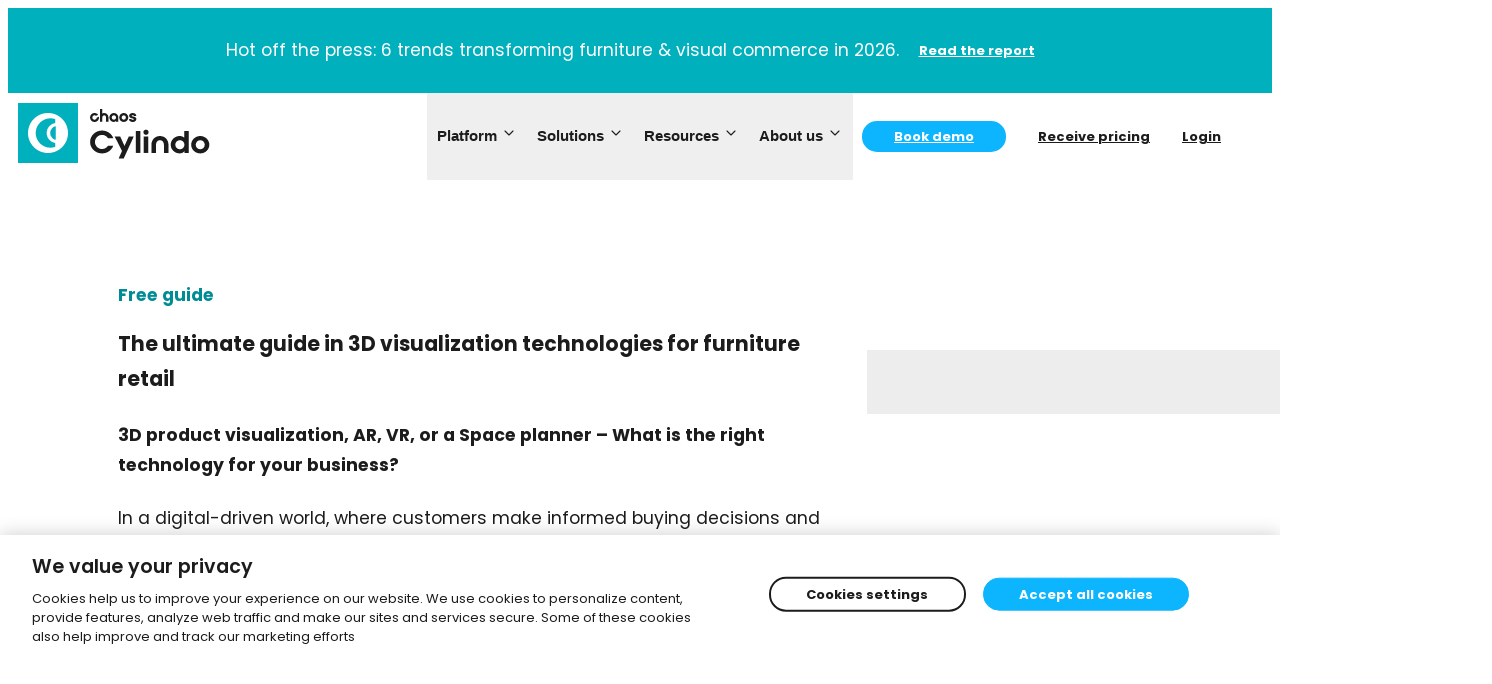

--- FILE ---
content_type: text/html; charset=utf-8
request_url: https://www.cylindo.com/cylindo-content-library/guides/ultimate-guide-3d-visualization-technologies-for-furniture-retailers-2020/
body_size: 22871
content:
<!DOCTYPE html><html lang="en"><head><meta charSet="utf-8"/><meta name="viewport" content="minimum-scale=1, initial-scale=1, width=device-width, shrink-to-fit=no, viewport-fit=cover"/><link rel="icon" href="/images/favicon.ico" sizes="any"/><link rel="apple-touch-icon" sizes="180x180" href="/images/apple-touch-icon.png"/><link rel="icon" type="image/png" sizes="32x32" href="/images/favicon-32x32.png"/><link rel="icon" type="image/png" sizes="16x16" href="/images/favicon-16x16.png"/><link rel="mask-icon" href="/safari-pinned-tab.svg" color="#5bbad5"/><meta name="msapplication-TileColor" content="#da532c"/><meta name="apple-mobile-web-app-status-bar-style" content="default"/><meta name="theme-color" content="#ffffff"/><script type="text/javascript" src="https://cdn.cookielaw.org/consent/77fd7e5c-6069-404b-83fd-96aec1e69881/OtAutoBlock.js"></script><script src="https://cdn.cookielaw.org/scripttemplates/otSDKStub.js" type="text/javascript" charset="UTF-8" data-domain-script="77fd7e5c-6069-404b-83fd-96aec1e69881"></script><script type="text/javascript">function OptanonWrapper() </script><title>The Ultimate Guide in 3D Visualization Technologies for Retail – 2020 Edition</title><meta name="description" content="Download our free guide and get top insights and expert opinions about the leading 3D visualization technologies in retail: 3D Product Visualization, Augmented Reality, Virtual Reality and Space Planning"/><meta property="og:type" content="website"/><meta property="og:site_name" content=" Cylindo - 3D Furniture Product Visualization Platform"/><meta property="og:url" content="https://www.cylindo.com/cylindo-content-library/guides/ultimate-guide-3d-visualization-technologies-for-furniture-retailers-2020/"/><meta name="google-site-verification" content="HkxqVUSBb_PrS0_7maF0XjbCKJdFQXRQziCuoZynepQ"/><link rel="canonical" href="https://www.cylindo.com/cylindo-content-library/guides/ultimate-guide-3d-visualization-technologies-for-furniture-retailers-2020/"/><link rel="alternate" hrefLang="en" href="https://www.cylindo.com/cylindo-content-library/guides/ultimate-guide-3d-visualization-technologies-for-furniture-retailers-2020/"/><link rel="alternate" hrefLang="x-default" href="https://www.cylindo.com/cylindo-content-library/guides/ultimate-guide-3d-visualization-technologies-for-furniture-retailers-2020/"/><meta property="og:title" content="The Ultimate Guide in 3D Visualization Technologies for Retail – 2020 Edition"/><meta property="og:description" content="Download our free guide and get top insights and expert opinions about the leading 3D visualization technologies in retail: 3D Product Visualization, Augmented Reality, Virtual Reality and Space Planning"/><meta property="og:image" content="https://static.cylindo.com/images/000/000/738/image/og-image-guide-2020.jpg"/><script><meta name="google-site-verification" content="auNk2CoP0P7yFYSJUvgJ42izfNjIC5uFJpChE57dfZI" /></script><script><!-- Google Tag Manager -->
(function(w,d,s,l,i){w[l]=w[l]||[];w[l].push({'gtm.start': new
Date().getTime(),event:'gtm.js'});var f=d.getElementsByTagName(s)[0],
j=d.createElement(s),dl=l!='dataLayer'?'&l='+l:'';j.async=true;j.setAttributeNode(d.createAttribute('data-ot-ignore'));j.src=
'https://www.googletagmanager.com/gtm.js?id='+i+dl;f.parentNode.insertBefore(j,f);
})(window,document,'script','dataLayer','GTM-WZ8VGJT');
<!-- End Google Tag Manager --></script><meta name="next-head-count" content="27"/><link rel="preload" href="/_next/static/media/4c285fdca692ea22-s.p.woff2" as="font" type="font/woff2" crossorigin="anonymous" data-next-font="size-adjust"/><link rel="preload" href="/_next/static/media/eafabf029ad39a43-s.p.woff2" as="font" type="font/woff2" crossorigin="anonymous" data-next-font="size-adjust"/><link rel="preload" href="/_next/static/media/8888a3826f4a3af4-s.p.woff2" as="font" type="font/woff2" crossorigin="anonymous" data-next-font="size-adjust"/><link rel="preload" href="/_next/static/media/0484562807a97172-s.p.woff2" as="font" type="font/woff2" crossorigin="anonymous" data-next-font="size-adjust"/><link rel="preload" href="/_next/static/media/b957ea75a84b6ea7-s.p.woff2" as="font" type="font/woff2" crossorigin="anonymous" data-next-font="size-adjust"/><link rel="preload" href="/_next/static/media/7db6c35d839a711c-s.p.woff2" as="font" type="font/woff2" crossorigin="anonymous" data-next-font="size-adjust"/><link rel="preload" href="/_next/static/media/6245472ced48d3be-s.p.woff2" as="font" type="font/woff2" crossorigin="anonymous" data-next-font="size-adjust"/><link rel="preload" href="/_next/static/css/cc7059f3bf02eafb.css" as="style"/><link rel="stylesheet" href="/_next/static/css/cc7059f3bf02eafb.css" data-n-g=""/><link rel="preload" href="/_next/static/css/d9e265c156cfbcbc.css" as="style"/><link rel="stylesheet" href="/_next/static/css/d9e265c156cfbcbc.css" data-n-p=""/><noscript data-n-css=""></noscript><script defer="" nomodule="" src="/_next/static/chunks/polyfills-c67a75d1b6f99dc8.js"></script><script src="/_next/static/chunks/webpack-dd8919a572f3efbe.js" defer=""></script><script src="/_next/static/chunks/framework-3671d8951bf44e4e.js" defer=""></script><script src="/_next/static/chunks/main-1613544120323f66.js" defer=""></script><script src="/_next/static/chunks/pages/_app-e5216083183fba4f.js" defer=""></script><script src="/_next/static/chunks/fdb987cf-96e5323f34b1cab5.js" defer=""></script><script src="/_next/static/chunks/e96c45f8-0a426c7ce4470d76.js" defer=""></script><script src="/_next/static/chunks/9701-7ff5fc2521fcd068.js" defer=""></script><script src="/_next/static/chunks/801-87d028fa5067759d.js" defer=""></script><script src="/_next/static/chunks/545-5653ea7f6393c5d0.js" defer=""></script><script src="/_next/static/chunks/1458-d2edba0ad5a94db9.js" defer=""></script><script src="/_next/static/chunks/6391-7349a4b561aae13b.js" defer=""></script><script src="/_next/static/chunks/7328-d815e6c679ea9fca.js" defer=""></script><script src="/_next/static/chunks/3473-850648d04ed0d183.js" defer=""></script><script src="/_next/static/chunks/6406-7d85907f6b95992d.js" defer=""></script><script src="/_next/static/chunks/2151-57ee9751b6068562.js" defer=""></script><script src="/_next/static/chunks/5445-03f2a11062e90377.js" defer=""></script><script src="/_next/static/chunks/2512-166766d4b6049cf5.js" defer=""></script><script src="/_next/static/chunks/pages/%5B...slug%5D-dbaed36843c2feba.js" defer=""></script><script src="/_next/static/pMv3XOVRBD3ScYqX1iROg/_buildManifest.js" defer=""></script><script src="/_next/static/pMv3XOVRBD3ScYqX1iROg/_ssgManifest.js" defer=""></script></head><body><div id="__next"><div class="app __variable_aee24d font-sans text-cylindo-foreground antialiased"><script><!-- Google Tag Manager (noscript) -->
<noscript><iframe src="https://www.googletagmanager.com/ns.html?id=GTM-WZ8VGJT"
    height="0" width="0" style="display:none;visibility:hidden"></iframe></noscript>
    <!-- End Google Tag Manager (noscript) --></script><div class="theme-dark "><div class="flex flex-col items-center justify-center gap-4 p-0 px-4 py-3 text-center md:flex-row" style="background-color:#00b0bd"><div class="body-1"><p>Hot off the press: 6 trends transforming furniture &amp; visual commerce in 2026.</p>
</div><a href="https://www.cylindo.com/cylindo-content-library/reports/6-trends-that-will-shape-furniture-and-visual-commerce-2026/" id="gtm-global-notice-6-trends-report-2026" class="btn btn-secondary-theme btn-sm">Read the report</a></div></div><div data-header="true" class="sticky top-0 z-50 bg-white"><div class="sticky top-0 z-20 bg-white xl:hidden"><div class="flex items-center justify-between border-b border-mono-8 pr-4"><div class="-mb-px"><a href="/" class="block xl:inline-block"><svg class="h-[60px] w-[60px] xl:hidden" xmlns="http://www.w3.org/2000/svg" viewBox="0 0 60 60" fill="none"><path d="M0 0V60H60V0H0Z" fill="#00B0BD"></path><path d="M30.0009 10.0005C18.9548 10.0005 10.0005 18.9551 10.0005 30.0009C10.0005 41.0464 18.9548 50.0007 30.0009 50.0007C41.0464 50.0007 50.0007 41.0464 50.0007 30.0009C50.0007 18.9551 41.0464 10.0005 30.0009 10.0005Z" fill="white"></path><path d="M36.7806 39.849C32.1719 38.9452 28.6908 34.8797 28.6908 30.0006C28.6908 25.1212 32.1719 21.0551 36.7806 20.1516C37.0015 20.1082 37.1632 19.921 37.1632 19.696V16.4183C37.1632 16.2144 37.0331 16.0301 36.8389 15.9689C35.5882 15.5716 34.2713 15.3407 32.9046 15.295C25.1573 15.0396 18.4079 20.9854 17.749 28.7086C17.0063 37.4189 23.8589 44.7138 32.4071 44.7138C33.9528 44.7138 35.4376 44.4768 36.8395 44.0321C37.0331 43.9702 37.1632 43.786 37.1632 43.5826V40.3043C37.1632 40.0793 37.0015 39.8921 36.7806 39.849Z" fill="#00B0BD"></path><path d="M37.1291 23.2218C34.2653 24.1438 32.1899 26.8356 32.1899 30.0011C32.1899 33.1661 34.2653 35.8582 37.1291 36.7799C37.4332 36.8777 37.7464 36.6533 37.7464 36.3334V23.668C37.7464 23.349 37.4332 23.124 37.1291 23.2218Z" fill="#00B0BD"></path></svg><svg class="hidden h-[60px] w-[192px] xl:block" viewBox="0 0 192 60" fill="none" xmlns="http://www.w3.org/2000/svg"><g id="Layer_1"><g id="Group"><g id="Group_2"><path id="Vector" d="M115.688 13.6531C114.639 13.5344 113.753 13.1342 113.753 12.7804C113.753 12.234 114.345 12.1526 114.699 12.1526C115.033 12.1526 115.812 12.2287 115.812 12.9333C115.812 12.994 115.857 13.043 115.911 13.043H118.193C118.247 13.043 118.292 12.994 118.292 12.9333C118.292 11.2056 116.814 9.99902 114.699 9.99902C112.617 9.99902 111.105 11.1947 111.105 12.8414C111.105 14.2662 112.884 15.2421 114.558 15.437C115.299 15.5296 115.743 15.8763 115.743 16.157C115.743 16.6044 115.205 16.8455 114.699 16.8455C114.5 16.8455 113.507 16.8078 113.507 16.0652C113.507 16.0041 113.462 15.9551 113.408 15.9551H111.106C111.052 15.9551 111.007 16.0041 111.007 16.0652C111.007 17.9914 112.864 18.999 114.699 18.999C116.533 18.999 118.39 17.9914 118.39 16.0652C118.39 14.5989 117.033 13.7974 115.688 13.6531Z" fill="#1C1C1C"></path><path id="Vector_2" d="M82.0186 18.7529H84.2501C84.3114 18.7529 84.3603 18.7039 84.3603 18.6432V14.4828C84.3603 13.399 84.9243 12.3051 86.1849 12.3051C87.4456 12.3051 88.0095 13.4065 88.0095 14.4983V18.6432C88.0095 18.7039 88.0584 18.7529 88.1197 18.7529H90.3515C90.4119 18.7529 90.4614 18.7039 90.4614 18.6432V14.4983C90.4614 11.9323 88.623 9.99792 86.1849 9.99792C85.5161 9.99792 84.8897 10.2097 84.3603 10.6126V6.05837C84.3603 5.99773 84.3114 5.94873 84.2501 5.94873H82.0186C81.958 5.94873 81.9084 5.99773 81.9084 6.05837V18.6432C81.9084 18.7039 81.958 18.7529 82.0186 18.7529Z" fill="#1C1C1C"></path><path id="Vector_3" d="M98.0579 17.8539L98.0672 18.6449C98.0681 18.7052 98.117 18.7535 98.1771 18.7535H100.26C100.321 18.7535 100.37 18.7041 100.37 18.6438V14.499C100.37 12.0176 98.3385 9.99878 95.841 9.99878C93.3443 9.99878 91.3123 12.0176 91.3123 14.499C91.3123 16.9801 93.3443 18.9988 95.841 18.9988C96.6695 18.9988 97.4781 18.5764 98.0579 17.8539ZM95.8858 16.6922C94.716 16.6922 93.7638 15.7082 93.7638 14.499C93.7638 13.2897 94.716 12.3058 95.8858 12.3058C97.0556 12.3058 98.0075 13.2897 98.0075 14.499C98.0075 15.7082 97.0556 16.6922 95.8858 16.6922Z" fill="#1C1C1C"></path><path id="Vector_4" d="M105.765 18.9988C108.27 18.9988 110.309 16.9801 110.309 14.499C110.309 12.0176 108.27 9.99878 105.765 9.99878C103.259 9.99878 101.22 12.0176 101.22 14.499C101.22 16.9801 103.259 18.9988 105.765 18.9988ZM105.765 12.3058C106.918 12.3058 107.857 13.2897 107.857 14.499C107.857 15.7082 106.918 16.6922 105.765 16.6922C104.611 16.6922 103.673 15.7082 103.673 14.499C103.673 13.2897 104.611 12.3058 105.765 12.3058Z" fill="#1C1C1C"></path><path id="Vector_5" d="M78.342 18.6245C80.2243 17.8078 81.2643 15.8622 81.0147 13.9271C80.998 13.7955 80.858 13.717 80.7355 13.7698L78.8523 14.5873C78.7855 14.6166 78.7416 14.6798 78.7334 14.7527C78.6446 15.505 78.1694 16.1916 77.4232 16.5158C76.2645 17.0186 74.9098 16.4492 74.4718 15.2452C74.0875 14.1873 74.5855 12.9877 75.6053 12.509C76.3673 12.1514 77.2228 12.2666 77.8509 12.7279C77.9104 12.771 77.9866 12.7829 78.0537 12.7532L79.9369 11.9362C80.0588 11.8833 80.0968 11.7272 80.0128 11.6254C78.714 10.0623 76.4549 9.51147 74.5199 10.479C72.4559 11.5113 71.5046 13.9832 72.344 16.1295C73.2792 18.5211 76.0052 19.6385 78.342 18.6245Z" fill="#1C1C1C"></path><path id="Vector_6" d="M84.0401 31.9193C86.5667 31.9193 88.7581 33.2283 90.0062 35.207H95.303C93.6899 30.7322 89.2456 27.5359 84.0401 27.5359C77.4343 27.5359 72.1069 32.65 72.1069 38.9822C72.1069 45.3138 77.4343 50.4279 84.0401 50.4279C89.2151 50.4279 93.5985 47.2621 95.2421 42.8177H89.9458C88.6978 44.766 86.5362 46.0445 84.0401 46.0445C80.1437 46.0445 76.9778 42.8787 76.9778 38.9822C76.9778 35.0857 80.1437 31.9193 84.0401 31.9193Z" fill="#1C1C1C"></path><path id="Vector_7" d="M106.487 42.9694L102.225 33.5024H96.6636L104.021 47.9927L100.673 55.42H105.757L115.741 33.5024H110.779L106.487 42.9694Z" fill="#1C1C1C"></path><path id="Vector_8" d="M122.377 28.0227H117.811V49.9409H122.377V28.0227Z" fill="#1C1C1C"></path><path id="Vector_9" d="M130.26 33.5024H125.694V49.9409H130.26V33.5024Z" fill="#1C1C1C"></path><path id="Vector_10" d="M127.978 31.8595C129.424 31.8595 130.596 30.6874 130.596 29.2415C130.596 27.7956 129.424 26.6235 127.978 26.6235C126.532 26.6235 125.36 27.7956 125.36 29.2415C125.36 30.6874 126.532 31.8595 127.978 31.8595Z" fill="#1C1C1C"></path><path id="Vector_11" d="M141.949 33.0161C136.896 33.0161 133.425 36.9126 133.425 41.722V49.9415H137.992V41.722C137.992 39.1954 139.422 37.1558 141.949 37.1558C144.475 37.1558 145.906 39.1954 145.906 41.722V49.9415H150.473V41.722C150.473 36.9126 147.002 33.0161 141.949 33.0161Z" fill="#1C1C1C"></path><path id="Vector_12" d="M166.239 34.6893C165.021 33.6545 163.469 33.0152 161.734 33.0152C156.772 33.0152 152.723 36.9117 152.723 41.7211C152.723 46.5311 156.772 50.4275 161.764 50.4275C163.712 50.4275 165.447 49.4836 166.544 47.9924V49.9406H170.805V28.0225H166.239V34.6893ZM161.856 46.2873C159.329 46.2873 157.289 44.2482 157.289 41.7211C157.289 39.1945 159.329 37.1549 161.856 37.1549C164.382 37.1549 166.422 39.1945 166.422 41.7211C166.422 44.2482 164.382 46.2873 161.856 46.2873Z" fill="#1C1C1C"></path><path id="Vector_13" d="M182.248 33.0161C177.226 33.0161 173.177 36.9126 173.177 41.722C173.177 46.5319 177.226 50.4284 182.248 50.4284C187.271 50.4284 191.32 46.5319 191.32 41.722C191.32 36.9126 187.271 33.0161 182.248 33.0161ZM182.248 46.2882C179.752 46.2882 177.743 44.2491 177.743 41.722C177.743 39.1954 179.752 37.1558 182.248 37.1558C184.744 37.1558 186.754 39.1954 186.754 41.722C186.754 44.2491 184.744 46.2882 182.248 46.2882Z" fill="#1C1C1C"></path></g><g id="Group_3"><path id="Vector_14" d="M0 0V60H60V0H0Z" fill="#00B0BD"></path><g id="Group_4"><path id="Vector_15" d="M30.0009 10.0005C18.9548 10.0005 10.0005 18.9551 10.0005 30.0009C10.0005 41.0464 18.9548 50.0007 30.0009 50.0007C41.0464 50.0007 50.0007 41.0464 50.0007 30.0009C50.0007 18.9551 41.0464 10.0005 30.0009 10.0005Z" fill="white"></path><path id="Vector_16" d="M36.7806 39.849C32.1719 38.9452 28.6908 34.8797 28.6908 30.0006C28.6908 25.1212 32.1719 21.0551 36.7806 20.1516C37.0015 20.1082 37.1632 19.921 37.1632 19.696V16.4183C37.1632 16.2144 37.0331 16.0301 36.8389 15.9689C35.5882 15.5716 34.2713 15.3407 32.9046 15.295C25.1573 15.0396 18.4079 20.9854 17.749 28.7086C17.0063 37.4189 23.8589 44.7138 32.4071 44.7138C33.9528 44.7138 35.4376 44.4768 36.8395 44.0321C37.0331 43.9702 37.1632 43.786 37.1632 43.5826V40.3043C37.1632 40.0793 37.0015 39.8921 36.7806 39.849Z" fill="#00B0BD"></path><path id="Vector_17" d="M37.1291 23.2218C34.2653 24.1438 32.1899 26.8356 32.1899 30.0011C32.1899 33.1661 34.2653 35.8582 37.1291 36.7799C37.4332 36.8777 37.7464 36.6533 37.7464 36.3334V23.668C37.7464 23.349 37.4332 23.124 37.1291 23.2218Z" fill="#00B0BD"></path></g></g></g></g></svg></a></div><button class="p-1.5"><svg class="h-6 w-6" xmlns="http://www.w3.org/2000/svg" viewBox="0 0 24 24" fill="none"><path d="M2 12H22M2 6H22M2 18H22" stroke="#1C1C1C" stroke-width="1.5" stroke-linecap="round" stroke-linejoin="round"></path></svg></button></div><div style="height:0" class="flex-col justify-between overflow-y-auto px-4 pb-[92px] pt-8 hidden"><nav><div class="group border-mono-8 xl:flex xl:items-stretch xl:border-none"><button class="w-full py-3 border-b xl:border-none px-1.5 body-2 font-bold text-mono-1 xl:px-2.5 xl:group-hover:text-cl-4 flex items-center justify-between"><span>Platform</span><span class="p-1 xl:pr-0"><svg class="h-4 w-4" xmlns="http://www.w3.org/2000/svg" viewBox="0 0 16 16" fill="none" stroke="currentColor"><path d="M4 6L8 10L12 6" stroke-width="1.2" stroke-linecap="round" stroke-linejoin="round"></path></svg></span></button></div><div class="group border-mono-8 xl:flex xl:items-stretch xl:border-none"><button class="w-full py-3 border-b xl:border-none px-1.5 body-2 font-bold text-mono-1 xl:px-2.5 xl:group-hover:text-cl-4 flex items-center justify-between"><span>Solutions</span><span class="p-1 xl:pr-0"><svg class="h-4 w-4" xmlns="http://www.w3.org/2000/svg" viewBox="0 0 16 16" fill="none" stroke="currentColor"><path d="M4 6L8 10L12 6" stroke-width="1.2" stroke-linecap="round" stroke-linejoin="round"></path></svg></span></button></div><div class="group border-mono-8 xl:flex xl:items-stretch xl:border-none"><button class="w-full py-3 border-b xl:border-none px-1.5 body-2 font-bold text-mono-1 xl:px-2.5 xl:group-hover:text-cl-4 flex items-center justify-between"><span>Resources</span><span class="p-1 xl:pr-0"><svg class="h-4 w-4" xmlns="http://www.w3.org/2000/svg" viewBox="0 0 16 16" fill="none" stroke="currentColor"><path d="M4 6L8 10L12 6" stroke-width="1.2" stroke-linecap="round" stroke-linejoin="round"></path></svg></span></button></div><div class="group border-mono-8 xl:flex xl:items-stretch xl:border-none"><button class="w-full py-3 border-b xl:border-none px-1.5 body-2 font-bold text-mono-1 xl:px-2.5 xl:group-hover:text-cl-4 flex items-center justify-between"><span>About us</span><span class="p-1 xl:pr-0"><svg class="h-4 w-4" xmlns="http://www.w3.org/2000/svg" viewBox="0 0 16 16" fill="none" stroke="currentColor"><path d="M4 6L8 10L12 6" stroke-width="1.2" stroke-linecap="round" stroke-linejoin="round"></path></svg></span></button></div></nav><div class="mt-8"><div class="flex flex-col gap-4 xl:flex-row"><a href="/book-meeting/" target="_self" id="gtm-header-book-demo" class="btn btn-primary-theme px-8 py-2">Book demo</a><a href="/receive-pricing/" target="_self" id="gtm-header-receive-pricing" class="btn btn-secondary-theme px-8 py-2">Receive pricing</a><a href="https://app.cylindo.com/" target="_blank" id="gtm-header-login" class="btn-text btn-text-theme self-center text-mono-1">Login</a></div></div></div></div><div class="relative z-30 hidden border-b border-mono-8 p-2.5 xl:block"><div class="flex items-center justify-between"><div class="xl:w-[400px]"><a href="/" class="block xl:inline-block"><svg class="h-[60px] w-[60px] xl:hidden" xmlns="http://www.w3.org/2000/svg" viewBox="0 0 60 60" fill="none"><path d="M0 0V60H60V0H0Z" fill="#00B0BD"></path><path d="M30.0009 10.0005C18.9548 10.0005 10.0005 18.9551 10.0005 30.0009C10.0005 41.0464 18.9548 50.0007 30.0009 50.0007C41.0464 50.0007 50.0007 41.0464 50.0007 30.0009C50.0007 18.9551 41.0464 10.0005 30.0009 10.0005Z" fill="white"></path><path d="M36.7806 39.849C32.1719 38.9452 28.6908 34.8797 28.6908 30.0006C28.6908 25.1212 32.1719 21.0551 36.7806 20.1516C37.0015 20.1082 37.1632 19.921 37.1632 19.696V16.4183C37.1632 16.2144 37.0331 16.0301 36.8389 15.9689C35.5882 15.5716 34.2713 15.3407 32.9046 15.295C25.1573 15.0396 18.4079 20.9854 17.749 28.7086C17.0063 37.4189 23.8589 44.7138 32.4071 44.7138C33.9528 44.7138 35.4376 44.4768 36.8395 44.0321C37.0331 43.9702 37.1632 43.786 37.1632 43.5826V40.3043C37.1632 40.0793 37.0015 39.8921 36.7806 39.849Z" fill="#00B0BD"></path><path d="M37.1291 23.2218C34.2653 24.1438 32.1899 26.8356 32.1899 30.0011C32.1899 33.1661 34.2653 35.8582 37.1291 36.7799C37.4332 36.8777 37.7464 36.6533 37.7464 36.3334V23.668C37.7464 23.349 37.4332 23.124 37.1291 23.2218Z" fill="#00B0BD"></path></svg><svg class="hidden h-[60px] w-[192px] xl:block" viewBox="0 0 192 60" fill="none" xmlns="http://www.w3.org/2000/svg"><g id="Layer_1"><g id="Group"><g id="Group_2"><path id="Vector" d="M115.688 13.6531C114.639 13.5344 113.753 13.1342 113.753 12.7804C113.753 12.234 114.345 12.1526 114.699 12.1526C115.033 12.1526 115.812 12.2287 115.812 12.9333C115.812 12.994 115.857 13.043 115.911 13.043H118.193C118.247 13.043 118.292 12.994 118.292 12.9333C118.292 11.2056 116.814 9.99902 114.699 9.99902C112.617 9.99902 111.105 11.1947 111.105 12.8414C111.105 14.2662 112.884 15.2421 114.558 15.437C115.299 15.5296 115.743 15.8763 115.743 16.157C115.743 16.6044 115.205 16.8455 114.699 16.8455C114.5 16.8455 113.507 16.8078 113.507 16.0652C113.507 16.0041 113.462 15.9551 113.408 15.9551H111.106C111.052 15.9551 111.007 16.0041 111.007 16.0652C111.007 17.9914 112.864 18.999 114.699 18.999C116.533 18.999 118.39 17.9914 118.39 16.0652C118.39 14.5989 117.033 13.7974 115.688 13.6531Z" fill="#1C1C1C"></path><path id="Vector_2" d="M82.0186 18.7529H84.2501C84.3114 18.7529 84.3603 18.7039 84.3603 18.6432V14.4828C84.3603 13.399 84.9243 12.3051 86.1849 12.3051C87.4456 12.3051 88.0095 13.4065 88.0095 14.4983V18.6432C88.0095 18.7039 88.0584 18.7529 88.1197 18.7529H90.3515C90.4119 18.7529 90.4614 18.7039 90.4614 18.6432V14.4983C90.4614 11.9323 88.623 9.99792 86.1849 9.99792C85.5161 9.99792 84.8897 10.2097 84.3603 10.6126V6.05837C84.3603 5.99773 84.3114 5.94873 84.2501 5.94873H82.0186C81.958 5.94873 81.9084 5.99773 81.9084 6.05837V18.6432C81.9084 18.7039 81.958 18.7529 82.0186 18.7529Z" fill="#1C1C1C"></path><path id="Vector_3" d="M98.0579 17.8539L98.0672 18.6449C98.0681 18.7052 98.117 18.7535 98.1771 18.7535H100.26C100.321 18.7535 100.37 18.7041 100.37 18.6438V14.499C100.37 12.0176 98.3385 9.99878 95.841 9.99878C93.3443 9.99878 91.3123 12.0176 91.3123 14.499C91.3123 16.9801 93.3443 18.9988 95.841 18.9988C96.6695 18.9988 97.4781 18.5764 98.0579 17.8539ZM95.8858 16.6922C94.716 16.6922 93.7638 15.7082 93.7638 14.499C93.7638 13.2897 94.716 12.3058 95.8858 12.3058C97.0556 12.3058 98.0075 13.2897 98.0075 14.499C98.0075 15.7082 97.0556 16.6922 95.8858 16.6922Z" fill="#1C1C1C"></path><path id="Vector_4" d="M105.765 18.9988C108.27 18.9988 110.309 16.9801 110.309 14.499C110.309 12.0176 108.27 9.99878 105.765 9.99878C103.259 9.99878 101.22 12.0176 101.22 14.499C101.22 16.9801 103.259 18.9988 105.765 18.9988ZM105.765 12.3058C106.918 12.3058 107.857 13.2897 107.857 14.499C107.857 15.7082 106.918 16.6922 105.765 16.6922C104.611 16.6922 103.673 15.7082 103.673 14.499C103.673 13.2897 104.611 12.3058 105.765 12.3058Z" fill="#1C1C1C"></path><path id="Vector_5" d="M78.342 18.6245C80.2243 17.8078 81.2643 15.8622 81.0147 13.9271C80.998 13.7955 80.858 13.717 80.7355 13.7698L78.8523 14.5873C78.7855 14.6166 78.7416 14.6798 78.7334 14.7527C78.6446 15.505 78.1694 16.1916 77.4232 16.5158C76.2645 17.0186 74.9098 16.4492 74.4718 15.2452C74.0875 14.1873 74.5855 12.9877 75.6053 12.509C76.3673 12.1514 77.2228 12.2666 77.8509 12.7279C77.9104 12.771 77.9866 12.7829 78.0537 12.7532L79.9369 11.9362C80.0588 11.8833 80.0968 11.7272 80.0128 11.6254C78.714 10.0623 76.4549 9.51147 74.5199 10.479C72.4559 11.5113 71.5046 13.9832 72.344 16.1295C73.2792 18.5211 76.0052 19.6385 78.342 18.6245Z" fill="#1C1C1C"></path><path id="Vector_6" d="M84.0401 31.9193C86.5667 31.9193 88.7581 33.2283 90.0062 35.207H95.303C93.6899 30.7322 89.2456 27.5359 84.0401 27.5359C77.4343 27.5359 72.1069 32.65 72.1069 38.9822C72.1069 45.3138 77.4343 50.4279 84.0401 50.4279C89.2151 50.4279 93.5985 47.2621 95.2421 42.8177H89.9458C88.6978 44.766 86.5362 46.0445 84.0401 46.0445C80.1437 46.0445 76.9778 42.8787 76.9778 38.9822C76.9778 35.0857 80.1437 31.9193 84.0401 31.9193Z" fill="#1C1C1C"></path><path id="Vector_7" d="M106.487 42.9694L102.225 33.5024H96.6636L104.021 47.9927L100.673 55.42H105.757L115.741 33.5024H110.779L106.487 42.9694Z" fill="#1C1C1C"></path><path id="Vector_8" d="M122.377 28.0227H117.811V49.9409H122.377V28.0227Z" fill="#1C1C1C"></path><path id="Vector_9" d="M130.26 33.5024H125.694V49.9409H130.26V33.5024Z" fill="#1C1C1C"></path><path id="Vector_10" d="M127.978 31.8595C129.424 31.8595 130.596 30.6874 130.596 29.2415C130.596 27.7956 129.424 26.6235 127.978 26.6235C126.532 26.6235 125.36 27.7956 125.36 29.2415C125.36 30.6874 126.532 31.8595 127.978 31.8595Z" fill="#1C1C1C"></path><path id="Vector_11" d="M141.949 33.0161C136.896 33.0161 133.425 36.9126 133.425 41.722V49.9415H137.992V41.722C137.992 39.1954 139.422 37.1558 141.949 37.1558C144.475 37.1558 145.906 39.1954 145.906 41.722V49.9415H150.473V41.722C150.473 36.9126 147.002 33.0161 141.949 33.0161Z" fill="#1C1C1C"></path><path id="Vector_12" d="M166.239 34.6893C165.021 33.6545 163.469 33.0152 161.734 33.0152C156.772 33.0152 152.723 36.9117 152.723 41.7211C152.723 46.5311 156.772 50.4275 161.764 50.4275C163.712 50.4275 165.447 49.4836 166.544 47.9924V49.9406H170.805V28.0225H166.239V34.6893ZM161.856 46.2873C159.329 46.2873 157.289 44.2482 157.289 41.7211C157.289 39.1945 159.329 37.1549 161.856 37.1549C164.382 37.1549 166.422 39.1945 166.422 41.7211C166.422 44.2482 164.382 46.2873 161.856 46.2873Z" fill="#1C1C1C"></path><path id="Vector_13" d="M182.248 33.0161C177.226 33.0161 173.177 36.9126 173.177 41.722C173.177 46.5319 177.226 50.4284 182.248 50.4284C187.271 50.4284 191.32 46.5319 191.32 41.722C191.32 36.9126 187.271 33.0161 182.248 33.0161ZM182.248 46.2882C179.752 46.2882 177.743 44.2491 177.743 41.722C177.743 39.1954 179.752 37.1558 182.248 37.1558C184.744 37.1558 186.754 39.1954 186.754 41.722C186.754 44.2491 184.744 46.2882 182.248 46.2882Z" fill="#1C1C1C"></path></g><g id="Group_3"><path id="Vector_14" d="M0 0V60H60V0H0Z" fill="#00B0BD"></path><g id="Group_4"><path id="Vector_15" d="M30.0009 10.0005C18.9548 10.0005 10.0005 18.9551 10.0005 30.0009C10.0005 41.0464 18.9548 50.0007 30.0009 50.0007C41.0464 50.0007 50.0007 41.0464 50.0007 30.0009C50.0007 18.9551 41.0464 10.0005 30.0009 10.0005Z" fill="white"></path><path id="Vector_16" d="M36.7806 39.849C32.1719 38.9452 28.6908 34.8797 28.6908 30.0006C28.6908 25.1212 32.1719 21.0551 36.7806 20.1516C37.0015 20.1082 37.1632 19.921 37.1632 19.696V16.4183C37.1632 16.2144 37.0331 16.0301 36.8389 15.9689C35.5882 15.5716 34.2713 15.3407 32.9046 15.295C25.1573 15.0396 18.4079 20.9854 17.749 28.7086C17.0063 37.4189 23.8589 44.7138 32.4071 44.7138C33.9528 44.7138 35.4376 44.4768 36.8395 44.0321C37.0331 43.9702 37.1632 43.786 37.1632 43.5826V40.3043C37.1632 40.0793 37.0015 39.8921 36.7806 39.849Z" fill="#00B0BD"></path><path id="Vector_17" d="M37.1291 23.2218C34.2653 24.1438 32.1899 26.8356 32.1899 30.0011C32.1899 33.1661 34.2653 35.8582 37.1291 36.7799C37.4332 36.8777 37.7464 36.6533 37.7464 36.3334V23.668C37.7464 23.349 37.4332 23.124 37.1291 23.2218Z" fill="#00B0BD"></path></g></g></g></g></svg></a></div><nav class="-my-2.5 flex self-stretch"><div class="group border-mono-8 xl:flex xl:items-stretch xl:border-none"><button class="w-full py-3 border-b xl:border-none px-1.5 body-2 font-bold text-mono-1 xl:px-2.5 xl:group-hover:text-cl-4 flex items-center justify-between"><span>Platform</span><span class="p-1 xl:pr-0"><svg class="h-4 w-4" xmlns="http://www.w3.org/2000/svg" viewBox="0 0 16 16" fill="none" stroke="currentColor"><path d="M4 6L8 10L12 6" stroke-width="1.2" stroke-linecap="round" stroke-linejoin="round"></path></svg></span></button></div><div class="group border-mono-8 xl:flex xl:items-stretch xl:border-none"><button class="w-full py-3 border-b xl:border-none px-1.5 body-2 font-bold text-mono-1 xl:px-2.5 xl:group-hover:text-cl-4 flex items-center justify-between"><span>Solutions</span><span class="p-1 xl:pr-0"><svg class="h-4 w-4" xmlns="http://www.w3.org/2000/svg" viewBox="0 0 16 16" fill="none" stroke="currentColor"><path d="M4 6L8 10L12 6" stroke-width="1.2" stroke-linecap="round" stroke-linejoin="round"></path></svg></span></button></div><div class="group border-mono-8 xl:flex xl:items-stretch xl:border-none"><button class="w-full py-3 border-b xl:border-none px-1.5 body-2 font-bold text-mono-1 xl:px-2.5 xl:group-hover:text-cl-4 flex items-center justify-between"><span>Resources</span><span class="p-1 xl:pr-0"><svg class="h-4 w-4" xmlns="http://www.w3.org/2000/svg" viewBox="0 0 16 16" fill="none" stroke="currentColor"><path d="M4 6L8 10L12 6" stroke-width="1.2" stroke-linecap="round" stroke-linejoin="round"></path></svg></span></button></div><div class="group border-mono-8 xl:flex xl:items-stretch xl:border-none"><button class="w-full py-3 border-b xl:border-none px-1.5 body-2 font-bold text-mono-1 xl:px-2.5 xl:group-hover:text-cl-4 flex items-center justify-between"><span>About us</span><span class="p-1 xl:pr-0"><svg class="h-4 w-4" xmlns="http://www.w3.org/2000/svg" viewBox="0 0 16 16" fill="none" stroke="currentColor"><path d="M4 6L8 10L12 6" stroke-width="1.2" stroke-linecap="round" stroke-linejoin="round"></path></svg></span></button></div></nav><div class="xl:w-[400px]"><div class="flex flex-col gap-4 xl:flex-row"><a href="/book-meeting/" target="_self" id="gtm-header-book-demo" class="btn btn-primary-theme px-8 py-2">Book demo</a><a href="/receive-pricing/" target="_self" id="gtm-header-receive-pricing" class="btn btn-secondary-theme px-8 py-2">Receive pricing</a><a href="https://app.cylindo.com/" target="_blank" id="gtm-header-login" class="btn-text btn-text-theme self-center text-mono-1">Login</a></div></div></div></div></div><div id="book-demo" class="both none "><div class="contain"><div class="row"><div class="col-span-4 md:col-span-8 lg:col-span-7"><div class="markdown"><h5 class="heading-4 text-utility-t1 mb-0">Free guide</h5>
<h3 class="h3-title-special-width"> The ultimate guide in 3D visualization technologies for furniture retail</h3>
<h4>3D product visualization, AR, VR, or a Space planner – What is the right technology for your business?</h4>
<p>In a digital-driven world, where customers make informed buying decisions and expect instant gratification, having an engaging product visualization technology becomes a table stake.</p>
<h5>Read this guide to:</h5>
<ul>
<li>Learn about the importance of future-proof visualization strategy</li>
<li>Find out different product visualization technologies (pros/cons and use cases)</li>
<li>Make more informed decisions around product visualization investment</li>
<li>Learn from some of the best players in the furniture industry</li>
<li>Develop a game plan to engage and convert customers with product visualization</li>
</ul>
<p><img src="https://static.cylindo.com/images/000/000/739/original/open-guide-2020-mockup.jpg"
                    alt="visualization guide 2020" style="margin: 0;"></p>
<p>The purpose of this guide is to put a spotlight on the importance of visual assets and digital merchandising in today’s online-first world and to help you decide what technology is the right choice for you.</p>
</div></div><div class="col-span-4 md:col-span-8 lg:col-span-5"><div class="theme-light p-8"><div class="hubspot-overrides w-full" id="R16l6"></div></div></div></div></div></div><div class=""><div class="contain"><style>
div.client-logos > div > div {
justify-content: space-between;}

#hsForm_d0f3fe21-a7f0-4109-9a77-246951d2cf0f > fieldset:nth-child(8) > div > div:nth-child(2) > div > div > div > ul > li > label > span {
    margin-top: -2px;
}

#hsForm_d0f3fe21-a7f0-4109-9a77-246951d2cf0f > fieldset:nth-child(7) > div > div:nth-child(2) > div > div > div > ul > li > label > span > p, #hsForm_d0f3fe21-a7f0-4109-9a77-246951d2cf0f > fieldset:nth-child(7) > div > div.hs-richtext > p {
    font-size: 12px;
    line-height: 16px;
}

  .image-container {
        position: relative;
    }
div.hs_error_rollup > ul.hs-error-msgs > li > label {
        color: #e74549
    }


@media (min-width:1024px){
#book-demo > div > div > div.col-span-4.md\:col-span-8.lg\:col-span-5 > div {
margin-top: 6em;
}
}

.mb-0{
margin-bottom: 0.375rem;}

@media (min-width:1600px){
.h3-title-special-width{
width: 70%;
}
}
</style></div></div><div class="bg-mono-8" data-footer="true"><div id="newsletter" class="py-10 md:border-y md:border-solid md:border-mono-7"><div class="contain"><div class="gap-4 md:flex md:justify-between"><div class="md:width-[50%] flex flex-col md:basis-[50%]"><h5 class="pb-2 text-[17.33px] font-bold leading-[1.55]">Subscribe to our monthly newsletter.</h5><p class="text-[17.33px] leading-[1.55]">Get the latest trends, industry deep dives, and profiles of thriving furniture businesses delivered directly to your inbox.</p></div><div class="md:width-[40%] flex pt-5 md:basis-[40%] md:pt-0"><div class="hubspot-overrides w-full" id="R27l6"></div></div></div></div></div><div class="pt-px md:border-y md:border-mono-7 md:pt-0"><div class="contain"><div class="md:flex md:items-center md:justify-between"><a href="https://www.chaos.com" target="_blank"><svg version="1.1" xmlns="http://www.w3.org/2000/svg" x="0px" y="0px" width="100px" height="100px" viewBox="0 0 100 100" class="h-16 md:h-20"><g id="Layer_1"><g><path fill="#00B0BD" d="M0,100h100V0H0V100z"></path><g><path fill="#FFFFFF" d="M86.0807495,58.333313c3.3966064,0,6.8359375-1.8659668,6.8359375-5.4332275     c0-2.7151489-2.5137939-4.1994629-5.0044556-4.4666748c-1.9419556-0.2198486-3.583313-0.9609375-3.583313-1.6161499     c0-1.0118408,1.0968018-1.1625977,1.7518311-1.1625977c0.6193237,0,2.0621338,0.1409912,2.0621338,1.4459229     c0,0.1123047,0.0825195,0.203064,0.1831665,0.203064h4.2250366c0.1013184,0,0.1831055-0.0907593,0.1831055-0.203064     c0-3.1995239-2.7360229-5.43396-6.6534424-5.43396c-3.855957,0-6.6549072,2.2142334-6.6549072,5.2636719     c0,2.6384277,3.2938843,4.4458008,6.3934326,4.8065796c1.3729248,0.1716309,2.1943359,0.8136597,2.1943359,1.3334961     c0,0.8283081-0.9961548,1.2749023-1.9328613,1.2749023c-0.3690796,0-2.2069092-0.0697632-2.2069092-1.4451904     c0-0.1130371-0.0824585-0.2037354-0.1838379-0.2037354h-4.262085c-0.1013184,0-0.1831055,0.0906982-0.1831055,0.2037354     C79.244812,56.4673462,82.684082,58.333313,86.0807495,58.333313z"></path><path fill="#FFFFFF" d="M25.5633545,57.8780518h4.1323242c0.1132812,0,0.2041626-0.0907593,0.2041626-0.203125V49.97052     c0-2.0070801,1.0444336-4.032959,3.3787231-4.032959c2.3342285,0,3.3786621,2.039856,3.3786621,4.0615845v7.6757812     c0,0.1123657,0.0908813,0.203125,0.2041626,0.203125h4.1329956c0.1118774,0,0.2034912-0.0907593,0.2034912-0.203125v-7.6757812     c0-4.75177-3.4046021-8.3339233-7.9193115-8.3339233c-1.2388306,0-2.3986206,0.3922119-3.3787231,1.1382446V34.369751     c0-0.1123657-0.0908813-0.203125-0.2041626-0.203125h-4.1323242c-0.1125488,0-0.2041016,0.0907593-0.2041016,0.203125v23.3051758     C25.3592529,57.7872925,25.4508057,57.8780518,25.5633545,57.8780518z"></path><path fill="#FFFFFF" d="M51.1596069,58.333313c1.5344238,0,3.0317383-0.7822876,4.1054688-2.1200562l0.0175171,1.4647827     c0.0014038,0.1116333,0.0922852,0.2009888,0.2034302,0.2009888h3.8579712c0.1118774,0,0.2027588-0.0914307,0.2027588-0.203064     v-7.6756592c0-4.5952759-3.7615356-8.3336792-8.387146-8.3336792c-4.6234741,0-8.3864136,3.7384033-8.3864136,8.3336792     C42.7731934,54.5949707,46.5361328,58.333313,51.1596069,58.333313z M51.2427979,45.9388428     c2.1663208,0,3.9293213,1.8220825,3.9293213,4.0614624c0,2.2394409-1.7630005,4.0615234-3.9293213,4.0615234     s-3.9293213-1.8220825-3.9293213-4.0615234C47.3134766,47.7609253,49.0764771,45.9388428,51.2427979,45.9388428z"></path><path fill="#FFFFFF" d="M69.5371704,58.333313c4.6395264,0,8.4151001-3.7383423,8.4151001-8.3330078     c0-4.5952759-3.7755737-8.3336792-8.4151001-8.3336792s-8.4151001,3.7384033-8.4151001,8.3336792     C61.1220703,54.5949707,64.897644,58.333313,69.5371704,58.333313z M69.5371704,45.9388428     c2.1362915,0,3.8748169,1.8220825,3.8748169,4.0614624c0,2.2394409-1.7385254,4.0615234-3.8748169,4.0615234     s-3.8740845-1.8220825-3.8740845-4.0615234C65.6630859,47.7609253,67.4008789,45.9388428,69.5371704,45.9388428z"></path><path fill="#FFFFFF" d="M18.7541504,57.6401978c3.4858398-1.5123291,5.4118042-5.1152344,4.9497681-8.6989136     c-0.0310059-0.2436523-0.2902832-0.388916-0.5171509-0.2911377l-3.4871826,1.5136719     c-0.1241455,0.0543823-0.2055054,0.1714478-0.2207031,0.3063354c-0.1640625,1.3932495-1.0440063,2.6646729-2.4259033,3.2649536     c-2.1459351,0.9313354-4.6546631-0.12323-5.4655762-2.3528442c-0.7116699-1.9591064,0.2103271-4.180481,2.0990601-5.0670776     c1.4108887-0.6622314,2.9955444-0.4488525,4.1588135,0.4054565c0.1096802,0.079834,0.2510376,0.1018677,0.3751831,0.046814     l3.4871826-1.5130615c0.2261353-0.0977173,0.2965088-0.3868408,0.140625-0.5754395     c-2.4052124-2.8945923-6.5881958-3.9147949-10.171936-2.1229248c-3.8222656,1.9115601-5.5834961,6.4891968-4.0291748,10.4638672     C9.3786621,57.4488525,14.427063,59.5180664,18.7541504,57.6401978z"></path></g></g></g><g id="Isolation_Mode"></g></svg></a><div class="mt-10 md:mt-0"><div class="flex flex-wrap items-center gap-1.5"><a href="https://www.cylindo.com/"><svg xmlns="http://www.w3.org/2000/svg" viewBox="0 0 30 30" fill="none" class="w-7 h-7 sm:w-8 sm:h-8 md:w-10 md:h-10 group"><path d="M0 0V30H30V0H0Z" fill="#00B0BD" class="group-hover:fill-cy-4"></path><path d="M15.0001 5.5686C9.47703 5.5686 4.99988 10.0459 4.99988 15.5688C4.99988 21.0916 9.47703 25.5687 15.0001 25.5687C20.5228 25.5687 25 21.0916 25 15.5688C25 10.0459 20.5228 5.5686 15.0001 5.5686Z" fill="white"></path><path d="M18.3897 20.4929C16.0853 20.041 14.3448 18.0082 14.3448 15.5687C14.3448 13.129 16.0853 11.0959 18.3897 10.6442C18.5001 10.6225 18.581 10.5289 18.581 10.4164V8.7775C18.581 8.67555 18.5159 8.58341 18.4188 8.55279C17.7935 8.35416 17.135 8.23873 16.4517 8.21588C12.5781 8.08815 9.20334 11.061 8.8739 14.9227C8.50256 19.2778 11.9288 22.9253 16.203 22.9253C16.9758 22.9253 17.7182 22.8068 18.4191 22.5844C18.5159 22.5535 18.581 22.4613 18.581 22.3597V20.7205C18.581 20.608 18.5001 20.5144 18.3897 20.4929Z" fill="#00B0BD" class="group-hover:fill-fill-cy-4"></path><path d="M18.5644 12.1793C17.1325 12.6403 16.0948 13.9862 16.0948 15.5689C16.0948 17.1514 17.1325 18.4974 18.5644 18.9583C18.7165 19.0072 18.8731 18.895 18.8731 18.735V12.4024C18.8731 12.2429 18.7165 12.1304 18.5644 12.1793Z" fill="#00B0BD" class="group-hover:fill-fill-cy-4"></path></svg></a><a href="https://www.chaos.com/cloud-rendering" target="_blank"><svg xmlns="http://www.w3.org/2000/svg" viewBox="0 0 30 30" fill="none" class="w-7 h-7 sm:w-8 sm:h-8 md:w-10 md:h-10 group"><path d="M0 0V30H30V0H0Z" fill="#ABABAB" class="group-hover:fill-cl-4"></path><path d="M17.3614 5.85172C12.5323 4.66805 7.49334 7.29225 5.68675 11.9244C5.20936 13.1484 4.99286 14.3998 5.00018 15.6249C5.00062 15.7226 5.11151 15.7828 5.19295 15.7292C5.71429 15.3857 6.33685 15.1838 7.00789 15.1838C7.02621 15.1838 7.04378 15.1863 7.06195 15.1866C7.05916 14.8949 7.09989 14.598 7.19144 14.3045C7.66341 12.7897 9.27415 11.9443 10.7891 12.4163C10.9387 12.4629 11.0796 12.5235 11.2155 12.591C12.2991 10.4102 14.8303 9.27257 17.23 10.0202C19.7308 10.7992 21.1921 13.3443 20.6718 15.8565C20.926 15.8784 21.1814 15.9257 21.435 16.0047C22.9327 16.4713 23.9068 17.8279 23.9573 19.3117C23.9629 19.4743 24.1839 19.5172 24.246 19.3669C24.3566 19.0987 24.4567 18.8234 24.5446 18.541C26.2498 13.0689 23.0147 7.23746 17.3614 5.85172Z" fill="white"></path><path d="M20.1897 18.8024C19.8372 18.7872 19.4991 18.8452 19.1898 18.9605C19.195 18.9033 19.2035 18.8474 19.2061 18.7895C19.3004 16.6883 17.6733 14.9087 15.572 14.8144C13.5281 14.7228 11.7931 16.261 11.6128 18.2786C11.2122 18.035 10.7466 17.8856 10.2454 17.8631C8.65278 17.7917 7.30396 19.0246 7.23262 20.6169C7.19307 21.4977 7.54639 22.3108 8.15152 22.8607C8.27691 22.9746 8.39439 23.0762 8.39439 23.0762C9.42315 23.9687 10.64 24.6808 12.0243 25.1121C15.254 26.1183 18.595 25.3992 21.0854 23.4826C21.5081 23.1596 21.8449 22.8666 22.0554 22.5965C22.3425 22.2279 22.5213 21.7753 22.5445 21.2805C22.6054 19.9706 21.5513 18.8611 20.1897 18.8024Z" fill="white"></path></svg></a><a href="https://www.chaos.com/vray" target="_blank"><svg xmlns="http://www.w3.org/2000/svg" viewBox="0 0 30 30" fill="none" class="w-7 h-7 sm:w-8 sm:h-8 md:w-10 md:h-10 group"><path d="M0 30H30V0H0V30Z" fill="#ABABAB" class="group-hover:fill-vr-4"></path><path d="M12.8837 19.2233C13.1176 19.2113 13.3873 18.9715 13.5852 18.6056C14.2206 17.4243 14.6343 16.2609 15.036 15.1395C15.5995 13.5624 16.175 11.9373 17.3381 10.402C18.5671 8.80093 20.5036 8.1772 21.211 8.00332C21.319 7.97344 21.3489 7.83545 21.2649 7.76953C19.5443 6.39023 17.3741 5.5686 15.0119 5.5686C13.855 5.5686 12.7398 5.7665 11.7027 6.13242C10.4257 6.58213 9.56844 7.78154 9.5324 9.13667C9.47249 11.7513 9.89217 15.4934 12.2422 18.7856C12.4461 19.0734 12.6799 19.2353 12.8837 19.2233Z" fill="white"></path><path d="M12.7338 25.31C19.2386 26.7733 25 21.8259 25 15.5653C25 14.306 24.7661 13.1006 24.3405 11.9912C24.0287 11.1816 23.3393 10.558 22.494 10.3721C22.1702 10.2941 21.8525 10.2762 21.5408 10.3181C20.4736 10.4561 19.6942 11.2176 19.2266 11.8292C18.2853 13.0767 17.8117 14.3959 17.2662 15.9311C16.8345 17.1365 16.391 18.3838 15.6714 19.7271C15.072 20.8424 14.1127 21.9818 13.0336 22.0538C12.9736 22.0538 12.9197 22.0598 12.8598 22.0598C11.8826 22.0598 10.9533 21.0823 10.2999 20.1648C7.88976 16.7826 7.21227 13.0827 7.14034 10.2101C7.13434 9.95231 6.80475 9.86237 6.65475 10.0783C5.23399 12.1591 4.56852 15.0555 5.29991 17.982C6.23507 21.7179 9.26275 24.5304 12.7338 25.31Z" fill="white"></path></svg></a><a href="https://www.chaos.com/cosmos" target="_blank"><svg xmlns="http://www.w3.org/2000/svg" viewBox="0 0 30 30" fill="none" class="w-7 h-7 sm:w-8 sm:h-8 md:w-10 md:h-10 group"><path d="M0 30H30V0H0V30Z" fill="#ABABAB" class="group-hover:fill-co-4"></path><path d="M14.0501 25.5225C14.0255 25.3076 14.0116 25.0896 14.0116 24.8681C14.0116 21.7184 16.5648 19.1652 19.7145 19.1652C21.2116 19.1652 22.5733 19.7429 23.5909 20.6866C24.4849 19.1892 25 17.4393 25 15.5685C25 10.0457 20.5228 5.56836 14.9998 5.56836C9.47703 5.56836 4.99988 10.0457 4.99988 15.5685C4.99988 20.7709 8.97297 25.0439 14.0501 25.5225ZM16.7945 7.64075C17.7515 7.64075 18.5273 8.41653 18.5273 9.37344C18.5273 10.3303 17.7515 11.1061 16.7945 11.1061C15.8377 11.1061 15.0619 10.3303 15.0619 9.37344C15.0619 8.41653 15.8377 7.64075 16.7945 7.64075ZM11.4689 11.8175C13.311 11.8175 14.8045 13.3109 14.8045 15.1531C14.8045 16.9952 13.311 18.4887 11.4689 18.4887C9.62659 18.4887 8.13333 16.9952 8.13333 15.1531C8.13333 13.3109 9.62659 11.8175 11.4689 11.8175Z" fill="white"></path></svg></a><a href="https://www.chaos.com/scans" target="_blank"><svg xmlns="http://www.w3.org/2000/svg" viewBox="0 0 30 30" fill="none" class="w-7 h-7 sm:w-8 sm:h-8 md:w-10 md:h-10 group"><path d="M30 0H0V30H30V0Z" fill="#ABABAB" class="group-hover:fill-s-4"></path><path d="M17.5776 20.3739C17.6732 20.3821 17.7709 20.3455 17.837 20.2669L24.5986 12.7643C24.4647 12.3052 24.2988 11.8601 24.1034 11.4309L17.3708 19.8714C17.2615 20.0002 17.2772 20.1932 17.4061 20.3025C17.4566 20.3452 17.5165 20.3687 17.5776 20.3739Z" fill="white"></path><path d="M22.0038 8.43335L14.2587 20.0363C14.1607 20.1739 14.1927 20.3649 14.3304 20.4629C14.3844 20.5011 14.446 20.5195 14.5072 20.5195C14.6033 20.5195 14.6974 20.4748 14.7567 20.3909L22.9812 9.54453C22.6831 9.15013 22.356 8.7791 22.0038 8.43335Z" fill="white"></path><path d="M11.989 20.3962L20.4768 7.20323C18.9033 6.17093 17.0224 5.5686 14.9999 5.5686C9.6939 5.5686 5.35542 9.7019 5.02283 14.924L11.989 20.3962Z" fill="white"></path><path d="M15.0548 25.5672C20.5484 25.5375 24.9934 21.0791 24.9996 15.5801L15.0548 25.5672Z" fill="white"></path><path d="M5.14807 17.2751C5.81335 21.1415 8.69629 24.2483 12.4419 25.2368L5.14807 17.2751Z" fill="white"></path></svg></a><a href="https://www.chaos.com/corona" target="_blank"><svg xmlns="http://www.w3.org/2000/svg" viewBox="0 0 30 30" fill="none" class="w-7 h-7 sm:w-8 sm:h-8 md:w-10 md:h-10 group"><path d="M0 0V30H30V0H0Z" fill="#ABABAB" class="group-hover:fill-cr-4"></path><path d="M20.2757 7.46743C20.5369 8.64121 19.8582 9.54465 19.8582 9.54465C17.8406 6.32763 16.2055 5.72317 14.8631 5.67047C15.6427 6.97202 14.7694 8.09746 14.742 8.09306C12.3787 4.23444 9.2488 5.94754 9.2488 5.94754C9.2488 5.94754 11.4594 7.51657 10.6066 9.35664C7.31755 7.15684 4.99988 9.44288 4.99988 9.44288C4.99988 9.44288 8.48606 10.8294 7.63279 12.9877C7.02986 14.3739 5.3135 14.0561 5.18987 13.9467C5.17141 14.9172 5.65715 17.9646 8.61775 19.5767C8.61775 19.5767 7.56072 20.3033 6.2031 19.9632C6.46223 20.491 6.78743 21.0255 7.20007 21.5521C10.3996 25.9106 16.556 26.8712 20.9507 23.6972C25.3449 20.5237 26.3129 14.4177 23.1134 10.0585C22.2846 8.80329 20.9334 7.87268 20.2757 7.46743ZM20.1647 22.1657C17.5813 24.0318 13.9615 23.4669 12.0805 20.9042C12.0254 20.8283 11.9791 20.7497 11.9276 20.6726C10.2423 18.1287 10.8448 14.6964 13.3524 12.8859C15.8971 11.0482 19.4432 11.5728 21.3471 14.0377C21.3761 14.0752 21.4083 14.1087 21.4366 14.1475C23.3179 16.7098 22.7484 20.2998 20.1647 22.1657Z" fill="white"></path></svg></a><a href="https://enscape3d.com/" target="_blank"><svg xmlns="http://www.w3.org/2000/svg" viewBox="0 0 30 30" fill="none" class="w-7 h-7 sm:w-8 sm:h-8 md:w-10 md:h-10 group"><path d="M0 0V30H30V0H0Z" fill="#ABABAB" class="group-hover:fill-en-4"></path><path d="M23.9426 12.995L16.2642 19.4048C15.5314 20.0169 14.4706 20.0172 13.7372 19.4057L8.91467 15.384C8.72241 15.2236 8.63518 14.9689 8.68842 14.7234L9.05817 13.0184C9.09907 12.8301 9.31777 12.7458 9.47303 12.8583L13.9294 16.0931C14.5696 16.5575 15.4327 16.5575 16.0726 16.0921L23.1364 10.9578C23.2047 10.9081 23.2329 10.8153 23.2058 10.7319L22.4423 8.39603C22.4243 8.34115 22.3828 8.29689 22.3289 8.27598L15.7251 5.70484C15.2594 5.52324 14.7432 5.52324 14.2772 5.70454L7.67039 8.27598C7.61683 8.29689 7.57501 8.34115 7.55696 8.39603L5.01033 16.198C4.98627 16.2716 5.00551 16.3523 5.05999 16.4071L13.5434 24.9491C14.3641 25.7752 15.6385 25.7752 16.4589 24.9488L24.942 16.4047C24.995 16.3513 25.0136 16.2728 24.9902 16.2013L23.9426 12.995ZM14.347 8.75785C14.7643 8.56414 15.2378 8.56414 15.6553 8.75785L18.587 10.1184L15.7775 11.8222C15.2952 12.1145 14.7068 12.1145 14.2245 11.8222L11.4153 10.1184L14.347 8.75785Z" fill="white"></path></svg></a><a href="https://www.chaos.com/fluid-dynamics-software" target="_blank"><svg xmlns="http://www.w3.org/2000/svg" viewBox="0 0 30 30" fill="none" class="w-7 h-7 sm:w-8 sm:h-8 md:w-10 md:h-10 group"><path d="M0 0V30H30V0H0Z" fill="#ABABAB" class="group-hover:fill-p-4"></path><path d="M14.6121 5.57596C9.44938 5.77127 5.23473 9.96087 5.00973 15.122C4.90251 17.5827 5.68722 19.8568 7.06491 21.651C7.28771 21.941 7.55036 21.8835 7.6529 21.5324C8.38166 19.0481 10.2612 16.7866 12.2152 15.3513C11.4041 14.5266 11.1496 13.7477 11.0108 12.5489C11.3521 12.9399 11.8526 13.7188 12.8316 13.6851C10.9775 12.0111 11.2507 9.31741 11.2507 9.31741C11.2507 9.31741 12.0436 11.0744 13.8512 11.4756C12.6515 10.2008 12.0539 8.58431 12.931 6.75213C13.104 8.35141 14.1952 9.10134 15.3632 10.1092C15.8771 10.5523 16.438 10.9409 16.9727 11.3601C18.3613 12.4483 19.817 13.4628 21.1133 14.6519C22.2398 15.6864 22.6907 17.0672 22.369 18.7546C20.891 16.7749 18.5093 16.4774 16.9296 17.2751C15.4265 18.0344 14.7216 19.8763 15.2535 21.7019C15.4611 22.4158 15.8654 23.0839 16.5937 23.6632C16.8168 23.8405 17.0497 23.9932 17.2916 24.1235C18.2776 24.6542 19.467 24.5846 20.4088 23.9775C23.1706 22.1986 25 19.0982 25 15.5685C25 9.91664 20.3118 5.36029 14.6121 5.57596Z" fill="white"></path></svg></a><a href="https://www.chaos.com/vantage" target="_blank"><svg xmlns="http://www.w3.org/2000/svg" viewBox="0 0 30 30" fill="none" class="w-7 h-7 sm:w-8 sm:h-8 md:w-10 md:h-10 group"><path d="M0 0V30H30V0H0Z" fill="#ABABAB" class="group-hover:fill-v-4"></path><path d="M23.2984 10.2357C23.3641 10.2174 23.3957 10.1386 23.3582 10.0816C21.5707 7.36414 18.496 5.5686 15.0001 5.5686C14.389 5.5686 13.7913 5.62493 13.2105 5.73018C13.1425 5.74248 13.108 5.82122 13.1418 5.88142C16.0607 11.0635 17.7502 11.7771 23.2984 10.2357Z" fill="white"></path><path d="M12.4692 6.00096C12.455 5.94639 12.3976 5.91189 12.3433 5.92684C8.1103 7.09065 5 10.966 5 15.5687C5 16.3715 5.09551 17.1517 5.27422 17.8996C5.28931 17.963 5.3624 17.9947 5.42041 17.9651C12.5434 14.3254 14.1876 12.6207 12.4692 6.00096Z" fill="white"></path><path d="M23.6421 10.87C18.3851 14.1878 18.4306 16.8302 20.6685 23.6405C20.6899 23.7058 20.7703 23.7339 20.8261 23.6939C23.3528 21.879 25 18.9169 25 15.5685C25 13.8928 24.5874 12.3136 23.8589 10.9263C23.818 10.8485 23.7164 10.8231 23.6421 10.87Z" fill="white"></path><path d="M5.57937 18.527C5.5136 18.5492 5.47551 18.6224 5.49719 18.6885C6.80794 22.6833 10.5669 25.5683 15.0001 25.5683C16.8783 25.5683 18.6348 25.0496 20.1361 24.1488C20.1918 24.1155 20.2121 24.0391 20.1827 23.9814C16.4254 16.6105 14.1335 15.6393 5.57937 18.527Z" fill="white"></path><path d="M14.5257 13.8329C14.4784 14.7869 15.2135 15.5987 16.1675 15.646C17.1216 15.6934 17.9334 14.9584 17.9807 14.0044C18.028 13.0503 17.2931 12.2385 16.3391 12.1911C15.385 12.1438 14.5732 12.8788 14.5257 13.8329Z" fill="white"></path></svg></a><a href="https://www.chaos.com/player" target="_blank"><svg xmlns="http://www.w3.org/2000/svg" viewBox="0 0 30 30" fill="none" class="w-7 h-7 sm:w-8 sm:h-8 md:w-10 md:h-10 group"><path d="M0 0V30H30V0H0Z" fill="#ABABAB" class="group-hover:fill-pl-4"></path><path d="M15 5.56836C9.47729 5.56836 5 10.0455 5 15.5684C5 21.0912 9.47729 25.5684 15 25.5684C20.5228 25.5684 25.0001 21.0912 25.0001 15.5684C25.0001 10.0455 20.5228 5.56836 15 5.56836ZM18.2075 17.9399C18.2075 18.0383 18.1498 18.1276 18.0601 18.1679L10.4116 21.5628C10.2812 21.6214 10.1729 21.5678 10.1729 21.4445V9.73525C10.1729 9.61089 10.2835 9.50747 10.4139 9.56804L18.0629 13.1252C18.1511 13.1662 18.2075 13.2547 18.2075 13.352V17.9399ZM22.2947 16.2621L19.8296 17.3715C19.7448 17.4097 19.6487 17.3476 19.6487 17.2545V14.0634C19.6487 13.9697 19.7461 13.9076 19.8311 13.9471L22.3019 15.0956C22.7999 15.3271 22.7957 16.0366 22.2947 16.2621Z" fill="white"></path></svg></a></div></div></div></div></div><div class="contain"><div class="mt-11 flex flex-col gap-11 md:flex-row md:flex-wrap md:justify-between"><div><div class="body-2 font-bold"><span>Platform</span></div><div class="mt-6 flex flex-col gap-6"><div class="flex flex-col gap-6 sm:flex-row sm:flex-wrap sm:gap-20"><div class="flex flex-col gap-6"><div class="body-3 flex flex-col gap-3 text-mono-1"><a href="/why-cylindo/" class="hover:text-utility-cl4" id="gtm-footer-platform-why-cylindo" target="_self" rel="follow" title="Why Cylindo">Why Cylindo</a><a href="/how-it-works/" class="hover:text-utility-cl4" id="gtm-footer-platform-how-it-works" target="_self" rel="follow" title="How it works">How it works</a><a href="/use-cases/" class="hover:text-utility-cl4" id="gtm-footer-platform-use-cases" target="_self" rel="follow" title="Use cases">Use cases</a></div></div></div></div></div><div><div class="body-2 font-bold"><span>Solutions</span></div><div class="mt-6 flex flex-col gap-6"><div class="flex flex-col gap-6 sm:flex-row sm:flex-wrap sm:gap-20"><div class="flex flex-col gap-6"><div class="body-3 flex flex-col gap-3 text-mono-1"><a href="/solutions/quickshot/" class="hover:text-utility-cl4" id="gtm-footer-solutions-quickshot" target="_self" rel="follow" title="Quickshot">Quickshot</a><a href="/solutions/modular-designer/" class="hover:text-utility-cl4" id="gtm-footer-solutions-modular-designer" target="_self" rel="follow" title="Modular Designer">Modular Designer</a><a href="/solutions/cylindo-studio/" class="hover:text-utility-cl4" id="gtm-footer-solutions-studio" target="_self" rel="follow" title="Studio">Studio</a><a href="/solutions/curator/" class="hover:text-utility-cl4" id="gtm-footer-solutions-curator" target="_self" rel="follow" title="Curator">Curator</a><a href="/solutions/furniture-augmented-reality/" class="hover:text-utility-cl4" id="gtm-footer-solutions-ar" target="_self" rel="follow" title="Augmented Reality">Augmented Reality</a><a href="/solutions/create-furniture-product-images/" class="hover:text-utility-cl4" id="gtm-footer-solutions-create" target="_self" rel="follow" title="Create">Create</a><a href="/solutions/360-product-viewer-analytics/" class="hover:text-utility-cl4" id="gtm-footer-solutions-analytics" target="_self" rel="follow" title="Analytics">Analytics</a></div></div></div></div></div><div><div class="body-2 font-bold"><span>Company</span></div><div class="mt-6 flex flex-col gap-6"><div class="flex flex-col gap-6 sm:flex-row sm:flex-wrap sm:gap-20"><div class="flex flex-col gap-6"><div class="body-3 flex flex-col gap-3 text-mono-1"><a href="https://www.chaos.com/about" class="hover:text-utility-cl4" id="gtm-footer-company-about" target="_blank" rel="follow" title="About">About</a><a href="https://www.chaos.com/events" class="hover:text-utility-cl4" id="gtm-footer-company-events" target="_blank" rel="follow" title="Events">Events</a><a href="https://www.chaos.com/about#offices" class="hover:text-utility-cl4" id="gtm-footer-company-contact" target="_self" rel="follow" title="Contact us">Contact us</a><a href="https://careers.chaos.com/" class="hover:text-utility-cl4" id="gtm-footer-company-careers" target="_self" rel="follow" title="Careers">Careers</a><a href="https://www.chaos.com/press" class="hover:text-utility-cl4" id="gtm-footer-company-news" target="_blank" rel="follow" title="News">News</a></div></div></div></div></div><div><div class="body-2 font-bold"><span>Resources</span></div><div class="mt-6 flex flex-col gap-6"><div class="flex flex-col gap-6 sm:flex-row sm:flex-wrap sm:gap-20"><div class="flex flex-col gap-6"><div class="body-3 flex flex-col gap-3 text-mono-1"><a href="/customer-case-studies/" class="hover:text-utility-cl4" id="gtm-footer-resources-case-studies" target="_self" rel="follow" title="Customer Success Stories">Customer Success Stories</a><a href="https://learn.cylindo.com/hc/en-us" class="hover:text-utility-cl4" id="gtm-footer-resources-learning-center" target="_self" rel="follow" title="Learning Center">Learning Center</a><a href="https://blog.cylindo.com/" class="hover:text-utility-cl4" id="gtm-footer-resources-blog" target="_self" rel="follow" title="Cylindo Blog">Cylindo Blog</a><a href="/cylindo-content-library/" class="hover:text-utility-cl4" id="gtm-footer-resources-library" target="_self" rel="follow" title="Cylindo Library">Cylindo Library</a><a href="https://resources.cylindo.com/furniture-briefings-subscribe" class="hover:text-utility-cl4" id="gtm-footer-resources-subscribe" target="_self" rel="follow" title="Furniture Briefings">Furniture Briefings</a></div></div></div></div></div><div><div class="body-2 font-bold"><span>Follow us</span></div><div class="mt-6 flex flex-col gap-6"><div class="flex flex-col gap-6 sm:flex-row sm:flex-wrap sm:gap-20"><div class="flex flex-col gap-6"><div class="flex flex-wrap gap-5"><a href="https://www.facebook.com/cylindo/" class="group/social" id="gtm-footer-socials-facebook" target="_self" rel="follow" title="Facebook"><picture><source srcSet="https://static.cylindo.com/images/000/001/201/original/facebook-icon.svg"/><img src="https://static.cylindo.com/images/000/001/201/original/facebook-icon.svg" alt="" width="24" height="25" loading="lazy" class="h-6 w-6 group-hover/social:hidden"/></picture><picture><source srcSet="https://static.cylindo.com/images/000/000/015/original/Facebook-hover.svg" type="image/svg+xml"/><img src="https://static.cylindo.com/images/000/000/015/original/Facebook-hover.svg" alt="" width="24" height="25" loading="lazy" class="hidden h-6 w-6 group-hover/social:block"/></picture></a><a href="https://twitter.com/cylindo3d" class="group/social" id="gtm-footer-socials-twitter" target="_self" rel="follow" title="Twitter"><picture><source srcSet="https://static.cylindo.com/images/000/000/583/original/twitter-x-logo.svg" type="image/svg+xml"/><img src="https://static.cylindo.com/images/000/000/583/original/twitter-x-logo.svg" alt="" width="1200" height="1227" loading="lazy" class="h-6 w-6 group-hover/social:hidden"/></picture><picture><source srcSet="https://static.cylindo.com/images/000/000/584/original/twitter-x-logo-hover.svg" type="image/svg+xml"/><img src="https://static.cylindo.com/images/000/000/584/original/twitter-x-logo-hover.svg" alt="" width="1200" height="1227" loading="lazy" class="hidden h-6 w-6 group-hover/social:block"/></picture></a><a href="https://www.instagram.com/cylindo3d" class="group/social" id="gtm-footer-socials-instagram" target="_self" rel="follow" title="Instagram"><picture><source srcSet="https://static.cylindo.com/images/000/001/203/original/instagram-icon.svg"/><img src="https://static.cylindo.com/images/000/001/203/original/instagram-icon.svg" alt="" width="24" height="25" loading="lazy" class="h-6 w-6 group-hover/social:hidden"/></picture><picture><source srcSet="https://static.cylindo.com/images/000/000/017/original/Instagram-hover.svg" type="image/svg+xml"/><img src="https://static.cylindo.com/images/000/000/017/original/Instagram-hover.svg" alt="" width="24" height="25" loading="lazy" class="hidden h-6 w-6 group-hover/social:block"/></picture></a><a href="https://www.linkedin.com/showcase/cylindo/?originalSubdomain=dk" class="group/social" id="gtm-footer-socials-linkedin" target="_self" rel="follow" title="LinkedIn"><picture><source srcSet="https://static.cylindo.com/images/000/001/202/original/linkedin-icon.svg"/><img src="https://static.cylindo.com/images/000/001/202/original/linkedin-icon.svg" alt="" width="24" height="25" loading="lazy" class="h-6 w-6 group-hover/social:hidden"/></picture><picture><source srcSet="https://static.cylindo.com/images/000/000/018/original/Linkedin-hover.svg" type="image/svg+xml"/><img src="https://static.cylindo.com/images/000/000/018/original/Linkedin-hover.svg" alt="" width="24" height="25" loading="lazy" class="hidden h-6 w-6 group-hover/social:block"/></picture></a></div></div></div></div></div></div></div><div class="mt-11 border-t border-mono-7 md:mt-8"><div class="contain py-5"><div class="row gap-y-5"><div class="col-6"><div class="fine-print text-mono-4"><p>© 2025 Cylindo. All Rights Reserved.</p>
</div></div><div class="col-6 fine-print flex flex-wrap items-center gap-x-4 gap-y-2.5 md:justify-end md:gap-x-5"><a href="/cookies-policy/" class="text-mono-1 hover:text-utility-cl4" target="_self" rel="follow" title="Cookie policy">Cookie policy</a><a href="/privacy/" class="text-mono-1 hover:text-utility-cl4" target="_self" rel="follow" title="Privacy policy">Privacy policy</a></div></div></div></div></div></div></div><script id="__NEXT_DATA__" type="application/json">{"props":{"pageProps":{"prefetchedData":{"domain":"www.cylindo.com","data":{"createdAt":"2023-12-01T10:51:50Z","id":"35052","settings":{"layout":"default","meta":{"description":"Download our free guide and get top insights and expert opinions about the leading 3D visualization technologies in retail: 3D Product Visualization, Augmented Reality, Virtual Reality and Space Planning","image":{"file_segment":738,"height":500,"id":47103,"library":null,"mime_type":"image/jpeg","name":"og-image-guide-2020.jpg","order":0,"settings":[],"size":141400,"sizes":{"card_horizontal":{"height":370,"width":490},"card_vertical":{"height":470,"width":380},"fixed_image":{"height":650,"width":980},"fullscreen":{"height":1080,"width":1920},"image":{"height":490,"width":980},"lead":{"height":960,"width":1920},"original":{"height":500,"width":1000},"square":{"height":540,"width":540},"thumb":{"height":300,"width":300}},"urls":{"card_horizontal":"https://static.cylindo.com/images/000/000/738/card_horizontal/og-image-guide-2020.jpg","card_vertical":"https://static.cylindo.com/images/000/000/738/card_vertical/og-image-guide-2020.jpg","fixed_image":"https://static.cylindo.com/images/000/000/738/fixed_image/og-image-guide-2020.jpg","fullscreen":"https://static.cylindo.com/images/000/000/738/fullscreen/og-image-guide-2020.jpg","image":"https://static.cylindo.com/images/000/000/738/image/og-image-guide-2020.jpg","lead":"https://static.cylindo.com/images/000/000/738/lead/og-image-guide-2020.jpg","original":"https://static.cylindo.com/images/000/000/738/original/og-image-guide-2020.jpg","square":"https://static.cylindo.com/images/000/000/738/square/og-image-guide-2020.jpg","thumb":"https://static.cylindo.com/images/000/000/738/thumb/og-image-guide-2020.jpg"},"width":1000},"title":"The Ultimate Guide in 3D Visualization Technologies for Retail – 2020 Edition"}},"slug":"cylindo-content-library/guides/ultimate-guide-3d-visualization-technologies-for-furniture-retailers-2020","tags":[{"name":"content materials","slug":"cylindo-content-library"}],"title":"[GUIDE] The Ultimate Guide in 3D Visualization Technologies for Furniture Retail - 2020 Edition","translations":{},"updatedAt":"2023-12-20T13:15:09Z","visibility":"public","websiteSettings":{"codes":{"gtmID":"","scripts":[{"attributes":[],"chosen":false,"contents":"\u003cmeta name=\"google-site-verification\" content=\"auNk2CoP0P7yFYSJUvgJ42izfNjIC5uFJpChE57dfZI\" /\u003e","description":"Search console","id":393,"selected":false,"src":"","strategy":"beforeInteractive"},{"attributes":[],"chosen":false,"contents":"\u003c!-- Google Tag Manager --\u003e\n(function(w,d,s,l,i){w[l]=w[l]||[];w[l].push({'gtm.start': new\nDate().getTime(),event:'gtm.js'});var f=d.getElementsByTagName(s)[0],\nj=d.createElement(s),dl=l!='dataLayer'?'\u0026l='+l:'';j.async=true;j.setAttributeNode(d.createAttribute('data-ot-ignore'));j.src=\n'https://www.googletagmanager.com/gtm.js?id='+i+dl;f.parentNode.insertBefore(j,f);\n})(window,document,'script','dataLayer','GTM-WZ8VGJT');\n\u003c!-- End Google Tag Manager --\u003e","description":"GTM","id":308,"selected":false,"src":"","strategy":"beforeInteractive"},{"attributes":[],"chosen":false,"contents":"\u003c!-- Google Tag Manager (noscript) --\u003e\n\u003cnoscript\u003e\u003ciframe src=\"https://www.googletagmanager.com/ns.html?id=GTM-WZ8VGJT\"\n    height=\"0\" width=\"0\" style=\"display:none;visibility:hidden\"\u003e\u003c/iframe\u003e\u003c/noscript\u003e\n    \u003c!-- End Google Tag Manager (noscript) --\u003e","description":"GTM (noscript)","id":599,"selected":false,"src":"","strategy":"lazyOnload"}]},"globalNotice":{"active":true,"button":{"id":"gtm-global-notice-6-trends-report-2026","label":"Read the report","link":"https://www.cylindo.com/cylindo-content-library/reports/6-trends-that-will-shape-furniture-and-visual-commerce-2026/","rel":"follow","target":"","type":"secondary"},"color":"#00b0bd","icon":false,"text":"Hot off the press: 6 trends transforming furniture \u0026 visual commerce in 2026.","theme":"theme-dark"},"menus":{"footer":{"items":[{"chosen":false,"id":"911lrdsrgi","label":"Platform","rows":[{"columns":[{"id":"poy5vv7q","widgets":[{"chosen":false,"component":"FooterLinks","id":"htbq8jtiz","selected":false,"settings":{"items":[{"chosen":false,"id":1,"link":{"className":"","id":"gtm-footer-platform-why-cylindo","label":"Why Cylindo","link":"/why-cylindo/","rel":"follow","target":"_self"},"selected":false},{"chosen":false,"id":2,"link":{"className":"","id":"gtm-footer-platform-how-it-works","label":"How it works","link":"/how-it-works/","rel":"follow","target":"_self"},"selected":false},{"id":457,"link":{"className":"","id":"gtm-footer-platform-use-cases","label":"Use cases","link":"/use-cases/","rel":"follow","target":"_self"}}]}}]}],"id":"aazl2hxff"}],"target":"","url":""},{"chosen":false,"id":"pjxqhcg9h","label":"Solutions","rows":[{"columns":[{"id":"rvgtypz7d","widgets":[{"chosen":false,"component":"FooterLinks","id":"1k08594gk","selected":false,"settings":{"items":[{"chosen":false,"id":891,"link":{"className":"","id":"gtm-footer-solutions-quickshot","label":"Quickshot","link":"/solutions/quickshot/","rel":"follow","target":"_self"},"selected":false},{"chosen":false,"id":772,"link":{"className":"","id":"gtm-footer-solutions-modular-designer","label":"Modular Designer","link":"/solutions/modular-designer/","rel":"follow","target":"_self"},"selected":false},{"chosen":false,"id":922,"link":{"className":"","id":"gtm-footer-solutions-studio","label":"Studio","link":"/solutions/cylindo-studio/","rel":"follow","target":"_self"},"selected":false},{"chosen":false,"id":1,"link":{"className":"","id":"gtm-footer-solutions-curator","label":"Curator","link":"/solutions/curator/","rel":"follow","target":"_self"},"selected":false},{"chosen":false,"id":2,"link":{"className":"","id":"gtm-footer-solutions-ar","label":"Augmented Reality","link":"/solutions/furniture-augmented-reality/","rel":"follow","target":"_self"},"selected":false},{"chosen":false,"id":478,"link":{"className":"","id":"gtm-footer-solutions-create","label":"Create","link":"/solutions/create-furniture-product-images/","rel":"follow","target":"_self"},"selected":false},{"chosen":false,"id":550,"link":{"className":"","id":"gtm-footer-solutions-analytics","label":"Analytics","link":"/solutions/360-product-viewer-analytics/","rel":"follow","target":"_self"},"selected":false}]}}]}],"id":"bzr3zburf"}],"target":"","url":""},{"chosen":false,"id":"k4zaz18ec","label":"Company","rows":[{"columns":[{"id":"p4h8v769d","widgets":[{"chosen":false,"component":"FooterLinks","id":"0zvrxlhxg","selected":false,"settings":{"items":[{"chosen":false,"id":1,"link":{"className":"","id":"gtm-footer-company-about","label":"About","link":"https://www.chaos.com/about","rel":"follow","target":"_blank"},"selected":false},{"chosen":false,"id":744,"link":{"className":"","id":"gtm-footer-company-events","label":"Events","link":"https://www.chaos.com/events","rel":"follow","target":"_blank"}},{"chosen":false,"id":2,"link":{"className":"","id":"gtm-footer-company-contact","label":"Contact us","link":"https://www.chaos.com/about#offices","rel":"follow","target":"_self"},"selected":false},{"chosen":false,"id":663,"link":{"className":"","id":"gtm-footer-company-careers","label":"Careers","link":"https://careers.chaos.com/","rel":"follow","target":"_self"},"selected":false},{"chosen":false,"id":880,"link":{"className":"","id":"gtm-footer-company-news","label":"News","link":"https://www.chaos.com/press","rel":"follow","target":"_blank"},"selected":false}]}}]}],"id":"rxb2fwu42"}],"target":"","url":""},{"chosen":false,"id":"vxcaycx1a","label":"Resources","rows":[{"columns":[{"id":"3nfg1zhk","widgets":[{"chosen":false,"component":"FooterLinks","id":"0p5psmiq","selected":false,"settings":{"items":[{"chosen":false,"id":1,"link":{"className":"","id":"gtm-footer-resources-case-studies","label":"Customer Success Stories","link":"/customer-case-studies/","rel":"follow","target":"_self"},"selected":false},{"chosen":false,"id":2,"link":{"className":"","id":"gtm-footer-resources-learning-center","label":"Learning Center","link":"https://learn.cylindo.com/hc/en-us","rel":"follow","target":"_self"},"selected":false},{"chosen":false,"id":181,"link":{"className":"","id":"gtm-footer-resources-blog","label":"Cylindo Blog","link":"https://blog.cylindo.com/","rel":"follow","target":"_self"},"selected":false},{"chosen":false,"id":286,"link":{"className":"","id":"gtm-footer-resources-library","label":"Cylindo Library","link":"/cylindo-content-library/","rel":"follow","target":"_self"},"selected":false},{"chosen":false,"id":256,"link":{"className":"","id":"gtm-footer-resources-subscribe","label":"Furniture Briefings","link":"https://resources.cylindo.com/furniture-briefings-subscribe","rel":"follow","target":"_self"},"selected":false}]}}]}],"id":"dc2k8jeu2f"}],"target":"","url":""},{"chosen":false,"id":"anxszqudf","label":"Follow us","rows":[{"columns":[{"id":"4zv0uunkd","widgets":[{"chosen":false,"component":"Socials","id":"h4zv9pvo","selected":false,"settings":{"items":[{"chosen":false,"hover_icon":{"file_segment":15,"height":25,"id":44077,"library":null,"mime_type":"image/svg+xml","name":"Facebook-hover.svg","order":0,"settings":[],"size":668,"sizes":{"card_horizontal":{"height":370,"width":490},"card_vertical":{"height":470,"width":380},"fixed_image":{"height":650,"width":980},"fullscreen":{"height":1080,"width":1920},"image":{"height":1021,"width":980},"lead":{"height":2001,"width":1920},"original":{"height":25,"width":24},"square":{"height":540,"width":540},"thumb":{"height":300,"width":300}},"urls":{"original":"https://static.cylindo.com/images/000/000/015/original/Facebook-hover.svg"},"width":24},"icon":{"alt":"","image":{"file_segment":1201,"height":25,"id":78009,"library":null,"mime_type":"image/svg+xml","name":"facebook-icon.svg","order":0,"settings":[],"size":565,"sizes":{"card_horizontal":{"height":370,"width":490},"card_vertical":{"height":470,"width":380},"fixed_image":{"height":650,"width":980},"fullscreen":{"height":1080,"width":1920},"image":{"height":1021,"width":980},"lead":{"height":2001,"width":1920},"original":{"height":25,"width":24},"square":{"height":540,"width":540},"thumb":{"height":300,"width":300}},"urls":{"original":"https://static.cylindo.com/images/000/001/201/original/facebook-icon.svg"},"width":24}},"id":1,"link":{"className":"","id":"gtm-footer-socials-facebook","label":"Facebook","link":"https://www.facebook.com/cylindo/","rel":"follow","target":"_self"},"selected":false},{"chosen":false,"hover_icon":{"file_segment":584,"height":1227,"id":46078,"library":null,"mime_type":"image/svg+xml","name":"twitter-x-logo-hover.svg","order":0,"settings":[],"size":693,"sizes":{"card_horizontal":{"height":370,"width":490},"card_vertical":{"height":470,"width":380},"fixed_image":{"height":650,"width":980},"fullscreen":{"height":1080,"width":1920},"image":{"height":1003,"width":980},"lead":{"height":1964,"width":1920},"original":{"height":1227,"width":1200},"square":{"height":540,"width":540},"thumb":{"height":300,"width":300}},"urls":{"original":"https://static.cylindo.com/images/000/000/584/original/twitter-x-logo-hover.svg"},"width":1200},"icon":{"file_segment":583,"height":1227,"id":46077,"library":null,"mime_type":"image/svg+xml","name":"twitter-x-logo.svg","order":0,"settings":[],"size":693,"sizes":{"card_horizontal":{"height":370,"width":490},"card_vertical":{"height":470,"width":380},"fixed_image":{"height":650,"width":980},"fullscreen":{"height":1080,"width":1920},"image":{"height":1003,"width":980},"lead":{"height":1964,"width":1920},"original":{"height":1227,"width":1200},"square":{"height":540,"width":540},"thumb":{"height":300,"width":300}},"urls":{"original":"https://static.cylindo.com/images/000/000/583/original/twitter-x-logo.svg"},"width":1200},"id":2,"link":{"className":"","id":"gtm-footer-socials-twitter","label":"Twitter","link":"https://twitter.com/cylindo3d","rel":"follow","target":"_self"},"selected":false},{"chosen":false,"hover_icon":{"file_segment":17,"height":25,"id":44079,"library":null,"mime_type":"image/svg+xml","name":"Instagram-hover.svg","order":0,"settings":[],"size":1304,"sizes":{"card_horizontal":{"height":370,"width":490},"card_vertical":{"height":470,"width":380},"fixed_image":{"height":650,"width":980},"fullscreen":{"height":1080,"width":1920},"image":{"height":1021,"width":980},"lead":{"height":2001,"width":1920},"original":{"height":25,"width":24},"square":{"height":540,"width":540},"thumb":{"height":300,"width":300}},"urls":{"original":"https://static.cylindo.com/images/000/000/017/original/Instagram-hover.svg"},"width":24},"icon":{"alt":"","image":{"file_segment":1203,"height":25,"id":78011,"library":null,"mime_type":"image/svg+xml","name":"instagram-icon.svg","order":0,"settings":[],"size":1094,"sizes":{"card_horizontal":{"height":370,"width":490},"card_vertical":{"height":470,"width":380},"fixed_image":{"height":650,"width":980},"fullscreen":{"height":1080,"width":1920},"image":{"height":1021,"width":980},"lead":{"height":2001,"width":1920},"original":{"height":25,"width":24},"square":{"height":540,"width":540},"thumb":{"height":300,"width":300}},"urls":{"original":"https://static.cylindo.com/images/000/001/203/original/instagram-icon.svg"},"width":24}},"id":920,"link":{"className":"","id":"gtm-footer-socials-instagram","label":"Instagram","link":"https://www.instagram.com/cylindo3d","rel":"follow","target":"_self"},"selected":false},{"chosen":false,"hover_icon":{"file_segment":18,"height":25,"id":44080,"library":null,"mime_type":"image/svg+xml","name":"Linkedin-hover.svg","order":0,"settings":[],"size":873,"sizes":{"card_horizontal":{"height":370,"width":490},"card_vertical":{"height":470,"width":380},"fixed_image":{"height":650,"width":980},"fullscreen":{"height":1080,"width":1920},"image":{"height":1021,"width":980},"lead":{"height":2001,"width":1920},"original":{"height":25,"width":24},"square":{"height":540,"width":540},"thumb":{"height":300,"width":300}},"urls":{"original":"https://static.cylindo.com/images/000/000/018/original/Linkedin-hover.svg"},"width":24},"icon":{"alt":"","image":{"file_segment":1202,"height":25,"id":78010,"library":null,"mime_type":"image/svg+xml","name":"linkedin-icon.svg","order":0,"settings":[],"size":758,"sizes":{"card_horizontal":{"height":370,"width":490},"card_vertical":{"height":470,"width":380},"fixed_image":{"height":650,"width":980},"fullscreen":{"height":1080,"width":1920},"image":{"height":1021,"width":980},"lead":{"height":2001,"width":1920},"original":{"height":25,"width":24},"square":{"height":540,"width":540},"thumb":{"height":300,"width":300}},"urls":{"original":"https://static.cylindo.com/images/000/001/202/original/linkedin-icon.svg"},"width":24}},"id":573,"link":{"className":"","id":"gtm-footer-socials-linkedin","label":"LinkedIn","link":"https://www.linkedin.com/showcase/cylindo/?originalSubdomain=dk","rel":"follow","target":"_self"},"selected":false}]}}]}],"id":"5ysa0k1rr"}],"target":"","url":""}],"legalText":"© 2025 Cylindo. All Rights Reserved.","slimItems":[{"chosen":false,"id":650,"link":{"className":"","id":"","label":"Cookie policy","link":"/cookies-policy/","rel":"follow","target":"_self"},"selected":false},{"chosen":false,"id":235,"link":{"className":"","id":"","label":"Privacy policy","link":"/privacy/","rel":"follow","target":"_self"},"selected":false}]},"footerNewsletterDescription":"Get the latest trends, industry deep dives, and profiles of thriving furniture businesses delivered directly to your inbox.","footerNewsletterHubspotID":"5b0ee37a-ccf3-46de-8c12-a579fe555555","footerNewsletterTitle":"Subscribe to our monthly newsletter.","header":{"button1":{"id":"gtm-header-book-demo","label":"Book demo","link":"/book-meeting/","rel":"follow","target":"_self","type":"primary"},"button2":{"id":"gtm-header-receive-pricing","label":"Receive pricing","link":"/receive-pricing/","rel":"follow","target":"_self","type":"secondary"},"button3":{"id":"gtm-header-login","label":"Login","link":"https://app.cylindo.com/","rel":"follow","target":"_blank","type":"text"},"items":[{"chosen":false,"id":"6pr62bm2","label":"Platform","rows":[{"columns":[{"id":"xtcdw6xy9","widgets":[{"chosen":false,"component":"Title","id":"ifgi6y5ec","settings":{"title":"Platform overview"}},{"chosen":false,"component":"HeaderLinks","id":"p5s5yng4","selected":false,"settings":{"image":{"file_segment":547,"height":509,"id":45597,"library":null,"mime_type":"image/png","name":"platform-dropdown-980x508.png","order":0,"settings":[],"size":251267,"sizes":{"card_horizontal":{"height":370,"width":490},"card_vertical":{"height":470,"width":380},"fixed_image":{"height":650,"width":980},"fullscreen":{"height":1080,"width":1920},"image":{"height":509,"width":980},"lead":{"height":997,"width":1920},"original":{"height":509,"width":981},"square":{"height":540,"width":540},"thumb":{"height":300,"width":300}},"urls":{"card_horizontal":"https://static.cylindo.com/images/000/000/547/card_horizontal/platform-dropdown-980x508.png","card_vertical":"https://static.cylindo.com/images/000/000/547/card_vertical/platform-dropdown-980x508.png","fixed_image":"https://static.cylindo.com/images/000/000/547/fixed_image/platform-dropdown-980x508.png","fullscreen":"https://static.cylindo.com/images/000/000/547/fullscreen/platform-dropdown-980x508.png","image":"https://static.cylindo.com/images/000/000/547/image/platform-dropdown-980x508.png","lead":"https://static.cylindo.com/images/000/000/547/lead/platform-dropdown-980x508.png","original":"https://static.cylindo.com/images/000/000/547/original/platform-dropdown-980x508.png","square":"https://static.cylindo.com/images/000/000/547/square/platform-dropdown-980x508.png","thumb":"https://static.cylindo.com/images/000/000/547/thumb/platform-dropdown-980x508.png"},"width":981},"items":[{"chosen":false,"id":1,"link":{"className":"","id":"gtm-header-how-it-works","label":"How it works","link":"/how-it-works/","rel":"follow","target":"_self"},"selected":false},{"badge":"","chosen":false,"id":2,"link":{"className":"","id":"gtm-header-why-cylindo","label":"Why Cylindo","link":"/why-cylindo/","rel":"follow","target":"_self"},"selected":false}]}}]},{"id":"qjso6bl2a","widgets":[{"component":"Title","id":"4w0x5rj9v","settings":{"title":"Platform features"}},{"component":"HeaderLinks","id":"d998yq92","settings":{"items":[{"badge":"","chosen":false,"description":"Create dynamic product viewers and elevate your product display.","id":1,"link":{"className":"","id":"gtm-header-solutions-curator","label":"Cylindo Curator","link":"/solutions/curator/","rel":"follow","target":"_self"},"selected":false},{"badge":"","chosen":false,"description":"Manage, tailor, and bundle your visuals all your omnichannel touchpoints.","id":2,"link":{"className":"","id":"gtm-header-solutions-create","label":"Cylindo Create","link":"/solutions/create-furniture-product-images/","rel":"follow","target":"_self"},"selected":false},{"badge":"","chosen":false,"description":"Unlock insights into customer behaviour, top performing products \u0026 more.","id":962,"link":{"className":"","id":"gtm-header-solutions-analytics","label":"Cylindo Analytics","link":"/solutions/360-product-viewer-analytics/","rel":"follow","target":"_self"},"selected":false}]}}]},{"id":"ztj1uidmp","widgets":[{"component":"Title","id":"57tvzua9r","settings":{"title":"Platform add-ons"}},{"component":"HeaderLinks","id":"ggxn5ragn","settings":{"items":[{"badge":"New","chosen":false,"description":"Ai-powered lifestyle image generator for fast, photorealistic eCommerce visuals.","id":357,"link":{"className":"","id":"gtm-header-solutions-quickshot","label":"Cylindo Quickshot","link":"/solutions/quickshot/","rel":"follow","target":"_self"},"selected":false},{"badge":"","chosen":false,"description":"Customize multi-component or multi-product bundles in real time.","id":441,"link":{"className":"","id":"gtm-header-solutions-modular-designer","label":"Cylindo Modular Designer","link":"/solutions/modular-designer/","rel":"follow","target":"_self"},"selected":false},{"badge":"","chosen":false,"description":"Show your products in context with interactive lifestyle imagery.","id":1,"link":{"className":"","id":"gtm-header-solutions-studio","label":"Cylindo Studio","link":"/solutions/cylindo-studio/","rel":"follow","target":"_self"},"selected":false},{"badge":"","chosen":false,"description":"Bring your products to life with immersive AR experiences.","id":2,"link":{"className":"","id":"gtm-header-solutions-ar","label":"Cylindo Augmented Reality","link":"/solutions/furniture-augmented-reality/","rel":"follow","target":"_self"},"selected":false}]}}]},{"id":"xcp2ojycw","widgets":[{"chosen":false,"component":"CloudCard","id":"91qw1lfqw","selected":false,"settings":{"cloudcard":{"alt":"Modular designer","image":{"file_segment":1073,"height":400,"id":65461,"library":null,"mime_type":"image/png","name":"modular-designer-cylindo-card-clean.png","order":0,"settings":[],"size":100450,"sizes":{"card_horizontal":{"height":370,"width":490},"card_vertical":{"height":470,"width":380},"fixed_image":{"height":650,"width":980},"fullscreen":{"height":1080,"width":1920},"image":{"height":980,"width":980},"lead":{"height":1920,"width":1920},"original":{"height":400,"width":400},"square":{"height":540,"width":540},"thumb":{"height":300,"width":300}},"urls":{"card_horizontal":"https://static.cylindo.com/images/000/001/073/card_horizontal/modular-designer-cylindo-card-clean.png","card_vertical":"https://static.cylindo.com/images/000/001/073/card_vertical/modular-designer-cylindo-card-clean.png","fixed_image":"https://static.cylindo.com/images/000/001/073/fixed_image/modular-designer-cylindo-card-clean.png","fullscreen":"https://static.cylindo.com/images/000/001/073/fullscreen/modular-designer-cylindo-card-clean.png","image":"https://static.cylindo.com/images/000/001/073/image/modular-designer-cylindo-card-clean.png","lead":"https://static.cylindo.com/images/000/001/073/lead/modular-designer-cylindo-card-clean.png","original":"https://static.cylindo.com/images/000/001/073/original/modular-designer-cylindo-card-clean.png","square":"https://static.cylindo.com/images/000/001/073/square/modular-designer-cylindo-card-clean.png","thumb":"https://static.cylindo.com/images/000/001/073/thumb/modular-designer-cylindo-card-clean.png"},"width":400}},"cloudcard_button":{"id":"gtm-platform-promo-card","label":"Learn more \u003e","link":"https://blog.cylindo.com/modular-designer","rel":"follow","target":"_blank","type":"text"},"cloudcard_desctiption":"Move beyond single-product visualization—allow customers to combine, arrange, and configure product groupings dynamically.","cloudcard_image":"https://placeholder.raketa.cloud/images/330x180","cloudcard_title":"Make room for modular"}}]}],"id":"grb9smbke"}],"target":"","url":""},{"chosen":false,"id":"wyn7njrt9","label":"Solutions","rows":[{"columns":[{"id":"8ercrb488","widgets":[{"chosen":false,"component":"Title","id":"h94nkx10h","settings":{"title":"By company type"}},{"chosen":false,"component":"HeaderLinks","id":"gkpyry1rj","selected":false,"settings":{"image":{"file_segment":548,"height":509,"id":45598,"library":null,"mime_type":"image/png","name":"solutions-dropdown-980x508 copy.png","order":0,"settings":[],"size":278798,"sizes":{"card_horizontal":{"height":370,"width":490},"card_vertical":{"height":470,"width":380},"fixed_image":{"height":650,"width":980},"fullscreen":{"height":1080,"width":1920},"image":{"height":509,"width":980},"lead":{"height":997,"width":1920},"original":{"height":509,"width":981},"square":{"height":540,"width":540},"thumb":{"height":300,"width":300}},"urls":{"card_horizontal":"https://static.cylindo.com/images/000/000/548/card_horizontal/solutions-dropdown-980x508 copy.png","card_vertical":"https://static.cylindo.com/images/000/000/548/card_vertical/solutions-dropdown-980x508 copy.png","fixed_image":"https://static.cylindo.com/images/000/000/548/fixed_image/solutions-dropdown-980x508 copy.png","fullscreen":"https://static.cylindo.com/images/000/000/548/fullscreen/solutions-dropdown-980x508 copy.png","image":"https://static.cylindo.com/images/000/000/548/image/solutions-dropdown-980x508 copy.png","lead":"https://static.cylindo.com/images/000/000/548/lead/solutions-dropdown-980x508 copy.png","original":"https://static.cylindo.com/images/000/000/548/original/solutions-dropdown-980x508 copy.png","square":"https://static.cylindo.com/images/000/000/548/square/solutions-dropdown-980x508 copy.png","thumb":"https://static.cylindo.com/images/000/000/548/thumb/solutions-dropdown-980x508 copy.png"},"width":981},"items":[{"badge":"","chosen":false,"id":1,"link":{"className":"","id":"gtm-header-retailers","label":"Retailers","link":"/furniture-retailers-3d-visualization/","rel":"follow","target":"_self"},"selected":false},{"badge":"","chosen":false,"id":2,"link":{"className":"","id":"gtm-header-manufacturers","label":"Manufacturers","link":"/furniture-brands-3d-visualization/","rel":"follow","target":"_self"},"selected":false}]}}]},{"id":"kzjy207bi","widgets":[{"component":"Title","id":"mc7yvikp","settings":{"title":"Use cases"}},{"component":"HeaderLinks","id":"pgtfg33uu","settings":{"items":[{"badge":"","chosen":false,"id":1,"link":{"className":"","id":"gtm-header-use-cases-b2b","label":"Business-to-business","link":"/use-cases/#b2b","rel":"follow","target":"_self"},"selected":false},{"badge":"","chosen":false,"id":2,"link":{"className":"","id":"gtm-header-use-cases-b2c","label":"Business-to-consumer","link":"/use-cases/#b2c","rel":"follow","target":"_self"},"selected":false}]}}]},{"id":"lq8szj9xa","widgets":[{"chosen":false,"component":"CloudCard","id":"h7dq2ytfu","selected":false,"settings":{"cloudcard":{"alt":"","image":{"file_segment":1401,"height":251,"id":80728,"library":null,"mime_type":"image/jpeg","name":"life-outdoor-case-study-logo-header-link.jpg","order":0,"settings":[],"size":35218,"sizes":{"card_horizontal":{"height":370,"width":490},"card_vertical":{"height":470,"width":380},"fixed_image":{"height":650,"width":980},"fullscreen":{"height":1080,"width":1920},"image":{"height":513,"width":980},"lead":{"height":1004,"width":1920},"original":{"height":251,"width":480},"square":{"height":540,"width":540},"thumb":{"height":300,"width":300}},"urls":{"card_horizontal":"https://static.cylindo.com/images/000/001/401/card_horizontal/life-outdoor-case-study-logo-header-link.jpg","card_vertical":"https://static.cylindo.com/images/000/001/401/card_vertical/life-outdoor-case-study-logo-header-link.jpg","fixed_image":"https://static.cylindo.com/images/000/001/401/fixed_image/life-outdoor-case-study-logo-header-link.jpg","fullscreen":"https://static.cylindo.com/images/000/001/401/fullscreen/life-outdoor-case-study-logo-header-link.jpg","image":"https://static.cylindo.com/images/000/001/401/image/life-outdoor-case-study-logo-header-link.jpg","lead":"https://static.cylindo.com/images/000/001/401/lead/life-outdoor-case-study-logo-header-link.jpg","original":"https://static.cylindo.com/images/000/001/401/original/life-outdoor-case-study-logo-header-link.jpg","square":"https://static.cylindo.com/images/000/001/401/square/life-outdoor-case-study-logo-header-link.jpg","thumb":"https://static.cylindo.com/images/000/001/401/thumb/life-outdoor-case-study-logo-header-link.jpg"},"width":480}},"cloudcard_button":{"id":"gtm-solutions-promo-card","label":"Read more \u003e","link":"https://www.cylindo.com/customer-case-studies/lifeoutdoorliving/","rel":"follow","target":"_self","type":"text"},"cloudcard_desctiption":"See how Life Outdoor Living brought its showroom experience online with Cylindo’s 3D product visualization.","cloudcard_image":"https://placeholder.raketa.cloud/images/330x180","cloudcard_title":"Boosts online revenue +75% and AOV +44% with Cylindo’s high‑fidelity 3D visualization"}}]}],"id":"1fnwvj29n"}],"target":"","url":""},{"chosen":false,"id":"cc5wvduz","label":"Resources","rows":[{"columns":[{"id":"df8j9s1d","widgets":[{"chosen":false,"component":"Title","id":"1a9auoapo","settings":{"title":"Resources"}},{"chosen":false,"component":"HeaderLinks","id":"472dzdj0i","selected":false,"settings":{"image":{"file_segment":66,"height":177,"id":43711,"library":null,"mime_type":"image/png","name":"wireframe-create-2023-01a 1.png","order":0,"settings":[],"size":17326,"sizes":{"card_horizontal":{"height":370,"width":490},"card_vertical":{"height":470,"width":380},"fixed_image":{"height":650,"width":980},"fullscreen":{"height":1080,"width":1920},"image":{"height":526,"width":980},"lead":{"height":1030,"width":1920},"original":{"height":177,"width":330},"square":{"height":540,"width":540},"thumb":{"height":300,"width":300}},"urls":{"card_horizontal":"https://dev-static.cylindo.com/images/000/000/066/card_horizontal/wireframe-create-2023-01a 1.png","card_vertical":"https://dev-static.cylindo.com/images/000/000/066/card_vertical/wireframe-create-2023-01a 1.png","fixed_image":"https://dev-static.cylindo.com/images/000/000/066/fixed_image/wireframe-create-2023-01a 1.png","fullscreen":"https://dev-static.cylindo.com/images/000/000/066/fullscreen/wireframe-create-2023-01a 1.png","image":"https://dev-static.cylindo.com/images/000/000/066/image/wireframe-create-2023-01a 1.png","lead":"https://dev-static.cylindo.com/images/000/000/066/lead/wireframe-create-2023-01a 1.png","original":"https://dev-static.cylindo.com/images/000/000/066/original/wireframe-create-2023-01a 1.png","square":"https://dev-static.cylindo.com/images/000/000/066/square/wireframe-create-2023-01a 1.png","thumb":"https://dev-static.cylindo.com/images/000/000/066/thumb/wireframe-create-2023-01a 1.png"},"width":330},"items":[{"badge":"","chosen":false,"id":1,"link":{"className":"","id":"gtm-header-resources-case-studies","label":"Customer Success Stories","link":"/customer-case-studies/","rel":"follow","target":"_self"},"selected":false},{"badge":"","chosen":false,"id":169,"link":{"className":"","id":"gtm-header-resources-library","label":"Cylindo Library","link":"/cylindo-content-library/","rel":"follow","target":"_self"},"selected":false},{"badge":"","chosen":false,"id":2,"link":{"className":"","id":"gtm-header-resources-blog","label":"Cylindo Blog ","link":"https://blog.cylindo.com/","rel":"follow","target":"_blank"},"selected":false}]}}]},{"id":"wpb3bdw8a","widgets":[{"component":"Title","id":"0k5zsgjnb","settings":{"title":"Support"}},{"component":"HeaderLinks","id":"rmtdnic74","settings":{"items":[{"badge":"","chosen":false,"id":1,"link":{"className":"","id":"gtm-header-resources-learning-center","label":"Learning Center","link":"https://learn.cylindo.com/hc/en-us","rel":"follow","target":"_blank"},"selected":false}]}}]},{"id":"7oj84wmhx","widgets":[{"chosen":false,"component":"CloudCard","id":"4vub49t2i","selected":false,"settings":{"cloudcard":{"alt":"Six Trends That Will Shape Furniture \u0026 Visual Commerce in 2026","image":{"file_segment":1467,"height":210,"id":81795,"library":null,"mime_type":"image/png","name":"trends-eport-2026-header-widget.png","order":0,"settings":[],"size":35308,"sizes":{"card_horizontal":{"height":370,"width":490},"card_vertical":{"height":470,"width":380},"fixed_image":{"height":650,"width":980},"fullscreen":{"height":1080,"width":1920},"image":{"height":615,"width":980},"lead":{"height":1204,"width":1920},"original":{"height":210,"width":335},"square":{"height":540,"width":540},"thumb":{"height":300,"width":300}},"urls":{"card_horizontal":"https://static.cylindo.com/images/000/001/467/card_horizontal/trends-eport-2026-header-widget.png","card_vertical":"https://static.cylindo.com/images/000/001/467/card_vertical/trends-eport-2026-header-widget.png","fixed_image":"https://static.cylindo.com/images/000/001/467/fixed_image/trends-eport-2026-header-widget.png","fullscreen":"https://static.cylindo.com/images/000/001/467/fullscreen/trends-eport-2026-header-widget.png","image":"https://static.cylindo.com/images/000/001/467/image/trends-eport-2026-header-widget.png","lead":"https://static.cylindo.com/images/000/001/467/lead/trends-eport-2026-header-widget.png","original":"https://static.cylindo.com/images/000/001/467/original/trends-eport-2026-header-widget.png","square":"https://static.cylindo.com/images/000/001/467/square/trends-eport-2026-header-widget.png","thumb":"https://static.cylindo.com/images/000/001/467/thumb/trends-eport-2026-header-widget.png"},"width":335}},"cloudcard_button":{"id":"gtm-resources-promo-card-trends-report-2026","label":"Download \u003e","link":"https://www.cylindo.com/cylindo-content-library/reports/6-trends-that-will-shape-furniture-and-visual-commerce-2026/","rel":"follow","target":"_self","type":"text"},"cloudcard_desctiption":"Learn how AI content and immersive experiences drive furniture e-commerce growth in 2026.","cloudcard_image":"https://placeholder.raketa.cloud/images/330x180","cloudcard_title":"6 Trends that will shape furniture \u0026 visual commerce in 2026"}}]}],"id":"peoqqkz7i"}],"target":"","url":""},{"chosen":false,"id":"eal9r6qfl","label":"About us","rows":[{"columns":[{"id":"7b5sxeyog","widgets":[{"component":"Title","id":"pt3zrb8g","settings":{"title":"Company"}},{"component":"HeaderLinks","id":"rhxs2o7l","settings":{"items":[{"badge":"","chosen":false,"id":1,"link":{"className":"","id":"gtm-header-company-about","label":"About","link":"https://www.chaos.com/about","rel":"follow","target":"_blank"},"selected":false},{"badge":"","chosen":false,"id":2,"link":{"className":"","id":"gtm-header-company-contact","label":"Contact us","link":"https://www.chaos.com/about#offices","rel":"follow","target":"_blank"},"selected":false},{"badge":"","id":415,"link":{"className":"","id":"gtm-header-company-careers","label":"Careers","link":"https://careers.chaos.com/","rel":"follow","target":"_blank"}}]}}]},{"id":"4m4sf6789","widgets":[{"component":"Title","id":"8sq5rleht","settings":{"title":"Newsroom"}},{"component":"HeaderLinks","id":"9534i00gc","settings":{"items":[{"badge":"","chosen":false,"id":1,"link":{"className":"","id":"gtm-header-company-news","label":"News","link":"https://www.chaos.com/press","rel":"follow","target":"_blank"},"selected":false},{"badge":"","chosen":false,"id":2,"link":{"className":"","id":"gtm-header-company-events","label":"Events","link":"https://www.chaos.com/events","rel":"follow","target":"_blank"},"selected":false}]}}]},{"id":"gspnc52sj","widgets":[{"chosen":false,"component":"CloudCard","id":"v19qme2ck","selected":false,"settings":{"cloudcard":{"alt":"","image":{"file_segment":849,"height":374,"id":50003,"library":null,"mime_type":"image/jpeg","name":"chaos-ecosystem.jpg","order":0,"settings":[],"size":64685,"sizes":{"card_horizontal":{"height":370,"width":490},"card_vertical":{"height":470,"width":380},"fixed_image":{"height":650,"width":980},"fullscreen":{"height":1080,"width":1920},"image":{"height":667,"width":980},"lead":{"height":1306,"width":1920},"original":{"height":374,"width":550},"square":{"height":540,"width":540},"thumb":{"height":300,"width":300}},"urls":{"card_horizontal":"https://static.cylindo.com/images/000/000/849/card_horizontal/chaos-ecosystem.jpg","card_vertical":"https://static.cylindo.com/images/000/000/849/card_vertical/chaos-ecosystem.jpg","fixed_image":"https://static.cylindo.com/images/000/000/849/fixed_image/chaos-ecosystem.jpg","fullscreen":"https://static.cylindo.com/images/000/000/849/fullscreen/chaos-ecosystem.jpg","image":"https://static.cylindo.com/images/000/000/849/image/chaos-ecosystem.jpg","lead":"https://static.cylindo.com/images/000/000/849/lead/chaos-ecosystem.jpg","original":"https://static.cylindo.com/images/000/000/849/original/chaos-ecosystem.jpg","square":"https://static.cylindo.com/images/000/000/849/square/chaos-ecosystem.jpg","thumb":"https://static.cylindo.com/images/000/000/849/thumb/chaos-ecosystem.jpg"},"width":550}},"cloudcard_button":{"id":"gtm-about-promo-card","label":"Explore now \u003e","link":"https://www.chaos.com/ecosystem","rel":"follow","target":"_self","type":"text"},"cloudcard_desctiption":"3D visualization for Architecture, Design, Media, and more.","cloudcard_image":"https://placeholder.raketa.cloud/images/330x180","cloudcard_title":"Dive deeper into the world of Chaos."}}]}],"id":"5tt1ebu2a"}],"target":"","url":""}]}},"meta":{"description":"Cylindo makes product visualization easy through automated content creation for 3D assets and photorealistic images that can be leveraged anywhere.","image":{"file_segment":517,"height":630,"id":45369,"library":null,"mime_type":"image/jpeg","name":"cylindo-homepage-meta.jpg","order":0,"settings":[],"size":324401,"sizes":{"card_horizontal":{"height":370,"width":490},"card_vertical":{"height":470,"width":380},"fixed_image":{"height":650,"width":980},"fullscreen":{"height":1080,"width":1920},"image":{"height":515,"width":980},"lead":{"height":1008,"width":1920},"original":{"height":630,"width":1200},"square":{"height":540,"width":540},"thumb":{"height":300,"width":300}},"urls":{"card_horizontal":"https://static.cylindo.com/images/000/000/517/card_horizontal/cylindo-homepage-meta.jpg","card_vertical":"https://static.cylindo.com/images/000/000/517/card_vertical/cylindo-homepage-meta.jpg","fixed_image":"https://static.cylindo.com/images/000/000/517/fixed_image/cylindo-homepage-meta.jpg","fullscreen":"https://static.cylindo.com/images/000/000/517/fullscreen/cylindo-homepage-meta.jpg","image":"https://static.cylindo.com/images/000/000/517/image/cylindo-homepage-meta.jpg","lead":"https://static.cylindo.com/images/000/000/517/lead/cylindo-homepage-meta.jpg","original":"https://static.cylindo.com/images/000/000/517/original/cylindo-homepage-meta.jpg","square":"https://static.cylindo.com/images/000/000/517/square/cylindo-homepage-meta.jpg","thumb":"https://static.cylindo.com/images/000/000/517/thumb/cylindo-homepage-meta.jpg"},"width":1200},"title":" Cylindo - 3D Furniture Product Visualization Platform"}},"widgets":[{"chosen":false,"component":"AdvancedHubSpotFormWidget","id":"0sqghg","selected":false,"settings":{"containerSettings":{"containerID":"book-demo","spacing":"both","theme":"none"},"content":"\u003ch5 class=\"heading-4 text-utility-t1 mb-0\"\u003eFree guide\u003c/h5\u003e\n\n\u003ch3 class=\"h3-title-special-width\"\u003e The ultimate guide in 3D visualization technologies for furniture retail\u003c/h3\u003e\n\n#### 3D product visualization, AR, VR, or a Space planner – What is the right technology for your business?\n\n\nIn a digital-driven world, where customers make informed buying decisions and expect instant gratification, having an engaging product visualization technology becomes a table stake.\n#####  Read this guide to:\n\n* Learn about the importance of future-proof visualization strategy\n* Find out different product visualization technologies (pros/cons and use cases)\n* Make more informed decisions around product visualization investment\n* Learn from some of the best players in the furniture industry\n* Develop a game plan to engage and convert customers with product visualization\n\n\u003cimg src=\"https://static.cylindo.com/images/000/000/739/original/open-guide-2020-mockup.jpg\"\n                    alt=\"visualization guide 2020\" style=\"margin: 0;\"\u003e\n\n\nThe purpose of this guide is to put a spotlight on the importance of visual assets and digital merchandising in today’s online-first world and to help you decide what technology is the right choice for you.\n\n\n\n\n\n\n\t\t\t  \n","form_id":"47b57630-2146-429e-9c56-7ba17f25ebd8"},"widgetId":"0sqghg"},{"chosen":false,"component":"HtmlWidget","id":"e2xi2y7","selected":false,"settings":{"code":"\u003cstyle\u003e\ndiv.client-logos \u003e div \u003e div {\njustify-content: space-between;}\n\n#hsForm_d0f3fe21-a7f0-4109-9a77-246951d2cf0f \u003e fieldset:nth-child(8) \u003e div \u003e div:nth-child(2) \u003e div \u003e div \u003e div \u003e ul \u003e li \u003e label \u003e span {\n    margin-top: -2px;\n}\n\n#hsForm_d0f3fe21-a7f0-4109-9a77-246951d2cf0f \u003e fieldset:nth-child(7) \u003e div \u003e div:nth-child(2) \u003e div \u003e div \u003e div \u003e ul \u003e li \u003e label \u003e span \u003e p, #hsForm_d0f3fe21-a7f0-4109-9a77-246951d2cf0f \u003e fieldset:nth-child(7) \u003e div \u003e div.hs-richtext \u003e p {\n    font-size: 12px;\n    line-height: 16px;\n}\n\n  .image-container {\n        position: relative;\n    }\ndiv.hs_error_rollup \u003e ul.hs-error-msgs \u003e li \u003e label {\n        color: #e74549\n    }\n\n\n@media (min-width:1024px){\n#book-demo \u003e div \u003e div \u003e div.col-span-4.md\\:col-span-8.lg\\:col-span-5 \u003e div {\nmargin-top: 6em;\n}\n}\n\n.mb-0{\nmargin-bottom: 0.375rem;}\n\n@media (min-width:1600px){\n.h3-title-special-width{\nwidth: 70%;\n}\n}\n\u003c/style\u003e","variant":"contained"},"widgetId":"e2xi2y7"}]}}},"__N_SSP":true},"page":"/[...slug]","query":{"slug":["cylindo-content-library","guides","ultimate-guide-3d-visualization-technologies-for-furniture-retailers-2020"]},"buildId":"pMv3XOVRBD3ScYqX1iROg","isFallback":false,"gssp":true,"locale":"en","locales":["en"],"defaultLocale":"en","scriptLoader":[]}</script></body></html>

--- FILE ---
content_type: text/css; charset=UTF-8
request_url: https://www.cylindo.com/_next/static/css/cc7059f3bf02eafb.css
body_size: 20811
content:
@font-face{font-family:__Poppins_aee24d;font-style:normal;font-weight:300;font-display:swap;src:url(/_next/static/media/8d346445d24062b5-s.woff2) format("woff2");unicode-range:U+0100-02ba,U+02bd-02c5,U+02c7-02cc,U+02ce-02d7,U+02dd-02ff,U+0304,U+0308,U+0329,U+1d00-1dbf,U+1e00-1e9f,U+1ef2-1eff,U+2020,U+20a0-20ab,U+20ad-20c0,U+2113,U+2c60-2c7f,U+a720-a7ff}@font-face{font-family:__Poppins_aee24d;font-style:normal;font-weight:300;font-display:swap;src:url(/_next/static/media/4c285fdca692ea22-s.p.woff2) format("woff2");unicode-range:U+00??,U+0131,U+0152-0153,U+02bb-02bc,U+02c6,U+02da,U+02dc,U+0304,U+0308,U+0329,U+2000-206f,U+20ac,U+2122,U+2191,U+2193,U+2212,U+2215,U+feff,U+fffd}@font-face{font-family:__Poppins_aee24d;font-style:normal;font-weight:400;font-display:swap;src:url(/_next/static/media/46c21389e888bf13-s.woff2) format("woff2");unicode-range:U+0100-02ba,U+02bd-02c5,U+02c7-02cc,U+02ce-02d7,U+02dd-02ff,U+0304,U+0308,U+0329,U+1d00-1dbf,U+1e00-1e9f,U+1ef2-1eff,U+2020,U+20a0-20ab,U+20ad-20c0,U+2113,U+2c60-2c7f,U+a720-a7ff}@font-face{font-family:__Poppins_aee24d;font-style:normal;font-weight:400;font-display:swap;src:url(/_next/static/media/eafabf029ad39a43-s.p.woff2) format("woff2");unicode-range:U+00??,U+0131,U+0152-0153,U+02bb-02bc,U+02c6,U+02da,U+02dc,U+0304,U+0308,U+0329,U+2000-206f,U+20ac,U+2122,U+2191,U+2193,U+2212,U+2215,U+feff,U+fffd}@font-face{font-family:__Poppins_aee24d;font-style:normal;font-weight:500;font-display:swap;src:url(/_next/static/media/f5767adec246cdc1-s.woff2) format("woff2");unicode-range:U+0100-02ba,U+02bd-02c5,U+02c7-02cc,U+02ce-02d7,U+02dd-02ff,U+0304,U+0308,U+0329,U+1d00-1dbf,U+1e00-1e9f,U+1ef2-1eff,U+2020,U+20a0-20ab,U+20ad-20c0,U+2113,U+2c60-2c7f,U+a720-a7ff}@font-face{font-family:__Poppins_aee24d;font-style:normal;font-weight:500;font-display:swap;src:url(/_next/static/media/8888a3826f4a3af4-s.p.woff2) format("woff2");unicode-range:U+00??,U+0131,U+0152-0153,U+02bb-02bc,U+02c6,U+02da,U+02dc,U+0304,U+0308,U+0329,U+2000-206f,U+20ac,U+2122,U+2191,U+2193,U+2212,U+2215,U+feff,U+fffd}@font-face{font-family:__Poppins_aee24d;font-style:normal;font-weight:600;font-display:swap;src:url(/_next/static/media/0a03a6d30c07af2e-s.woff2) format("woff2");unicode-range:U+0100-02ba,U+02bd-02c5,U+02c7-02cc,U+02ce-02d7,U+02dd-02ff,U+0304,U+0308,U+0329,U+1d00-1dbf,U+1e00-1e9f,U+1ef2-1eff,U+2020,U+20a0-20ab,U+20ad-20c0,U+2113,U+2c60-2c7f,U+a720-a7ff}@font-face{font-family:__Poppins_aee24d;font-style:normal;font-weight:600;font-display:swap;src:url(/_next/static/media/0484562807a97172-s.p.woff2) format("woff2");unicode-range:U+00??,U+0131,U+0152-0153,U+02bb-02bc,U+02c6,U+02da,U+02dc,U+0304,U+0308,U+0329,U+2000-206f,U+20ac,U+2122,U+2191,U+2193,U+2212,U+2215,U+feff,U+fffd}@font-face{font-family:__Poppins_aee24d;font-style:normal;font-weight:700;font-display:swap;src:url(/_next/static/media/30cd8f99d32fa6e8-s.woff2) format("woff2");unicode-range:U+0100-02ba,U+02bd-02c5,U+02c7-02cc,U+02ce-02d7,U+02dd-02ff,U+0304,U+0308,U+0329,U+1d00-1dbf,U+1e00-1e9f,U+1ef2-1eff,U+2020,U+20a0-20ab,U+20ad-20c0,U+2113,U+2c60-2c7f,U+a720-a7ff}@font-face{font-family:__Poppins_aee24d;font-style:normal;font-weight:700;font-display:swap;src:url(/_next/static/media/b957ea75a84b6ea7-s.p.woff2) format("woff2");unicode-range:U+00??,U+0131,U+0152-0153,U+02bb-02bc,U+02c6,U+02da,U+02dc,U+0304,U+0308,U+0329,U+2000-206f,U+20ac,U+2122,U+2191,U+2193,U+2212,U+2215,U+feff,U+fffd}@font-face{font-family:__Poppins_aee24d;font-style:normal;font-weight:800;font-display:swap;src:url(/_next/static/media/dfa2ccbeca9e77a8-s.woff2) format("woff2");unicode-range:U+0100-02ba,U+02bd-02c5,U+02c7-02cc,U+02ce-02d7,U+02dd-02ff,U+0304,U+0308,U+0329,U+1d00-1dbf,U+1e00-1e9f,U+1ef2-1eff,U+2020,U+20a0-20ab,U+20ad-20c0,U+2113,U+2c60-2c7f,U+a720-a7ff}@font-face{font-family:__Poppins_aee24d;font-style:normal;font-weight:800;font-display:swap;src:url(/_next/static/media/7db6c35d839a711c-s.p.woff2) format("woff2");unicode-range:U+00??,U+0131,U+0152-0153,U+02bb-02bc,U+02c6,U+02da,U+02dc,U+0304,U+0308,U+0329,U+2000-206f,U+20ac,U+2122,U+2191,U+2193,U+2212,U+2215,U+feff,U+fffd}@font-face{font-family:__Poppins_aee24d;font-style:normal;font-weight:900;font-display:swap;src:url(/_next/static/media/3f9466fc53690ba7-s.woff2) format("woff2");unicode-range:U+0100-02ba,U+02bd-02c5,U+02c7-02cc,U+02ce-02d7,U+02dd-02ff,U+0304,U+0308,U+0329,U+1d00-1dbf,U+1e00-1e9f,U+1ef2-1eff,U+2020,U+20a0-20ab,U+20ad-20c0,U+2113,U+2c60-2c7f,U+a720-a7ff}@font-face{font-family:__Poppins_aee24d;font-style:normal;font-weight:900;font-display:swap;src:url(/_next/static/media/6245472ced48d3be-s.p.woff2) format("woff2");unicode-range:U+00??,U+0131,U+0152-0153,U+02bb-02bc,U+02c6,U+02da,U+02dc,U+0304,U+0308,U+0329,U+2000-206f,U+20ac,U+2122,U+2191,U+2193,U+2212,U+2215,U+feff,U+fffd}@font-face{font-family:__Poppins_Fallback_aee24d;src:local("Arial");ascent-override:92.33%;descent-override:30.78%;line-gap-override:8.79%;size-adjust:113.73%}.__className_aee24d{font-family:__Poppins_aee24d,__Poppins_Fallback_aee24d;font-style:normal}.__variable_aee24d{--font-poppins:"__Poppins_aee24d","__Poppins_Fallback_aee24d"}@layer tailwlind-preflight{*,:after,:before{box-sizing:border-box;border:0 solid #e5e7eb}:after,:before{--tw-content:""}:host,html{line-height:1.5;-webkit-text-size-adjust:100%;-moz-tab-size:4;-o-tab-size:4;tab-size:4;font-family:var(--font-sans);font-feature-settings:normal;font-variation-settings:normal;-webkit-tap-highlight-color:transparent}body{margin:0;line-height:inherit}hr{height:0;color:inherit;border-top-width:1px}abbr:where([title]){-webkit-text-decoration:underline dotted;text-decoration:underline dotted}h1,h2,h3,h4,h5,h6{font-size:inherit;font-weight:inherit}a{color:inherit;text-decoration:inherit}b,strong{font-weight:bolder}code,kbd,pre,samp{font-family:ui-monospace,SFMono-Regular,Menlo,Monaco,Consolas,Liberation Mono,Courier New,monospace;font-feature-settings:normal;font-variation-settings:normal;font-size:1em}small{font-size:80%}sub,sup{font-size:75%;line-height:0;position:relative;vertical-align:baseline}sub{bottom:-.25em}sup{top:-.5em}table{text-indent:0;border-color:inherit;border-collapse:collapse}button,input,optgroup,select,textarea{font-family:inherit;font-feature-settings:inherit;font-variation-settings:inherit;font-size:100%;font-weight:inherit;line-height:inherit;color:inherit;margin:0;padding:0}button,select{text-transform:none}[type=button],[type=reset],[type=submit],button{-webkit-appearance:button;background-color:transparent;background-image:none}:-moz-focusring{outline:auto}:-moz-ui-invalid{box-shadow:none}progress{vertical-align:baseline}::-webkit-inner-spin-button,::-webkit-outer-spin-button{height:auto}[type=search]{-webkit-appearance:textfield;outline-offset:-2px}::-webkit-search-decoration{-webkit-appearance:none}::-webkit-file-upload-button{-webkit-appearance:button;font:inherit}summary{display:list-item}blockquote,dd,dl,figure,h1,h2,h3,h4,h5,h6,hr,p,pre{margin:0}fieldset{margin:0}fieldset,legend{padding:0}menu,ol,ul{list-style:none;margin:0;padding:0}dialog{padding:0}textarea{resize:vertical}input::-moz-placeholder,textarea::-moz-placeholder{opacity:1;color:#9ca3af}input::placeholder,textarea::placeholder{opacity:1;color:#9ca3af}[role=button],button{cursor:pointer}:disabled{cursor:default}audio,canvas,embed,iframe,img,object,svg,video{display:block;vertical-align:middle}img,video{max-width:100%;height:auto}[hidden]{display:none}}[multiple],[type=date],[type=datetime-local],[type=email],[type=month],[type=number],[type=password],[type=search],[type=tel],[type=text],[type=time],[type=url],[type=week],input:where(:not([type])),select,textarea{-webkit-appearance:none;-moz-appearance:none;appearance:none;background-color:#fff;border-color:#6b7280;border-width:1px;border-radius:0;padding:.5rem .75rem;font-size:1rem;line-height:1.5rem;--tw-shadow:0 0 #0000}[multiple]:focus,[type=date]:focus,[type=datetime-local]:focus,[type=email]:focus,[type=month]:focus,[type=number]:focus,[type=password]:focus,[type=search]:focus,[type=tel]:focus,[type=text]:focus,[type=time]:focus,[type=url]:focus,[type=week]:focus,input:where(:not([type])):focus,select:focus,textarea:focus{outline:2px solid transparent;outline-offset:2px;--tw-ring-inset:var(--tw-empty,/*!*/ /*!*/);--tw-ring-offset-width:0px;--tw-ring-offset-color:#fff;--tw-ring-color:#2563eb;--tw-ring-offset-shadow:var(--tw-ring-inset) 0 0 0 var(--tw-ring-offset-width) var(--tw-ring-offset-color);--tw-ring-shadow:var(--tw-ring-inset) 0 0 0 calc(1px + var(--tw-ring-offset-width)) var(--tw-ring-color);box-shadow:var(--tw-ring-offset-shadow),var(--tw-ring-shadow),var(--tw-shadow);border-color:#2563eb}input::-moz-placeholder,textarea::-moz-placeholder{color:#6b7280;opacity:1}input::placeholder,textarea::placeholder{color:#6b7280;opacity:1}::-webkit-datetime-edit-fields-wrapper{padding:0}::-webkit-date-and-time-value{min-height:1.5em;text-align:inherit}::-webkit-datetime-edit{display:inline-flex}::-webkit-datetime-edit,::-webkit-datetime-edit-day-field,::-webkit-datetime-edit-hour-field,::-webkit-datetime-edit-meridiem-field,::-webkit-datetime-edit-millisecond-field,::-webkit-datetime-edit-minute-field,::-webkit-datetime-edit-month-field,::-webkit-datetime-edit-second-field,::-webkit-datetime-edit-year-field{padding-top:0;padding-bottom:0}select{background-image:url("data:image/svg+xml,%3csvg xmlns='http://www.w3.org/2000/svg' fill='none' viewBox='0 0 20 20'%3e%3cpath stroke='%236b7280' stroke-linecap='round' stroke-linejoin='round' stroke-width='1.5' d='M6 8l4 4 4-4'/%3e%3c/svg%3e");background-position:right .5rem center;background-repeat:no-repeat;background-size:1.5em 1.5em;padding-right:2.5rem;-webkit-print-color-adjust:exact;print-color-adjust:exact}[multiple],[size]:where(select:not([size="1"])){background-image:none;background-position:0 0;background-repeat:unset;background-size:initial;padding-right:.75rem;-webkit-print-color-adjust:unset;print-color-adjust:unset}[type=checkbox],[type=radio]{-webkit-appearance:none;-moz-appearance:none;appearance:none;padding:0;-webkit-print-color-adjust:exact;print-color-adjust:exact;display:inline-block;vertical-align:middle;background-origin:border-box;-webkit-user-select:none;-moz-user-select:none;user-select:none;flex-shrink:0;height:1rem;width:1rem;color:#2563eb;background-color:#fff;border-color:#6b7280;border-width:1px;--tw-shadow:0 0 #0000}[type=checkbox]{border-radius:0}[type=radio]{border-radius:100%}[type=checkbox]:focus,[type=radio]:focus{outline:2px solid transparent;outline-offset:2px;--tw-ring-inset:var(--tw-empty,/*!*/ /*!*/);--tw-ring-offset-width:2px;--tw-ring-offset-color:#fff;--tw-ring-color:#2563eb;--tw-ring-offset-shadow:var(--tw-ring-inset) 0 0 0 var(--tw-ring-offset-width) var(--tw-ring-offset-color);--tw-ring-shadow:var(--tw-ring-inset) 0 0 0 calc(2px + var(--tw-ring-offset-width)) var(--tw-ring-color);box-shadow:var(--tw-ring-offset-shadow),var(--tw-ring-shadow),var(--tw-shadow)}[type=checkbox]:checked,[type=radio]:checked{border-color:transparent;background-color:currentColor;background-size:100% 100%;background-position:50%;background-repeat:no-repeat}[type=checkbox]:checked{background-image:url("data:image/svg+xml,%3csvg viewBox='0 0 16 16' fill='white' xmlns='http://www.w3.org/2000/svg'%3e%3cpath d='M12.207 4.793a1 1 0 010 1.414l-5 5a1 1 0 01-1.414 0l-2-2a1 1 0 011.414-1.414L6.5 9.086l4.293-4.293a1 1 0 011.414 0z'/%3e%3c/svg%3e")}[type=radio]:checked{background-image:url("data:image/svg+xml,%3csvg viewBox='0 0 16 16' fill='white' xmlns='http://www.w3.org/2000/svg'%3e%3ccircle cx='8' cy='8' r='3'/%3e%3c/svg%3e")}[type=checkbox]:checked:focus,[type=checkbox]:checked:hover,[type=radio]:checked:focus,[type=radio]:checked:hover{border-color:transparent;background-color:currentColor}[type=checkbox]:indeterminate{background-image:url("data:image/svg+xml,%3csvg xmlns='http://www.w3.org/2000/svg' fill='none' viewBox='0 0 16 16'%3e%3cpath stroke='white' stroke-linecap='round' stroke-linejoin='round' stroke-width='2' d='M4 8h8'/%3e%3c/svg%3e");border-color:transparent;background-color:currentColor;background-size:100% 100%;background-position:50%;background-repeat:no-repeat}[type=checkbox]:indeterminate:focus,[type=checkbox]:indeterminate:hover{border-color:transparent;background-color:currentColor}[type=file]{background:unset;border-color:inherit;border-width:0;border-radius:0;padding:0;font-size:unset;line-height:inherit}[type=file]:focus{outline:1px solid ButtonText;outline:1px auto -webkit-focus-ring-color}*,:after,:before{--tw-border-spacing-x:0;--tw-border-spacing-y:0;--tw-translate-x:0;--tw-translate-y:0;--tw-rotate:0;--tw-skew-x:0;--tw-skew-y:0;--tw-scale-x:1;--tw-scale-y:1;--tw-pan-x: ;--tw-pan-y: ;--tw-pinch-zoom: ;--tw-scroll-snap-strictness:proximity;--tw-ordinal: ;--tw-slashed-zero: ;--tw-numeric-figure: ;--tw-numeric-spacing: ;--tw-numeric-fraction: ;--tw-ring-inset: ;--tw-ring-offset-width:0px;--tw-ring-offset-color:#fff;--tw-ring-color:rgba(59,130,246,.5);--tw-ring-offset-shadow:0 0 #0000;--tw-ring-shadow:0 0 #0000;--tw-shadow:0 0 #0000;--tw-shadow-colored:0 0 #0000;--tw-blur: ;--tw-brightness: ;--tw-contrast: ;--tw-grayscale: ;--tw-hue-rotate: ;--tw-invert: ;--tw-saturate: ;--tw-sepia: ;--tw-drop-shadow: ;--tw-backdrop-blur: ;--tw-backdrop-brightness: ;--tw-backdrop-contrast: ;--tw-backdrop-grayscale: ;--tw-backdrop-hue-rotate: ;--tw-backdrop-invert: ;--tw-backdrop-opacity: ;--tw-backdrop-saturate: ;--tw-backdrop-sepia: }::backdrop{--tw-border-spacing-x:0;--tw-border-spacing-y:0;--tw-translate-x:0;--tw-translate-y:0;--tw-rotate:0;--tw-skew-x:0;--tw-skew-y:0;--tw-scale-x:1;--tw-scale-y:1;--tw-pan-x: ;--tw-pan-y: ;--tw-pinch-zoom: ;--tw-scroll-snap-strictness:proximity;--tw-ordinal: ;--tw-slashed-zero: ;--tw-numeric-figure: ;--tw-numeric-spacing: ;--tw-numeric-fraction: ;--tw-ring-inset: ;--tw-ring-offset-width:0px;--tw-ring-offset-color:#fff;--tw-ring-color:rgba(59,130,246,.5);--tw-ring-offset-shadow:0 0 #0000;--tw-ring-shadow:0 0 #0000;--tw-shadow:0 0 #0000;--tw-shadow-colored:0 0 #0000;--tw-blur: ;--tw-brightness: ;--tw-contrast: ;--tw-grayscale: ;--tw-hue-rotate: ;--tw-invert: ;--tw-saturate: ;--tw-sepia: ;--tw-drop-shadow: ;--tw-backdrop-blur: ;--tw-backdrop-brightness: ;--tw-backdrop-contrast: ;--tw-backdrop-grayscale: ;--tw-backdrop-hue-rotate: ;--tw-backdrop-invert: ;--tw-backdrop-opacity: ;--tw-backdrop-saturate: ;--tw-backdrop-sepia: }.container{width:100%}@media (min-width:640px){.container{max-width:640px}}@media (min-width:768px){.container{max-width:768px}}@media (min-width:1024px){.container{max-width:1024px}}@media (min-width:1280px){.container{max-width:1280px}}@media (min-width:1536px){.container{max-width:1536px}}@media (min-width:1920px){.container{max-width:1920px}}.hero-1{font-size:30.79px;font-weight:700;line-height:1.2;color:var(--foreground)}@media (min-width:768px){.hero-1{font-size:54.71px}}@media (min-width:1024px){.hero-1{font-size:72.93px}}.hero-2{font-size:30.79px;font-weight:700;line-height:1.2;color:var(--foreground)}@media (min-width:768px){.hero-2{font-size:41.05px}}@media (min-width:1024px){.hero-2{font-size:54.71px}}.hero-3{font-size:30.79px;font-weight:700;line-height:1.2;color:var(--foreground)}@media (min-width:768px){.hero-3{font-size:30.79px}}@media (min-width:1024px){.hero-3{font-size:41.05px}}.heading-1{font-size:30.79px;font-weight:700;line-height:1.2;color:var(--foreground)}@media (min-width:1024px){.heading-1{font-size:41.05px}}.heading-2{font-size:23.1px;font-weight:700;line-height:1.4;color:var(--foreground)}@media (min-width:768px){.heading-2{line-height:1.2}}@media (min-width:1024px){.heading-2{font-size:30.79px}}.heading-3{font-size:17.33px;font-weight:700;line-height:1.4;color:var(--foreground)}@media (min-width:1024px){.heading-3{font-size:23.1px}}.heading-4{font-size:14.5px;font-weight:700;line-height:1.4;color:var(--foreground)}@media (min-width:1024px){.heading-4{font-size:17.33px}}.heading-5{font-size:13px;font-weight:700;line-height:1.55;color:var(--foreground)}@media (min-width:1024px){.heading-5{font-size:14.5px}}.heading-6{font-size:11px;font-weight:700;line-height:1.55;color:var(--foreground)}@media (min-width:1024px){.heading-6{font-size:13px}}.body-1{font-size:14.5px;line-height:1.55;color:var(--foreground)}@media (min-width:1024px){.body-1{font-size:17.33px}}.body-2{font-size:14.5px}.body-2,.body-3{line-height:1.55;color:var(--foreground)}.body-3{font-size:13px}.fine-print{font-size:11px;line-height:1.55;color:var(--foreground)}.markdown{color:var(--tw-prose-body);max-width:65ch}.markdown :where(p):not(:where([class~=not-prose],[class~=not-prose] *)){margin-top:1.25em;margin-bottom:1.25em}.markdown :where([class~=lead]):not(:where([class~=not-prose],[class~=not-prose] *)){color:var(--tw-prose-lead);font-size:1.25em;line-height:1.6;margin-top:1.2em;margin-bottom:1.2em}.markdown :where(a):not(:where([class~=not-prose],[class~=not-prose] *)){color:var(--tw-prose-links);text-decoration:underline;font-weight:500}.markdown :where(strong):not(:where([class~=not-prose],[class~=not-prose] *)){color:var(--tw-prose-bold);font-weight:600}.markdown :where(a strong):not(:where([class~=not-prose],[class~=not-prose] *)){color:inherit}.markdown :where(blockquote strong):not(:where([class~=not-prose],[class~=not-prose] *)){color:inherit}.markdown :where(thead th strong):not(:where([class~=not-prose],[class~=not-prose] *)){color:inherit}.markdown :where(ol):not(:where([class~=not-prose],[class~=not-prose] *)){list-style-type:decimal;margin-top:1.25em;margin-bottom:1.25em;padding-left:1.625em}.markdown :where(ol[type=A]):not(:where([class~=not-prose],[class~=not-prose] *)){list-style-type:upper-alpha}.markdown :where(ol[type=a]):not(:where([class~=not-prose],[class~=not-prose] *)){list-style-type:lower-alpha}.markdown :where(ol[type=A s]):not(:where([class~=not-prose],[class~=not-prose] *)){list-style-type:upper-alpha}.markdown :where(ol[type=a s]):not(:where([class~=not-prose],[class~=not-prose] *)){list-style-type:lower-alpha}.markdown :where(ol[type=I]):not(:where([class~=not-prose],[class~=not-prose] *)){list-style-type:upper-roman}.markdown :where(ol[type=i]):not(:where([class~=not-prose],[class~=not-prose] *)){list-style-type:lower-roman}.markdown :where(ol[type=I s]):not(:where([class~=not-prose],[class~=not-prose] *)){list-style-type:upper-roman}.markdown :where(ol[type=i s]):not(:where([class~=not-prose],[class~=not-prose] *)){list-style-type:lower-roman}.markdown :where(ol[type="1"]):not(:where([class~=not-prose],[class~=not-prose] *)){list-style-type:decimal}.markdown :where(ul):not(:where([class~=not-prose],[class~=not-prose] *)){list-style-type:disc;margin-top:1.25em;margin-bottom:1.25em;padding-left:1.625em}.markdown :where(ol>li):not(:where([class~=not-prose],[class~=not-prose] *))::marker{font-weight:400;color:var(--tw-prose-counters)}.markdown :where(ul>li):not(:where([class~=not-prose],[class~=not-prose] *))::marker{color:var(--tw-prose-bullets)}.markdown :where(dt):not(:where([class~=not-prose],[class~=not-prose] *)){color:var(--tw-prose-headings);font-weight:600;margin-top:1.25em}.markdown :where(hr):not(:where([class~=not-prose],[class~=not-prose] *)){border-color:var(--tw-prose-hr);border-top-width:1px;margin-top:3em;margin-bottom:3em}.markdown :where(blockquote):not(:where([class~=not-prose],[class~=not-prose] *)){font-weight:500;font-style:italic;color:var(--tw-prose-quotes);border-left-width:.25rem;border-left-color:var(--tw-prose-quote-borders);quotes:"\201C""\201D""\2018""\2019";margin-top:1.6em;margin-bottom:1.6em;padding-left:1em}.markdown :where(blockquote p:first-of-type):not(:where([class~=not-prose],[class~=not-prose] *)):before{content:open-quote}.markdown :where(blockquote p:last-of-type):not(:where([class~=not-prose],[class~=not-prose] *)):after{content:close-quote}.markdown :where(h1):not(:where([class~=not-prose],[class~=not-prose] *)){color:var(--tw-prose-headings);font-weight:800;font-size:2.25em;margin-top:0;margin-bottom:.8888889em;line-height:1.1111111}.markdown :where(h1 strong):not(:where([class~=not-prose],[class~=not-prose] *)){font-weight:900;color:inherit}.markdown :where(h2):not(:where([class~=not-prose],[class~=not-prose] *)){color:var(--tw-prose-headings);font-weight:700;font-size:1.5em;margin-top:2em;margin-bottom:1em;line-height:1.3333333}.markdown :where(h2 strong):not(:where([class~=not-prose],[class~=not-prose] *)){font-weight:800;color:inherit}.markdown :where(h3):not(:where([class~=not-prose],[class~=not-prose] *)){color:var(--tw-prose-headings);font-weight:600;font-size:1.25em;margin-top:1.6em;margin-bottom:.6em;line-height:1.6}.markdown :where(h3 strong):not(:where([class~=not-prose],[class~=not-prose] *)){font-weight:700;color:inherit}.markdown :where(h4):not(:where([class~=not-prose],[class~=not-prose] *)){color:var(--tw-prose-headings);font-weight:600;margin-top:1.5em;margin-bottom:.5em;line-height:1.5}.markdown :where(h4 strong):not(:where([class~=not-prose],[class~=not-prose] *)){font-weight:700;color:inherit}.markdown :where(img):not(:where([class~=not-prose],[class~=not-prose] *)){margin-top:2em;margin-bottom:2em}.markdown :where(picture):not(:where([class~=not-prose],[class~=not-prose] *)){display:block;margin-top:2em;margin-bottom:2em}.markdown :where(kbd):not(:where([class~=not-prose],[class~=not-prose] *)){font-weight:500;font-family:inherit;color:var(--tw-prose-kbd);box-shadow:0 0 0 1px rgb(var(--tw-prose-kbd-shadows)/10%),0 3px 0 rgb(var(--tw-prose-kbd-shadows)/10%);font-size:.875em;border-radius:.3125rem;padding:.1875em .375em}.markdown :where(code):not(:where([class~=not-prose],[class~=not-prose] *)){color:var(--tw-prose-code);font-weight:600;font-size:.875em}.markdown :where(code):not(:where([class~=not-prose],[class~=not-prose] *)):before{content:"`"}.markdown :where(code):not(:where([class~=not-prose],[class~=not-prose] *)):after{content:"`"}.markdown :where(a code):not(:where([class~=not-prose],[class~=not-prose] *)){color:inherit}.markdown :where(h1 code):not(:where([class~=not-prose],[class~=not-prose] *)){color:inherit}.markdown :where(h2 code):not(:where([class~=not-prose],[class~=not-prose] *)){color:inherit;font-size:.875em}.markdown :where(h3 code):not(:where([class~=not-prose],[class~=not-prose] *)){color:inherit;font-size:.9em}.markdown :where(h4 code):not(:where([class~=not-prose],[class~=not-prose] *)){color:inherit}.markdown :where(blockquote code):not(:where([class~=not-prose],[class~=not-prose] *)){color:inherit}.markdown :where(thead th code):not(:where([class~=not-prose],[class~=not-prose] *)){color:inherit}.markdown :where(pre):not(:where([class~=not-prose],[class~=not-prose] *)){color:var(--tw-prose-pre-code);background-color:var(--tw-prose-pre-bg);overflow-x:auto;font-weight:400;font-size:.875em;line-height:1.7142857;margin-top:1.7142857em;margin-bottom:1.7142857em;border-radius:.375rem;padding:.8571429em 1.1428571em}.markdown :where(pre code):not(:where([class~=not-prose],[class~=not-prose] *)){background-color:transparent;border-width:0;border-radius:0;padding:0;font-weight:inherit;color:inherit;font-size:inherit;font-family:inherit;line-height:inherit}.markdown :where(pre code):not(:where([class~=not-prose],[class~=not-prose] *)):before{content:none}.markdown :where(pre code):not(:where([class~=not-prose],[class~=not-prose] *)):after{content:none}.markdown :where(table):not(:where([class~=not-prose],[class~=not-prose] *)){width:100%;table-layout:auto;text-align:left;margin-top:2em;margin-bottom:2em;font-size:.875em;line-height:1.7142857}.markdown :where(thead):not(:where([class~=not-prose],[class~=not-prose] *)){border-bottom-width:1px;border-bottom-color:var(--tw-prose-th-borders)}.markdown :where(thead th):not(:where([class~=not-prose],[class~=not-prose] *)){color:var(--tw-prose-headings);font-weight:600;vertical-align:bottom;padding-right:.5714286em;padding-bottom:.5714286em;padding-left:.5714286em}.markdown :where(tbody tr):not(:where([class~=not-prose],[class~=not-prose] *)){border-bottom-width:1px;border-bottom-color:var(--tw-prose-td-borders)}.markdown :where(tbody tr:last-child):not(:where([class~=not-prose],[class~=not-prose] *)){border-bottom-width:0}.markdown :where(tbody td):not(:where([class~=not-prose],[class~=not-prose] *)){vertical-align:baseline}.markdown :where(tfoot):not(:where([class~=not-prose],[class~=not-prose] *)){border-top-width:1px;border-top-color:var(--tw-prose-th-borders)}.markdown :where(tfoot td):not(:where([class~=not-prose],[class~=not-prose] *)){vertical-align:top}.markdown :where(figure>*):not(:where([class~=not-prose],[class~=not-prose] *)){margin-top:0;margin-bottom:0}.markdown :where(figcaption):not(:where([class~=not-prose],[class~=not-prose] *)){color:var(--tw-prose-captions);font-size:.875em;line-height:1.4285714;margin-top:.8571429em}.markdown{--tw-prose-body:#374151;--tw-prose-headings:#111827;--tw-prose-lead:#4b5563;--tw-prose-links:#111827;--tw-prose-bold:#111827;--tw-prose-counters:#6b7280;--tw-prose-bullets:#d1d5db;--tw-prose-hr:#e5e7eb;--tw-prose-quotes:#111827;--tw-prose-quote-borders:#e5e7eb;--tw-prose-captions:#6b7280;--tw-prose-kbd:#111827;--tw-prose-kbd-shadows:17 24 39;--tw-prose-code:#111827;--tw-prose-pre-code:#e5e7eb;--tw-prose-pre-bg:#1f2937;--tw-prose-th-borders:#d1d5db;--tw-prose-td-borders:#e5e7eb;--tw-prose-invert-body:#d1d5db;--tw-prose-invert-headings:#fff;--tw-prose-invert-lead:#9ca3af;--tw-prose-invert-links:#fff;--tw-prose-invert-bold:#fff;--tw-prose-invert-counters:#9ca3af;--tw-prose-invert-bullets:#4b5563;--tw-prose-invert-hr:#374151;--tw-prose-invert-quotes:#f3f4f6;--tw-prose-invert-quote-borders:#374151;--tw-prose-invert-captions:#9ca3af;--tw-prose-invert-kbd:#fff;--tw-prose-invert-kbd-shadows:255 255 255;--tw-prose-invert-code:#fff;--tw-prose-invert-pre-code:#d1d5db;--tw-prose-invert-pre-bg:rgba(0,0,0,.5);--tw-prose-invert-th-borders:#4b5563;--tw-prose-invert-td-borders:#374151;font-size:1rem;line-height:1.75}.markdown :where(picture>img):not(:where([class~=not-prose],[class~=not-prose] *)){margin-top:0;margin-bottom:0}.markdown :where(video):not(:where([class~=not-prose],[class~=not-prose] *)){margin-top:2em;margin-bottom:2em}.markdown :where(li):not(:where([class~=not-prose],[class~=not-prose] *)){margin-top:.5em;margin-bottom:.5em}.markdown :where(ol>li):not(:where([class~=not-prose],[class~=not-prose] *)){padding-left:.375em}.markdown :where(ul>li):not(:where([class~=not-prose],[class~=not-prose] *)){padding-left:.375em}.markdown :where(.prose>ul>li p):not(:where([class~=not-prose],[class~=not-prose] *)){margin-top:.75em;margin-bottom:.75em}.markdown :where(.prose>ul>li>:first-child):not(:where([class~=not-prose],[class~=not-prose] *)){margin-top:1.25em}.markdown :where(.prose>ul>li>:last-child):not(:where([class~=not-prose],[class~=not-prose] *)){margin-bottom:1.25em}.markdown :where(.prose>ol>li>:first-child):not(:where([class~=not-prose],[class~=not-prose] *)){margin-top:1.25em}.markdown :where(.prose>ol>li>:last-child):not(:where([class~=not-prose],[class~=not-prose] *)){margin-bottom:1.25em}.markdown :where(ul ul,ul ol,ol ul,ol ol):not(:where([class~=not-prose],[class~=not-prose] *)){margin-top:.75em;margin-bottom:.75em}.markdown :where(dl):not(:where([class~=not-prose],[class~=not-prose] *)){margin-top:1.25em;margin-bottom:1.25em}.markdown :where(dd):not(:where([class~=not-prose],[class~=not-prose] *)){margin-top:.5em;padding-left:1.625em}.markdown :where(hr+*):not(:where([class~=not-prose],[class~=not-prose] *)){margin-top:0}.markdown :where(h2+*):not(:where([class~=not-prose],[class~=not-prose] *)){margin-top:0}.markdown :where(h3+*):not(:where([class~=not-prose],[class~=not-prose] *)){margin-top:0}.markdown :where(h4+*):not(:where([class~=not-prose],[class~=not-prose] *)){margin-top:0}.markdown :where(thead th:first-child):not(:where([class~=not-prose],[class~=not-prose] *)){padding-left:0}.markdown :where(thead th:last-child):not(:where([class~=not-prose],[class~=not-prose] *)){padding-right:0}.markdown :where(tbody td,tfoot td):not(:where([class~=not-prose],[class~=not-prose] *)){padding:.5714286em}.markdown :where(tbody td:first-child,tfoot td:first-child):not(:where([class~=not-prose],[class~=not-prose] *)){padding-left:0}.markdown :where(tbody td:last-child,tfoot td:last-child):not(:where([class~=not-prose],[class~=not-prose] *)){padding-right:0}.markdown :where(figure):not(:where([class~=not-prose],[class~=not-prose] *)){margin-top:2em;margin-bottom:2em}.markdown :where(.prose>:first-child):not(:where([class~=not-prose],[class~=not-prose] *)){margin-top:0}.markdown :where(.prose>:last-child):not(:where([class~=not-prose],[class~=not-prose] *)){margin-bottom:0}.markdown{max-width:none;font-size:14.5px;color:var(--foreground)}@media (min-width:1024px){.markdown{font-size:17.33px}}.markdown :is(:where(h1,h2,h3,h4,h5,h6,th):not(:where([class~=not-prose],[class~=not-prose] *))){margin-bottom:1.25rem;margin-top:0;font-weight:700;color:var(--foreground)}.markdown :is(:where(h1):not(:where([class~=not-prose],[class~=not-prose] *))){font-size:30.79px;font-weight:700;line-height:1.2;color:var(--foreground)}@media (min-width:768px){.markdown :is(:where(h1):not(:where([class~=not-prose],[class~=not-prose] *))){font-size:41.05px}}@media (min-width:1024px){.markdown :is(:where(h1):not(:where([class~=not-prose],[class~=not-prose] *))){font-size:54.71px}}.markdown :is(:where(h2):not(:where([class~=not-prose],[class~=not-prose] *))){font-size:30.79px;font-weight:700;line-height:1.2;color:var(--foreground)}@media (min-width:768px){.markdown :is(:where(h2):not(:where([class~=not-prose],[class~=not-prose] *))){font-size:30.79px}}@media (min-width:1024px){.markdown :is(:where(h2):not(:where([class~=not-prose],[class~=not-prose] *))){font-size:41.05px}}.markdown :is(:where(h3):not(:where([class~=not-prose],[class~=not-prose] *))){font-size:23.1px;font-weight:700;line-height:1.4;color:var(--foreground)}@media (min-width:768px){.markdown :is(:where(h3):not(:where([class~=not-prose],[class~=not-prose] *))){line-height:1.2}}@media (min-width:1024px){.markdown :is(:where(h3):not(:where([class~=not-prose],[class~=not-prose] *))){font-size:30.79px}}.markdown :is(:where(h4):not(:where([class~=not-prose],[class~=not-prose] *))){font-size:17.33px;font-weight:700;line-height:1.4;color:var(--foreground)}@media (min-width:1024px){.markdown :is(:where(h4):not(:where([class~=not-prose],[class~=not-prose] *))){font-size:23.1px}}.markdown :is(:where(h5):not(:where([class~=not-prose],[class~=not-prose] *))){font-size:14.5px;font-weight:700;line-height:1.4;color:var(--foreground)}@media (min-width:1024px){.markdown :is(:where(h5):not(:where([class~=not-prose],[class~=not-prose] *))){font-size:17.33px}}.markdown :is(:where(h6):not(:where([class~=not-prose],[class~=not-prose] *))){font-size:14.5px;font-weight:700;line-height:1.4;color:var(--foreground)}@media (min-width:1024px){.markdown :is(:where(h6):not(:where([class~=not-prose],[class~=not-prose] *))){font-size:17.33px}}.markdown :is(:where(p):not(:where([class~=not-prose],[class~=not-prose] *))){margin-bottom:0;margin-top:0;padding-bottom:1.25rem;font-size:14.5px;line-height:1.55;color:var(--foreground)}.markdown :is(:where(p):not(:where([class~=not-prose],[class~=not-prose] *))):before{content:var(--tw-content);display:none}@media (min-width:1024px){.markdown :is(:where(p):not(:where([class~=not-prose],[class~=not-prose] *))){font-size:17.33px}}.markdown :is(:where(ul):not(:where([class~=not-prose],[class~=not-prose] *))){margin-top:0;margin-bottom:0;padding-bottom:1.25rem;padding-left:0}.markdown :is(:where(ol):not(:where([class~=not-prose],[class~=not-prose] *))){margin-top:0;margin-bottom:0;padding-bottom:1.25rem;padding-left:0}.markdown :is(:where(li):not(:where([class~=not-prose],[class~=not-prose] *))){margin-top:0;margin-bottom:.25rem;list-style-position:inside;padding-left:0;font-size:14.5px;line-height:1.55;color:var(--foreground)}.markdown * :is(:where(li):not(:where([class~=not-prose],[class~=not-prose] *)))::marker{color:var(--foreground)}.markdown :is(:where(li):not(:where([class~=not-prose],[class~=not-prose] *)))::marker{color:var(--foreground)}@media (min-width:1024px){.markdown :is(:where(li):not(:where([class~=not-prose],[class~=not-prose] *))){font-size:17.33px}}.markdown :is(:where(a):not(:where([class~=not-prose],[class~=not-prose] *))){--tw-text-opacity:1;color:rgb(13 181 255/var(--tw-text-opacity));text-decoration-line:none}.markdown :is(:where(a):not(:where([class~=not-prose],[class~=not-prose] *))):hover{text-decoration-line:underline}.markdown :is(:where(blockquote):not(:where([class~=not-prose],[class~=not-prose] *))){font-size:14.5px;font-weight:400;font-style:normal;color:var(--foreground)}@media (min-width:1024px){.markdown :is(:where(blockquote):not(:where([class~=not-prose],[class~=not-prose] *))){font-size:17.33px}}.markdown :is(:where(figure):not(:where([class~=not-prose],[class~=not-prose] *))){margin-top:0;margin-bottom:0;padding-bottom:1.25rem}.markdown :is(:where(figcaption):not(:where([class~=not-prose],[class~=not-prose] *))){color:var(--foreground);opacity:.6}.markdown strong{--tw-prose-bold:var(--foreground)}.markdown ul li{list-style-type:square}.markdown small{font-size:14.5px}.markdown p:last-of-type{margin-bottom:0;padding-bottom:0}.markdown-sm{font-size:13px}.markdown-sm :is(:where(p):not(:where([class~=not-prose],[class~=not-prose] *))){font-size:13px}.markdown-sm :is(:where(li):not(:where([class~=not-prose],[class~=not-prose] *))){font-size:13px}.markdown-sm :is(:where(blockquote):not(:where([class~=not-prose],[class~=not-prose] *))){font-size:13px}.quote{color:var(--tw-prose-body);max-width:65ch}.quote :where(p):not(:where([class~=not-prose],[class~=not-prose] *)){margin-top:1.25em;margin-bottom:1.25em}.quote :where([class~=lead]):not(:where([class~=not-prose],[class~=not-prose] *)){color:var(--tw-prose-lead);font-size:1.25em;line-height:1.6;margin-top:1.2em;margin-bottom:1.2em}.quote :where(a):not(:where([class~=not-prose],[class~=not-prose] *)){color:var(--tw-prose-links);text-decoration:underline;font-weight:500}.quote :where(strong):not(:where([class~=not-prose],[class~=not-prose] *)){color:var(--tw-prose-bold);font-weight:600}.quote :where(a strong):not(:where([class~=not-prose],[class~=not-prose] *)){color:inherit}.quote :where(blockquote strong):not(:where([class~=not-prose],[class~=not-prose] *)){color:inherit}.quote :where(thead th strong):not(:where([class~=not-prose],[class~=not-prose] *)){color:inherit}.quote :where(ol):not(:where([class~=not-prose],[class~=not-prose] *)){list-style-type:decimal;margin-top:1.25em;margin-bottom:1.25em;padding-left:1.625em}.quote :where(ol[type=A]):not(:where([class~=not-prose],[class~=not-prose] *)){list-style-type:upper-alpha}.quote :where(ol[type=a]):not(:where([class~=not-prose],[class~=not-prose] *)){list-style-type:lower-alpha}.quote :where(ol[type=A s]):not(:where([class~=not-prose],[class~=not-prose] *)){list-style-type:upper-alpha}.quote :where(ol[type=a s]):not(:where([class~=not-prose],[class~=not-prose] *)){list-style-type:lower-alpha}.quote :where(ol[type=I]):not(:where([class~=not-prose],[class~=not-prose] *)){list-style-type:upper-roman}.quote :where(ol[type=i]):not(:where([class~=not-prose],[class~=not-prose] *)){list-style-type:lower-roman}.quote :where(ol[type=I s]):not(:where([class~=not-prose],[class~=not-prose] *)){list-style-type:upper-roman}.quote :where(ol[type=i s]):not(:where([class~=not-prose],[class~=not-prose] *)){list-style-type:lower-roman}.quote :where(ol[type="1"]):not(:where([class~=not-prose],[class~=not-prose] *)){list-style-type:decimal}.quote :where(ul):not(:where([class~=not-prose],[class~=not-prose] *)){list-style-type:disc;margin-top:1.25em;margin-bottom:1.25em;padding-left:1.625em}.quote :where(ol>li):not(:where([class~=not-prose],[class~=not-prose] *))::marker{font-weight:400;color:var(--tw-prose-counters)}.quote :where(ul>li):not(:where([class~=not-prose],[class~=not-prose] *))::marker{color:var(--tw-prose-bullets)}.quote :where(dt):not(:where([class~=not-prose],[class~=not-prose] *)){color:var(--tw-prose-headings);font-weight:600;margin-top:1.25em}.quote :where(hr):not(:where([class~=not-prose],[class~=not-prose] *)){border-color:var(--tw-prose-hr);border-top-width:1px;margin-top:3em;margin-bottom:3em}.quote :where(blockquote):not(:where([class~=not-prose],[class~=not-prose] *)){font-weight:500;font-style:italic;color:var(--tw-prose-quotes);border-left-width:.25rem;border-left-color:var(--tw-prose-quote-borders);quotes:"\201C""\201D""\2018""\2019";margin-top:1.6em;margin-bottom:1.6em;padding-left:1em}.quote :where(blockquote p:first-of-type):not(:where([class~=not-prose],[class~=not-prose] *)):before{content:open-quote}.quote :where(blockquote p:last-of-type):not(:where([class~=not-prose],[class~=not-prose] *)):after{content:close-quote}.quote :where(h1):not(:where([class~=not-prose],[class~=not-prose] *)){color:var(--tw-prose-headings);font-weight:800;font-size:2.25em;margin-top:0;margin-bottom:.8888889em;line-height:1.1111111}.quote :where(h1 strong):not(:where([class~=not-prose],[class~=not-prose] *)){font-weight:900;color:inherit}.quote :where(h2):not(:where([class~=not-prose],[class~=not-prose] *)){color:var(--tw-prose-headings);font-weight:700;font-size:1.5em;margin-top:2em;margin-bottom:1em;line-height:1.3333333}.quote :where(h2 strong):not(:where([class~=not-prose],[class~=not-prose] *)){font-weight:800;color:inherit}.quote :where(h3):not(:where([class~=not-prose],[class~=not-prose] *)){color:var(--tw-prose-headings);font-weight:600;font-size:1.25em;margin-top:1.6em;margin-bottom:.6em;line-height:1.6}.quote :where(h3 strong):not(:where([class~=not-prose],[class~=not-prose] *)){font-weight:700;color:inherit}.quote :where(h4):not(:where([class~=not-prose],[class~=not-prose] *)){color:var(--tw-prose-headings);font-weight:600;margin-top:1.5em;margin-bottom:.5em;line-height:1.5}.quote :where(h4 strong):not(:where([class~=not-prose],[class~=not-prose] *)){font-weight:700;color:inherit}.quote :where(img):not(:where([class~=not-prose],[class~=not-prose] *)){margin-top:2em;margin-bottom:2em}.quote :where(picture):not(:where([class~=not-prose],[class~=not-prose] *)){display:block;margin-top:2em;margin-bottom:2em}.quote :where(kbd):not(:where([class~=not-prose],[class~=not-prose] *)){font-weight:500;font-family:inherit;color:var(--tw-prose-kbd);box-shadow:0 0 0 1px rgb(var(--tw-prose-kbd-shadows)/10%),0 3px 0 rgb(var(--tw-prose-kbd-shadows)/10%);font-size:.875em;border-radius:.3125rem;padding:.1875em .375em}.quote :where(code):not(:where([class~=not-prose],[class~=not-prose] *)){color:var(--tw-prose-code);font-weight:600;font-size:.875em}.quote :where(code):not(:where([class~=not-prose],[class~=not-prose] *)):before{content:"`"}.quote :where(code):not(:where([class~=not-prose],[class~=not-prose] *)):after{content:"`"}.quote :where(a code):not(:where([class~=not-prose],[class~=not-prose] *)){color:inherit}.quote :where(h1 code):not(:where([class~=not-prose],[class~=not-prose] *)){color:inherit}.quote :where(h2 code):not(:where([class~=not-prose],[class~=not-prose] *)){color:inherit;font-size:.875em}.quote :where(h3 code):not(:where([class~=not-prose],[class~=not-prose] *)){color:inherit;font-size:.9em}.quote :where(h4 code):not(:where([class~=not-prose],[class~=not-prose] *)){color:inherit}.quote :where(blockquote code):not(:where([class~=not-prose],[class~=not-prose] *)){color:inherit}.quote :where(thead th code):not(:where([class~=not-prose],[class~=not-prose] *)){color:inherit}.quote :where(pre):not(:where([class~=not-prose],[class~=not-prose] *)){color:var(--tw-prose-pre-code);background-color:var(--tw-prose-pre-bg);overflow-x:auto;font-weight:400;font-size:.875em;line-height:1.7142857;margin-top:1.7142857em;margin-bottom:1.7142857em;border-radius:.375rem;padding:.8571429em 1.1428571em}.quote :where(pre code):not(:where([class~=not-prose],[class~=not-prose] *)){background-color:transparent;border-width:0;border-radius:0;padding:0;font-weight:inherit;color:inherit;font-size:inherit;font-family:inherit;line-height:inherit}.quote :where(pre code):not(:where([class~=not-prose],[class~=not-prose] *)):before{content:none}.quote :where(pre code):not(:where([class~=not-prose],[class~=not-prose] *)):after{content:none}.quote :where(table):not(:where([class~=not-prose],[class~=not-prose] *)){width:100%;table-layout:auto;text-align:left;margin-top:2em;margin-bottom:2em;font-size:.875em;line-height:1.7142857}.quote :where(thead):not(:where([class~=not-prose],[class~=not-prose] *)){border-bottom-width:1px;border-bottom-color:var(--tw-prose-th-borders)}.quote :where(thead th):not(:where([class~=not-prose],[class~=not-prose] *)){color:var(--tw-prose-headings);font-weight:600;vertical-align:bottom;padding-right:.5714286em;padding-bottom:.5714286em;padding-left:.5714286em}.quote :where(tbody tr):not(:where([class~=not-prose],[class~=not-prose] *)){border-bottom-width:1px;border-bottom-color:var(--tw-prose-td-borders)}.quote :where(tbody tr:last-child):not(:where([class~=not-prose],[class~=not-prose] *)){border-bottom-width:0}.quote :where(tbody td):not(:where([class~=not-prose],[class~=not-prose] *)){vertical-align:baseline}.quote :where(tfoot):not(:where([class~=not-prose],[class~=not-prose] *)){border-top-width:1px;border-top-color:var(--tw-prose-th-borders)}.quote :where(tfoot td):not(:where([class~=not-prose],[class~=not-prose] *)){vertical-align:top}.quote :where(figure>*):not(:where([class~=not-prose],[class~=not-prose] *)){margin-top:0;margin-bottom:0}.quote :where(figcaption):not(:where([class~=not-prose],[class~=not-prose] *)){color:var(--tw-prose-captions);font-size:.875em;line-height:1.4285714;margin-top:.8571429em}.quote{--tw-prose-body:#374151;--tw-prose-headings:#111827;--tw-prose-lead:#4b5563;--tw-prose-links:#111827;--tw-prose-bold:#111827;--tw-prose-counters:#6b7280;--tw-prose-bullets:#d1d5db;--tw-prose-hr:#e5e7eb;--tw-prose-quotes:#111827;--tw-prose-quote-borders:#e5e7eb;--tw-prose-captions:#6b7280;--tw-prose-kbd:#111827;--tw-prose-kbd-shadows:17 24 39;--tw-prose-code:#111827;--tw-prose-pre-code:#e5e7eb;--tw-prose-pre-bg:#1f2937;--tw-prose-th-borders:#d1d5db;--tw-prose-td-borders:#e5e7eb;--tw-prose-invert-body:#d1d5db;--tw-prose-invert-headings:#fff;--tw-prose-invert-lead:#9ca3af;--tw-prose-invert-links:#fff;--tw-prose-invert-bold:#fff;--tw-prose-invert-counters:#9ca3af;--tw-prose-invert-bullets:#4b5563;--tw-prose-invert-hr:#374151;--tw-prose-invert-quotes:#f3f4f6;--tw-prose-invert-quote-borders:#374151;--tw-prose-invert-captions:#9ca3af;--tw-prose-invert-kbd:#fff;--tw-prose-invert-kbd-shadows:255 255 255;--tw-prose-invert-code:#fff;--tw-prose-invert-pre-code:#d1d5db;--tw-prose-invert-pre-bg:rgba(0,0,0,.5);--tw-prose-invert-th-borders:#4b5563;--tw-prose-invert-td-borders:#374151;font-size:1rem;line-height:1.75}.quote :where(picture>img):not(:where([class~=not-prose],[class~=not-prose] *)){margin-top:0;margin-bottom:0}.quote :where(video):not(:where([class~=not-prose],[class~=not-prose] *)){margin-top:2em;margin-bottom:2em}.quote :where(li):not(:where([class~=not-prose],[class~=not-prose] *)){margin-top:.5em;margin-bottom:.5em}.quote :where(ol>li):not(:where([class~=not-prose],[class~=not-prose] *)){padding-left:.375em}.quote :where(ul>li):not(:where([class~=not-prose],[class~=not-prose] *)){padding-left:.375em}.quote :where(.prose>ul>li p):not(:where([class~=not-prose],[class~=not-prose] *)){margin-top:.75em;margin-bottom:.75em}.quote :where(.prose>ul>li>:first-child):not(:where([class~=not-prose],[class~=not-prose] *)){margin-top:1.25em}.quote :where(.prose>ul>li>:last-child):not(:where([class~=not-prose],[class~=not-prose] *)){margin-bottom:1.25em}.quote :where(.prose>ol>li>:first-child):not(:where([class~=not-prose],[class~=not-prose] *)){margin-top:1.25em}.quote :where(.prose>ol>li>:last-child):not(:where([class~=not-prose],[class~=not-prose] *)){margin-bottom:1.25em}.quote :where(ul ul,ul ol,ol ul,ol ol):not(:where([class~=not-prose],[class~=not-prose] *)){margin-top:.75em;margin-bottom:.75em}.quote :where(dl):not(:where([class~=not-prose],[class~=not-prose] *)){margin-top:1.25em;margin-bottom:1.25em}.quote :where(dd):not(:where([class~=not-prose],[class~=not-prose] *)){margin-top:.5em;padding-left:1.625em}.quote :where(hr+*):not(:where([class~=not-prose],[class~=not-prose] *)){margin-top:0}.quote :where(h2+*):not(:where([class~=not-prose],[class~=not-prose] *)){margin-top:0}.quote :where(h3+*):not(:where([class~=not-prose],[class~=not-prose] *)){margin-top:0}.quote :where(h4+*):not(:where([class~=not-prose],[class~=not-prose] *)){margin-top:0}.quote :where(thead th:first-child):not(:where([class~=not-prose],[class~=not-prose] *)){padding-left:0}.quote :where(thead th:last-child):not(:where([class~=not-prose],[class~=not-prose] *)){padding-right:0}.quote :where(tbody td,tfoot td):not(:where([class~=not-prose],[class~=not-prose] *)){padding:.5714286em}.quote :where(tbody td:first-child,tfoot td:first-child):not(:where([class~=not-prose],[class~=not-prose] *)){padding-left:0}.quote :where(tbody td:last-child,tfoot td:last-child):not(:where([class~=not-prose],[class~=not-prose] *)){padding-right:0}.quote :where(figure):not(:where([class~=not-prose],[class~=not-prose] *)){margin-top:2em;margin-bottom:2em}.quote :where(.prose>:first-child):not(:where([class~=not-prose],[class~=not-prose] *)){margin-top:0}.quote :where(.prose>:last-child):not(:where([class~=not-prose],[class~=not-prose] *)){margin-bottom:0}.quote{font-size:17.33px;line-height:1.4;color:var(--foreground)}.quote :is(:where(h1,h2,h3,h4,h5,h6,th):not(:where([class~=not-prose],[class~=not-prose] *))){color:var(--foreground)}.quote :is(:where(p):not(:where([class~=not-prose],[class~=not-prose] *))){margin-top:0;margin-bottom:0}.quote :is(:where(p):not(:where([class~=not-prose],[class~=not-prose] *))):before{content:var(--tw-content);display:none}@media (min-width:1024px){.quote{font-size:23.1px}}.quote :is(:where(a):not(:where([class~=not-prose],[class~=not-prose] *))){--tw-text-opacity:1;color:rgb(13 181 255/var(--tw-text-opacity));text-decoration-line:none}.quote :is(:where(a):not(:where([class~=not-prose],[class~=not-prose] *))):hover{text-decoration-line:underline}.contain{width:100%}@media (min-width:640px){.contain{max-width:640px}}@media (min-width:768px){.contain{max-width:768px}}@media (min-width:1024px){.contain{max-width:1024px}}@media (min-width:1280px){.contain{max-width:1280px}}@media (min-width:1536px){.contain{max-width:1536px}}@media (min-width:1920px){.contain{max-width:1920px}}.contain{margin-left:auto;margin-right:auto;padding-left:1rem;padding-right:1rem}@media (min-width:1024px){@media not all and (min-width:1280px){.contain{max-width:100%}}}@media (min-width:1280px){.contain{padding-left:110px;padding-right:110px}}@media (min-width:1920px){.contain{max-width:1536px;padding-left:1rem;padding-right:1rem}}.row{display:grid;grid-template-columns:repeat(4,minmax(0,1fr));gap:1rem}@media (min-width:768px){.row{grid-template-columns:repeat(8,minmax(0,1fr))}}@media (min-width:1024px){.row{grid-template-columns:repeat(12,minmax(0,1fr))}}@media (min-width:1280px){.row{gap:1.25rem}}.col-3{grid-column:span 4/span 4}@media (min-width:768px){.col-3{grid-column:span 4/span 4}}@media (min-width:1024px){.col-3{grid-column:span 3/span 3}}.col-4{grid-column:span 4/span 4}@media (min-width:768px){.col-4{grid-column:span 4/span 4}}@media (min-width:1024px){.col-4{grid-column:span 4/span 4}}.col-5{grid-column:span 4/span 4}@media (min-width:768px){.col-5{grid-column:span 8/span 8}}@media (min-width:1024px){.col-5{grid-column:span 5/span 5}}.col-6{grid-column:span 4/span 4}@media (min-width:768px){.col-6{grid-column:span 4/span 4}}@media (min-width:1024px){.col-6{grid-column:span 6/span 6}}.col-7{grid-column:span 4/span 4}@media (min-width:768px){.col-7{grid-column:span 8/span 8}}@media (min-width:1024px){.col-7{grid-column:span 7/span 7}}.col-8{grid-column:span 4/span 4}@media (min-width:768px){.col-8{grid-column:span 8/span 8}}@media (min-width:1024px){.col-8{grid-column:span 8/span 8}}.col-10{grid-column:span 4/span 4}@media (min-width:768px){.col-10{grid-column:span 8/span 8}}@media (min-width:1024px){.col-10{grid-column:span 10/span 10}}.col-12{grid-column:span 4/span 4}@media (min-width:768px){.col-12{grid-column:span 8/span 8}}@media (min-width:1024px){.col-12{grid-column:span 12/span 12}}.shift-1{grid-column:span 4/span 4}@media (min-width:768px){.shift-1{grid-column:span 8/span 8}}@media (min-width:1024px){.shift-1{grid-column:span 10/span 10;grid-column-start:2}}.shift-2{grid-column:span 4/span 4}@media (min-width:768px){.shift-2{grid-column:span 8/span 8}}@media (min-width:1024px){.shift-2{grid-column:span 8/span 8;grid-column-start:3}}.shift-3{grid-column:span 4/span 4}@media (min-width:768px){.shift-3{grid-column:span 8/span 8}}@media (min-width:1024px){.shift-3{grid-column:span 6/span 6;grid-column-start:4}}.top{padding-top:2rem}@media (min-width:768px){.top{padding-top:4rem}}.bottom{padding-bottom:2rem}@media (min-width:768px){.bottom{padding-bottom:4rem}}.both{padding-top:40px;padding-bottom:40px}@media (min-width:1280px){.both{padding-top:74px;padding-bottom:74px}}@media (min-width:1536px){.both{padding-top:80px;padding-bottom:80px}}.top-lg{padding-top:4rem}@media (min-width:768px){.top-lg{padding-top:128px}}.bottom-lg{padding-bottom:4rem}@media (min-width:768px){.bottom-lg{padding-bottom:128px}}.both-lg{padding-top:80px;padding-bottom:80px}@media (min-width:1280px){.both-lg{padding-top:148px;padding-bottom:148px}}@media (min-width:1536px){.both-lg{padding-top:160px;padding-bottom:160px}}.btn,.hubspot-overrides .actions input[type=submit]{font-size:13px;color:var(--foreground);display:inline-block;cursor:pointer;white-space:nowrap;border-radius:1.5rem;border-width:2px;padding:.5rem 2rem;text-align:center;font-family:var(--font-sans);font-weight:700;line-height:1.2;transition-property:all;transition-timing-function:cubic-bezier(.4,0,.2,1);transition-duration:.15s}.btn:disabled,.hubspot-overrides .actions input[type=submit]:disabled{cursor:not-allowed}@media (min-width:768px){.btn,.hubspot-overrides .actions input[type=submit]{padding:13px 2.5rem}}.btn-primary-theme,.hubspot-overrides .actions input[type=submit]{background-color:var(--button-primary-background);border-color:var(--button-primary-border);color:var(--button-primary-foreground)}.btn-primary-theme:hover,.hubspot-overrides .actions input[type=submit]:hover{background-color:var(--button-primary-background-hover);border-color:var(--button-primary-border-hover);color:var(--button-primary-foreground-hover)}.btn-primary-theme:disabled,.hubspot-overrides .actions input[type=submit]:disabled{background-color:var(--button-primary-background-disabled);border-color:var(--button-primary-border-disabled);color:var(--button-primary-foreground-disabled)}.btn-secondary-theme{background-color:var(--button-secondary-background);border-color:var(--button-secondary-border);color:var(--button-secondary-foreground)}.btn-secondary-theme:hover{background-color:var(--button-secondary-background-hover);border-color:var(--button-secondary-border-hover);color:var(--button-secondary-foreground-hover)}.btn-secondary-theme:disabled{background-color:var(--button-secondary-background-disabled);border-color:var(--button-secondary-border-disabled);color:var(--button-secondary-foreground-disabled)}.btn-text{font-size:13px;color:var(--foreground);cursor:pointer;font-weight:700;line-height:1.2;transition-property:all;transition-timing-function:cubic-bezier(.4,0,.2,1);transition-duration:.15s}.btn-text:hover{text-decoration-line:underline}.btn-text-theme{color:var(--button-text-foreground)}.btn-text-theme:hover{color:var(--button-text-foreground-hover)}.btn-text-theme:disabled{color:var(--button-text-foreground-disabled)}.btn-sm{padding:5px 20px}.btn-lg{padding:13px 30px}.pointer-events-none{pointer-events:none}.pointer-events-auto{pointer-events:auto}.visible{visibility:visible}.fixed{position:fixed}.absolute{position:absolute}.relative{position:relative}.sticky{position:sticky}.inset-0{inset:0}.-bottom-px{bottom:-1px}.-left-1\/3{left:-33.333333%}.-right-1\/3{right:-33.333333%}.-right-7{right:-1.75rem}.-top-\[1px\]{top:-1px}.bottom-0{bottom:0}.bottom-1{bottom:.25rem}.bottom-3{bottom:.75rem}.bottom-4{bottom:1rem}.bottom-8{bottom:2rem}.left-0{left:0}.left-4,.left-\[1rem\]{left:1rem}.left-\[50\%\]{left:50%}.right-0{right:0}.right-1{right:.25rem}.right-10{right:2.5rem}.right-2{right:.5rem}.right-4{right:1rem}.right-5{right:1.25rem}.right-\[1rem\]{right:1rem}.top-0{top:0}.top-1{top:.25rem}.top-16{top:4rem}.top-20{top:5rem}.top-32{top:8rem}.top-4{top:1rem}.top-6{top:1.5rem}.top-\[50\%\]{top:50%}.z-0{z-index:0}.z-10{z-index:10}.z-20{z-index:20}.z-30{z-index:30}.z-50{z-index:50}.z-\[1000\]{z-index:1000}.z-\[13\]{z-index:13}.z-\[32\]{z-index:32}.z-\[3\]{z-index:3}.z-\[5\]{z-index:5}.order-2{order:2}.col-span-2{grid-column:span 2/span 2}.col-span-4{grid-column:span 4/span 4}.col-span-full{grid-column:1/-1}.-my-2{margin-top:-.5rem;margin-bottom:-.5rem}.-my-2\.5{margin-top:-.625rem;margin-bottom:-.625rem}.mx-0{margin-left:0;margin-right:0}.mx-auto{margin-left:auto;margin-right:auto}.my-10{margin-top:2.5rem;margin-bottom:2.5rem}.my-4{margin-top:1rem;margin-bottom:1rem}.-mb-px{margin-bottom:-1px}.mb-1{margin-bottom:.25rem}.mb-10{margin-bottom:2.5rem}.mb-2{margin-bottom:.5rem}.mb-20{margin-bottom:5rem}.mb-3{margin-bottom:.75rem}.mb-4{margin-bottom:1rem}.mb-5{margin-bottom:1.25rem}.mb-6{margin-bottom:1.5rem}.mb-7{margin-bottom:1.75rem}.mb-8{margin-bottom:2rem}.ml-8{margin-left:2rem}.mr-6{margin-right:1.5rem}.mt-1{margin-top:.25rem}.mt-1\.5{margin-top:.375rem}.mt-10{margin-top:2.5rem}.mt-11{margin-top:2.75rem}.mt-2{margin-top:.5rem}.mt-2\.5{margin-top:.625rem}.mt-4{margin-top:1rem}.mt-5{margin-top:1.25rem}.mt-6{margin-top:1.5rem}.mt-8{margin-top:2rem}.mt-\[18px\]{margin-top:18px}.block{display:block}.inline-block{display:inline-block}.flex{display:flex}.inline-flex{display:inline-flex}.table{display:table}.grid{display:grid}.contents{display:contents}.hidden{display:none}.aspect-\[4\/3\]{aspect-ratio:4/3}.aspect-square{aspect-ratio:1/1}.aspect-video{aspect-ratio:16/9}.h-1{height:.25rem}.h-1\.5{height:.375rem}.h-10{height:2.5rem}.h-11{height:2.75rem}.h-12{height:3rem}.h-16{height:4rem}.h-20{height:5rem}.h-4{height:1rem}.h-48{height:12rem}.h-5{height:1.25rem}.h-52{height:13rem}.h-6{height:1.5rem}.h-7{height:1.75rem}.h-8{height:2rem}.h-\[40px\]{height:40px}.h-\[60px\]{height:60px}.h-\[64px\]{height:64px}.h-\[88px\]{height:88px}.h-\[calc\(100vh-60px\)\]{height:calc(100vh - 60px)}.h-auto{height:auto}.h-full{height:100%}.max-h-\[100px\]{max-height:100px}.max-h-\[132px\]{max-height:132px}.min-h-\[45px\]{min-height:45px}.min-h-full{min-height:100%}.w-1{width:.25rem}.w-1\.5{width:.375rem}.w-10{width:2.5rem}.w-12{width:3rem}.w-3\/4{width:75%}.w-4{width:1rem}.w-4\/5{width:80%}.w-40{width:10rem}.w-5{width:1.25rem}.w-52{width:13rem}.w-6{width:1.5rem}.w-7{width:1.75rem}.w-8{width:2rem}.w-\[100px\]{width:100px}.w-\[192px\]{width:192px}.w-\[40px\]{width:40px}.w-\[60px\]{width:60px}.w-\[64px\]{width:64px}.w-\[calc\(100\%-30px\)\]{width:calc(100% - 30px)}.w-auto{width:auto}.w-fit{width:-moz-fit-content;width:fit-content}.w-full{width:100%}.min-w-\[45px\]{min-width:45px}.max-w-\[100px\]{max-width:100px}.max-w-full{max-width:100%}.flex-1{flex:1 1 0%}.flex-shrink-0,.shrink-0{flex-shrink:0}.flex-grow-0{flex-grow:0}.grow{flex-grow:1}.basis-\[100px\]{flex-basis:100px}.translate-x-\[-50\%\]{--tw-translate-x:-50%}.translate-x-\[-50\%\],.translate-y-\[-50\%\]{transform:translate(var(--tw-translate-x),var(--tw-translate-y)) rotate(var(--tw-rotate)) skewX(var(--tw-skew-x)) skewY(var(--tw-skew-y)) scaleX(var(--tw-scale-x)) scaleY(var(--tw-scale-y))}.translate-y-\[-50\%\]{--tw-translate-y:-50%}.rotate-180{--tw-rotate:180deg}.rotate-180,.rotate-45{transform:translate(var(--tw-translate-x),var(--tw-translate-y)) rotate(var(--tw-rotate)) skewX(var(--tw-skew-x)) skewY(var(--tw-skew-y)) scaleX(var(--tw-scale-x)) scaleY(var(--tw-scale-y))}.rotate-45{--tw-rotate:45deg}.scale-100{--tw-scale-x:1;--tw-scale-y:1}.scale-100,.scale-95{transform:translate(var(--tw-translate-x),var(--tw-translate-y)) rotate(var(--tw-rotate)) skewX(var(--tw-skew-x)) skewY(var(--tw-skew-y)) scaleX(var(--tw-scale-x)) scaleY(var(--tw-scale-y))}.scale-95{--tw-scale-x:.95;--tw-scale-y:.95}.transform{transform:translate(var(--tw-translate-x),var(--tw-translate-y)) rotate(var(--tw-rotate)) skewX(var(--tw-skew-x)) skewY(var(--tw-skew-y)) scaleX(var(--tw-scale-x)) scaleY(var(--tw-scale-y))}@keyframes spin{to{transform:rotate(1turn)}}.animate-spin{animation:spin 1s linear infinite}.cursor-pointer{cursor:pointer}.resize{resize:both}.appearance-none{-webkit-appearance:none;-moz-appearance:none;appearance:none}.grid-cols-2{grid-template-columns:repeat(2,minmax(0,1fr))}.grid-cols-3{grid-template-columns:repeat(3,minmax(0,1fr))}.grid-cols-5{grid-template-columns:repeat(5,minmax(0,1fr))}.flex-row{flex-direction:row}.flex-col{flex-direction:column}.flex-wrap{flex-wrap:wrap}.items-start{align-items:flex-start}.items-center{align-items:center}.items-stretch{align-items:stretch}.justify-start{justify-content:flex-start}.justify-end{justify-content:flex-end}.justify-center{justify-content:center}.justify-between{justify-content:space-between}.gap-1{gap:.25rem}.gap-1\.5{gap:.375rem}.gap-11{gap:2.75rem}.gap-2{gap:.5rem}.gap-2\.5{gap:.625rem}.gap-3{gap:.75rem}.gap-4{gap:1rem}.gap-5{gap:1.25rem}.gap-6{gap:1.5rem}.gap-8{gap:2rem}.gap-\[30px\]{gap:30px}.gap-x-1{-moz-column-gap:.25rem;column-gap:.25rem}.gap-x-1\.5{-moz-column-gap:.375rem;column-gap:.375rem}.gap-x-4{-moz-column-gap:1rem;column-gap:1rem}.gap-x-5{-moz-column-gap:1.25rem;column-gap:1.25rem}.gap-x-8{-moz-column-gap:2rem;column-gap:2rem}.gap-y-2{row-gap:.5rem}.gap-y-2\.5{row-gap:.625rem}.gap-y-4{row-gap:1rem}.gap-y-5{row-gap:1.25rem}.gap-y-8{row-gap:2rem}.space-y-1>:not([hidden])~:not([hidden]){--tw-space-y-reverse:0;margin-top:calc(.25rem * calc(1 - var(--tw-space-y-reverse)));margin-bottom:calc(.25rem * var(--tw-space-y-reverse))}.space-y-1\.5>:not([hidden])~:not([hidden]){--tw-space-y-reverse:0;margin-top:calc(.375rem * calc(1 - var(--tw-space-y-reverse)));margin-bottom:calc(.375rem * var(--tw-space-y-reverse))}.space-y-2>:not([hidden])~:not([hidden]){--tw-space-y-reverse:0;margin-top:calc(.5rem * calc(1 - var(--tw-space-y-reverse)));margin-bottom:calc(.5rem * var(--tw-space-y-reverse))}.space-y-2\.5>:not([hidden])~:not([hidden]){--tw-space-y-reverse:0;margin-top:calc(.625rem * calc(1 - var(--tw-space-y-reverse)));margin-bottom:calc(.625rem * var(--tw-space-y-reverse))}.space-y-4>:not([hidden])~:not([hidden]){--tw-space-y-reverse:0;margin-top:calc(1rem * calc(1 - var(--tw-space-y-reverse)));margin-bottom:calc(1rem * var(--tw-space-y-reverse))}.space-y-5>:not([hidden])~:not([hidden]){--tw-space-y-reverse:0;margin-top:calc(1.25rem * calc(1 - var(--tw-space-y-reverse)));margin-bottom:calc(1.25rem * var(--tw-space-y-reverse))}.self-center{align-self:center}.self-stretch{align-self:stretch}.overflow-hidden{overflow:hidden}.overflow-clip{overflow:clip}.overflow-scroll{overflow:scroll}.overflow-y-auto{overflow-y:auto}.whitespace-nowrap{white-space:nowrap}.rounded{border-radius:.25rem}.rounded-2xl{border-radius:1rem}.rounded-\[100px\]{border-radius:100px}.rounded-full{border-radius:9999px}.rounded-md{border-radius:.375rem}.rounded-xl{border-radius:.75rem}.rounded-b{border-bottom-right-radius:.25rem;border-bottom-left-radius:.25rem}.rounded-t{border-top-left-radius:.25rem;border-top-right-radius:.25rem}.border{border-width:1px}.border-2{border-width:2px}.border-y{border-top-width:1px}.border-b,.border-y{border-bottom-width:1px}.border-t{border-top-width:1px}.border-t-0{border-top-width:0}.border-solid{border-style:solid}.border-dashed{border-style:dashed}.border-none{border-style:none}.border-black{--tw-border-opacity:1;border-color:rgb(0 0 0/var(--tw-border-opacity))}.border-cy-3{--tw-border-opacity:1;border-color:rgb(0 176 189/var(--tw-border-opacity))}.border-gray-200{--tw-border-opacity:1;border-color:rgb(229 231 235/var(--tw-border-opacity))}.border-mono-6{--tw-border-opacity:1;border-color:rgb(171 171 171/var(--tw-border-opacity))}.border-mono-7{--tw-border-opacity:1;border-color:rgb(219 219 219/var(--tw-border-opacity))}.border-mono-8{--tw-border-opacity:1;border-color:rgb(237 237 237/var(--tw-border-opacity))}.border-mono-9{--tw-border-opacity:1;border-color:rgb(246 246 246/var(--tw-border-opacity))}.border-neutral-300{--tw-border-opacity:1;border-color:rgb(212 212 212/var(--tw-border-opacity))}.border-neutral-400{--tw-border-opacity:1;border-color:rgb(163 163 163/var(--tw-border-opacity))}.border-pink-300{--tw-border-opacity:1;border-color:rgb(249 168 212/var(--tw-border-opacity))}.border-red-500{--tw-border-opacity:1;border-color:rgb(239 68 68/var(--tw-border-opacity))}.border-white{--tw-border-opacity:1;border-color:rgb(255 255 255/var(--tw-border-opacity))}.bg-black{--tw-bg-opacity:1;background-color:rgb(0 0 0/var(--tw-bg-opacity))}.bg-black\/50{background-color:rgba(0,0,0,.5)}.bg-black\/60{background-color:rgba(0,0,0,.6)}.bg-black\/\[0\.1\]{background-color:rgba(0,0,0,.1)}.bg-black\/\[0\.2\]{background-color:rgba(0,0,0,.2)}.bg-black\/\[0\.3\]{background-color:rgba(0,0,0,.3)}.bg-black\/\[0\.4\]{background-color:rgba(0,0,0,.4)}.bg-black\/\[0\.5\]{background-color:rgba(0,0,0,.5)}.bg-black\/\[0\.6\]{background-color:rgba(0,0,0,.6)}.bg-black\/\[0\.7\]{background-color:rgba(0,0,0,.7)}.bg-black\/\[0\.8\]{background-color:rgba(0,0,0,.8)}.bg-black\/\[0\.9\]{background-color:rgba(0,0,0,.9)}.bg-mono-1{--tw-bg-opacity:1;background-color:rgb(28 28 28/var(--tw-bg-opacity))}.bg-mono-4\/50{background-color:rgba(82,82,82,.5)}.bg-mono-8{--tw-bg-opacity:1;background-color:rgb(237 237 237/var(--tw-bg-opacity))}.bg-mono-9{--tw-bg-opacity:1;background-color:rgb(246 246 246/var(--tw-bg-opacity))}.bg-neutral-100{--tw-bg-opacity:1;background-color:rgb(245 245 245/var(--tw-bg-opacity))}.bg-neutral-200{--tw-bg-opacity:1;background-color:rgb(229 229 229/var(--tw-bg-opacity))}.bg-neutral-200\/50{background-color:hsla(0,0%,90%,.5)}.bg-pink-300{--tw-bg-opacity:1;background-color:rgb(249 168 212/var(--tw-bg-opacity))}.bg-slate-50{--tw-bg-opacity:1;background-color:rgb(248 250 252/var(--tw-bg-opacity))}.bg-transparent{background-color:transparent}.bg-utility-t2{--tw-bg-opacity:1;background-color:rgb(0 176 189/var(--tw-bg-opacity))}.bg-white{--tw-bg-opacity:1;background-color:rgb(255 255 255/var(--tw-bg-opacity))}.bg-white\/90{background-color:hsla(0,0%,100%,.9)}.bg-gradient-to-r{background-image:linear-gradient(to right,var(--tw-gradient-stops))}.from-\[\#78c34a\]{--tw-gradient-from:#78c34a var(--tw-gradient-from-position);--tw-gradient-from-position: ;--tw-gradient-to:rgba(120,195,74,0) var(--tw-gradient-from-position);--tw-gradient-to-position: ;--tw-gradient-stops:var(--tw-gradient-from),var(--tw-gradient-to)}.from-white\/0{--tw-gradient-from:hsla(0,0%,100%,0) var(--tw-gradient-from-position);--tw-gradient-from-position: ;--tw-gradient-to:hsla(0,0%,100%,0) var(--tw-gradient-from-position);--tw-gradient-to-position: ;--tw-gradient-stops:var(--tw-gradient-from),var(--tw-gradient-to)}.to-\[\#4caf4f\]{--tw-gradient-to:#4caf4f var(--tw-gradient-to-position);--tw-gradient-to-position: }.to-white\/100{--tw-gradient-to:#fff var(--tw-gradient-to-position);--tw-gradient-to-position: }.bg-cover{background-size:cover}.bg-center{background-position:50%}.object-contain{-o-object-fit:contain;object-fit:contain}.object-cover{-o-object-fit:cover;object-fit:cover}.object-center{-o-object-position:center;object-position:center}.object-left{-o-object-position:left;object-position:left}.p-0{padding:0}.p-0\.5{padding:.125rem}.p-1{padding:.25rem}.p-1\.5{padding:.375rem}.p-10{padding:2.5rem}.p-2{padding:.5rem}.p-2\.5{padding:.625rem}.p-4{padding:1rem}.p-5{padding:1.25rem}.p-8{padding:2rem}.px-1{padding-left:.25rem;padding-right:.25rem}.px-1\.5{padding-left:.375rem;padding-right:.375rem}.px-2{padding-left:.5rem;padding-right:.5rem}.px-3{padding-left:.75rem;padding-right:.75rem}.px-4{padding-left:1rem;padding-right:1rem}.px-5{padding-left:1.25rem;padding-right:1.25rem}.px-8{padding-left:2rem;padding-right:2rem}.py-1{padding-top:.25rem;padding-bottom:.25rem}.py-1\.5{padding-top:.375rem;padding-bottom:.375rem}.py-10{padding-top:2.5rem;padding-bottom:2.5rem}.py-2{padding-top:.5rem;padding-bottom:.5rem}.py-3{padding-top:.75rem;padding-bottom:.75rem}.py-4{padding-top:1rem;padding-bottom:1rem}.py-5{padding-top:1.25rem;padding-bottom:1.25rem}.py-8{padding-top:2rem;padding-bottom:2rem}.pb-0{padding-bottom:0}.pb-1{padding-bottom:.25rem}.pb-10{padding-bottom:2.5rem}.pb-2{padding-bottom:.5rem}.pb-4{padding-bottom:1rem}.pb-5{padding-bottom:1.25rem}.pb-7{padding-bottom:1.75rem}.pb-8{padding-bottom:2rem}.pb-\[92px\]{padding-bottom:92px}.pl-4{padding-left:1rem}.pl-8{padding-left:2rem}.pr-2{padding-right:.5rem}.pr-20{padding-right:5rem}.pr-4{padding-right:1rem}.pt-1{padding-top:.25rem}.pt-2{padding-top:.5rem}.pt-3{padding-top:.75rem}.pt-4{padding-top:1rem}.pt-5{padding-top:1.25rem}.pt-6{padding-top:1.5rem}.pt-8{padding-top:2rem}.pt-px{padding-top:1px}.text-left{text-align:left}.text-center{text-align:center}.text-right{text-align:right}.font-sans{font-family:var(--font-sans)}.text-3xl{font-size:1.875rem;line-height:2.25rem}.text-\[11px\]{font-size:11px}.text-\[13px\]{font-size:13px}.text-\[17\.33px\]{font-size:17.33px}.text-\[32px\]{font-size:32px}.text-\[9\.75px\]{font-size:9.75px}.text-base{font-size:1rem;line-height:1.5rem}.text-lg{font-size:1.125rem;line-height:1.75rem}.text-sm{font-size:.875rem;line-height:1.25rem}.text-xs{font-size:.75rem;line-height:1rem}.font-bold{font-weight:700}.font-medium{font-weight:500}.font-normal{font-weight:400}.font-semibold{font-weight:600}.font-thin{font-weight:100}.leading-4{line-height:1rem}.leading-5{line-height:1.25rem}.leading-7{line-height:1.75rem}.leading-\[1\.55\]{line-height:1.55}.leading-\[22\.5px\]{line-height:22.5px}.leading-\[22px\]{line-height:22px}.leading-\[32px\]{line-height:32px}.text-cy-3{--tw-text-opacity:1;color:rgb(0 176 189/var(--tw-text-opacity))}.text-cylindo-foreground{color:var(--foreground)}.text-green-600{--tw-text-opacity:1;color:rgb(22 163 74/var(--tw-text-opacity))}.text-mono-1{--tw-text-opacity:1;color:rgb(28 28 28/var(--tw-text-opacity))}.text-mono-4{--tw-text-opacity:1;color:rgb(82 82 82/var(--tw-text-opacity))}.text-mono-5{--tw-text-opacity:1;color:rgb(130 130 130/var(--tw-text-opacity))}.text-mono-6{--tw-text-opacity:1;color:rgb(171 171 171/var(--tw-text-opacity))}.text-red-500{--tw-text-opacity:1;color:rgb(239 68 68/var(--tw-text-opacity))}.text-red-600{--tw-text-opacity:1;color:rgb(220 38 38/var(--tw-text-opacity))}.text-red-950{--tw-text-opacity:1;color:rgb(69 10 10/var(--tw-text-opacity))}.text-slate-400{--tw-text-opacity:1;color:rgb(148 163 184/var(--tw-text-opacity))}.text-utility-cl4{--tw-text-opacity:1;color:rgb(13 181 255/var(--tw-text-opacity))}.text-utility-t1{--tw-text-opacity:1;color:rgb(0 140 151/var(--tw-text-opacity))}.text-utility-t2{--tw-text-opacity:1;color:rgb(0 176 189/var(--tw-text-opacity))}.text-white{--tw-text-opacity:1;color:rgb(255 255 255/var(--tw-text-opacity))}.no-underline{text-decoration-line:none}.antialiased{-webkit-font-smoothing:antialiased;-moz-osx-font-smoothing:grayscale}.opacity-0{opacity:0}.opacity-100{opacity:1}.opacity-30{opacity:.3}.opacity-50{opacity:.5}.opacity-80{opacity:.8}.shadow-\[0px_2px_6px_0px_rgba\(28\2c 28\2c 28\2c 0\.10\)\2c 0px_0px_2px_0px_rgba\(28\2c 28\2c 28\2c 0\.05\)\]{--tw-shadow:0px 2px 6px 0px rgba(28,28,28,.1),0px 0px 2px 0px rgba(28,28,28,.05);--tw-shadow-colored:0px 2px 6px 0px var(--tw-shadow-color),0px 0px 2px 0px var(--tw-shadow-color);box-shadow:var(--tw-ring-offset-shadow,0 0 #0000),var(--tw-ring-shadow,0 0 #0000),var(--tw-shadow)}.shadow-lg{--tw-shadow:0 10px 15px -3px rgba(0,0,0,.1),0 4px 6px -4px rgba(0,0,0,.1);--tw-shadow-colored:0 10px 15px -3px var(--tw-shadow-color),0 4px 6px -4px var(--tw-shadow-color);box-shadow:var(--tw-ring-offset-shadow,0 0 #0000),var(--tw-ring-shadow,0 0 #0000),var(--tw-shadow)}.outline-none{outline:2px solid transparent;outline-offset:2px}.ring-1{--tw-ring-offset-shadow:var(--tw-ring-inset) 0 0 0 var(--tw-ring-offset-width) var(--tw-ring-offset-color);--tw-ring-shadow:var(--tw-ring-inset) 0 0 0 calc(1px + var(--tw-ring-offset-width)) var(--tw-ring-color);box-shadow:var(--tw-ring-offset-shadow),var(--tw-ring-shadow),var(--tw-shadow,0 0 #0000)}.ring-inset{--tw-ring-inset:inset}.ring-utility-cl4{--tw-ring-opacity:1;--tw-ring-color:rgb(13 181 255/var(--tw-ring-opacity))}.drop-shadow-\[1px_1px_0_rgba\(0\2c 0\2c 0\2c 0\.15\)\]{--tw-drop-shadow:drop-shadow(1px 1px 0 rgba(0,0,0,.15))}.drop-shadow-\[1px_1px_0_rgba\(0\2c 0\2c 0\2c 0\.15\)\],.invert{filter:var(--tw-blur) var(--tw-brightness) var(--tw-contrast) var(--tw-grayscale) var(--tw-hue-rotate) var(--tw-invert) var(--tw-saturate) var(--tw-sepia) var(--tw-drop-shadow)}.invert{--tw-invert:invert(100%)}.filter{filter:var(--tw-blur) var(--tw-brightness) var(--tw-contrast) var(--tw-grayscale) var(--tw-hue-rotate) var(--tw-invert) var(--tw-saturate) var(--tw-sepia) var(--tw-drop-shadow)}.backdrop-blur-md{--tw-backdrop-blur:blur(12px)}.backdrop-blur-md,.backdrop-blur-sm{-webkit-backdrop-filter:var(--tw-backdrop-blur) var(--tw-backdrop-brightness) var(--tw-backdrop-contrast) var(--tw-backdrop-grayscale) var(--tw-backdrop-hue-rotate) var(--tw-backdrop-invert) var(--tw-backdrop-opacity) var(--tw-backdrop-saturate) var(--tw-backdrop-sepia);backdrop-filter:var(--tw-backdrop-blur) var(--tw-backdrop-brightness) var(--tw-backdrop-contrast) var(--tw-backdrop-grayscale) var(--tw-backdrop-hue-rotate) var(--tw-backdrop-invert) var(--tw-backdrop-opacity) var(--tw-backdrop-saturate) var(--tw-backdrop-sepia)}.backdrop-blur-sm{--tw-backdrop-blur:blur(4px)}.transition{transition-property:color,background-color,border-color,text-decoration-color,fill,stroke,opacity,box-shadow,transform,filter,-webkit-backdrop-filter;transition-property:color,background-color,border-color,text-decoration-color,fill,stroke,opacity,box-shadow,transform,filter,backdrop-filter;transition-property:color,background-color,border-color,text-decoration-color,fill,stroke,opacity,box-shadow,transform,filter,backdrop-filter,-webkit-backdrop-filter;transition-timing-function:cubic-bezier(.4,0,.2,1);transition-duration:.15s}.transition-all{transition-property:all;transition-timing-function:cubic-bezier(.4,0,.2,1);transition-duration:.15s}.duration-100{transition-duration:.1s}.duration-200{transition-duration:.2s}.duration-500{transition-duration:.5s}.ease-in-out{transition-timing-function:cubic-bezier(.4,0,.2,1)}.ease-out{transition-timing-function:cubic-bezier(0,0,.2,1)}:root{--background:255,255,255;--foreground:#1c1c1c;--button-primary-background:#0db5ff;--button-primary-border:#0db5ff;--button-primary-foreground:#fff;--button-primary-background-hover:#17a2df;--button-primary-border-hover:#17a2df;--button-primary-foreground-hover:#fff;--button-primary-background-disabled:#ababab;--button-primary-border-disabled:#ababab;--button-primary-foreground-disabled:#fff;--button-secondary-background:transparent;--button-secondary-border:#1c1c1c;--button-secondary-foreground:#1c1c1c;--button-secondary-background-hover:#1c1c1c;--button-secondary-border-hover:#1c1c1c;--button-secondary-foreground-hover:#fff;--button-secondary-background-disabled:transparent;--button-secondary-border-disabled:#ababab;--button-secondary-foreground-disabled:#ababab;--button-text-foreground:#0db5ff;--button-text-foreground-hover:#17a2df;--button-text-foreground-disabled:#ababab}.app{--font-sans:var(--font-poppins)}.theme-dark{--foreground:#fff;--button-secondary-background:transparent;--button-secondary-border:#fff;--button-secondary-foreground:#fff;--button-secondary-background-hover:#fff;--button-secondary-border-hover:#fff;--button-secondary-foreground-hover:#1c1c1c;--tw-bg-opacity:1;background-color:rgb(28 28 28/var(--tw-bg-opacity))}.theme-light{--tw-bg-opacity:1;background-color:rgb(237 237 237/var(--tw-bg-opacity))}.theme-light [data-navigation-hint]{background-image:linear-gradient(to right,var(--tw-gradient-stops));--tw-gradient-from:hsla(0,0%,93%,0) var(--tw-gradient-from-position);--tw-gradient-from-position: ;--tw-gradient-to:hsla(0,0%,93%,0) var(--tw-gradient-from-position);--tw-gradient-stops:var(--tw-gradient-from),var(--tw-gradient-to);--tw-gradient-to:#ededed var(--tw-gradient-to-position);--tw-gradient-to-position: }[data-icon]{color:var(--foreground)}[data-video] iframe,[data-video] video{aspect-ratio:16/9;width:100%}[data-video-background] [data-video] iframe{height:100%;width:100%}[data-video-background] [data-video] video{height:100%;width:100%;-o-object-fit:cover;object-fit:cover}[data-accent-title] em{font-style:normal;--tw-text-opacity:1;color:rgb(0 140 151/var(--tw-text-opacity))}.theme-dark .theme-light,.theme-dark .theme-white{--foreground:#000;--button-secondary-background:transparent;--button-secondary-border:#1c1c1c;--button-secondary-foreground:#1c1c1c;--button-secondary-background-hover:#1c1c1c;--button-secondary-border-hover:#1c1c1c;--button-secondary-foreground-hover:#fff;--tw-bg-opacity:1;background-color:rgb(255 255 255/var(--tw-bg-opacity))}.theme-dark .theme-light .hubspot-overrides input[type=email],.theme-dark .theme-light .hubspot-overrides input[type=tel],.theme-dark .theme-light .hubspot-overrides input[type=text],.theme-dark .theme-light .hubspot-overrides select,.theme-dark .theme-white .hubspot-overrides input[type=email],.theme-dark .theme-white .hubspot-overrides input[type=tel],.theme-dark .theme-white .hubspot-overrides input[type=text],.theme-dark .theme-white .hubspot-overrides select{--tw-bg-opacity:1;background-color:rgb(237 237 237/var(--tw-bg-opacity))}.theme-dark [data-headlessui-state=open] [data-accordion-item]{--tw-bg-opacity:1;background-color:rgb(28 28 28/var(--tw-bg-opacity))}.theme-dark [data-headlessui-state]:hover [data-accordion-item]{--tw-bg-opacity:1;background-color:rgb(82 82 82/var(--tw-bg-opacity))}.theme-dark [data-navigation-hint]{background-image:linear-gradient(to right,var(--tw-gradient-stops));--tw-gradient-from:rgba(28,28,28,0) var(--tw-gradient-from-position);--tw-gradient-from-position: ;--tw-gradient-to:rgba(28,28,28,0) var(--tw-gradient-from-position);--tw-gradient-stops:var(--tw-gradient-from),var(--tw-gradient-to);--tw-gradient-to:#1c1c1c var(--tw-gradient-to-position);--tw-gradient-to-position: }.theme-light .theme-light,.theme-light .theme-white{--tw-bg-opacity:1;background-color:rgb(255 255 255/var(--tw-bg-opacity))}.theme-light .theme-light .hubspot-overrides input[type=email],.theme-light .theme-light .hubspot-overrides input[type=tel],.theme-light .theme-light .hubspot-overrides input[type=text],.theme-light .theme-light .hubspot-overrides select,.theme-light .theme-white .hubspot-overrides input[type=email],.theme-light .theme-white .hubspot-overrides input[type=tel],.theme-light .theme-white .hubspot-overrides input[type=text],.theme-light .theme-white .hubspot-overrides select{--tw-bg-opacity:1;background-color:rgb(237 237 237/var(--tw-bg-opacity))}.theme-light .hubspot-overrides input[type=email],.theme-light .hubspot-overrides input[type=tel],.theme-light .hubspot-overrides input[type=text],.theme-light .hubspot-overrides select{--tw-border-opacity:1;border-color:rgb(255 255 255/var(--tw-border-opacity));--tw-bg-opacity:1;background-color:rgb(255 255 255/var(--tw-bg-opacity))}swiper-container.simple-image-slider{--swiper-pagination-bottom:40px;--swiper-theme-color:#fff;--swiper-navigation-color:var(--swiper-theme-color)}swiper-container.simple-image-slider swiper-slide{height:inherit}swiper-container.simple-image-slider:hover::part(button-next),swiper-container.simple-image-slider:hover::part(button-prev){opacity:1}swiper-container.simple-image-slider::part(button-next),swiper-container.simple-image-slider::part(button-prev){padding:17px;opacity:0;background:#1c1c1c;transition:all .2s ease-in-out;cursor:pointer;height:26px}swiper-container.simple-image-slider::part(button-next){right:27px}swiper-container.simple-image-slider::part(button-prev){left:27px}swiper-container.logos-mobile-slider{--swiper-pagination-bottom:0px;height:96px;overflow-y:visible}swiper-container.simple-image-slider .swiper .swiper-pagination-bullet{margin-left:.5rem;margin-right:.5rem;height:.75rem;width:.75rem;--tw-bg-opacity:1;background-color:rgb(214 211 209/var(--tw-bg-opacity));opacity:1}.swiper .swiper-pagination-bullet-active{--tw-bg-opacity:1;background-color:rgb(0 0 0/var(--tw-bg-opacity))}.swiper .swiper-slide{height:auto;margin-right:1rem}.brand .swiper .swiper-pagination-bullet,.deep-green .swiper .swiper-pagination-bullet{background-color:hsla(0,0%,100%,.2)}.brand .swiper .swiper-pagination-bullet-active,.deep-green .swiper .swiper-pagination-bullet-active{--tw-bg-opacity:1;background-color:rgb(0 0 0/var(--tw-bg-opacity))}.swiper-testimonial-multiple-cards .swiper-pagination{position:static;margin-top:3rem}@media (min-width:1024px){.swiper-testimonial-multiple-cards .swiper-pagination{position:relative;display:flex;max-width:50%;justify-content:flex-start}}.swiper .swiper-pagination{bottom:80px!important}.swiper-integration-logos .swiper-slide{transform:scale(.8)}.swiper-integration-logos .swiper-slide-active{transform:scale(1)}swiper-container.lead-image-slider{--swiper-pagination-bottom:40px;--swiper-theme-color:#fff;--swiper-navigation-color:var(--swiper-theme-color)}swiper-container.lead-image-slider:hover::part(button-next),swiper-container.lead-image-slider:hover::part(button-prev){opacity:1}swiper-container.lead-image-slider::part(button-next),swiper-container.lead-image-slider::part(button-prev){padding:17px;opacity:0;background:#1c1c1c;transition:all .2s ease-in-out;cursor:pointer;height:26px}swiper-container.lead-image-slider::part(button-next){right:27px}swiper-container.lead-image-slider::part(button-prev){left:27px}.hubspot-overrides{color:var(--foreground)}.hubspot-overrides label{font-size:14.5px;line-height:1.55;color:var(--foreground);cursor:pointer}.hubspot-overrides label.hs-error-msg{--tw-text-opacity:1;color:rgb(231 69 73/var(--tw-text-opacity))}.hubspot-overrides input[type=email],.hubspot-overrides input[type=tel],.hubspot-overrides input[type=text],.hubspot-overrides select{border-radius:4px;--tw-bg-opacity:1;background-color:rgb(237 237 237/var(--tw-bg-opacity));padding:.75rem;font-family:var(--font-sans);font-size:13px;--tw-text-opacity:1;color:rgb(0 0 0/var(--tw-text-opacity));outline:2px solid transparent;outline-offset:2px;--tw-ring-offset-shadow:var(--tw-ring-inset) 0 0 0 var(--tw-ring-offset-width) var(--tw-ring-offset-color);--tw-ring-shadow:var(--tw-ring-inset) 0 0 0 calc(0px + var(--tw-ring-offset-width)) var(--tw-ring-color);box-shadow:var(--tw-ring-offset-shadow),var(--tw-ring-shadow),var(--tw-shadow,0 0 #0000);width:100%!important;border:1px solid #ededed!important}.hubspot-overrides input[type=email].error,.hubspot-overrides input[type=tel].error,.hubspot-overrides input[type=text].error,.hubspot-overrides select.error{border-color:#e74549!important}.hubspot-overrides input[type=email]:focus,.hubspot-overrides input[type=tel]:focus,.hubspot-overrides input[type=text]:focus,.hubspot-overrides select:focus{border-color:#0db5ff!important}.hubspot-overrides .hs-richtext p:last-of-type{padding-bottom:0}.hubspot-overrides .form-columns-0{flex:1;max-width:100%;margin-bottom:1rem}@media (min-width:640px){.hubspot-overrides .form-columns-2{display:flex;gap:1rem}}.hubspot-overrides .form-columns-2 .field:last-of-type .input{margin-right:0!important}.hubspot-overrides .input{display:flex;margin-bottom:1rem;margin-right:0!important}.hubspot-overrides .input select{padding-right:2.5rem;background-image:var(--hubspot-select-chevron);background-position:center right .75rem}.hubspot-overrides .hs-error-msgs{position:relative;top:-10px;margin-top:0!important}.hubspot-overrides .hs-fieldtype-radio .inputs-list{display:flex;flex-wrap:wrap;gap:1rem}.hubspot-overrides .hs-fieldtype-checkbox .inputs-list{display:flex;flex-wrap:wrap}.hubspot-overrides .hs-fieldtype-checkbox .hs-form-checkbox{width:50%}.hubspot-overrides .inputs-list{list-style:none inside;row-gap:10px;margin-top:.5rem}.hubspot-overrides .inputs-list li{margin:0;padding:0}.hubspot-overrides .inputs-list li label{font-weight:400;display:flex;align-items:center}.hubspot-overrides .inputs-list li label input{flex:none;align-self:flex-start}.hubspot-overrides .inputs-list input[type=checkbox],.hubspot-overrides .inputs-list input[type=radio]{margin-right:.5rem}.hubspot-overrides input[type=checkbox]{position:relative;top:2px;aspect-ratio:1/1;--tw-text-opacity:1;color:rgb(13 181 255/var(--tw-text-opacity));--tw-ring-offset-shadow:var(--tw-ring-inset) 0 0 0 var(--tw-ring-offset-width) var(--tw-ring-offset-color);--tw-ring-shadow:var(--tw-ring-inset) 0 0 0 calc(0px + var(--tw-ring-offset-width)) var(--tw-ring-color);box-shadow:var(--tw-ring-offset-shadow),var(--tw-ring-shadow),var(--tw-shadow,0 0 #0000);border:1px solid #1c1c1c;cursor:pointer}.hubspot-overrides input[type=checkbox]:checked,.hubspot-overrides input[type=checkbox]:hover{border-color:#0db5ff}.hubspot-overrides input[type=checkbox]:focus{outline:none;box-shadow:none}.hubspot-overrides input[type=radio]{position:relative;-moz-appearance:none;appearance:none;-webkit-appearance:none;width:16px!important;height:16px!important;outline:none;background-image:none;cursor:pointer;background:#fff;border:3px solid #fff;box-shadow:0 0 0 1px #1c1c1c}.hubspot-overrides input[type=radio]:hover{box-shadow:0 0 0 1px #0db5ff}.hubspot-overrides input[type=radio]:checked{background:#0db5ff;border:3px solid #fff;box-shadow:0 0 0 1px #0db5ff}.hubspot-overrides input[type=radio]:focus{outline:none;box-shadow:0 0 0 1px #0db5ff}.hubspot-overrides .legal-consent-container{font-size:.875rem;line-height:1.25rem;margin-top:1rem}.hubspot-overrides .legal-consent-container div:not(:last-of-type){margin-bottom:20px}.hubspot-overrides .legal-consent-container span{margin-left:0!important}.hubspot-overrides .legal-consent-container .hs-form-booleancheckbox label{font-size:.875rem;line-height:1.25rem}.hubspot-overrides .legal-consent-container a{--tw-text-opacity:1;color:rgb(13 181 255/var(--tw-text-opacity))}.hubspot-overrides .legal-consent-container a:hover{text-decoration-line:underline}.hubspot-overrides .actions{margin-top:1rem;text-align:center}.hubspot-overrides .actions input[type=submit]{border:2px solid var(--button-primary-border)!important}.hubspot-overrides .actions input[type=submit]:hover{background-color:var(--button-primary-background-hover)!important;border-color:var(--button-primary-border-hover)!important;color:var(--button-primary-foreground-hover)!important}.hubspot-overrides .actions input[type=submit]:disabled{background-color:var(--button-primary-background-disabled)!important;border-color:var(--button-primary-border-disabled)!important;color:var(--button-primary-foreground-disabled)!important}.hubspot-overrides .form-columns-1 .input{margin-right:0!important}.hubspot-overrides .form-columns-1,.hubspot-overrides .form-columns-2{max-width:unset}#newsletter .hubspot-overrides label span{font-size:13px;line-height:1.55;color:var(--foreground);font-weight:400;--tw-text-opacity:1;color:rgb(130 130 130/var(--tw-text-opacity))}#newsletter .hubspot-overrides input[type=email]{--tw-bg-opacity:1;background-color:rgb(255 255 255/var(--tw-bg-opacity));padding:.5rem}#newsletter .hubspot-overrides .input{margin-bottom:.5rem}#newsletter .hubspot-overrides .legal-consent-container{font-size:13px;line-height:1.55;color:var(--foreground);margin-top:0;padding-top:.25rem;font-weight:400;--tw-text-opacity:1;color:rgb(130 130 130/var(--tw-text-opacity))}#newsletter .hubspot-overrides .legal-consent-container p{margin-top:0;padding-top:0}#newsletter .hubspot-overrides .legal-consent-container a:hover{text-decoration-line:none}#newsletter .hubspot-overrides .hs-error-msgs{top:0;padding:0}#newsletter .hubspot-overrides .actions{text-align:left}#newsletter .hubspot-overrides .actions input[type=submit]{font-size:11px;line-height:1.55;color:var(--foreground);background-color:transparent;padding:.5rem 30px;--tw-text-opacity:1;color:rgb(28 28 28/var(--tw-text-opacity));border-color:#1c1c1c!important}#newsletter .hubspot-overrides .actions input[type=submit]:hover{background-color:#1c1c1c!important}[data-raketa-builder] [data-footer],[data-raketa-builder] [data-header]{padding-left:64px}:root{--hubspot-select-chevron:url([data-uri])}@media (min-width:768px){.md\:col-4{grid-column:span 4/span 4}@media (min-width:768px){.md\:col-4{grid-column:span 4/span 4}}@media (min-width:1024px){.md\:col-4{grid-column:span 4/span 4}}.md\:col-8{grid-column:span 4/span 4}@media (min-width:768px){.md\:col-8{grid-column:span 8/span 8}}@media (min-width:1024px){.md\:col-8{grid-column:span 8/span 8}}@media not all and (min-width:1024px){.md\:max-lg\:col-4{grid-column:span 4/span 4}@media (min-width:768px){.md\:max-lg\:col-4{grid-column:span 4/span 4}}@media (min-width:1024px){.md\:max-lg\:col-4{grid-column:span 4/span 4}}.md\:max-lg\:col-8{grid-column:span 4/span 4}@media (min-width:768px){.md\:max-lg\:col-8{grid-column:span 8/span 8}}@media (min-width:1024px){.md\:max-lg\:col-8{grid-column:span 8/span 8}}}}@media (min-width:1024px){.lg\:row{display:grid;grid-template-columns:repeat(4,minmax(0,1fr));gap:1rem}@media (min-width:768px){.lg\:row{grid-template-columns:repeat(8,minmax(0,1fr))}}@media (min-width:1024px){.lg\:row{grid-template-columns:repeat(12,minmax(0,1fr))}}@media (min-width:1280px){.lg\:row{gap:1.25rem}}.lg\:col-4{grid-column:span 4/span 4}@media (min-width:768px){.lg\:col-4{grid-column:span 4/span 4}}@media (min-width:1024px){.lg\:col-4{grid-column:span 4/span 4}}.lg\:col-5{grid-column:span 4/span 4}@media (min-width:768px){.lg\:col-5{grid-column:span 8/span 8}}@media (min-width:1024px){.lg\:col-5{grid-column:span 5/span 5}}.lg\:col-6{grid-column:span 4/span 4}@media (min-width:768px){.lg\:col-6{grid-column:span 4/span 4}}@media (min-width:1024px){.lg\:col-6{grid-column:span 6/span 6}}.lg\:col-7{grid-column:span 4/span 4}@media (min-width:768px){.lg\:col-7{grid-column:span 8/span 8}}@media (min-width:1024px){.lg\:col-7{grid-column:span 7/span 7}}}@media (min-width:1280px){.xl\:contain{width:100%}@media (min-width:640px){.xl\:contain{max-width:640px}}@media (min-width:768px){.xl\:contain{max-width:768px}}@media (min-width:1024px){.xl\:contain{max-width:1024px}}@media (min-width:1280px){.xl\:contain{max-width:1280px}}@media (min-width:1536px){.xl\:contain{max-width:1536px}}@media (min-width:1920px){.xl\:contain{max-width:1920px}}.xl\:contain{margin-left:auto;margin-right:auto;padding-left:1rem;padding-right:1rem}@media (min-width:1024px){@media not all and (min-width:1280px){.xl\:contain{max-width:100%}}}@media (min-width:1280px){.xl\:contain{padding-left:110px;padding-right:110px}}@media (min-width:1920px){.xl\:contain{max-width:1536px;padding-left:1rem;padding-right:1rem}}}.hover\:border-white:hover{--tw-border-opacity:1;border-color:rgb(255 255 255/var(--tw-border-opacity))}.hover\:bg-mono-8:hover{--tw-bg-opacity:1;background-color:rgb(237 237 237/var(--tw-bg-opacity))}.hover\:bg-mono-9:hover{--tw-bg-opacity:1;background-color:rgb(246 246 246/var(--tw-bg-opacity))}.hover\:bg-slate-100:hover{--tw-bg-opacity:1;background-color:rgb(241 245 249/var(--tw-bg-opacity))}.hover\:bg-white:hover{--tw-bg-opacity:1;background-color:rgb(255 255 255/var(--tw-bg-opacity))}.hover\:text-black:hover{--tw-text-opacity:1;color:rgb(0 0 0/var(--tw-text-opacity))}.hover\:text-cl-4:hover{--tw-text-opacity:1;color:rgb(13 181 255/var(--tw-text-opacity))}.hover\:text-cylindo-foreground:hover{color:var(--foreground)}.hover\:text-utility-cl4:hover{--tw-text-opacity:1;color:rgb(13 181 255/var(--tw-text-opacity))}.hover\:no-underline:hover{text-decoration-line:none}.focus\:outline-none:focus{outline:2px solid transparent;outline-offset:2px}.group\/social:hover .group-hover\/social\:block{display:block}.group\/social:hover .group-hover\/social\:hidden{display:none}.group\/thumb:hover .group-hover\/thumb\:scale-125{--tw-scale-x:1.25;--tw-scale-y:1.25;transform:translate(var(--tw-translate-x),var(--tw-translate-y)) rotate(var(--tw-rotate)) skewX(var(--tw-skew-x)) skewY(var(--tw-skew-y)) scaleX(var(--tw-scale-x)) scaleY(var(--tw-scale-y))}.group:hover .group-hover\:fill-cl-4{fill:#0db5ff}.group:hover .group-hover\:fill-co-4{fill:#8365ba}.group:hover .group-hover\:fill-cr-4{fill:#ff8e4e}.group:hover .group-hover\:fill-cy-4{fill:#4cc8d1}.group:hover .group-hover\:fill-en-4{fill:#f8a948}.group:hover .group-hover\:fill-p-4{fill:#ffce4f}.group:hover .group-hover\:fill-pl-4{fill:#3ba9a1}.group:hover .group-hover\:fill-s-4{fill:#b1609f}.group:hover .group-hover\:fill-v-4{fill:#90bf57}.group:hover .group-hover\:fill-vr-4{fill:#3e72c1}.group\/thumb:hover .group-hover\/thumb\:opacity-100{opacity:1}.group.is-stuck .group-\[\.is-stuck\]\:top-0{top:0}.group.is-stuck .group-\[\.is-stuck\]\:mt-\[60px\]{margin-top:60px}.group.big-horizontal .group-\[\.big-horizontal\]\:flex,.group.small-horizontal .group-\[\.small-horizontal\]\:flex{display:flex}.group.big-horizontal .group-\[\.big-horizontal\]\:aspect-\[3\/2\]{aspect-ratio:3/2}.group.small-horizontal .group-\[\.small-horizontal\]\:aspect-\[16\/9\]{aspect-ratio:16/9}.group.big-horizontal .group-\[\.big-horizontal\]\:h-full,.group.small-horizontal .group-\[\.small-horizontal\]\:h-full{height:100%}.group.vertical .group-\[\.vertical\]\:min-h-\[140px\]{min-height:140px}.group.big-horizontal .group-\[\.big-horizontal\]\:basis-7\/12{flex-basis:58.333333%}.group.small-horizontal .group-\[\.small-horizontal\]\:basis-8\/12{flex-basis:66.666667%}.group.big-horizontal .group-\[\.big-horizontal\]\:p-0,.group.small-horizontal .group-\[\.small-horizontal\]\:p-0,.group.vertical .group-\[\.vertical\]\:p-0{padding:0}.children\:aspect-video>*{aspect-ratio:16/9}.children\:h-full>*{height:100%}.children\:w-full>*{width:100%}@media not all and (min-width:768px){.max-md\:flex-col{flex-direction:column}.max-md\:self-start{align-self:flex-start}.max-md\:self-center{align-self:center}}@media (min-width:640px){.sm\:h-8{height:2rem}.sm\:h-\[120px\]{height:120px}.sm\:w-8{width:2rem}.sm\:flex-row{flex-direction:row}.sm\:flex-wrap{flex-wrap:wrap}.sm\:gap-20{gap:5rem}}@media (min-width:768px){.md\:order-2{order:2}.md\:order-none{order:0}.md\:col-span-8{grid-column:span 8/span 8}.md\:mb-0{margin-bottom:0}.md\:mt-0{margin-top:0}.md\:mt-12{margin-top:3rem}.md\:mt-4{margin-top:1rem}.md\:mt-8{margin-top:2rem}.md\:block{display:block}.md\:flex{display:flex}.md\:hidden{display:none}.md\:aspect-auto{aspect-ratio:auto}.md\:h-10{height:2.5rem}.md\:h-12{height:3rem}.md\:h-20{height:5rem}.md\:h-\[180px\]{height:180px}.md\:h-\[75vh\]{height:75vh}.md\:h-screen{height:100vh}.md\:w-1\/3{width:33.333333%}.md\:w-10{width:2.5rem}.md\:w-32{width:8rem}.md\:basis-\[40\%\]{flex-basis:40%}.md\:basis-\[50\%\]{flex-basis:50%}.md\:flex-row{flex-direction:row}.md\:flex-wrap{flex-wrap:wrap}.md\:items-center{align-items:center}.md\:justify-end{justify-content:flex-end}.md\:justify-center{justify-content:center}.md\:justify-between{justify-content:space-between}.md\:gap-4{gap:1rem}.md\:gap-5{gap:1.25rem}.md\:gap-8{gap:2rem}.md\:gap-x-5{-moz-column-gap:1.25rem;column-gap:1.25rem}.md\:gap-y-20{row-gap:5rem}.md\:space-y-5>:not([hidden])~:not([hidden]){--tw-space-y-reverse:0;margin-top:calc(1.25rem * calc(1 - var(--tw-space-y-reverse)));margin-bottom:calc(1.25rem * var(--tw-space-y-reverse))}.md\:border-y{border-top-width:1px;border-bottom-width:1px}.md\:border-solid{border-style:solid}.md\:border-mono-7{--tw-border-opacity:1;border-color:rgb(219 219 219/var(--tw-border-opacity))}.md\:py-4{padding-top:1rem;padding-bottom:1rem}.md\:pt-0{padding-top:0}.md\:pt-8{padding-top:2rem}@media not all and (min-width:1536px){.md\:max-2xl\:h-\[188px\]{height:188px}}}@media (min-width:1024px){.lg\:right-4{right:1rem}.lg\:right-8{right:2rem}.lg\:top-3{top:.75rem}.lg\:top-4{top:1rem}.lg\:order-2{order:2}.lg\:col-span-1{grid-column:span 1/span 1}.lg\:col-span-3{grid-column:span 3/span 3}.lg\:col-span-5{grid-column:span 5/span 5}.lg\:col-span-7{grid-column:span 7/span 7}.lg\:col-start-3{grid-column-start:3}.lg\:mb-14{margin-bottom:3.5rem}.lg\:hidden{display:none}.lg\:aspect-\[3\.2\]{aspect-ratio:3.2}.lg\:aspect-video{aspect-ratio:16/9}.lg\:h-4{height:1rem}.lg\:h-\[240px\]{height:240px}.lg\:h-\[calc\(100vh-90px\)\]{height:calc(100vh - 90px)}.lg\:w-4{width:1rem}.lg\:w-auto{width:auto}.lg\:flex-row{flex-direction:row}.lg\:p-1{padding:.25rem}.lg\:pl-10{padding-left:2.5rem}}@media (min-width:1280px){.xl\:absolute{position:absolute}.xl\:left-0{left:0}.xl\:right-0{right:0}.xl\:col-span-2{grid-column:span 2/span 2}.xl\:col-span-3{grid-column:span 3/span 3}.xl\:col-start-4{grid-column-start:4}.xl\:ml-0{margin-left:0}.xl\:ml-\[182px\]{margin-left:182px}.xl\:mr-0{margin-right:0}.xl\:mt-0{margin-top:0}.xl\:block{display:block}.xl\:inline-block{display:inline-block}.xl\:flex{display:flex}.xl\:grid{display:grid}.xl\:hidden{display:none}.xl\:aspect-auto{aspect-ratio:auto}.xl\:h-32{height:8rem}.xl\:h-\[600px\]{height:600px}.xl\:h-auto{height:auto}.xl\:h-fit{height:-moz-fit-content;height:fit-content}.xl\:w-52{width:13rem}.xl\:w-\[400px\]{width:400px}.xl\:w-auto{width:auto}.xl\:w-full{width:100%}.xl\:max-w-\[1380px\]{max-width:1380px}.xl\:grid-cols-4{grid-template-columns:repeat(4,minmax(0,1fr))}.xl\:flex-row{flex-direction:row}.xl\:flex-col{flex-direction:column}.xl\:items-start{align-items:flex-start}.xl\:items-stretch{align-items:stretch}.xl\:justify-center{justify-content:center}.xl\:gap-8{gap:2rem}.xl\:overflow-hidden{overflow:hidden}.xl\:rounded-b{border-bottom-right-radius:.25rem;border-bottom-left-radius:.25rem}.xl\:border{border-width:1px}.xl\:border-l-\[2px\]{border-left-width:2px}.xl\:border-none{border-style:none}.xl\:border-cylindo-foreground{border-color:var(--foreground)}.xl\:border-mono-8{--tw-border-opacity:1;border-color:rgb(237 237 237/var(--tw-border-opacity))}.xl\:px-0{padding-left:0;padding-right:0}.xl\:px-1{padding-left:.25rem;padding-right:.25rem}.xl\:px-2{padding-left:.5rem;padding-right:.5rem}.xl\:px-2\.5{padding-left:.625rem;padding-right:.625rem}.xl\:py-8{padding-top:2rem;padding-bottom:2rem}.xl\:pb-5{padding-bottom:1.25rem}.xl\:pb-8{padding-bottom:2rem}.xl\:pl-8{padding-left:2rem}.xl\:pr-0{padding-right:0}.xl\:pt-1{padding-top:.25rem}.xl\:text-left{text-align:left}.xl\:shadow-\[0px_8px_15px_0px_rgba\(28\2c 28\2c 28\2c 0\.20\)\]{--tw-shadow:0px 8px 15px 0px rgba(28,28,28,.2);--tw-shadow-colored:0px 8px 15px 0px var(--tw-shadow-color);box-shadow:var(--tw-ring-offset-shadow,0 0 #0000),var(--tw-ring-shadow,0 0 #0000),var(--tw-shadow)}.group:hover .xl\:group-hover\:text-cl-4{--tw-text-opacity:1;color:rgb(13 181 255/var(--tw-text-opacity))}.group.is-stuck .group-\[\.is-stuck\]\:xl\:mt-\[86px\]{margin-top:86px}}.\[\&_div\]\:hover\:scale-110:hover div{--tw-scale-x:1.1;--tw-scale-y:1.1;transform:translate(var(--tw-translate-x),var(--tw-translate-y)) rotate(var(--tw-rotate)) skewX(var(--tw-skew-x)) skewY(var(--tw-skew-y)) scaleX(var(--tw-scale-x)) scaleY(var(--tw-scale-y))}@layer raketa-builder{:root{--r-true-black:#000;--r-black:#2c2c2c;--r-darker-gray:#4b4b4b;--r-dark-gray:#6e6e6e;--r-gray:#b3b3b3;--r-light-gray:#e1e1e1;--r-lighter-gray:#f5f5f5;--r-white:#fafafa;--r-true-white:#fff;--r-primary-darker:#095aba;--r-primary-dark:#0d66d0;--r-primary:#1473e6;--r-primaryRGB06:rgba(20,115,230,.6);--r-primary-light:#2680eb;--r-success-darker:#107154;--r-success-dark:#12805c;--r-success:#268e6c;--r-success-light:#2d9d78;--r-danger-darker:#bb121a;--r-danger-dark:#c9252d;--r-danger:#d7373f;--r-danger-light:#e34850;--r-dark-green:#0a0a}.r-reset{box-sizing:border-box;margin:0;padding:0;color:var(--r-black);font-family:system-ui,-apple-system,BlinkMacSystemFont,Segoe UI,Roboto,Oxygen,Ubuntu,Cantarell,Open Sans,Helvetica Neue,sans-serif;font-size:14px;line-height:1}.r-reset-button{-webkit-appearance:none;-moz-appearance:none;appearance:none;background:none;border:none;cursor:pointer}.r-fs-tiny{font-size:9px}.r-fs-small{font-size:11px}.r-fs-base{font-size:14px}.r-fs-medium{font-size:18px}.r-fs-large{font-size:22px}.r-fs-xlarge{font-size:27px}.r-fs-xxlarge{font-size:34px}.r-fs-huge{font-size:43px}.r-button{margin-right:.25em;padding:.5em 1em;border-radius:48px;font-weight:600;line-height:1;transition:all .2s ease-in-out;border:2px solid var(--r-black);background-color:transparent;color:var(--r-black);font-size:14px}.r-button:last-of-type{margin-right:0}.r-button:hover{border-color:var(--r-dark-gray);color:var(--r-true-white);background-color:var(--r-dark-gray)}.r-button:active{border-color:var(--r-darker-gray);color:var(--r-true-white);background-color:var(--r-darker-gray)}.r-button:disabled{opacity:.3;cursor:not-allowed}.r-button-sm{font-size:12px}.r-button-lg{font-size:18px}.r-button-primary{border-color:var(--r-primary);color:var(--r-true-white);background-color:var(--r-primary)}.r-button-primary:hover{border-color:var(--r-primary-dark);background-color:var(--r-primary-dark)}.r-button-primary:active{border-color:var(--r-primary-darker);background-color:var(--r-primary-darker)}.r-button-success{border-color:var(--r-success);color:var(--r-true-white);background-color:var(--r-success)}.r-button-success:hover{border-color:var(--r-success-dark);background-color:var(--r-success-dark)}.r-button-success:active{border-color:var(--r-success-darker);background-color:var(--r-success-darker)}.r-button-danger{border-color:var(--r-danger);color:var(--r-true-white);background-color:var(--r-danger)}.r-button-danger:hover{border-color:var(--r-danger-dark);color:var(--r-true-white);background-color:var(--r-danger-dark)}.r-button-danger:active{border-color:var(--r-danger-darker);color:var(--r-true-white);background-color:var(--r-danger-darker)}.r-tab-wrapper{display:inline-flex;margin-bottom:1em;border-bottom:3px solid var(--r-light-gray)}.r-tab-button{position:relative;top:3px;margin-right:2em;padding-bottom:.5em;border-bottom:3px solid transparent;font-weight:500;color:var(--r-dark-gray)}.r-tab-button:hover{border-color:var(--r-true-black)}.r-tab-button-active{border-bottom:3px solid var(--r-true-black);color:var(--r-true-black)}.r-navigation{position:fixed;top:0;bottom:0;left:0;display:flex;gap:8px;flex-direction:column;align-items:center;width:64px;padding:8px 0;background-color:var(--r-true-black)}.r-navigation-item{width:48px;height:48px;border-radius:4px;background-color:transparent;transition:all .2s ease-in-out}.r-navigation-item .r-button,.r-navigation-item a{display:flex;justify-content:center;align-items:center;width:100%;height:100%}.r-navigation-item-active,.r-navigation-item:hover{background-color:var(--r-darker-gray)}.r-panel{margin-bottom:.5em;border:1px solid var(--r-lighter-gray);border-radius:3px;background-color:var(--r-true-white)}.r-panel .sortable-selected{background-color:var(--r-dark-green)}.r-panel-content{padding:1em}.r-panel-title{display:flex;justify-content:space-between;align-items:center;padding:.25em;border-bottom:1px solid var(--r-light-gray);background-color:var(--r-lighter-gray);font-weight:700}.r-input{-webkit-appearance:none;-moz-appearance:none;appearance:none;outline:0;border-radius:4px;border:0;width:100%;padding:.75em;border:1px solid var(--r-gray);background-color:var(--r-true-white);color:var(--r-true-black);transition:all .2s ease-in-out}.r-input:focus{border-color:var(--r-primary)}input.r-input[type=radio]{-webkit-appearance:none;-moz-appearance:none;appearance:none;width:1rem;height:1rem;padding:0;margin:0;border:2px solid var(--r-black);background-color:transparent;outline:none;border-radius:50%;transition:all .2s ease-in-out;cursor:pointer}input.r-input[type=radio]:focus{border:2px solid var(--r-primary)}input.r-input[type=radio]:checked{position:relative;border:2px solid var(--r-primary);color:var(--r-primary);background:transparent}input.r-input[type=radio]:checked:after{content:"";position:absolute;left:50%;top:50%;transform:translate(-50%,-50%);width:.5rem;height:.5rem;border-radius:50%;background:var(--r-primary)}.r-select{background-size:16px;background-repeat:no-repeat;background-position:center right .5em;background-image:url([data-uri])}.r-textarea{height:100px}.r-label{display:inline-block;margin-bottom:.25em;color:var(--r-dark-gray);font-weight:600;cursor:pointer}.r-hint{padding-top:.5em;opacity:.7}.r-hint-error{color:var(--r-danger)}.r-form-group,.r-table{width:100%;margin-bottom:1rem}.r-table{border-collapse:collapse}.r-table a{color:var(--r-primary)}.r-table .actions{width:50px;white-space:nowrap}.r-table .actions div:first-of-type{display:flex;align-items:center}.r-table .actions a,.r-table .actions button{margin-left:.5em}.r-table td,.r-table th{padding:.5em;text-align:left}.r-table tr{border-bottom:1px solid var(--r-light-gray);transition:all .3s ease-in-out}.r-table tbody th:hover{border-color:var(--r-gray)}.r-table tbody th:hover td{background-color:var(--r-lighter-gray)}.r-container{width:100%;padding:0 calc(1em / 2)}@media (min-width:1184px){.r-container{width:98%;margin:0 auto}}.r-row{display:grid;grid-template-columns:repeat(12,1fr);margin:0}.r-stack{display:flex;gap:.5rem}.r-stack-justify-beteen{justify-content:space-between}.r-stack-justify-start{justify-content:flex-start}.r-stack-justify-end{justify-content:flex-end}.r-stack-justify-center{justify-content:center}.r-stack-justify-around{justify-content:space-around}.r-stack-align-start{align-items:flex-start}.r-stack-align-center{align-items:center}.r-stack-align-end{align-items:flex-end}.r-stack-direction-col{flex-direction:column}.r-heading{padding-bottom:.5em;font-weight:700;line-height:1.2}.r-paragraph{padding-bottom:1em}.r-page-title{margin:1em 0}.r-drag-handle{width:32px;height:32px;background-size:50%;background-repeat:no-repeat;background-position:50%;background-image:url([data-uri]);cursor:grab}.r-drag-handle:active{cursor:grabbing}.r-toolbar{gap:.5em}.r-default-avatar,.r-toolbar{display:flex;align-items:center}.r-default-avatar{justify-content:center;border-radius:50%;color:var(--r-true-white);text-shadow:1px 1px rgba(0,0,0,.1)}.r-image-avatar{display:block;border-radius:50%}.r-language-switcher{position:relative;display:flex;flex-wrap:nowrap;width:100%;height:100%;color:var(--r-true-white)}.r-language-switcher:hover [data-switcher]{left:48px;opacity:1}.r-language-menu{position:absolute;z-index:90;left:-1000px;flex-wrap:nowrap;height:100%;opacity:0;transition:all .3s ease-in-out}.r-language-item,.r-language-menu{display:flex;background-color:var(--r-true-black)}.r-language-item{justify-content:center;align-items:center;width:48px;height:48px;text-transform:uppercase}.r-language-item a:hover{background-color:var(--r-primaryRGB06)}.r-language-item a{color:var(--r-true-white);font-weight:500;text-decoration:none}.r-language-new-item{position:relative;width:48px;height:48px;background-color:var(--r-true-black);text-transform:uppercase}.r-language-new-item a{position:absolute;top:0;bottom:0;left:0;right:0;z-index:30;color:var(--r-true-white);font-weight:700;text-decoration:none}.r-language-new-item a:hover{background-color:var(--r-primaryRGB06)}.r-language-new-item span{opacity:.6;color:var(--r-true-white);font-weight:500;text-decoration:none}.r-language-current-item,.r-language-new-item span{display:flex;justify-content:center;align-items:center;width:100%;height:100%}.r-language-current-item{position:relative;z-index:100;border-radius:4px;background-color:var(--r-primary);text-transform:uppercase;cursor:pointer}.r-modal{z-index:1200;display:flex;justify-content:center;align-items:center;pointer-events:none}.r-modal,.r-modal-overlay{position:fixed;top:0;right:0;bottom:0;left:0}.r-modal-overlay{z-index:1100;background-color:rgba(0,0,0,.6)}.r-modal-inner{width:80%;border-radius:5px;background-color:var(--r-lighter-gray);box-shadow:0 8px 20px rgba(0,0,0,.15);pointer-events:all}.r-modal-content{padding:.5em 1em 1em}.r-modal-title{font-size:1.25em;font-weight:500}.r-modal-title-bar{justify-content:space-between;border-bottom:2px solid var(--r-light-gray)}.r-modal-footer-bar,.r-modal-title-bar{display:flex;align-items:center;padding:1em}.r-modal-footer-bar{justify-content:flex-start;gap:.25rem;border-top:2px solid var(--r-light-gray)}.r-modal-close-btn{position:relative;right:-4px;z-index:1300;width:2em;height:2em;margin:0;padding:0;background-repeat:no-repeat;background-size:80%;background-position:50%;background-image:var(--close-btn);font-size:1em;overflow:hidden;text-indent:-9999px}.r-pagination a,.r-pagination span{display:block;min-width:1.25em;padding:.5em .75em;font-weight:500;text-align:center}.r-pagination a{border:1px solid var(--r-light-gray);border-radius:4px;color:var(--r-primary);transition:all .2s ease-in-out}.r-pagination a:hover{border-color:var(--r-primary);background-color:var(--r-primary);color:var(--r-white)}.r-pagination{display:flex;justify-content:center;flex-wrap:wrap;gap:.25em;padding:1em 0}.r-spacing-top-sm{padding-top:1rem}.r-spacing-both-sm,.r-spacing-bottom-sm{padding-bottom:1rem}.r-spacing-both-sm{padding-top:1rem}.r-categories-menu{position:relative;width:100%;padding:0 .25rem}.r-categories-menu:hover .r-category-chevron{transform:rotate(90deg);transition:all .3s ease-in-out}.r-categories-menu:hover .r-categories-hidden-menu{transform:translateX(64px);transition:all .3s ease-in-out}.r-categories-menu:hover .r-categories-inner{background-color:#4b4b4b}.r-categories-inner{position:relative;z-index:100;padding:.25rem;display:flex;align-items:center;justify-content:center;flex-direction:column;gap:.5rem;background-color:#000;border-radius:4px}.r-categories-title{color:#fff;font-size:10px}.r-categories-icons-wrapper{display:flex;align-items:center;justify-content:center;gap:.25rem}.r-category-chevron{color:#fff;width:12px;height:12px;filter:invert(1);transform:rotate(-90deg);transition:all .3s ease-in-out}.r-categories-hidden-menu{position:absolute;z-index:99;top:0;left:0;bottom:0;background-color:#000;display:flex;align-items:center;gap:.5rem;transform:translateX(-100%);transition:all .3s ease-in-out}.r-category-link{padding:.25rem .5rem;display:flex;align-items:center;height:100%;color:#fff;font-size:13px;text-decoration:none;white-space:nowrap}.r-category-link:hover{background-color:#4b4b4b}.r-fieldset{margin-bottom:1rem;padding:1rem;border:1px solid var(--r-light-gray);border-radius:3px}.r-legend{font-weight:500}}:root{--close-btn:url([data-uri])}@layer raketa-builder{.r-md-icon-btn{width:2em;height:2em;border-radius:50%;background-color:var(--r-black);background-repeat:no-repeat;background-position:50%;background-size:50%;color:var(--r-white);font-weight:700;text-align:center;text-decoration:none;line-height:1.5;text-indent:-9999px;overflow:hidden;transition:all .3s ease-in-out}.r-md-icon-btn:hover{background-color:var(--r-primary)}.r-md-textarea{position:relative}.r-md-btn-toolbar{position:absolute;right:.5em;bottom:1em;display:flex;gap:.5em}.r-md-preview-pane{padding:1em;overflow-y:auto;border:1px dashed var(--r-primary);background-color:var(--r-true-white)}:root{--icon-eye:url([data-uri]);--icon-question-mark:url([data-uri])}.r-widget-button{width:100%;margin-bottom:.5em;padding:1em;border:1px solid var(--r-gray);border-radius:3px;font-weight:500;text-align:left}.r-widget-button:hover{border-color:var(--r-primary);background-color:var(--r-primary-light);color:var(--r-white)}.r-list{display:flex}.r-main-nav-item{display:inline-flex;align-items:center;margin-right:.5em;padding:0;border:2px solid var(--r-gray);border-radius:48px;background-color:var(--r-white);font-weight:700;transition:all .1s ease-in-out}.r-main-nav-item:hover{box-shadow:0 4px 8px rgba(0,0,0,.15)}.r-main-nav-item.active{border:2px solid var(--r-primary);background-color:var(--r-primary)}.r-main-nav-tab-button{padding:.5em 1em;color:var(--r-black);font-weight:700}.r-main-nav-item.active .r-main-nav-tab-button{color:var(--r-white)}.r-menu-icon{display:inline-block;width:16px;height:16px;background-repeat:no-repeat;background-position:50%;background-size:100%;line-height:1;filter:invert(0)}.r-modal-content{max-height:75vh;overflow-y:auto}.r-modal-footer{padding-top:14px;border-top:2px solid var(--r-light-gray)}.r-reorder-dialog-item{height:48px;display:flex;justify-content:space-between;align-items:center;margin-bottom:7px;padding:7px 7px 7px 9px;border:1px solid var(--r-gray);border-radius:3px;color:var(--r-black);cursor:move}.r-reorder-dialog-item h6{margin-bottom:0;margin-left:7px}.r-settings-icon{display:inline-block;width:14px;height:14px;margin-right:7px;background-size:100% auto;background-repeat:none;background-image:var(--settings-icon)}.r-three-columns{display:flex}.r-three-columns>div{width:33.33%;padding-right:14px}.r-three-columns>div:last-of-type{padding-right:0}.r-three-columns:last-of-type>div{margin-bottom:0}.r-form-section-title{display:flex;align-items:center;width:100%;margin-bottom:7px;font-size:11px;text-transform:uppercase;font-weight:700}.r-admin-missing-widget{display:flex;justify-content:center;align-items:center;height:150px;width:100%;border:5px dashed red;color:red}.r-admin-widget-label{right:1rem;padding:4px 12px;border-radius:16px;background-color:rgba(64,64,64,.8);color:var(--r-true-white);-webkit-backdrop-filter:blur(4px);backdrop-filter:blur(4px)}.r-admin-widget-label,.r-admin-widget-toolbar{position:absolute;top:1rem;z-index:900;display:none}.r-admin-widget-toolbar{left:1rem}.r-admin-widget-wrapper{position:relative}.r-admin-widget-wrapper:hover{outline:1px dashed var(--r-gray)}.r-admin-widget-wrapper:hover [data-toolbar=true]{display:flex;gap:8px}.r-admin-widget-wrapper:hover [data-widget-label=true]{display:block}.r-admin-language-switcher{position:relative;display:flex;flex-wrap:nowrap;width:64px;height:64px;color:var(--r-true-white)}.r-admin-language-switcher:hover [data-switcher]{left:64px;top:0;opacity:1}.r-admin-language-switcher-menu{position:absolute;z-index:90;left:-1000px;display:flex;flex-wrap:nowrap;height:100%;background-color:var(--r-true-black);opacity:0;transition:all .3s ease-in-out}.r-admin-language-switcher-item{display:flex;justify-content:center;align-items:center;width:64px;height:64px;background-color:var(--r-true-black);text-transform:uppercase}.r-admin-language-switcher-item a{display:flex;justify-content:center;align-items:center;width:100%;height:100%;color:var(--r-true-white);font-weight:700;text-decoration:none}.r-admin-language-switcher-item a:hover{background-color:var(--r-primaryRGB06)}.r-admin-language-switcher-new-item{position:relative;width:64px;height:64px;background-color:var(--r-true-black);text-transform:uppercase}.r-admin-language-switcher-new-item span{width:100%;height:100%;opacity:.6}.r-admin-language-switcher-new-item a,.r-admin-language-switcher-new-item span{display:flex;justify-content:center;align-items:center;color:var(--r-true-white);font-weight:700;text-decoration:none}.r-admin-language-switcher-new-item a{position:absolute;top:0;bottom:0;left:0;right:0;z-index:30}.r-admin-language-switcher-new-item a:hover{background-color:var(--r-primaryRGB06)}.r-admin-language-switcher-current{position:relative;z-index:100;display:flex;justify-content:center;align-items:center;width:100%;height:100%;color:var(--r-true-white);background-color:var(--r-primary);font-weight:700;text-transform:uppercase;cursor:pointer}.r-admin-sidebar-item{position:relative;width:100%;padding:0;margin-bottom:1rem;background-color:transparent;color:var(--r-gray);text-align:left;transition:all .2s ease-in-out}.r-admin-sidebar-item:hover{color:var(--r-white)}.r-admin-sidenav{position:fixed;top:0;bottom:0;left:0;z-index:1000;display:flex;flex-direction:column;justify-content:space-between;width:64px;border-right:1px solid var(--r-darker-gray);background-color:var(--r-black)}.r-admin-sidenav-group{z-index:1;display:flex;flex-direction:column}.r-admin-sidenav-item{z-index:10}.r-admin-sidenav-item:hover>*{display:block}.r-admin-sidenav-button{position:relative;z-index:12;display:block;width:64px;height:64px;border-bottom:1px solid var(--r-darker-gray);color:var(--r-white);background-repeat:no-repeat;background-position:50%}.r-admin-sidenav-tooltip-wrapper{position:relative}.r-admin-sidenav-tooltip-wrapper:hover .cms-tooltip{opacity:1}.r-admin-sidenav-tooltip{position:absolute;top:calc(50% - 1em);left:72px;z-index:1001;height:2em;padding:.5em .75em;border-radius:2px;background-color:rgba(0,0,0,.8);color:var(--r-white);line-height:1;white-space:nowrap;pointer-events:none;opacity:0;transition:all .3s ease-in-out}.r-admin-sidenav-nav-panel{position:fixed;top:0;bottom:0;left:64px;z-index:11;display:none;width:300px;padding:2rem;overflow-y:auto;background-color:rgba(0,0,0,.9);color:var(--r-white);-webkit-backdrop-filter:blur(8px);backdrop-filter:blur(8px)}.r-admin-sidenav-search-wrapper{position:relative;height:3.125rem;margin-bottom:1rem}input[type=search].r-admin-sidenav-search-input{position:absolute;top:0;right:-2rem;left:-2rem;bottom:0;width:125%;padding-left:2rem!important;padding-right:2rem!important;border:0;border-radius:0;background-color:var(--r-black)!important;color:var(--r-white)!important}.r-list-add-button-wrapper,.r-list-wrapper{margin-bottom:1rem}.r-list-handle-wrapper{display:flex;align-items:center;flex:none;cursor:move}.r-list-handle-wrapper>img{width:16px}.r-list-item-wrapper{margin-bottom:1rem;border:1px solid var(--r-gray);border-radius:5px}.r-list-title-bar{width:100%;border-top-left-radius:5px;border-top-right-radius:5px;border-bottom:1px solid var(--r-gray);background-color:var(--r-light-gray)}.r-list-title-bar,.r-list-title-wrapper{display:flex;justify-content:space-between;align-items:center}.r-list-title-wrapper{flex:1;padding:0;cursor:pointer}.r-empty-canvas,.r-list-button{display:flex;justify-content:center;align-items:center}.r-empty-canvas{height:100vh}.r-checkbox-wrapper{display:block;position:relative;padding-left:30px;margin-bottom:15px;cursor:pointer;font-size:18px}.r-checkbox-wrapper input{position:absolute;z-index:-1;opacity:0}.r-selected-widgets-toolbar{overflow:hidden;position:fixed;z-index:20;left:50%;bottom:1rem;border-radius:9999px;outline:1px solid #444;color:#fff;background-color:var(--r-black);font-size:13px;box-shadow:0 6px 8px rgba(0,0,0,.3);transform:translateX(-50%)}.r-toolbar-inner{display:flex;align-items:center}.r-button-reset{background:none;color:inherit;border:none;padding:0;cursor:pointer;outline:inherit}.r-toolbar-button{padding:16px 24px;display:flex;align-items:center;gap:8px;background-color:var(--r-black);transition:all .3s ease-in-out}.r-toolbar-button:hover{background-color:#444;transition:all .3s ease-in-out}.r-toolbar-button-copy{padding-right:16px}.r-toolbar-button-delete{padding-left:16px}.r-selected-widget{position:absolute;top:0;left:0;right:0;bottom:0;z-index:15;background-color:rgba(184,96,24,.308);border:1px solid #e79c0f}.r-selected-widget-toolbar-reorder{padding-bottom:16px;display:flex;align-items:center}.r-label-select-all{padding-bottom:0;margin-right:32px;display:flex;align-items:center;cursor:pointer;font-weight:500;transition:all .3s ease-in-out}.r-label-select-all:hover{color:#4a4ce0;transition:all .3s ease-in-out}.r-selected{background-color:rgba(184,96,24,.15);border:1px solid #e79c0f}.r-button-toolbar-reorder{font-weight:500;text-decoration:underline;margin-right:16px;transition:all .3s ease-in-out}.r-button-toolbar-reorder:hover{color:#4a4ce0;transition:all .3s ease-in-out}.r-button-select-all{position:fixed;z-index:20;left:2rem;bottom:1rem;width:50px;height:50px;border:1px solid #444;border-radius:9999px;background:var(--checkmark-button) no-repeat center;background-color:var(--r-black);box-shadow:0 6px 8px rgba(0,0,0,.3);transition:background-color .3s ease-in-out}.r-button-select-all:hover{background-color:#444;transition:background-color .3s ease-in-out}.r-all-selected{background:var(--x-button) no-repeat center;background-color:var(--r-black)}.r-layout-message{position:fixed;z-index:20;top:1rem;left:50%;transform:translateX(-50%);background-color:gold;padding:.5rem 1.5rem;border-radius:50px;font-weight:700}.r-details-link{position:fixed;z-index:20;left:calc(2.5rem + 50px);bottom:1rem;display:block;width:50px;height:50px;border:1px solid #444;border-radius:9999px;background:var(--three-dots) no-repeat center;background-color:var(--r-black);box-shadow:0 6px 8px rgba(0,0,0,.3)}.r-details-link,.r-details-link:hover{transition:background-color .3s ease-in-out}.r-details-link:hover{background-color:#444}.r-autosave-notification{position:fixed;z-index:1400;bottom:3rem;left:50%;transform:translateX(-50%)}.r-autosave-wrapper{position:relative;overflow:hidden;padding:1rem 2.5rem;background-size:50px;opacity:0;background-repeat:no-repeat;background-color:rgba(51,51,51,.9);-webkit-backdrop-filter:blur(10px);backdrop-filter:blur(10px);box-shadow:0 5px 10px rgba(51,51,51,.5);border-radius:9999px;animation:grow 3s ease-in-out}.r-autosave-text{position:relative;z-index:1402;color:#fff}.r-autosave-flash{display:block;position:absolute;z-index:1401;left:-100px;top:-30px;width:25px;height:100px;transform:rotate(45deg);content:"";background-color:hsla(0,0%,100%,.15);animation:flash 1s ease-in-out .1s}}@layer raketa-builder{@keyframes grow{0%{transform:scale(0);opacity:1}5%{transform:scale(1.25);opacity:1}10%{transform:scale(1);opacity:1}90%{transform:scale(1);opacity:1}to{transform:scale(1);opacity:0}}@keyframes flash{0%{left:-100px}to{left:calc(100% + 100px)}}:root{--settings-icon:url([data-uri]);--checkmark-button:url("[data-uri]");--x-button:url("[data-uri]");--three-dots:url("[data-uri]")}.r-fieldset-wrapper{margin:0 0 2em;padding:0;border:0}.r-next-form-legend{margin-bottom:1em;font-weight:700}.r-next-form-description{opacity:.5}.r-next-form-field-wrapper{width:100%}.r-next-form-nav-wrapper{display:flex;gap:1em;flex-direction:column}.r-next-form-nav-link{color:var(--r-primary);font-weight:500;text-decoration:none}.r-next-form-nav-link:hover{text-decoration:underline}.r-next-form-checkbox-label{display:block;margin-bottom:.5rem}.r-next-form-checkbox-label:last-of-type{margin-bottom:0}}@layer raketa-builder{@media (min-width:1184px){.r-next-form-fieldset-wrapper{display:flex;gap:1em}.r-next-form-legend-wrapper{width:250px}.r-next-form-nav-wrapper{position:sticky;top:80px}}@media (max-width:1183px){.r-next-form-fieldset-wrapper,.r-next-form-legend-wrapper{width:100%}.r-next-form-nav-wrapper{margin-bottom:2em}}}@layer raketa-builder{.r-image-picker-modal-content{max-height:50vh;overflow-y:auto}.r-image-picker-modal-footer{position:sticky;padding-top:1rem;border-top:1px solid var(--r-gray)}.r-image-picker-dropzone{position:relative;margin-bottom:16px;height:350px;color:#666;background-color:#efefef;border:2px dashed #ddd}.r-image-picker-dropzone-label{position:absolute;top:0;right:0;bottom:0;left:0;padding:16px}.r-image-picker-progress-wrapper{height:2em;background-color:#efefef}.r-image-picker-progress{padding-left:.5em;height:2.4em;font-size:.85em;line-height:2.4em;color:#fff;background-color:#4cae4c}.r-image-picker-image-list{flex:3;display:flex;flex-wrap:wrap;align-content:flex-start;margin-top:1em;min-height:500px}.r-image-picker-thumb{position:relative;cursor:pointer;width:116px;height:116px;border:8px solid transparent}.r-image-picker-image-wrapper{width:100px;height:100px;background-color:var(--r-light-gray)}.r-image-picker-image-wrapper img{display:block;max-width:100%;height:100%}.r-image-picker-image-preview-wrapper{width:100%;margin-bottom:1rem;text-align:center}.r-image-picker-image-preview-wrapper img{-o-object-fit:contain;object-fit:contain;width:100%;max-height:200px;margin-bottom:.5rem}.r-image-picker-image-inspector{flex:1;padding-left:1rem;border-left:1px solid var(--r-gray)}.r-image-picker-placeholder{width:100px;height:100px;border:1px solid #ddd;background-color:#fff;background:linear-gradient(135deg,#eee 25%,transparent 0),linear-gradient(225deg,#eee 25%,transparent 0),linear-gradient(45deg,#eee 25%,transparent 0),linear-gradient(315deg,#eee 25%,#fff 0);background-position:10px 0,10px 0,0 0,0 0;background-size:20px 20px;background-repeat:repeat}.r-image-picker-image-wrapper-2{margin-right:16px}.r-image-picker-image-wrapper-2 img{-o-object-fit:contain;object-fit:contain;width:100px;height:100px;background-color:#ddd}.r-image-picker-image-control{display:flex;margin-bottom:16px}.r-image-picker-image-uploader{margin-top:16px;min-height:400px}}.admin-snippets-page .r-list-wrapper{display:inline-block}.admin-snippets-page .r-form-group .r-input{display:block}

--- FILE ---
content_type: application/javascript; charset=UTF-8
request_url: https://www.cylindo.com/_next/static/chunks/7328-d815e6c679ea9fca.js
body_size: 61322
content:
(self.webpackChunk_N_E=self.webpackChunk_N_E||[]).push([[7328],{4298:function(e,t,i){e.exports=i(5442)},864:function(e,t,i){(()=>{"use strict";var t={n:e=>{var i=e&&e.__esModule?()=>e.default:()=>e;return t.d(i,{a:i}),i},d:(e,i)=>{for(var r in i)t.o(i,r)&&!t.o(e,r)&&Object.defineProperty(e,r,{enumerable:!0,get:i[r]})},o:(e,t)=>Object.prototype.hasOwnProperty.call(e,t),r:e=>{"undefined"!=typeof Symbol&&Symbol.toStringTag&&Object.defineProperty(e,Symbol.toStringTag,{value:"Module"}),Object.defineProperty(e,"__esModule",{value:!0})}},r={};t.r(r),t.d(r,{default:()=>o});let a=i(7294);var s=t.n(a);function l(e,t){var i=Object.keys(e);if(Object.getOwnPropertySymbols){var r=Object.getOwnPropertySymbols(e);t&&(r=r.filter(function(t){return Object.getOwnPropertyDescriptor(e,t).enumerable})),i.push.apply(i,r)}return i}function n(e){for(var t=1;t<arguments.length;t++){var i=null!=arguments[t]?arguments[t]:{};t%2?l(Object(i),!0).forEach(function(t){!function(e,t,i){var r;(t="symbol"==typeof(r=function(e,t){if("object"!=typeof e||null===e)return e;var i=e[Symbol.toPrimitive];if(void 0!==i){var r=i.call(e,t);if("object"!=typeof r)return r;throw TypeError("@@toPrimitive must return a primitive value.")}return String(e)}(t,"string"))?r:String(r))in e?Object.defineProperty(e,t,{value:i,enumerable:!0,configurable:!0,writable:!0}):e[t]=i}(e,t,i[t])}):Object.getOwnPropertyDescriptors?Object.defineProperties(e,Object.getOwnPropertyDescriptors(i)):l(Object(i)).forEach(function(t){Object.defineProperty(e,t,Object.getOwnPropertyDescriptor(i,t))})}return e}let o=e=>{let{aspectRatio:t="taller",handle:i=null,handleSize:r=40,hover:l=!1,leftImage:o,leftImageAlt:d="",leftImageCss:p={},leftImageLabel:c=null,onSliderPositionChange:u=()=>{},rightImage:f,rightImageAlt:m="",rightImageCss:h={},rightImageLabel:g=null,skeleton:v=null,sliderLineColor:w="#ffffff",sliderLineWidth:b=2,sliderPositionPercentage:y=.5,vertical:E=!1}=e,x=!E,[S,T]=(0,a.useState)(y),[M,C]=(0,a.useState)(0),[P,L]=(0,a.useState)(0),[k,z]=(0,a.useState)(!1),[O,A]=(0,a.useState)(!1),[$,I]=(0,a.useState)(!1),D=(0,a.useRef)(null),R=(0,a.useRef)(null),N=(0,a.useRef)(null);(0,a.useEffect)(()=>{let e=D.current,t=new ResizeObserver(e=>{let[t,...i]=e,r=t.target.getBoundingClientRect().width;C(r)});return t.observe(e),()=>t.disconnect()},[]),(0,a.useEffect)(()=>(N.current.complete&&z(!0),()=>{z(!1)}),[o]),(0,a.useEffect)(()=>(R.current.complete&&A(!0),()=>{A(!1)}),[f]);let F=O&&k;(0,a.useEffect)(()=>{let e=e=>{let t=e||window.event,i=t.touches?t.touches[0].pageX:t.pageX,r=t.touches?t.touches[0].pageY:t.pageY,a=i-window.pageXOffset,s=r-window.pageYOffset,l=R.current.getBoundingClientRect(),n=x?a-l.left:s-l.top,o=0+b/2,d=x?M-b/2:P-b/2;n<o&&(n=o),n>d&&(n=d),T(x?n/M:n/P),u&&u(x?n/M:n/P)},i=t=>{I(!0),"touches"in t||t.preventDefault(),e(t),window.addEventListener("mousemove",e),window.addEventListener("touchmove",e)},r=()=>{I(!1),window.removeEventListener("mousemove",e),window.removeEventListener("touchmove",e)},a=D.current;if(F){a.addEventListener("touchstart",i),window.addEventListener("touchend",r),l?(a.addEventListener("mousemove",e),a.addEventListener("mouseleave",r)):(a.addEventListener("mousedown",i),window.addEventListener("mouseup",r));let s=N.current.naturalHeight/N.current.naturalWidth,n=R.current.naturalHeight/R.current.naturalWidth;L(M*("taller"===t?Math.max(s,n):Math.min(s,n)))}return()=>{a.removeEventListener("touchstart",i),window.removeEventListener("touchend",r),a.removeEventListener("mousemove",e),a.removeEventListener("mouseleave",r),a.removeEventListener("mousedown",i),window.removeEventListener("mouseup",r),window.removeEventListener("mousemove",e),window.removeEventListener("touchmove",e)}},[F,t,P,M,x,l,b,E]);let H={container:{boxSizing:"border-box",position:"relative",width:"100%",height:`${P}px`,overflow:"hidden"},rightImage:n({clip:x?`rect(auto, auto, auto, ${M*S}px)`:`rect(${P*S}px, auto, auto, auto)`,display:"block",height:"100%",objectFit:"cover",position:"absolute",width:"100%"},h),leftImage:n({clip:x?`rect(auto, ${M*S}px, auto, auto)`:`rect(auto, auto, ${P*S}px, auto)`,display:"block",height:"100%",objectFit:"cover",position:"absolute",width:"100%"},p),slider:{alignItems:"center",cursor:!l&&x?"ew-resize":!l&&!x&&"ns-resize",display:"flex",flexDirection:x?"column":"row",height:x?"100%":`${r}px`,justifyContent:"center",left:x?M*S-r/2+"px":0,position:"absolute",top:x?0:P*S-r/2+"px",width:x?`${r}px`:"100%"},line:{background:w,boxShadow:"0px 3px 1px -2px rgba(0, 0, 0, 0.2), 0px 2px 2px 0px rgba(0, 0, 0, 0.14), 0px 1px 5px 0px rgba(0, 0, 0, 0.12)",flex:"0 1 auto",height:x?"100%":`${b}px`,width:x?`${b}px`:"100%"},handleCustom:{alignItems:"center",boxSizing:"border-box",display:"flex",flex:"1 0 auto",height:"auto",justifyContent:"center",width:"auto"},handleDefault:{alignItems:"center",border:`${b}px solid ${w}`,borderRadius:"100%",boxShadow:"0px 3px 1px -2px rgba(0, 0, 0, 0.2), 0px 2px 2px 0px rgba(0, 0, 0, 0.14), 0px 1px 5px 0px rgba(0, 0, 0, 0.12)",boxSizing:"border-box",display:"flex",flex:"1 0 auto",height:`${r}px`,justifyContent:"center",width:`${r}px`,transform:x?"none":"rotate(90deg)"},leftArrow:{border:`inset ${.15*r}px rgba(0,0,0,0)`,borderRight:`${.15*r}px solid ${w}`,height:"0px",marginLeft:`-${.25*r}px`,marginRight:.25*r+"px",width:"0px"},rightArrow:{border:`inset ${.15*r}px rgba(0,0,0,0)`,borderLeft:`${.15*r}px solid ${w}`,height:"0px",marginRight:`-${.25*r}px`,width:"0px"},leftLabel:{background:"rgba(0, 0, 0, 0.5)",color:"white",left:x?"5%":"50%",opacity:$?0:1,padding:"10px 20px",position:"absolute",top:x?"50%":"3%",transform:x?"translate(0,-50%)":"translate(-50%, 0)",transition:"opacity 0.1s ease-out"},rightLabel:{background:"rgba(0, 0, 0, 0.5)",color:"white",opacity:$?0:1,padding:"10px 20px",position:"absolute",left:x?null:"50%",right:x?"5%":null,top:x?"50%":null,bottom:x?null:"3%",transform:x?"translate(0,-50%)":"translate(-50%, 0)",transition:"opacity 0.1s ease-out"},leftLabelContainer:{clip:x?`rect(auto, ${M*S}px, auto, auto)`:`rect(auto, auto, ${P*S}px, auto)`,height:"100%",position:"absolute",width:"100%"},rightLabelContainer:{clip:x?`rect(auto, auto, auto, ${M*S}px)`:`rect(${P*S}px, auto, auto, auto)`,height:"100%",position:"absolute",width:"100%"}};return s().createElement(s().Fragment,null,v&&!F&&s().createElement("div",{style:n({},H.container)},v),s().createElement("div",{style:n(n({},H.container),{},{display:F?"block":"none"}),ref:D,"data-testid":"container"},s().createElement("img",{onLoad:()=>A(!0),alt:m,"data-testid":"right-image",ref:R,src:f,style:H.rightImage}),s().createElement("img",{onLoad:()=>z(!0),alt:d,"data-testid":"left-image",ref:N,src:o,style:H.leftImage}),s().createElement("div",{style:H.slider},s().createElement("div",{style:H.line}),i?s().createElement("div",{style:H.handleCustom},i):s().createElement("div",{style:H.handleDefault},s().createElement("div",{style:H.leftArrow}),s().createElement("div",{style:H.rightArrow})),s().createElement("div",{style:H.line})),c&&s().createElement("div",{style:H.leftLabelContainer},s().createElement("div",{style:H.leftLabel},c)),g&&s().createElement("div",{style:H.rightLabelContainer},s().createElement("div",{style:H.rightLabel},g))))};e.exports=r})()},721:function(e,t,i){"use strict";let r,a;i.d(t,{V:function(){return e$}});var s,l,n,o,d,p,c,u,f,m,h,g,v=i(7294),w=i.t(v,2),b=i(2984),y=i(2351),E=i(3784),x=i(1363),S=i(4103),T=i(9946),M=i(2180),C=((s=C||{})[s.None=1]="None",s[s.Focusable=2]="Focusable",s[s.Hidden=4]="Hidden",s);let P=(0,y.yV)(function(e,t){let{features:i=1,...r}=e,a={ref:t,"aria-hidden":(2&i)==2||void 0,style:{position:"fixed",top:1,left:1,width:1,height:0,padding:0,margin:-1,overflow:"hidden",clip:"rect(0, 0, 0, 0)",whiteSpace:"nowrap",borderWidth:"0",...(4&i)==4&&(2&i)!=2&&{display:"none"}}};return(0,y.sY)({ourProps:a,theirProps:r,slot:{},defaultTag:"div",name:"Hidden"})});var L=i(5466);let k=["[contentEditable=true]","[tabindex]","a[href]","area[href]","button:not([disabled])","iframe","input:not([disabled])","select:not([disabled])","textarea:not([disabled])"].map(e=>`${e}:not([tabindex='-1'])`).join(",");var z=((l=z||{})[l.First=1]="First",l[l.Previous=2]="Previous",l[l.Next=4]="Next",l[l.Last=8]="Last",l[l.WrapAround=16]="WrapAround",l[l.NoScroll=32]="NoScroll",l),O=((n=O||{})[n.Error=0]="Error",n[n.Overflow=1]="Overflow",n[n.Success=2]="Success",n[n.Underflow=3]="Underflow",n),A=((o=A||{})[o.Previous=-1]="Previous",o[o.Next=1]="Next",o),$=((d=$||{})[d.Strict=0]="Strict",d[d.Loose=1]="Loose",d),I=((p=I||{})[p.Keyboard=0]="Keyboard",p[p.Mouse=1]="Mouse",p);function D(e){null==e||e.focus({preventScroll:!0})}function R(e,t,{sorted:i=!0,relativeTo:r=null,skipElements:a=[]}={}){var s,l,n;let o=Array.isArray(e)?e.length>0?e[0].ownerDocument:document:e.ownerDocument,d=Array.isArray(e)?i?function(e,t=e=>e){return e.slice().sort((e,i)=>{let r=t(e),a=t(i);if(null===r||null===a)return 0;let s=r.compareDocumentPosition(a);return s&Node.DOCUMENT_POSITION_FOLLOWING?-1:s&Node.DOCUMENT_POSITION_PRECEDING?1:0})}(e):e:function(e=document.body){return null==e?[]:Array.from(e.querySelectorAll(k)).sort((e,t)=>Math.sign((e.tabIndex||Number.MAX_SAFE_INTEGER)-(t.tabIndex||Number.MAX_SAFE_INTEGER)))}(e);a.length>0&&d.length>1&&(d=d.filter(e=>!a.includes(e))),r=null!=r?r:o.activeElement;let p=(()=>{if(5&t)return 1;if(10&t)return -1;throw Error("Missing Focus.First, Focus.Previous, Focus.Next or Focus.Last")})(),c=(()=>{if(1&t)return 0;if(2&t)return Math.max(0,d.indexOf(r))-1;if(4&t)return Math.max(0,d.indexOf(r))+1;if(8&t)return d.length-1;throw Error("Missing Focus.First, Focus.Previous, Focus.Next or Focus.Last")})(),u=32&t?{preventScroll:!0}:{},f=0,m=d.length,h;do{if(f>=m||f+m<=0)return 0;let e=c+f;if(16&t)e=(e+m)%m;else{if(e<0)return 3;if(e>=m)return 1}null==(h=d[e])||h.focus(u),f+=p}while(h!==o.activeElement);return 6&t&&null!=(n=null==(l=null==(s=h)?void 0:s.matches)?void 0:l.call(s,"textarea,input"))&&n&&h.select(),2}"undefined"!=typeof window&&"undefined"!=typeof document&&(document.addEventListener("keydown",e=>{e.metaKey||e.altKey||e.ctrlKey||(document.documentElement.dataset.headlessuiFocusVisible="")},!0),document.addEventListener("click",e=>{1===e.detail?delete document.documentElement.dataset.headlessuiFocusVisible:0===e.detail&&(document.documentElement.dataset.headlessuiFocusVisible="")},!0));var N=i(3781),F=i(3855);function H(e,t,i){let r=(0,F.E)(t);(0,v.useEffect)(()=>{function t(e){r.current(e)}return window.addEventListener(e,t,i),()=>window.removeEventListener(e,t,i)},[e,i])}var _=((c=_||{})[c.Forwards=0]="Forwards",c[c.Backwards=1]="Backwards",c),j=i(4879);function Y(...e){return(0,v.useMemo)(()=>(0,L.r)(...e),[...e])}function B(e,t,i,r){let a=(0,F.E)(i);(0,v.useEffect)(()=>{function i(e){a.current(e)}return(e=null!=e?e:window).addEventListener(t,i,r),()=>e.removeEventListener(t,i,r)},[e,t,r])}var G=i(1021);function X(e,t){let i=(0,v.useRef)([]),r=(0,N.z)(e);(0,v.useEffect)(()=>{let e=[...i.current];for(let[a,s]of t.entries())if(i.current[a]!==s){let a=r(t,e);return i.current=t,a}},[r,...t])}var V=i(4192);function q(e){let t=(0,N.z)(e),i=(0,v.useRef)(!1);(0,v.useEffect)(()=>(i.current=!1,()=>{i.current=!0,(0,G.Y)(()=>{i.current&&t()})}),[t])}function W(e){if(!e)return new Set;if("function"==typeof e)return new Set(e());let t=new Set;for(let i of e.current)i.current instanceof HTMLElement&&t.add(i.current);return t}var U=((u=U||{})[u.None=1]="None",u[u.InitialFocus=2]="InitialFocus",u[u.TabLock=4]="TabLock",u[u.FocusLock=8]="FocusLock",u[u.RestoreFocus=16]="RestoreFocus",u[u.All=30]="All",u);let Z=Object.assign((0,y.yV)(function(e,t){let i,r=(0,v.useRef)(null),a=(0,E.T)(r,t),{initialFocus:s,containers:l,features:n=30,...o}=e;(0,M.H)()||(n=1);let d=Y(r);!function({ownerDocument:e},t){let i=function(e=!0){let t=(0,v.useRef)(K.slice());return X(([e],[i])=>{!0===i&&!1===e&&(0,G.Y)(()=>{t.current.splice(0)}),!1===i&&!0===e&&(t.current=K.slice())},[e,K,t]),(0,N.z)(()=>{var e;return null!=(e=t.current.find(e=>null!=e&&e.isConnected))?e:null})}(t);X(()=>{t||(null==e?void 0:e.activeElement)===(null==e?void 0:e.body)&&D(i())},[t]),q(()=>{t&&D(i())})}({ownerDocument:d},!!(16&n));let p=function({ownerDocument:e,container:t,initialFocus:i},r){let a=(0,v.useRef)(null),s=(0,j.t)();return X(()=>{if(!r)return;let l=t.current;l&&(0,G.Y)(()=>{if(!s.current)return;let t=null==e?void 0:e.activeElement;if(null!=i&&i.current){if((null==i?void 0:i.current)===t){a.current=t;return}}else if(l.contains(t)){a.current=t;return}null!=i&&i.current?D(i.current):R(l,z.First)===O.Error&&console.warn("There are no focusable elements inside the <FocusTrap />"),a.current=null==e?void 0:e.activeElement})},[r]),a}({ownerDocument:d,container:r,initialFocus:s},!!(2&n));!function({ownerDocument:e,container:t,containers:i,previousActiveElement:r},a){let s=(0,j.t)();B(null==e?void 0:e.defaultView,"focus",e=>{if(!a||!s.current)return;let l=W(i);t.current instanceof HTMLElement&&l.add(t.current);let n=r.current;if(!n)return;let o=e.target;o&&o instanceof HTMLElement?J(l,o)?(r.current=o,D(o)):(e.preventDefault(),e.stopPropagation(),D(n)):D(r.current)},!0)}({ownerDocument:d,container:r,containers:l,previousActiveElement:p},!!(8&n));let c=(i=(0,v.useRef)(0),H("keydown",e=>{"Tab"===e.key&&(i.current=e.shiftKey?1:0)},!0),i),u=(0,N.z)(e=>{let t=r.current;t&&(0,b.E)(c.current,{[_.Forwards]:()=>{R(t,z.First,{skipElements:[e.relatedTarget]})},[_.Backwards]:()=>{R(t,z.Last,{skipElements:[e.relatedTarget]})}})}),f=(0,V.G)(),m=(0,v.useRef)(!1);return v.createElement(v.Fragment,null,!!(4&n)&&v.createElement(P,{as:"button",type:"button","data-headlessui-focus-guard":!0,onFocus:u,features:C.Focusable}),(0,y.sY)({ourProps:{ref:a,onKeyDown(e){"Tab"==e.key&&(m.current=!0,f.requestAnimationFrame(()=>{m.current=!1}))},onBlur(e){let t=W(l);r.current instanceof HTMLElement&&t.add(r.current);let i=e.relatedTarget;i instanceof HTMLElement&&"true"!==i.dataset.headlessuiFocusGuard&&(J(t,i)||(m.current?R(r.current,(0,b.E)(c.current,{[_.Forwards]:()=>z.Next,[_.Backwards]:()=>z.Previous})|z.WrapAround,{relativeTo:e.target}):e.target instanceof HTMLElement&&D(e.target)))}},theirProps:o,defaultTag:"div",name:"FocusTrap"}),!!(4&n)&&v.createElement(P,{as:"button",type:"button","data-headlessui-focus-guard":!0,onFocus:u,features:C.Focusable}))}),{features:U}),K=[];function J(e,t){for(let i of e)if(i.contains(t))return!0;return!1}!function(e){function t(){"loading"!==document.readyState&&(e(),document.removeEventListener("DOMContentLoaded",t))}"undefined"!=typeof window&&"undefined"!=typeof document&&(document.addEventListener("DOMContentLoaded",t),t())}(()=>{function e(e){e.target instanceof HTMLElement&&e.target!==document.body&&K[0]!==e.target&&(K.unshift(e.target),(K=K.filter(e=>null!=e&&e.isConnected)).splice(10))}window.addEventListener("click",e,{capture:!0}),window.addEventListener("mousedown",e,{capture:!0}),window.addEventListener("focus",e,{capture:!0}),document.body.addEventListener("click",e,{capture:!0}),document.body.addEventListener("mousedown",e,{capture:!0}),document.body.addEventListener("focus",e,{capture:!0})});var Q=i(3935),ee=i(6723);let et=(0,v.createContext)(!1);function ei(e){return v.createElement(et.Provider,{value:e.force},e.children)}var er=i(7896);let ea=v.Fragment,es=v.Fragment,el=(0,v.createContext)(null),en=(0,v.createContext)(null),eo=Object.assign((0,y.yV)(function(e,t){let i=(0,v.useRef)(null),r=(0,E.T)((0,E.h)(e=>{i.current=e}),t),a=Y(i),s=function(e){let t=(0,v.useContext)(et),i=(0,v.useContext)(el),r=Y(e),[a,s]=(0,v.useState)(()=>{if(!t&&null!==i||er.O.isServer)return null;let e=null==r?void 0:r.getElementById("headlessui-portal-root");if(e)return e;if(null===r)return null;let a=r.createElement("div");return a.setAttribute("id","headlessui-portal-root"),r.body.appendChild(a)});return(0,v.useEffect)(()=>{null!==a&&(null!=r&&r.body.contains(a)||null==r||r.body.appendChild(a))},[a,r]),(0,v.useEffect)(()=>{t||null!==i&&s(i.current)},[i,s,t]),a}(i),[l]=(0,v.useState)(()=>{var e;return er.O.isServer?null:null!=(e=null==a?void 0:a.createElement("div"))?e:null}),n=(0,v.useContext)(en),o=(0,M.H)();return(0,ee.e)(()=>{!s||!l||s.contains(l)||(l.setAttribute("data-headlessui-portal",""),s.appendChild(l))},[s,l]),(0,ee.e)(()=>{if(l&&n)return n.register(l)},[n,l]),q(()=>{var e;s&&l&&(l instanceof Node&&s.contains(l)&&s.removeChild(l),s.childNodes.length<=0&&(null==(e=s.parentElement)||e.removeChild(s)))}),o&&s&&l?(0,Q.createPortal)((0,y.sY)({ourProps:{ref:r},theirProps:e,defaultTag:ea,name:"Portal"}),l):null}),{Group:(0,y.yV)(function(e,t){let{target:i,...r}=e,a={ref:(0,E.T)(t)};return v.createElement(el.Provider,{value:i},(0,y.sY)({ourProps:a,theirProps:r,defaultTag:es,name:"Popover.Group"}))})}),ed=(0,v.createContext)(null),ep=Object.assign((0,y.yV)(function(e,t){let i=(0,T.M)(),{id:r=`headlessui-description-${i}`,...a}=e,s=function e(){let t=(0,v.useContext)(ed);if(null===t){let t=Error("You used a <Description /> component, but it is not inside a relevant parent.");throw Error.captureStackTrace&&Error.captureStackTrace(t,e),t}return t}(),l=(0,E.T)(t);(0,ee.e)(()=>s.register(r),[r,s.register]);let n={ref:l,...s.props,id:r};return(0,y.sY)({ourProps:n,theirProps:a,slot:s.slot||{},defaultTag:"p",name:s.name||"Description"})}),{});var ec=i(6567);let eu=(0,v.createContext)(()=>{});eu.displayName="StackContext";var ef=((f=ef||{})[f.Add=0]="Add",f[f.Remove=1]="Remove",f);function em({children:e,onUpdate:t,type:i,element:r,enabled:a}){let s=(0,v.useContext)(eu),l=(0,N.z)((...e)=>{null==t||t(...e),s(...e)});return(0,ee.e)(()=>{let e=void 0===a||!0===a;return e&&l(0,i,r),()=>{e&&l(1,i,r)}},[l,i,r,a]),v.createElement(eu.Provider,{value:l},e)}function eh(e,t,i){let r=(0,F.E)(t);(0,v.useEffect)(()=>{function t(e){r.current(e)}return document.addEventListener(e,t,i),()=>document.removeEventListener(e,t,i)},[e,i])}let{useState:eg,useEffect:ev,useLayoutEffect:ew,useDebugValue:eb}=w;"undefined"!=typeof window&&void 0!==window.document&&window.document.createElement;let ey=w.useSyncExternalStore;var eE=i(9362);let ex=(m={PUSH(e,t){var i;let r=null!=(i=this.get(e))?i:{doc:e,count:0,d:(0,eE.k)(),meta:new Set};return r.count++,r.meta.add(t),this.set(e,r),this},POP(e,t){let i=this.get(e);return i&&(i.count--,i.meta.delete(t)),this},SCROLL_PREVENT({doc:e,d:t,meta:i}){let r,a;let s={doc:e,d:t,meta:function(e){let t={};for(let i of e)Object.assign(t,i(t));return t}(i)},l=[/iPhone/gi.test(window.navigator.platform)||/Mac/gi.test(window.navigator.platform)&&window.navigator.maxTouchPoints>0?{before(){r=window.pageYOffset},after({doc:e,d:t,meta:i}){function a(e){return i.containers.flatMap(e=>e()).some(t=>t.contains(e))}t.microTask(()=>{if("auto"!==window.getComputedStyle(e.documentElement).scrollBehavior){let i=(0,eE.k)();i.style(e.documentElement,"scroll-behavior","auto"),t.add(()=>t.microTask(()=>i.dispose()))}t.style(e.body,"marginTop",`-${r}px`),window.scrollTo(0,0);let i=null;t.addEventListener(e,"click",t=>{if(t.target instanceof HTMLElement)try{let r=t.target.closest("a");if(!r)return;let{hash:s}=new URL(r.href),l=e.querySelector(s);l&&!a(l)&&(i=l)}catch{}},!0),t.addEventListener(e,"touchmove",e=>{e.target instanceof HTMLElement&&!a(e.target)&&e.preventDefault()},{passive:!1}),t.add(()=>{window.scrollTo(0,window.pageYOffset+r),i&&i.isConnected&&(i.scrollIntoView({block:"nearest"}),i=null)})})}}:{},{before({doc:e}){var t;let i=e.documentElement;a=(null!=(t=e.defaultView)?t:window).innerWidth-i.clientWidth},after({doc:e,d:t}){let i=e.documentElement,r=a-(i.clientWidth-i.offsetWidth);t.style(i,"paddingRight",`${r}px`)}},{before({doc:e,d:t}){t.style(e.documentElement,"overflow","hidden")}}];l.forEach(({before:e})=>null==e?void 0:e(s)),l.forEach(({after:e})=>null==e?void 0:e(s))},SCROLL_ALLOW({d:e}){e.dispose()},TEARDOWN({doc:e}){this.delete(e)}},r=new Map,a=new Set,{getSnapshot:()=>r,subscribe:e=>(a.add(e),()=>a.delete(e)),dispatch(e,...t){let i=m[e].call(r,...t);i&&(r=i,a.forEach(e=>e()))}});ex.subscribe(()=>{let e=ex.getSnapshot(),t=new Map;for(let[i]of e)t.set(i,i.documentElement.style.overflow);for(let i of e.values()){let e="hidden"===t.get(i.doc),r=0!==i.count;(r&&!e||!r&&e)&&ex.dispatch(i.count>0?"SCROLL_PREVENT":"SCROLL_ALLOW",i),0===i.count&&ex.dispatch("TEARDOWN",i)}});let eS=new Map,eT=new Map;function eM(e,t=!0){(0,ee.e)(()=>{var i;if(!t)return;let r="function"==typeof e?e():e.current;if(!r)return;let a=null!=(i=eT.get(r))?i:0;return eT.set(r,a+1),0!==a||(eS.set(r,{"aria-hidden":r.getAttribute("aria-hidden"),inert:r.inert}),r.setAttribute("aria-hidden","true"),r.inert=!0),function(){var e;if(!r)return;let t=null!=(e=eT.get(r))?e:1;if(1===t?eT.delete(r):eT.set(r,t-1),1!==t)return;let i=eS.get(r);i&&(null===i["aria-hidden"]?r.removeAttribute("aria-hidden"):r.setAttribute("aria-hidden",i["aria-hidden"]),r.inert=i.inert,eS.delete(r))}},[e,t])}var eC=((h=eC||{})[h.Open=0]="Open",h[h.Closed=1]="Closed",h),eP=((g=eP||{})[g.SetTitleId=0]="SetTitleId",g);let eL={0:(e,t)=>e.titleId===t.id?e:{...e,titleId:t.id}},ek=(0,v.createContext)(null);function ez(e){let t=(0,v.useContext)(ek);if(null===t){let t=Error(`<${e} /> is missing a parent <Dialog /> component.`);throw Error.captureStackTrace&&Error.captureStackTrace(t,ez),t}return t}function eO(e,t){return(0,b.E)(t.type,eL,e,t)}ek.displayName="DialogContext";let eA=y.AN.RenderStrategy|y.AN.Static,e$=Object.assign((0,y.yV)(function(e,t){var i;let r,a,s,l,n;let o=(0,T.M)(),{id:d=`headlessui-dialog-${o}`,open:p,onClose:c,initialFocus:u,__demoMode:f=!1,...m}=e,[h,g]=(0,v.useState)(0),w=(0,ec.oJ)();void 0===p&&null!==w&&(p=(w&ec.ZM.Open)===ec.ZM.Open);let S=(0,v.useRef)(null),z=(0,E.T)(S,t),O=Y(S),A=e.hasOwnProperty("open")||null!==w,I=e.hasOwnProperty("onClose");if(!A&&!I)throw Error("You have to provide an `open` and an `onClose` prop to the `Dialog` component.");if(!A)throw Error("You provided an `onClose` prop to the `Dialog`, but forgot an `open` prop.");if(!I)throw Error("You provided an `open` prop to the `Dialog`, but forgot an `onClose` prop.");if("boolean"!=typeof p)throw Error(`You provided an \`open\` prop to the \`Dialog\`, but the value is not a boolean. Received: ${p}`);if("function"!=typeof c)throw Error(`You provided an \`onClose\` prop to the \`Dialog\`, but the value is not a function. Received: ${c}`);let D=p?0:1,[R,F]=(0,v.useReducer)(eO,{titleId:null,descriptionId:null,panelRef:(0,v.createRef)()}),_=(0,N.z)(()=>c(!1)),j=(0,N.z)(e=>F({type:0,id:e})),G=!!(0,M.H)()&&!f&&0===D,X=h>1,V=null!==(0,v.useContext)(ek),[q,W]=(r=(0,v.useContext)(en),a=(0,v.useRef)([]),s=(0,N.z)(e=>(a.current.push(e),r&&r.register(e),()=>l(e))),l=(0,N.z)(e=>{let t=a.current.indexOf(e);-1!==t&&a.current.splice(t,1),r&&r.unregister(e)}),n=(0,v.useMemo)(()=>({register:s,unregister:l,portals:a}),[s,l,a]),[a,(0,v.useMemo)(()=>function({children:e}){return v.createElement(en.Provider,{value:n},e)},[n])]),{resolveContainers:U,mainTreeNodeRef:K,MainTreeNode:J}=function({defaultContainers:e=[],portals:t,mainTreeNodeRef:i}={}){var r;let a=(0,v.useRef)(null!=(r=null==i?void 0:i.current)?r:null),s=Y(a),l=(0,N.z)(()=>{var i;let r=[];for(let t of e)null!==t&&(t instanceof HTMLElement?r.push(t):"current"in t&&t.current instanceof HTMLElement&&r.push(t.current));if(null!=t&&t.current)for(let e of t.current)r.push(e);for(let e of null!=(i=null==s?void 0:s.querySelectorAll("html > *, body > *"))?i:[])e!==document.body&&e!==document.head&&e instanceof HTMLElement&&"headlessui-portal-root"!==e.id&&(e.contains(a.current)||r.some(t=>e.contains(t))||r.push(e));return r});return{resolveContainers:l,contains:(0,N.z)(e=>l().some(t=>t.contains(e))),mainTreeNodeRef:a,MainTreeNode:(0,v.useMemo)(()=>function(){return null!=i?null:v.createElement(P,{features:C.Hidden,ref:a})},[a,i])}}({portals:q,defaultContainers:[null!=(i=R.panelRef.current)?i:S.current]}),Q=null!==w&&(w&ec.ZM.Closing)===ec.ZM.Closing;eM((0,v.useCallback)(()=>{var e,t;return null!=(t=Array.from(null!=(e=null==O?void 0:O.querySelectorAll("body > *"))?e:[]).find(e=>"headlessui-portal-root"!==e.id&&e.contains(K.current)&&e instanceof HTMLElement))?t:null},[K]),!V&&!Q&&G),eM((0,v.useCallback)(()=>{var e,t;return null!=(t=Array.from(null!=(e=null==O?void 0:O.querySelectorAll("[data-headlessui-portal]"))?e:[]).find(e=>e.contains(K.current)&&e instanceof HTMLElement))?t:null},[K]),!!X||G),function(e,t,i=!0){let r=(0,v.useRef)(!1);function a(i,a){if(!r.current||i.defaultPrevented)return;let s=a(i);if(null!==s&&s.getRootNode().contains(s)&&s.isConnected){for(let t of function e(t){return"function"==typeof t?e(t()):Array.isArray(t)||t instanceof Set?t:[t]}(e)){if(null===t)continue;let e=t instanceof HTMLElement?t:t.current;if(null!=e&&e.contains(s)||i.composed&&i.composedPath().includes(e))return}return!function(e,t=0){var i;return e!==(null==(i=(0,L.r)(e))?void 0:i.body)&&(0,b.E)(t,{0:()=>e.matches(k),1(){let t=e;for(;null!==t;){if(t.matches(k))return!0;t=t.parentElement}return!1}})}(s,$.Loose)&&-1!==s.tabIndex&&i.preventDefault(),t(i,s)}}(0,v.useEffect)(()=>{requestAnimationFrame(()=>{r.current=i})},[i]);let s=(0,v.useRef)(null);eh("pointerdown",e=>{var t,i;r.current&&(s.current=(null==(i=null==(t=e.composedPath)?void 0:t.call(e))?void 0:i[0])||e.target)},!0),eh("mousedown",e=>{var t,i;r.current&&(s.current=(null==(i=null==(t=e.composedPath)?void 0:t.call(e))?void 0:i[0])||e.target)},!0),eh("click",e=>{s.current&&(a(e,()=>s.current),s.current=null)},!0),eh("touchend",e=>a(e,()=>e.target instanceof HTMLElement?e.target:null),!0),H("blur",e=>a(e,()=>window.document.activeElement instanceof HTMLIFrameElement?window.document.activeElement:null),!0)}(U,_,!(!G||X));let et=!(X||0!==D);B(null==O?void 0:O.defaultView,"keydown",e=>{et&&(e.defaultPrevented||e.key===x.R.Escape&&(e.preventDefault(),e.stopPropagation(),_()))}),function(e,t,i=()=>[document.body]){var r;let a,s;r=e=>{var t;return{containers:[...null!=(t=e.containers)?t:[],i]}},a=ey(ex.subscribe,ex.getSnapshot,ex.getSnapshot),(s=e?a.get(e):void 0)&&s.count,(0,ee.e)(()=>{if(!(!e||!t))return ex.dispatch("PUSH",e,r),()=>ex.dispatch("POP",e,r)},[t,e])}(O,!(Q||0!==D||V),U),(0,v.useEffect)(()=>{if(0!==D||!S.current)return;let e=new ResizeObserver(e=>{for(let t of e){let e=t.target.getBoundingClientRect();0===e.x&&0===e.y&&0===e.width&&0===e.height&&_()}});return e.observe(S.current),()=>e.disconnect()},[D,S,_]);let[er,ea]=function(){let[e,t]=(0,v.useState)([]);return[e.length>0?e.join(" "):void 0,(0,v.useMemo)(()=>function(e){let i=(0,N.z)(e=>(t(t=>[...t,e]),()=>t(t=>{let i=t.slice(),r=i.indexOf(e);return -1!==r&&i.splice(r,1),i}))),r=(0,v.useMemo)(()=>({register:i,slot:e.slot,name:e.name,props:e.props}),[i,e.slot,e.name,e.props]);return v.createElement(ed.Provider,{value:r},e.children)},[t])]}(),es=(0,v.useMemo)(()=>[{dialogState:D,close:_,setTitleId:j},R],[D,R,_,j]),el=(0,v.useMemo)(()=>({open:0===D}),[D]),ep={ref:z,id:d,role:"dialog","aria-modal":0===D||void 0,"aria-labelledby":R.titleId,"aria-describedby":er};return v.createElement(em,{type:"Dialog",enabled:0===D,element:S,onUpdate:(0,N.z)((e,t)=>{"Dialog"===t&&(0,b.E)(e,{[ef.Add]:()=>g(e=>e+1),[ef.Remove]:()=>g(e=>e-1)})})},v.createElement(ei,{force:!0},v.createElement(eo,null,v.createElement(ek.Provider,{value:es},v.createElement(eo.Group,{target:S},v.createElement(ei,{force:!1},v.createElement(ea,{slot:el,name:"Dialog.Description"},v.createElement(Z,{initialFocus:u,containers:U,features:G?(0,b.E)(X?"parent":"leaf",{parent:Z.features.RestoreFocus,leaf:Z.features.All&~Z.features.FocusLock}):Z.features.None},v.createElement(W,null,(0,y.sY)({ourProps:ep,theirProps:m,slot:el,defaultTag:"div",features:eA,visible:0===D,name:"Dialog"}))))))))),v.createElement(J,null))}),{Backdrop:(0,y.yV)(function(e,t){let i=(0,T.M)(),{id:r=`headlessui-dialog-backdrop-${i}`,...a}=e,[{dialogState:s},l]=ez("Dialog.Backdrop"),n=(0,E.T)(t);(0,v.useEffect)(()=>{if(null===l.panelRef.current)throw Error("A <Dialog.Backdrop /> component is being used, but a <Dialog.Panel /> component is missing.")},[l.panelRef]);let o=(0,v.useMemo)(()=>({open:0===s}),[s]);return v.createElement(ei,{force:!0},v.createElement(eo,null,(0,y.sY)({ourProps:{ref:n,id:r,"aria-hidden":!0},theirProps:a,slot:o,defaultTag:"div",name:"Dialog.Backdrop"})))}),Panel:(0,y.yV)(function(e,t){let i=(0,T.M)(),{id:r=`headlessui-dialog-panel-${i}`,...a}=e,[{dialogState:s},l]=ez("Dialog.Panel"),n=(0,E.T)(t,l.panelRef),o=(0,v.useMemo)(()=>({open:0===s}),[s]),d=(0,N.z)(e=>{e.stopPropagation()});return(0,y.sY)({ourProps:{ref:n,id:r,onClick:d},theirProps:a,slot:o,defaultTag:"div",name:"Dialog.Panel"})}),Overlay:(0,y.yV)(function(e,t){let i=(0,T.M)(),{id:r=`headlessui-dialog-overlay-${i}`,...a}=e,[{dialogState:s,close:l}]=ez("Dialog.Overlay"),n=(0,E.T)(t),o=(0,N.z)(e=>{if(e.target===e.currentTarget){if((0,S.P)(e.currentTarget))return e.preventDefault();e.preventDefault(),e.stopPropagation(),l()}}),d=(0,v.useMemo)(()=>({open:0===s}),[s]);return(0,y.sY)({ourProps:{ref:n,id:r,"aria-hidden":!0,onClick:o},theirProps:a,slot:d,defaultTag:"div",name:"Dialog.Overlay"})}),Title:(0,y.yV)(function(e,t){let i=(0,T.M)(),{id:r=`headlessui-dialog-title-${i}`,...a}=e,[{dialogState:s,setTitleId:l}]=ez("Dialog.Title"),n=(0,E.T)(t);(0,v.useEffect)(()=>(l(r),()=>l(null)),[r,l]);let o=(0,v.useMemo)(()=>({open:0===s}),[s]);return(0,y.sY)({ourProps:{ref:n,id:r},theirProps:a,slot:o,defaultTag:"h2",name:"Dialog.Title"})}),Description:ep})},4440:function(e,t,i){"use strict";i.d(t,{p:function(){return k}});var r,a,s,l=i(7294),n=i(2984),o=i(2351),d=i(3784),p=i(9946),c=i(1363),u=i(4103),f=i(6567),m=i(6723);function h(e){var t;if(e.type)return e.type;let i=null!=(t=e.as)?t:"button";if("string"==typeof i&&"button"===i.toLowerCase())return"button"}var g=i(5466),v=i(3781);let w=null!=(s=l.startTransition)?s:function(e){e()};var b=((r=b||{})[r.Open=0]="Open",r[r.Closed=1]="Closed",r),y=((a=y||{})[a.ToggleDisclosure=0]="ToggleDisclosure",a[a.CloseDisclosure=1]="CloseDisclosure",a[a.SetButtonId=2]="SetButtonId",a[a.SetPanelId=3]="SetPanelId",a[a.LinkPanel=4]="LinkPanel",a[a.UnlinkPanel=5]="UnlinkPanel",a);let E={0:e=>({...e,disclosureState:(0,n.E)(e.disclosureState,{0:1,1:0})}),1:e=>1===e.disclosureState?e:{...e,disclosureState:1},4:e=>!0===e.linkedPanel?e:{...e,linkedPanel:!0},5:e=>!1===e.linkedPanel?e:{...e,linkedPanel:!1},2:(e,t)=>e.buttonId===t.buttonId?e:{...e,buttonId:t.buttonId},3:(e,t)=>e.panelId===t.panelId?e:{...e,panelId:t.panelId}},x=(0,l.createContext)(null);function S(e){let t=(0,l.useContext)(x);if(null===t){let t=Error(`<${e} /> is missing a parent <Disclosure /> component.`);throw Error.captureStackTrace&&Error.captureStackTrace(t,S),t}return t}x.displayName="DisclosureContext";let T=(0,l.createContext)(null);T.displayName="DisclosureAPIContext";let M=(0,l.createContext)(null);function C(e,t){return(0,n.E)(t.type,E,e,t)}M.displayName="DisclosurePanelContext";let P=l.Fragment,L=o.AN.RenderStrategy|o.AN.Static,k=Object.assign((0,o.yV)(function(e,t){let{defaultOpen:i=!1,...r}=e,a=(0,l.useRef)(null),s=(0,d.T)(t,(0,d.h)(e=>{a.current=e},void 0===e.as||e.as===l.Fragment)),p=(0,l.useRef)(null),c=(0,l.useRef)(null),u=(0,l.useReducer)(C,{disclosureState:i?0:1,linkedPanel:!1,buttonRef:c,panelRef:p,buttonId:null,panelId:null}),[{disclosureState:m,buttonId:h},w]=u,b=(0,v.z)(e=>{w({type:1});let t=(0,g.r)(a);if(!t||!h)return;let i=e?e instanceof HTMLElement?e:e.current instanceof HTMLElement?e.current:t.getElementById(h):t.getElementById(h);null==i||i.focus()}),y=(0,l.useMemo)(()=>({close:b}),[b]),E=(0,l.useMemo)(()=>({open:0===m,close:b}),[m,b]);return l.createElement(x.Provider,{value:u},l.createElement(T.Provider,{value:y},l.createElement(f.up,{value:(0,n.E)(m,{0:f.ZM.Open,1:f.ZM.Closed})},(0,o.sY)({ourProps:{ref:s},theirProps:r,slot:E,defaultTag:P,name:"Disclosure"}))))}),{Button:(0,o.yV)(function(e,t){let i=(0,p.M)(),{id:r=`headlessui-disclosure-button-${i}`,...a}=e,[s,n]=S("Disclosure.Button"),f=(0,l.useContext)(M),g=null!==f&&f===s.panelId,w=(0,l.useRef)(null),b=(0,d.T)(w,t,g?null:s.buttonRef);(0,l.useEffect)(()=>{if(!g)return n({type:2,buttonId:r}),()=>{n({type:2,buttonId:null})}},[r,n,g]);let y=(0,v.z)(e=>{var t;if(g){if(1===s.disclosureState)return;switch(e.key){case c.R.Space:case c.R.Enter:e.preventDefault(),e.stopPropagation(),n({type:0}),null==(t=s.buttonRef.current)||t.focus()}}else switch(e.key){case c.R.Space:case c.R.Enter:e.preventDefault(),e.stopPropagation(),n({type:0})}}),E=(0,v.z)(e=>{e.key===c.R.Space&&e.preventDefault()}),x=(0,v.z)(t=>{var i;(0,u.P)(t.currentTarget)||e.disabled||(g?(n({type:0}),null==(i=s.buttonRef.current)||i.focus()):n({type:0}))}),T=(0,l.useMemo)(()=>({open:0===s.disclosureState}),[s]),C=function(e,t){let[i,r]=(0,l.useState)(()=>h(e));return(0,m.e)(()=>{r(h(e))},[e.type,e.as]),(0,m.e)(()=>{i||t.current&&t.current instanceof HTMLButtonElement&&!t.current.hasAttribute("type")&&r("button")},[i,t]),i}(e,w),P=g?{ref:b,type:C,onKeyDown:y,onClick:x}:{ref:b,id:r,type:C,"aria-expanded":0===s.disclosureState,"aria-controls":s.linkedPanel?s.panelId:void 0,onKeyDown:y,onKeyUp:E,onClick:x};return(0,o.sY)({ourProps:P,theirProps:a,slot:T,defaultTag:"button",name:"Disclosure.Button"})}),Panel:(0,o.yV)(function(e,t){let i=(0,p.M)(),{id:r=`headlessui-disclosure-panel-${i}`,...a}=e,[s,n]=S("Disclosure.Panel"),{close:c}=function e(t){let i=(0,l.useContext)(T);if(null===i){let i=Error(`<${t} /> is missing a parent <Disclosure /> component.`);throw Error.captureStackTrace&&Error.captureStackTrace(i,e),i}return i}("Disclosure.Panel"),u=(0,d.T)(t,s.panelRef,e=>{w(()=>n({type:e?4:5}))});(0,l.useEffect)(()=>(n({type:3,panelId:r}),()=>{n({type:3,panelId:null})}),[r,n]);let m=(0,f.oJ)(),h=null!==m?(m&f.ZM.Open)===f.ZM.Open:0===s.disclosureState,g=(0,l.useMemo)(()=>({open:0===s.disclosureState,close:c}),[s,c]);return l.createElement(M.Provider,{value:s.panelId},(0,o.sY)({ourProps:{ref:u,id:r},theirProps:a,slot:g,defaultTag:"div",features:L,visible:h,name:"Disclosure.Panel"}))})})},1363:function(e,t,i){"use strict";i.d(t,{R:function(){return a}});var r,a=((r=a||{}).Space=" ",r.Enter="Enter",r.Escape="Escape",r.Backspace="Backspace",r.Delete="Delete",r.ArrowLeft="ArrowLeft",r.ArrowUp="ArrowUp",r.ArrowRight="ArrowRight",r.ArrowDown="ArrowDown",r.Home="Home",r.End="End",r.PageUp="PageUp",r.PageDown="PageDown",r.Tab="Tab",r)},4080:function(e,t,i){"use strict";i.d(t,{u:function(){return A}});var r,a=i(7294),s=i(2351),l=i(6567),n=i(2984),o=i(4879),d=i(6723),p=i(3855),c=i(2180),u=i(3784),f=i(9362);function m(e,...t){e&&t.length>0&&e.classList.add(...t)}function h(e,...t){e&&t.length>0&&e.classList.remove(...t)}var g=i(4192),v=i(3781),w=i(4067);function b(e=""){return e.split(" ").filter(e=>e.trim().length>1)}let y=(0,a.createContext)(null);y.displayName="TransitionContext";var E=((r=E||{}).Visible="visible",r.Hidden="hidden",r);let x=(0,a.createContext)(null);function S(e){return"children"in e?S(e.children):e.current.filter(({el:e})=>null!==e.current).filter(({state:e})=>"visible"===e).length>0}function T(e,t){let i=(0,p.E)(e),r=(0,a.useRef)([]),l=(0,o.t)(),d=(0,g.G)(),c=(0,v.z)((e,t=s.l4.Hidden)=>{let a=r.current.findIndex(({el:t})=>t===e);-1!==a&&((0,n.E)(t,{[s.l4.Unmount](){r.current.splice(a,1)},[s.l4.Hidden](){r.current[a].state="hidden"}}),d.microTask(()=>{var e;!S(r)&&l.current&&(null==(e=i.current)||e.call(i))}))}),u=(0,v.z)(e=>{let t=r.current.find(({el:t})=>t===e);return t?"visible"!==t.state&&(t.state="visible"):r.current.push({el:e,state:"visible"}),()=>c(e,s.l4.Unmount)}),f=(0,a.useRef)([]),m=(0,a.useRef)(Promise.resolve()),h=(0,a.useRef)({enter:[],leave:[],idle:[]}),w=(0,v.z)((e,i,r)=>{f.current.splice(0),t&&(t.chains.current[i]=t.chains.current[i].filter(([t])=>t!==e)),null==t||t.chains.current[i].push([e,new Promise(e=>{f.current.push(e)})]),null==t||t.chains.current[i].push([e,new Promise(e=>{Promise.all(h.current[i].map(([e,t])=>t)).then(()=>e())})]),"enter"===i?m.current=m.current.then(()=>null==t?void 0:t.wait.current).then(()=>r(i)):r(i)}),b=(0,v.z)((e,t,i)=>{Promise.all(h.current[t].splice(0).map(([e,t])=>t)).then(()=>{var e;null==(e=f.current.shift())||e()}).then(()=>i(t))});return(0,a.useMemo)(()=>({children:r,register:u,unregister:c,onStart:w,onStop:b,wait:m,chains:h}),[u,c,r,w,b,h,m])}function M(){}x.displayName="NestingContext";let C=["beforeEnter","afterEnter","beforeLeave","afterLeave"];function P(e){var t;let i={};for(let r of C)i[r]=null!=(t=e[r])?t:M;return i}let L=s.AN.RenderStrategy,k=(0,s.yV)(function(e,t){let{show:i,appear:r=!1,unmount:n=!0,...o}=e,p=(0,a.useRef)(null),f=(0,u.T)(p,t);(0,c.H)();let m=(0,l.oJ)();if(void 0===i&&null!==m&&(i=(m&l.ZM.Open)===l.ZM.Open),![!0,!1].includes(i))throw Error("A <Transition /> is used but it is missing a `show={true | false}` prop.");let[h,g]=(0,a.useState)(i?"visible":"hidden"),w=T(()=>{g("hidden")}),[b,E]=(0,a.useState)(!0),M=(0,a.useRef)([i]);(0,d.e)(()=>{!1!==b&&M.current[M.current.length-1]!==i&&(M.current.push(i),E(!1))},[M,i]);let C=(0,a.useMemo)(()=>({show:i,appear:r,initial:b}),[i,r,b]);(0,a.useEffect)(()=>{if(i)g("visible");else if(S(w)){let e=p.current;if(!e)return;let t=e.getBoundingClientRect();0===t.x&&0===t.y&&0===t.width&&0===t.height&&g("hidden")}else g("hidden")},[i,w]);let P={unmount:n},k=(0,v.z)(()=>{var t;b&&E(!1),null==(t=e.beforeEnter)||t.call(e)}),O=(0,v.z)(()=>{var t;b&&E(!1),null==(t=e.beforeLeave)||t.call(e)});return a.createElement(x.Provider,{value:w},a.createElement(y.Provider,{value:C},(0,s.sY)({ourProps:{...P,as:a.Fragment,children:a.createElement(z,{ref:f,...P,...o,beforeEnter:k,beforeLeave:O})},theirProps:{},defaultTag:a.Fragment,features:L,visible:"visible"===h,name:"Transition"})))}),z=(0,s.yV)(function(e,t){var i,r,E;let M;let{beforeEnter:C,afterEnter:k,beforeLeave:z,afterLeave:O,enter:A,enterFrom:$,enterTo:I,entered:D,leave:R,leaveFrom:N,leaveTo:F,...H}=e,_=(0,a.useRef)(null),j=(0,u.T)(_,t),Y=null==(i=H.unmount)||i?s.l4.Unmount:s.l4.Hidden,{show:B,appear:G,initial:X}=function(){let e=(0,a.useContext)(y);if(null===e)throw Error("A <Transition.Child /> is used but it is missing a parent <Transition /> or <Transition.Root />.");return e}(),[V,q]=(0,a.useState)(B?"visible":"hidden"),W=function(){let e=(0,a.useContext)(x);if(null===e)throw Error("A <Transition.Child /> is used but it is missing a parent <Transition /> or <Transition.Root />.");return e}(),{register:U,unregister:Z}=W;(0,a.useEffect)(()=>U(_),[U,_]),(0,a.useEffect)(()=>{if(Y===s.l4.Hidden&&_.current){if(B&&"visible"!==V){q("visible");return}return(0,n.E)(V,{hidden:()=>Z(_),visible:()=>U(_)})}},[V,_,U,Z,B,Y]);let K=(0,p.E)({base:b(H.className),enter:b(A),enterFrom:b($),enterTo:b(I),entered:b(D),leave:b(R),leaveFrom:b(N),leaveTo:b(F)}),J=(E={beforeEnter:C,afterEnter:k,beforeLeave:z,afterLeave:O},M=(0,a.useRef)(P(E)),(0,a.useEffect)(()=>{M.current=P(E)},[E]),M),Q=(0,c.H)();(0,a.useEffect)(()=>{if(Q&&"visible"===V&&null===_.current)throw Error("Did you forget to passthrough the `ref` to the actual DOM node?")},[_,V,Q]);let ee=G&&B&&X,et=function(e=0){let[t,i]=(0,a.useState)(e),r=(0,o.t)(),s=(0,a.useCallback)(e=>{r.current&&i(t=>t|e)},[t,r]),l=(0,a.useCallback)(e=>!!(t&e),[t]);return{flags:t,addFlag:s,hasFlag:l,removeFlag:(0,a.useCallback)(e=>{r.current&&i(t=>t&~e)},[i,r]),toggleFlag:(0,a.useCallback)(e=>{r.current&&i(t=>t^e)},[i])}}(0),ei=(0,v.z)(e=>(0,n.E)(e,{enter:()=>{et.addFlag(l.ZM.Opening),J.current.beforeEnter()},leave:()=>{et.addFlag(l.ZM.Closing),J.current.beforeLeave()},idle:()=>{}})),er=(0,v.z)(e=>(0,n.E)(e,{enter:()=>{et.removeFlag(l.ZM.Opening),J.current.afterEnter()},leave:()=>{et.removeFlag(l.ZM.Closing),J.current.afterLeave()},idle:()=>{}})),ea=T(()=>{q("hidden"),Z(_)},W);!function({immediate:e,container:t,direction:i,classes:r,onStart:a,onStop:s}){let l=(0,o.t)(),c=(0,g.G)(),u=(0,p.E)(i);(0,d.e)(()=>{e&&(u.current="enter")},[e]),(0,d.e)(()=>{let e=(0,f.k)();c.add(e.dispose);let i=t.current;if(i&&"idle"!==u.current&&l.current){var o,d,p,g;let t,l,c,v,w,b,y;return e.dispose(),a.current(u.current),e.add((o=i,d=r.current,p="enter"===u.current,g=()=>{e.dispose(),s.current(u.current)},l=p?"enter":"leave",c=(0,f.k)(),v=void 0!==g?(t={called:!1},(...e)=>{if(!t.called)return t.called=!0,g(...e)}):()=>{},"enter"===l&&(o.removeAttribute("hidden"),o.style.display=""),w=(0,n.E)(l,{enter:()=>d.enter,leave:()=>d.leave}),b=(0,n.E)(l,{enter:()=>d.enterTo,leave:()=>d.leaveTo}),y=(0,n.E)(l,{enter:()=>d.enterFrom,leave:()=>d.leaveFrom}),h(o,...d.base,...d.enter,...d.enterTo,...d.enterFrom,...d.leave,...d.leaveFrom,...d.leaveTo,...d.entered),m(o,...d.base,...w,...y),c.nextFrame(()=>{h(o,...d.base,...w,...y),m(o,...d.base,...w,...b),function(e,t){let i=(0,f.k)();if(!e)return i.dispose;let{transitionDuration:r,transitionDelay:a}=getComputedStyle(e),[s,l]=[r,a].map(e=>{let[t=0]=e.split(",").filter(Boolean).map(e=>e.includes("ms")?parseFloat(e):1e3*parseFloat(e)).sort((e,t)=>t-e);return t}),n=s+l;if(0!==n){i.group(i=>{i.setTimeout(()=>{t(),i.dispose()},n),i.addEventListener(e,"transitionrun",e=>{e.target===e.currentTarget&&i.dispose()})});let r=i.addEventListener(e,"transitionend",e=>{e.target===e.currentTarget&&(t(),r())})}else t();i.add(()=>t()),i.dispose}(o,()=>(h(o,...d.base,...w),m(o,...d.base,...d.entered),v()))}),c.dispose)),e.dispose}},[i])}({immediate:ee,container:_,classes:K,direction:Q&&(!X||G)?B?"enter":"leave":"idle",onStart:(0,p.E)(e=>{ea.onStart(_,e,ei)}),onStop:(0,p.E)(e=>{ea.onStop(_,e,er),"leave"!==e||S(ea)||(q("hidden"),Z(_))})});let es=H;return ee?es={...es,className:(0,w.A)(H.className,...K.current.enter,...K.current.enterFrom)}:(es.className=(0,w.A)(H.className,null==(r=_.current)?void 0:r.className),""===es.className&&delete es.className),a.createElement(x.Provider,{value:ea},a.createElement(l.up,{value:(0,n.E)(V,{visible:l.ZM.Open,hidden:l.ZM.Closed})|et.flags},(0,s.sY)({ourProps:{ref:j},theirProps:es,defaultTag:"div",features:L,visible:"visible"===V,name:"Transition.Child"})))}),O=(0,s.yV)(function(e,t){let i=null!==(0,a.useContext)(y),r=null!==(0,l.oJ)();return a.createElement(a.Fragment,null,!i&&r?a.createElement(k,{ref:t,...e}):a.createElement(z,{ref:t,...e}))}),A=Object.assign(k,{Child:O,Root:k})},4192:function(e,t,i){"use strict";i.d(t,{G:function(){return s}});var r=i(7294),a=i(9362);function s(){let[e]=(0,r.useState)(a.k);return(0,r.useEffect)(()=>()=>e.dispose(),[e]),e}},3781:function(e,t,i){"use strict";i.d(t,{z:function(){return s}});var r=i(7294),a=i(3855);let s=function(e){let t=(0,a.E)(e);return r.useCallback((...e)=>t.current(...e),[t])}},9946:function(e,t,i){"use strict";i.d(t,{M:function(){return o}});var r,a=i(7294),s=i(6723),l=i(2180),n=i(7896);let o=null!=(r=a.useId)?r:function(){let e=(0,l.H)(),[t,i]=a.useState(e?()=>n.O.nextId():null);return(0,s.e)(()=>{null===t&&i(n.O.nextId())},[t]),null!=t?""+t:void 0}},4879:function(e,t,i){"use strict";i.d(t,{t:function(){return s}});var r=i(7294),a=i(6723);function s(){let e=(0,r.useRef)(!1);return(0,a.e)(()=>(e.current=!0,()=>{e.current=!1}),[]),e}},6723:function(e,t,i){"use strict";i.d(t,{e:function(){return s}});var r=i(7294),a=i(7896);let s=(e,t)=>{a.O.isServer?(0,r.useEffect)(e,t):(0,r.useLayoutEffect)(e,t)}},3855:function(e,t,i){"use strict";i.d(t,{E:function(){return s}});var r=i(7294),a=i(6723);function s(e){let t=(0,r.useRef)(e);return(0,a.e)(()=>{t.current=e},[e]),t}},2180:function(e,t,i){"use strict";i.d(t,{H:function(){return l}});var r,a=i(7294),s=i(7896);function l(){let e;let t=(e="undefined"==typeof document,(0,(r||(r=i.t(a,2))).useSyncExternalStore)(()=>()=>{},()=>!1,()=>!e)),[l,n]=a.useState(s.O.isHandoffComplete);return l&&!1===s.O.isHandoffComplete&&n(!1),a.useEffect(()=>{!0!==l&&n(!0)},[l]),a.useEffect(()=>s.O.handoff(),[]),!t&&l}},3784:function(e,t,i){"use strict";i.d(t,{T:function(){return n},h:function(){return l}});var r=i(7294),a=i(3781);let s=Symbol();function l(e,t=!0){return Object.assign(e,{[s]:t})}function n(...e){let t=(0,r.useRef)(e);(0,r.useEffect)(()=>{t.current=e},[e]);let i=(0,a.z)(e=>{for(let i of t.current)null!=i&&("function"==typeof i?i(e):i.current=e)});return e.every(e=>null==e||(null==e?void 0:e[s]))?void 0:i}},6567:function(e,t,i){"use strict";i.d(t,{ZM:function(){return l},oJ:function(){return n},up:function(){return o}});var r,a=i(7294);let s=(0,a.createContext)(null);s.displayName="OpenClosedContext";var l=((r=l||{})[r.Open=1]="Open",r[r.Closed=2]="Closed",r[r.Closing=4]="Closing",r[r.Opening=8]="Opening",r);function n(){return(0,a.useContext)(s)}function o({value:e,children:t}){return a.createElement(s.Provider,{value:e},t)}},4103:function(e,t,i){"use strict";function r(e){let t=e.parentElement,i=null;for(;t&&!(t instanceof HTMLFieldSetElement);)t instanceof HTMLLegendElement&&(i=t),t=t.parentElement;let r=(null==t?void 0:t.getAttribute("disabled"))==="";return!(r&&function(e){if(!e)return!1;let t=e.previousElementSibling;for(;null!==t;){if(t instanceof HTMLLegendElement)return!1;t=t.previousElementSibling}return!0}(i))&&r}i.d(t,{P:function(){return r}})},4067:function(e,t,i){"use strict";function r(...e){return Array.from(new Set(e.flatMap(e=>"string"==typeof e?e.split(" "):[]))).filter(Boolean).join(" ")}i.d(t,{A:function(){return r}})},9362:function(e,t,i){"use strict";i.d(t,{k:function(){return function e(){let t=[],i={addEventListener:(e,t,r,a)=>(e.addEventListener(t,r,a),i.add(()=>e.removeEventListener(t,r,a))),requestAnimationFrame(...e){let t=requestAnimationFrame(...e);return i.add(()=>cancelAnimationFrame(t))},nextFrame:(...e)=>i.requestAnimationFrame(()=>i.requestAnimationFrame(...e)),setTimeout(...e){let t=setTimeout(...e);return i.add(()=>clearTimeout(t))},microTask(...e){let t={current:!0};return(0,r.Y)(()=>{t.current&&e[0]()}),i.add(()=>{t.current=!1})},style(e,t,i){let r=e.style.getPropertyValue(t);return Object.assign(e.style,{[t]:i}),this.add(()=>{Object.assign(e.style,{[t]:r})})},group(t){let i=e();return t(i),this.add(()=>i.dispose())},add:e=>(t.push(e),()=>{let i=t.indexOf(e);if(i>=0)for(let e of t.splice(i,1))e()}),dispose(){for(let e of t.splice(0))e()}};return i}}});var r=i(1021)},7896:function(e,t,i){"use strict";i.d(t,{O:function(){return l}});var r=Object.defineProperty,a=(e,t,i)=>t in e?r(e,t,{enumerable:!0,configurable:!0,writable:!0,value:i}):e[t]=i,s=(e,t,i)=>(a(e,"symbol"!=typeof t?t+"":t,i),i);let l=new class{constructor(){s(this,"current",this.detect()),s(this,"handoffState","pending"),s(this,"currentId",0)}set(e){this.current!==e&&(this.handoffState="pending",this.currentId=0,this.current=e)}reset(){this.set(this.detect())}nextId(){return++this.currentId}get isServer(){return"server"===this.current}get isClient(){return"client"===this.current}detect(){return"undefined"==typeof window||"undefined"==typeof document?"server":"client"}handoff(){"pending"===this.handoffState&&(this.handoffState="complete")}get isHandoffComplete(){return"complete"===this.handoffState}}},2984:function(e,t,i){"use strict";function r(e,t,...i){if(e in t){let r=t[e];return"function"==typeof r?r(...i):r}let a=Error(`Tried to handle "${e}" but there is no handler defined. Only defined handlers are: ${Object.keys(t).map(e=>`"${e}"`).join(", ")}.`);throw Error.captureStackTrace&&Error.captureStackTrace(a,r),a}i.d(t,{E:function(){return r}})},1021:function(e,t,i){"use strict";function r(e){"function"==typeof queueMicrotask?queueMicrotask(e):Promise.resolve().then(e).catch(e=>setTimeout(()=>{throw e}))}i.d(t,{Y:function(){return r}})},5466:function(e,t,i){"use strict";i.d(t,{r:function(){return a}});var r=i(7896);function a(e){return r.O.isServer?null:e instanceof Node?e.ownerDocument:null!=e&&e.hasOwnProperty("current")&&e.current instanceof Node?e.current.ownerDocument:document}},2351:function(e,t,i){"use strict";i.d(t,{AN:function(){return o},l4:function(){return d},sY:function(){return p},yV:function(){return f}});var r,a,s=i(7294),l=i(4067),n=i(2984),o=((r=o||{})[r.None=0]="None",r[r.RenderStrategy=1]="RenderStrategy",r[r.Static=2]="Static",r),d=((a=d||{})[a.Unmount=0]="Unmount",a[a.Hidden=1]="Hidden",a);function p({ourProps:e,theirProps:t,slot:i,defaultTag:r,features:a,visible:s=!0,name:l}){let o=u(t,e);if(s)return c(o,i,r,l);let d=null!=a?a:0;if(2&d){let{static:e=!1,...t}=o;if(e)return c(t,i,r,l)}if(1&d){let{unmount:e=!0,...t}=o;return(0,n.E)(e?0:1,{0:()=>null,1:()=>c({...t,hidden:!0,style:{display:"none"}},i,r,l)})}return c(o,i,r,l)}function c(e,t={},i,r){let{as:a=i,children:n,refName:o="ref",...d}=h(e,["unmount","static"]),p=void 0!==e.ref?{[o]:e.ref}:{},c="function"==typeof n?n(t):n;"className"in d&&d.className&&"function"==typeof d.className&&(d.className=d.className(t));let f={};if(t){let e=!1,i=[];for(let[r,a]of Object.entries(t))"boolean"==typeof a&&(e=!0),!0===a&&i.push(r);e&&(f["data-headlessui-state"]=i.join(" "))}if(a===s.Fragment&&Object.keys(m(d)).length>0){if(!(0,s.isValidElement)(c)||Array.isArray(c)&&c.length>1)throw Error(['Passing props on "Fragment"!',"",`The current component <${r} /> is rendering a "Fragment".`,"However we need to passthrough the following props:",Object.keys(d).map(e=>`  - ${e}`).join(`
`),"","You can apply a few solutions:",['Add an `as="..."` prop, to ensure that we render an actual element instead of a "Fragment".',"Render a single element as the child so that we can forward the props onto that element."].map(e=>`  - ${e}`).join(`
`)].join(`
`));let e=c.props,t="function"==typeof(null==e?void 0:e.className)?(...t)=>(0,l.A)(null==e?void 0:e.className(...t),d.className):(0,l.A)(null==e?void 0:e.className,d.className);return(0,s.cloneElement)(c,Object.assign({},u(c.props,m(h(d,["ref"]))),f,p,function(...e){return{ref:e.every(e=>null==e)?void 0:t=>{for(let i of e)null!=i&&("function"==typeof i?i(t):i.current=t)}}}(c.ref,p.ref),t?{className:t}:{}))}return(0,s.createElement)(a,Object.assign({},h(d,["ref"]),a!==s.Fragment&&p,a!==s.Fragment&&f),c)}function u(...e){if(0===e.length)return{};if(1===e.length)return e[0];let t={},i={};for(let r of e)for(let e in r)e.startsWith("on")&&"function"==typeof r[e]?(null!=i[e]||(i[e]=[]),i[e].push(r[e])):t[e]=r[e];if(t.disabled||t["aria-disabled"])return Object.assign(t,Object.fromEntries(Object.keys(i).map(e=>[e,void 0])));for(let e in i)Object.assign(t,{[e](t,...r){for(let a of i[e]){if((t instanceof Event||(null==t?void 0:t.nativeEvent)instanceof Event)&&t.defaultPrevented)return;a(t,...r)}}});return t}function f(e){var t;return Object.assign((0,s.forwardRef)(e),{displayName:null!=(t=e.displayName)?t:e.name})}function m(e){let t=Object.assign({},e);for(let e in t)void 0===t[e]&&delete t[e];return t}function h(e,t=[]){let i=Object.assign({},e);for(let e of t)e in i&&delete i[e];return i}},4411:function(e,t,i){"use strict";let r,a,s;function l(e){return null!==e&&"object"==typeof e&&"constructor"in e&&e.constructor===Object}function n(e,t){void 0===e&&(e={}),void 0===t&&(t={}),Object.keys(t).forEach(i=>{void 0===e[i]?e[i]=t[i]:l(t[i])&&l(e[i])&&Object.keys(t[i]).length>0&&n(e[i],t[i])})}i.d(t,{z2:function(){return ew}});let o={body:{},addEventListener(){},removeEventListener(){},activeElement:{blur(){},nodeName:""},querySelector:()=>null,querySelectorAll:()=>[],getElementById:()=>null,createEvent:()=>({initEvent(){}}),createElement:()=>({children:[],childNodes:[],style:{},setAttribute(){},getElementsByTagName:()=>[]}),createElementNS:()=>({}),importNode:()=>null,location:{hash:"",host:"",hostname:"",href:"",origin:"",pathname:"",protocol:"",search:""}};function d(){let e="undefined"!=typeof document?document:{};return n(e,o),e}let p={document:o,navigator:{userAgent:""},location:{hash:"",host:"",hostname:"",href:"",origin:"",pathname:"",protocol:"",search:""},history:{replaceState(){},pushState(){},go(){},back(){}},CustomEvent:function(){return this},addEventListener(){},removeEventListener(){},getComputedStyle:()=>({getPropertyValue:()=>""}),Image(){},Date(){},screen:{},setTimeout(){},clearTimeout(){},matchMedia:()=>({}),requestAnimationFrame:e=>"undefined"==typeof setTimeout?(e(),null):setTimeout(e,0),cancelAnimationFrame(e){"undefined"!=typeof setTimeout&&clearTimeout(e)}};function c(){let e="undefined"!=typeof window?window:{};return n(e,p),e}function u(e,t){return void 0===t&&(t=0),setTimeout(e,t)}function f(){return Date.now()}function m(e,t){let i,r,a;void 0===t&&(t="x");let s=c(),l=function(e){let t;let i=c();return i.getComputedStyle&&(t=i.getComputedStyle(e,null)),!t&&e.currentStyle&&(t=e.currentStyle),t||(t=e.style),t}(e);return s.WebKitCSSMatrix?((r=l.transform||l.webkitTransform).split(",").length>6&&(r=r.split(", ").map(e=>e.replace(",",".")).join(", ")),a=new s.WebKitCSSMatrix("none"===r?"":r)):i=(a=l.MozTransform||l.OTransform||l.MsTransform||l.msTransform||l.transform||l.getPropertyValue("transform").replace("translate(","matrix(1, 0, 0, 1,")).toString().split(","),"x"===t&&(r=s.WebKitCSSMatrix?a.m41:16===i.length?parseFloat(i[12]):parseFloat(i[4])),"y"===t&&(r=s.WebKitCSSMatrix?a.m42:16===i.length?parseFloat(i[13]):parseFloat(i[5])),r||0}function h(e){return"object"==typeof e&&null!==e&&e.constructor&&"Object"===Object.prototype.toString.call(e).slice(8,-1)}function g(){let e=Object(arguments.length<=0?void 0:arguments[0]),t=["__proto__","constructor","prototype"];for(let i=1;i<arguments.length;i+=1){let r=i<0||arguments.length<=i?void 0:arguments[i];if(null!=r&&("undefined"!=typeof window&&void 0!==window.HTMLElement?!(r instanceof HTMLElement):!r||1!==r.nodeType&&11!==r.nodeType)){let i=Object.keys(Object(r)).filter(e=>0>t.indexOf(e));for(let t=0,a=i.length;t<a;t+=1){let a=i[t],s=Object.getOwnPropertyDescriptor(r,a);void 0!==s&&s.enumerable&&(h(e[a])&&h(r[a])?r[a].__swiper__?e[a]=r[a]:g(e[a],r[a]):!h(e[a])&&h(r[a])?(e[a]={},r[a].__swiper__?e[a]=r[a]:g(e[a],r[a])):e[a]=r[a])}}}return e}function v(e,t,i){e.style.setProperty(t,i)}function w(e){let t,{swiper:i,targetPosition:r,side:a}=e,s=c(),l=-i.translate,n=null,o=i.params.speed;i.wrapperEl.style.scrollSnapType="none",s.cancelAnimationFrame(i.cssModeFrameID);let d=r>l?"next":"prev",p=(e,t)=>"next"===d&&e>=t||"prev"===d&&e<=t,u=()=>{t=new Date().getTime(),null===n&&(n=t);let e=Math.max(Math.min((t-n)/o,1),0),d=l+(.5-Math.cos(e*Math.PI)/2)*(r-l);if(p(d,r)&&(d=r),i.wrapperEl.scrollTo({[a]:d}),p(d,r)){i.wrapperEl.style.overflow="hidden",i.wrapperEl.style.scrollSnapType="",setTimeout(()=>{i.wrapperEl.style.overflow="",i.wrapperEl.scrollTo({[a]:d})}),s.cancelAnimationFrame(i.cssModeFrameID);return}i.cssModeFrameID=s.requestAnimationFrame(u)};u()}function b(e){return e.querySelector(".swiper-slide-transform")||e.shadowRoot&&e.shadowRoot.querySelector(".swiper-slide-transform")||e}function y(e,t){return void 0===t&&(t=""),[...e.children].filter(e=>e.matches(t))}function E(e,t){void 0===t&&(t=[]);let i=document.createElement(e);return i.classList.add(...Array.isArray(t)?t:[t]),i}function x(e){let t=c(),i=d(),r=e.getBoundingClientRect(),a=i.body,s=e.clientTop||a.clientTop||0,l=e.clientLeft||a.clientLeft||0,n=e===t?t.scrollY:e.scrollTop,o=e===t?t.scrollX:e.scrollLeft;return{top:r.top+n-s,left:r.left+o-l}}function S(e,t){let i=c();return i.getComputedStyle(e,null).getPropertyValue(t)}function T(e){let t,i=e;if(i){for(t=0;null!==(i=i.previousSibling);)1===i.nodeType&&(t+=1);return t}}function M(e,t){let i=[],r=e.parentElement;for(;r;)t?r.matches(t)&&i.push(r):i.push(r),r=r.parentElement;return i}function C(e,t){t&&e.addEventListener("transitionend",function i(r){r.target===e&&(t.call(e,r),e.removeEventListener("transitionend",i))})}function P(e,t,i){let r=c();return i?e["width"===t?"offsetWidth":"offsetHeight"]+parseFloat(r.getComputedStyle(e,null).getPropertyValue("width"===t?"margin-right":"margin-top"))+parseFloat(r.getComputedStyle(e,null).getPropertyValue("width"===t?"margin-left":"margin-bottom")):e.offsetWidth}function L(){return r||(r=function(){let e=c(),t=d();return{smoothScroll:t.documentElement&&t.documentElement.style&&"scrollBehavior"in t.documentElement.style,touch:!!("ontouchstart"in e||e.DocumentTouch&&t instanceof e.DocumentTouch)}}()),r}let k=(e,t)=>{if(!e||e.destroyed||!e.params)return;let i=t.closest(e.isElement?"swiper-slide":`.${e.params.slideClass}`);if(i){let t=i.querySelector(`.${e.params.lazyPreloaderClass}`);!t&&e.isElement&&(t=i.shadowRoot.querySelector(`.${e.params.lazyPreloaderClass}`)),t&&t.remove()}},z=(e,t)=>{if(!e.slides[t])return;let i=e.slides[t].querySelector('[loading="lazy"]');i&&i.removeAttribute("loading")},O=e=>{if(!e||e.destroyed||!e.params)return;let t=e.params.lazyPreloadPrevNext,i=e.slides.length;if(!i||!t||t<0)return;t=Math.min(t,i);let r="auto"===e.params.slidesPerView?e.slidesPerViewDynamic():Math.ceil(e.params.slidesPerView),a=e.activeIndex;if(e.params.grid&&e.params.grid.rows>1){let i=[a-t];i.push(...Array.from({length:t}).map((e,t)=>a+r+t)),e.slides.forEach((t,r)=>{i.includes(t.column)&&z(e,r)});return}let s=a+r-1;if(e.params.rewind||e.params.loop)for(let r=a-t;r<=s+t;r+=1){let t=(r%i+i)%i;(t<a||t>s)&&z(e,t)}else for(let r=Math.max(a-t,0);r<=Math.min(s+t,i-1);r+=1)r!==a&&(r>s||r<a)&&z(e,r)};function A(e){let{swiper:t,runCallbacks:i,direction:r,step:a}=e,{activeIndex:s,previousIndex:l}=t,n=r;if(n||(n=s>l?"next":s<l?"prev":"reset"),t.emit(`transition${a}`),i&&s!==l){if("reset"===n){t.emit(`slideResetTransition${a}`);return}t.emit(`slideChangeTransition${a}`),"next"===n?t.emit(`slideNextTransition${a}`):t.emit(`slidePrevTransition${a}`)}}function $(e){let t=this,i=d(),r=c(),a=t.touchEventsData;a.evCache.push(e);let{params:s,touches:l,enabled:n}=t;if(!n||!s.simulateTouch&&"mouse"===e.pointerType||t.animating&&s.preventInteractionOnTransition)return;!t.animating&&s.cssMode&&s.loop&&t.loopFix();let o=e;o.originalEvent&&(o=o.originalEvent);let p=o.target;if("wrapper"===s.touchEventsTarget&&!t.wrapperEl.contains(p)||"which"in o&&3===o.which||"button"in o&&o.button>0||a.isTouched&&a.isMoved)return;let u=!!s.noSwipingClass&&""!==s.noSwipingClass,m=e.composedPath?e.composedPath():e.path;u&&o.target&&o.target.shadowRoot&&m&&(p=m[0]);let h=s.noSwipingSelector?s.noSwipingSelector:`.${s.noSwipingClass}`,g=!!(o.target&&o.target.shadowRoot);if(s.noSwiping&&(g?function(e,t){return void 0===t&&(t=this),function t(i){if(!i||i===d()||i===c())return null;i.assignedSlot&&(i=i.assignedSlot);let r=i.closest(e);return r||i.getRootNode?r||t(i.getRootNode().host):null}(t)}(h,p):p.closest(h))){t.allowClick=!0;return}if(s.swipeHandler&&!p.closest(s.swipeHandler))return;l.currentX=o.pageX,l.currentY=o.pageY;let v=l.currentX,w=l.currentY,b=s.edgeSwipeDetection||s.iOSEdgeSwipeDetection,y=s.edgeSwipeThreshold||s.iOSEdgeSwipeThreshold;if(b&&(v<=y||v>=r.innerWidth-y)){if("prevent"!==b)return;e.preventDefault()}Object.assign(a,{isTouched:!0,isMoved:!1,allowTouchCallbacks:!0,isScrolling:void 0,startMoving:void 0}),l.startX=v,l.startY=w,a.touchStartTime=f(),t.allowClick=!0,t.updateSize(),t.swipeDirection=void 0,s.threshold>0&&(a.allowThresholdMove=!1);let E=!0;p.matches(a.focusableElements)&&(E=!1,"SELECT"===p.nodeName&&(a.isTouched=!1)),i.activeElement&&i.activeElement.matches(a.focusableElements)&&i.activeElement!==p&&i.activeElement.blur();let x=E&&t.allowTouchMove&&s.touchStartPreventDefault;(s.touchStartForcePreventDefault||x)&&!p.isContentEditable&&o.preventDefault(),s.freeMode&&s.freeMode.enabled&&t.freeMode&&t.animating&&!s.cssMode&&t.freeMode.onTouchStart(),t.emit("touchStart",o)}function I(e){let t;let i=d(),r=this,a=r.touchEventsData,{params:s,touches:l,rtlTranslate:n,enabled:o}=r;if(!o||!s.simulateTouch&&"mouse"===e.pointerType)return;let p=e;if(p.originalEvent&&(p=p.originalEvent),!a.isTouched){a.startMoving&&a.isScrolling&&r.emit("touchMoveOpposite",p);return}let c=a.evCache.findIndex(e=>e.pointerId===p.pointerId);c>=0&&(a.evCache[c]=p);let u=a.evCache.length>1?a.evCache[0]:p,m=u.pageX,h=u.pageY;if(p.preventedByNestedSwiper){l.startX=m,l.startY=h;return}if(!r.allowTouchMove){p.target.matches(a.focusableElements)||(r.allowClick=!1),a.isTouched&&(Object.assign(l,{startX:m,startY:h,prevX:r.touches.currentX,prevY:r.touches.currentY,currentX:m,currentY:h}),a.touchStartTime=f());return}if(s.touchReleaseOnEdges&&!s.loop){if(r.isVertical()){if(h<l.startY&&r.translate<=r.maxTranslate()||h>l.startY&&r.translate>=r.minTranslate()){a.isTouched=!1,a.isMoved=!1;return}}else if(m<l.startX&&r.translate<=r.maxTranslate()||m>l.startX&&r.translate>=r.minTranslate())return}if(i.activeElement&&p.target===i.activeElement&&p.target.matches(a.focusableElements)){a.isMoved=!0,r.allowClick=!1;return}if(a.allowTouchCallbacks&&r.emit("touchMove",p),p.targetTouches&&p.targetTouches.length>1)return;l.currentX=m,l.currentY=h;let g=l.currentX-l.startX,v=l.currentY-l.startY;if(r.params.threshold&&Math.sqrt(g**2+v**2)<r.params.threshold)return;if(void 0===a.isScrolling){let e;r.isHorizontal()&&l.currentY===l.startY||r.isVertical()&&l.currentX===l.startX?a.isScrolling=!1:g*g+v*v>=25&&(e=180*Math.atan2(Math.abs(v),Math.abs(g))/Math.PI,a.isScrolling=r.isHorizontal()?e>s.touchAngle:90-e>s.touchAngle)}if(a.isScrolling&&r.emit("touchMoveOpposite",p),void 0===a.startMoving&&(l.currentX!==l.startX||l.currentY!==l.startY)&&(a.startMoving=!0),a.isScrolling||r.zoom&&r.params.zoom&&r.params.zoom.enabled&&a.evCache.length>1){a.isTouched=!1;return}if(!a.startMoving)return;r.allowClick=!1,!s.cssMode&&p.cancelable&&p.preventDefault(),s.touchMoveStopPropagation&&!s.nested&&p.stopPropagation();let w=r.isHorizontal()?g:v,b=r.isHorizontal()?l.currentX-l.previousX:l.currentY-l.previousY;s.oneWayMovement&&(w=Math.abs(w)*(n?1:-1),b=Math.abs(b)*(n?1:-1)),l.diff=w,w*=s.touchRatio,n&&(w=-w,b=-b);let y=r.touchesDirection;r.swipeDirection=w>0?"prev":"next",r.touchesDirection=b>0?"prev":"next";let E=r.params.loop&&!s.cssMode;if(!a.isMoved){if(E&&r.loopFix({direction:r.swipeDirection}),a.startTranslate=r.getTranslate(),r.setTransition(0),r.animating){let e=new window.CustomEvent("transitionend",{bubbles:!0,cancelable:!0});r.wrapperEl.dispatchEvent(e)}a.allowMomentumBounce=!1,s.grabCursor&&(!0===r.allowSlideNext||!0===r.allowSlidePrev)&&r.setGrabCursor(!0),r.emit("sliderFirstMove",p)}a.isMoved&&y!==r.touchesDirection&&E&&Math.abs(w)>=1&&(r.loopFix({direction:r.swipeDirection,setTranslate:!0}),t=!0),r.emit("sliderMove",p),a.isMoved=!0,a.currentTranslate=w+a.startTranslate;let x=!0,S=s.resistanceRatio;if(s.touchReleaseOnEdges&&(S=0),w>0?(E&&!t&&a.currentTranslate>(s.centeredSlides?r.minTranslate()-r.size/2:r.minTranslate())&&r.loopFix({direction:"prev",setTranslate:!0,activeSlideIndex:0}),a.currentTranslate>r.minTranslate()&&(x=!1,s.resistance&&(a.currentTranslate=r.minTranslate()-1+(-r.minTranslate()+a.startTranslate+w)**S))):w<0&&(E&&!t&&a.currentTranslate<(s.centeredSlides?r.maxTranslate()+r.size/2:r.maxTranslate())&&r.loopFix({direction:"next",setTranslate:!0,activeSlideIndex:r.slides.length-("auto"===s.slidesPerView?r.slidesPerViewDynamic():Math.ceil(parseFloat(s.slidesPerView,10)))}),a.currentTranslate<r.maxTranslate()&&(x=!1,s.resistance&&(a.currentTranslate=r.maxTranslate()+1-(r.maxTranslate()-a.startTranslate-w)**S))),x&&(p.preventedByNestedSwiper=!0),!r.allowSlideNext&&"next"===r.swipeDirection&&a.currentTranslate<a.startTranslate&&(a.currentTranslate=a.startTranslate),!r.allowSlidePrev&&"prev"===r.swipeDirection&&a.currentTranslate>a.startTranslate&&(a.currentTranslate=a.startTranslate),r.allowSlidePrev||r.allowSlideNext||(a.currentTranslate=a.startTranslate),s.threshold>0){if(Math.abs(w)>s.threshold||a.allowThresholdMove){if(!a.allowThresholdMove){a.allowThresholdMove=!0,l.startX=l.currentX,l.startY=l.currentY,a.currentTranslate=a.startTranslate,l.diff=r.isHorizontal()?l.currentX-l.startX:l.currentY-l.startY;return}}else{a.currentTranslate=a.startTranslate;return}}s.followFinger&&!s.cssMode&&((s.freeMode&&s.freeMode.enabled&&r.freeMode||s.watchSlidesProgress)&&(r.updateActiveIndex(),r.updateSlidesClasses()),s.freeMode&&s.freeMode.enabled&&r.freeMode&&r.freeMode.onTouchMove(),r.updateProgress(a.currentTranslate),r.setTranslate(a.currentTranslate))}function D(e){let t;let i=this,r=i.touchEventsData,a=r.evCache.findIndex(t=>t.pointerId===e.pointerId);if(a>=0&&r.evCache.splice(a,1),["pointercancel","pointerout","pointerleave","contextmenu"].includes(e.type)){let t=["pointercancel","contextmenu"].includes(e.type)&&(i.browser.isSafari||i.browser.isWebView);if(!t)return}let{params:s,touches:l,rtlTranslate:n,slidesGrid:o,enabled:d}=i;if(!d||!s.simulateTouch&&"mouse"===e.pointerType)return;let p=e;if(p.originalEvent&&(p=p.originalEvent),r.allowTouchCallbacks&&i.emit("touchEnd",p),r.allowTouchCallbacks=!1,!r.isTouched){r.isMoved&&s.grabCursor&&i.setGrabCursor(!1),r.isMoved=!1,r.startMoving=!1;return}s.grabCursor&&r.isMoved&&r.isTouched&&(!0===i.allowSlideNext||!0===i.allowSlidePrev)&&i.setGrabCursor(!1);let c=f(),m=c-r.touchStartTime;if(i.allowClick){let e=p.path||p.composedPath&&p.composedPath();i.updateClickedSlide(e&&e[0]||p.target),i.emit("tap click",p),m<300&&c-r.lastClickTime<300&&i.emit("doubleTap doubleClick",p)}if(r.lastClickTime=f(),u(()=>{i.destroyed||(i.allowClick=!0)}),!r.isTouched||!r.isMoved||!i.swipeDirection||0===l.diff||r.currentTranslate===r.startTranslate){r.isTouched=!1,r.isMoved=!1,r.startMoving=!1;return}if(r.isTouched=!1,r.isMoved=!1,r.startMoving=!1,t=s.followFinger?n?i.translate:-i.translate:-r.currentTranslate,s.cssMode)return;if(s.freeMode&&s.freeMode.enabled){i.freeMode.onTouchEnd({currentPos:t});return}let h=0,g=i.slidesSizesGrid[0];for(let e=0;e<o.length;e+=e<s.slidesPerGroupSkip?1:s.slidesPerGroup){let i=e<s.slidesPerGroupSkip-1?1:s.slidesPerGroup;void 0!==o[e+i]?t>=o[e]&&t<o[e+i]&&(h=e,g=o[e+i]-o[e]):t>=o[e]&&(h=e,g=o[o.length-1]-o[o.length-2])}let v=null,w=null;s.rewind&&(i.isBeginning?w=s.virtual&&s.virtual.enabled&&i.virtual?i.virtual.slides.length-1:i.slides.length-1:i.isEnd&&(v=0));let b=(t-o[h])/g,y=h<s.slidesPerGroupSkip-1?1:s.slidesPerGroup;if(m>s.longSwipesMs){if(!s.longSwipes){i.slideTo(i.activeIndex);return}"next"===i.swipeDirection&&(b>=s.longSwipesRatio?i.slideTo(s.rewind&&i.isEnd?v:h+y):i.slideTo(h)),"prev"===i.swipeDirection&&(b>1-s.longSwipesRatio?i.slideTo(h+y):null!==w&&b<0&&Math.abs(b)>s.longSwipesRatio?i.slideTo(w):i.slideTo(h))}else{if(!s.shortSwipes){i.slideTo(i.activeIndex);return}let e=i.navigation&&(p.target===i.navigation.nextEl||p.target===i.navigation.prevEl);e?p.target===i.navigation.nextEl?i.slideTo(h+y):i.slideTo(h):("next"===i.swipeDirection&&i.slideTo(null!==v?v:h+y),"prev"===i.swipeDirection&&i.slideTo(null!==w?w:h))}}function R(){let e=this,{params:t,el:i}=e;if(i&&0===i.offsetWidth)return;t.breakpoints&&e.setBreakpoint();let{allowSlideNext:r,allowSlidePrev:a,snapGrid:s}=e,l=e.virtual&&e.params.virtual.enabled;e.allowSlideNext=!0,e.allowSlidePrev=!0,e.updateSize(),e.updateSlides(),e.updateSlidesClasses();let n=l&&t.loop;"auto"!==t.slidesPerView&&!(t.slidesPerView>1)||!e.isEnd||e.isBeginning||e.params.centeredSlides||n?e.params.loop&&!l?e.slideToLoop(e.realIndex,0,!1,!0):e.slideTo(e.activeIndex,0,!1,!0):e.slideTo(e.slides.length-1,0,!1,!0),e.autoplay&&e.autoplay.running&&e.autoplay.paused&&(clearTimeout(e.autoplay.resizeTimeout),e.autoplay.resizeTimeout=setTimeout(()=>{e.autoplay&&e.autoplay.running&&e.autoplay.paused&&e.autoplay.resume()},500)),e.allowSlidePrev=a,e.allowSlideNext=r,e.params.watchOverflow&&s!==e.snapGrid&&e.checkOverflow()}function N(e){this.enabled&&!this.allowClick&&(this.params.preventClicks&&e.preventDefault(),this.params.preventClicksPropagation&&this.animating&&(e.stopPropagation(),e.stopImmediatePropagation()))}function F(){let e=this,{wrapperEl:t,rtlTranslate:i,enabled:r}=e;if(!r)return;e.previousTranslate=e.translate,e.isHorizontal()?e.translate=-t.scrollLeft:e.translate=-t.scrollTop,0===e.translate&&(e.translate=0),e.updateActiveIndex(),e.updateSlidesClasses();let a=e.maxTranslate()-e.minTranslate();(0===a?0:(e.translate-e.minTranslate())/a)!==e.progress&&e.updateProgress(i?-e.translate:e.translate),e.emit("setTranslate",e.translate,!1)}function H(e){k(this,e.target),!this.params.cssMode&&("auto"===this.params.slidesPerView||this.params.autoHeight)&&this.update()}let _=!1;function j(){}let Y=(e,t)=>{let i=d(),{params:r,el:a,wrapperEl:s,device:l}=e,n=!!r.nested,o="on"===t?"addEventListener":"removeEventListener";a[o]("pointerdown",e.onTouchStart,{passive:!1}),i[o]("pointermove",e.onTouchMove,{passive:!1,capture:n}),i[o]("pointerup",e.onTouchEnd,{passive:!0}),i[o]("pointercancel",e.onTouchEnd,{passive:!0}),i[o]("pointerout",e.onTouchEnd,{passive:!0}),i[o]("pointerleave",e.onTouchEnd,{passive:!0}),i[o]("contextmenu",e.onTouchEnd,{passive:!0}),(r.preventClicks||r.preventClicksPropagation)&&a[o]("click",e.onClick,!0),r.cssMode&&s[o]("scroll",e.onScroll),r.updateOnWindowResize?e[t](l.ios||l.android?"resize orientationchange observerUpdate":"resize observerUpdate",R,!0):e[t]("observerUpdate",R,!0),a[o]("load",e.onLoad,{capture:!0})},B=(e,t)=>e.grid&&t.grid&&t.grid.rows>1;var G={init:!0,direction:"horizontal",oneWayMovement:!1,touchEventsTarget:"wrapper",initialSlide:0,speed:300,cssMode:!1,updateOnWindowResize:!0,resizeObserver:!0,nested:!1,createElements:!1,enabled:!0,focusableElements:"input, select, option, textarea, button, video, label",width:null,height:null,preventInteractionOnTransition:!1,userAgent:null,url:null,edgeSwipeDetection:!1,edgeSwipeThreshold:20,autoHeight:!1,setWrapperSize:!1,virtualTranslate:!1,effect:"slide",breakpoints:void 0,breakpointsBase:"window",spaceBetween:0,slidesPerView:1,slidesPerGroup:1,slidesPerGroupSkip:0,slidesPerGroupAuto:!1,centeredSlides:!1,centeredSlidesBounds:!1,slidesOffsetBefore:0,slidesOffsetAfter:0,normalizeSlideIndex:!0,centerInsufficientSlides:!1,watchOverflow:!0,roundLengths:!1,touchRatio:1,touchAngle:45,simulateTouch:!0,shortSwipes:!0,longSwipes:!0,longSwipesRatio:.5,longSwipesMs:300,followFinger:!0,allowTouchMove:!0,threshold:5,touchMoveStopPropagation:!1,touchStartPreventDefault:!0,touchStartForcePreventDefault:!1,touchReleaseOnEdges:!1,uniqueNavElements:!0,resistance:!0,resistanceRatio:.85,watchSlidesProgress:!1,grabCursor:!1,preventClicks:!0,preventClicksPropagation:!0,slideToClickedSlide:!1,loop:!1,loopedSlides:null,loopPreventsSliding:!0,rewind:!1,allowSlidePrev:!0,allowSlideNext:!0,swipeHandler:null,noSwiping:!0,noSwipingClass:"swiper-no-swiping",noSwipingSelector:null,passiveListeners:!0,maxBackfaceHiddenSlides:10,containerModifierClass:"swiper-",slideClass:"swiper-slide",slideActiveClass:"swiper-slide-active",slideVisibleClass:"swiper-slide-visible",slideNextClass:"swiper-slide-next",slidePrevClass:"swiper-slide-prev",wrapperClass:"swiper-wrapper",lazyPreloaderClass:"swiper-lazy-preloader",lazyPreloadPrevNext:0,runCallbacksOnInit:!0,_emitClasses:!1};let X={eventsEmitter:{on(e,t,i){let r=this;if(!r.eventsListeners||r.destroyed||"function"!=typeof t)return r;let a=i?"unshift":"push";return e.split(" ").forEach(e=>{r.eventsListeners[e]||(r.eventsListeners[e]=[]),r.eventsListeners[e][a](t)}),r},once(e,t,i){let r=this;if(!r.eventsListeners||r.destroyed||"function"!=typeof t)return r;function a(){r.off(e,a),a.__emitterProxy&&delete a.__emitterProxy;for(var i=arguments.length,s=Array(i),l=0;l<i;l++)s[l]=arguments[l];t.apply(r,s)}return a.__emitterProxy=t,r.on(e,a,i)},onAny(e,t){return!this.eventsListeners||this.destroyed||"function"!=typeof e||0>this.eventsAnyListeners.indexOf(e)&&this.eventsAnyListeners[t?"unshift":"push"](e),this},offAny(e){if(!this.eventsListeners||this.destroyed||!this.eventsAnyListeners)return this;let t=this.eventsAnyListeners.indexOf(e);return t>=0&&this.eventsAnyListeners.splice(t,1),this},off(e,t){let i=this;return i.eventsListeners&&!i.destroyed&&i.eventsListeners&&e.split(" ").forEach(e=>{void 0===t?i.eventsListeners[e]=[]:i.eventsListeners[e]&&i.eventsListeners[e].forEach((r,a)=>{(r===t||r.__emitterProxy&&r.__emitterProxy===t)&&i.eventsListeners[e].splice(a,1)})}),i},emit(){let e,t,i;let r=this;if(!r.eventsListeners||r.destroyed||!r.eventsListeners)return r;for(var a=arguments.length,s=Array(a),l=0;l<a;l++)s[l]=arguments[l];"string"==typeof s[0]||Array.isArray(s[0])?(e=s[0],t=s.slice(1,s.length),i=r):(e=s[0].events,t=s[0].data,i=s[0].context||r),t.unshift(i);let n=Array.isArray(e)?e:e.split(" ");return n.forEach(e=>{r.eventsAnyListeners&&r.eventsAnyListeners.length&&r.eventsAnyListeners.forEach(r=>{r.apply(i,[e,...t])}),r.eventsListeners&&r.eventsListeners[e]&&r.eventsListeners[e].forEach(e=>{e.apply(i,t)})}),r}},update:{updateSize:function(){let e,t;let i=this.el;e=void 0!==this.params.width&&null!==this.params.width?this.params.width:i.clientWidth,t=void 0!==this.params.height&&null!==this.params.height?this.params.height:i.clientHeight,0===e&&this.isHorizontal()||0===t&&this.isVertical()||(e=e-parseInt(S(i,"padding-left")||0,10)-parseInt(S(i,"padding-right")||0,10),t=t-parseInt(S(i,"padding-top")||0,10)-parseInt(S(i,"padding-bottom")||0,10),Number.isNaN(e)&&(e=0),Number.isNaN(t)&&(t=0),Object.assign(this,{width:e,height:t,size:this.isHorizontal()?e:t}))},updateSlides:function(){let e;let t=this;function i(e){return t.isHorizontal()?e:({width:"height","margin-top":"margin-left","margin-bottom ":"margin-right","margin-left":"margin-top","margin-right":"margin-bottom","padding-left":"padding-top","padding-right":"padding-bottom",marginRight:"marginBottom"})[e]}function r(e,t){return parseFloat(e.getPropertyValue(i(t))||0)}let a=t.params,{wrapperEl:s,slidesEl:l,size:n,rtlTranslate:o,wrongRTL:d}=t,p=t.virtual&&a.virtual.enabled,c=p?t.virtual.slides.length:t.slides.length,u=y(l,`.${t.params.slideClass}, swiper-slide`),f=p?t.virtual.slides.length:u.length,m=[],h=[],g=[],w=a.slidesOffsetBefore;"function"==typeof w&&(w=a.slidesOffsetBefore.call(t));let b=a.slidesOffsetAfter;"function"==typeof b&&(b=a.slidesOffsetAfter.call(t));let E=t.snapGrid.length,x=t.slidesGrid.length,T=a.spaceBetween,M=-w,C=0,L=0;if(void 0===n)return;"string"==typeof T&&T.indexOf("%")>=0?T=parseFloat(T.replace("%",""))/100*n:"string"==typeof T&&(T=parseFloat(T)),t.virtualSize=-T,u.forEach(e=>{o?e.style.marginLeft="":e.style.marginRight="",e.style.marginBottom="",e.style.marginTop=""}),a.centeredSlides&&a.cssMode&&(v(s,"--swiper-centered-offset-before",""),v(s,"--swiper-centered-offset-after",""));let k=a.grid&&a.grid.rows>1&&t.grid;k&&t.grid.initSlides(f);let z="auto"===a.slidesPerView&&a.breakpoints&&Object.keys(a.breakpoints).filter(e=>void 0!==a.breakpoints[e].slidesPerView).length>0;for(let s=0;s<f;s+=1){let l;if(e=0,u[s]&&(l=u[s]),k&&t.grid.updateSlide(s,l,f,i),!u[s]||"none"!==S(l,"display")){if("auto"===a.slidesPerView){z&&(u[s].style[i("width")]="");let n=getComputedStyle(l),o=l.style.transform,d=l.style.webkitTransform;if(o&&(l.style.transform="none"),d&&(l.style.webkitTransform="none"),a.roundLengths)e=t.isHorizontal()?P(l,"width",!0):P(l,"height",!0);else{let t=r(n,"width"),i=r(n,"padding-left"),a=r(n,"padding-right"),s=r(n,"margin-left"),o=r(n,"margin-right"),d=n.getPropertyValue("box-sizing");if(d&&"border-box"===d)e=t+s+o;else{let{clientWidth:r,offsetWidth:n}=l;e=t+i+a+s+o+(n-r)}}o&&(l.style.transform=o),d&&(l.style.webkitTransform=d),a.roundLengths&&(e=Math.floor(e))}else e=(n-(a.slidesPerView-1)*T)/a.slidesPerView,a.roundLengths&&(e=Math.floor(e)),u[s]&&(u[s].style[i("width")]=`${e}px`);u[s]&&(u[s].swiperSlideSize=e),g.push(e),a.centeredSlides?(M=M+e/2+C/2+T,0===C&&0!==s&&(M=M-n/2-T),0===s&&(M=M-n/2-T),.001>Math.abs(M)&&(M=0),a.roundLengths&&(M=Math.floor(M)),L%a.slidesPerGroup==0&&m.push(M),h.push(M)):(a.roundLengths&&(M=Math.floor(M)),(L-Math.min(t.params.slidesPerGroupSkip,L))%t.params.slidesPerGroup==0&&m.push(M),h.push(M),M=M+e+T),t.virtualSize+=e+T,C=e,L+=1}}if(t.virtualSize=Math.max(t.virtualSize,n)+b,o&&d&&("slide"===a.effect||"coverflow"===a.effect)&&(s.style.width=`${t.virtualSize+T}px`),a.setWrapperSize&&(s.style[i("width")]=`${t.virtualSize+T}px`),k&&t.grid.updateWrapperSize(e,m,i),!a.centeredSlides){let e=[];for(let i=0;i<m.length;i+=1){let r=m[i];a.roundLengths&&(r=Math.floor(r)),m[i]<=t.virtualSize-n&&e.push(r)}m=e,Math.floor(t.virtualSize-n)-Math.floor(m[m.length-1])>1&&m.push(t.virtualSize-n)}if(p&&a.loop){let e=g[0]+T;if(a.slidesPerGroup>1){let i=Math.ceil((t.virtual.slidesBefore+t.virtual.slidesAfter)/a.slidesPerGroup),r=e*a.slidesPerGroup;for(let e=0;e<i;e+=1)m.push(m[m.length-1]+r)}for(let i=0;i<t.virtual.slidesBefore+t.virtual.slidesAfter;i+=1)1===a.slidesPerGroup&&m.push(m[m.length-1]+e),h.push(h[h.length-1]+e),t.virtualSize+=e}if(0===m.length&&(m=[0]),0!==T){let e=t.isHorizontal()&&o?"marginLeft":i("marginRight");u.filter((e,t)=>!a.cssMode||!!a.loop||t!==u.length-1).forEach(t=>{t.style[e]=`${T}px`})}if(a.centeredSlides&&a.centeredSlidesBounds){let e=0;g.forEach(t=>{e+=t+(T||0)}),e-=T;let t=e-n;m=m.map(e=>e<=0?-w:e>t?t+b:e)}if(a.centerInsufficientSlides){let e=0;if(g.forEach(t=>{e+=t+(T||0)}),(e-=T)<n){let t=(n-e)/2;m.forEach((e,i)=>{m[i]=e-t}),h.forEach((e,i)=>{h[i]=e+t})}}if(Object.assign(t,{slides:u,snapGrid:m,slidesGrid:h,slidesSizesGrid:g}),a.centeredSlides&&a.cssMode&&!a.centeredSlidesBounds){v(s,"--swiper-centered-offset-before",`${-m[0]}px`),v(s,"--swiper-centered-offset-after",`${t.size/2-g[g.length-1]/2}px`);let e=-t.snapGrid[0],i=-t.slidesGrid[0];t.snapGrid=t.snapGrid.map(t=>t+e),t.slidesGrid=t.slidesGrid.map(e=>e+i)}if(f!==c&&t.emit("slidesLengthChange"),m.length!==E&&(t.params.watchOverflow&&t.checkOverflow(),t.emit("snapGridLengthChange")),h.length!==x&&t.emit("slidesGridLengthChange"),a.watchSlidesProgress&&t.updateSlidesOffset(),!p&&!a.cssMode&&("slide"===a.effect||"fade"===a.effect)){let e=`${a.containerModifierClass}backface-hidden`,i=t.el.classList.contains(e);f<=a.maxBackfaceHiddenSlides?i||t.el.classList.add(e):i&&t.el.classList.remove(e)}},updateAutoHeight:function(e){let t;let i=this,r=[],a=i.virtual&&i.params.virtual.enabled,s=0;"number"==typeof e?i.setTransition(e):!0===e&&i.setTransition(i.params.speed);let l=e=>a?i.slides[i.getSlideIndexByData(e)]:i.slides[e];if("auto"!==i.params.slidesPerView&&i.params.slidesPerView>1){if(i.params.centeredSlides)(i.visibleSlides||[]).forEach(e=>{r.push(e)});else for(t=0;t<Math.ceil(i.params.slidesPerView);t+=1){let e=i.activeIndex+t;if(e>i.slides.length&&!a)break;r.push(l(e))}}else r.push(l(i.activeIndex));for(t=0;t<r.length;t+=1)if(void 0!==r[t]){let e=r[t].offsetHeight;s=e>s?e:s}(s||0===s)&&(i.wrapperEl.style.height=`${s}px`)},updateSlidesOffset:function(){let e=this.slides,t=this.isElement?this.isHorizontal()?this.wrapperEl.offsetLeft:this.wrapperEl.offsetTop:0;for(let i=0;i<e.length;i+=1)e[i].swiperSlideOffset=(this.isHorizontal()?e[i].offsetLeft:e[i].offsetTop)-t-this.cssOverflowAdjustment()},updateSlidesProgress:function(e){void 0===e&&(e=this&&this.translate||0);let t=this,i=t.params,{slides:r,rtlTranslate:a,snapGrid:s}=t;if(0===r.length)return;void 0===r[0].swiperSlideOffset&&t.updateSlidesOffset();let l=-e;a&&(l=e),r.forEach(e=>{e.classList.remove(i.slideVisibleClass)}),t.visibleSlidesIndexes=[],t.visibleSlides=[];let n=i.spaceBetween;"string"==typeof n&&n.indexOf("%")>=0?n=parseFloat(n.replace("%",""))/100*t.size:"string"==typeof n&&(n=parseFloat(n));for(let e=0;e<r.length;e+=1){let o=r[e],d=o.swiperSlideOffset;i.cssMode&&i.centeredSlides&&(d-=r[0].swiperSlideOffset);let p=(l+(i.centeredSlides?t.minTranslate():0)-d)/(o.swiperSlideSize+n),c=(l-s[0]+(i.centeredSlides?t.minTranslate():0)-d)/(o.swiperSlideSize+n),u=-(l-d),f=u+t.slidesSizesGrid[e],m=u>=0&&u<t.size-1||f>1&&f<=t.size||u<=0&&f>=t.size;m&&(t.visibleSlides.push(o),t.visibleSlidesIndexes.push(e),r[e].classList.add(i.slideVisibleClass)),o.progress=a?-p:p,o.originalProgress=a?-c:c}},updateProgress:function(e){if(void 0===e){let t=this.rtlTranslate?-1:1;e=this&&this.translate&&this.translate*t||0}let t=this.params,i=this.maxTranslate()-this.minTranslate(),{progress:r,isBeginning:a,isEnd:s,progressLoop:l}=this,n=a,o=s;if(0===i)r=0,a=!0,s=!0;else{r=(e-this.minTranslate())/i;let t=1>Math.abs(e-this.minTranslate()),l=1>Math.abs(e-this.maxTranslate());a=t||r<=0,s=l||r>=1,t&&(r=0),l&&(r=1)}if(t.loop){let t=this.getSlideIndexByData(0),i=this.getSlideIndexByData(this.slides.length-1),r=this.slidesGrid[t],a=this.slidesGrid[i],s=this.slidesGrid[this.slidesGrid.length-1],n=Math.abs(e);(l=n>=r?(n-r)/s:(n+s-a)/s)>1&&(l-=1)}Object.assign(this,{progress:r,progressLoop:l,isBeginning:a,isEnd:s}),(t.watchSlidesProgress||t.centeredSlides&&t.autoHeight)&&this.updateSlidesProgress(e),a&&!n&&this.emit("reachBeginning toEdge"),s&&!o&&this.emit("reachEnd toEdge"),(n&&!a||o&&!s)&&this.emit("fromEdge"),this.emit("progress",r)},updateSlidesClasses:function(){let e;let{slides:t,params:i,slidesEl:r,activeIndex:a}=this,s=this.virtual&&i.virtual.enabled,l=e=>y(r,`.${i.slideClass}${e}, swiper-slide${e}`)[0];if(t.forEach(e=>{e.classList.remove(i.slideActiveClass,i.slideNextClass,i.slidePrevClass)}),s){if(i.loop){let t=a-this.virtual.slidesBefore;t<0&&(t=this.virtual.slides.length+t),t>=this.virtual.slides.length&&(t-=this.virtual.slides.length),e=l(`[data-swiper-slide-index="${t}"]`)}else e=l(`[data-swiper-slide-index="${a}"]`)}else e=t[a];if(e){e.classList.add(i.slideActiveClass);let r=function(e,t){let i=[];for(;e.nextElementSibling;){let r=e.nextElementSibling;t?r.matches(t)&&i.push(r):i.push(r),e=r}return i}(e,`.${i.slideClass}, swiper-slide`)[0];i.loop&&!r&&(r=t[0]),r&&r.classList.add(i.slideNextClass);let a=function(e,t){let i=[];for(;e.previousElementSibling;){let r=e.previousElementSibling;t?r.matches(t)&&i.push(r):i.push(r),e=r}return i}(e,`.${i.slideClass}, swiper-slide`)[0];i.loop,a&&a.classList.add(i.slidePrevClass)}this.emitSlidesClasses()},updateActiveIndex:function(e){let t,i;let r=this,a=r.rtlTranslate?r.translate:-r.translate,{snapGrid:s,params:l,activeIndex:n,realIndex:o,snapIndex:d}=r,p=e,c=e=>{let t=e-r.virtual.slidesBefore;return t<0&&(t=r.virtual.slides.length+t),t>=r.virtual.slides.length&&(t-=r.virtual.slides.length),t};if(void 0===p&&(p=function(e){let t;let{slidesGrid:i,params:r}=e,a=e.rtlTranslate?e.translate:-e.translate;for(let e=0;e<i.length;e+=1)void 0!==i[e+1]?a>=i[e]&&a<i[e+1]-(i[e+1]-i[e])/2?t=e:a>=i[e]&&a<i[e+1]&&(t=e+1):a>=i[e]&&(t=e);return r.normalizeSlideIndex&&(t<0||void 0===t)&&(t=0),t}(r)),s.indexOf(a)>=0)t=s.indexOf(a);else{let e=Math.min(l.slidesPerGroupSkip,p);t=e+Math.floor((p-e)/l.slidesPerGroup)}if(t>=s.length&&(t=s.length-1),p===n){t!==d&&(r.snapIndex=t,r.emit("snapIndexChange")),r.params.loop&&r.virtual&&r.params.virtual.enabled&&(r.realIndex=c(p));return}i=r.virtual&&l.virtual.enabled&&l.loop?c(p):r.slides[p]?parseInt(r.slides[p].getAttribute("data-swiper-slide-index")||p,10):p,Object.assign(r,{previousSnapIndex:d,snapIndex:t,previousRealIndex:o,realIndex:i,previousIndex:n,activeIndex:p}),r.initialized&&O(r),r.emit("activeIndexChange"),r.emit("snapIndexChange"),o!==i&&r.emit("realIndexChange"),(r.initialized||r.params.runCallbacksOnInit)&&r.emit("slideChange")},updateClickedSlide:function(e){let t;let i=this,r=i.params,a=e.closest(`.${r.slideClass}, swiper-slide`),s=!1;if(a){for(let e=0;e<i.slides.length;e+=1)if(i.slides[e]===a){s=!0,t=e;break}}if(a&&s)i.clickedSlide=a,i.virtual&&i.params.virtual.enabled?i.clickedIndex=parseInt(a.getAttribute("data-swiper-slide-index"),10):i.clickedIndex=t;else{i.clickedSlide=void 0,i.clickedIndex=void 0;return}r.slideToClickedSlide&&void 0!==i.clickedIndex&&i.clickedIndex!==i.activeIndex&&i.slideToClickedSlide()}},translate:{getTranslate:function(e){void 0===e&&(e=this.isHorizontal()?"x":"y");let{params:t,rtlTranslate:i,translate:r,wrapperEl:a}=this;if(t.virtualTranslate)return i?-r:r;if(t.cssMode)return r;let s=m(a,e);return s+=this.cssOverflowAdjustment(),i&&(s=-s),s||0},setTranslate:function(e,t){let i=this,{rtlTranslate:r,params:a,wrapperEl:s,progress:l}=i,n=0,o=0;i.isHorizontal()?n=r?-e:e:o=e,a.roundLengths&&(n=Math.floor(n),o=Math.floor(o)),i.previousTranslate=i.translate,i.translate=i.isHorizontal()?n:o,a.cssMode?s[i.isHorizontal()?"scrollLeft":"scrollTop"]=i.isHorizontal()?-n:-o:a.virtualTranslate||(i.isHorizontal()?n-=i.cssOverflowAdjustment():o-=i.cssOverflowAdjustment(),s.style.transform=`translate3d(${n}px, ${o}px, 0px)`);let d=i.maxTranslate()-i.minTranslate();(0===d?0:(e-i.minTranslate())/d)!==l&&i.updateProgress(e),i.emit("setTranslate",i.translate,t)},minTranslate:function(){return-this.snapGrid[0]},maxTranslate:function(){return-this.snapGrid[this.snapGrid.length-1]},translateTo:function(e,t,i,r,a){let s;void 0===e&&(e=0),void 0===t&&(t=this.params.speed),void 0===i&&(i=!0),void 0===r&&(r=!0);let l=this,{params:n,wrapperEl:o}=l;if(l.animating&&n.preventInteractionOnTransition)return!1;let d=l.minTranslate(),p=l.maxTranslate();if(s=r&&e>d?d:r&&e<p?p:e,l.updateProgress(s),n.cssMode){let e=l.isHorizontal();if(0===t)o[e?"scrollLeft":"scrollTop"]=-s;else{if(!l.support.smoothScroll)return w({swiper:l,targetPosition:-s,side:e?"left":"top"}),!0;o.scrollTo({[e?"left":"top"]:-s,behavior:"smooth"})}return!0}return 0===t?(l.setTransition(0),l.setTranslate(s),i&&(l.emit("beforeTransitionStart",t,a),l.emit("transitionEnd"))):(l.setTransition(t),l.setTranslate(s),i&&(l.emit("beforeTransitionStart",t,a),l.emit("transitionStart")),l.animating||(l.animating=!0,l.onTranslateToWrapperTransitionEnd||(l.onTranslateToWrapperTransitionEnd=function(e){l&&!l.destroyed&&e.target===this&&(l.wrapperEl.removeEventListener("transitionend",l.onTranslateToWrapperTransitionEnd),l.onTranslateToWrapperTransitionEnd=null,delete l.onTranslateToWrapperTransitionEnd,i&&l.emit("transitionEnd"))}),l.wrapperEl.addEventListener("transitionend",l.onTranslateToWrapperTransitionEnd))),!0}},transition:{setTransition:function(e,t){let i=this;i.params.cssMode||(i.wrapperEl.style.transitionDuration=`${e}ms`,i.wrapperEl.style.transitionDelay=0===e?"0ms":""),i.emit("setTransition",e,t)},transitionStart:function(e,t){void 0===e&&(e=!0);let{params:i}=this;i.cssMode||(i.autoHeight&&this.updateAutoHeight(),A({swiper:this,runCallbacks:e,direction:t,step:"Start"}))},transitionEnd:function(e,t){void 0===e&&(e=!0);let i=this,{params:r}=i;i.animating=!1,r.cssMode||(i.setTransition(0),A({swiper:i,runCallbacks:e,direction:t,step:"End"}))}},slide:{slideTo:function(e,t,i,r,a){let s;void 0===e&&(e=0),void 0===t&&(t=this.params.speed),void 0===i&&(i=!0),"string"==typeof e&&(e=parseInt(e,10));let l=this,n=e;n<0&&(n=0);let{params:o,snapGrid:d,slidesGrid:p,previousIndex:c,activeIndex:u,rtlTranslate:f,wrapperEl:m,enabled:h}=l;if(l.animating&&o.preventInteractionOnTransition||!h&&!r&&!a)return!1;let g=Math.min(l.params.slidesPerGroupSkip,n),v=g+Math.floor((n-g)/l.params.slidesPerGroup);v>=d.length&&(v=d.length-1);let b=-d[v];if(o.normalizeSlideIndex)for(let e=0;e<p.length;e+=1){let t=-Math.floor(100*b),i=Math.floor(100*p[e]),r=Math.floor(100*p[e+1]);void 0!==p[e+1]?t>=i&&t<r-(r-i)/2?n=e:t>=i&&t<r&&(n=e+1):t>=i&&(n=e)}if(l.initialized&&n!==u&&(!l.allowSlideNext&&(f?b>l.translate&&b>l.minTranslate():b<l.translate&&b<l.minTranslate())||!l.allowSlidePrev&&b>l.translate&&b>l.maxTranslate()&&(u||0)!==n))return!1;if(n!==(c||0)&&i&&l.emit("beforeSlideChangeStart"),l.updateProgress(b),s=n>u?"next":n<u?"prev":"reset",f&&-b===l.translate||!f&&b===l.translate)return l.updateActiveIndex(n),o.autoHeight&&l.updateAutoHeight(),l.updateSlidesClasses(),"slide"!==o.effect&&l.setTranslate(b),"reset"!==s&&(l.transitionStart(i,s),l.transitionEnd(i,s)),!1;if(o.cssMode){let e=l.isHorizontal(),i=f?b:-b;if(0===t){let t=l.virtual&&l.params.virtual.enabled;t&&(l.wrapperEl.style.scrollSnapType="none",l._immediateVirtual=!0),t&&!l._cssModeVirtualInitialSet&&l.params.initialSlide>0?(l._cssModeVirtualInitialSet=!0,requestAnimationFrame(()=>{m[e?"scrollLeft":"scrollTop"]=i})):m[e?"scrollLeft":"scrollTop"]=i,t&&requestAnimationFrame(()=>{l.wrapperEl.style.scrollSnapType="",l._immediateVirtual=!1})}else{if(!l.support.smoothScroll)return w({swiper:l,targetPosition:i,side:e?"left":"top"}),!0;m.scrollTo({[e?"left":"top"]:i,behavior:"smooth"})}return!0}return l.setTransition(t),l.setTranslate(b),l.updateActiveIndex(n),l.updateSlidesClasses(),l.emit("beforeTransitionStart",t,r),l.transitionStart(i,s),0===t?l.transitionEnd(i,s):l.animating||(l.animating=!0,l.onSlideToWrapperTransitionEnd||(l.onSlideToWrapperTransitionEnd=function(e){l&&!l.destroyed&&e.target===this&&(l.wrapperEl.removeEventListener("transitionend",l.onSlideToWrapperTransitionEnd),l.onSlideToWrapperTransitionEnd=null,delete l.onSlideToWrapperTransitionEnd,l.transitionEnd(i,s))}),l.wrapperEl.addEventListener("transitionend",l.onSlideToWrapperTransitionEnd)),!0},slideToLoop:function(e,t,i,r){if(void 0===e&&(e=0),void 0===t&&(t=this.params.speed),void 0===i&&(i=!0),"string"==typeof e){let t=parseInt(e,10);e=t}let a=e;return this.params.loop&&(this.virtual&&this.params.virtual.enabled?a+=this.virtual.slidesBefore:a=this.getSlideIndexByData(a)),this.slideTo(a,t,i,r)},slideNext:function(e,t,i){void 0===e&&(e=this.params.speed),void 0===t&&(t=!0);let r=this,{enabled:a,params:s,animating:l}=r;if(!a)return r;let n=s.slidesPerGroup;"auto"===s.slidesPerView&&1===s.slidesPerGroup&&s.slidesPerGroupAuto&&(n=Math.max(r.slidesPerViewDynamic("current",!0),1));let o=r.activeIndex<s.slidesPerGroupSkip?1:n,d=r.virtual&&s.virtual.enabled;if(s.loop){if(l&&!d&&s.loopPreventsSliding)return!1;r.loopFix({direction:"next"}),r._clientLeft=r.wrapperEl.clientLeft}return s.rewind&&r.isEnd?r.slideTo(0,e,t,i):r.slideTo(r.activeIndex+o,e,t,i)},slidePrev:function(e,t,i){void 0===e&&(e=this.params.speed),void 0===t&&(t=!0);let r=this,{params:a,snapGrid:s,slidesGrid:l,rtlTranslate:n,enabled:o,animating:d}=r;if(!o)return r;let p=r.virtual&&a.virtual.enabled;if(a.loop){if(d&&!p&&a.loopPreventsSliding)return!1;r.loopFix({direction:"prev"}),r._clientLeft=r.wrapperEl.clientLeft}let c=n?r.translate:-r.translate;function u(e){return e<0?-Math.floor(Math.abs(e)):Math.floor(e)}let f=u(c),m=s.map(e=>u(e)),h=s[m.indexOf(f)-1];if(void 0===h&&a.cssMode){let e;s.forEach((t,i)=>{f>=t&&(e=i)}),void 0!==e&&(h=s[e>0?e-1:e])}let g=0;if(void 0!==h&&((g=l.indexOf(h))<0&&(g=r.activeIndex-1),"auto"===a.slidesPerView&&1===a.slidesPerGroup&&a.slidesPerGroupAuto&&(g=Math.max(g=g-r.slidesPerViewDynamic("previous",!0)+1,0))),a.rewind&&r.isBeginning){let a=r.params.virtual&&r.params.virtual.enabled&&r.virtual?r.virtual.slides.length-1:r.slides.length-1;return r.slideTo(a,e,t,i)}return r.slideTo(g,e,t,i)},slideReset:function(e,t,i){return void 0===e&&(e=this.params.speed),void 0===t&&(t=!0),this.slideTo(this.activeIndex,e,t,i)},slideToClosest:function(e,t,i,r){void 0===e&&(e=this.params.speed),void 0===t&&(t=!0),void 0===r&&(r=.5);let a=this.activeIndex,s=Math.min(this.params.slidesPerGroupSkip,a),l=s+Math.floor((a-s)/this.params.slidesPerGroup),n=this.rtlTranslate?this.translate:-this.translate;if(n>=this.snapGrid[l]){let e=this.snapGrid[l],t=this.snapGrid[l+1];n-e>(t-e)*r&&(a+=this.params.slidesPerGroup)}else{let e=this.snapGrid[l-1],t=this.snapGrid[l];n-e<=(t-e)*r&&(a-=this.params.slidesPerGroup)}return a=Math.min(a=Math.max(a,0),this.slidesGrid.length-1),this.slideTo(a,e,t,i)},slideToClickedSlide:function(){let e;let t=this,{params:i,slidesEl:r}=t,a="auto"===i.slidesPerView?t.slidesPerViewDynamic():i.slidesPerView,s=t.clickedIndex,l=t.isElement?"swiper-slide":`.${i.slideClass}`;if(i.loop){if(t.animating)return;e=parseInt(t.clickedSlide.getAttribute("data-swiper-slide-index"),10),i.centeredSlides?s<t.loopedSlides-a/2||s>t.slides.length-t.loopedSlides+a/2?(t.loopFix(),s=t.getSlideIndex(y(r,`${l}[data-swiper-slide-index="${e}"]`)[0]),u(()=>{t.slideTo(s)})):t.slideTo(s):s>t.slides.length-a?(t.loopFix(),s=t.getSlideIndex(y(r,`${l}[data-swiper-slide-index="${e}"]`)[0]),u(()=>{t.slideTo(s)})):t.slideTo(s)}else t.slideTo(s)}},loop:{loopCreate:function(e){let{params:t,slidesEl:i}=this;if(!t.loop||this.virtual&&this.params.virtual.enabled)return;let r=y(i,`.${t.slideClass}, swiper-slide`);r.forEach((e,t)=>{e.setAttribute("data-swiper-slide-index",t)}),this.loopFix({slideRealIndex:e,direction:t.centeredSlides?void 0:"next"})},loopFix:function(e){let{slideRealIndex:t,slideTo:i=!0,direction:r,setTranslate:a,activeSlideIndex:s,byController:l,byMousewheel:n}=void 0===e?{}:e,o=this;if(!o.params.loop)return;o.emit("beforeLoopFix");let{slides:d,allowSlidePrev:p,allowSlideNext:c,slidesEl:u,params:f}=o;if(o.allowSlidePrev=!0,o.allowSlideNext=!0,o.virtual&&f.virtual.enabled){i&&(f.centeredSlides||0!==o.snapIndex?f.centeredSlides&&o.snapIndex<f.slidesPerView?o.slideTo(o.virtual.slides.length+o.snapIndex,0,!1,!0):o.snapIndex===o.snapGrid.length-1&&o.slideTo(o.virtual.slidesBefore,0,!1,!0):o.slideTo(o.virtual.slides.length,0,!1,!0)),o.allowSlidePrev=p,o.allowSlideNext=c,o.emit("loopFix");return}let m="auto"===f.slidesPerView?o.slidesPerViewDynamic():Math.ceil(parseFloat(f.slidesPerView,10)),h=f.loopedSlides||m;h%f.slidesPerGroup!=0&&(h+=f.slidesPerGroup-h%f.slidesPerGroup),o.loopedSlides=h;let g=[],v=[],w=o.activeIndex;void 0===s?s=o.getSlideIndex(o.slides.filter(e=>e.classList.contains(f.slideActiveClass))[0]):w=s;let b="next"===r||!r,y="prev"===r||!r,E=0,x=0;if(s<h){E=Math.max(h-s,f.slidesPerGroup);for(let e=0;e<h-s;e+=1){let t=e-Math.floor(e/d.length)*d.length;g.push(d.length-t-1)}}else if(s>o.slides.length-2*h){x=Math.max(s-(o.slides.length-2*h),f.slidesPerGroup);for(let e=0;e<x;e+=1){let t=e-Math.floor(e/d.length)*d.length;v.push(t)}}if(y&&g.forEach(e=>{o.slides[e].swiperLoopMoveDOM=!0,u.prepend(o.slides[e]),o.slides[e].swiperLoopMoveDOM=!1}),b&&v.forEach(e=>{o.slides[e].swiperLoopMoveDOM=!0,u.append(o.slides[e]),o.slides[e].swiperLoopMoveDOM=!1}),o.recalcSlides(),"auto"===f.slidesPerView&&o.updateSlides(),f.watchSlidesProgress&&o.updateSlidesOffset(),i){if(g.length>0&&y){if(void 0===t){let e=o.slidesGrid[w],t=o.slidesGrid[w+E],i=t-e;n?o.setTranslate(o.translate-i):(o.slideTo(w+E,0,!1,!0),a&&(o.touches[o.isHorizontal()?"startX":"startY"]+=i,o.touchEventsData.currentTranslate=o.translate))}else a&&(o.slideToLoop(t,0,!1,!0),o.touchEventsData.currentTranslate=o.translate)}else if(v.length>0&&b){if(void 0===t){let e=o.slidesGrid[w],t=o.slidesGrid[w-x],i=t-e;n?o.setTranslate(o.translate-i):(o.slideTo(w-x,0,!1,!0),a&&(o.touches[o.isHorizontal()?"startX":"startY"]+=i,o.touchEventsData.currentTranslate=o.translate))}else o.slideToLoop(t,0,!1,!0)}}if(o.allowSlidePrev=p,o.allowSlideNext=c,o.controller&&o.controller.control&&!l){let e={slideRealIndex:t,direction:r,setTranslate:a,activeSlideIndex:s,byController:!0};Array.isArray(o.controller.control)?o.controller.control.forEach(t=>{!t.destroyed&&t.params.loop&&t.loopFix({...e,slideTo:t.params.slidesPerView===f.slidesPerView&&i})}):o.controller.control instanceof o.constructor&&o.controller.control.params.loop&&o.controller.control.loopFix({...e,slideTo:o.controller.control.params.slidesPerView===f.slidesPerView&&i})}o.emit("loopFix")},loopDestroy:function(){let{params:e,slidesEl:t}=this;if(!e.loop||this.virtual&&this.params.virtual.enabled)return;this.recalcSlides();let i=[];this.slides.forEach(e=>{let t=void 0===e.swiperSlideIndex?1*e.getAttribute("data-swiper-slide-index"):e.swiperSlideIndex;i[t]=e}),this.slides.forEach(e=>{e.removeAttribute("data-swiper-slide-index")}),i.forEach(e=>{t.append(e)}),this.recalcSlides(),this.slideTo(this.realIndex,0)}},grabCursor:{setGrabCursor:function(e){let t=this;if(!t.params.simulateTouch||t.params.watchOverflow&&t.isLocked||t.params.cssMode)return;let i="container"===t.params.touchEventsTarget?t.el:t.wrapperEl;t.isElement&&(t.__preventObserver__=!0),i.style.cursor="move",i.style.cursor=e?"grabbing":"grab",t.isElement&&requestAnimationFrame(()=>{t.__preventObserver__=!1})},unsetGrabCursor:function(){let e=this;e.params.watchOverflow&&e.isLocked||e.params.cssMode||(e.isElement&&(e.__preventObserver__=!0),e["container"===e.params.touchEventsTarget?"el":"wrapperEl"].style.cursor="",e.isElement&&requestAnimationFrame(()=>{e.__preventObserver__=!1}))}},events:{attachEvents:function(){let e=this,t=d(),{params:i}=e;e.onTouchStart=$.bind(e),e.onTouchMove=I.bind(e),e.onTouchEnd=D.bind(e),i.cssMode&&(e.onScroll=F.bind(e)),e.onClick=N.bind(e),e.onLoad=H.bind(e),_||(t.addEventListener("touchstart",j),_=!0),Y(e,"on")},detachEvents:function(){Y(this,"off")}},breakpoints:{setBreakpoint:function(){let e=this,{realIndex:t,initialized:i,params:r,el:a}=e,s=r.breakpoints;if(!s||s&&0===Object.keys(s).length)return;let l=e.getBreakpoint(s,e.params.breakpointsBase,e.el);if(!l||e.currentBreakpoint===l)return;let n=l in s?s[l]:void 0,o=n||e.originalParams,d=B(e,r),p=B(e,o),c=r.enabled;d&&!p?(a.classList.remove(`${r.containerModifierClass}grid`,`${r.containerModifierClass}grid-column`),e.emitContainerClasses()):!d&&p&&(a.classList.add(`${r.containerModifierClass}grid`),(o.grid.fill&&"column"===o.grid.fill||!o.grid.fill&&"column"===r.grid.fill)&&a.classList.add(`${r.containerModifierClass}grid-column`),e.emitContainerClasses()),["navigation","pagination","scrollbar"].forEach(t=>{if(void 0===o[t])return;let i=r[t]&&r[t].enabled,a=o[t]&&o[t].enabled;i&&!a&&e[t].disable(),!i&&a&&e[t].enable()});let u=o.direction&&o.direction!==r.direction,f=r.loop&&(o.slidesPerView!==r.slidesPerView||u);u&&i&&e.changeDirection(),g(e.params,o);let m=e.params.enabled;Object.assign(e,{allowTouchMove:e.params.allowTouchMove,allowSlideNext:e.params.allowSlideNext,allowSlidePrev:e.params.allowSlidePrev}),c&&!m?e.disable():!c&&m&&e.enable(),e.currentBreakpoint=l,e.emit("_beforeBreakpoint",o),f&&i&&(e.loopDestroy(),e.loopCreate(t),e.updateSlides()),e.emit("breakpoint",o)},getBreakpoint:function(e,t,i){if(void 0===t&&(t="window"),!e||"container"===t&&!i)return;let r=!1,a=c(),s="window"===t?a.innerHeight:i.clientHeight,l=Object.keys(e).map(e=>{if("string"==typeof e&&0===e.indexOf("@")){let t=parseFloat(e.substr(1));return{value:s*t,point:e}}return{value:e,point:e}});l.sort((e,t)=>parseInt(e.value,10)-parseInt(t.value,10));for(let e=0;e<l.length;e+=1){let{point:s,value:n}=l[e];"window"===t?a.matchMedia(`(min-width: ${n}px)`).matches&&(r=s):n<=i.clientWidth&&(r=s)}return r||"max"}},checkOverflow:{checkOverflow:function(){let e=this,{isLocked:t,params:i}=e,{slidesOffsetBefore:r}=i;if(r){let t=e.slides.length-1,i=e.slidesGrid[t]+e.slidesSizesGrid[t]+2*r;e.isLocked=e.size>i}else e.isLocked=1===e.snapGrid.length;!0===i.allowSlideNext&&(e.allowSlideNext=!e.isLocked),!0===i.allowSlidePrev&&(e.allowSlidePrev=!e.isLocked),t&&t!==e.isLocked&&(e.isEnd=!1),t!==e.isLocked&&e.emit(e.isLocked?"lock":"unlock")}},classes:{addClasses:function(){let{classNames:e,params:t,rtl:i,el:r,device:a}=this,s=function(e,t){let i=[];return e.forEach(e=>{"object"==typeof e?Object.keys(e).forEach(r=>{e[r]&&i.push(t+r)}):"string"==typeof e&&i.push(t+e)}),i}(["initialized",t.direction,{"free-mode":this.params.freeMode&&t.freeMode.enabled},{autoheight:t.autoHeight},{rtl:i},{grid:t.grid&&t.grid.rows>1},{"grid-column":t.grid&&t.grid.rows>1&&"column"===t.grid.fill},{android:a.android},{ios:a.ios},{"css-mode":t.cssMode},{centered:t.cssMode&&t.centeredSlides},{"watch-progress":t.watchSlidesProgress}],t.containerModifierClass);e.push(...s),r.classList.add(...e),this.emitContainerClasses()},removeClasses:function(){let{el:e,classNames:t}=this;e.classList.remove(...t),this.emitContainerClasses()}}},V={};class q{constructor(){let e,t;for(var i,r=arguments.length,l=Array(r),n=0;n<r;n++)l[n]=arguments[n];1===l.length&&l[0].constructor&&"Object"===Object.prototype.toString.call(l[0]).slice(8,-1)?t=l[0]:[e,t]=l,t||(t={}),t=g({},t),e&&!t.el&&(t.el=e);let o=d();if(t.el&&"string"==typeof t.el&&o.querySelectorAll(t.el).length>1){let e=[];return o.querySelectorAll(t.el).forEach(i=>{let r=g({},t,{el:i});e.push(new q(r))}),e}let p=this;p.__swiper__=!0,p.support=L(),p.device=(i={userAgent:t.userAgent},a||(a=function(e){let{userAgent:t}=void 0===e?{}:e,i=L(),r=c(),a=r.navigator.platform,s=t||r.navigator.userAgent,l={ios:!1,android:!1},n=r.screen.width,o=r.screen.height,d=s.match(/(Android);?[\s\/]+([\d.]+)?/),p=s.match(/(iPad).*OS\s([\d_]+)/),u=s.match(/(iPod)(.*OS\s([\d_]+))?/),f=!p&&s.match(/(iPhone\sOS|iOS)\s([\d_]+)/),m="MacIntel"===a;return!p&&m&&i.touch&&["1024x1366","1366x1024","834x1194","1194x834","834x1112","1112x834","768x1024","1024x768","820x1180","1180x820","810x1080","1080x810"].indexOf(`${n}x${o}`)>=0&&((p=s.match(/(Version)\/([\d.]+)/))||(p=[0,1,"13_0_0"]),m=!1),d&&"Win32"!==a&&(l.os="android",l.android=!0),(p||f||u)&&(l.os="ios",l.ios=!0),l}(i)),a),p.browser=(s||(s=function(){let e=c(),t=!1;function i(){let t=e.navigator.userAgent.toLowerCase();return t.indexOf("safari")>=0&&0>t.indexOf("chrome")&&0>t.indexOf("android")}if(i()){let i=String(e.navigator.userAgent);if(i.includes("Version/")){let[e,r]=i.split("Version/")[1].split(" ")[0].split(".").map(e=>Number(e));t=e<16||16===e&&r<2}}return{isSafari:t||i(),needPerspectiveFix:t,isWebView:/(iPhone|iPod|iPad).*AppleWebKit(?!.*Safari)/i.test(e.navigator.userAgent)}}()),s),p.eventsListeners={},p.eventsAnyListeners=[],p.modules=[...p.__modules__],t.modules&&Array.isArray(t.modules)&&p.modules.push(...t.modules);let u={};p.modules.forEach(e=>{var i;e({params:t,swiper:p,extendParams:(i=t,function(e){void 0===e&&(e={});let t=Object.keys(e)[0],r=e[t];if("object"!=typeof r||null===r||(["navigation","pagination","scrollbar"].indexOf(t)>=0&&!0===i[t]&&(i[t]={auto:!0}),!(t in i&&"enabled"in r))){g(u,e);return}!0===i[t]&&(i[t]={enabled:!0}),"object"!=typeof i[t]||"enabled"in i[t]||(i[t].enabled=!0),i[t]||(i[t]={enabled:!1}),g(u,e)}),on:p.on.bind(p),once:p.once.bind(p),off:p.off.bind(p),emit:p.emit.bind(p)})});let f=g({},G,u);return p.params=g({},f,V,t),p.originalParams=g({},p.params),p.passedParams=g({},t),p.params&&p.params.on&&Object.keys(p.params.on).forEach(e=>{p.on(e,p.params.on[e])}),p.params&&p.params.onAny&&p.onAny(p.params.onAny),Object.assign(p,{enabled:p.params.enabled,el:e,classNames:[],slides:[],slidesGrid:[],snapGrid:[],slidesSizesGrid:[],isHorizontal:()=>"horizontal"===p.params.direction,isVertical:()=>"vertical"===p.params.direction,activeIndex:0,realIndex:0,isBeginning:!0,isEnd:!1,translate:0,previousTranslate:0,progress:0,velocity:0,animating:!1,cssOverflowAdjustment(){return 8388608*Math.trunc(this.translate/8388608)},allowSlideNext:p.params.allowSlideNext,allowSlidePrev:p.params.allowSlidePrev,touchEventsData:{isTouched:void 0,isMoved:void 0,allowTouchCallbacks:void 0,touchStartTime:void 0,isScrolling:void 0,currentTranslate:void 0,startTranslate:void 0,allowThresholdMove:void 0,focusableElements:p.params.focusableElements,lastClickTime:0,clickTimeout:void 0,velocities:[],allowMomentumBounce:void 0,startMoving:void 0,evCache:[]},allowClick:!0,allowTouchMove:p.params.allowTouchMove,touches:{startX:0,startY:0,currentX:0,currentY:0,diff:0},imagesToLoad:[],imagesLoaded:0}),p.emit("_swiper"),p.params.init&&p.init(),p}getSlideIndex(e){let{slidesEl:t,params:i}=this,r=y(t,`.${i.slideClass}, swiper-slide`),a=T(r[0]);return T(e)-a}getSlideIndexByData(e){return this.getSlideIndex(this.slides.filter(t=>1*t.getAttribute("data-swiper-slide-index")===e)[0])}recalcSlides(){let e=this,{slidesEl:t,params:i}=e;e.slides=y(t,`.${i.slideClass}, swiper-slide`)}enable(){let e=this;e.enabled||(e.enabled=!0,e.params.grabCursor&&e.setGrabCursor(),e.emit("enable"))}disable(){let e=this;e.enabled&&(e.enabled=!1,e.params.grabCursor&&e.unsetGrabCursor(),e.emit("disable"))}setProgress(e,t){e=Math.min(Math.max(e,0),1);let i=this.minTranslate(),r=this.maxTranslate(),a=(r-i)*e+i;this.translateTo(a,void 0===t?0:t),this.updateActiveIndex(),this.updateSlidesClasses()}emitContainerClasses(){let e=this;if(!e.params._emitClasses||!e.el)return;let t=e.el.className.split(" ").filter(t=>0===t.indexOf("swiper")||0===t.indexOf(e.params.containerModifierClass));e.emit("_containerClasses",t.join(" "))}getSlideClasses(e){let t=this;return t.destroyed?"":e.className.split(" ").filter(e=>0===e.indexOf("swiper-slide")||0===e.indexOf(t.params.slideClass)).join(" ")}emitSlidesClasses(){let e=this;if(!e.params._emitClasses||!e.el)return;let t=[];e.slides.forEach(i=>{let r=e.getSlideClasses(i);t.push({slideEl:i,classNames:r}),e.emit("_slideClass",i,r)}),e.emit("_slideClasses",t)}slidesPerViewDynamic(e,t){void 0===e&&(e="current"),void 0===t&&(t=!1);let{params:i,slides:r,slidesGrid:a,slidesSizesGrid:s,size:l,activeIndex:n}=this,o=1;if(i.centeredSlides){let e,t=r[n]?r[n].swiperSlideSize:0;for(let i=n+1;i<r.length;i+=1)r[i]&&!e&&(t+=r[i].swiperSlideSize,o+=1,t>l&&(e=!0));for(let i=n-1;i>=0;i-=1)r[i]&&!e&&(t+=r[i].swiperSlideSize,o+=1,t>l&&(e=!0))}else if("current"===e)for(let e=n+1;e<r.length;e+=1){let i=t?a[e]+s[e]-a[n]<l:a[e]-a[n]<l;i&&(o+=1)}else for(let e=n-1;e>=0;e-=1){let t=a[n]-a[e]<l;t&&(o+=1)}return o}update(){let e;let t=this;if(!t||t.destroyed)return;let{snapGrid:i,params:r}=t;function a(){let e=t.rtlTranslate?-1*t.translate:t.translate,i=Math.min(Math.max(e,t.maxTranslate()),t.minTranslate());t.setTranslate(i),t.updateActiveIndex(),t.updateSlidesClasses()}if(r.breakpoints&&t.setBreakpoint(),[...t.el.querySelectorAll('[loading="lazy"]')].forEach(e=>{e.complete&&k(t,e)}),t.updateSize(),t.updateSlides(),t.updateProgress(),t.updateSlidesClasses(),r.freeMode&&r.freeMode.enabled&&!r.cssMode)a(),r.autoHeight&&t.updateAutoHeight();else{if(("auto"===r.slidesPerView||r.slidesPerView>1)&&t.isEnd&&!r.centeredSlides){let i=t.virtual&&r.virtual.enabled?t.virtual.slides:t.slides;e=t.slideTo(i.length-1,0,!1,!0)}else e=t.slideTo(t.activeIndex,0,!1,!0);e||a()}r.watchOverflow&&i!==t.snapGrid&&t.checkOverflow(),t.emit("update")}changeDirection(e,t){void 0===t&&(t=!0);let i=this,r=i.params.direction;return e||(e="horizontal"===r?"vertical":"horizontal"),e===r||"horizontal"!==e&&"vertical"!==e||(i.el.classList.remove(`${i.params.containerModifierClass}${r}`),i.el.classList.add(`${i.params.containerModifierClass}${e}`),i.emitContainerClasses(),i.params.direction=e,i.slides.forEach(t=>{"vertical"===e?t.style.width="":t.style.height=""}),i.emit("changeDirection"),t&&i.update()),i}changeLanguageDirection(e){let t=this;(!t.rtl||"rtl"!==e)&&(t.rtl||"ltr"!==e)&&(t.rtl="rtl"===e,t.rtlTranslate="horizontal"===t.params.direction&&t.rtl,t.rtl?(t.el.classList.add(`${t.params.containerModifierClass}rtl`),t.el.dir="rtl"):(t.el.classList.remove(`${t.params.containerModifierClass}rtl`),t.el.dir="ltr"),t.update())}mount(e){let t=this;if(t.mounted)return!0;let i=e||t.params.el;if("string"==typeof i&&(i=document.querySelector(i)),!i)return!1;i.swiper=t,i.parentNode&&i.parentNode.host&&"SWIPER-CONTAINER"===i.parentNode.host.nodeName&&(t.isElement=!0);let r=()=>`.${(t.params.wrapperClass||"").trim().split(" ").join(".")}`,a=(()=>{if(i&&i.shadowRoot&&i.shadowRoot.querySelector){let e=i.shadowRoot.querySelector(r());return e}return y(i,r())[0]})();return!a&&t.params.createElements&&(a=E("div",t.params.wrapperClass),i.append(a),y(i,`.${t.params.slideClass}`).forEach(e=>{a.append(e)})),Object.assign(t,{el:i,wrapperEl:a,slidesEl:t.isElement&&!i.parentNode.host.slideSlots?i.parentNode.host:a,hostEl:t.isElement?i.parentNode.host:i,mounted:!0,rtl:"rtl"===i.dir.toLowerCase()||"rtl"===S(i,"direction"),rtlTranslate:"horizontal"===t.params.direction&&("rtl"===i.dir.toLowerCase()||"rtl"===S(i,"direction")),wrongRTL:"-webkit-box"===S(a,"display")}),!0}init(e){let t=this;if(t.initialized)return t;let i=t.mount(e);if(!1===i)return t;t.emit("beforeInit"),t.params.breakpoints&&t.setBreakpoint(),t.addClasses(),t.updateSize(),t.updateSlides(),t.params.watchOverflow&&t.checkOverflow(),t.params.grabCursor&&t.enabled&&t.setGrabCursor(),t.params.loop&&t.virtual&&t.params.virtual.enabled?t.slideTo(t.params.initialSlide+t.virtual.slidesBefore,0,t.params.runCallbacksOnInit,!1,!0):t.slideTo(t.params.initialSlide,0,t.params.runCallbacksOnInit,!1,!0),t.params.loop&&t.loopCreate(),t.attachEvents();let r=[...t.el.querySelectorAll('[loading="lazy"]')];return t.isElement&&r.push(...t.hostEl.querySelectorAll('[loading="lazy"]')),r.forEach(e=>{e.complete?k(t,e):e.addEventListener("load",e=>{k(t,e.target)})}),O(t),t.initialized=!0,O(t),t.emit("init"),t.emit("afterInit"),t}destroy(e,t){void 0===e&&(e=!0),void 0===t&&(t=!0);let i=this,{params:r,el:a,wrapperEl:s,slides:l}=i;return void 0===i.params||i.destroyed||(i.emit("beforeDestroy"),i.initialized=!1,i.detachEvents(),r.loop&&i.loopDestroy(),t&&(i.removeClasses(),a.removeAttribute("style"),s.removeAttribute("style"),l&&l.length&&l.forEach(e=>{e.classList.remove(r.slideVisibleClass,r.slideActiveClass,r.slideNextClass,r.slidePrevClass),e.removeAttribute("style"),e.removeAttribute("data-swiper-slide-index")})),i.emit("destroy"),Object.keys(i.eventsListeners).forEach(e=>{i.off(e)}),!1!==e&&(i.el.swiper=null,function(e){let t=e;Object.keys(t).forEach(e=>{try{t[e]=null}catch(e){}try{delete t[e]}catch(e){}})}(i)),i.destroyed=!0),null}static extendDefaults(e){g(V,e)}static get extendedDefaults(){return V}static get defaults(){return G}static installModule(e){q.prototype.__modules__||(q.prototype.__modules__=[]);let t=q.prototype.__modules__;"function"==typeof e&&0>t.indexOf(e)&&t.push(e)}static use(e){return Array.isArray(e)?(e.forEach(e=>q.installModule(e)),q):(q.installModule(e),q)}}function W(e,t,i,r){return e.params.createElements&&Object.keys(r).forEach(a=>{if(!i[a]&&!0===i.auto){let s=y(e.el,`.${r[a]}`)[0];s||((s=E("div",r[a])).className=r[a],e.el.append(s)),i[a]=s,t[a]=s}}),i}function U(e){return void 0===e&&(e=""),`.${e.trim().replace(/([\.:!+\/])/g,"\\$1").replace(/ /g,".")}`}function Z(e){let{params:t,slidesEl:i}=this;t.loop&&this.loopDestroy();let r=e=>{if("string"==typeof e){let t=document.createElement("div");t.innerHTML=e,i.append(t.children[0]),t.innerHTML=""}else i.append(e)};if("object"==typeof e&&"length"in e)for(let t=0;t<e.length;t+=1)e[t]&&r(e[t]);else r(e);this.recalcSlides(),t.loop&&this.loopCreate(),(!t.observer||this.isElement)&&this.update()}function K(e){let{params:t,activeIndex:i,slidesEl:r}=this;t.loop&&this.loopDestroy();let a=i+1,s=e=>{if("string"==typeof e){let t=document.createElement("div");t.innerHTML=e,r.prepend(t.children[0]),t.innerHTML=""}else r.prepend(e)};if("object"==typeof e&&"length"in e){for(let t=0;t<e.length;t+=1)e[t]&&s(e[t]);a=i+e.length}else s(e);this.recalcSlides(),t.loop&&this.loopCreate(),(!t.observer||this.isElement)&&this.update(),this.slideTo(a,0,!1)}function J(e,t){let{params:i,activeIndex:r,slidesEl:a}=this,s=r;i.loop&&(s-=this.loopedSlides,this.loopDestroy(),this.recalcSlides());let l=this.slides.length;if(e<=0){this.prependSlide(t);return}if(e>=l){this.appendSlide(t);return}let n=s>e?s+1:s,o=[];for(let t=l-1;t>=e;t-=1){let e=this.slides[t];e.remove(),o.unshift(e)}if("object"==typeof t&&"length"in t){for(let e=0;e<t.length;e+=1)t[e]&&a.append(t[e]);n=s>e?s+t.length:s}else a.append(t);for(let e=0;e<o.length;e+=1)a.append(o[e]);this.recalcSlides(),i.loop&&this.loopCreate(),(!i.observer||this.isElement)&&this.update(),i.loop?this.slideTo(n+this.loopedSlides,0,!1):this.slideTo(n,0,!1)}function Q(e){let t;let{params:i,activeIndex:r}=this,a=r;i.loop&&(a-=this.loopedSlides,this.loopDestroy());let s=a;if("object"==typeof e&&"length"in e){for(let i=0;i<e.length;i+=1)t=e[i],this.slides[t]&&this.slides[t].remove(),t<s&&(s-=1);s=Math.max(s,0)}else t=e,this.slides[t]&&this.slides[t].remove(),t<s&&(s-=1),s=Math.max(s,0);this.recalcSlides(),i.loop&&this.loopCreate(),(!i.observer||this.isElement)&&this.update(),i.loop?this.slideTo(s+this.loopedSlides,0,!1):this.slideTo(s,0,!1)}function ee(){let e=[];for(let t=0;t<this.slides.length;t+=1)e.push(t);this.removeSlide(e)}function et(e){let t;let{effect:i,swiper:r,on:a,setTranslate:s,setTransition:l,overwriteParams:n,perspective:o,recreateShadows:d,getEffectParams:p}=e;a("beforeInit",()=>{if(r.params.effect!==i)return;r.classNames.push(`${r.params.containerModifierClass}${i}`),o&&o()&&r.classNames.push(`${r.params.containerModifierClass}3d`);let e=n?n():{};Object.assign(r.params,e),Object.assign(r.originalParams,e)}),a("setTranslate",()=>{r.params.effect===i&&s()}),a("setTransition",(e,t)=>{r.params.effect===i&&l(t)}),a("transitionEnd",()=>{r.params.effect===i&&d&&p&&p().slideShadows&&(r.slides.forEach(e=>{e.querySelectorAll(".swiper-slide-shadow-top, .swiper-slide-shadow-right, .swiper-slide-shadow-bottom, .swiper-slide-shadow-left").forEach(e=>e.remove())}),d())}),a("virtualUpdate",()=>{r.params.effect===i&&(r.slides.length||(t=!0),requestAnimationFrame(()=>{t&&r.slides&&r.slides.length&&(s(),t=!1)}))})}function ei(e,t){let i=b(t);return i!==t&&(i.style.backfaceVisibility="hidden",i.style["-webkit-backface-visibility"]="hidden"),i}function er(e){let{swiper:t,duration:i,transformElements:r,allSlides:a}=e,{activeIndex:s}=t,l=e=>{if(!e.parentElement){let i=t.slides.filter(t=>t.shadowRoot&&t.shadowRoot===e.parentNode)[0];return i}return e.parentElement};if(t.params.virtualTranslate&&0!==i){let e=!1;(a?r:r.filter(e=>{let i=e.classList.contains("swiper-slide-transform")?l(e):e;return t.getSlideIndex(i)===s})).forEach(i=>{C(i,()=>{if(e||!t||t.destroyed)return;e=!0,t.animating=!1;let i=new window.CustomEvent("transitionend",{bubbles:!0,cancelable:!0});t.wrapperEl.dispatchEvent(i)})})}}function ea(e,t,i){let r=`swiper-slide-shadow${i?`-${i}`:""}${e?` swiper-slide-shadow-${e}`:""}`,a=b(t),s=a.querySelector(`.${r.split(" ").join(".")}`);return s||(s=E("div",r.split(" ")),a.append(s)),s}Object.keys(X).forEach(e=>{Object.keys(X[e]).forEach(t=>{q.prototype[t]=X[e][t]})}),q.use([function(e){let{swiper:t,on:i,emit:r}=e,a=c(),s=null,l=null,n=()=>{t&&!t.destroyed&&t.initialized&&(r("beforeResize"),r("resize"))},o=()=>{t&&!t.destroyed&&t.initialized&&(s=new ResizeObserver(e=>{l=a.requestAnimationFrame(()=>{let{width:i,height:r}=t,a=i,s=r;e.forEach(e=>{let{contentBoxSize:i,contentRect:r,target:l}=e;l&&l!==t.el||(a=r?r.width:(i[0]||i).inlineSize,s=r?r.height:(i[0]||i).blockSize)}),(a!==i||s!==r)&&n()})})).observe(t.el)},d=()=>{l&&a.cancelAnimationFrame(l),s&&s.unobserve&&t.el&&(s.unobserve(t.el),s=null)},p=()=>{t&&!t.destroyed&&t.initialized&&r("orientationchange")};i("init",()=>{if(t.params.resizeObserver&&void 0!==a.ResizeObserver){o();return}a.addEventListener("resize",n),a.addEventListener("orientationchange",p)}),i("destroy",()=>{d(),a.removeEventListener("resize",n),a.removeEventListener("orientationchange",p)})},function(e){let{swiper:t,extendParams:i,on:r,emit:a}=e,s=[],l=c(),n=function(e,i){void 0===i&&(i={});let r=l.MutationObserver||l.WebkitMutationObserver,n=new r(e=>{if(t.__preventObserver__)return;if(1===e.length){a("observerUpdate",e[0]);return}let i=function(){a("observerUpdate",e[0])};l.requestAnimationFrame?l.requestAnimationFrame(i):l.setTimeout(i,0)});n.observe(e,{attributes:void 0===i.attributes||i.attributes,childList:void 0===i.childList||i.childList,characterData:void 0===i.characterData||i.characterData}),s.push(n)},o=()=>{if(t.params.observer){if(t.params.observeParents){let e=M(t.hostEl);for(let t=0;t<e.length;t+=1)n(e[t])}n(t.hostEl,{childList:t.params.observeSlideChildren}),n(t.wrapperEl,{attributes:!1})}},d=()=>{s.forEach(e=>{e.disconnect()}),s.splice(0,s.length)};i({observer:!1,observeParents:!1,observeSlideChildren:!1}),r("init",o),r("destroy",d)}]);let es=[function(e){let t,{swiper:i,extendParams:r,on:a,emit:s}=e;r({virtual:{enabled:!1,slides:[],cache:!0,renderSlide:null,renderExternal:null,renderExternalUpdate:!0,addSlidesBefore:0,addSlidesAfter:0}});let l=d();i.virtual={cache:{},from:void 0,to:void 0,slides:[],offset:0,slidesGrid:[]};let n=l.createElement("div");function o(e,t){let r;let a=i.params.virtual;return a.cache&&i.virtual.cache[t]?i.virtual.cache[t]:(a.renderSlide?"string"==typeof(r=a.renderSlide.call(i,e,t))&&(n.innerHTML=r,r=n.children[0]):r=i.isElement?E("swiper-slide"):E("div",i.params.slideClass),r.setAttribute("data-swiper-slide-index",t),a.renderSlide||(r.innerHTML=e),a.cache&&(i.virtual.cache[t]=r),r)}function p(e){let t,r,a;let{slidesPerView:l,slidesPerGroup:n,centeredSlides:d,loop:p}=i.params,{addSlidesBefore:c,addSlidesAfter:u}=i.params.virtual,{from:f,to:m,slides:h,slidesGrid:g,offset:v}=i.virtual;i.params.cssMode||i.updateActiveIndex();let w=i.activeIndex||0;t=i.rtlTranslate?"right":i.isHorizontal()?"left":"top",d?(r=Math.floor(l/2)+n+u,a=Math.floor(l/2)+n+c):(r=l+(n-1)+u,a=(p?l:n)+c);let b=w-a,E=w+r;p||(b=Math.max(b,0),E=Math.min(E,h.length-1));let x=(i.slidesGrid[b]||0)-(i.slidesGrid[0]||0);function S(){i.updateSlides(),i.updateProgress(),i.updateSlidesClasses(),s("virtualUpdate")}if(p&&w>=a?(b-=a,d||(x+=i.slidesGrid[0])):p&&w<a&&(b=-a,d&&(x+=i.slidesGrid[0])),Object.assign(i.virtual,{from:b,to:E,offset:x,slidesGrid:i.slidesGrid,slidesBefore:a,slidesAfter:r}),f===b&&m===E&&!e){i.slidesGrid!==g&&x!==v&&i.slides.forEach(e=>{e.style[t]=`${x-Math.abs(i.cssOverflowAdjustment())}px`}),i.updateProgress(),s("virtualUpdate");return}if(i.params.virtual.renderExternal){i.params.virtual.renderExternal.call(i,{offset:x,from:b,to:E,slides:function(){let e=[];for(let t=b;t<=E;t+=1)e.push(h[t]);return e}()}),i.params.virtual.renderExternalUpdate?S():s("virtualUpdate");return}let T=[],M=[],C=e=>{let t=e;return e<0?t=h.length+e:t>=h.length&&(t-=h.length),t};if(e)i.slidesEl.querySelectorAll(`.${i.params.slideClass}, swiper-slide`).forEach(e=>{e.remove()});else for(let e=f;e<=m;e+=1)if(e<b||e>E){let t=C(e);i.slidesEl.querySelectorAll(`.${i.params.slideClass}[data-swiper-slide-index="${t}"], swiper-slide[data-swiper-slide-index="${t}"]`).forEach(e=>{e.remove()})}let P=p?-h.length:0,L=p?2*h.length:h.length;for(let t=P;t<L;t+=1)if(t>=b&&t<=E){let i=C(t);void 0===m||e?M.push(i):(t>m&&M.push(i),t<f&&T.push(i))}if(M.forEach(e=>{i.slidesEl.append(o(h[e],e))}),p)for(let e=T.length-1;e>=0;e-=1){let t=T[e];i.slidesEl.prepend(o(h[t],t))}else T.sort((e,t)=>t-e),T.forEach(e=>{i.slidesEl.prepend(o(h[e],e))});y(i.slidesEl,".swiper-slide, swiper-slide").forEach(e=>{e.style[t]=`${x-Math.abs(i.cssOverflowAdjustment())}px`}),S()}a("beforeInit",()=>{let e;if(i.params.virtual.enabled){if(void 0===i.passedParams.virtual.slides){let t=[...i.slidesEl.children].filter(e=>e.matches(`.${i.params.slideClass}, swiper-slide`));t&&t.length&&(i.virtual.slides=[...t],e=!0,t.forEach((e,t)=>{e.setAttribute("data-swiper-slide-index",t),i.virtual.cache[t]=e,e.remove()}))}e||(i.virtual.slides=i.params.virtual.slides),i.classNames.push(`${i.params.containerModifierClass}virtual`),i.params.watchSlidesProgress=!0,i.originalParams.watchSlidesProgress=!0,i.params.initialSlide||p()}}),a("setTranslate",()=>{i.params.virtual.enabled&&(i.params.cssMode&&!i._immediateVirtual?(clearTimeout(t),t=setTimeout(()=>{p()},100)):p())}),a("init update resize",()=>{i.params.virtual.enabled&&i.params.cssMode&&v(i.wrapperEl,"--swiper-virtual-size",`${i.virtualSize}px`)}),Object.assign(i.virtual,{appendSlide:function(e){if("object"==typeof e&&"length"in e)for(let t=0;t<e.length;t+=1)e[t]&&i.virtual.slides.push(e[t]);else i.virtual.slides.push(e);p(!0)},prependSlide:function(e){let t=i.activeIndex,r=t+1,a=1;if(Array.isArray(e)){for(let t=0;t<e.length;t+=1)e[t]&&i.virtual.slides.unshift(e[t]);r=t+e.length,a=e.length}else i.virtual.slides.unshift(e);if(i.params.virtual.cache){let e=i.virtual.cache,t={};Object.keys(e).forEach(i=>{let r=e[i],s=r.getAttribute("data-swiper-slide-index");s&&r.setAttribute("data-swiper-slide-index",parseInt(s,10)+a),t[parseInt(i,10)+a]=r}),i.virtual.cache=t}p(!0),i.slideTo(r,0)},removeSlide:function(e){if(null==e)return;let t=i.activeIndex;if(Array.isArray(e))for(let r=e.length-1;r>=0;r-=1)i.virtual.slides.splice(e[r],1),i.params.virtual.cache&&delete i.virtual.cache[e[r]],e[r]<t&&(t-=1),t=Math.max(t,0);else i.virtual.slides.splice(e,1),i.params.virtual.cache&&delete i.virtual.cache[e],e<t&&(t-=1),t=Math.max(t,0);p(!0),i.slideTo(t,0)},removeAllSlides:function(){i.virtual.slides=[],i.params.virtual.cache&&(i.virtual.cache={}),p(!0),i.slideTo(0,0)},update:p})},function(e){let{swiper:t,extendParams:i,on:r,emit:a}=e,s=d(),l=c();function n(e){if(!t.enabled)return;let{rtlTranslate:i}=t,r=e;r.originalEvent&&(r=r.originalEvent);let n=r.keyCode||r.charCode,o=t.params.keyboard.pageUpDown,d=o&&33===n,p=o&&34===n,c=37===n,u=39===n,f=38===n,m=40===n;if(!t.allowSlideNext&&(t.isHorizontal()&&u||t.isVertical()&&m||p)||!t.allowSlidePrev&&(t.isHorizontal()&&c||t.isVertical()&&f||d))return!1;if(!r.shiftKey&&!r.altKey&&!r.ctrlKey&&!r.metaKey&&(!s.activeElement||!s.activeElement.nodeName||"input"!==s.activeElement.nodeName.toLowerCase()&&"textarea"!==s.activeElement.nodeName.toLowerCase())){if(t.params.keyboard.onlyInViewport&&(d||p||c||u||f||m)){let e=!1;if(M(t.el,`.${t.params.slideClass}, swiper-slide`).length>0&&0===M(t.el,`.${t.params.slideActiveClass}`).length)return;let r=t.el,a=r.clientWidth,s=r.clientHeight,n=l.innerWidth,o=l.innerHeight,d=x(r);i&&(d.left-=r.scrollLeft);let p=[[d.left,d.top],[d.left+a,d.top],[d.left,d.top+s],[d.left+a,d.top+s]];for(let t=0;t<p.length;t+=1){let i=p[t];if(i[0]>=0&&i[0]<=n&&i[1]>=0&&i[1]<=o){if(0===i[0]&&0===i[1])continue;e=!0}}if(!e)return}t.isHorizontal()?((d||p||c||u)&&(r.preventDefault?r.preventDefault():r.returnValue=!1),((p||u)&&!i||(d||c)&&i)&&t.slideNext(),((d||c)&&!i||(p||u)&&i)&&t.slidePrev()):((d||p||f||m)&&(r.preventDefault?r.preventDefault():r.returnValue=!1),(p||m)&&t.slideNext(),(d||f)&&t.slidePrev()),a("keyPress",n)}}function o(){t.keyboard.enabled||(s.addEventListener("keydown",n),t.keyboard.enabled=!0)}function p(){t.keyboard.enabled&&(s.removeEventListener("keydown",n),t.keyboard.enabled=!1)}t.keyboard={enabled:!1},i({keyboard:{enabled:!1,onlyInViewport:!0,pageUpDown:!0}}),r("init",()=>{t.params.keyboard.enabled&&o()}),r("destroy",()=>{t.keyboard.enabled&&p()}),Object.assign(t.keyboard,{enable:o,disable:p})},function(e){let t,i,{swiper:r,extendParams:a,on:s,emit:l}=e,n=c();a({mousewheel:{enabled:!1,releaseOnEdges:!1,invert:!1,forceToAxis:!1,sensitivity:1,eventsTarget:"container",thresholdDelta:null,thresholdTime:null,noMousewheelClass:"swiper-no-mousewheel"}}),r.mousewheel={enabled:!1};let o=f(),d=[];function p(){r.enabled&&(r.mouseEntered=!0)}function m(){r.enabled&&(r.mouseEntered=!1)}function h(e){return!(r.params.mousewheel.thresholdDelta&&e.delta<r.params.mousewheel.thresholdDelta||r.params.mousewheel.thresholdTime&&f()-o<r.params.mousewheel.thresholdTime)&&(!!(e.delta>=6&&f()-o<60)||(e.direction<0?r.isEnd&&!r.params.loop||r.animating||(r.slideNext(),l("scroll",e.raw)):r.isBeginning&&!r.params.loop||r.animating||(r.slidePrev(),l("scroll",e.raw)),o=new n.Date().getTime(),!1))}function g(e){var a;let s,n,o,p,c=e;if(!r.enabled||e.target.closest(`.${r.params.mousewheel.noMousewheelClass}`))return;let m=r.params.mousewheel;r.params.cssMode&&c.preventDefault();let g=r.el;"container"!==r.params.mousewheel.eventsTarget&&(g=document.querySelector(r.params.mousewheel.eventsTarget));let v=g&&g.contains(c.target);if(!r.mouseEntered&&!v&&!m.releaseOnEdges)return!0;c.originalEvent&&(c=c.originalEvent);let w=0,b=r.rtlTranslate?-1:1,y=(s=0,n=0,o=0,p=0,"detail"in(a=c)&&(n=a.detail),"wheelDelta"in a&&(n=-a.wheelDelta/120),"wheelDeltaY"in a&&(n=-a.wheelDeltaY/120),"wheelDeltaX"in a&&(s=-a.wheelDeltaX/120),"axis"in a&&a.axis===a.HORIZONTAL_AXIS&&(s=n,n=0),o=10*s,p=10*n,"deltaY"in a&&(p=a.deltaY),"deltaX"in a&&(o=a.deltaX),a.shiftKey&&!o&&(o=p,p=0),(o||p)&&a.deltaMode&&(1===a.deltaMode?(o*=40,p*=40):(o*=800,p*=800)),o&&!s&&(s=o<1?-1:1),p&&!n&&(n=p<1?-1:1),{spinX:s,spinY:n,pixelX:o,pixelY:p});if(m.forceToAxis){if(r.isHorizontal()){if(!(Math.abs(y.pixelX)>Math.abs(y.pixelY)))return!0;w=-y.pixelX*b}else{if(!(Math.abs(y.pixelY)>Math.abs(y.pixelX)))return!0;w=-y.pixelY}}else w=Math.abs(y.pixelX)>Math.abs(y.pixelY)?-y.pixelX*b:-y.pixelY;if(0===w)return!0;m.invert&&(w=-w);let E=r.getTranslate()+w*m.sensitivity;if(E>=r.minTranslate()&&(E=r.minTranslate()),E<=r.maxTranslate()&&(E=r.maxTranslate()),(r.params.loop||E!==r.minTranslate()&&E!==r.maxTranslate())&&r.params.nested&&c.stopPropagation(),r.params.freeMode&&r.params.freeMode.enabled){let e={time:f(),delta:Math.abs(w),direction:Math.sign(w)},a=i&&e.time<i.time+500&&e.delta<=i.delta&&e.direction===i.direction;if(!a){i=void 0;let s=r.getTranslate()+w*m.sensitivity,n=r.isBeginning,o=r.isEnd;if(s>=r.minTranslate()&&(s=r.minTranslate()),s<=r.maxTranslate()&&(s=r.maxTranslate()),r.setTransition(0),r.setTranslate(s),r.updateProgress(),r.updateActiveIndex(),r.updateSlidesClasses(),(!n&&r.isBeginning||!o&&r.isEnd)&&r.updateSlidesClasses(),r.params.loop&&r.loopFix({direction:e.direction<0?"next":"prev",byMousewheel:!0}),r.params.freeMode.sticky){clearTimeout(t),t=void 0,d.length>=15&&d.shift();let a=d.length?d[d.length-1]:void 0,s=d[0];if(d.push(e),a&&(e.delta>a.delta||e.direction!==a.direction))d.splice(0);else if(d.length>=15&&e.time-s.time<500&&s.delta-e.delta>=1&&e.delta<=6){let a=w>0?.8:.2;i=e,d.splice(0),t=u(()=>{r.slideToClosest(r.params.speed,!0,void 0,a)},0)}t||(t=u(()=>{i=e,d.splice(0),r.slideToClosest(r.params.speed,!0,void 0,.5)},500))}if(a||l("scroll",c),r.params.autoplay&&r.params.autoplayDisableOnInteraction&&r.autoplay.stop(),m.releaseOnEdges&&(s===r.minTranslate()||s===r.maxTranslate()))return!0}}else{let t={time:f(),delta:Math.abs(w),direction:Math.sign(w),raw:e};d.length>=2&&d.shift();let i=d.length?d[d.length-1]:void 0;if(d.push(t),i?(t.direction!==i.direction||t.delta>i.delta||t.time>i.time+150)&&h(t):h(t),function(e){let t=r.params.mousewheel;if(e.direction<0){if(r.isEnd&&!r.params.loop&&t.releaseOnEdges)return!0}else if(r.isBeginning&&!r.params.loop&&t.releaseOnEdges)return!0;return!1}(t))return!0}return c.preventDefault?c.preventDefault():c.returnValue=!1,!1}function v(e){let t=r.el;"container"!==r.params.mousewheel.eventsTarget&&(t=document.querySelector(r.params.mousewheel.eventsTarget)),t[e]("mouseenter",p),t[e]("mouseleave",m),t[e]("wheel",g)}function w(){return r.params.cssMode?(r.wrapperEl.removeEventListener("wheel",g),!0):!r.mousewheel.enabled&&(v("addEventListener"),r.mousewheel.enabled=!0,!0)}function b(){return r.params.cssMode?(r.wrapperEl.addEventListener(event,g),!0):!!r.mousewheel.enabled&&(v("removeEventListener"),r.mousewheel.enabled=!1,!0)}s("init",()=>{!r.params.mousewheel.enabled&&r.params.cssMode&&b(),r.params.mousewheel.enabled&&w()}),s("destroy",()=>{r.params.cssMode&&w(),r.mousewheel.enabled&&b()}),Object.assign(r.mousewheel,{enable:w,disable:b})},function(e){let{swiper:t,extendParams:i,on:r,emit:a}=e;i({navigation:{nextEl:null,prevEl:null,hideOnClick:!1,disabledClass:"swiper-button-disabled",hiddenClass:"swiper-button-hidden",lockClass:"swiper-button-lock",navigationDisabledClass:"swiper-navigation-disabled"}}),t.navigation={nextEl:null,prevEl:null};let s=e=>(Array.isArray(e)?e:[e]).filter(e=>!!e);function l(e){let i;return e&&"string"==typeof e&&t.isElement&&(i=t.el.querySelector(e))?i:(e&&("string"==typeof e&&(i=[...document.querySelectorAll(e)]),t.params.uniqueNavElements&&"string"==typeof e&&i.length>1&&1===t.el.querySelectorAll(e).length&&(i=t.el.querySelector(e))),e&&!i)?e:i}function n(e,i){let r=t.params.navigation;(e=s(e)).forEach(e=>{e&&(e.classList[i?"add":"remove"](...r.disabledClass.split(" ")),"BUTTON"===e.tagName&&(e.disabled=i),t.params.watchOverflow&&t.enabled&&e.classList[t.isLocked?"add":"remove"](r.lockClass))})}function o(){let{nextEl:e,prevEl:i}=t.navigation;if(t.params.loop){n(i,!1),n(e,!1);return}n(i,t.isBeginning&&!t.params.rewind),n(e,t.isEnd&&!t.params.rewind)}function d(e){e.preventDefault(),(!t.isBeginning||t.params.loop||t.params.rewind)&&(t.slidePrev(),a("navigationPrev"))}function p(e){e.preventDefault(),(!t.isEnd||t.params.loop||t.params.rewind)&&(t.slideNext(),a("navigationNext"))}function c(){let e=t.params.navigation;if(t.params.navigation=W(t,t.originalParams.navigation,t.params.navigation,{nextEl:"swiper-button-next",prevEl:"swiper-button-prev"}),!(e.nextEl||e.prevEl))return;let i=l(e.nextEl),r=l(e.prevEl);Object.assign(t.navigation,{nextEl:i,prevEl:r}),i=s(i),r=s(r);let a=(i,r)=>{i&&i.addEventListener("click","next"===r?p:d),!t.enabled&&i&&i.classList.add(...e.lockClass.split(" "))};i.forEach(e=>a(e,"next")),r.forEach(e=>a(e,"prev"))}function u(){let{nextEl:e,prevEl:i}=t.navigation;e=s(e),i=s(i);let r=(e,i)=>{e.removeEventListener("click","next"===i?p:d),e.classList.remove(...t.params.navigation.disabledClass.split(" "))};e.forEach(e=>r(e,"next")),i.forEach(e=>r(e,"prev"))}r("init",()=>{!1===t.params.navigation.enabled?m():(c(),o())}),r("toEdge fromEdge lock unlock",()=>{o()}),r("destroy",()=>{u()}),r("enable disable",()=>{let{nextEl:e,prevEl:i}=t.navigation;[...e=s(e),...i=s(i)].filter(e=>!!e).forEach(e=>e.classList[t.enabled?"remove":"add"](t.params.navigation.lockClass))}),r("click",(e,i)=>{let{nextEl:r,prevEl:l}=t.navigation;r=s(r),l=s(l);let n=i.target;if(t.params.navigation.hideOnClick&&!l.includes(n)&&!r.includes(n)){let e;if(t.pagination&&t.params.pagination&&t.params.pagination.clickable&&(t.pagination.el===n||t.pagination.el.contains(n)))return;r.length?e=r[0].classList.contains(t.params.navigation.hiddenClass):l.length&&(e=l[0].classList.contains(t.params.navigation.hiddenClass)),!0===e?a("navigationShow"):a("navigationHide"),[...r,...l].filter(e=>!!e).forEach(e=>e.classList.toggle(t.params.navigation.hiddenClass))}});let f=()=>{t.el.classList.remove(...t.params.navigation.navigationDisabledClass.split(" ")),c(),o()},m=()=>{t.el.classList.add(...t.params.navigation.navigationDisabledClass.split(" ")),u()};Object.assign(t.navigation,{enable:f,disable:m,update:o,init:c,destroy:u})},function(e){let t,{swiper:i,extendParams:r,on:a,emit:s}=e,l="swiper-pagination";r({pagination:{el:null,bulletElement:"span",clickable:!1,hideOnClick:!1,renderBullet:null,renderProgressbar:null,renderFraction:null,renderCustom:null,progressbarOpposite:!1,type:"bullets",dynamicBullets:!1,dynamicMainBullets:1,formatFractionCurrent:e=>e,formatFractionTotal:e=>e,bulletClass:`${l}-bullet`,bulletActiveClass:`${l}-bullet-active`,modifierClass:`${l}-`,currentClass:`${l}-current`,totalClass:`${l}-total`,hiddenClass:`${l}-hidden`,progressbarFillClass:`${l}-progressbar-fill`,progressbarOppositeClass:`${l}-progressbar-opposite`,clickableClass:`${l}-clickable`,lockClass:`${l}-lock`,horizontalClass:`${l}-horizontal`,verticalClass:`${l}-vertical`,paginationDisabledClass:`${l}-disabled`}}),i.pagination={el:null,bullets:[]};let n=0,o=e=>(Array.isArray(e)?e:[e]).filter(e=>!!e);function d(){return!i.params.pagination.el||!i.pagination.el||Array.isArray(i.pagination.el)&&0===i.pagination.el.length}function p(e,t){let{bulletActiveClass:r}=i.params.pagination;e&&(e=e[`${"prev"===t?"previous":"next"}ElementSibling`])&&(e.classList.add(`${r}-${t}`),(e=e[`${"prev"===t?"previous":"next"}ElementSibling`])&&e.classList.add(`${r}-${t}-${t}`))}function c(e){let t=e.target.closest(U(i.params.pagination.bulletClass));if(!t)return;e.preventDefault();let r=T(t)*i.params.slidesPerGroup;if(i.params.loop){if(i.realIndex===r)return;let e=i.realIndex,t=i.getSlideIndexByData(r),a=i.getSlideIndexByData(i.realIndex);if(t>i.slides.length-i.loopedSlides){let r=i.activeIndex;i.loopFix({direction:t>a?"next":"prev",activeSlideIndex:t,slideTo:!1});let s=i.activeIndex;r===s&&i.slideToLoop(e,0,!1,!0)}i.slideToLoop(r)}else i.slideTo(r)}function u(){let e,r;let a=i.rtl,l=i.params.pagination;if(d())return;let c=i.pagination.el;c=o(c);let u=i.virtual&&i.params.virtual.enabled?i.virtual.slides.length:i.slides.length,f=i.params.loop?Math.ceil(u/i.params.slidesPerGroup):i.snapGrid.length;if(i.params.loop?(r=i.previousRealIndex||0,e=i.params.slidesPerGroup>1?Math.floor(i.realIndex/i.params.slidesPerGroup):i.realIndex):void 0!==i.snapIndex?(e=i.snapIndex,r=i.previousSnapIndex):(r=i.previousIndex||0,e=i.activeIndex||0),"bullets"===l.type&&i.pagination.bullets&&i.pagination.bullets.length>0){let s,o,d;let u=i.pagination.bullets;if(l.dynamicBullets&&(t=P(u[0],i.isHorizontal()?"width":"height",!0),c.forEach(e=>{e.style[i.isHorizontal()?"width":"height"]=`${t*(l.dynamicMainBullets+4)}px`}),l.dynamicMainBullets>1&&void 0!==r&&((n+=e-(r||0))>l.dynamicMainBullets-1?n=l.dynamicMainBullets-1:n<0&&(n=0)),d=((o=(s=Math.max(e-n,0))+(Math.min(u.length,l.dynamicMainBullets)-1))+s)/2),u.forEach(e=>{let t=[...["","-next","-next-next","-prev","-prev-prev","-main"].map(e=>`${l.bulletActiveClass}${e}`)].map(e=>"string"==typeof e&&e.includes(" ")?e.split(" "):e).flat();e.classList.remove(...t)}),c.length>1)u.forEach(t=>{let r=T(t);r===e?t.classList.add(...l.bulletActiveClass.split(" ")):i.isElement&&t.setAttribute("part","bullet"),l.dynamicBullets&&(r>=s&&r<=o&&t.classList.add(...`${l.bulletActiveClass}-main`.split(" ")),r===s&&p(t,"prev"),r===o&&p(t,"next"))});else{let t=u[e];if(t&&t.classList.add(...l.bulletActiveClass.split(" ")),i.isElement&&u.forEach((t,i)=>{t.setAttribute("part",i===e?"bullet-active":"bullet")}),l.dynamicBullets){let e=u[s],t=u[o];for(let e=s;e<=o;e+=1)u[e]&&u[e].classList.add(...`${l.bulletActiveClass}-main`.split(" "));p(e,"prev"),p(t,"next")}}if(l.dynamicBullets){let e=Math.min(u.length,l.dynamicMainBullets+4),r=(t*e-t)/2-d*t,s=a?"right":"left";u.forEach(e=>{e.style[i.isHorizontal()?s:"top"]=`${r}px`})}}c.forEach((t,r)=>{if("fraction"===l.type&&(t.querySelectorAll(U(l.currentClass)).forEach(t=>{t.textContent=l.formatFractionCurrent(e+1)}),t.querySelectorAll(U(l.totalClass)).forEach(e=>{e.textContent=l.formatFractionTotal(f)})),"progressbar"===l.type){let r;r=l.progressbarOpposite?i.isHorizontal()?"vertical":"horizontal":i.isHorizontal()?"horizontal":"vertical";let a=(e+1)/f,s=1,n=1;"horizontal"===r?s=a:n=a,t.querySelectorAll(U(l.progressbarFillClass)).forEach(e=>{e.style.transform=`translate3d(0,0,0) scaleX(${s}) scaleY(${n})`,e.style.transitionDuration=`${i.params.speed}ms`})}"custom"===l.type&&l.renderCustom?(t.innerHTML=l.renderCustom(i,e+1,f),0===r&&s("paginationRender",t)):(0===r&&s("paginationRender",t),s("paginationUpdate",t)),i.params.watchOverflow&&i.enabled&&t.classList[i.isLocked?"add":"remove"](l.lockClass)})}function f(){let e=i.params.pagination;if(d())return;let t=i.virtual&&i.params.virtual.enabled?i.virtual.slides.length:i.slides.length,r=i.pagination.el;r=o(r);let a="";if("bullets"===e.type){let r=i.params.loop?Math.ceil(t/i.params.slidesPerGroup):i.snapGrid.length;i.params.freeMode&&i.params.freeMode.enabled&&r>t&&(r=t);for(let t=0;t<r;t+=1)e.renderBullet?a+=e.renderBullet.call(i,t,e.bulletClass):a+=`<${e.bulletElement} ${i.isElement?'part="bullet"':""} class="${e.bulletClass}"></${e.bulletElement}>`}"fraction"===e.type&&(a=e.renderFraction?e.renderFraction.call(i,e.currentClass,e.totalClass):`<span class="${e.currentClass}"></span> / <span class="${e.totalClass}"></span>`),"progressbar"===e.type&&(a=e.renderProgressbar?e.renderProgressbar.call(i,e.progressbarFillClass):`<span class="${e.progressbarFillClass}"></span>`),i.pagination.bullets=[],r.forEach(t=>{"custom"!==e.type&&(t.innerHTML=a||""),"bullets"===e.type&&i.pagination.bullets.push(...t.querySelectorAll(U(e.bulletClass)))}),"custom"!==e.type&&s("paginationRender",r[0])}function m(){let e;i.params.pagination=W(i,i.originalParams.pagination,i.params.pagination,{el:"swiper-pagination"});let t=i.params.pagination;t.el&&("string"==typeof t.el&&i.isElement&&(e=i.el.querySelector(t.el)),e||"string"!=typeof t.el||(e=[...document.querySelectorAll(t.el)]),e||(e=t.el),e&&0!==e.length&&(i.params.uniqueNavElements&&"string"==typeof t.el&&Array.isArray(e)&&e.length>1&&(e=[...i.el.querySelectorAll(t.el)]).length>1&&(e=e.filter(e=>M(e,".swiper")[0]===i.el)[0]),Array.isArray(e)&&1===e.length&&(e=e[0]),Object.assign(i.pagination,{el:e}),(e=o(e)).forEach(e=>{"bullets"===t.type&&t.clickable&&e.classList.add(...(t.clickableClass||"").split(" ")),e.classList.add(t.modifierClass+t.type),e.classList.add(i.isHorizontal()?t.horizontalClass:t.verticalClass),"bullets"===t.type&&t.dynamicBullets&&(e.classList.add(`${t.modifierClass}${t.type}-dynamic`),n=0,t.dynamicMainBullets<1&&(t.dynamicMainBullets=1)),"progressbar"===t.type&&t.progressbarOpposite&&e.classList.add(t.progressbarOppositeClass),t.clickable&&e.addEventListener("click",c),i.enabled||e.classList.add(t.lockClass)})))}function h(){let e=i.params.pagination;if(d())return;let t=i.pagination.el;t&&(t=o(t)).forEach(t=>{t.classList.remove(e.hiddenClass),t.classList.remove(e.modifierClass+e.type),t.classList.remove(i.isHorizontal()?e.horizontalClass:e.verticalClass),e.clickable&&(t.classList.remove(...(e.clickableClass||"").split(" ")),t.removeEventListener("click",c))}),i.pagination.bullets&&i.pagination.bullets.forEach(t=>t.classList.remove(...e.bulletActiveClass.split(" ")))}a("changeDirection",()=>{if(!i.pagination||!i.pagination.el)return;let e=i.params.pagination,{el:t}=i.pagination;(t=o(t)).forEach(t=>{t.classList.remove(e.horizontalClass,e.verticalClass),t.classList.add(i.isHorizontal()?e.horizontalClass:e.verticalClass)})}),a("init",()=>{!1===i.params.pagination.enabled?v():(m(),f(),u())}),a("activeIndexChange",()=>{void 0===i.snapIndex&&u()}),a("snapIndexChange",()=>{u()}),a("snapGridLengthChange",()=>{f(),u()}),a("destroy",()=>{h()}),a("enable disable",()=>{let{el:e}=i.pagination;e&&(e=o(e)).forEach(e=>e.classList[i.enabled?"remove":"add"](i.params.pagination.lockClass))}),a("lock unlock",()=>{u()}),a("click",(e,t)=>{let r=t.target,a=o(i.pagination.el);if(i.params.pagination.el&&i.params.pagination.hideOnClick&&a&&a.length>0&&!r.classList.contains(i.params.pagination.bulletClass)){if(i.navigation&&(i.navigation.nextEl&&r===i.navigation.nextEl||i.navigation.prevEl&&r===i.navigation.prevEl))return;let e=a[0].classList.contains(i.params.pagination.hiddenClass);!0===e?s("paginationShow"):s("paginationHide"),a.forEach(e=>e.classList.toggle(i.params.pagination.hiddenClass))}});let g=()=>{i.el.classList.remove(i.params.pagination.paginationDisabledClass);let{el:e}=i.pagination;e&&(e=o(e)).forEach(e=>e.classList.remove(i.params.pagination.paginationDisabledClass)),m(),f(),u()},v=()=>{i.el.classList.add(i.params.pagination.paginationDisabledClass);let{el:e}=i.pagination;e&&(e=o(e)).forEach(e=>e.classList.add(i.params.pagination.paginationDisabledClass)),h()};Object.assign(i.pagination,{enable:g,disable:v,render:f,update:u,init:m,destroy:h})},function(e){let t,i,r,a,{swiper:s,extendParams:l,on:n,emit:o}=e,p=d(),c=!1,f=null,m=null;function h(){if(!s.params.scrollbar.el||!s.scrollbar.el)return;let{scrollbar:e,rtlTranslate:t}=s,{dragEl:a,el:l}=e,n=s.params.scrollbar,o=s.params.loop?s.progressLoop:s.progress,d=i,p=(r-i)*o;t?(p=-p)>0?(d=i-p,p=0):-p+i>r&&(d=r+p):p<0?(d=i+p,p=0):p+i>r&&(d=r-p),s.isHorizontal()?(a.style.transform=`translate3d(${p}px, 0, 0)`,a.style.width=`${d}px`):(a.style.transform=`translate3d(0px, ${p}px, 0)`,a.style.height=`${d}px`),n.hide&&(clearTimeout(f),l.style.opacity=1,f=setTimeout(()=>{l.style.opacity=0,l.style.transitionDuration="400ms"},1e3))}function g(){if(!s.params.scrollbar.el||!s.scrollbar.el)return;let{scrollbar:e}=s,{dragEl:t,el:l}=e;t.style.width="",t.style.height="",r=s.isHorizontal()?l.offsetWidth:l.offsetHeight,a=s.size/(s.virtualSize+s.params.slidesOffsetBefore-(s.params.centeredSlides?s.snapGrid[0]:0)),i="auto"===s.params.scrollbar.dragSize?r*a:parseInt(s.params.scrollbar.dragSize,10),s.isHorizontal()?t.style.width=`${i}px`:t.style.height=`${i}px`,a>=1?l.style.display="none":l.style.display="",s.params.scrollbar.hide&&(l.style.opacity=0),s.params.watchOverflow&&s.enabled&&e.el.classList[s.isLocked?"add":"remove"](s.params.scrollbar.lockClass)}function v(e){return s.isHorizontal()?e.clientX:e.clientY}function w(e){let a;let{scrollbar:l,rtlTranslate:n}=s,{el:o}=l;a=Math.max(Math.min(a=(v(e)-x(o)[s.isHorizontal()?"left":"top"]-(null!==t?t:i/2))/(r-i),1),0),n&&(a=1-a);let d=s.minTranslate()+(s.maxTranslate()-s.minTranslate())*a;s.updateProgress(d),s.setTranslate(d),s.updateActiveIndex(),s.updateSlidesClasses()}function b(e){let i=s.params.scrollbar,{scrollbar:r,wrapperEl:a}=s,{el:l,dragEl:n}=r;c=!0,t=e.target===n?v(e)-e.target.getBoundingClientRect()[s.isHorizontal()?"left":"top"]:null,e.preventDefault(),e.stopPropagation(),a.style.transitionDuration="100ms",n.style.transitionDuration="100ms",w(e),clearTimeout(m),l.style.transitionDuration="0ms",i.hide&&(l.style.opacity=1),s.params.cssMode&&(s.wrapperEl.style["scroll-snap-type"]="none"),o("scrollbarDragStart",e)}function y(e){let{scrollbar:t,wrapperEl:i}=s,{el:r,dragEl:a}=t;c&&(e.preventDefault?e.preventDefault():e.returnValue=!1,w(e),i.style.transitionDuration="0ms",r.style.transitionDuration="0ms",a.style.transitionDuration="0ms",o("scrollbarDragMove",e))}function S(e){let t=s.params.scrollbar,{scrollbar:i,wrapperEl:r}=s,{el:a}=i;c&&(c=!1,s.params.cssMode&&(s.wrapperEl.style["scroll-snap-type"]="",r.style.transitionDuration=""),t.hide&&(clearTimeout(m),m=u(()=>{a.style.opacity=0,a.style.transitionDuration="400ms"},1e3)),o("scrollbarDragEnd",e),t.snapOnRelease&&s.slideToClosest())}function T(e){let{scrollbar:t,params:i}=s,r=t.el;if(!r)return;let a=!!i.passiveListeners&&{passive:!1,capture:!1},l=!!i.passiveListeners&&{passive:!0,capture:!1};if(!r)return;let n="on"===e?"addEventListener":"removeEventListener";r[n]("pointerdown",b,a),p[n]("pointermove",y,a),p[n]("pointerup",S,l)}function M(){let e,t;let{scrollbar:i,el:r}=s;s.params.scrollbar=W(s,s.originalParams.scrollbar,s.params.scrollbar,{el:"swiper-scrollbar"});let a=s.params.scrollbar;a.el&&("string"==typeof a.el&&s.isElement&&(e=s.el.querySelector(a.el)),e||"string"!=typeof a.el?e||(e=a.el):e=p.querySelectorAll(a.el),s.params.uniqueNavElements&&"string"==typeof a.el&&e.length>1&&1===r.querySelectorAll(a.el).length&&(e=r.querySelector(a.el)),e.length>0&&(e=e[0]),e.classList.add(s.isHorizontal()?a.horizontalClass:a.verticalClass),!e||(t=e.querySelector(`.${s.params.scrollbar.dragClass}`))||(t=E("div",s.params.scrollbar.dragClass),e.append(t)),Object.assign(i,{el:e,dragEl:t}),!a.draggable||s.params.scrollbar.el&&s.scrollbar.el&&T("on"),e&&e.classList[s.enabled?"remove":"add"](s.params.scrollbar.lockClass))}function C(){let e=s.params.scrollbar,t=s.scrollbar.el;t&&t.classList.remove(s.isHorizontal()?e.horizontalClass:e.verticalClass),s.params.scrollbar.el&&s.scrollbar.el&&T("off")}l({scrollbar:{el:null,dragSize:"auto",hide:!1,draggable:!1,snapOnRelease:!0,lockClass:"swiper-scrollbar-lock",dragClass:"swiper-scrollbar-drag",scrollbarDisabledClass:"swiper-scrollbar-disabled",horizontalClass:"swiper-scrollbar-horizontal",verticalClass:"swiper-scrollbar-vertical"}}),s.scrollbar={el:null,dragEl:null},n("init",()=>{!1===s.params.scrollbar.enabled?L():(M(),g(),h())}),n("update resize observerUpdate lock unlock",()=>{g()}),n("setTranslate",()=>{h()}),n("setTransition",(e,t)=>{s.params.scrollbar.el&&s.scrollbar.el&&(s.scrollbar.dragEl.style.transitionDuration=`${t}ms`)}),n("enable disable",()=>{let{el:e}=s.scrollbar;e&&e.classList[s.enabled?"remove":"add"](s.params.scrollbar.lockClass)}),n("destroy",()=>{C()});let P=()=>{s.el.classList.remove(s.params.scrollbar.scrollbarDisabledClass),s.scrollbar.el&&s.scrollbar.el.classList.remove(s.params.scrollbar.scrollbarDisabledClass),M(),g(),h()},L=()=>{s.el.classList.add(s.params.scrollbar.scrollbarDisabledClass),s.scrollbar.el&&s.scrollbar.el.classList.add(s.params.scrollbar.scrollbarDisabledClass),C()};Object.assign(s.scrollbar,{enable:P,disable:L,updateSize:g,setTranslate:h,init:M,destroy:C})},function(e){let{swiper:t,extendParams:i,on:r}=e;i({parallax:{enabled:!1}});let a="[data-swiper-parallax], [data-swiper-parallax-x], [data-swiper-parallax-y], [data-swiper-parallax-opacity], [data-swiper-parallax-scale]",s=(e,i)=>{let{rtl:r}=t,a=r?-1:1,s=e.getAttribute("data-swiper-parallax")||"0",l=e.getAttribute("data-swiper-parallax-x"),n=e.getAttribute("data-swiper-parallax-y"),o=e.getAttribute("data-swiper-parallax-scale"),d=e.getAttribute("data-swiper-parallax-opacity"),p=e.getAttribute("data-swiper-parallax-rotate");l||n?(l=l||"0",n=n||"0"):t.isHorizontal()?(l=s,n="0"):(n=s,l="0"),l=l.indexOf("%")>=0?`${parseInt(l,10)*i*a}%`:`${l*i*a}px`,n=n.indexOf("%")>=0?`${parseInt(n,10)*i}%`:`${n*i}px`,null!=d&&(e.style.opacity=d-(d-1)*(1-Math.abs(i)));let c=`translate3d(${l}, ${n}, 0px)`;null!=o&&(c+=` scale(${o-(o-1)*(1-Math.abs(i))})`),p&&null!=p&&(c+=` rotate(${-(p*i*1)}deg)`),e.style.transform=c},l=()=>{let{el:e,slides:i,progress:r,snapGrid:l,isElement:n}=t,o=y(e,a);t.isElement&&o.push(...y(t.hostEl,a)),o.forEach(e=>{s(e,r)}),i.forEach((e,i)=>{let n=e.progress;t.params.slidesPerGroup>1&&"auto"!==t.params.slidesPerView&&(n+=Math.ceil(i/2)-r*(l.length-1)),n=Math.min(Math.max(n,-1),1),e.querySelectorAll(`${a}, [data-swiper-parallax-rotate]`).forEach(e=>{s(e,n)})})},n=function(e){void 0===e&&(e=t.params.speed);let{el:i,hostEl:r}=t,s=[...i.querySelectorAll(a)];t.isElement&&s.push(...r.querySelectorAll(a)),s.forEach(t=>{let i=parseInt(t.getAttribute("data-swiper-parallax-duration"),10)||e;0===e&&(i=0),t.style.transitionDuration=`${i}ms`})};r("beforeInit",()=>{t.params.parallax.enabled&&(t.params.watchSlidesProgress=!0,t.originalParams.watchSlidesProgress=!0)}),r("init",()=>{t.params.parallax.enabled&&l()}),r("setTranslate",()=>{t.params.parallax.enabled&&l()}),r("setTransition",(e,i)=>{t.params.parallax.enabled&&n(i)})},function(e){let t,i,{swiper:r,extendParams:a,on:s,emit:l}=e,n=c();a({zoom:{enabled:!1,maxRatio:3,minRatio:1,toggle:!0,containerClass:"swiper-zoom-container",zoomedSlideClass:"swiper-slide-zoomed"}}),r.zoom={enabled:!1};let o=1,d=!1,p=[],u={originX:0,originY:0,slideEl:void 0,slideWidth:void 0,slideHeight:void 0,imageEl:void 0,imageWrapEl:void 0,maxRatio:3},f={isTouched:void 0,isMoved:void 0,currentX:void 0,currentY:void 0,minX:void 0,minY:void 0,maxX:void 0,maxY:void 0,width:void 0,height:void 0,startX:void 0,startY:void 0,touchesStart:{},touchesCurrent:{}},h={x:void 0,y:void 0,prevPositionX:void 0,prevPositionY:void 0,prevTime:void 0},g=1;function v(){if(p.length<2)return 1;let e=p[0].pageX,t=p[0].pageY,i=p[1].pageX,r=p[1].pageY;return Math.sqrt((i-e)**2+(r-t)**2)}function w(e){let t=r.isElement?"swiper-slide":`.${r.params.slideClass}`;return!!e.target.matches(t)||r.slides.filter(t=>t.contains(e.target)).length>0}function b(e){if("mouse"===e.pointerType&&p.splice(0,p.length),!w(e))return;let a=r.params.zoom;if(t=!1,i=!1,p.push(e),!(p.length<2)){if(t=!0,u.scaleStart=v(),!u.slideEl){u.slideEl=e.target.closest(`.${r.params.slideClass}, swiper-slide`),u.slideEl||(u.slideEl=r.slides[r.activeIndex]);let t=u.slideEl.querySelector(`.${a.containerClass}`);if(t&&(t=t.querySelectorAll("picture, img, svg, canvas, .swiper-zoom-target")[0]),u.imageEl=t,t?u.imageWrapEl=M(u.imageEl,`.${a.containerClass}`)[0]:u.imageWrapEl=void 0,!u.imageWrapEl){u.imageEl=void 0;return}u.maxRatio=u.imageWrapEl.getAttribute("data-swiper-zoom")||a.maxRatio}if(u.imageEl){let[e,t]=function(){if(p.length<2)return{x:null,y:null};let e=u.imageEl.getBoundingClientRect();return[(p[0].pageX+(p[1].pageX-p[0].pageX)/2-e.x)/o,(p[0].pageY+(p[1].pageY-p[0].pageY)/2-e.y)/o]}();u.originX=e,u.originY=t,u.imageEl.style.transitionDuration="0ms"}d=!0}}function E(e){if(!w(e))return;let t=r.params.zoom,a=r.zoom,s=p.findIndex(t=>t.pointerId===e.pointerId);s>=0&&(p[s]=e),!(p.length<2)&&(i=!0,u.scaleMove=v(),u.imageEl&&(a.scale=u.scaleMove/u.scaleStart*o,a.scale>u.maxRatio&&(a.scale=u.maxRatio-1+(a.scale-u.maxRatio+1)**.5),a.scale<t.minRatio&&(a.scale=t.minRatio+1-(t.minRatio-a.scale+1)**.5),u.imageEl.style.transform=`translate3d(0,0,0) scale(${a.scale})`))}function S(e){if(!w(e)||"mouse"===e.pointerType&&"pointerout"===e.type)return;let a=r.params.zoom,s=r.zoom,l=p.findIndex(t=>t.pointerId===e.pointerId);l>=0&&p.splice(l,1),t&&i&&(t=!1,i=!1,u.imageEl&&(s.scale=Math.max(Math.min(s.scale,u.maxRatio),a.minRatio),u.imageEl.style.transitionDuration=`${r.params.speed}ms`,u.imageEl.style.transform=`translate3d(0,0,0) scale(${s.scale})`,o=s.scale,d=!1,s.scale>1&&u.slideEl?u.slideEl.classList.add(`${a.zoomedSlideClass}`):s.scale<=1&&u.slideEl&&u.slideEl.classList.remove(`${a.zoomedSlideClass}`),1===s.scale&&(u.originX=0,u.originY=0,u.slideEl=void 0)))}function T(e){if(!w(e)||!function(e){let t=`.${r.params.zoom.containerClass}`;return!!e.target.matches(t)||[...r.hostEl.querySelectorAll(t)].filter(t=>t.contains(e.target)).length>0}(e))return;let t=r.zoom;if(!u.imageEl||!f.isTouched||!u.slideEl)return;f.isMoved||(f.width=u.imageEl.offsetWidth,f.height=u.imageEl.offsetHeight,f.startX=m(u.imageWrapEl,"x")||0,f.startY=m(u.imageWrapEl,"y")||0,u.slideWidth=u.slideEl.offsetWidth,u.slideHeight=u.slideEl.offsetHeight,u.imageWrapEl.style.transitionDuration="0ms");let i=f.width*t.scale,a=f.height*t.scale;if(i<u.slideWidth&&a<u.slideHeight)return;f.minX=Math.min(u.slideWidth/2-i/2,0),f.maxX=-f.minX,f.minY=Math.min(u.slideHeight/2-a/2,0),f.maxY=-f.minY,f.touchesCurrent.x=p.length>0?p[0].pageX:e.pageX,f.touchesCurrent.y=p.length>0?p[0].pageY:e.pageY;let s=Math.max(Math.abs(f.touchesCurrent.x-f.touchesStart.x),Math.abs(f.touchesCurrent.y-f.touchesStart.y));if(s>5&&(r.allowClick=!1),!f.isMoved&&!d&&(r.isHorizontal()&&(Math.floor(f.minX)===Math.floor(f.startX)&&f.touchesCurrent.x<f.touchesStart.x||Math.floor(f.maxX)===Math.floor(f.startX)&&f.touchesCurrent.x>f.touchesStart.x)||!r.isHorizontal()&&(Math.floor(f.minY)===Math.floor(f.startY)&&f.touchesCurrent.y<f.touchesStart.y||Math.floor(f.maxY)===Math.floor(f.startY)&&f.touchesCurrent.y>f.touchesStart.y))){f.isTouched=!1;return}e.cancelable&&e.preventDefault(),e.stopPropagation(),f.isMoved=!0;let l=(t.scale-o)/(u.maxRatio-r.params.zoom.minRatio),{originX:n,originY:c}=u;f.currentX=f.touchesCurrent.x-f.touchesStart.x+f.startX+l*(f.width-2*n),f.currentY=f.touchesCurrent.y-f.touchesStart.y+f.startY+l*(f.height-2*c),f.currentX<f.minX&&(f.currentX=f.minX+1-(f.minX-f.currentX+1)**.8),f.currentX>f.maxX&&(f.currentX=f.maxX-1+(f.currentX-f.maxX+1)**.8),f.currentY<f.minY&&(f.currentY=f.minY+1-(f.minY-f.currentY+1)**.8),f.currentY>f.maxY&&(f.currentY=f.maxY-1+(f.currentY-f.maxY+1)**.8),h.prevPositionX||(h.prevPositionX=f.touchesCurrent.x),h.prevPositionY||(h.prevPositionY=f.touchesCurrent.y),h.prevTime||(h.prevTime=Date.now()),h.x=(f.touchesCurrent.x-h.prevPositionX)/(Date.now()-h.prevTime)/2,h.y=(f.touchesCurrent.y-h.prevPositionY)/(Date.now()-h.prevTime)/2,2>Math.abs(f.touchesCurrent.x-h.prevPositionX)&&(h.x=0),2>Math.abs(f.touchesCurrent.y-h.prevPositionY)&&(h.y=0),h.prevPositionX=f.touchesCurrent.x,h.prevPositionY=f.touchesCurrent.y,h.prevTime=Date.now(),u.imageWrapEl.style.transform=`translate3d(${f.currentX}px, ${f.currentY}px,0)`}function C(){let e=r.zoom;u.slideEl&&r.activeIndex!==r.slides.indexOf(u.slideEl)&&(u.imageEl&&(u.imageEl.style.transform="translate3d(0,0,0) scale(1)"),u.imageWrapEl&&(u.imageWrapEl.style.transform="translate3d(0,0,0)"),u.slideEl.classList.remove(`${r.params.zoom.zoomedSlideClass}`),e.scale=1,o=1,u.slideEl=void 0,u.imageEl=void 0,u.imageWrapEl=void 0,u.originX=0,u.originY=0)}function P(e){let t,i,a,s,l,d,p,c,m,h,g,v,w,b,E,S,T,C;let P=r.zoom,L=r.params.zoom;if(!u.slideEl){e&&e.target&&(u.slideEl=e.target.closest(`.${r.params.slideClass}, swiper-slide`)),u.slideEl||(r.params.virtual&&r.params.virtual.enabled&&r.virtual?u.slideEl=y(r.slidesEl,`.${r.params.slideActiveClass}`)[0]:u.slideEl=r.slides[r.activeIndex]);let t=u.slideEl.querySelector(`.${L.containerClass}`);t&&(t=t.querySelectorAll("picture, img, svg, canvas, .swiper-zoom-target")[0]),u.imageEl=t,t?u.imageWrapEl=M(u.imageEl,`.${L.containerClass}`)[0]:u.imageWrapEl=void 0}if(!u.imageEl||!u.imageWrapEl)return;r.params.cssMode&&(r.wrapperEl.style.overflow="hidden",r.wrapperEl.style.touchAction="none"),u.slideEl.classList.add(`${L.zoomedSlideClass}`),void 0===f.touchesStart.x&&e?(t=e.pageX,i=e.pageY):(t=f.touchesStart.x,i=f.touchesStart.y);let k="number"==typeof e?e:null;1===o&&k&&(t=void 0,i=void 0),P.scale=k||u.imageWrapEl.getAttribute("data-swiper-zoom")||L.maxRatio,o=k||u.imageWrapEl.getAttribute("data-swiper-zoom")||L.maxRatio,e&&!(1===o&&k)?(T=u.slideEl.offsetWidth,C=u.slideEl.offsetHeight,a=x(u.slideEl).left+n.scrollX,s=x(u.slideEl).top+n.scrollY,l=a+T/2-t,d=s+C/2-i,m=u.imageEl.offsetWidth,h=u.imageEl.offsetHeight,g=m*P.scale,v=h*P.scale,w=Math.min(T/2-g/2,0),b=Math.min(C/2-v/2,0),E=-w,S=-b,p=l*P.scale,c=d*P.scale,p<w&&(p=w),p>E&&(p=E),c<b&&(c=b),c>S&&(c=S)):(p=0,c=0),k&&1===P.scale&&(u.originX=0,u.originY=0),u.imageWrapEl.style.transitionDuration="300ms",u.imageWrapEl.style.transform=`translate3d(${p}px, ${c}px,0)`,u.imageEl.style.transitionDuration="300ms",u.imageEl.style.transform=`translate3d(0,0,0) scale(${P.scale})`}function L(){let e=r.zoom,t=r.params.zoom;if(!u.slideEl){r.params.virtual&&r.params.virtual.enabled&&r.virtual?u.slideEl=y(r.slidesEl,`.${r.params.slideActiveClass}`)[0]:u.slideEl=r.slides[r.activeIndex];let e=u.slideEl.querySelector(`.${t.containerClass}`);e&&(e=e.querySelectorAll("picture, img, svg, canvas, .swiper-zoom-target")[0]),u.imageEl=e,e?u.imageWrapEl=M(u.imageEl,`.${t.containerClass}`)[0]:u.imageWrapEl=void 0}u.imageEl&&u.imageWrapEl&&(r.params.cssMode&&(r.wrapperEl.style.overflow="",r.wrapperEl.style.touchAction=""),e.scale=1,o=1,u.imageWrapEl.style.transitionDuration="300ms",u.imageWrapEl.style.transform="translate3d(0,0,0)",u.imageEl.style.transitionDuration="300ms",u.imageEl.style.transform="translate3d(0,0,0) scale(1)",u.slideEl.classList.remove(`${t.zoomedSlideClass}`),u.slideEl=void 0,u.originX=0,u.originY=0)}function k(e){let t=r.zoom;t.scale&&1!==t.scale?L():P(e)}function z(){let e=!!r.params.passiveListeners&&{passive:!0,capture:!1},t=!r.params.passiveListeners||{passive:!1,capture:!0};return{passiveListener:e,activeListenerWithCapture:t}}function O(){let e=r.zoom;if(e.enabled)return;e.enabled=!0;let{passiveListener:t,activeListenerWithCapture:i}=z();r.wrapperEl.addEventListener("pointerdown",b,t),r.wrapperEl.addEventListener("pointermove",E,i),["pointerup","pointercancel","pointerout"].forEach(e=>{r.wrapperEl.addEventListener(e,S,t)}),r.wrapperEl.addEventListener("pointermove",T,i)}function A(){let e=r.zoom;if(!e.enabled)return;e.enabled=!1;let{passiveListener:t,activeListenerWithCapture:i}=z();r.wrapperEl.removeEventListener("pointerdown",b,t),r.wrapperEl.removeEventListener("pointermove",E,i),["pointerup","pointercancel","pointerout"].forEach(e=>{r.wrapperEl.removeEventListener(e,S,t)}),r.wrapperEl.removeEventListener("pointermove",T,i)}Object.defineProperty(r.zoom,"scale",{get:()=>g,set(e){if(g!==e){let t=u.imageEl,i=u.slideEl;l("zoomChange",e,t,i)}g=e}}),s("init",()=>{r.params.zoom.enabled&&O()}),s("destroy",()=>{A()}),s("touchStart",(e,t)=>{r.zoom.enabled&&function(e){let t=r.device;if(!u.imageEl||f.isTouched)return;t.android&&e.cancelable&&e.preventDefault(),f.isTouched=!0;let i=p.length>0?p[0]:e;f.touchesStart.x=i.pageX,f.touchesStart.y=i.pageY}(t)}),s("touchEnd",(e,t)=>{r.zoom.enabled&&function(){let e=r.zoom;if(!u.imageEl)return;if(!f.isTouched||!f.isMoved){f.isTouched=!1,f.isMoved=!1;return}f.isTouched=!1,f.isMoved=!1;let t=300,i=300,a=h.x*t,s=f.currentX+a,l=h.y*i,n=f.currentY+l;0!==h.x&&(t=Math.abs((s-f.currentX)/h.x)),0!==h.y&&(i=Math.abs((n-f.currentY)/h.y));let o=Math.max(t,i);f.currentX=s,f.currentY=n;let d=f.width*e.scale,p=f.height*e.scale;f.minX=Math.min(u.slideWidth/2-d/2,0),f.maxX=-f.minX,f.minY=Math.min(u.slideHeight/2-p/2,0),f.maxY=-f.minY,f.currentX=Math.max(Math.min(f.currentX,f.maxX),f.minX),f.currentY=Math.max(Math.min(f.currentY,f.maxY),f.minY),u.imageWrapEl.style.transitionDuration=`${o}ms`,u.imageWrapEl.style.transform=`translate3d(${f.currentX}px, ${f.currentY}px,0)`}()}),s("doubleTap",(e,t)=>{!r.animating&&r.params.zoom.enabled&&r.zoom.enabled&&r.params.zoom.toggle&&k(t)}),s("transitionEnd",()=>{r.zoom.enabled&&r.params.zoom.enabled&&C()}),s("slideChange",()=>{r.zoom.enabled&&r.params.zoom.enabled&&r.params.cssMode&&C()}),Object.assign(r.zoom,{enable:O,disable:A,in:P,out:L,toggle:k})},function(e){let{swiper:t,extendParams:i,on:r}=e;function a(e,t){let i,r,a,s,l;let n=(e,t)=>{for(s=-1,a=e.length;a-s>1;)e[l=a+s>>1]<=t?s=l:a=l;return a};return this.x=e,this.y=t,this.lastIndex=e.length-1,this.interpolate=function(e){return e?(i=(r=n(this.x,e))-1,(e-this.x[i])*(this.y[r]-this.y[i])/(this.x[r]-this.x[i])+this.y[i]):0},this}function s(){t.controller.control&&t.controller.spline&&(t.controller.spline=void 0,delete t.controller.spline)}i({controller:{control:void 0,inverse:!1,by:"slide"}}),t.controller={control:void 0},r("beforeInit",()=>{if("undefined"!=typeof window&&("string"==typeof t.params.controller.control||t.params.controller.control instanceof HTMLElement)){let e=document.querySelector(t.params.controller.control);if(e&&e.swiper)t.controller.control=e.swiper;else if(e){let i=r=>{t.controller.control=r.detail[0],t.update(),e.removeEventListener("init",i)};e.addEventListener("init",i)}return}t.controller.control=t.params.controller.control}),r("update",()=>{s()}),r("resize",()=>{s()}),r("observerUpdate",()=>{s()}),r("setTranslate",(e,i,r)=>{t.controller.control&&!t.controller.control.destroyed&&t.controller.setTranslate(i,r)}),r("setTransition",(e,i,r)=>{t.controller.control&&!t.controller.control.destroyed&&t.controller.setTransition(i,r)}),Object.assign(t.controller,{setTranslate:function(e,i){let r,s;let l=t.controller.control,n=t.constructor;function o(e){if(e.destroyed)return;let i=t.rtlTranslate?-t.translate:t.translate;"slide"===t.params.controller.by&&(t.controller.spline=t.params.loop?new a(t.slidesGrid,e.slidesGrid):new a(t.snapGrid,e.snapGrid),s=-t.controller.spline.interpolate(-i)),s&&"container"!==t.params.controller.by||((Number.isNaN(r=(e.maxTranslate()-e.minTranslate())/(t.maxTranslate()-t.minTranslate()))||!Number.isFinite(r))&&(r=1),s=(i-t.minTranslate())*r+e.minTranslate()),t.params.controller.inverse&&(s=e.maxTranslate()-s),e.updateProgress(s),e.setTranslate(s,t),e.updateActiveIndex(),e.updateSlidesClasses()}if(Array.isArray(l))for(let e=0;e<l.length;e+=1)l[e]!==i&&l[e]instanceof n&&o(l[e]);else l instanceof n&&i!==l&&o(l)},setTransition:function(e,i){let r;let a=t.constructor,s=t.controller.control;function l(i){i.destroyed||(i.setTransition(e,t),0!==e&&(i.transitionStart(),i.params.autoHeight&&u(()=>{i.updateAutoHeight()}),C(i.wrapperEl,()=>{s&&i.transitionEnd()})))}if(Array.isArray(s))for(r=0;r<s.length;r+=1)s[r]!==i&&s[r]instanceof a&&l(s[r]);else s instanceof a&&i!==s&&l(s)}})},function(e){let{swiper:t,extendParams:i,on:r}=e;i({a11y:{enabled:!0,notificationClass:"swiper-notification",prevSlideMessage:"Previous slide",nextSlideMessage:"Next slide",firstSlideMessage:"This is the first slide",lastSlideMessage:"This is the last slide",paginationBulletMessage:"Go to slide {{index}}",slideLabelMessage:"{{index}} / {{slidesLength}}",containerMessage:null,containerRoleDescriptionMessage:null,itemRoleDescriptionMessage:null,slideRole:"group",id:null}}),t.a11y={clicked:!1};let a=null;function s(e){let t=a;0!==t.length&&(t.innerHTML="",t.innerHTML=e)}let l=e=>(Array.isArray(e)?e:[e]).filter(e=>!!e);function n(e){(e=l(e)).forEach(e=>{e.setAttribute("tabIndex","0")})}function o(e){(e=l(e)).forEach(e=>{e.setAttribute("tabIndex","-1")})}function d(e,t){(e=l(e)).forEach(e=>{e.setAttribute("role",t)})}function p(e,t){(e=l(e)).forEach(e=>{e.setAttribute("aria-roledescription",t)})}function c(e,t){(e=l(e)).forEach(e=>{e.setAttribute("aria-label",t)})}function u(e){(e=l(e)).forEach(e=>{e.setAttribute("aria-disabled",!0)})}function f(e){(e=l(e)).forEach(e=>{e.setAttribute("aria-disabled",!1)})}function m(e){if(13!==e.keyCode&&32!==e.keyCode)return;let i=t.params.a11y,r=e.target;(!(t.pagination&&t.pagination.el&&(r===t.pagination.el||t.pagination.el.contains(e.target)))||e.target.matches(U(t.params.pagination.bulletClass)))&&(t.navigation&&t.navigation.nextEl&&r===t.navigation.nextEl&&(t.isEnd&&!t.params.loop||t.slideNext(),t.isEnd?s(i.lastSlideMessage):s(i.nextSlideMessage)),t.navigation&&t.navigation.prevEl&&r===t.navigation.prevEl&&(t.isBeginning&&!t.params.loop||t.slidePrev(),t.isBeginning?s(i.firstSlideMessage):s(i.prevSlideMessage)),t.pagination&&r.matches(U(t.params.pagination.bulletClass))&&r.click())}function h(){return t.pagination&&t.pagination.bullets&&t.pagination.bullets.length}function g(){return h()&&t.params.pagination.clickable}let v=(e,t,i)=>{n(e),"BUTTON"!==e.tagName&&(d(e,"button"),e.addEventListener("keydown",m)),c(e,i),function(e,t){(e=l(e)).forEach(e=>{e.setAttribute("aria-controls",t)})}(e,t)},w=()=>{t.a11y.clicked=!0},b=()=>{requestAnimationFrame(()=>{requestAnimationFrame(()=>{t.destroyed||(t.a11y.clicked=!1)})})},y=e=>{if(t.a11y.clicked)return;let i=e.target.closest(`.${t.params.slideClass}, swiper-slide`);if(!i||!t.slides.includes(i))return;let r=t.slides.indexOf(i)===t.activeIndex,a=t.params.watchSlidesProgress&&t.visibleSlides&&t.visibleSlides.includes(i);!r&&!a&&(e.sourceCapabilities&&e.sourceCapabilities.firesTouchEvents||(t.isHorizontal()?t.el.scrollLeft=0:t.el.scrollTop=0,t.slideTo(t.slides.indexOf(i),0)))},x=()=>{let e=t.params.a11y;e.itemRoleDescriptionMessage&&p(t.slides,e.itemRoleDescriptionMessage),e.slideRole&&d(t.slides,e.slideRole);let i=t.slides.length;e.slideLabelMessage&&t.slides.forEach((r,a)=>{let s=t.params.loop?parseInt(r.getAttribute("data-swiper-slide-index"),10):a,l=e.slideLabelMessage.replace(/\{\{index\}\}/,s+1).replace(/\{\{slidesLength\}\}/,i);c(r,l)})},S=()=>{let e=t.params.a11y;t.el.append(a);let i=t.el;e.containerRoleDescriptionMessage&&p(i,e.containerRoleDescriptionMessage),e.containerMessage&&c(i,e.containerMessage);let r=t.wrapperEl,s=e.id||r.getAttribute("id")||`swiper-wrapper-${function(e){void 0===e&&(e=16);let t=()=>Math.round(16*Math.random()).toString(16);return"x".repeat(e).replace(/x/g,t)}(16)}`,n=t.params.autoplay&&t.params.autoplay.enabled?"off":"polite";!function(e,t){(e=l(e)).forEach(e=>{e.setAttribute("id",t)})}(r,s),function(e,t){(e=l(e)).forEach(e=>{e.setAttribute("aria-live",t)})}(r,n),x();let{nextEl:o,prevEl:d}=t.navigation?t.navigation:{};if(o=l(o),d=l(d),o&&o.forEach(t=>v(t,s,e.nextSlideMessage)),d&&d.forEach(t=>v(t,s,e.prevSlideMessage)),g()){let e=Array.isArray(t.pagination.el)?t.pagination.el:[t.pagination.el];e.forEach(e=>{e.addEventListener("keydown",m)})}t.el.addEventListener("focus",y,!0),t.el.addEventListener("pointerdown",w,!0),t.el.addEventListener("pointerup",b,!0)};r("beforeInit",()=>{(a=E("span",t.params.a11y.notificationClass)).setAttribute("aria-live","assertive"),a.setAttribute("aria-atomic","true")}),r("afterInit",()=>{t.params.a11y.enabled&&S()}),r("slidesLengthChange snapGridLengthChange slidesGridLengthChange",()=>{t.params.a11y.enabled&&x()}),r("fromEdge toEdge afterInit lock unlock",()=>{t.params.a11y.enabled&&function(){if(t.params.loop||t.params.rewind||!t.navigation)return;let{nextEl:e,prevEl:i}=t.navigation;i&&(t.isBeginning?(u(i),o(i)):(f(i),n(i))),e&&(t.isEnd?(u(e),o(e)):(f(e),n(e)))}()}),r("paginationUpdate",()=>{t.params.a11y.enabled&&function(){let e=t.params.a11y;h()&&t.pagination.bullets.forEach(i=>{t.params.pagination.clickable&&(n(i),t.params.pagination.renderBullet||(d(i,"button"),c(i,e.paginationBulletMessage.replace(/\{\{index\}\}/,T(i)+1)))),i.matches(U(t.params.pagination.bulletActiveClass))?i.setAttribute("aria-current","true"):i.removeAttribute("aria-current")})}()}),r("destroy",()=>{t.params.a11y.enabled&&function(){a&&a.remove();let{nextEl:e,prevEl:i}=t.navigation?t.navigation:{};if(e=l(e),i=l(i),e&&e.forEach(e=>e.removeEventListener("keydown",m)),i&&i.forEach(e=>e.removeEventListener("keydown",m)),g()){let e=Array.isArray(t.pagination.el)?t.pagination.el:[t.pagination.el];e.forEach(e=>{e.removeEventListener("keydown",m)})}t.el.removeEventListener("focus",y,!0),t.el.removeEventListener("pointerdown",w,!0),t.el.removeEventListener("pointerup",b,!0)}()})},function(e){let{swiper:t,extendParams:i,on:r}=e;i({history:{enabled:!1,root:"",replaceState:!1,key:"slides",keepQuery:!1}});let a=!1,s={},l=e=>e.toString().replace(/\s+/g,"-").replace(/[^\w-]+/g,"").replace(/--+/g,"-").replace(/^-+/,"").replace(/-+$/,""),n=e=>{let t;let i=c();t=e?new URL(e):i.location;let r=t.pathname.slice(1).split("/").filter(e=>""!==e),a=r.length,s=r[a-2],l=r[a-1];return{key:s,value:l}},o=(e,i)=>{let r;let s=c();if(!a||!t.params.history.enabled)return;r=t.params.url?new URL(t.params.url):s.location;let n=t.slides[i],o=l(n.getAttribute("data-history"));if(t.params.history.root.length>0){let i=t.params.history.root;"/"===i[i.length-1]&&(i=i.slice(0,i.length-1)),o=`${i}/${e?`${e}/`:""}${o}`}else r.pathname.includes(e)||(o=`${e?`${e}/`:""}${o}`);t.params.history.keepQuery&&(o+=r.search);let d=s.history.state;d&&d.value===o||(t.params.history.replaceState?s.history.replaceState({value:o},null,o):s.history.pushState({value:o},null,o))},d=(e,i,r)=>{if(i)for(let a=0,s=t.slides.length;a<s;a+=1){let s=t.slides[a],n=l(s.getAttribute("data-history"));if(n===i){let i=t.getSlideIndex(s);t.slideTo(i,e,r)}}else t.slideTo(0,e,r)},p=()=>{s=n(t.params.url),d(t.params.speed,s.value,!1)},u=()=>{let e=c();if(t.params.history){if(!e.history||!e.history.pushState){t.params.history.enabled=!1,t.params.hashNavigation.enabled=!0;return}if(a=!0,!(s=n(t.params.url)).key&&!s.value){t.params.history.replaceState||e.addEventListener("popstate",p);return}d(0,s.value,t.params.runCallbacksOnInit),t.params.history.replaceState||e.addEventListener("popstate",p)}},f=()=>{let e=c();t.params.history.replaceState||e.removeEventListener("popstate",p)};r("init",()=>{t.params.history.enabled&&u()}),r("destroy",()=>{t.params.history.enabled&&f()}),r("transitionEnd _freeModeNoMomentumRelease",()=>{a&&o(t.params.history.key,t.activeIndex)}),r("slideChange",()=>{a&&t.params.cssMode&&o(t.params.history.key,t.activeIndex)})},function(e){let{swiper:t,extendParams:i,emit:r,on:a}=e,s=!1,l=d(),n=c();i({hashNavigation:{enabled:!1,replaceState:!1,watchState:!1,getSlideIndex(e,i){if(t.virtual&&t.params.virtual.enabled){let e=t.slides.filter(e=>e.getAttribute("data-hash")===i)[0];if(!e)return 0;let r=parseInt(e.getAttribute("data-swiper-slide-index"),10);return r}return t.getSlideIndex(y(t.slidesEl,`.${t.params.slideClass}[data-hash="${i}"], swiper-slide[data-hash="${i}"]`)[0])}}});let o=()=>{r("hashChange");let e=l.location.hash.replace("#",""),i=t.virtual&&t.params.virtual.enabled?t.slidesEl.querySelector(`[data-swiper-slide-index="${t.activeIndex}"]`):t.slides[t.activeIndex],a=i?i.getAttribute("data-hash"):"";if(e!==a){let i=t.params.hashNavigation.getSlideIndex(t,e);if(void 0===i||Number.isNaN(i))return;t.slideTo(i)}},p=()=>{if(!s||!t.params.hashNavigation.enabled)return;let e=t.virtual&&t.params.virtual.enabled?t.slidesEl.querySelector(`[data-swiper-slide-index="${t.activeIndex}"]`):t.slides[t.activeIndex],i=e?e.getAttribute("data-hash")||e.getAttribute("data-history"):"";t.params.hashNavigation.replaceState&&n.history&&n.history.replaceState?(n.history.replaceState(null,null,`#${i}`||""),r("hashSet")):(l.location.hash=i||"",r("hashSet"))},u=()=>{if(!t.params.hashNavigation.enabled||t.params.history&&t.params.history.enabled)return;s=!0;let e=l.location.hash.replace("#","");if(e){let i=t.params.hashNavigation.getSlideIndex(t,e);t.slideTo(i||0,0,t.params.runCallbacksOnInit,!0)}t.params.hashNavigation.watchState&&n.addEventListener("hashchange",o)},f=()=>{t.params.hashNavigation.watchState&&n.removeEventListener("hashchange",o)};a("init",()=>{t.params.hashNavigation.enabled&&u()}),a("destroy",()=>{t.params.hashNavigation.enabled&&f()}),a("transitionEnd _freeModeNoMomentumRelease",()=>{s&&p()}),a("slideChange",()=>{s&&t.params.cssMode&&p()})},function(e){let t,i,r,a,s,l,n,o,p,{swiper:c,extendParams:u,on:f,emit:m,params:h}=e;c.autoplay={running:!1,paused:!1,timeLeft:0},u({autoplay:{enabled:!1,delay:3e3,waitForTransition:!0,disableOnInteraction:!0,stopOnLastSlide:!1,reverseDirection:!1,pauseOnMouseEnter:!1}});let g=h&&h.autoplay?h.autoplay.delay:3e3,v=h&&h.autoplay?h.autoplay.delay:3e3,w=new Date().getTime;function b(e){c&&!c.destroyed&&c.wrapperEl&&e.target===c.wrapperEl&&(c.wrapperEl.removeEventListener("transitionend",b),C())}let y=()=>{if(c.destroyed||!c.autoplay.running)return;c.autoplay.paused?a=!0:a&&(v=r,a=!1);let e=c.autoplay.paused?r:w+v-new Date().getTime();c.autoplay.timeLeft=e,m("autoplayTimeLeft",e,e/g),i=requestAnimationFrame(()=>{y()})},E=()=>{let e;if(!(e=c.virtual&&c.params.virtual.enabled?c.slides.filter(e=>e.classList.contains("swiper-slide-active"))[0]:c.slides[c.activeIndex]))return;let t=parseInt(e.getAttribute("data-swiper-autoplay"),10);return t},x=e=>{if(c.destroyed||!c.autoplay.running)return;cancelAnimationFrame(i),y();let a=void 0===e?c.params.autoplay.delay:e;g=c.params.autoplay.delay,v=c.params.autoplay.delay;let s=E();!Number.isNaN(s)&&s>0&&void 0===e&&(a=s,g=s,v=s),r=a;let l=c.params.speed,n=()=>{c&&!c.destroyed&&(c.params.autoplay.reverseDirection?!c.isBeginning||c.params.loop||c.params.rewind?(c.slidePrev(l,!0,!0),m("autoplay")):c.params.autoplay.stopOnLastSlide||(c.slideTo(c.slides.length-1,l,!0,!0),m("autoplay")):!c.isEnd||c.params.loop||c.params.rewind?(c.slideNext(l,!0,!0),m("autoplay")):c.params.autoplay.stopOnLastSlide||(c.slideTo(0,l,!0,!0),m("autoplay")),c.params.cssMode&&(w=new Date().getTime(),requestAnimationFrame(()=>{x()})))};return a>0?(clearTimeout(t),t=setTimeout(()=>{n()},a)):requestAnimationFrame(()=>{n()}),a},S=()=>{c.autoplay.running=!0,x(),m("autoplayStart")},T=()=>{c.autoplay.running=!1,clearTimeout(t),cancelAnimationFrame(i),m("autoplayStop")},M=(e,i)=>{if(c.destroyed||!c.autoplay.running)return;clearTimeout(t),e||(p=!0);let a=()=>{m("autoplayPause"),c.params.autoplay.waitForTransition?c.wrapperEl.addEventListener("transitionend",b):C()};if(c.autoplay.paused=!0,i){o&&(r=c.params.autoplay.delay),o=!1,a();return}let s=r||c.params.autoplay.delay;r=s-(new Date().getTime()-w),c.isEnd&&r<0&&!c.params.loop||(r<0&&(r=0),a())},C=()=>{c.isEnd&&r<0&&!c.params.loop||c.destroyed||!c.autoplay.running||(w=new Date().getTime(),p?(p=!1,x(r)):x(),c.autoplay.paused=!1,m("autoplayResume"))},P=()=>{if(c.destroyed||!c.autoplay.running)return;let e=d();"hidden"===e.visibilityState&&(p=!0,M(!0)),"visible"===e.visibilityState&&C()},L=e=>{"mouse"===e.pointerType&&(p=!0,c.animating||c.autoplay.paused||M(!0))},k=e=>{"mouse"===e.pointerType&&c.autoplay.paused&&C()},z=()=>{c.params.autoplay.pauseOnMouseEnter&&(c.el.addEventListener("pointerenter",L),c.el.addEventListener("pointerleave",k))},O=()=>{c.el.removeEventListener("pointerenter",L),c.el.removeEventListener("pointerleave",k)},A=()=>{let e=d();e.addEventListener("visibilitychange",P)},$=()=>{let e=d();e.removeEventListener("visibilitychange",P)};f("init",()=>{c.params.autoplay.enabled&&(z(),A(),w=new Date().getTime(),S())}),f("destroy",()=>{O(),$(),c.autoplay.running&&T()}),f("beforeTransitionStart",(e,t,i)=>{!c.destroyed&&c.autoplay.running&&(i||!c.params.autoplay.disableOnInteraction?M(!0,!0):T())}),f("sliderFirstMove",()=>{if(!c.destroyed&&c.autoplay.running){if(c.params.autoplay.disableOnInteraction){T();return}s=!0,l=!1,p=!1,n=setTimeout(()=>{p=!0,l=!0,M(!0)},200)}}),f("touchEnd",()=>{if(!c.destroyed&&c.autoplay.running&&s){if(clearTimeout(n),clearTimeout(t),c.params.autoplay.disableOnInteraction){l=!1,s=!1;return}l&&c.params.cssMode&&C(),l=!1,s=!1}}),f("slideChange",()=>{!c.destroyed&&c.autoplay.running&&(o=!0)}),Object.assign(c.autoplay,{start:S,stop:T,pause:M,resume:C})},function(e){let{swiper:t,extendParams:i,on:r}=e;i({thumbs:{swiper:null,multipleActiveThumbs:!0,autoScrollOffset:0,slideThumbActiveClass:"swiper-slide-thumb-active",thumbsContainerClass:"swiper-thumbs"}});let a=!1,s=!1;function l(){let e;let i=t.thumbs.swiper;if(!i||i.destroyed)return;let r=i.clickedIndex,a=i.clickedSlide;a&&a.classList.contains(t.params.thumbs.slideThumbActiveClass)||null==r||(e=i.params.loop?parseInt(i.clickedSlide.getAttribute("data-swiper-slide-index"),10):r,t.params.loop?t.slideToLoop(e):t.slideTo(e))}function n(){let{thumbs:e}=t.params;if(a)return!1;a=!0;let i=t.constructor;if(e.swiper instanceof i)t.thumbs.swiper=e.swiper,Object.assign(t.thumbs.swiper.originalParams,{watchSlidesProgress:!0,slideToClickedSlide:!1}),Object.assign(t.thumbs.swiper.params,{watchSlidesProgress:!0,slideToClickedSlide:!1}),t.thumbs.swiper.update();else if(h(e.swiper)){let r=Object.assign({},e.swiper);Object.assign(r,{watchSlidesProgress:!0,slideToClickedSlide:!1}),t.thumbs.swiper=new i(r),s=!0}return t.thumbs.swiper.el.classList.add(t.params.thumbs.thumbsContainerClass),t.thumbs.swiper.on("tap",l),!0}function o(e){let i=t.thumbs.swiper;if(!i||i.destroyed)return;let r="auto"===i.params.slidesPerView?i.slidesPerViewDynamic():i.params.slidesPerView,a=1,s=t.params.thumbs.slideThumbActiveClass;if(t.params.slidesPerView>1&&!t.params.centeredSlides&&(a=t.params.slidesPerView),t.params.thumbs.multipleActiveThumbs||(a=1),a=Math.floor(a),i.slides.forEach(e=>e.classList.remove(s)),i.params.loop||i.params.virtual&&i.params.virtual.enabled)for(let e=0;e<a;e+=1)y(i.slidesEl,`[data-swiper-slide-index="${t.realIndex+e}"]`).forEach(e=>{e.classList.add(s)});else for(let e=0;e<a;e+=1)i.slides[t.realIndex+e]&&i.slides[t.realIndex+e].classList.add(s);let l=t.params.thumbs.autoScrollOffset,n=l&&!i.params.loop;if(t.realIndex!==i.realIndex||n){let a,s;let o=i.activeIndex;if(i.params.loop){let e=i.slides.filter(e=>e.getAttribute("data-swiper-slide-index")===`${t.realIndex}`)[0];a=i.slides.indexOf(e),s=t.activeIndex>t.previousIndex?"next":"prev"}else s=(a=t.realIndex)>t.previousIndex?"next":"prev";n&&(a+="next"===s?l:-1*l),i.visibleSlidesIndexes&&0>i.visibleSlidesIndexes.indexOf(a)&&(i.params.centeredSlides?a=a>o?a-Math.floor(r/2)+1:a+Math.floor(r/2)-1:a>o&&i.params.slidesPerGroup,i.slideTo(a,e?0:void 0))}}t.thumbs={swiper:null},r("beforeInit",()=>{let{thumbs:e}=t.params;if(e&&e.swiper){if("string"==typeof e.swiper||e.swiper instanceof HTMLElement){let i=d(),r=()=>{let r="string"==typeof e.swiper?i.querySelector(e.swiper):e.swiper;if(r&&r.swiper)e.swiper=r.swiper,n(),o(!0);else if(r){let i=a=>{e.swiper=a.detail[0],r.removeEventListener("init",i),n(),o(!0),e.swiper.update(),t.update()};r.addEventListener("init",i)}return r},a=()=>{if(t.destroyed)return;let e=r();e||requestAnimationFrame(a)};requestAnimationFrame(a)}else n(),o(!0)}}),r("slideChange update resize observerUpdate",()=>{o()}),r("setTransition",(e,i)=>{let r=t.thumbs.swiper;r&&!r.destroyed&&r.setTransition(i)}),r("beforeDestroy",()=>{let e=t.thumbs.swiper;e&&!e.destroyed&&s&&e.destroy()}),Object.assign(t.thumbs,{init:n,update:o})},function(e){let{swiper:t,extendParams:i,emit:r,once:a}=e;i({freeMode:{enabled:!1,momentum:!0,momentumRatio:1,momentumBounce:!0,momentumBounceRatio:1,momentumVelocityRatio:1,sticky:!1,minimumVelocity:.02}}),Object.assign(t,{freeMode:{onTouchStart:function(){if(t.params.cssMode)return;let e=t.getTranslate();t.setTranslate(e),t.setTransition(0),t.touchEventsData.velocities.length=0,t.freeMode.onTouchEnd({currentPos:t.rtl?t.translate:-t.translate})},onTouchMove:function(){if(t.params.cssMode)return;let{touchEventsData:e,touches:i}=t;0===e.velocities.length&&e.velocities.push({position:i[t.isHorizontal()?"startX":"startY"],time:e.touchStartTime}),e.velocities.push({position:i[t.isHorizontal()?"currentX":"currentY"],time:f()})},onTouchEnd:function(e){let{currentPos:i}=e;if(t.params.cssMode)return;let{params:s,wrapperEl:l,rtlTranslate:n,snapGrid:o,touchEventsData:d}=t,p=f(),c=p-d.touchStartTime;if(i<-t.minTranslate()){t.slideTo(t.activeIndex);return}if(i>-t.maxTranslate()){t.slides.length<o.length?t.slideTo(o.length-1):t.slideTo(t.slides.length-1);return}if(s.freeMode.momentum){let e,i;if(d.velocities.length>1){let e=d.velocities.pop(),i=d.velocities.pop(),r=e.position-i.position,a=e.time-i.time;t.velocity=r/a,t.velocity/=2,Math.abs(t.velocity)<s.freeMode.minimumVelocity&&(t.velocity=0),(a>150||f()-e.time>300)&&(t.velocity=0)}else t.velocity=0;t.velocity*=s.freeMode.momentumVelocityRatio,d.velocities.length=0;let p=1e3*s.freeMode.momentumRatio,c=t.velocity*p,u=t.translate+c;n&&(u=-u);let m=!1,h=20*Math.abs(t.velocity)*s.freeMode.momentumBounceRatio;if(u<t.maxTranslate())s.freeMode.momentumBounce?(u+t.maxTranslate()<-h&&(u=t.maxTranslate()-h),e=t.maxTranslate(),m=!0,d.allowMomentumBounce=!0):u=t.maxTranslate(),s.loop&&s.centeredSlides&&(i=!0);else if(u>t.minTranslate())s.freeMode.momentumBounce?(u-t.minTranslate()>h&&(u=t.minTranslate()+h),e=t.minTranslate(),m=!0,d.allowMomentumBounce=!0):u=t.minTranslate(),s.loop&&s.centeredSlides&&(i=!0);else if(s.freeMode.sticky){let e;for(let t=0;t<o.length;t+=1)if(o[t]>-u){e=t;break}u=-(u=Math.abs(o[e]-u)<Math.abs(o[e-1]-u)||"next"===t.swipeDirection?o[e]:o[e-1])}if(i&&a("transitionEnd",()=>{t.loopFix()}),0!==t.velocity){if(p=n?Math.abs((-u-t.translate)/t.velocity):Math.abs((u-t.translate)/t.velocity),s.freeMode.sticky){let e=Math.abs((n?-u:u)-t.translate),i=t.slidesSizesGrid[t.activeIndex];p=e<i?s.speed:e<2*i?1.5*s.speed:2.5*s.speed}}else if(s.freeMode.sticky){t.slideToClosest();return}s.freeMode.momentumBounce&&m?(t.updateProgress(e),t.setTransition(p),t.setTranslate(u),t.transitionStart(!0,t.swipeDirection),t.animating=!0,C(l,()=>{t&&!t.destroyed&&d.allowMomentumBounce&&(r("momentumBounce"),t.setTransition(s.speed),setTimeout(()=>{t.setTranslate(e),C(l,()=>{t&&!t.destroyed&&t.transitionEnd()})},0))})):t.velocity?(r("_freeModeNoMomentumRelease"),t.updateProgress(u),t.setTransition(p),t.setTranslate(u),t.transitionStart(!0,t.swipeDirection),t.animating||(t.animating=!0,C(l,()=>{t&&!t.destroyed&&t.transitionEnd()}))):t.updateProgress(u),t.updateActiveIndex(),t.updateSlidesClasses()}else if(s.freeMode.sticky){t.slideToClosest();return}else s.freeMode&&r("_freeModeNoMomentumRelease");(!s.freeMode.momentum||c>=s.longSwipesMs)&&(t.updateProgress(),t.updateActiveIndex(),t.updateSlidesClasses())}}})},function(e){let t,i,r,{swiper:a,extendParams:s}=e;s({grid:{rows:1,fill:"column"}});let l=()=>{let e=a.params.spaceBetween;return"string"==typeof e&&e.indexOf("%")>=0?e=parseFloat(e.replace("%",""))/100*a.size:"string"==typeof e&&(e=parseFloat(e)),e},n=e=>{let{slidesPerView:s}=a.params,{rows:l,fill:n}=a.params.grid;r=Math.floor(e/l),t=Math.floor(e/l)===e/l?e:Math.ceil(e/l)*l,"auto"!==s&&"row"===n&&(t=Math.max(t,s*l)),i=t/l},o=(e,s,n,o)=>{let d,p,c;let{slidesPerGroup:u}=a.params,f=l(),{rows:m,fill:h}=a.params.grid;if("row"===h&&u>1){let i=Math.floor(e/(u*m)),r=e-m*u*i,a=0===i?u:Math.min(Math.ceil((n-i*m*u)/m),u);c=Math.floor(r/a),d=(p=r-c*a+i*u)+c*t/m,s.style.order=d}else"column"===h?(p=Math.floor(e/m),c=e-p*m,(p>r||p===r&&c===m-1)&&(c+=1)>=m&&(c=0,p+=1)):(c=Math.floor(e/i),p=e-c*i);s.row=c,s.column=p,s.style[o("margin-top")]=0!==c?f&&`${f}px`:""},d=(e,i,r)=>{let{centeredSlides:s,roundLengths:n}=a.params,o=l(),{rows:d}=a.params.grid;if(a.virtualSize=(e+o)*t,a.virtualSize=Math.ceil(a.virtualSize/d)-o,a.wrapperEl.style[r("width")]=`${a.virtualSize+o}px`,s){let e=[];for(let t=0;t<i.length;t+=1){let r=i[t];n&&(r=Math.floor(r)),i[t]<a.virtualSize+i[0]&&e.push(r)}i.splice(0,i.length),i.push(...e)}};a.grid={initSlides:n,updateSlide:o,updateWrapperSize:d}},function(e){let{swiper:t}=e;Object.assign(t,{appendSlide:Z.bind(t),prependSlide:K.bind(t),addSlide:J.bind(t),removeSlide:Q.bind(t),removeAllSlides:ee.bind(t)})},function(e){let{swiper:t,extendParams:i,on:r}=e;i({fadeEffect:{crossFade:!1}});let a=()=>{let{slides:e}=t,i=t.params.fadeEffect;for(let r=0;r<e.length;r+=1){let e=t.slides[r],a=e.swiperSlideOffset,s=-a;t.params.virtualTranslate||(s-=t.translate);let l=0;t.isHorizontal()||(l=s,s=0);let n=t.params.fadeEffect.crossFade?Math.max(1-Math.abs(e.progress),0):1+Math.min(Math.max(e.progress,-1),0),o=ei(i,e);o.style.opacity=n,o.style.transform=`translate3d(${s}px, ${l}px, 0px)`}},s=e=>{let i=t.slides.map(e=>b(e));i.forEach(t=>{t.style.transitionDuration=`${e}ms`}),er({swiper:t,duration:e,transformElements:i,allSlides:!0})};et({effect:"fade",swiper:t,on:r,setTranslate:a,setTransition:s,overwriteParams:()=>({slidesPerView:1,slidesPerGroup:1,watchSlidesProgress:!0,spaceBetween:0,virtualTranslate:!t.params.cssMode})})},function(e){let{swiper:t,extendParams:i,on:r}=e;i({cubeEffect:{slideShadows:!0,shadow:!0,shadowOffset:20,shadowScale:.94}});let a=(e,t,i)=>{let r=i?e.querySelector(".swiper-slide-shadow-left"):e.querySelector(".swiper-slide-shadow-top"),a=i?e.querySelector(".swiper-slide-shadow-right"):e.querySelector(".swiper-slide-shadow-bottom");r||(r=E("div",`swiper-slide-shadow-cube swiper-slide-shadow-${i?"left":"top"}`.split(" ")),e.append(r)),a||(a=E("div",`swiper-slide-shadow-cube swiper-slide-shadow-${i?"right":"bottom"}`.split(" ")),e.append(a)),r&&(r.style.opacity=Math.max(-t,0)),a&&(a.style.opacity=Math.max(t,0))},s=()=>{let e=t.isHorizontal();t.slides.forEach(t=>{let i=Math.max(Math.min(t.progress,1),-1);a(t,i,e)})},l=()=>{let e;let{el:i,wrapperEl:r,slides:s,width:l,height:n,rtlTranslate:o,size:d,browser:p}=t,c=t.params.cubeEffect,u=t.isHorizontal(),f=t.virtual&&t.params.virtual.enabled,m=0;!c.shadow||(u?((e=t.wrapperEl.querySelector(".swiper-cube-shadow"))||(e=E("div","swiper-cube-shadow"),t.wrapperEl.append(e)),e.style.height=`${l}px`):(e=i.querySelector(".swiper-cube-shadow"))||(e=E("div","swiper-cube-shadow"),i.append(e)));for(let e=0;e<s.length;e+=1){let t=s[e],i=e;f&&(i=parseInt(t.getAttribute("data-swiper-slide-index"),10));let r=90*i,l=Math.floor(r/360);o&&(l=Math.floor(-(r=-r)/360));let n=Math.max(Math.min(t.progress,1),-1),p=0,h=0,g=0;i%4==0?(p=-(4*l)*d,g=0):(i-1)%4==0?(p=0,g=-(4*l)*d):(i-2)%4==0?(p=d+4*l*d,g=d):(i-3)%4==0&&(p=-d,g=3*d+4*d*l),o&&(p=-p),u||(h=p,p=0);let v=`rotateX(${u?0:-r}deg) rotateY(${u?r:0}deg) translate3d(${p}px, ${h}px, ${g}px)`;n<=1&&n>-1&&(m=90*i+90*n,o&&(m=-(90*i)-90*n)),t.style.transform=v,c.slideShadows&&a(t,n,u)}if(r.style.transformOrigin=`50% 50% -${d/2}px`,r.style["-webkit-transform-origin"]=`50% 50% -${d/2}px`,c.shadow){if(u)e.style.transform=`translate3d(0px, ${l/2+c.shadowOffset}px, ${-l/2}px) rotateX(90deg) rotateZ(0deg) scale(${c.shadowScale})`;else{let t=Math.abs(m)-90*Math.floor(Math.abs(m)/90),i=c.shadowScale,r=c.shadowScale/(1.5-(Math.sin(2*t*Math.PI/360)/2+Math.cos(2*t*Math.PI/360)/2)),a=c.shadowOffset;e.style.transform=`scale3d(${i}, 1, ${r}) translate3d(0px, ${n/2+a}px, ${-n/2/r}px) rotateX(-90deg)`}}let h=(p.isSafari||p.isWebView)&&p.needPerspectiveFix?-d/2:0;r.style.transform=`translate3d(0px,0,${h}px) rotateX(${t.isHorizontal()?0:m}deg) rotateY(${t.isHorizontal()?-m:0}deg)`,r.style.setProperty("--swiper-cube-translate-z",`${h}px`)},n=e=>{let{el:i,slides:r}=t;if(r.forEach(t=>{t.style.transitionDuration=`${e}ms`,t.querySelectorAll(".swiper-slide-shadow-top, .swiper-slide-shadow-right, .swiper-slide-shadow-bottom, .swiper-slide-shadow-left").forEach(t=>{t.style.transitionDuration=`${e}ms`})}),t.params.cubeEffect.shadow&&!t.isHorizontal()){let t=i.querySelector(".swiper-cube-shadow");t&&(t.style.transitionDuration=`${e}ms`)}};et({effect:"cube",swiper:t,on:r,setTranslate:l,setTransition:n,recreateShadows:s,getEffectParams:()=>t.params.cubeEffect,perspective:()=>!0,overwriteParams:()=>({slidesPerView:1,slidesPerGroup:1,watchSlidesProgress:!0,resistanceRatio:0,spaceBetween:0,centeredSlides:!1,virtualTranslate:!0})})},function(e){let{swiper:t,extendParams:i,on:r}=e;i({flipEffect:{slideShadows:!0,limitRotation:!0}});let a=(e,i)=>{let r=t.isHorizontal()?e.querySelector(".swiper-slide-shadow-left"):e.querySelector(".swiper-slide-shadow-top"),a=t.isHorizontal()?e.querySelector(".swiper-slide-shadow-right"):e.querySelector(".swiper-slide-shadow-bottom");r||(r=ea("flip",e,t.isHorizontal()?"left":"top")),a||(a=ea("flip",e,t.isHorizontal()?"right":"bottom")),r&&(r.style.opacity=Math.max(-i,0)),a&&(a.style.opacity=Math.max(i,0))},s=()=>{t.params.flipEffect,t.slides.forEach(e=>{let i=e.progress;t.params.flipEffect.limitRotation&&(i=Math.max(Math.min(e.progress,1),-1)),a(e,i)})},l=()=>{let{slides:e,rtlTranslate:i}=t,r=t.params.flipEffect;for(let s=0;s<e.length;s+=1){let l=e[s],n=l.progress;t.params.flipEffect.limitRotation&&(n=Math.max(Math.min(l.progress,1),-1));let o=l.swiperSlideOffset,d=-180*n,p=d,c=0,u=t.params.cssMode?-o-t.translate:-o,f=0;t.isHorizontal()?i&&(p=-p):(f=u,u=0,c=-p,p=0),l.style.zIndex=-Math.abs(Math.round(n))+e.length,r.slideShadows&&a(l,n);let m=`translate3d(${u}px, ${f}px, 0px) rotateX(${c}deg) rotateY(${p}deg)`,h=ei(r,l);h.style.transform=m}},n=e=>{let i=t.slides.map(e=>b(e));i.forEach(t=>{t.style.transitionDuration=`${e}ms`,t.querySelectorAll(".swiper-slide-shadow-top, .swiper-slide-shadow-right, .swiper-slide-shadow-bottom, .swiper-slide-shadow-left").forEach(t=>{t.style.transitionDuration=`${e}ms`})}),er({swiper:t,duration:e,transformElements:i})};et({effect:"flip",swiper:t,on:r,setTranslate:l,setTransition:n,recreateShadows:s,getEffectParams:()=>t.params.flipEffect,perspective:()=>!0,overwriteParams:()=>({slidesPerView:1,slidesPerGroup:1,watchSlidesProgress:!0,spaceBetween:0,virtualTranslate:!t.params.cssMode})})},function(e){let{swiper:t,extendParams:i,on:r}=e;i({coverflowEffect:{rotate:50,stretch:0,depth:100,scale:1,modifier:1,slideShadows:!0}});let a=()=>{let{width:e,height:i,slides:r,slidesSizesGrid:a}=t,s=t.params.coverflowEffect,l=t.isHorizontal(),n=t.translate,o=l?-n+e/2:-n+i/2,d=l?s.rotate:-s.rotate,p=s.depth;for(let e=0,t=r.length;e<t;e+=1){let t=r[e],i=a[e],n=t.swiperSlideOffset,c=(o-n-i/2)/i,u="function"==typeof s.modifier?s.modifier(c):c*s.modifier,f=l?d*u:0,m=l?0:d*u,h=-p*Math.abs(u),g=s.stretch;"string"==typeof g&&-1!==g.indexOf("%")&&(g=parseFloat(s.stretch)/100*i);let v=l?0:g*u,w=l?g*u:0,b=1-(1-s.scale)*Math.abs(u);.001>Math.abs(w)&&(w=0),.001>Math.abs(v)&&(v=0),.001>Math.abs(h)&&(h=0),.001>Math.abs(f)&&(f=0),.001>Math.abs(m)&&(m=0),.001>Math.abs(b)&&(b=0);let y=`translate3d(${w}px,${v}px,${h}px)  rotateX(${m}deg) rotateY(${f}deg) scale(${b})`,E=ei(s,t);if(E.style.transform=y,t.style.zIndex=-Math.abs(Math.round(u))+1,s.slideShadows){let e=l?t.querySelector(".swiper-slide-shadow-left"):t.querySelector(".swiper-slide-shadow-top"),i=l?t.querySelector(".swiper-slide-shadow-right"):t.querySelector(".swiper-slide-shadow-bottom");e||(e=ea("coverflow",t,l?"left":"top")),i||(i=ea("coverflow",t,l?"right":"bottom")),e&&(e.style.opacity=u>0?u:0),i&&(i.style.opacity=-u>0?-u:0)}}},s=e=>{let i=t.slides.map(e=>b(e));i.forEach(t=>{t.style.transitionDuration=`${e}ms`,t.querySelectorAll(".swiper-slide-shadow-top, .swiper-slide-shadow-right, .swiper-slide-shadow-bottom, .swiper-slide-shadow-left").forEach(t=>{t.style.transitionDuration=`${e}ms`})})};et({effect:"coverflow",swiper:t,on:r,setTranslate:a,setTransition:s,perspective:()=>!0,overwriteParams:()=>({watchSlidesProgress:!0})})},function(e){let{swiper:t,extendParams:i,on:r}=e;i({creativeEffect:{limitProgress:1,shadowPerProgress:!1,progressMultiplier:1,perspective:!0,prev:{translate:[0,0,0],rotate:[0,0,0],opacity:1,scale:1},next:{translate:[0,0,0],rotate:[0,0,0],opacity:1,scale:1}}});let a=e=>"string"==typeof e?e:`${e}px`,s=()=>{let{slides:e,wrapperEl:i,slidesSizesGrid:r}=t,s=t.params.creativeEffect,{progressMultiplier:l}=s,n=t.params.centeredSlides;if(n){let e=r[0]/2-t.params.slidesOffsetBefore||0;i.style.transform=`translateX(calc(50% - ${e}px))`}for(let i=0;i<e.length;i+=1){let r=e[i],o=r.progress,d=Math.min(Math.max(r.progress,-s.limitProgress),s.limitProgress),p=d;n||(p=Math.min(Math.max(r.originalProgress,-s.limitProgress),s.limitProgress));let c=r.swiperSlideOffset,u=[t.params.cssMode?-c-t.translate:-c,0,0],f=[0,0,0],m=!1;t.isHorizontal()||(u[1]=u[0],u[0]=0);let h={translate:[0,0,0],rotate:[0,0,0],scale:1,opacity:1};d<0?(h=s.next,m=!0):d>0&&(h=s.prev,m=!0),u.forEach((e,t)=>{u[t]=`calc(${e}px + (${a(h.translate[t])} * ${Math.abs(d*l)}))`}),f.forEach((e,t)=>{f[t]=h.rotate[t]*Math.abs(d*l)}),r.style.zIndex=-Math.abs(Math.round(o))+e.length;let g=u.join(", "),v=`rotateX(${f[0]}deg) rotateY(${f[1]}deg) rotateZ(${f[2]}deg)`,w=p<0?`scale(${1+(1-h.scale)*p*l})`:`scale(${1-(1-h.scale)*p*l})`,b=p<0?1+(1-h.opacity)*p*l:1-(1-h.opacity)*p*l,y=`translate3d(${g}) ${v} ${w}`;if(m&&h.shadow||!m){let e=r.querySelector(".swiper-slide-shadow");if(!e&&h.shadow&&(e=ea("creative",r)),e){let t=s.shadowPerProgress?d*(1/s.limitProgress):d;e.style.opacity=Math.min(Math.max(Math.abs(t),0),1)}}let E=ei(s,r);E.style.transform=y,E.style.opacity=b,h.origin&&(E.style.transformOrigin=h.origin)}},l=e=>{let i=t.slides.map(e=>b(e));i.forEach(t=>{t.style.transitionDuration=`${e}ms`,t.querySelectorAll(".swiper-slide-shadow").forEach(t=>{t.style.transitionDuration=`${e}ms`})}),er({swiper:t,duration:e,transformElements:i,allSlides:!0})};et({effect:"creative",swiper:t,on:r,setTranslate:s,setTransition:l,perspective:()=>t.params.creativeEffect.perspective,overwriteParams:()=>({watchSlidesProgress:!0,virtualTranslate:!t.params.cssMode})})},function(e){let{swiper:t,extendParams:i,on:r}=e;i({cardsEffect:{slideShadows:!0,rotate:!0,perSlideRotate:2,perSlideOffset:8}});let a=()=>{let{slides:e,activeIndex:i,rtlTranslate:r}=t,a=t.params.cardsEffect,{startTranslate:s,isTouched:l}=t.touchEventsData,n=r?-t.translate:t.translate;for(let o=0;o<e.length;o+=1){let d=e[o],p=d.progress,c=Math.min(Math.max(p,-4),4),u=d.swiperSlideOffset;t.params.centeredSlides&&!t.params.cssMode&&(t.wrapperEl.style.transform=`translateX(${t.minTranslate()}px)`),t.params.centeredSlides&&t.params.cssMode&&(u-=e[0].swiperSlideOffset);let f=t.params.cssMode?-u-t.translate:-u,m=0,h=-100*Math.abs(c),g=1,v=-a.perSlideRotate*c,w=a.perSlideOffset-.75*Math.abs(c),b=t.virtual&&t.params.virtual.enabled?t.virtual.from+o:o,y=(b===i||b===i-1)&&c>0&&c<1&&(l||t.params.cssMode)&&n<s,E=(b===i||b===i+1)&&c<0&&c>-1&&(l||t.params.cssMode)&&n>s;if(y||E){let e=(1-Math.abs((Math.abs(c)-.5)/.5))**.5;v+=-28*c*e,g+=-.5*e,w+=96*e,m=`${-25*e*Math.abs(c)}%`}if(f=c<0?`calc(${f}px ${r?"-":"+"} (${w*Math.abs(c)}%))`:c>0?`calc(${f}px ${r?"-":"+"} (-${w*Math.abs(c)}%))`:`${f}px`,!t.isHorizontal()){let e=m;m=f,f=e}let x=c<0?`${1+(1-g)*c}`:`${1-(1-g)*c}`,S=`
        translate3d(${f}, ${m}, ${h}px)
        rotateZ(${a.rotate?r?-v:v:0}deg)
        scale(${x})
      `;if(a.slideShadows){let e=d.querySelector(".swiper-slide-shadow");e||(e=ea("cards",d)),e&&(e.style.opacity=Math.min(Math.max((Math.abs(c)-.5)/.5,0),1))}d.style.zIndex=-Math.abs(Math.round(p))+e.length;let T=ei(a,d);T.style.transform=S}},s=e=>{let i=t.slides.map(e=>b(e));i.forEach(t=>{t.style.transitionDuration=`${e}ms`,t.querySelectorAll(".swiper-slide-shadow").forEach(t=>{t.style.transitionDuration=`${e}ms`})}),er({swiper:t,duration:e,transformElements:i})};et({effect:"cards",swiper:t,on:r,setTranslate:a,setTransition:s,perspective:()=>!0,overwriteParams:()=>({watchSlidesProgress:!0,virtualTranslate:!t.params.cssMode})})}];q.use(es);let el=["eventsPrefix","injectStyles","injectStylesUrls","modules","init","_direction","oneWayMovement","touchEventsTarget","initialSlide","_speed","cssMode","updateOnWindowResize","resizeObserver","nested","focusableElements","_enabled","_width","_height","preventInteractionOnTransition","userAgent","url","_edgeSwipeDetection","_edgeSwipeThreshold","_freeMode","_autoHeight","setWrapperSize","virtualTranslate","_effect","breakpoints","_spaceBetween","_slidesPerView","maxBackfaceHiddenSlides","_grid","_slidesPerGroup","_slidesPerGroupSkip","_slidesPerGroupAuto","_centeredSlides","_centeredSlidesBounds","_slidesOffsetBefore","_slidesOffsetAfter","normalizeSlideIndex","_centerInsufficientSlides","_watchOverflow","roundLengths","touchRatio","touchAngle","simulateTouch","_shortSwipes","_longSwipes","longSwipesRatio","longSwipesMs","_followFinger","allowTouchMove","_threshold","touchMoveStopPropagation","touchStartPreventDefault","touchStartForcePreventDefault","touchReleaseOnEdges","uniqueNavElements","_resistance","_resistanceRatio","_watchSlidesProgress","_grabCursor","preventClicks","preventClicksPropagation","_slideToClickedSlide","_loop","loopedSlides","loopPreventsSliding","_rewind","_allowSlidePrev","_allowSlideNext","_swipeHandler","_noSwiping","noSwipingClass","noSwipingSelector","passiveListeners","containerModifierClass","slideClass","slideActiveClass","slideVisibleClass","slideNextClass","slidePrevClass","wrapperClass","lazyPreloaderClass","lazyPreloadPrevNext","runCallbacksOnInit","observer","observeParents","observeSlideChildren","a11y","_autoplay","_controller","coverflowEffect","cubeEffect","fadeEffect","flipEffect","creativeEffect","cardsEffect","hashNavigation","history","keyboard","mousewheel","_navigation","_pagination","parallax","_scrollbar","_thumbs","virtual","zoom","control"];function en(e){return"object"==typeof e&&null!==e&&e.constructor&&"Object"===Object.prototype.toString.call(e).slice(8,-1)}function eo(e,t){let i=["__proto__","constructor","prototype"];Object.keys(t).filter(e=>0>i.indexOf(e)).forEach(i=>{void 0===e[i]?e[i]=t[i]:en(t[i])&&en(e[i])&&Object.keys(t[i]).length>0?t[i].__swiper__?e[i]=t[i]:eo(e[i],t[i]):e[i]=t[i]})}function ed(e){return void 0===e&&(e=""),e.replace(/-[a-z]/g,e=>e.toUpperCase().replace("-",""))}let ep=e=>{if(parseFloat(e)===Number(e))return Number(e);if("true"===e||""===e)return!0;if("false"===e)return!1;if("null"===e)return null;if("undefined"!==e){if("string"==typeof e&&e.includes("{")&&e.includes("}")&&e.includes('"')){let t;try{t=JSON.parse(e)}catch(i){t=e}return t}return e}},ec=["a11y","autoplay","controller","cards-effect","coverflow-effect","creative-effect","cube-effect","fade-effect","flip-effect","free-mode","grid","hash-navigation","history","keyboard","mousewheel","navigation","pagination","parallax","scrollbar","thumbs","virtual","zoom"];function eu(e,t,i){let r={},a={};eo(r,G);let s=[...el,"on"],l=s.map(e=>e.replace(/_/,""));s.forEach(t=>{void 0!==e[t=t.replace("_","")]&&(a[t]=e[t])});let n=[...e.attributes];return"string"==typeof t&&void 0!==i&&n.push({name:t,value:i}),n.forEach(e=>{let t=ec.filter(t=>0===e.name.indexOf(`${t}-`))[0];if(t){let i=ed(t),r=ed(e.name.split(`${t}-`)[1]);void 0===a[i]&&(a[i]={}),!0===a[i]&&(a[i]={enabled:!0}),a[i][r]=ep(e.value)}else{let t=ed(e.name);if(!l.includes(t))return;let i=ep(e.value);a[t]&&ec.includes(e.name)?(a[t].constructor!==Object&&(a[t]={}),a[t].enabled=i):a[t]=i}}),eo(r,a),r.navigation?r.navigation={prevEl:".swiper-button-prev",nextEl:".swiper-button-next",...!0!==r.navigation?r.navigation:{}}:!1===r.navigation&&delete r.navigation,r.scrollbar?r.scrollbar={el:".swiper-scrollbar",...!0!==r.scrollbar?r.scrollbar:{}}:!1===r.scrollbar&&delete r.scrollbar,r.pagination?r.pagination={el:".swiper-pagination",...!0!==r.pagination?r.pagination:{}}:!1===r.pagination&&delete r.pagination,{params:r,passedParams:a}}let ef="undefined"==typeof window||"undefined"==typeof HTMLElement?class{}:HTMLElement,em=`<svg width="11" height="20" viewBox="0 0 11 20" fill="none" xmlns="http://www.w3.org/2000/svg"><path d="M0.38296 20.0762C0.111788 19.805 0.111788 19.3654 0.38296 19.0942L9.19758 10.2796L0.38296 1.46497C0.111788 1.19379 0.111788 0.754138 0.38296 0.482966C0.654131 0.211794 1.09379 0.211794 1.36496 0.482966L10.4341 9.55214C10.8359 9.9539 10.8359 10.6053 10.4341 11.007L1.36496 20.0762C1.09379 20.3474 0.654131 20.3474 0.38296 20.0762Z" fill="currentColor"/></svg>
    `,eh=(e,t)=>{if("undefined"!=typeof CSSStyleSheet&&e.adoptedStyleSheets){let i=new CSSStyleSheet;i.replaceSync(t),e.adoptedStyleSheets=[i]}else{let i=document.createElement("style");i.rel="stylesheet",i.textContent=t,e.appendChild(i)}};class eg extends ef{constructor(){super(),this.attachShadow({mode:"open"})}static get nextButtonSvg(){return em}static get prevButtonSvg(){return em.replace("/></svg>",' transform-origin="center" transform="rotate(180)"/></svg>')}cssStyles(){return[":host{--swiper-theme-color:#007aff}:host{position:relative;display:block;margin-left:auto;margin-right:auto;z-index:1}.swiper{width:100%;height:100%;margin-left:auto;margin-right:auto;position:relative;overflow:hidden;overflow:clip;list-style:none;padding:0;z-index:1;display:block}.swiper-vertical>.swiper-wrapper{flex-direction:column}.swiper-wrapper{position:relative;width:100%;height:100%;z-index:1;display:flex;transition-property:transform;transition-timing-function:var(--swiper-wrapper-transition-timing-function,initial);box-sizing:content-box}.swiper-android ::slotted(swiper-slide),.swiper-ios ::slotted(swiper-slide),.swiper-wrapper{transform:translate3d(0px,0,0)}.swiper-horizontal{touch-action:pan-y}.swiper-vertical{touch-action:pan-x}::slotted(swiper-slide){flex-shrink:0;width:100%;height:100%;position:relative;transition-property:transform;display:block}::slotted(.swiper-slide-invisible-blank){visibility:hidden}.swiper-autoheight,.swiper-autoheight ::slotted(swiper-slide){height:auto}.swiper-autoheight .swiper-wrapper{align-items:flex-start;transition-property:transform,height}.swiper-backface-hidden ::slotted(swiper-slide){transform:translateZ(0);-webkit-backface-visibility:hidden;backface-visibility:hidden}.swiper-3d.swiper-css-mode .swiper-wrapper{perspective:1200px}.swiper-3d .swiper-wrapper{transform-style:preserve-3d}.swiper-3d{perspective:1200px}.swiper-3d .swiper-cube-shadow,.swiper-3d ::slotted(swiper-slide){transform-style:preserve-3d}.swiper-css-mode>.swiper-wrapper{overflow:auto;scrollbar-width:none;-ms-overflow-style:none}.swiper-css-mode>.swiper-wrapper::-webkit-scrollbar{display:none}.swiper-css-mode ::slotted(swiper-slide){scroll-snap-align:start start}.swiper-css-mode.swiper-horizontal>.swiper-wrapper{scroll-snap-type:x mandatory}.swiper-css-mode.swiper-vertical>.swiper-wrapper{scroll-snap-type:y mandatory}.swiper-css-mode.swiper-free-mode>.swiper-wrapper{scroll-snap-type:none}.swiper-css-mode.swiper-free-mode ::slotted(swiper-slide){scroll-snap-align:none}.swiper-css-mode.swiper-centered>.swiper-wrapper::before{content:'';flex-shrink:0;order:9999}.swiper-css-mode.swiper-centered ::slotted(swiper-slide){scroll-snap-align:center center;scroll-snap-stop:always}.swiper-css-mode.swiper-centered.swiper-horizontal ::slotted(swiper-slide):first-child{margin-inline-start:var(--swiper-centered-offset-before)}.swiper-css-mode.swiper-centered.swiper-horizontal>.swiper-wrapper::before{height:100%;min-height:1px;width:var(--swiper-centered-offset-after)}.swiper-css-mode.swiper-centered.swiper-vertical ::slotted(swiper-slide):first-child{margin-block-start:var(--swiper-centered-offset-before)}.swiper-css-mode.swiper-centered.swiper-vertical>.swiper-wrapper::before{width:100%;min-width:1px;height:var(--swiper-centered-offset-after)}.swiper-virtual ::slotted(swiper-slide){-webkit-backface-visibility:hidden;transform:translateZ(0)}.swiper-virtual.swiper-css-mode .swiper-wrapper::after{content:'';position:absolute;left:0;top:0;pointer-events:none}.swiper-virtual.swiper-css-mode.swiper-horizontal .swiper-wrapper::after{height:1px;width:var(--swiper-virtual-size)}.swiper-virtual.swiper-css-mode.swiper-vertical .swiper-wrapper::after{width:1px;height:var(--swiper-virtual-size)}:host{--swiper-navigation-size:44px}.swiper-button-next,.swiper-button-prev{position:absolute;top:var(--swiper-navigation-top-offset,50%);width:calc(var(--swiper-navigation-size)/ 44 * 27);height:var(--swiper-navigation-size);margin-top:calc(0px - (var(--swiper-navigation-size)/ 2));z-index:10;cursor:pointer;display:flex;align-items:center;justify-content:center;color:var(--swiper-navigation-color,var(--swiper-theme-color))}.swiper-button-next.swiper-button-disabled,.swiper-button-prev.swiper-button-disabled{opacity:.35;cursor:auto;pointer-events:none}.swiper-button-next.swiper-button-hidden,.swiper-button-prev.swiper-button-hidden{opacity:0;cursor:auto;pointer-events:none}.swiper-navigation-disabled .swiper-button-next,.swiper-navigation-disabled .swiper-button-prev{display:none!important}.swiper-button-next svg,.swiper-button-prev svg{width:100%;height:100%;object-fit:contain;transform-origin:center}.swiper-rtl .swiper-button-next svg,.swiper-rtl .swiper-button-prev svg{transform:rotate(180deg)}.swiper-button-prev,.swiper-rtl .swiper-button-next{left:var(--swiper-navigation-sides-offset,10px);right:auto}.swiper-button-next,.swiper-rtl .swiper-button-prev{right:var(--swiper-navigation-sides-offset,10px);left:auto}.swiper-button-lock{display:none}.swiper-pagination{position:absolute;text-align:center;transition:.3s opacity;transform:translate3d(0,0,0);z-index:10}.swiper-pagination.swiper-pagination-hidden{opacity:0}.swiper-pagination-disabled>.swiper-pagination,.swiper-pagination.swiper-pagination-disabled{display:none!important}.swiper-horizontal>.swiper-pagination-bullets,.swiper-pagination-bullets.swiper-pagination-horizontal,.swiper-pagination-custom,.swiper-pagination-fraction{bottom:var(--swiper-pagination-bottom,8px);top:var(--swiper-pagination-top,auto);left:0;width:100%}.swiper-pagination-bullets-dynamic{overflow:hidden;font-size:0}.swiper-pagination-bullets-dynamic .swiper-pagination-bullet{transform:scale(.33);position:relative}.swiper-pagination-bullets-dynamic .swiper-pagination-bullet-active{transform:scale(1)}.swiper-pagination-bullets-dynamic .swiper-pagination-bullet-active-main{transform:scale(1)}.swiper-pagination-bullets-dynamic .swiper-pagination-bullet-active-prev{transform:scale(.66)}.swiper-pagination-bullets-dynamic .swiper-pagination-bullet-active-prev-prev{transform:scale(.33)}.swiper-pagination-bullets-dynamic .swiper-pagination-bullet-active-next{transform:scale(.66)}.swiper-pagination-bullets-dynamic .swiper-pagination-bullet-active-next-next{transform:scale(.33)}.swiper-pagination-bullet{width:var(--swiper-pagination-bullet-width,var(--swiper-pagination-bullet-size,8px));height:var(--swiper-pagination-bullet-height,var(--swiper-pagination-bullet-size,8px));display:inline-block;border-radius:var(--swiper-pagination-bullet-border-radius,50%);background:var(--swiper-pagination-bullet-inactive-color,#000);opacity:var(--swiper-pagination-bullet-inactive-opacity, .2)}button.swiper-pagination-bullet{border:none;margin:0;padding:0;box-shadow:none;-webkit-appearance:none;appearance:none}.swiper-pagination-clickable .swiper-pagination-bullet{cursor:pointer}.swiper-pagination-bullet:only-child{display:none!important}.swiper-pagination-bullet-active{opacity:var(--swiper-pagination-bullet-opacity, 1);background:var(--swiper-pagination-color,var(--swiper-theme-color))}.swiper-pagination-vertical.swiper-pagination-bullets,.swiper-vertical>.swiper-pagination-bullets{right:var(--swiper-pagination-right,8px);left:var(--swiper-pagination-left,auto);top:50%;transform:translate3d(0px,-50%,0)}.swiper-pagination-vertical.swiper-pagination-bullets .swiper-pagination-bullet,.swiper-vertical>.swiper-pagination-bullets .swiper-pagination-bullet{margin:var(--swiper-pagination-bullet-vertical-gap,6px) 0;display:block}.swiper-pagination-vertical.swiper-pagination-bullets.swiper-pagination-bullets-dynamic,.swiper-vertical>.swiper-pagination-bullets.swiper-pagination-bullets-dynamic{top:50%;transform:translateY(-50%);width:8px}.swiper-pagination-vertical.swiper-pagination-bullets.swiper-pagination-bullets-dynamic .swiper-pagination-bullet,.swiper-vertical>.swiper-pagination-bullets.swiper-pagination-bullets-dynamic .swiper-pagination-bullet{display:inline-block;transition:.2s transform,.2s top}.swiper-horizontal>.swiper-pagination-bullets .swiper-pagination-bullet,.swiper-pagination-horizontal.swiper-pagination-bullets .swiper-pagination-bullet{margin:0 var(--swiper-pagination-bullet-horizontal-gap,4px)}.swiper-horizontal>.swiper-pagination-bullets.swiper-pagination-bullets-dynamic,.swiper-pagination-horizontal.swiper-pagination-bullets.swiper-pagination-bullets-dynamic{left:50%;transform:translateX(-50%);white-space:nowrap}.swiper-horizontal>.swiper-pagination-bullets.swiper-pagination-bullets-dynamic .swiper-pagination-bullet,.swiper-pagination-horizontal.swiper-pagination-bullets.swiper-pagination-bullets-dynamic .swiper-pagination-bullet{transition:.2s transform,.2s left}.swiper-horizontal.swiper-rtl>.swiper-pagination-bullets-dynamic .swiper-pagination-bullet{transition:.2s transform,.2s right}.swiper-pagination-fraction{color:var(--swiper-pagination-fraction-color,inherit)}.swiper-pagination-progressbar{background:var(--swiper-pagination-progressbar-bg-color,rgba(0,0,0,.25));position:absolute}.swiper-pagination-progressbar .swiper-pagination-progressbar-fill{background:var(--swiper-pagination-color,var(--swiper-theme-color));position:absolute;left:0;top:0;width:100%;height:100%;transform:scale(0);transform-origin:left top}.swiper-rtl .swiper-pagination-progressbar .swiper-pagination-progressbar-fill{transform-origin:right top}.swiper-horizontal>.swiper-pagination-progressbar,.swiper-pagination-progressbar.swiper-pagination-horizontal,.swiper-pagination-progressbar.swiper-pagination-vertical.swiper-pagination-progressbar-opposite,.swiper-vertical>.swiper-pagination-progressbar.swiper-pagination-progressbar-opposite{width:100%;height:var(--swiper-pagination-progressbar-size,4px);left:0;top:0}.swiper-horizontal>.swiper-pagination-progressbar.swiper-pagination-progressbar-opposite,.swiper-pagination-progressbar.swiper-pagination-horizontal.swiper-pagination-progressbar-opposite,.swiper-pagination-progressbar.swiper-pagination-vertical,.swiper-vertical>.swiper-pagination-progressbar{width:var(--swiper-pagination-progressbar-size,4px);height:100%;left:0;top:0}.swiper-pagination-lock{display:none}.swiper-scrollbar{border-radius:var(--swiper-scrollbar-border-radius,10px);position:relative;-ms-touch-action:none;background:var(--swiper-scrollbar-bg-color,rgba(0,0,0,.1))}.swiper-scrollbar-disabled>.swiper-scrollbar,.swiper-scrollbar.swiper-scrollbar-disabled{display:none!important}.swiper-horizontal>.swiper-scrollbar,.swiper-scrollbar.swiper-scrollbar-horizontal{position:absolute;left:var(--swiper-scrollbar-sides-offset,1%);bottom:var(--swiper-scrollbar-bottom,4px);top:var(--swiper-scrollbar-top,auto);z-index:50;height:var(--swiper-scrollbar-size,4px);width:calc(100% - 2 * var(--swiper-scrollbar-sides-offset,1%))}.swiper-scrollbar.swiper-scrollbar-vertical,.swiper-vertical>.swiper-scrollbar{position:absolute;left:var(--swiper-scrollbar-left,auto);right:var(--swiper-scrollbar-right,4px);top:var(--swiper-scrollbar-sides-offset,1%);z-index:50;width:var(--swiper-scrollbar-size,4px);height:calc(100% - 2 * var(--swiper-scrollbar-sides-offset,1%))}.swiper-scrollbar-drag{height:100%;width:100%;position:relative;background:var(--swiper-scrollbar-drag-bg-color,rgba(0,0,0,.5));border-radius:var(--swiper-scrollbar-border-radius,10px);left:0;top:0}.swiper-scrollbar-cursor-drag{cursor:move}.swiper-scrollbar-lock{display:none}::slotted(.swiper-slide-zoomed){cursor:move;touch-action:none}.swiper .swiper-notification{position:absolute;left:0;top:0;pointer-events:none;opacity:0;z-index:-1000}.swiper-free-mode>.swiper-wrapper{transition-timing-function:ease-out;margin:0 auto}.swiper-grid>.swiper-wrapper{flex-wrap:wrap}.swiper-grid-column>.swiper-wrapper{flex-wrap:wrap;flex-direction:column}.swiper-fade.swiper-free-mode ::slotted(swiper-slide){transition-timing-function:ease-out}.swiper-fade ::slotted(swiper-slide){pointer-events:none;transition-property:opacity}.swiper-fade ::slotted(swiper-slide) ::slotted(swiper-slide){pointer-events:none}.swiper-fade ::slotted(.swiper-slide-active){pointer-events:auto}.swiper-fade ::slotted(.swiper-slide-active) ::slotted(.swiper-slide-active){pointer-events:auto}.swiper-cube{overflow:visible}.swiper-cube ::slotted(swiper-slide){pointer-events:none;-webkit-backface-visibility:hidden;backface-visibility:hidden;z-index:1;visibility:hidden;transform-origin:0 0;width:100%;height:100%}.swiper-cube ::slotted(swiper-slide) ::slotted(swiper-slide){pointer-events:none}.swiper-cube.swiper-rtl ::slotted(swiper-slide){transform-origin:100% 0}.swiper-cube ::slotted(.swiper-slide-active),.swiper-cube ::slotted(.swiper-slide-active) ::slotted(.swiper-slide-active){pointer-events:auto}.swiper-cube ::slotted(.swiper-slide-active),.swiper-cube ::slotted(.swiper-slide-next),.swiper-cube ::slotted(.swiper-slide-prev){pointer-events:auto;visibility:visible}.swiper-cube .swiper-cube-shadow{position:absolute;left:0;bottom:0px;width:100%;height:100%;opacity:.6;z-index:0}.swiper-cube .swiper-cube-shadow:before{content:'';background:#000;position:absolute;left:0;top:0;bottom:0;right:0;filter:blur(50px)}.swiper-cube ::slotted(.swiper-slide-next)+::slotted(swiper-slide){pointer-events:auto;visibility:visible}.swiper-flip{overflow:visible}.swiper-flip ::slotted(swiper-slide){pointer-events:none;-webkit-backface-visibility:hidden;backface-visibility:hidden;z-index:1}.swiper-flip ::slotted(swiper-slide) ::slotted(swiper-slide){pointer-events:none}.swiper-flip ::slotted(.swiper-slide-active),.swiper-flip ::slotted(.swiper-slide-active) ::slotted(.swiper-slide-active){pointer-events:auto}.swiper-creative ::slotted(swiper-slide){-webkit-backface-visibility:hidden;backface-visibility:hidden;overflow:hidden;transition-property:transform,opacity,height}.swiper-cards{overflow:visible}.swiper-cards ::slotted(swiper-slide){transform-origin:center bottom;-webkit-backface-visibility:hidden;backface-visibility:hidden;overflow:hidden}",...this.injectStyles&&Array.isArray(this.injectStyles)?this.injectStyles:[]].join("\n")}cssLinks(){return this.injectStylesUrls||[]}calcSlideSlots(){let e=this.slideSlots||0,t=[...this.querySelectorAll("[slot^=slide-]")].map(e=>parseInt(e.getAttribute("slot").split("slide-")[1],10));if(this.slideSlots=t.length?Math.max(...t)+1:0,this.rendered){if(this.slideSlots>e)for(let t=e;t<this.slideSlots;t+=1){let e=document.createElement("swiper-slide");e.setAttribute("part",`slide slide-${t+1}`);let i=document.createElement("slot");i.setAttribute("name",`slide-${t+1}`),e.appendChild(i),this.shadowRoot.querySelector(".swiper-wrapper").appendChild(e)}else if(this.slideSlots<e){let e=this.swiper.slides;for(let t=e.length-1;t>=0;t-=1)t>this.slideSlots&&e[t].remove()}}}render(){var e,t,i;if(this.rendered)return;this.calcSlideSlots();let r=this.cssStyles();this.slideSlots>0&&(r=r.replace(/::slotted\(([a-z-0-9.]*)\)/g,"$1")),r.length&&eh(this.shadowRoot,r),this.cssLinks().forEach(e=>{let t=this.shadowRoot.querySelector(`link[href="${e}"]`);if(t)return;let i=document.createElement("link");i.rel="stylesheet",i.href=e,this.shadowRoot.appendChild(i)});let a=document.createElement("div");a.classList.add("swiper"),a.part="container",a.innerHTML=`
      <slot name="container-start"></slot>
      <div class="swiper-wrapper" part="wrapper">
        <slot></slot>
        ${Array.from({length:this.slideSlots}).map((e,t)=>`
        <swiper-slide part="slide slide-${t}">
          <slot name="slide-${t}"></slot>
        </swiper-slide>
        `).join("")}
      </div>
      <slot name="container-end"></slot>
      ${(void 0===(e=this.passedParams)&&(e={}),e.navigation&&void 0===e.navigation.nextEl&&void 0===e.navigation.prevEl)?`
        <div part="button-prev" class="swiper-button-prev">${this.constructor.prevButtonSvg}</div>
        <div part="button-next" class="swiper-button-next">${this.constructor.nextButtonSvg}</div>
      `:""}
      ${(void 0===(t=this.passedParams)&&(t={}),t.pagination&&void 0===t.pagination.el)?`
        <div part="pagination" class="swiper-pagination"></div>
      `:""}
      ${(void 0===(i=this.passedParams)&&(i={}),i.scrollbar&&void 0===i.scrollbar.el)?`
        <div part="scrollbar" class="swiper-scrollbar"></div>
      `:""}
    `,this.shadowRoot.appendChild(a),this.rendered=!0}initialize(){var e=this;if(this.initialized)return;this.initialized=!0;let{params:t,passedParams:i}=eu(this);this.swiperParams=t,this.passedParams=i,delete this.swiperParams.init,this.render(),this.swiper=new q(this.shadowRoot.querySelector(".swiper"),{...t.virtual?{}:{observer:!0,observeSlideChildren:this.slideSlots>0},...t,touchEventsTarget:"container",onAny:function(i){"observerUpdate"===i&&e.calcSlideSlots();let r=t.eventsPrefix?`${t.eventsPrefix}${i.toLowerCase()}`:i.toLowerCase();for(var a=arguments.length,s=Array(a>1?a-1:0),l=1;l<a;l++)s[l-1]=arguments[l];let n=new CustomEvent(r,{detail:s,bubbles:!0,cancelable:!0});e.dispatchEvent(n)}})}connectedCallback(){this.initialized&&this.nested&&this.closest("swiper-slide")&&this.closest("swiper-slide").swiperLoopMoveDOM||!1===this.init||"false"===this.getAttribute("init")||this.initialize()}disconnectedCallback(){this.nested&&this.closest("swiper-slide")&&this.closest("swiper-slide").swiperLoopMoveDOM||(this.swiper&&this.swiper.destroy&&this.swiper.destroy(),this.initialized=!1)}updateSwiperOnPropChange(e,t){let{params:i,passedParams:r}=eu(this,e,t);this.passedParams=r,this.swiperParams=i,function(e){let t,i,r,a,s,l,n,o,{swiper:d,slides:p,passedParams:c,changedParams:u,nextEl:f,prevEl:m,scrollbarEl:h,paginationEl:g}=e,v=u.filter(e=>"children"!==e&&"direction"!==e&&"wrapperClass"!==e),{params:w,pagination:b,navigation:y,scrollbar:E,virtual:x,thumbs:S}=d;u.includes("thumbs")&&c.thumbs&&c.thumbs.swiper&&w.thumbs&&!w.thumbs.swiper&&(t=!0),u.includes("controller")&&c.controller&&c.controller.control&&w.controller&&!w.controller.control&&(i=!0),u.includes("pagination")&&c.pagination&&(c.pagination.el||g)&&(w.pagination||!1===w.pagination)&&b&&!b.el&&(r=!0),u.includes("scrollbar")&&c.scrollbar&&(c.scrollbar.el||h)&&(w.scrollbar||!1===w.scrollbar)&&E&&!E.el&&(a=!0),u.includes("navigation")&&c.navigation&&(c.navigation.prevEl||m)&&(c.navigation.nextEl||f)&&(w.navigation||!1===w.navigation)&&y&&!y.prevEl&&!y.nextEl&&(s=!0);let T=e=>{d[e]&&(d[e].destroy(),"navigation"===e?(d.isElement&&(d[e].prevEl.remove(),d[e].nextEl.remove()),w[e].prevEl=void 0,w[e].nextEl=void 0,d[e].prevEl=void 0,d[e].nextEl=void 0):(d.isElement&&d[e].el.remove(),w[e].el=void 0,d[e].el=void 0))};if(u.includes("loop")&&d.isElement&&(w.loop&&!c.loop?l=!0:!w.loop&&c.loop?n=!0:o=!0),v.forEach(e=>{if(en(w[e])&&en(c[e]))eo(w[e],c[e]),("navigation"===e||"pagination"===e||"scrollbar"===e)&&"enabled"in c[e]&&!c[e].enabled&&T(e);else{let t=c[e];(!0===t||!1===t)&&("navigation"===e||"pagination"===e||"scrollbar"===e)?!1===t&&T(e):w[e]=c[e]}}),v.includes("controller")&&!i&&d.controller&&d.controller.control&&w.controller&&w.controller.control&&(d.controller.control=w.controller.control),u.includes("children")&&p&&x&&w.virtual.enabled&&(x.slides=p,x.update(!0)),u.includes("children")&&p&&w.loop&&(o=!0),t){let e=S.init();e&&S.update(!0)}i&&(d.controller.control=w.controller.control),r&&(d.isElement&&(!g||"string"==typeof g)&&((g=document.createElement("div")).classList.add("swiper-pagination"),g.part.add("pagination"),d.el.appendChild(g)),g&&(w.pagination.el=g),b.init(),b.render(),b.update()),a&&(d.isElement&&(!h||"string"==typeof h)&&((h=document.createElement("div")).classList.add("swiper-scrollbar"),h.part.add("scrollbar"),d.el.appendChild(h)),h&&(w.scrollbar.el=h),E.init(),E.updateSize(),E.setTranslate()),s&&(d.isElement&&(f&&"string"!=typeof f||((f=document.createElement("div")).classList.add("swiper-button-next"),f.innerHTML=d.hostEl.constructor.nextButtonSvg,f.part.add("button-next"),d.el.appendChild(f)),m&&"string"!=typeof m||((m=document.createElement("div")).classList.add("swiper-button-prev"),m.innerHTML=d.hostEl.constructor.prevButtonSvg,m.part.add("button-prev"),d.el.appendChild(m))),f&&(w.navigation.nextEl=f),m&&(w.navigation.prevEl=m),y.init(),y.update()),u.includes("allowSlideNext")&&(d.allowSlideNext=c.allowSlideNext),u.includes("allowSlidePrev")&&(d.allowSlidePrev=c.allowSlidePrev),u.includes("direction")&&d.changeDirection(c.direction,!1),(l||o)&&d.loopDestroy(),(n||o)&&d.loopCreate(),d.update()}({swiper:this.swiper,passedParams:this.passedParams,changedParams:[ed(e)],..."navigation"===e&&r[e]?{prevEl:".swiper-button-prev",nextEl:".swiper-button-next"}:{},..."pagination"===e&&r[e]?{paginationEl:".swiper-pagination"}:{},..."scrollbar"===e&&r[e]?{scrollbarEl:".swiper-scrollbar"}:{}})}attributeChangedCallback(e,t,i){this.initialized&&("true"===t&&null===i&&(i=!1),this.updateSwiperOnPropChange(e,i))}static get observedAttributes(){let e=el.filter(e=>e.includes("_")).map(e=>e.replace(/[A-Z]/g,e=>`-${e}`).replace("_","").toLowerCase());return e}}el.forEach(e=>{"init"!==e&&(e=e.replace("_",""),Object.defineProperty(eg.prototype,e,{configurable:!0,get(){return(this.passedParams||{})[e]},set(t){this.passedParams||(this.passedParams={}),this.passedParams[e]=t,this.initialized&&this.updateSwiperOnPropChange(e)}}))});class ev extends ef{constructor(){super(),this.attachShadow({mode:"open"})}render(){let e=this.lazy||""===this.getAttribute("lazy")||"true"===this.getAttribute("lazy");if(eh(this.shadowRoot,"::slotted(.swiper-slide-shadow),::slotted(.swiper-slide-shadow-bottom),::slotted(.swiper-slide-shadow-left),::slotted(.swiper-slide-shadow-right),::slotted(.swiper-slide-shadow-top){position:absolute;left:0;top:0;width:100%;height:100%;pointer-events:none;z-index:10}::slotted(.swiper-slide-shadow){background:rgba(0,0,0,.15)}::slotted(.swiper-slide-shadow-left){background-image:linear-gradient(to left,rgba(0,0,0,.5),rgba(0,0,0,0))}::slotted(.swiper-slide-shadow-right){background-image:linear-gradient(to right,rgba(0,0,0,.5),rgba(0,0,0,0))}::slotted(.swiper-slide-shadow-top){background-image:linear-gradient(to top,rgba(0,0,0,.5),rgba(0,0,0,0))}::slotted(.swiper-slide-shadow-bottom){background-image:linear-gradient(to bottom,rgba(0,0,0,.5),rgba(0,0,0,0))}.swiper-lazy-preloader{animation:swiper-preloader-spin 1s infinite linear;width:42px;height:42px;position:absolute;left:50%;top:50%;margin-left:-21px;margin-top:-21px;z-index:10;transform-origin:50%;box-sizing:border-box;border:4px solid var(--swiper-preloader-color,var(--swiper-theme-color));border-radius:50%;border-top-color:transparent}@keyframes swiper-preloader-spin{0%{transform:rotate(0deg)}100%{transform:rotate(360deg)}}::slotted(.swiper-slide-shadow-cube.swiper-slide-shadow-bottom),::slotted(.swiper-slide-shadow-cube.swiper-slide-shadow-left),::slotted(.swiper-slide-shadow-cube.swiper-slide-shadow-right),::slotted(.swiper-slide-shadow-cube.swiper-slide-shadow-top){z-index:0;-webkit-backface-visibility:hidden;backface-visibility:hidden}::slotted(.swiper-slide-shadow-flip.swiper-slide-shadow-bottom),::slotted(.swiper-slide-shadow-flip.swiper-slide-shadow-left),::slotted(.swiper-slide-shadow-flip.swiper-slide-shadow-right),::slotted(.swiper-slide-shadow-flip.swiper-slide-shadow-top){z-index:0;-webkit-backface-visibility:hidden;backface-visibility:hidden}::slotted(.swiper-zoom-container){width:100%;height:100%;display:flex;justify-content:center;align-items:center;text-align:center}::slotted(.swiper-zoom-container)>canvas,::slotted(.swiper-zoom-container)>img,::slotted(.swiper-zoom-container)>svg{max-width:100%;max-height:100%;object-fit:contain}"),this.shadowRoot.appendChild(document.createElement("slot")),e){let e=document.createElement("div");e.classList.add("swiper-lazy-preloader"),e.part.add("preloader"),this.shadowRoot.appendChild(e)}}initialize(){this.render()}connectedCallback(){this.initialize()}}let ew=()=>{"undefined"==typeof window||(window.customElements.get("swiper-container")||window.customElements.define("swiper-container",eg),window.customElements.get("swiper-slide")||window.customElements.define("swiper-slide",ev))};"undefined"!=typeof window&&(window.SwiperElementRegisterParams=e=>{el.push(...e)})}}]);

--- FILE ---
content_type: application/javascript; charset=UTF-8
request_url: https://www.cylindo.com/_next/static/chunks/e96c45f8-0a426c7ce4470d76.js
body_size: 55044
content:
"use strict";(self.webpackChunk_N_E=self.webpackChunk_N_E||[]).push([[9451],{2549:function(e,t,r){var n=Object.create,s=Object.defineProperty,i=Object.defineProperties,a=Object.getOwnPropertyDescriptor,o=Object.getOwnPropertyDescriptors,l=Object.getOwnPropertyNames,u=Object.getOwnPropertySymbols,c=Object.getPrototypeOf,p=Object.prototype.hasOwnProperty,h=Object.prototype.propertyIsEnumerable,d=(e,t,r)=>t in e?s(e,t,{enumerable:!0,configurable:!0,writable:!0,value:r}):e[t]=r,M=(e,t)=>{for(var r in t||(t={}))p.call(t,r)&&d(e,r,t[r]);if(u)for(var r of u(t))h.call(t,r)&&d(e,r,t[r]);return e},j=(e,t)=>i(e,o(t)),g=(e,t)=>{var r={};for(var n in e)p.call(e,n)&&0>t.indexOf(n)&&(r[n]=e[n]);if(null!=e&&u)for(var n of u(e))0>t.indexOf(n)&&h.call(e,n)&&(r[n]=e[n]);return r},m=(e,t)=>function(){return t||(0,e[l(e)[0]])((t={exports:{}}).exports,t),t.exports},L=(e,t,r,n)=>{if(t&&"object"==typeof t||"function"==typeof t)for(let i of l(t))p.call(e,i)||i===r||s(e,i,{get:()=>t[i],enumerable:!(n=a(t,i))||n.enumerable});return e},f=(e,t,r)=>(r=null!=e?n(c(e)):{},L(!t&&e&&e.__esModule?r:s(r,"default",{value:e,enumerable:!0}),e)),N=m({"../ui/dist/index.js"(e,t){var n=Object.create,s=Object.defineProperty,i=Object.defineProperties,a=Object.getOwnPropertyDescriptor,o=Object.getOwnPropertyDescriptors,l=Object.getOwnPropertyNames,u=Object.getOwnPropertySymbols,c=Object.getPrototypeOf,p=Object.prototype.hasOwnProperty,h=Object.prototype.propertyIsEnumerable,d=(e,t,r)=>t in e?s(e,t,{enumerable:!0,configurable:!0,writable:!0,value:r}):e[t]=r,M=(e,t)=>{for(var r in t||(t={}))p.call(t,r)&&d(e,r,t[r]);if(u)for(var r of u(t))h.call(t,r)&&d(e,r,t[r]);return e},j=(e,t)=>i(e,o(t)),g=(e,t)=>{var r={};for(var n in e)p.call(e,n)&&0>t.indexOf(n)&&(r[n]=e[n]);if(null!=e&&u)for(var n of u(e))0>t.indexOf(n)&&h.call(e,n)&&(r[n]=e[n]);return r},m=(e,t,r,n)=>{if(t&&"object"==typeof t||"function"==typeof t)for(let i of l(t))p.call(e,i)||i===r||s(e,i,{get:()=>t[i],enumerable:!(n=a(t,i))||n.enumerable});return e},L=(e,t,r)=>(r=null!=e?n(c(e)):{},m(!t&&e&&e.__esModule?r:s(r,"default",{value:e,enumerable:!0}),e)),f={};((e,t)=>{for(var r in t)s(e,r,{get:t[r],enumerable:!0})})(f,{Button:()=>_,CategoriesMenu:()=>e3,Col:()=>eD,Container:()=>K,DataGrid:()=>ef,DefaultAvatar:()=>eJ,Field:()=>H,FormGroup:()=>F,H:()=>D,Handle:()=>ei,Hint:()=>G,ImageAvatar:()=>eZ,Input:()=>w,Label:()=>B,LanguageSwitcher:()=>eR,Modal:()=>eg,NavItem:()=>ez,Navigation:()=>eb,P:()=>S,PageTitle:()=>eI,Pagination:()=>ew,Panel:()=>et,PanelContent:()=>en,PanelTitle:()=>er,Row:()=>ek,Select:()=>Y,Shift:()=>ey,Stack:()=>J,Tabs:()=>v,Textarea:()=>U,Toolbar:()=>V,cn:()=>x,theme:()=>N}),t.exports=m(s({},"__esModule",{value:!0}),f);var N={font:{tiny:"8.959999999999999px",small:"11.2px",base:"14px",medium:"17.5px",large:"21.875px",xlarge:"27.34375px",xxlarge:"34.1796875px",huge:"42.724609375px",line:1.5},colors:{trueBlack:"#000",black:"#2C2C2C",darkerGray:"#4B4B4B",darkGray:"#6E6E6E",gray:"#B3B3B3",lightGray:"#E1E1E1",lighterGray:"#F5F5F5",white:"#FAFAFA",trueWhite:"#fff",primaryDarker:"#095aba",primaryDark:"#0d66d0",primary:"#1473e6",primaryRGB06:"rgba(20, 115, 230, 0.6)",primaryLight:"#2680eb",successDarker:"#107154",successDark:"#12805c",success:"#268e6c",successLight:"#2d9d78",dangerDarker:"#bb121a",dangerDark:"#c9252d",danger:"#d7373f",dangerLight:"#e34850"}};function x(){return Array.from(arguments).filter(Boolean).map(String).join(" ")}L(r(7294));var y=r(5893),D=e=>{var{size:t="base",className:r=""}=e,n=g(e,["size","className"]);return(0,y.jsx)("div",M({className:x("r-reset","r-heading",`r-fs-${t}`,r)},n))};L(r(7294));var k=r(5893),S=e=>{var{className:t}=e,r=g(e,["className"]);return(0,k.jsx)("div",M({className:x("r-reset","r-paragraph",t)},r))};L(r(7294));var b=r(5893),z=e=>{var{as:t="button",size:r="md",variant:n="primary",className:s,type:i="button"}=e,a=g(e,["as","size","variant","className","type"]);return(0,b.jsx)(t,M({type:i,className:x("r-reset","r-reset-button","r-button",`r-button-${r}`,`r-button-${n}`,s)},a))};z.variants=["primary","secondary","success","danger"],z.sizes={sm:"sm",md:"md",lg:"lg"};var _=z,T=L(r(7294)),I=r(5893),E=e=>{var{className:t}=e,r=g(e,["className"]);return(0,I.jsx)("div",j(M({},r),{className:x("r-reset","r-tab-wrapper",t)}))},A=e=>{var{active:t,className:r}=e,n=g(e,["active","className"]);return(0,I.jsx)("button",M({className:x(`r-reset-button r-tab-button ${t?"r-tab-button-active":""}`,r)},n))},v=({initial:e=0,children:t})=>{let[r,n]=T.default.useState(e);return(0,I.jsxs)(T.default.Fragment,{children:[(0,I.jsx)(E,{children:t.map((e,t)=>(0,I.jsx)(A,{type:"button",active:t===r,onClick:()=>n(t),children:e.props.title},t))}),t[r]]})};L(r(7294));var C=r(5893),w=e=>{var{className:t}=e,r=g(e,["className"]);return(0,C.jsx)("input",M({className:x("r-reset","r-input",t)},r))};L(r(7294));var O=r(5893),U=e=>{var{className:t}=e,r=g(e,["className"]);return(0,O.jsx)("textarea",M({className:x("r-reset","r-input r-textarea",t)},r))};L(r(7294));var Q=r(5893),Y=e=>{var{className:t}=e,r=g(e,["className"]);return(0,Q.jsx)("select",M({className:x("r-reset","r-input r-select",t)},r))};L(r(7294));var q=r(5893),F=e=>{var{type:t,className:r}=e,n=g(e,["type","className"]);return(0,q.jsx)("div",M({className:x("r-reset","r-form-group",r)},n))};L(r(7294));var P=r(5893),B=e=>{var{className:t}=e,r=g(e,["className"]);return(0,P.jsx)("label",M({className:x("r-reset","r-fs-small r-label",t)},r))};L(r(7294)),L(r(7294));var R=r(5893),G=e=>{var{type:t,className:r}=e,n=g(e,["type","className"]);return(0,R.jsx)("div",M({className:x("r-reset","r-fs-small r-hint",r,"error"===t&&"r-hint-error")},n))},Z=r(5893),H=e=>{var{as:t="input",r,name:n,label:s,hint:i="",error:a="",wrapperProps:o}=e,l=g(e,["as","r","name","label","hint","error","wrapperProps"]);return(0,Z.jsxs)(F,j(M({},o),{children:[s&&(0,Z.jsx)(B,{htmlFor:n,children:s}),(0,Z.jsx)({input:w,select:Y,textarea:U}[t],M({ref:r,id:n,name:n},l)),i&&(0,Z.jsx)(G,{children:i}),a&&(0,Z.jsx)(G,{type:"error",children:a})]}))};L(r(7294));var $=r(5893),V=e=>{var{mb:t,className:r}=e,n=g(e,["mb","className"]);return(0,$.jsx)("div",M({style:{marginBottom:t||0},className:x("r-reset","r-toolbar",r)},n))};L(r(7294));var W=r(5893),J=e=>{var{className:t}=e,r=g(e,["className"]);return(0,W.jsx)("div",M({className:x("r-stack",t)},r))};L(r(7294));var X=r(5893),K=e=>{var{className:t}=e,r=g(e,["className"]);return(0,X.jsx)("div",M({className:x("r-reset","r-container",t)},r))};L(r(7294));var ee=r(5893),et=e=>{var{className:t}=e,r=g(e,["className"]);return(0,ee.jsx)("div",M({className:x("r-reset","r-panel",t)},r))},er=e=>{var{className:t}=e,r=g(e,["className"]);return(0,ee.jsx)("div",M({className:x("r-reset","r-panel-title",t)},r))},en=e=>{var{className:t}=e,r=g(e,["className"]);return(0,ee.jsx)("div",M({className:x("r-panel-content",t)},r))};L(r(7294));var es=r(5893),ei=e=>{var{className:t}=e,r=g(e,["className"]);return(0,es.jsx)("div",M({className:x("r-reset","r-drag-handle",t)},r))},ea=L(r(7294)),eo=r(5893),el=e=>{var{className:t}=e,r=g(e,["className"]);return(0,eo.jsx)("div",M({className:x("r-reset","r-modal-overlay",t)},r))},eu=e=>{var{className:t}=e,r=g(e,["className"]);return(0,eo.jsx)("div",M({className:x("r-reset","r-modal",t)},r))},ec=e=>{var{className:t}=e,r=g(e,["className"]);return(0,eo.jsx)("div",M({className:x("r-reset","r-modal-inner",t)},r))},ep=e=>{var{className:t}=e,r=g(e,["className"]);return(0,eo.jsx)("div",M({className:x("r-reset","r-modal-title-bar",t)},r))},eh=e=>{var{className:t}=e,r=g(e,["className"]);return(0,eo.jsx)("div",M({className:x("r-reset","r-modal-title",t)},r))},ed=e=>{var{className:t}=e,r=g(e,["className"]);return(0,eo.jsx)("button",M({type:"button",className:x("r-reset-button r-modal-close-btn",t)},r))},eM=e=>{var{className:t}=e,r=g(e,["className"]);return(0,eo.jsx)("div",M({className:x("r-reset","r-modal-footer-bar",t)},r))},ej=e=>{var{className:t}=e,r=g(e,["className"]);return(0,eo.jsx)("div",M({className:x("r-reset","r-modal-content",t)},r))},eg=e=>{var{title:t,children:r,customWrapper:n,FooterContent:s,onClose:i,areChanges:a}=e,o=g(e,["title","children","customWrapper","FooterContent","onClose","areChanges"]);return(0,eo.jsxs)(ea.default.Fragment,{children:[(0,eo.jsx)(el,{}),(0,eo.jsx)(n||eu,j(M({},o),{children:(0,eo.jsxs)(ec,{children:[(0,eo.jsxs)(ep,{children:[(0,eo.jsx)(eh,{children:t}),(0,eo.jsx)(ed,{type:"button",onClick:()=>(function(e,t){if(!e){t();return}confirm("You’ve made changes to the widget. Are you sure you want to cancel?")&&t()})(a,i),children:"\xd7"})]}),(0,eo.jsx)(ej,{children:r}),s&&(0,eo.jsx)(eM,{children:(0,eo.jsx)(s,{})})]})}))]})};L(r(7294));var em=r(5893),eL=e=>{var{className:t}=e,r=g(e,["className"]);return(0,em.jsx)("div",M({className:x("r-reset",t)},r))},ef=({list:e,header:t,row:r})=>(0,em.jsx)(eL,{children:(0,em.jsxs)("table",{className:"r-table",children:[(0,em.jsx)("thead",{children:(0,em.jsx)("tr",{children:t()})}),(0,em.jsx)("tbody",{children:e.map((e,t)=>(0,em.jsx)("tr",{children:r(e)},e.id||t))})]})});L(r(7294));var eN=r(5893),ex=e=>({1:"2 / span 10",2:"3 / span 8",3:"4 / span 6"})[e],ey=e=>{var{s:t,className:r}=e,n=g(e,["s","className"]);return(0,eN.jsx)("div",M({style:{gridColumn:ex(t)||"2 / span 10"},className:x("r-reset",r)},n))},eD=e=>{var{s:t,className:r}=e,n=g(e,["s","className"]);return(0,eN.jsx)("div",M({style:{gridColumn:`span ${t||"12"}`},className:x("r-reset",r)},n))},ek=e=>{var{gutter:t,className:r}=e,n=g(e,["gutter","className"]);return(0,eN.jsx)("div",M({style:{columnGap:t||"1em",rowGap:t||"1em"},className:x("r-reset","r-row",r)},n))};L(r(7294));var eS=r(5893),eb=e=>{var{className:t}=e,r=g(e,["className"]);return(0,eS.jsx)("div",M({className:x("r-reset","r-navigation",t)},r))},ez=e=>{var{active:t,className:r}=e,n=g(e,["active","className"]);return(0,eS.jsx)("div",M({className:x("r-reset","r-navigation-item",t?"r-navigation-item-active":"",r)},n))};L(r(7294));var e_=r(5893),eT=e=>{var{className:t}=e,r=g(e,["className"]);return(0,e_.jsx)("div",M({className:x("r-reset","r-page-title",t)},r))},eI=({children:e})=>(0,e_.jsx)(eT,{children:(0,e_.jsx)(D,{as:"h1",size:"xlarge",style:{fontFamily:"sans-serif",fontWeight:700},children:e})});L(r(7294));var eE=r(5893),eA=e=>{var{className:t}=e,r=g(e,["className"]);return(0,eE.jsx)("div",M({className:x("r-reset","r-pagination",t)},r))},ev=({LinkComponent:e,router:t,currentPage:r})=>1===r?(0,eE.jsx)("span",{children:"Previous"}):(0,eE.jsx)(e,{href:{pathname:t.pathname,query:M(M({},t.query),{page:r-1})},children:"Previous"}),eC=({currentPage:e,pagesCount:t,LinkComponent:r,router:n})=>e===t?(0,eE.jsx)("span",{children:"Next"}):(0,eE.jsx)(r,{href:{pathname:n.pathname,query:M(M({},n.query),{page:e+1})},children:"Next"}),ew=({pagination:e,LinkComponent:t,router:r})=>{let{currentPage:n,pagesCount:s}=e,i=Array(s).fill(1);return s<=1||null===r?"":(0,eE.jsxs)(eA,{children:[(0,eE.jsx)(ev,{LinkComponent:t,router:r,currentPage:n}),i.map((e,s)=>{let i=s+1;return i===n?(0,eE.jsx)("span",{children:i},i):(0,eE.jsx)(t,{href:{pathname:r.pathname,query:M(M({},r.query),{page:i})},children:i},i)}),(0,eE.jsx)(eC,{LinkComponent:t,router:r,currentPage:n,pagesCount:s})]})};L(r(7294));var eO=r(5893),eU=e=>{var{className:t}=e,r=g(e,["className"]);return(0,eO.jsx)("div",M({className:x("r-reset","r-language-switcher",t)},r))},eQ=e=>{var{className:t}=e,r=g(e,["className"]);return(0,eO.jsx)("div",M({className:x("r-reset","r-language-menu",t)},r))},eY=e=>{var{className:t}=e,r=g(e,["className"]);return(0,eO.jsx)("div",M({className:x("r-reset","r-language-item",t)},r))},eq=e=>{var{className:t}=e,r=g(e,["className"]);return(0,eO.jsx)("div",M({className:x("r-reset","r-language-new-item",t)},r))},eF=e=>{var{className:t}=e,r=g(e,["className"]);return(0,eO.jsx)("div",M({className:x("r-reset","r-language-current-item",t)},r))},eP=({path:e,label:t})=>(0,eO.jsx)(eY,{children:(0,eO.jsx)("a",{href:e,children:t})}),eB=({path:e,label:t})=>(0,eO.jsxs)(eq,{children:[(0,eO.jsx)("span",{children:t}),(0,eO.jsx)("a",{href:e,children:"+"})]}),eR=({current:e,navigation:t})=>(0,eO.jsxs)(eU,{children:[(0,eO.jsx)(eF,{children:e}),(0,eO.jsx)(eQ,{"data-switcher":!0,children:t.map((e,t)=>{let r=e.newItem?eB:eP;return(0,eO.jsx)(r,{path:e.path,label:e.label},t)})})]});L(r(7294));var eG=r(5893),eZ=e=>{var{size:t="24px",className:r}=e,n=g(e,["size","className"]);return(0,eG.jsx)("img",M({alt:"",style:{width:t||"2.5rem",height:t||"2.5rem"},className:x("r-reset","r-image-avatar",r)},n))};L(r(7294));var eH=r(5893),e$=["darkkhaki","palevioletred","mediumseagreen","olivedrab","steelblue","salmon","indianred","mediumpurple","coral","rosybrown","lightseagreen","plum","tan"],eV=(e,t)=>{let r=e.charCodeAt(0),n=(r+=e.charCodeAt(1))%t.length;return t[n]},eW=e=>{var{initials:t,size:r,className:n}=e,s=g(e,["initials","size","className"]);return(0,eH.jsx)("div",M({style:{width:r||"2.5rem",height:r||"2.5rem",fontSize:`calc(${r} * 0.4)`,backgroundColor:eV(t,e$)},className:x("r-reset","r-default-avatar",n)},s))},eJ=e=>{var{initials:t="AA",size:r="24px"}=e,n=g(e,["initials","size"]);return(0,eH.jsx)(eW,j(M({initials:t,size:r},n),{children:t}))};L(r(7294));var eX=r(5893),eK=()=>(0,eX.jsxs)("div",{className:"r-reset r-categories-icons-wrapper",children:[(0,eX.jsx)("img",{style:{color:"#fff",width:"24px",height:"24px",filter:"invert(1)"},alt:"directions",src:"[data-uri]"}),(0,eX.jsx)("img",{className:"r-reset r-category-chevron",alt:"directions",src:"[data-uri]"})]}),e0=()=>(0,eX.jsx)("div",{className:"r-categories-title",children:"Categories"}),e4=e=>{var t=g(e,[]);return(0,eX.jsx)("div",j(M({},t),{className:"r-reset r-categories-inner"}))},e1=({paths:e})=>(0,eX.jsx)("div",{className:"r-reset r-categories-hidden-menu",children:e.map(({title:e,link:t},r)=>(0,eX.jsx)("a",{href:t,className:"r-reset r-category-link",children:e},`${r}-${t}`))}),e2=e=>{var t=g(e,[]);return(0,eX.jsx)("div",M({className:"r-reset r-categories-menu"},t))},e3=({paths:e})=>(0,eX.jsxs)(e2,{children:[(0,eX.jsxs)(e4,{children:[(0,eX.jsx)(eK,{}),(0,eX.jsx)(e0,{})]}),(0,eX.jsx)(e1,{paths:e})]})}}),x=m({"../../node_modules/entities/lib/maps/entities.json"(e,t){t.exports={Aacute:"\xc1",aacute:"\xe1",Abreve:"Ă",abreve:"ă",ac:"∾",acd:"∿",acE:"∾̳",Acirc:"\xc2",acirc:"\xe2",acute:"\xb4",Acy:"А",acy:"а",AElig:"\xc6",aelig:"\xe6",af:"⁡",Afr:"\uD835\uDD04",afr:"\uD835\uDD1E",Agrave:"\xc0",agrave:"\xe0",alefsym:"ℵ",aleph:"ℵ",Alpha:"Α",alpha:"α",Amacr:"Ā",amacr:"ā",amalg:"⨿",amp:"&",AMP:"&",andand:"⩕",And:"⩓",and:"∧",andd:"⩜",andslope:"⩘",andv:"⩚",ang:"∠",ange:"⦤",angle:"∠",angmsdaa:"⦨",angmsdab:"⦩",angmsdac:"⦪",angmsdad:"⦫",angmsdae:"⦬",angmsdaf:"⦭",angmsdag:"⦮",angmsdah:"⦯",angmsd:"∡",angrt:"∟",angrtvb:"⊾",angrtvbd:"⦝",angsph:"∢",angst:"\xc5",angzarr:"⍼",Aogon:"Ą",aogon:"ą",Aopf:"\uD835\uDD38",aopf:"\uD835\uDD52",apacir:"⩯",ap:"≈",apE:"⩰",ape:"≊",apid:"≋",apos:"'",ApplyFunction:"⁡",approx:"≈",approxeq:"≊",Aring:"\xc5",aring:"\xe5",Ascr:"\uD835\uDC9C",ascr:"\uD835\uDCB6",Assign:"≔",ast:"*",asymp:"≈",asympeq:"≍",Atilde:"\xc3",atilde:"\xe3",Auml:"\xc4",auml:"\xe4",awconint:"∳",awint:"⨑",backcong:"≌",backepsilon:"϶",backprime:"‵",backsim:"∽",backsimeq:"⋍",Backslash:"∖",Barv:"⫧",barvee:"⊽",barwed:"⌅",Barwed:"⌆",barwedge:"⌅",bbrk:"⎵",bbrktbrk:"⎶",bcong:"≌",Bcy:"Б",bcy:"б",bdquo:"„",becaus:"∵",because:"∵",Because:"∵",bemptyv:"⦰",bepsi:"϶",bernou:"ℬ",Bernoullis:"ℬ",Beta:"Β",beta:"β",beth:"ℶ",between:"≬",Bfr:"\uD835\uDD05",bfr:"\uD835\uDD1F",bigcap:"⋂",bigcirc:"◯",bigcup:"⋃",bigodot:"⨀",bigoplus:"⨁",bigotimes:"⨂",bigsqcup:"⨆",bigstar:"★",bigtriangledown:"▽",bigtriangleup:"△",biguplus:"⨄",bigvee:"⋁",bigwedge:"⋀",bkarow:"⤍",blacklozenge:"⧫",blacksquare:"▪",blacktriangle:"▴",blacktriangledown:"▾",blacktriangleleft:"◂",blacktriangleright:"▸",blank:"␣",blk12:"▒",blk14:"░",blk34:"▓",block:"█",bne:"=⃥",bnequiv:"≡⃥",bNot:"⫭",bnot:"⌐",Bopf:"\uD835\uDD39",bopf:"\uD835\uDD53",bot:"⊥",bottom:"⊥",bowtie:"⋈",boxbox:"⧉",boxdl:"┐",boxdL:"╕",boxDl:"╖",boxDL:"╗",boxdr:"┌",boxdR:"╒",boxDr:"╓",boxDR:"╔",boxh:"─",boxH:"═",boxhd:"┬",boxHd:"╤",boxhD:"╥",boxHD:"╦",boxhu:"┴",boxHu:"╧",boxhU:"╨",boxHU:"╩",boxminus:"⊟",boxplus:"⊞",boxtimes:"⊠",boxul:"┘",boxuL:"╛",boxUl:"╜",boxUL:"╝",boxur:"└",boxuR:"╘",boxUr:"╙",boxUR:"╚",boxv:"│",boxV:"║",boxvh:"┼",boxvH:"╪",boxVh:"╫",boxVH:"╬",boxvl:"┤",boxvL:"╡",boxVl:"╢",boxVL:"╣",boxvr:"├",boxvR:"╞",boxVr:"╟",boxVR:"╠",bprime:"‵",breve:"˘",Breve:"˘",brvbar:"\xa6",bscr:"\uD835\uDCB7",Bscr:"ℬ",bsemi:"⁏",bsim:"∽",bsime:"⋍",bsolb:"⧅",bsol:"\\",bsolhsub:"⟈",bull:"•",bullet:"•",bump:"≎",bumpE:"⪮",bumpe:"≏",Bumpeq:"≎",bumpeq:"≏",Cacute:"Ć",cacute:"ć",capand:"⩄",capbrcup:"⩉",capcap:"⩋",cap:"∩",Cap:"⋒",capcup:"⩇",capdot:"⩀",CapitalDifferentialD:"ⅅ",caps:"∩︀",caret:"⁁",caron:"ˇ",Cayleys:"ℭ",ccaps:"⩍",Ccaron:"Č",ccaron:"č",Ccedil:"\xc7",ccedil:"\xe7",Ccirc:"Ĉ",ccirc:"ĉ",Cconint:"∰",ccups:"⩌",ccupssm:"⩐",Cdot:"Ċ",cdot:"ċ",cedil:"\xb8",Cedilla:"\xb8",cemptyv:"⦲",cent:"\xa2",centerdot:"\xb7",CenterDot:"\xb7",cfr:"\uD835\uDD20",Cfr:"ℭ",CHcy:"Ч",chcy:"ч",check:"✓",checkmark:"✓",Chi:"Χ",chi:"χ",circ:"ˆ",circeq:"≗",circlearrowleft:"↺",circlearrowright:"↻",circledast:"⊛",circledcirc:"⊚",circleddash:"⊝",CircleDot:"⊙",circledR:"\xae",circledS:"Ⓢ",CircleMinus:"⊖",CirclePlus:"⊕",CircleTimes:"⊗",cir:"○",cirE:"⧃",cire:"≗",cirfnint:"⨐",cirmid:"⫯",cirscir:"⧂",ClockwiseContourIntegral:"∲",CloseCurlyDoubleQuote:"”",CloseCurlyQuote:"’",clubs:"♣",clubsuit:"♣",colon:":",Colon:"∷",Colone:"⩴",colone:"≔",coloneq:"≔",comma:",",commat:"@",comp:"∁",compfn:"∘",complement:"∁",complexes:"ℂ",cong:"≅",congdot:"⩭",Congruent:"≡",conint:"∮",Conint:"∯",ContourIntegral:"∮",copf:"\uD835\uDD54",Copf:"ℂ",coprod:"∐",Coproduct:"∐",copy:"\xa9",COPY:"\xa9",copysr:"℗",CounterClockwiseContourIntegral:"∳",crarr:"↵",cross:"✗",Cross:"⨯",Cscr:"\uD835\uDC9E",cscr:"\uD835\uDCB8",csub:"⫏",csube:"⫑",csup:"⫐",csupe:"⫒",ctdot:"⋯",cudarrl:"⤸",cudarrr:"⤵",cuepr:"⋞",cuesc:"⋟",cularr:"↶",cularrp:"⤽",cupbrcap:"⩈",cupcap:"⩆",CupCap:"≍",cup:"∪",Cup:"⋓",cupcup:"⩊",cupdot:"⊍",cupor:"⩅",cups:"∪︀",curarr:"↷",curarrm:"⤼",curlyeqprec:"⋞",curlyeqsucc:"⋟",curlyvee:"⋎",curlywedge:"⋏",curren:"\xa4",curvearrowleft:"↶",curvearrowright:"↷",cuvee:"⋎",cuwed:"⋏",cwconint:"∲",cwint:"∱",cylcty:"⌭",dagger:"†",Dagger:"‡",daleth:"ℸ",darr:"↓",Darr:"↡",dArr:"⇓",dash:"‐",Dashv:"⫤",dashv:"⊣",dbkarow:"⤏",dblac:"˝",Dcaron:"Ď",dcaron:"ď",Dcy:"Д",dcy:"д",ddagger:"‡",ddarr:"⇊",DD:"ⅅ",dd:"ⅆ",DDotrahd:"⤑",ddotseq:"⩷",deg:"\xb0",Del:"∇",Delta:"Δ",delta:"δ",demptyv:"⦱",dfisht:"⥿",Dfr:"\uD835\uDD07",dfr:"\uD835\uDD21",dHar:"⥥",dharl:"⇃",dharr:"⇂",DiacriticalAcute:"\xb4",DiacriticalDot:"˙",DiacriticalDoubleAcute:"˝",DiacriticalGrave:"`",DiacriticalTilde:"˜",diam:"⋄",diamond:"⋄",Diamond:"⋄",diamondsuit:"♦",diams:"♦",die:"\xa8",DifferentialD:"ⅆ",digamma:"ϝ",disin:"⋲",div:"\xf7",divide:"\xf7",divideontimes:"⋇",divonx:"⋇",DJcy:"Ђ",djcy:"ђ",dlcorn:"⌞",dlcrop:"⌍",dollar:"$",Dopf:"\uD835\uDD3B",dopf:"\uD835\uDD55",Dot:"\xa8",dot:"˙",DotDot:"⃜",doteq:"≐",doteqdot:"≑",DotEqual:"≐",dotminus:"∸",dotplus:"∔",dotsquare:"⊡",doublebarwedge:"⌆",DoubleContourIntegral:"∯",DoubleDot:"\xa8",DoubleDownArrow:"⇓",DoubleLeftArrow:"⇐",DoubleLeftRightArrow:"⇔",DoubleLeftTee:"⫤",DoubleLongLeftArrow:"⟸",DoubleLongLeftRightArrow:"⟺",DoubleLongRightArrow:"⟹",DoubleRightArrow:"⇒",DoubleRightTee:"⊨",DoubleUpArrow:"⇑",DoubleUpDownArrow:"⇕",DoubleVerticalBar:"∥",DownArrowBar:"⤓",downarrow:"↓",DownArrow:"↓",Downarrow:"⇓",DownArrowUpArrow:"⇵",DownBreve:"̑",downdownarrows:"⇊",downharpoonleft:"⇃",downharpoonright:"⇂",DownLeftRightVector:"⥐",DownLeftTeeVector:"⥞",DownLeftVectorBar:"⥖",DownLeftVector:"↽",DownRightTeeVector:"⥟",DownRightVectorBar:"⥗",DownRightVector:"⇁",DownTeeArrow:"↧",DownTee:"⊤",drbkarow:"⤐",drcorn:"⌟",drcrop:"⌌",Dscr:"\uD835\uDC9F",dscr:"\uD835\uDCB9",DScy:"Ѕ",dscy:"ѕ",dsol:"⧶",Dstrok:"Đ",dstrok:"đ",dtdot:"⋱",dtri:"▿",dtrif:"▾",duarr:"⇵",duhar:"⥯",dwangle:"⦦",DZcy:"Џ",dzcy:"џ",dzigrarr:"⟿",Eacute:"\xc9",eacute:"\xe9",easter:"⩮",Ecaron:"Ě",ecaron:"ě",Ecirc:"\xca",ecirc:"\xea",ecir:"≖",ecolon:"≕",Ecy:"Э",ecy:"э",eDDot:"⩷",Edot:"Ė",edot:"ė",eDot:"≑",ee:"ⅇ",efDot:"≒",Efr:"\uD835\uDD08",efr:"\uD835\uDD22",eg:"⪚",Egrave:"\xc8",egrave:"\xe8",egs:"⪖",egsdot:"⪘",el:"⪙",Element:"∈",elinters:"⏧",ell:"ℓ",els:"⪕",elsdot:"⪗",Emacr:"Ē",emacr:"ē",empty:"∅",emptyset:"∅",EmptySmallSquare:"◻",emptyv:"∅",EmptyVerySmallSquare:"▫",emsp13:" ",emsp14:" ",emsp:" ",ENG:"Ŋ",eng:"ŋ",ensp:" ",Eogon:"Ę",eogon:"ę",Eopf:"\uD835\uDD3C",eopf:"\uD835\uDD56",epar:"⋕",eparsl:"⧣",eplus:"⩱",epsi:"ε",Epsilon:"Ε",epsilon:"ε",epsiv:"ϵ",eqcirc:"≖",eqcolon:"≕",eqsim:"≂",eqslantgtr:"⪖",eqslantless:"⪕",Equal:"⩵",equals:"=",EqualTilde:"≂",equest:"≟",Equilibrium:"⇌",equiv:"≡",equivDD:"⩸",eqvparsl:"⧥",erarr:"⥱",erDot:"≓",escr:"ℯ",Escr:"ℰ",esdot:"≐",Esim:"⩳",esim:"≂",Eta:"Η",eta:"η",ETH:"\xd0",eth:"\xf0",Euml:"\xcb",euml:"\xeb",euro:"€",excl:"!",exist:"∃",Exists:"∃",expectation:"ℰ",exponentiale:"ⅇ",ExponentialE:"ⅇ",fallingdotseq:"≒",Fcy:"Ф",fcy:"ф",female:"♀",ffilig:"ﬃ",fflig:"ﬀ",ffllig:"ﬄ",Ffr:"\uD835\uDD09",ffr:"\uD835\uDD23",filig:"ﬁ",FilledSmallSquare:"◼",FilledVerySmallSquare:"▪",fjlig:"fj",flat:"♭",fllig:"ﬂ",fltns:"▱",fnof:"ƒ",Fopf:"\uD835\uDD3D",fopf:"\uD835\uDD57",forall:"∀",ForAll:"∀",fork:"⋔",forkv:"⫙",Fouriertrf:"ℱ",fpartint:"⨍",frac12:"\xbd",frac13:"⅓",frac14:"\xbc",frac15:"⅕",frac16:"⅙",frac18:"⅛",frac23:"⅔",frac25:"⅖",frac34:"\xbe",frac35:"⅗",frac38:"⅜",frac45:"⅘",frac56:"⅚",frac58:"⅝",frac78:"⅞",frasl:"⁄",frown:"⌢",fscr:"\uD835\uDCBB",Fscr:"ℱ",gacute:"ǵ",Gamma:"Γ",gamma:"γ",Gammad:"Ϝ",gammad:"ϝ",gap:"⪆",Gbreve:"Ğ",gbreve:"ğ",Gcedil:"Ģ",Gcirc:"Ĝ",gcirc:"ĝ",Gcy:"Г",gcy:"г",Gdot:"Ġ",gdot:"ġ",ge:"≥",gE:"≧",gEl:"⪌",gel:"⋛",geq:"≥",geqq:"≧",geqslant:"⩾",gescc:"⪩",ges:"⩾",gesdot:"⪀",gesdoto:"⪂",gesdotol:"⪄",gesl:"⋛︀",gesles:"⪔",Gfr:"\uD835\uDD0A",gfr:"\uD835\uDD24",gg:"≫",Gg:"⋙",ggg:"⋙",gimel:"ℷ",GJcy:"Ѓ",gjcy:"ѓ",gla:"⪥",gl:"≷",glE:"⪒",glj:"⪤",gnap:"⪊",gnapprox:"⪊",gne:"⪈",gnE:"≩",gneq:"⪈",gneqq:"≩",gnsim:"⋧",Gopf:"\uD835\uDD3E",gopf:"\uD835\uDD58",grave:"`",GreaterEqual:"≥",GreaterEqualLess:"⋛",GreaterFullEqual:"≧",GreaterGreater:"⪢",GreaterLess:"≷",GreaterSlantEqual:"⩾",GreaterTilde:"≳",Gscr:"\uD835\uDCA2",gscr:"ℊ",gsim:"≳",gsime:"⪎",gsiml:"⪐",gtcc:"⪧",gtcir:"⩺",gt:">",GT:">",Gt:"≫",gtdot:"⋗",gtlPar:"⦕",gtquest:"⩼",gtrapprox:"⪆",gtrarr:"⥸",gtrdot:"⋗",gtreqless:"⋛",gtreqqless:"⪌",gtrless:"≷",gtrsim:"≳",gvertneqq:"≩︀",gvnE:"≩︀",Hacek:"ˇ",hairsp:" ",half:"\xbd",hamilt:"ℋ",HARDcy:"Ъ",hardcy:"ъ",harrcir:"⥈",harr:"↔",hArr:"⇔",harrw:"↭",Hat:"^",hbar:"ℏ",Hcirc:"Ĥ",hcirc:"ĥ",hearts:"♥",heartsuit:"♥",hellip:"…",hercon:"⊹",hfr:"\uD835\uDD25",Hfr:"ℌ",HilbertSpace:"ℋ",hksearow:"⤥",hkswarow:"⤦",hoarr:"⇿",homtht:"∻",hookleftarrow:"↩",hookrightarrow:"↪",hopf:"\uD835\uDD59",Hopf:"ℍ",horbar:"―",HorizontalLine:"─",hscr:"\uD835\uDCBD",Hscr:"ℋ",hslash:"ℏ",Hstrok:"Ħ",hstrok:"ħ",HumpDownHump:"≎",HumpEqual:"≏",hybull:"⁃",hyphen:"‐",Iacute:"\xcd",iacute:"\xed",ic:"⁣",Icirc:"\xce",icirc:"\xee",Icy:"И",icy:"и",Idot:"İ",IEcy:"Е",iecy:"е",iexcl:"\xa1",iff:"⇔",ifr:"\uD835\uDD26",Ifr:"ℑ",Igrave:"\xcc",igrave:"\xec",ii:"ⅈ",iiiint:"⨌",iiint:"∭",iinfin:"⧜",iiota:"℩",IJlig:"Ĳ",ijlig:"ĳ",Imacr:"Ī",imacr:"ī",image:"ℑ",ImaginaryI:"ⅈ",imagline:"ℐ",imagpart:"ℑ",imath:"ı",Im:"ℑ",imof:"⊷",imped:"Ƶ",Implies:"⇒",incare:"℅",in:"∈",infin:"∞",infintie:"⧝",inodot:"ı",intcal:"⊺",int:"∫",Int:"∬",integers:"ℤ",Integral:"∫",intercal:"⊺",Intersection:"⋂",intlarhk:"⨗",intprod:"⨼",InvisibleComma:"⁣",InvisibleTimes:"⁢",IOcy:"Ё",iocy:"ё",Iogon:"Į",iogon:"į",Iopf:"\uD835\uDD40",iopf:"\uD835\uDD5A",Iota:"Ι",iota:"ι",iprod:"⨼",iquest:"\xbf",iscr:"\uD835\uDCBE",Iscr:"ℐ",isin:"∈",isindot:"⋵",isinE:"⋹",isins:"⋴",isinsv:"⋳",isinv:"∈",it:"⁢",Itilde:"Ĩ",itilde:"ĩ",Iukcy:"І",iukcy:"і",Iuml:"\xcf",iuml:"\xef",Jcirc:"Ĵ",jcirc:"ĵ",Jcy:"Й",jcy:"й",Jfr:"\uD835\uDD0D",jfr:"\uD835\uDD27",jmath:"ȷ",Jopf:"\uD835\uDD41",jopf:"\uD835\uDD5B",Jscr:"\uD835\uDCA5",jscr:"\uD835\uDCBF",Jsercy:"Ј",jsercy:"ј",Jukcy:"Є",jukcy:"є",Kappa:"Κ",kappa:"κ",kappav:"ϰ",Kcedil:"Ķ",kcedil:"ķ",Kcy:"К",kcy:"к",Kfr:"\uD835\uDD0E",kfr:"\uD835\uDD28",kgreen:"ĸ",KHcy:"Х",khcy:"х",KJcy:"Ќ",kjcy:"ќ",Kopf:"\uD835\uDD42",kopf:"\uD835\uDD5C",Kscr:"\uD835\uDCA6",kscr:"\uD835\uDCC0",lAarr:"⇚",Lacute:"Ĺ",lacute:"ĺ",laemptyv:"⦴",lagran:"ℒ",Lambda:"Λ",lambda:"λ",lang:"⟨",Lang:"⟪",langd:"⦑",langle:"⟨",lap:"⪅",Laplacetrf:"ℒ",laquo:"\xab",larrb:"⇤",larrbfs:"⤟",larr:"←",Larr:"↞",lArr:"⇐",larrfs:"⤝",larrhk:"↩",larrlp:"↫",larrpl:"⤹",larrsim:"⥳",larrtl:"↢",latail:"⤙",lAtail:"⤛",lat:"⪫",late:"⪭",lates:"⪭︀",lbarr:"⤌",lBarr:"⤎",lbbrk:"❲",lbrace:"{",lbrack:"[",lbrke:"⦋",lbrksld:"⦏",lbrkslu:"⦍",Lcaron:"Ľ",lcaron:"ľ",Lcedil:"Ļ",lcedil:"ļ",lceil:"⌈",lcub:"{",Lcy:"Л",lcy:"л",ldca:"⤶",ldquo:"“",ldquor:"„",ldrdhar:"⥧",ldrushar:"⥋",ldsh:"↲",le:"≤",lE:"≦",LeftAngleBracket:"⟨",LeftArrowBar:"⇤",leftarrow:"←",LeftArrow:"←",Leftarrow:"⇐",LeftArrowRightArrow:"⇆",leftarrowtail:"↢",LeftCeiling:"⌈",LeftDoubleBracket:"⟦",LeftDownTeeVector:"⥡",LeftDownVectorBar:"⥙",LeftDownVector:"⇃",LeftFloor:"⌊",leftharpoondown:"↽",leftharpoonup:"↼",leftleftarrows:"⇇",leftrightarrow:"↔",LeftRightArrow:"↔",Leftrightarrow:"⇔",leftrightarrows:"⇆",leftrightharpoons:"⇋",leftrightsquigarrow:"↭",LeftRightVector:"⥎",LeftTeeArrow:"↤",LeftTee:"⊣",LeftTeeVector:"⥚",leftthreetimes:"⋋",LeftTriangleBar:"⧏",LeftTriangle:"⊲",LeftTriangleEqual:"⊴",LeftUpDownVector:"⥑",LeftUpTeeVector:"⥠",LeftUpVectorBar:"⥘",LeftUpVector:"↿",LeftVectorBar:"⥒",LeftVector:"↼",lEg:"⪋",leg:"⋚",leq:"≤",leqq:"≦",leqslant:"⩽",lescc:"⪨",les:"⩽",lesdot:"⩿",lesdoto:"⪁",lesdotor:"⪃",lesg:"⋚︀",lesges:"⪓",lessapprox:"⪅",lessdot:"⋖",lesseqgtr:"⋚",lesseqqgtr:"⪋",LessEqualGreater:"⋚",LessFullEqual:"≦",LessGreater:"≶",lessgtr:"≶",LessLess:"⪡",lesssim:"≲",LessSlantEqual:"⩽",LessTilde:"≲",lfisht:"⥼",lfloor:"⌊",Lfr:"\uD835\uDD0F",lfr:"\uD835\uDD29",lg:"≶",lgE:"⪑",lHar:"⥢",lhard:"↽",lharu:"↼",lharul:"⥪",lhblk:"▄",LJcy:"Љ",ljcy:"љ",llarr:"⇇",ll:"≪",Ll:"⋘",llcorner:"⌞",Lleftarrow:"⇚",llhard:"⥫",lltri:"◺",Lmidot:"Ŀ",lmidot:"ŀ",lmoustache:"⎰",lmoust:"⎰",lnap:"⪉",lnapprox:"⪉",lne:"⪇",lnE:"≨",lneq:"⪇",lneqq:"≨",lnsim:"⋦",loang:"⟬",loarr:"⇽",lobrk:"⟦",longleftarrow:"⟵",LongLeftArrow:"⟵",Longleftarrow:"⟸",longleftrightarrow:"⟷",LongLeftRightArrow:"⟷",Longleftrightarrow:"⟺",longmapsto:"⟼",longrightarrow:"⟶",LongRightArrow:"⟶",Longrightarrow:"⟹",looparrowleft:"↫",looparrowright:"↬",lopar:"⦅",Lopf:"\uD835\uDD43",lopf:"\uD835\uDD5D",loplus:"⨭",lotimes:"⨴",lowast:"∗",lowbar:"_",LowerLeftArrow:"↙",LowerRightArrow:"↘",loz:"◊",lozenge:"◊",lozf:"⧫",lpar:"(",lparlt:"⦓",lrarr:"⇆",lrcorner:"⌟",lrhar:"⇋",lrhard:"⥭",lrm:"‎",lrtri:"⊿",lsaquo:"‹",lscr:"\uD835\uDCC1",Lscr:"ℒ",lsh:"↰",Lsh:"↰",lsim:"≲",lsime:"⪍",lsimg:"⪏",lsqb:"[",lsquo:"‘",lsquor:"‚",Lstrok:"Ł",lstrok:"ł",ltcc:"⪦",ltcir:"⩹",lt:"<",LT:"<",Lt:"≪",ltdot:"⋖",lthree:"⋋",ltimes:"⋉",ltlarr:"⥶",ltquest:"⩻",ltri:"◃",ltrie:"⊴",ltrif:"◂",ltrPar:"⦖",lurdshar:"⥊",luruhar:"⥦",lvertneqq:"≨︀",lvnE:"≨︀",macr:"\xaf",male:"♂",malt:"✠",maltese:"✠",Map:"⤅",map:"↦",mapsto:"↦",mapstodown:"↧",mapstoleft:"↤",mapstoup:"↥",marker:"▮",mcomma:"⨩",Mcy:"М",mcy:"м",mdash:"—",mDDot:"∺",measuredangle:"∡",MediumSpace:" ",Mellintrf:"ℳ",Mfr:"\uD835\uDD10",mfr:"\uD835\uDD2A",mho:"℧",micro:"\xb5",midast:"*",midcir:"⫰",mid:"∣",middot:"\xb7",minusb:"⊟",minus:"−",minusd:"∸",minusdu:"⨪",MinusPlus:"∓",mlcp:"⫛",mldr:"…",mnplus:"∓",models:"⊧",Mopf:"\uD835\uDD44",mopf:"\uD835\uDD5E",mp:"∓",mscr:"\uD835\uDCC2",Mscr:"ℳ",mstpos:"∾",Mu:"Μ",mu:"μ",multimap:"⊸",mumap:"⊸",nabla:"∇",Nacute:"Ń",nacute:"ń",nang:"∠⃒",nap:"≉",napE:"⩰̸",napid:"≋̸",napos:"ŉ",napprox:"≉",natural:"♮",naturals:"ℕ",natur:"♮",nbsp:"\xa0",nbump:"≎̸",nbumpe:"≏̸",ncap:"⩃",Ncaron:"Ň",ncaron:"ň",Ncedil:"Ņ",ncedil:"ņ",ncong:"≇",ncongdot:"⩭̸",ncup:"⩂",Ncy:"Н",ncy:"н",ndash:"–",nearhk:"⤤",nearr:"↗",neArr:"⇗",nearrow:"↗",ne:"≠",nedot:"≐̸",NegativeMediumSpace:"​",NegativeThickSpace:"​",NegativeThinSpace:"​",NegativeVeryThinSpace:"​",nequiv:"≢",nesear:"⤨",nesim:"≂̸",NestedGreaterGreater:"≫",NestedLessLess:"≪",NewLine:"\n",nexist:"∄",nexists:"∄",Nfr:"\uD835\uDD11",nfr:"\uD835\uDD2B",ngE:"≧̸",nge:"≱",ngeq:"≱",ngeqq:"≧̸",ngeqslant:"⩾̸",nges:"⩾̸",nGg:"⋙̸",ngsim:"≵",nGt:"≫⃒",ngt:"≯",ngtr:"≯",nGtv:"≫̸",nharr:"↮",nhArr:"⇎",nhpar:"⫲",ni:"∋",nis:"⋼",nisd:"⋺",niv:"∋",NJcy:"Њ",njcy:"њ",nlarr:"↚",nlArr:"⇍",nldr:"‥",nlE:"≦̸",nle:"≰",nleftarrow:"↚",nLeftarrow:"⇍",nleftrightarrow:"↮",nLeftrightarrow:"⇎",nleq:"≰",nleqq:"≦̸",nleqslant:"⩽̸",nles:"⩽̸",nless:"≮",nLl:"⋘̸",nlsim:"≴",nLt:"≪⃒",nlt:"≮",nltri:"⋪",nltrie:"⋬",nLtv:"≪̸",nmid:"∤",NoBreak:"⁠",NonBreakingSpace:"\xa0",nopf:"\uD835\uDD5F",Nopf:"ℕ",Not:"⫬",not:"\xac",NotCongruent:"≢",NotCupCap:"≭",NotDoubleVerticalBar:"∦",NotElement:"∉",NotEqual:"≠",NotEqualTilde:"≂̸",NotExists:"∄",NotGreater:"≯",NotGreaterEqual:"≱",NotGreaterFullEqual:"≧̸",NotGreaterGreater:"≫̸",NotGreaterLess:"≹",NotGreaterSlantEqual:"⩾̸",NotGreaterTilde:"≵",NotHumpDownHump:"≎̸",NotHumpEqual:"≏̸",notin:"∉",notindot:"⋵̸",notinE:"⋹̸",notinva:"∉",notinvb:"⋷",notinvc:"⋶",NotLeftTriangleBar:"⧏̸",NotLeftTriangle:"⋪",NotLeftTriangleEqual:"⋬",NotLess:"≮",NotLessEqual:"≰",NotLessGreater:"≸",NotLessLess:"≪̸",NotLessSlantEqual:"⩽̸",NotLessTilde:"≴",NotNestedGreaterGreater:"⪢̸",NotNestedLessLess:"⪡̸",notni:"∌",notniva:"∌",notnivb:"⋾",notnivc:"⋽",NotPrecedes:"⊀",NotPrecedesEqual:"⪯̸",NotPrecedesSlantEqual:"⋠",NotReverseElement:"∌",NotRightTriangleBar:"⧐̸",NotRightTriangle:"⋫",NotRightTriangleEqual:"⋭",NotSquareSubset:"⊏̸",NotSquareSubsetEqual:"⋢",NotSquareSuperset:"⊐̸",NotSquareSupersetEqual:"⋣",NotSubset:"⊂⃒",NotSubsetEqual:"⊈",NotSucceeds:"⊁",NotSucceedsEqual:"⪰̸",NotSucceedsSlantEqual:"⋡",NotSucceedsTilde:"≿̸",NotSuperset:"⊃⃒",NotSupersetEqual:"⊉",NotTilde:"≁",NotTildeEqual:"≄",NotTildeFullEqual:"≇",NotTildeTilde:"≉",NotVerticalBar:"∤",nparallel:"∦",npar:"∦",nparsl:"⫽⃥",npart:"∂̸",npolint:"⨔",npr:"⊀",nprcue:"⋠",nprec:"⊀",npreceq:"⪯̸",npre:"⪯̸",nrarrc:"⤳̸",nrarr:"↛",nrArr:"⇏",nrarrw:"↝̸",nrightarrow:"↛",nRightarrow:"⇏",nrtri:"⋫",nrtrie:"⋭",nsc:"⊁",nsccue:"⋡",nsce:"⪰̸",Nscr:"\uD835\uDCA9",nscr:"\uD835\uDCC3",nshortmid:"∤",nshortparallel:"∦",nsim:"≁",nsime:"≄",nsimeq:"≄",nsmid:"∤",nspar:"∦",nsqsube:"⋢",nsqsupe:"⋣",nsub:"⊄",nsubE:"⫅̸",nsube:"⊈",nsubset:"⊂⃒",nsubseteq:"⊈",nsubseteqq:"⫅̸",nsucc:"⊁",nsucceq:"⪰̸",nsup:"⊅",nsupE:"⫆̸",nsupe:"⊉",nsupset:"⊃⃒",nsupseteq:"⊉",nsupseteqq:"⫆̸",ntgl:"≹",Ntilde:"\xd1",ntilde:"\xf1",ntlg:"≸",ntriangleleft:"⋪",ntrianglelefteq:"⋬",ntriangleright:"⋫",ntrianglerighteq:"⋭",Nu:"Ν",nu:"ν",num:"#",numero:"№",numsp:" ",nvap:"≍⃒",nvdash:"⊬",nvDash:"⊭",nVdash:"⊮",nVDash:"⊯",nvge:"≥⃒",nvgt:">⃒",nvHarr:"⤄",nvinfin:"⧞",nvlArr:"⤂",nvle:"≤⃒",nvlt:"<⃒",nvltrie:"⊴⃒",nvrArr:"⤃",nvrtrie:"⊵⃒",nvsim:"∼⃒",nwarhk:"⤣",nwarr:"↖",nwArr:"⇖",nwarrow:"↖",nwnear:"⤧",Oacute:"\xd3",oacute:"\xf3",oast:"⊛",Ocirc:"\xd4",ocirc:"\xf4",ocir:"⊚",Ocy:"О",ocy:"о",odash:"⊝",Odblac:"Ő",odblac:"ő",odiv:"⨸",odot:"⊙",odsold:"⦼",OElig:"Œ",oelig:"œ",ofcir:"⦿",Ofr:"\uD835\uDD12",ofr:"\uD835\uDD2C",ogon:"˛",Ograve:"\xd2",ograve:"\xf2",ogt:"⧁",ohbar:"⦵",ohm:"Ω",oint:"∮",olarr:"↺",olcir:"⦾",olcross:"⦻",oline:"‾",olt:"⧀",Omacr:"Ō",omacr:"ō",Omega:"Ω",omega:"ω",Omicron:"Ο",omicron:"ο",omid:"⦶",ominus:"⊖",Oopf:"\uD835\uDD46",oopf:"\uD835\uDD60",opar:"⦷",OpenCurlyDoubleQuote:"“",OpenCurlyQuote:"‘",operp:"⦹",oplus:"⊕",orarr:"↻",Or:"⩔",or:"∨",ord:"⩝",order:"ℴ",orderof:"ℴ",ordf:"\xaa",ordm:"\xba",origof:"⊶",oror:"⩖",orslope:"⩗",orv:"⩛",oS:"Ⓢ",Oscr:"\uD835\uDCAA",oscr:"ℴ",Oslash:"\xd8",oslash:"\xf8",osol:"⊘",Otilde:"\xd5",otilde:"\xf5",otimesas:"⨶",Otimes:"⨷",otimes:"⊗",Ouml:"\xd6",ouml:"\xf6",ovbar:"⌽",OverBar:"‾",OverBrace:"⏞",OverBracket:"⎴",OverParenthesis:"⏜",para:"\xb6",parallel:"∥",par:"∥",parsim:"⫳",parsl:"⫽",part:"∂",PartialD:"∂",Pcy:"П",pcy:"п",percnt:"%",period:".",permil:"‰",perp:"⊥",pertenk:"‱",Pfr:"\uD835\uDD13",pfr:"\uD835\uDD2D",Phi:"Φ",phi:"φ",phiv:"ϕ",phmmat:"ℳ",phone:"☎",Pi:"Π",pi:"π",pitchfork:"⋔",piv:"ϖ",planck:"ℏ",planckh:"ℎ",plankv:"ℏ",plusacir:"⨣",plusb:"⊞",pluscir:"⨢",plus:"+",plusdo:"∔",plusdu:"⨥",pluse:"⩲",PlusMinus:"\xb1",plusmn:"\xb1",plussim:"⨦",plustwo:"⨧",pm:"\xb1",Poincareplane:"ℌ",pointint:"⨕",popf:"\uD835\uDD61",Popf:"ℙ",pound:"\xa3",prap:"⪷",Pr:"⪻",pr:"≺",prcue:"≼",precapprox:"⪷",prec:"≺",preccurlyeq:"≼",Precedes:"≺",PrecedesEqual:"⪯",PrecedesSlantEqual:"≼",PrecedesTilde:"≾",preceq:"⪯",precnapprox:"⪹",precneqq:"⪵",precnsim:"⋨",pre:"⪯",prE:"⪳",precsim:"≾",prime:"′",Prime:"″",primes:"ℙ",prnap:"⪹",prnE:"⪵",prnsim:"⋨",prod:"∏",Product:"∏",profalar:"⌮",profline:"⌒",profsurf:"⌓",prop:"∝",Proportional:"∝",Proportion:"∷",propto:"∝",prsim:"≾",prurel:"⊰",Pscr:"\uD835\uDCAB",pscr:"\uD835\uDCC5",Psi:"Ψ",psi:"ψ",puncsp:" ",Qfr:"\uD835\uDD14",qfr:"\uD835\uDD2E",qint:"⨌",qopf:"\uD835\uDD62",Qopf:"ℚ",qprime:"⁗",Qscr:"\uD835\uDCAC",qscr:"\uD835\uDCC6",quaternions:"ℍ",quatint:"⨖",quest:"?",questeq:"≟",quot:'"',QUOT:'"',rAarr:"⇛",race:"∽̱",Racute:"Ŕ",racute:"ŕ",radic:"√",raemptyv:"⦳",rang:"⟩",Rang:"⟫",rangd:"⦒",range:"⦥",rangle:"⟩",raquo:"\xbb",rarrap:"⥵",rarrb:"⇥",rarrbfs:"⤠",rarrc:"⤳",rarr:"→",Rarr:"↠",rArr:"⇒",rarrfs:"⤞",rarrhk:"↪",rarrlp:"↬",rarrpl:"⥅",rarrsim:"⥴",Rarrtl:"⤖",rarrtl:"↣",rarrw:"↝",ratail:"⤚",rAtail:"⤜",ratio:"∶",rationals:"ℚ",rbarr:"⤍",rBarr:"⤏",RBarr:"⤐",rbbrk:"❳",rbrace:"}",rbrack:"]",rbrke:"⦌",rbrksld:"⦎",rbrkslu:"⦐",Rcaron:"Ř",rcaron:"ř",Rcedil:"Ŗ",rcedil:"ŗ",rceil:"⌉",rcub:"}",Rcy:"Р",rcy:"р",rdca:"⤷",rdldhar:"⥩",rdquo:"”",rdquor:"”",rdsh:"↳",real:"ℜ",realine:"ℛ",realpart:"ℜ",reals:"ℝ",Re:"ℜ",rect:"▭",reg:"\xae",REG:"\xae",ReverseElement:"∋",ReverseEquilibrium:"⇋",ReverseUpEquilibrium:"⥯",rfisht:"⥽",rfloor:"⌋",rfr:"\uD835\uDD2F",Rfr:"ℜ",rHar:"⥤",rhard:"⇁",rharu:"⇀",rharul:"⥬",Rho:"Ρ",rho:"ρ",rhov:"ϱ",RightAngleBracket:"⟩",RightArrowBar:"⇥",rightarrow:"→",RightArrow:"→",Rightarrow:"⇒",RightArrowLeftArrow:"⇄",rightarrowtail:"↣",RightCeiling:"⌉",RightDoubleBracket:"⟧",RightDownTeeVector:"⥝",RightDownVectorBar:"⥕",RightDownVector:"⇂",RightFloor:"⌋",rightharpoondown:"⇁",rightharpoonup:"⇀",rightleftarrows:"⇄",rightleftharpoons:"⇌",rightrightarrows:"⇉",rightsquigarrow:"↝",RightTeeArrow:"↦",RightTee:"⊢",RightTeeVector:"⥛",rightthreetimes:"⋌",RightTriangleBar:"⧐",RightTriangle:"⊳",RightTriangleEqual:"⊵",RightUpDownVector:"⥏",RightUpTeeVector:"⥜",RightUpVectorBar:"⥔",RightUpVector:"↾",RightVectorBar:"⥓",RightVector:"⇀",ring:"˚",risingdotseq:"≓",rlarr:"⇄",rlhar:"⇌",rlm:"‏",rmoustache:"⎱",rmoust:"⎱",rnmid:"⫮",roang:"⟭",roarr:"⇾",robrk:"⟧",ropar:"⦆",ropf:"\uD835\uDD63",Ropf:"ℝ",roplus:"⨮",rotimes:"⨵",RoundImplies:"⥰",rpar:")",rpargt:"⦔",rppolint:"⨒",rrarr:"⇉",Rrightarrow:"⇛",rsaquo:"›",rscr:"\uD835\uDCC7",Rscr:"ℛ",rsh:"↱",Rsh:"↱",rsqb:"]",rsquo:"’",rsquor:"’",rthree:"⋌",rtimes:"⋊",rtri:"▹",rtrie:"⊵",rtrif:"▸",rtriltri:"⧎",RuleDelayed:"⧴",ruluhar:"⥨",rx:"℞",Sacute:"Ś",sacute:"ś",sbquo:"‚",scap:"⪸",Scaron:"Š",scaron:"š",Sc:"⪼",sc:"≻",sccue:"≽",sce:"⪰",scE:"⪴",Scedil:"Ş",scedil:"ş",Scirc:"Ŝ",scirc:"ŝ",scnap:"⪺",scnE:"⪶",scnsim:"⋩",scpolint:"⨓",scsim:"≿",Scy:"С",scy:"с",sdotb:"⊡",sdot:"⋅",sdote:"⩦",searhk:"⤥",searr:"↘",seArr:"⇘",searrow:"↘",sect:"\xa7",semi:";",seswar:"⤩",setminus:"∖",setmn:"∖",sext:"✶",Sfr:"\uD835\uDD16",sfr:"\uD835\uDD30",sfrown:"⌢",sharp:"♯",SHCHcy:"Щ",shchcy:"щ",SHcy:"Ш",shcy:"ш",ShortDownArrow:"↓",ShortLeftArrow:"←",shortmid:"∣",shortparallel:"∥",ShortRightArrow:"→",ShortUpArrow:"↑",shy:"\xad",Sigma:"Σ",sigma:"σ",sigmaf:"ς",sigmav:"ς",sim:"∼",simdot:"⩪",sime:"≃",simeq:"≃",simg:"⪞",simgE:"⪠",siml:"⪝",simlE:"⪟",simne:"≆",simplus:"⨤",simrarr:"⥲",slarr:"←",SmallCircle:"∘",smallsetminus:"∖",smashp:"⨳",smeparsl:"⧤",smid:"∣",smile:"⌣",smt:"⪪",smte:"⪬",smtes:"⪬︀",SOFTcy:"Ь",softcy:"ь",solbar:"⌿",solb:"⧄",sol:"/",Sopf:"\uD835\uDD4A",sopf:"\uD835\uDD64",spades:"♠",spadesuit:"♠",spar:"∥",sqcap:"⊓",sqcaps:"⊓︀",sqcup:"⊔",sqcups:"⊔︀",Sqrt:"√",sqsub:"⊏",sqsube:"⊑",sqsubset:"⊏",sqsubseteq:"⊑",sqsup:"⊐",sqsupe:"⊒",sqsupset:"⊐",sqsupseteq:"⊒",square:"□",Square:"□",SquareIntersection:"⊓",SquareSubset:"⊏",SquareSubsetEqual:"⊑",SquareSuperset:"⊐",SquareSupersetEqual:"⊒",SquareUnion:"⊔",squarf:"▪",squ:"□",squf:"▪",srarr:"→",Sscr:"\uD835\uDCAE",sscr:"\uD835\uDCC8",ssetmn:"∖",ssmile:"⌣",sstarf:"⋆",Star:"⋆",star:"☆",starf:"★",straightepsilon:"ϵ",straightphi:"ϕ",strns:"\xaf",sub:"⊂",Sub:"⋐",subdot:"⪽",subE:"⫅",sube:"⊆",subedot:"⫃",submult:"⫁",subnE:"⫋",subne:"⊊",subplus:"⪿",subrarr:"⥹",subset:"⊂",Subset:"⋐",subseteq:"⊆",subseteqq:"⫅",SubsetEqual:"⊆",subsetneq:"⊊",subsetneqq:"⫋",subsim:"⫇",subsub:"⫕",subsup:"⫓",succapprox:"⪸",succ:"≻",succcurlyeq:"≽",Succeeds:"≻",SucceedsEqual:"⪰",SucceedsSlantEqual:"≽",SucceedsTilde:"≿",succeq:"⪰",succnapprox:"⪺",succneqq:"⪶",succnsim:"⋩",succsim:"≿",SuchThat:"∋",sum:"∑",Sum:"∑",sung:"♪",sup1:"\xb9",sup2:"\xb2",sup3:"\xb3",sup:"⊃",Sup:"⋑",supdot:"⪾",supdsub:"⫘",supE:"⫆",supe:"⊇",supedot:"⫄",Superset:"⊃",SupersetEqual:"⊇",suphsol:"⟉",suphsub:"⫗",suplarr:"⥻",supmult:"⫂",supnE:"⫌",supne:"⊋",supplus:"⫀",supset:"⊃",Supset:"⋑",supseteq:"⊇",supseteqq:"⫆",supsetneq:"⊋",supsetneqq:"⫌",supsim:"⫈",supsub:"⫔",supsup:"⫖",swarhk:"⤦",swarr:"↙",swArr:"⇙",swarrow:"↙",swnwar:"⤪",szlig:"\xdf",Tab:"	",target:"⌖",Tau:"Τ",tau:"τ",tbrk:"⎴",Tcaron:"Ť",tcaron:"ť",Tcedil:"Ţ",tcedil:"ţ",Tcy:"Т",tcy:"т",tdot:"⃛",telrec:"⌕",Tfr:"\uD835\uDD17",tfr:"\uD835\uDD31",there4:"∴",therefore:"∴",Therefore:"∴",Theta:"Θ",theta:"θ",thetasym:"ϑ",thetav:"ϑ",thickapprox:"≈",thicksim:"∼",ThickSpace:"  ",ThinSpace:" ",thinsp:" ",thkap:"≈",thksim:"∼",THORN:"\xde",thorn:"\xfe",tilde:"˜",Tilde:"∼",TildeEqual:"≃",TildeFullEqual:"≅",TildeTilde:"≈",timesbar:"⨱",timesb:"⊠",times:"\xd7",timesd:"⨰",tint:"∭",toea:"⤨",topbot:"⌶",topcir:"⫱",top:"⊤",Topf:"\uD835\uDD4B",topf:"\uD835\uDD65",topfork:"⫚",tosa:"⤩",tprime:"‴",trade:"™",TRADE:"™",triangle:"▵",triangledown:"▿",triangleleft:"◃",trianglelefteq:"⊴",triangleq:"≜",triangleright:"▹",trianglerighteq:"⊵",tridot:"◬",trie:"≜",triminus:"⨺",TripleDot:"⃛",triplus:"⨹",trisb:"⧍",tritime:"⨻",trpezium:"⏢",Tscr:"\uD835\uDCAF",tscr:"\uD835\uDCC9",TScy:"Ц",tscy:"ц",TSHcy:"Ћ",tshcy:"ћ",Tstrok:"Ŧ",tstrok:"ŧ",twixt:"≬",twoheadleftarrow:"↞",twoheadrightarrow:"↠",Uacute:"\xda",uacute:"\xfa",uarr:"↑",Uarr:"↟",uArr:"⇑",Uarrocir:"⥉",Ubrcy:"Ў",ubrcy:"ў",Ubreve:"Ŭ",ubreve:"ŭ",Ucirc:"\xdb",ucirc:"\xfb",Ucy:"У",ucy:"у",udarr:"⇅",Udblac:"Ű",udblac:"ű",udhar:"⥮",ufisht:"⥾",Ufr:"\uD835\uDD18",ufr:"\uD835\uDD32",Ugrave:"\xd9",ugrave:"\xf9",uHar:"⥣",uharl:"↿",uharr:"↾",uhblk:"▀",ulcorn:"⌜",ulcorner:"⌜",ulcrop:"⌏",ultri:"◸",Umacr:"Ū",umacr:"ū",uml:"\xa8",UnderBar:"_",UnderBrace:"⏟",UnderBracket:"⎵",UnderParenthesis:"⏝",Union:"⋃",UnionPlus:"⊎",Uogon:"Ų",uogon:"ų",Uopf:"\uD835\uDD4C",uopf:"\uD835\uDD66",UpArrowBar:"⤒",uparrow:"↑",UpArrow:"↑",Uparrow:"⇑",UpArrowDownArrow:"⇅",updownarrow:"↕",UpDownArrow:"↕",Updownarrow:"⇕",UpEquilibrium:"⥮",upharpoonleft:"↿",upharpoonright:"↾",uplus:"⊎",UpperLeftArrow:"↖",UpperRightArrow:"↗",upsi:"υ",Upsi:"ϒ",upsih:"ϒ",Upsilon:"Υ",upsilon:"υ",UpTeeArrow:"↥",UpTee:"⊥",upuparrows:"⇈",urcorn:"⌝",urcorner:"⌝",urcrop:"⌎",Uring:"Ů",uring:"ů",urtri:"◹",Uscr:"\uD835\uDCB0",uscr:"\uD835\uDCCA",utdot:"⋰",Utilde:"Ũ",utilde:"ũ",utri:"▵",utrif:"▴",uuarr:"⇈",Uuml:"\xdc",uuml:"\xfc",uwangle:"⦧",vangrt:"⦜",varepsilon:"ϵ",varkappa:"ϰ",varnothing:"∅",varphi:"ϕ",varpi:"ϖ",varpropto:"∝",varr:"↕",vArr:"⇕",varrho:"ϱ",varsigma:"ς",varsubsetneq:"⊊︀",varsubsetneqq:"⫋︀",varsupsetneq:"⊋︀",varsupsetneqq:"⫌︀",vartheta:"ϑ",vartriangleleft:"⊲",vartriangleright:"⊳",vBar:"⫨",Vbar:"⫫",vBarv:"⫩",Vcy:"В",vcy:"в",vdash:"⊢",vDash:"⊨",Vdash:"⊩",VDash:"⊫",Vdashl:"⫦",veebar:"⊻",vee:"∨",Vee:"⋁",veeeq:"≚",vellip:"⋮",verbar:"|",Verbar:"‖",vert:"|",Vert:"‖",VerticalBar:"∣",VerticalLine:"|",VerticalSeparator:"❘",VerticalTilde:"≀",VeryThinSpace:" ",Vfr:"\uD835\uDD19",vfr:"\uD835\uDD33",vltri:"⊲",vnsub:"⊂⃒",vnsup:"⊃⃒",Vopf:"\uD835\uDD4D",vopf:"\uD835\uDD67",vprop:"∝",vrtri:"⊳",Vscr:"\uD835\uDCB1",vscr:"\uD835\uDCCB",vsubnE:"⫋︀",vsubne:"⊊︀",vsupnE:"⫌︀",vsupne:"⊋︀",Vvdash:"⊪",vzigzag:"⦚",Wcirc:"Ŵ",wcirc:"ŵ",wedbar:"⩟",wedge:"∧",Wedge:"⋀",wedgeq:"≙",weierp:"℘",Wfr:"\uD835\uDD1A",wfr:"\uD835\uDD34",Wopf:"\uD835\uDD4E",wopf:"\uD835\uDD68",wp:"℘",wr:"≀",wreath:"≀",Wscr:"\uD835\uDCB2",wscr:"\uD835\uDCCC",xcap:"⋂",xcirc:"◯",xcup:"⋃",xdtri:"▽",Xfr:"\uD835\uDD1B",xfr:"\uD835\uDD35",xharr:"⟷",xhArr:"⟺",Xi:"Ξ",xi:"ξ",xlarr:"⟵",xlArr:"⟸",xmap:"⟼",xnis:"⋻",xodot:"⨀",Xopf:"\uD835\uDD4F",xopf:"\uD835\uDD69",xoplus:"⨁",xotime:"⨂",xrarr:"⟶",xrArr:"⟹",Xscr:"\uD835\uDCB3",xscr:"\uD835\uDCCD",xsqcup:"⨆",xuplus:"⨄",xutri:"△",xvee:"⋁",xwedge:"⋀",Yacute:"\xdd",yacute:"\xfd",YAcy:"Я",yacy:"я",Ycirc:"Ŷ",ycirc:"ŷ",Ycy:"Ы",ycy:"ы",yen:"\xa5",Yfr:"\uD835\uDD1C",yfr:"\uD835\uDD36",YIcy:"Ї",yicy:"ї",Yopf:"\uD835\uDD50",yopf:"\uD835\uDD6A",Yscr:"\uD835\uDCB4",yscr:"\uD835\uDCCE",YUcy:"Ю",yucy:"ю",yuml:"\xff",Yuml:"Ÿ",Zacute:"Ź",zacute:"ź",Zcaron:"Ž",zcaron:"ž",Zcy:"З",zcy:"з",Zdot:"Ż",zdot:"ż",zeetrf:"ℨ",ZeroWidthSpace:"​",Zeta:"Ζ",zeta:"ζ",zfr:"\uD835\uDD37",Zfr:"ℨ",ZHcy:"Ж",zhcy:"ж",zigrarr:"⇝",zopf:"\uD835\uDD6B",Zopf:"ℤ",Zscr:"\uD835\uDCB5",zscr:"\uD835\uDCCF",zwj:"‍",zwnj:"‌"}}}),y=m({"../../node_modules/markdown-it/lib/common/entities.js"(e,t){t.exports=x()}}),D=m({"../../node_modules/uc.micro/categories/P/regex.js"(e,t){t.exports=/[!-#%-\*,-\/:;\?@\[-\]_\{\}\xA1\xA7\xAB\xB6\xB7\xBB\xBF\u037E\u0387\u055A-\u055F\u0589\u058A\u05BE\u05C0\u05C3\u05C6\u05F3\u05F4\u0609\u060A\u060C\u060D\u061B\u061E\u061F\u066A-\u066D\u06D4\u0700-\u070D\u07F7-\u07F9\u0830-\u083E\u085E\u0964\u0965\u0970\u09FD\u0A76\u0AF0\u0C84\u0DF4\u0E4F\u0E5A\u0E5B\u0F04-\u0F12\u0F14\u0F3A-\u0F3D\u0F85\u0FD0-\u0FD4\u0FD9\u0FDA\u104A-\u104F\u10FB\u1360-\u1368\u1400\u166D\u166E\u169B\u169C\u16EB-\u16ED\u1735\u1736\u17D4-\u17D6\u17D8-\u17DA\u1800-\u180A\u1944\u1945\u1A1E\u1A1F\u1AA0-\u1AA6\u1AA8-\u1AAD\u1B5A-\u1B60\u1BFC-\u1BFF\u1C3B-\u1C3F\u1C7E\u1C7F\u1CC0-\u1CC7\u1CD3\u2010-\u2027\u2030-\u2043\u2045-\u2051\u2053-\u205E\u207D\u207E\u208D\u208E\u2308-\u230B\u2329\u232A\u2768-\u2775\u27C5\u27C6\u27E6-\u27EF\u2983-\u2998\u29D8-\u29DB\u29FC\u29FD\u2CF9-\u2CFC\u2CFE\u2CFF\u2D70\u2E00-\u2E2E\u2E30-\u2E4E\u3001-\u3003\u3008-\u3011\u3014-\u301F\u3030\u303D\u30A0\u30FB\uA4FE\uA4FF\uA60D-\uA60F\uA673\uA67E\uA6F2-\uA6F7\uA874-\uA877\uA8CE\uA8CF\uA8F8-\uA8FA\uA8FC\uA92E\uA92F\uA95F\uA9C1-\uA9CD\uA9DE\uA9DF\uAA5C-\uAA5F\uAADE\uAADF\uAAF0\uAAF1\uABEB\uFD3E\uFD3F\uFE10-\uFE19\uFE30-\uFE52\uFE54-\uFE61\uFE63\uFE68\uFE6A\uFE6B\uFF01-\uFF03\uFF05-\uFF0A\uFF0C-\uFF0F\uFF1A\uFF1B\uFF1F\uFF20\uFF3B-\uFF3D\uFF3F\uFF5B\uFF5D\uFF5F-\uFF65]|\uD800[\uDD00-\uDD02\uDF9F\uDFD0]|\uD801\uDD6F|\uD802[\uDC57\uDD1F\uDD3F\uDE50-\uDE58\uDE7F\uDEF0-\uDEF6\uDF39-\uDF3F\uDF99-\uDF9C]|\uD803[\uDF55-\uDF59]|\uD804[\uDC47-\uDC4D\uDCBB\uDCBC\uDCBE-\uDCC1\uDD40-\uDD43\uDD74\uDD75\uDDC5-\uDDC8\uDDCD\uDDDB\uDDDD-\uDDDF\uDE38-\uDE3D\uDEA9]|\uD805[\uDC4B-\uDC4F\uDC5B\uDC5D\uDCC6\uDDC1-\uDDD7\uDE41-\uDE43\uDE60-\uDE6C\uDF3C-\uDF3E]|\uD806[\uDC3B\uDE3F-\uDE46\uDE9A-\uDE9C\uDE9E-\uDEA2]|\uD807[\uDC41-\uDC45\uDC70\uDC71\uDEF7\uDEF8]|\uD809[\uDC70-\uDC74]|\uD81A[\uDE6E\uDE6F\uDEF5\uDF37-\uDF3B\uDF44]|\uD81B[\uDE97-\uDE9A]|\uD82F\uDC9F|\uD836[\uDE87-\uDE8B]|\uD83A[\uDD5E\uDD5F]/}}),k=m({"../../node_modules/mdurl/encode.js"(e,t){var r={};function n(e,t,s){var i,a,o,l,u,c="";for("string"!=typeof t&&(s=t,t=n.defaultChars),void 0===s&&(s=!0),u=function(e){var t,n,s=r[e];if(s)return s;for(t=0,s=r[e]=[];t<128;t++)n=String.fromCharCode(t),/^[0-9a-z]$/i.test(n)?s.push(n):s.push("%"+("0"+t.toString(16).toUpperCase()).slice(-2));for(t=0;t<e.length;t++)s[e.charCodeAt(t)]=e[t];return s}(t),i=0,a=e.length;i<a;i++){if(o=e.charCodeAt(i),s&&37===o&&i+2<a&&/^[0-9a-f]{2}$/i.test(e.slice(i+1,i+3))){c+=e.slice(i,i+3),i+=2;continue}if(o<128){c+=u[o];continue}if(o>=55296&&o<=57343){if(o>=55296&&o<=56319&&i+1<a&&(l=e.charCodeAt(i+1))>=56320&&l<=57343){c+=encodeURIComponent(e[i]+e[i+1]),i++;continue}c+="%EF%BF%BD";continue}c+=encodeURIComponent(e[i])}return c}n.defaultChars=";/?:@&=+$,-_.!~*'()#",n.componentChars="-_.!~*'()",t.exports=n}}),S=m({"../../node_modules/mdurl/decode.js"(e,t){var r={};function n(e,t){var s;return"string"!=typeof t&&(t=n.defaultChars),s=function(e){var t,n,s=r[e];if(s)return s;for(t=0,s=r[e]=[];t<128;t++)n=String.fromCharCode(t),s.push(n);for(t=0;t<e.length;t++)s[n=e.charCodeAt(t)]="%"+("0"+n.toString(16).toUpperCase()).slice(-2);return s}(t),e.replace(/(%[a-f0-9]{2})+/gi,function(e){var t,r,n,i,a,o,l,u="";for(t=0,r=e.length;t<r;t+=3){if((n=parseInt(e.slice(t+1,t+3),16))<128){u+=s[n];continue}if((224&n)==192&&t+3<r&&(192&(i=parseInt(e.slice(t+4,t+6),16)))==128){(l=n<<6&1984|63&i)<128?u+="��":u+=String.fromCharCode(l),t+=3;continue}if((240&n)==224&&t+6<r&&(i=parseInt(e.slice(t+4,t+6),16),a=parseInt(e.slice(t+7,t+9),16),(192&i)==128&&(192&a)==128)){(l=n<<12&61440|i<<6&4032|63&a)<2048||l>=55296&&l<=57343?u+="���":u+=String.fromCharCode(l),t+=6;continue}if((248&n)==240&&t+9<r&&(i=parseInt(e.slice(t+4,t+6),16),a=parseInt(e.slice(t+7,t+9),16),o=parseInt(e.slice(t+10,t+12),16),(192&i)==128&&(192&a)==128&&(192&o)==128)){(l=n<<18&1835008|i<<12&258048|a<<6&4032|63&o)<65536||l>1114111?u+="����":(l-=65536,u+=String.fromCharCode(55296+(l>>10),56320+(1023&l))),t+=9;continue}u+="�"}return u})}n.defaultChars=";/?:@&=+$,#",n.componentChars="",t.exports=n}}),b=m({"../../node_modules/mdurl/format.js"(e,t){t.exports=function(e){var t="";return t+=(e.protocol||"")+(e.slashes?"//":"")+(e.auth?e.auth+"@":""),e.hostname&&-1!==e.hostname.indexOf(":")?t+="["+e.hostname+"]":t+=e.hostname||"",t+=(e.port?":"+e.port:"")+(e.pathname||"")+(e.search||"")+(e.hash||"")}}}),z=m({"../../node_modules/mdurl/parse.js"(e,t){function r(){this.protocol=null,this.slashes=null,this.auth=null,this.port=null,this.hostname=null,this.hash=null,this.search=null,this.pathname=null}var n=/^([a-z0-9.+-]+:)/i,s=/:[0-9]*$/,i=/^(\/\/?(?!\/)[^\?\s]*)(\?[^\s]*)?$/,a=["%","/","?",";","#"].concat(["'"].concat(["{","}","|","\\","^","`"].concat(["<",">",'"',"`"," ","\r","\n","	"]))),o=["/","?","#"],l=/^[+a-z0-9A-Z_-]{0,63}$/,u=/^([+a-z0-9A-Z_-]{0,63})(.*)$/,c={javascript:!0,"javascript:":!0},p={http:!0,https:!0,ftp:!0,gopher:!0,file:!0,"http:":!0,"https:":!0,"ftp:":!0,"gopher:":!0,"file:":!0};r.prototype.parse=function(e,t){var r,s,h,d,M,j=e;if(j=j.trim(),!t&&1===e.split("#").length){var g=i.exec(j);if(g)return this.pathname=g[1],g[2]&&(this.search=g[2]),this}var m=n.exec(j);if(m&&(h=(m=m[0]).toLowerCase(),this.protocol=m,j=j.substr(m.length)),(t||m||j.match(/^\/\/[^@\/]+@[^@\/]+/))&&(M="//"===j.substr(0,2))&&!(m&&c[m])&&(j=j.substr(2),this.slashes=!0),!c[m]&&(M||m&&!p[m])){var L,f,N=-1;for(r=0;r<o.length;r++)-1!==(d=j.indexOf(o[r]))&&(-1===N||d<N)&&(N=d);for(-1!==(f=-1===N?j.lastIndexOf("@"):j.lastIndexOf("@",N))&&(L=j.slice(0,f),j=j.slice(f+1),this.auth=L),N=-1,r=0;r<a.length;r++)-1!==(d=j.indexOf(a[r]))&&(-1===N||d<N)&&(N=d);-1===N&&(N=j.length),":"===j[N-1]&&N--;var x=j.slice(0,N);j=j.slice(N),this.parseHost(x),this.hostname=this.hostname||"";var y="["===this.hostname[0]&&"]"===this.hostname[this.hostname.length-1];if(!y){var D=this.hostname.split(/\./);for(r=0,s=D.length;r<s;r++){var k=D[r];if(k&&!k.match(l)){for(var S="",b=0,z=k.length;b<z;b++)k.charCodeAt(b)>127?S+="x":S+=k[b];if(!S.match(l)){var _=D.slice(0,r),T=D.slice(r+1),I=k.match(u);I&&(_.push(I[1]),T.unshift(I[2])),T.length&&(j=T.join(".")+j),this.hostname=_.join(".");break}}}}this.hostname.length>255&&(this.hostname=""),y&&(this.hostname=this.hostname.substr(1,this.hostname.length-2))}var E=j.indexOf("#");-1!==E&&(this.hash=j.substr(E),j=j.slice(0,E));var A=j.indexOf("?");return -1!==A&&(this.search=j.substr(A),j=j.slice(0,A)),j&&(this.pathname=j),p[h]&&this.hostname&&!this.pathname&&(this.pathname=""),this},r.prototype.parseHost=function(e){var t=s.exec(e);t&&(":"!==(t=t[0])&&(this.port=t.substr(1)),e=e.substr(0,e.length-t.length)),e&&(this.hostname=e)},t.exports=function(e,t){if(e&&e instanceof r)return e;var n=new r;return n.parse(e,t),n}}}),_=m({"../../node_modules/mdurl/index.js"(e,t){t.exports.encode=k(),t.exports.decode=S(),t.exports.format=b(),t.exports.parse=z()}}),T=m({"../../node_modules/uc.micro/properties/Any/regex.js"(e,t){t.exports=/[\0-\uD7FF\uE000-\uFFFF]|[\uD800-\uDBFF][\uDC00-\uDFFF]|[\uD800-\uDBFF](?![\uDC00-\uDFFF])|(?:[^\uD800-\uDBFF]|^)[\uDC00-\uDFFF]/}}),I=m({"../../node_modules/uc.micro/categories/Cc/regex.js"(e,t){t.exports=/[\0-\x1F\x7F-\x9F]/}}),E=m({"../../node_modules/uc.micro/categories/Cf/regex.js"(e,t){t.exports=/[\xAD\u0600-\u0605\u061C\u06DD\u070F\u08E2\u180E\u200B-\u200F\u202A-\u202E\u2060-\u2064\u2066-\u206F\uFEFF\uFFF9-\uFFFB]|\uD804[\uDCBD\uDCCD]|\uD82F[\uDCA0-\uDCA3]|\uD834[\uDD73-\uDD7A]|\uDB40[\uDC01\uDC20-\uDC7F]/}}),A=m({"../../node_modules/uc.micro/categories/Z/regex.js"(e,t){t.exports=/[ \xA0\u1680\u2000-\u200A\u2028\u2029\u202F\u205F\u3000]/}}),v=m({"../../node_modules/uc.micro/index.js"(e){e.Any=T(),e.Cc=I(),e.Cf=E(),e.P=D(),e.Z=A()}}),C=m({"../../node_modules/markdown-it/lib/common/utils.js"(e){var t=Object.prototype.hasOwnProperty;function r(e,r){return t.call(e,r)}function n(e){return(!(e>=55296)||!(e<=57343))&&(!(e>=64976)||!(e<=65007))&&(65535&e)!=65535&&(65535&e)!=65534&&(!(e>=0)||!(e<=8))&&11!==e&&(!(e>=14)||!(e<=31))&&(!(e>=127)||!(e<=159))&&!(e>1114111)}function s(e){return e>65535?String.fromCharCode(55296+((e-=65536)>>10),56320+(1023&e)):String.fromCharCode(e)}var i=/\\([!"#$%&'()*+,\-.\/:;<=>?@[\\\]^_`{|}~])/g,a=RegExp(i.source+"|"+/&([a-z#][a-z0-9]{1,31});/gi.source,"gi"),o=/^#((?:x[a-f0-9]{1,8}|[0-9]{1,8}))/i,l=y(),u=/[&<>"]/,c=/[&<>"]/g,p={"&":"&amp;","<":"&lt;",">":"&gt;",'"':"&quot;"};function h(e){return p[e]}var d=/[.?*+^$[\]\\(){}|-]/g,M=D();e.lib={},e.lib.mdurl=_(),e.lib.ucmicro=v(),e.assign=function(e){var t=Array.prototype.slice.call(arguments,1);return t.forEach(function(t){if(t){if("object"!=typeof t)throw TypeError(t+"must be object");Object.keys(t).forEach(function(r){e[r]=t[r]})}}),e},e.isString=function(e){return"[object String]"===Object.prototype.toString.call(e)},e.has=r,e.unescapeMd=function(e){return 0>e.indexOf("\\")?e:e.replace(i,"$1")},e.unescapeAll=function(e){return 0>e.indexOf("\\")&&0>e.indexOf("&")?e:e.replace(a,function(e,t,i){var a;return t||(a=0,r(l,i)?l[i]:35===i.charCodeAt(0)&&o.test(i)&&n(a="x"===i[1].toLowerCase()?parseInt(i.slice(2),16):parseInt(i.slice(1),10))?s(a):e)})},e.isValidEntityCode=n,e.fromCodePoint=s,e.escapeHtml=function(e){return u.test(e)?e.replace(c,h):e},e.arrayReplaceAt=function(e,t,r){return[].concat(e.slice(0,t),r,e.slice(t+1))},e.isSpace=function(e){switch(e){case 9:case 32:return!0}return!1},e.isWhiteSpace=function(e){if(e>=8192&&e<=8202)return!0;switch(e){case 9:case 10:case 11:case 12:case 13:case 32:case 160:case 5760:case 8239:case 8287:case 12288:return!0}return!1},e.isMdAsciiPunct=function(e){switch(e){case 33:case 34:case 35:case 36:case 37:case 38:case 39:case 40:case 41:case 42:case 43:case 44:case 45:case 46:case 47:case 58:case 59:case 60:case 61:case 62:case 63:case 64:case 91:case 92:case 93:case 94:case 95:case 96:case 123:case 124:case 125:case 126:return!0;default:return!1}},e.isPunctChar=function(e){return M.test(e)},e.escapeRE=function(e){return e.replace(d,"\\$&")},e.normalizeReference=function(e){return(e=e.trim().replace(/\s+/g," ")).toLowerCase().toUpperCase()}}}),w=m({"../../node_modules/markdown-it/lib/helpers/parse_link_label.js"(e,t){t.exports=function(e,t,r){var n,s,i,a,o=-1,l=e.posMax,u=e.pos;for(e.pos=t+1,n=1;e.pos<l;){if(93===(i=e.src.charCodeAt(e.pos))&&0==--n){s=!0;break}if(a=e.pos,e.md.inline.skipToken(e),91===i){if(a===e.pos-1)n++;else if(r)return e.pos=u,-1}}return s&&(o=e.pos),e.pos=u,o}}}),O=m({"../../node_modules/markdown-it/lib/helpers/parse_link_destination.js"(e,t){var r=C().unescapeAll;t.exports=function(e,t,n){var s,i,a=t,o={ok:!1,pos:0,lines:0,str:""};if(60===e.charCodeAt(t)){for(t++;t<n&&10!==(s=e.charCodeAt(t))&&60!==s;){if(62===s){o.pos=t+1,o.str=r(e.slice(a+1,t)),o.ok=!0;break}if(92===s&&t+1<n){t+=2;continue}t++}return o}for(i=0;t<n&&32!==(s=e.charCodeAt(t))&&!(s<32)&&127!==s;){if(92===s&&t+1<n){if(32===e.charCodeAt(t+1))break;t+=2;continue}if(40===s&&++i>32)return o;if(41===s){if(0===i)break;i--}t++}return a===t||0!==i||(o.str=r(e.slice(a,t)),o.lines=0,o.pos=t,o.ok=!0),o}}}),U=m({"../../node_modules/markdown-it/lib/helpers/parse_link_title.js"(e,t){var r=C().unescapeAll;t.exports=function(e,t,n){var s,i,a=0,o=t,l={ok:!1,pos:0,lines:0,str:""};if(t>=n||34!==(i=e.charCodeAt(t))&&39!==i&&40!==i)return l;for(t++,40===i&&(i=41);t<n;){if((s=e.charCodeAt(t))===i){l.pos=t+1,l.lines=a,l.str=r(e.slice(o+1,t)),l.ok=!0;break}if(40===s&&41===i)break;10===s?a++:92===s&&t+1<n&&(t++,10===e.charCodeAt(t)&&a++),t++}return l}}}),Q=m({"../../node_modules/markdown-it/lib/helpers/index.js"(e){e.parseLinkLabel=w(),e.parseLinkDestination=O(),e.parseLinkTitle=U()}}),Y=m({"../../node_modules/markdown-it/lib/renderer.js"(e,t){var r=C().assign,n=C().unescapeAll,s=C().escapeHtml,i={};function a(){this.rules=r({},i)}i.code_inline=function(e,t,r,n,i){var a=e[t];return"<code"+i.renderAttrs(a)+">"+s(e[t].content)+"</code>"},i.code_block=function(e,t,r,n,i){var a=e[t];return"<pre"+i.renderAttrs(a)+"><code>"+s(e[t].content)+"</code></pre>\n"},i.fence=function(e,t,r,i,a){var o,l,u,c,p=e[t],h=p.info?n(p.info).trim():"",d="",M="";return(h&&(d=(u=h.split(/(\s+)/g))[0],M=u.slice(2).join("")),0===(o=r.highlight&&r.highlight(p.content,d,M)||s(p.content)).indexOf("<pre"))?o+"\n":h?(l=p.attrIndex("class"),c=p.attrs?p.attrs.slice():[],l<0?c.push(["class",r.langPrefix+d]):(c[l]=c[l].slice(),c[l][1]+=" "+r.langPrefix+d),"<pre><code"+a.renderAttrs({attrs:c})+">"+o+"</code></pre>\n"):"<pre><code"+a.renderAttrs(p)+">"+o+"</code></pre>\n"},i.image=function(e,t,r,n,s){var i=e[t];return i.attrs[i.attrIndex("alt")][1]=s.renderInlineAsText(i.children,r,n),s.renderToken(e,t,r)},i.hardbreak=function(e,t,r){return r.xhtmlOut?"<br />\n":"<br>\n"},i.softbreak=function(e,t,r){return r.breaks?r.xhtmlOut?"<br />\n":"<br>\n":"\n"},i.text=function(e,t){return s(e[t].content)},i.html_block=function(e,t){return e[t].content},i.html_inline=function(e,t){return e[t].content},a.prototype.renderAttrs=function(e){var t,r,n;if(!e.attrs)return"";for(t=0,n="",r=e.attrs.length;t<r;t++)n+=" "+s(e.attrs[t][0])+'="'+s(e.attrs[t][1])+'"';return n},a.prototype.renderToken=function(e,t,r){var n,s="",i=!1,a=e[t];return a.hidden?"":(a.block&&-1!==a.nesting&&t&&e[t-1].hidden&&(s+="\n"),s+=(-1===a.nesting?"</":"<")+a.tag+this.renderAttrs(a),0===a.nesting&&r.xhtmlOut&&(s+=" /"),a.block&&(i=!0,1===a.nesting&&t+1<e.length&&("inline"===(n=e[t+1]).type||n.hidden?i=!1:-1===n.nesting&&n.tag===a.tag&&(i=!1))),s+=i?">\n":">")},a.prototype.renderInline=function(e,t,r){for(var n,s="",i=this.rules,a=0,o=e.length;a<o;a++)void 0!==i[n=e[a].type]?s+=i[n](e,a,t,r,this):s+=this.renderToken(e,a,t);return s},a.prototype.renderInlineAsText=function(e,t,r){for(var n="",s=0,i=e.length;s<i;s++)"text"===e[s].type?n+=e[s].content:"image"===e[s].type?n+=this.renderInlineAsText(e[s].children,t,r):"softbreak"===e[s].type&&(n+="\n");return n},a.prototype.render=function(e,t,r){var n,s,i,a="",o=this.rules;for(n=0,s=e.length;n<s;n++)"inline"===(i=e[n].type)?a+=this.renderInline(e[n].children,t,r):void 0!==o[i]?a+=o[e[n].type](e,n,t,r,this):a+=this.renderToken(e,n,t,r);return a},t.exports=a}}),q=m({"../../node_modules/markdown-it/lib/ruler.js"(e,t){function r(){this.__rules__=[],this.__cache__=null}r.prototype.__find__=function(e){for(var t=0;t<this.__rules__.length;t++)if(this.__rules__[t].name===e)return t;return -1},r.prototype.__compile__=function(){var e=this,t=[""];e.__rules__.forEach(function(e){e.enabled&&e.alt.forEach(function(e){0>t.indexOf(e)&&t.push(e)})}),e.__cache__={},t.forEach(function(t){e.__cache__[t]=[],e.__rules__.forEach(function(r){!r.enabled||t&&0>r.alt.indexOf(t)||e.__cache__[t].push(r.fn)})})},r.prototype.at=function(e,t,r){var n=this.__find__(e);if(-1===n)throw Error("Parser rule not found: "+e);this.__rules__[n].fn=t,this.__rules__[n].alt=(r||{}).alt||[],this.__cache__=null},r.prototype.before=function(e,t,r,n){var s=this.__find__(e);if(-1===s)throw Error("Parser rule not found: "+e);this.__rules__.splice(s,0,{name:t,enabled:!0,fn:r,alt:(n||{}).alt||[]}),this.__cache__=null},r.prototype.after=function(e,t,r,n){var s=this.__find__(e);if(-1===s)throw Error("Parser rule not found: "+e);this.__rules__.splice(s+1,0,{name:t,enabled:!0,fn:r,alt:(n||{}).alt||[]}),this.__cache__=null},r.prototype.push=function(e,t,r){this.__rules__.push({name:e,enabled:!0,fn:t,alt:(r||{}).alt||[]}),this.__cache__=null},r.prototype.enable=function(e,t){Array.isArray(e)||(e=[e]);var r=[];return e.forEach(function(e){var n=this.__find__(e);if(n<0){if(t)return;throw Error("Rules manager: invalid rule name "+e)}this.__rules__[n].enabled=!0,r.push(e)},this),this.__cache__=null,r},r.prototype.enableOnly=function(e,t){Array.isArray(e)||(e=[e]),this.__rules__.forEach(function(e){e.enabled=!1}),this.enable(e,t)},r.prototype.disable=function(e,t){Array.isArray(e)||(e=[e]);var r=[];return e.forEach(function(e){var n=this.__find__(e);if(n<0){if(t)return;throw Error("Rules manager: invalid rule name "+e)}this.__rules__[n].enabled=!1,r.push(e)},this),this.__cache__=null,r},r.prototype.getRules=function(e){return null===this.__cache__&&this.__compile__(),this.__cache__[e]||[]},t.exports=r}}),F=m({"../../node_modules/markdown-it/lib/rules_core/normalize.js"(e,t){var r=/\r\n?|\n/g,n=/\0/g;t.exports=function(e){var t;t=(t=e.src.replace(r,"\n")).replace(n,"�"),e.src=t}}}),P=m({"../../node_modules/markdown-it/lib/rules_core/block.js"(e,t){t.exports=function(e){var t;e.inlineMode?((t=new e.Token("inline","",0)).content=e.src,t.map=[0,1],t.children=[],e.tokens.push(t)):e.md.block.parse(e.src,e.md,e.env,e.tokens)}}}),B=m({"../../node_modules/markdown-it/lib/rules_core/inline.js"(e,t){t.exports=function(e){var t,r,n,s=e.tokens;for(r=0,n=s.length;r<n;r++)"inline"===(t=s[r]).type&&e.md.inline.parse(t.content,e.md,e.env,t.children)}}}),R=m({"../../node_modules/markdown-it/lib/rules_core/linkify.js"(e,t){var r=C().arrayReplaceAt;t.exports=function(e){var t,n,s,i,a,o,l,u,c,p,h,d,M,j,g,m,L,f,N,x=e.tokens;if(e.md.options.linkify){for(i=0,a=x.length;i<a;i++)if("inline"===x[i].type&&e.md.linkify.pretest(x[i].content))for(o=x[i].children,g=0,s=o.length-1;s>=0;s--){if("link_close"===(u=o[s]).type){for(s--;o[s].level!==u.level&&"link_open"!==o[s].type;)s--;continue}if("html_inline"===u.type&&(t=u.content,/^<a[>\s]/i.test(t)&&g>0&&g--,n=u.content,/^<\/a\s*>/i.test(n)&&g++),!(g>0)&&"text"===u.type&&e.md.linkify.test(u.content)){for(h=u.content,N=e.md.linkify.match(h),c=[],j=u.level,M=0,N.length>0&&0===N[0].index&&s>0&&"text_special"===o[s-1].type&&(N=N.slice(1)),p=0;p<N.length;p++)m=N[p].url,L=e.md.normalizeLink(m),e.md.validateLink(L)&&(f=N[p].text,f=N[p].schema?"mailto:"!==N[p].schema||/^mailto:/i.test(f)?e.md.normalizeLinkText(f):e.md.normalizeLinkText("mailto:"+f).replace(/^mailto:/,""):e.md.normalizeLinkText("http://"+f).replace(/^http:\/\//,""),(d=N[p].index)>M&&((l=new e.Token("text","",0)).content=h.slice(M,d),l.level=j,c.push(l)),(l=new e.Token("link_open","a",1)).attrs=[["href",L]],l.level=j++,l.markup="linkify",l.info="auto",c.push(l),(l=new e.Token("text","",0)).content=f,l.level=j,c.push(l),(l=new e.Token("link_close","a",-1)).level=--j,l.markup="linkify",l.info="auto",c.push(l),M=N[p].lastIndex);M<h.length&&((l=new e.Token("text","",0)).content=h.slice(M),l.level=j,c.push(l)),x[i].children=o=r(o,s,c)}}}}}}),G=m({"../../node_modules/markdown-it/lib/rules_core/replacements.js"(e,t){var r=/\+-|\.\.|\?\?\?\?|!!!!|,,|--/,n=/\((c|tm|r)\)/i,s=/\((c|tm|r)\)/ig,i={c:"\xa9",r:"\xae",tm:"™"};function a(e,t){return i[t.toLowerCase()]}t.exports=function(e){var t;if(e.md.options.typographer)for(t=e.tokens.length-1;t>=0;t--)"inline"===e.tokens[t].type&&(n.test(e.tokens[t].content)&&function(e){var t,r,n=0;for(t=e.length-1;t>=0;t--)"text"!==(r=e[t]).type||n||(r.content=r.content.replace(s,a)),"link_open"===r.type&&"auto"===r.info&&n--,"link_close"===r.type&&"auto"===r.info&&n++}(e.tokens[t].children),r.test(e.tokens[t].content)&&function(e){var t,n,s=0;for(t=e.length-1;t>=0;t--)"text"===(n=e[t]).type&&!s&&r.test(n.content)&&(n.content=n.content.replace(/\+-/g,"\xb1").replace(/\.{2,}/g,"…").replace(/([?!])…/g,"$1..").replace(/([?!]){4,}/g,"$1$1$1").replace(/,{2,}/g,",").replace(/(^|[^-])---(?=[^-]|$)/mg,"$1—").replace(/(^|\s)--(?=\s|$)/mg,"$1–").replace(/(^|[^-\s])--(?=[^-\s]|$)/mg,"$1–")),"link_open"===n.type&&"auto"===n.info&&s--,"link_close"===n.type&&"auto"===n.info&&s++}(e.tokens[t].children))}}}),Z=m({"../../node_modules/markdown-it/lib/rules_core/smartquotes.js"(e,t){var r=C().isWhiteSpace,n=C().isPunctChar,s=C().isMdAsciiPunct,i=/['"]/,a=/['"]/g;function o(e,t,r){return e.slice(0,t)+r+e.slice(t+1)}t.exports=function(e){var t;if(e.md.options.typographer)for(t=e.tokens.length-1;t>=0;t--)"inline"===e.tokens[t].type&&i.test(e.tokens[t].content)&&function(e,t){var i,l,u,c,p,h,d,M,j,g,m,L,f,N,x,y,D,k,S,b,z;for(i=0,S=[];i<e.length;i++){for(l=e[i],d=e[i].level,D=S.length-1;D>=0&&!(S[D].level<=d);D--);if(S.length=D+1,"text"===l.type){u=l.content,p=0,h=u.length;e:for(;p<h&&(a.lastIndex=p,c=a.exec(u));){if(x=y=!0,p=c.index+1,k="'"===c[0],j=32,c.index-1>=0)j=u.charCodeAt(c.index-1);else for(D=i-1;D>=0&&"softbreak"!==e[D].type&&"hardbreak"!==e[D].type;D--)if(e[D].content){j=e[D].content.charCodeAt(e[D].content.length-1);break}if(g=32,p<h)g=u.charCodeAt(p);else for(D=i+1;D<e.length&&"softbreak"!==e[D].type&&"hardbreak"!==e[D].type;D++)if(e[D].content){g=e[D].content.charCodeAt(0);break}if(m=s(j)||n(String.fromCharCode(j)),L=s(g)||n(String.fromCharCode(g)),f=r(j),(N=r(g))?x=!1:L&&!(f||m)&&(x=!1),f?y=!1:m&&!(N||L)&&(y=!1),34===g&&'"'===c[0]&&j>=48&&j<=57&&(y=x=!1),x&&y&&(x=m,y=L),!x&&!y){k&&(l.content=o(l.content,c.index,"’"));continue}if(y){for(D=S.length-1;D>=0&&(M=S[D],!(S[D].level<d));D--)if(M.single===k&&S[D].level===d){M=S[D],k?(b=t.md.options.quotes[2],z=t.md.options.quotes[3]):(b=t.md.options.quotes[0],z=t.md.options.quotes[1]),l.content=o(l.content,c.index,z),e[M.token].content=o(e[M.token].content,M.pos,b),p+=z.length-1,M.token===i&&(p+=b.length-1),h=(u=l.content).length,S.length=D;continue e}}x?S.push({token:i,pos:c.index,single:k,level:d}):y&&k&&(l.content=o(l.content,c.index,"’"))}}}}(e.tokens[t].children,e)}}}),H=m({"../../node_modules/markdown-it/lib/rules_core/text_join.js"(e,t){t.exports=function(e){var t,r,n,s,i,a,o=e.tokens;for(t=0,r=o.length;t<r;t++)if("inline"===o[t].type){for(s=0,i=(n=o[t].children).length;s<i;s++)"text_special"===n[s].type&&(n[s].type="text");for(s=a=0;s<i;s++)"text"===n[s].type&&s+1<i&&"text"===n[s+1].type?n[s+1].content=n[s].content+n[s+1].content:(s!==a&&(n[a]=n[s]),a++);s!==a&&(n.length=a)}}}}),$=m({"../../node_modules/markdown-it/lib/token.js"(e,t){function r(e,t,r){this.type=e,this.tag=t,this.attrs=null,this.map=null,this.nesting=r,this.level=0,this.children=null,this.content="",this.markup="",this.info="",this.meta=null,this.block=!1,this.hidden=!1}r.prototype.attrIndex=function(e){var t,r,n;if(!this.attrs)return -1;for(r=0,n=(t=this.attrs).length;r<n;r++)if(t[r][0]===e)return r;return -1},r.prototype.attrPush=function(e){this.attrs?this.attrs.push(e):this.attrs=[e]},r.prototype.attrSet=function(e,t){var r=this.attrIndex(e),n=[e,t];r<0?this.attrPush(n):this.attrs[r]=n},r.prototype.attrGet=function(e){var t=this.attrIndex(e),r=null;return t>=0&&(r=this.attrs[t][1]),r},r.prototype.attrJoin=function(e,t){var r=this.attrIndex(e);r<0?this.attrPush([e,t]):this.attrs[r][1]=this.attrs[r][1]+" "+t},t.exports=r}}),V=m({"../../node_modules/markdown-it/lib/rules_core/state_core.js"(e,t){var r=$();function n(e,t,r){this.src=e,this.env=r,this.tokens=[],this.inlineMode=!1,this.md=t}n.prototype.Token=r,t.exports=n}}),W=m({"../../node_modules/markdown-it/lib/parser_core.js"(e,t){var r=q(),n=[["normalize",F()],["block",P()],["inline",B()],["linkify",R()],["replacements",G()],["smartquotes",Z()],["text_join",H()]];function s(){this.ruler=new r;for(var e=0;e<n.length;e++)this.ruler.push(n[e][0],n[e][1])}s.prototype.process=function(e){var t,r,n;for(t=0,r=(n=this.ruler.getRules("")).length;t<r;t++)n[t](e)},s.prototype.State=V(),t.exports=s}}),J=m({"../../node_modules/markdown-it/lib/rules_block/table.js"(e,t){var r=C().isSpace;function n(e,t){var r=e.bMarks[t]+e.tShift[t],n=e.eMarks[t];return e.src.slice(r,n)}function s(e){var t,r=[],n=0,s=e.length,i=!1,a=0,o="";for(t=e.charCodeAt(n);n<s;)124===t&&(i?(o+=e.substring(a,n-1),a=n):(r.push(o+e.substring(a,n)),o="",a=n+1)),i=92===t,n++,t=e.charCodeAt(n);return r.push(o+e.substring(a)),r}t.exports=function(e,t,i,a){var o,l,u,c,p,h,d,M,j,g,m,L,f,N,x,y,D,k;if(t+2>i||(h=t+1,e.sCount[h]<e.blkIndent||e.sCount[h]-e.blkIndent>=4||(u=e.bMarks[h]+e.tShift[h])>=e.eMarks[h]||124!==(D=e.src.charCodeAt(u++))&&45!==D&&58!==D||u>=e.eMarks[h]||124!==(k=e.src.charCodeAt(u++))&&45!==k&&58!==k&&!r(k)||45===D&&r(k)))return!1;for(;u<e.eMarks[h];){if(124!==(o=e.src.charCodeAt(u))&&45!==o&&58!==o&&!r(o))return!1;u++}for(c=0,d=(l=n(e,t+1)).split("|"),g=[];c<d.length;c++){if(!(m=d[c].trim())){if(0===c||c===d.length-1)continue;return!1}if(!/^:?-+:?$/.test(m))return!1;58===m.charCodeAt(m.length-1)?g.push(58===m.charCodeAt(0)?"center":"right"):58===m.charCodeAt(0)?g.push("left"):g.push("")}if(-1===(l=n(e,t).trim()).indexOf("|")||e.sCount[t]-e.blkIndent>=4||((d=s(l)).length&&""===d[0]&&d.shift(),d.length&&""===d[d.length-1]&&d.pop(),0===(M=d.length)||M!==g.length))return!1;if(a)return!0;for(c=0,N=e.parentType,e.parentType="table",y=e.md.block.ruler.getRules("blockquote"),(j=e.push("table_open","table",1)).map=L=[t,0],(j=e.push("thead_open","thead",1)).map=[t,t+1],(j=e.push("tr_open","tr",1)).map=[t,t+1];c<d.length;c++)j=e.push("th_open","th",1),g[c]&&(j.attrs=[["style","text-align:"+g[c]]]),(j=e.push("inline","",0)).content=d[c].trim(),j.children=[],j=e.push("th_close","th",-1);for(j=e.push("tr_close","tr",-1),j=e.push("thead_close","thead",-1),h=t+2;h<i&&!(e.sCount[h]<e.blkIndent);h++){for(c=0,x=!1,p=y.length;c<p;c++)if(y[c](e,h,i,!0)){x=!0;break}if(x||!(l=n(e,h).trim())||e.sCount[h]-e.blkIndent>=4)break;for((d=s(l)).length&&""===d[0]&&d.shift(),d.length&&""===d[d.length-1]&&d.pop(),h===t+2&&((j=e.push("tbody_open","tbody",1)).map=f=[t+2,0]),(j=e.push("tr_open","tr",1)).map=[h,h+1],c=0;c<M;c++)j=e.push("td_open","td",1),g[c]&&(j.attrs=[["style","text-align:"+g[c]]]),(j=e.push("inline","",0)).content=d[c]?d[c].trim():"",j.children=[],j=e.push("td_close","td",-1);j=e.push("tr_close","tr",-1)}return f&&(j=e.push("tbody_close","tbody",-1),f[1]=h),j=e.push("table_close","table",-1),L[1]=h,e.parentType=N,e.line=h,!0}}}),X=m({"../../node_modules/markdown-it/lib/rules_block/code.js"(e,t){t.exports=function(e,t,r){var n,s,i;if(e.sCount[t]-e.blkIndent<4)return!1;for(s=n=t+1;n<r;){if(e.isEmpty(n)){n++;continue}if(e.sCount[n]-e.blkIndent>=4){s=++n;continue}break}return e.line=s,(i=e.push("code_block","code",0)).content=e.getLines(t,s,4+e.blkIndent,!1)+"\n",i.map=[t,e.line],!0}}}),K=m({"../../node_modules/markdown-it/lib/rules_block/fence.js"(e,t){t.exports=function(e,t,r,n){var s,i,a,o,l,u,c,p=!1,h=e.bMarks[t]+e.tShift[t],d=e.eMarks[t];if(e.sCount[t]-e.blkIndent>=4||h+3>d||126!==(s=e.src.charCodeAt(h))&&96!==s||(l=h,(i=(h=e.skipChars(h,s))-l)<3)||(c=e.src.slice(l,h),a=e.src.slice(h,d),96===s&&a.indexOf(String.fromCharCode(s))>=0))return!1;if(n)return!0;for(o=t;!(++o>=r)&&(!((h=l=e.bMarks[o]+e.tShift[o])<(d=e.eMarks[o]))||!(e.sCount[o]<e.blkIndent));)if(!(e.src.charCodeAt(h)!==s||e.sCount[o]-e.blkIndent>=4||(h=e.skipChars(h,s))-l<i||(h=e.skipSpaces(h))<d)){p=!0;break}return i=e.sCount[t],e.line=o+(p?1:0),(u=e.push("fence","code",0)).info=a,u.content=e.getLines(t+1,o,i,!0),u.markup=c,u.map=[t,e.line],!0}}}),ee=m({"../../node_modules/markdown-it/lib/rules_block/blockquote.js"(e,t){var r=C().isSpace;t.exports=function(e,t,n,s){var i,a,o,l,u,c,p,h,d,M,j,g,m,L,f,N,x,y,D,k,S=e.lineMax,b=e.bMarks[t]+e.tShift[t],z=e.eMarks[t];if(e.sCount[t]-e.blkIndent>=4||62!==e.src.charCodeAt(b++))return!1;if(s)return!0;for(l=d=e.sCount[t]+1,32===e.src.charCodeAt(b)?(b++,l++,d++,i=!1,N=!0):9===e.src.charCodeAt(b)?(N=!0,(e.bsCount[t]+d)%4==3?(b++,l++,d++,i=!1):i=!0):N=!1,M=[e.bMarks[t]],e.bMarks[t]=b;b<z&&r(a=e.src.charCodeAt(b));)9===a?d+=4-(d+e.bsCount[t]+(i?1:0))%4:d++,b++;for(j=[e.bsCount[t]],e.bsCount[t]=e.sCount[t]+1+(N?1:0),c=b>=z,L=[e.sCount[t]],e.sCount[t]=d-l,f=[e.tShift[t]],e.tShift[t]=b-e.bMarks[t],y=e.md.block.ruler.getRules("blockquote"),m=e.parentType,e.parentType="blockquote",h=t+1;h<n&&(k=e.sCount[h]<e.blkIndent,b=e.bMarks[h]+e.tShift[h],z=e.eMarks[h],!(b>=z));h++){if(62===e.src.charCodeAt(b++)&&!k){for(l=d=e.sCount[h]+1,32===e.src.charCodeAt(b)?(b++,l++,d++,i=!1,N=!0):9===e.src.charCodeAt(b)?(N=!0,(e.bsCount[h]+d)%4==3?(b++,l++,d++,i=!1):i=!0):N=!1,M.push(e.bMarks[h]),e.bMarks[h]=b;b<z&&r(a=e.src.charCodeAt(b));)9===a?d+=4-(d+e.bsCount[h]+(i?1:0))%4:d++,b++;c=b>=z,j.push(e.bsCount[h]),e.bsCount[h]=e.sCount[h]+1+(N?1:0),L.push(e.sCount[h]),e.sCount[h]=d-l,f.push(e.tShift[h]),e.tShift[h]=b-e.bMarks[h];continue}if(c)break;for(o=0,x=!1,u=y.length;o<u;o++)if(y[o](e,h,n,!0)){x=!0;break}if(x){e.lineMax=h,0!==e.blkIndent&&(M.push(e.bMarks[h]),j.push(e.bsCount[h]),f.push(e.tShift[h]),L.push(e.sCount[h]),e.sCount[h]-=e.blkIndent);break}M.push(e.bMarks[h]),j.push(e.bsCount[h]),f.push(e.tShift[h]),L.push(e.sCount[h]),e.sCount[h]=-1}for(g=e.blkIndent,e.blkIndent=0,(D=e.push("blockquote_open","blockquote",1)).markup=">",D.map=p=[t,0],e.md.block.tokenize(e,t,h),(D=e.push("blockquote_close","blockquote",-1)).markup=">",e.lineMax=S,e.parentType=m,p[1]=e.line,o=0;o<f.length;o++)e.bMarks[o+t]=M[o],e.tShift[o+t]=f[o],e.sCount[o+t]=L[o],e.bsCount[o+t]=j[o];return e.blkIndent=g,!0}}}),et=m({"../../node_modules/markdown-it/lib/rules_block/hr.js"(e,t){var r=C().isSpace;t.exports=function(e,t,n,s){var i,a,o,l,u=e.bMarks[t]+e.tShift[t],c=e.eMarks[t];if(e.sCount[t]-e.blkIndent>=4||42!==(i=e.src.charCodeAt(u++))&&45!==i&&95!==i)return!1;for(a=1;u<c;){if((o=e.src.charCodeAt(u++))!==i&&!r(o))return!1;o===i&&a++}return!(a<3)&&(!!s||(e.line=t+1,(l=e.push("hr","hr",0)).map=[t,e.line],l.markup=Array(a+1).join(String.fromCharCode(i)),!0))}}}),er=m({"../../node_modules/markdown-it/lib/rules_block/list.js"(e,t){var r=C().isSpace;function n(e,t){var n,s,i;return(s=e.bMarks[t]+e.tShift[t],i=e.eMarks[t],42!==(n=e.src.charCodeAt(s++))&&45!==n&&43!==n||s<i&&!r(e.src.charCodeAt(s)))?-1:s}function s(e,t){var n,s=e.bMarks[t]+e.tShift[t],i=s,a=e.eMarks[t];if(i+1>=a||(n=e.src.charCodeAt(i++))<48||n>57)return -1;for(;;){if(i>=a)return -1;if((n=e.src.charCodeAt(i++))>=48&&n<=57){if(i-s>=10)return -1;continue}if(41===n||46===n)break;return -1}return i<a&&!r(n=e.src.charCodeAt(i))?-1:i}t.exports=function(e,t,r,i){var a,o,l,u,c,p,h,d,M,j,g,m,L,f,N,x,y,D,k,S,b,z,_,T,I,E,A,v,C=!1,w=!0;if(e.sCount[t]-e.blkIndent>=4||e.listIndent>=0&&e.sCount[t]-e.listIndent>=4&&e.sCount[t]<e.blkIndent)return!1;if(i&&"paragraph"===e.parentType&&e.sCount[t]>=e.blkIndent&&(C=!0),(_=s(e,t))>=0){if(h=!0,I=e.bMarks[t]+e.tShift[t],L=Number(e.src.slice(I,_-1)),C&&1!==L)return!1}else{if(!((_=n(e,t))>=0))return!1;h=!1}if(C&&e.skipSpaces(_)>=e.eMarks[t])return!1;if(m=e.src.charCodeAt(_-1),i)return!0;for(g=e.tokens.length,h?(v=e.push("ordered_list_open","ol",1),1!==L&&(v.attrs=[["start",L]])):v=e.push("bullet_list_open","ul",1),v.map=j=[t,0],v.markup=String.fromCharCode(m),N=t,T=!1,A=e.md.block.ruler.getRules("list"),D=e.parentType,e.parentType="list";N<r;){for(z=_,f=e.eMarks[N],p=x=e.sCount[N]+_-(e.bMarks[t]+e.tShift[t]);z<f;){if(9===(a=e.src.charCodeAt(z)))x+=4-(x+e.bsCount[N])%4;else if(32===a)x++;else break;z++}if((c=(o=z)>=f?1:x-p)>4&&(c=1),u=p+c,(v=e.push("list_item_open","li",1)).markup=String.fromCharCode(m),v.map=d=[t,0],h&&(v.info=e.src.slice(I,_-1)),b=e.tight,S=e.tShift[t],k=e.sCount[t],y=e.listIndent,e.listIndent=e.blkIndent,e.blkIndent=u,e.tight=!0,e.tShift[t]=o-e.bMarks[t],e.sCount[t]=x,o>=f&&e.isEmpty(t+1)?e.line=Math.min(e.line+2,r):e.md.block.tokenize(e,t,r,!0),(!e.tight||T)&&(w=!1),T=e.line-t>1&&e.isEmpty(e.line-1),e.blkIndent=e.listIndent,e.listIndent=y,e.tShift[t]=S,e.sCount[t]=k,e.tight=b,(v=e.push("list_item_close","li",-1)).markup=String.fromCharCode(m),N=t=e.line,d[1]=N,o=e.bMarks[t],N>=r||e.sCount[N]<e.blkIndent||e.sCount[t]-e.blkIndent>=4)break;for(l=0,E=!1,M=A.length;l<M;l++)if(A[l](e,N,r,!0)){E=!0;break}if(E)break;if(h){if((_=s(e,N))<0)break;I=e.bMarks[N]+e.tShift[N]}else if((_=n(e,N))<0)break;if(m!==e.src.charCodeAt(_-1))break}return(v=h?e.push("ordered_list_close","ol",-1):e.push("bullet_list_close","ul",-1)).markup=String.fromCharCode(m),j[1]=N,e.line=N,e.parentType=D,w&&function(e,t){var r,n,s=e.level+2;for(r=t+2,n=e.tokens.length-2;r<n;r++)e.tokens[r].level===s&&"paragraph_open"===e.tokens[r].type&&(e.tokens[r+2].hidden=!0,e.tokens[r].hidden=!0,r+=2)}(e,g),!0}}}),en=m({"../../node_modules/markdown-it/lib/rules_block/reference.js"(e,t){var r=C().normalizeReference,n=C().isSpace;t.exports=function(e,t,s,i){var a,o,l,u,c,p,h,d,M,j,g,m,L,f,N,x,y=0,D=e.bMarks[t]+e.tShift[t],k=e.eMarks[t],S=t+1;if(e.sCount[t]-e.blkIndent>=4||91!==e.src.charCodeAt(D))return!1;for(;++D<k;)if(93===e.src.charCodeAt(D)&&92!==e.src.charCodeAt(D-1)){if(D+1===k||58!==e.src.charCodeAt(D+1))return!1;break}for(u=e.lineMax,N=e.md.block.ruler.getRules("reference"),j=e.parentType,e.parentType="reference";S<u&&!e.isEmpty(S);S++)if(!(e.sCount[S]-e.blkIndent>3)&&!(e.sCount[S]<0)){for(p=0,f=!1,h=N.length;p<h;p++)if(N[p](e,S,u,!0)){f=!0;break}if(f)break}for(D=1,k=(L=e.getLines(t,S,e.blkIndent,!1).trim()).length;D<k;D++){if(91===(a=L.charCodeAt(D)))return!1;if(93===a){M=D;break}10===a?y++:92===a&&++D<k&&10===L.charCodeAt(D)&&y++}if(M<0||58!==L.charCodeAt(M+1))return!1;for(D=M+2;D<k;D++)if(10===(a=L.charCodeAt(D)))y++;else if(n(a));else break;if(!(g=e.md.helpers.parseLinkDestination(L,D,k)).ok||(c=e.md.normalizeLink(g.str),!e.md.validateLink(c)))return!1;for(D=g.pos,y+=g.lines,o=D,l=y,m=D;D<k;D++)if(10===(a=L.charCodeAt(D)))y++;else if(n(a));else break;for(g=e.md.helpers.parseLinkTitle(L,D,k),D<k&&m!==D&&g.ok?(x=g.str,D=g.pos,y+=g.lines):(x="",D=o,y=l);D<k&&n(a=L.charCodeAt(D));)D++;if(D<k&&10!==L.charCodeAt(D)&&x)for(x="",D=o,y=l;D<k&&n(a=L.charCodeAt(D));)D++;return!!((!(D<k)||10===L.charCodeAt(D))&&(d=r(L.slice(1,M))))&&(!!i||(void 0===e.env.references&&(e.env.references={}),void 0===e.env.references[d]&&(e.env.references[d]={title:x,href:c}),e.parentType=j,e.line=t+y+1,!0))}}}),es=m({"../../node_modules/markdown-it/lib/common/html_blocks.js"(e,t){t.exports=["address","article","aside","base","basefont","blockquote","body","caption","center","col","colgroup","dd","details","dialog","dir","div","dl","dt","fieldset","figcaption","figure","footer","form","frame","frameset","h1","h2","h3","h4","h5","h6","head","header","hr","html","iframe","legend","li","link","main","menu","menuitem","nav","noframes","ol","optgroup","option","p","param","section","source","summary","table","tbody","td","tfoot","th","thead","title","tr","track","ul"]}}),ei=m({"../../node_modules/markdown-it/lib/common/html_re.js"(e,t){var r="<[A-Za-z][A-Za-z0-9\\-]*(?:\\s+[a-zA-Z_:][a-zA-Z0-9:._-]*(?:\\s*=\\s*(?:[^\"'=<>`\\x00-\\x20]+|'[^']*'|\"[^\"]*\"))?)*\\s*\\/?>",n="<\\/[A-Za-z][A-Za-z0-9\\-]*\\s*>",s=RegExp("^(?:"+r+"|"+n+"|<!---->|<!--(?:-?[^>-])(?:-?[^-])*-->|<[?][\\s\\S]*?[?]>|<![A-Z]+\\s+[^>]*>|<!\\[CDATA\\[[\\s\\S]*?\\]\\]>)"),i=RegExp("^(?:"+r+"|"+n+")");t.exports.HTML_TAG_RE=s,t.exports.HTML_OPEN_CLOSE_TAG_RE=i}}),ea=m({"../../node_modules/markdown-it/lib/rules_block/html_block.js"(e,t){var r=es(),n=ei().HTML_OPEN_CLOSE_TAG_RE,s=[[/^<(script|pre|style|textarea)(?=(\s|>|$))/i,/<\/(script|pre|style|textarea)>/i,!0],[/^<!--/,/-->/,!0],[/^<\?/,/\?>/,!0],[/^<![A-Z]/,/>/,!0],[/^<!\[CDATA\[/,/\]\]>/,!0],[RegExp("^</?("+r.join("|")+")(?=(\\s|/?>|$))","i"),/^$/,!0],[RegExp(n.source+"\\s*$"),/^$/,!1]];t.exports=function(e,t,r,n){var i,a,o,l,u=e.bMarks[t]+e.tShift[t],c=e.eMarks[t];if(e.sCount[t]-e.blkIndent>=4||!e.md.options.html||60!==e.src.charCodeAt(u))return!1;for(i=0,l=e.src.slice(u,c);i<s.length&&!s[i][0].test(l);i++);if(i===s.length)return!1;if(n)return s[i][2];if(a=t+1,!s[i][1].test(l)){for(;a<r&&!(e.sCount[a]<e.blkIndent);a++)if(u=e.bMarks[a]+e.tShift[a],c=e.eMarks[a],l=e.src.slice(u,c),s[i][1].test(l)){0!==l.length&&a++;break}}return e.line=a,(o=e.push("html_block","",0)).map=[t,a],o.content=e.getLines(t,a,e.blkIndent,!0),!0}}}),eo=m({"../../node_modules/markdown-it/lib/rules_block/heading.js"(e,t){var r=C().isSpace;t.exports=function(e,t,n,s){var i,a,o,l,u=e.bMarks[t]+e.tShift[t],c=e.eMarks[t];if(e.sCount[t]-e.blkIndent>=4||35!==(i=e.src.charCodeAt(u))||u>=c)return!1;for(a=1,i=e.src.charCodeAt(++u);35===i&&u<c&&a<=6;)a++,i=e.src.charCodeAt(++u);return!(a>6)&&(!(u<c)||!!r(i))&&(!!s||(c=e.skipSpacesBack(c,u),(o=e.skipCharsBack(c,35,u))>u&&r(e.src.charCodeAt(o-1))&&(c=o),e.line=t+1,(l=e.push("heading_open","h"+String(a),1)).markup="########".slice(0,a),l.map=[t,e.line],(l=e.push("inline","",0)).content=e.src.slice(u,c).trim(),l.map=[t,e.line],l.children=[],(l=e.push("heading_close","h"+String(a),-1)).markup="########".slice(0,a),!0))}}}),el=m({"../../node_modules/markdown-it/lib/rules_block/lheading.js"(e,t){t.exports=function(e,t,r){var n,s,i,a,o,l,u,c,p,h,d=t+1,M=e.md.block.ruler.getRules("paragraph");if(e.sCount[t]-e.blkIndent>=4)return!1;for(h=e.parentType,e.parentType="paragraph";d<r&&!e.isEmpty(d);d++)if(!(e.sCount[d]-e.blkIndent>3)){if(e.sCount[d]>=e.blkIndent&&(l=e.bMarks[d]+e.tShift[d])<(u=e.eMarks[d])&&(45===(p=e.src.charCodeAt(l))||61===p)&&(l=e.skipChars(l,p),(l=e.skipSpaces(l))>=u)){c=61===p?1:2;break}if(!(e.sCount[d]<0)){for(i=0,s=!1,a=M.length;i<a;i++)if(M[i](e,d,r,!0)){s=!0;break}if(s)break}}return!!c&&(n=e.getLines(t,d,e.blkIndent,!1).trim(),e.line=d+1,(o=e.push("heading_open","h"+String(c),1)).markup=String.fromCharCode(p),o.map=[t,e.line],(o=e.push("inline","",0)).content=n,o.map=[t,e.line-1],o.children=[],(o=e.push("heading_close","h"+String(c),-1)).markup=String.fromCharCode(p),e.parentType=h,!0)}}}),eu=m({"../../node_modules/markdown-it/lib/rules_block/paragraph.js"(e,t){t.exports=function(e,t){var r,n,s,i,a,o,l=t+1,u=e.md.block.ruler.getRules("paragraph"),c=e.lineMax;for(o=e.parentType,e.parentType="paragraph";l<c&&!e.isEmpty(l);l++)if(!(e.sCount[l]-e.blkIndent>3)&&!(e.sCount[l]<0)){for(s=0,n=!1,i=u.length;s<i;s++)if(u[s](e,l,c,!0)){n=!0;break}if(n)break}return r=e.getLines(t,l,e.blkIndent,!1).trim(),e.line=l,(a=e.push("paragraph_open","p",1)).map=[t,e.line],(a=e.push("inline","",0)).content=r,a.map=[t,e.line],a.children=[],a=e.push("paragraph_close","p",-1),e.parentType=o,!0}}}),ec=m({"../../node_modules/markdown-it/lib/rules_block/state_block.js"(e,t){var r=$(),n=C().isSpace;function s(e,t,r,s){var i,a,o,l,u,c,p,h;for(this.src=e,this.md=t,this.env=r,this.tokens=s,this.bMarks=[],this.eMarks=[],this.tShift=[],this.sCount=[],this.bsCount=[],this.blkIndent=0,this.line=0,this.lineMax=0,this.tight=!1,this.ddIndent=-1,this.listIndent=-1,this.parentType="root",this.level=0,this.result="",a=this.src,h=!1,o=l=c=p=0,u=a.length;l<u;l++){if(i=a.charCodeAt(l),!h){if(n(i)){c++,9===i?p+=4-p%4:p++;continue}h=!0}(10===i||l===u-1)&&(10!==i&&l++,this.bMarks.push(o),this.eMarks.push(l),this.tShift.push(c),this.sCount.push(p),this.bsCount.push(0),h=!1,c=0,p=0,o=l+1)}this.bMarks.push(a.length),this.eMarks.push(a.length),this.tShift.push(0),this.sCount.push(0),this.bsCount.push(0),this.lineMax=this.bMarks.length-1}s.prototype.push=function(e,t,n){var s=new r(e,t,n);return s.block=!0,n<0&&this.level--,s.level=this.level,n>0&&this.level++,this.tokens.push(s),s},s.prototype.isEmpty=function(e){return this.bMarks[e]+this.tShift[e]>=this.eMarks[e]},s.prototype.skipEmptyLines=function(e){for(var t=this.lineMax;e<t&&!(this.bMarks[e]+this.tShift[e]<this.eMarks[e]);e++);return e},s.prototype.skipSpaces=function(e){for(var t=this.src.length;e<t&&n(this.src.charCodeAt(e));e++);return e},s.prototype.skipSpacesBack=function(e,t){if(e<=t)return e;for(;e>t;)if(!n(this.src.charCodeAt(--e)))return e+1;return e},s.prototype.skipChars=function(e,t){for(var r=this.src.length;e<r&&this.src.charCodeAt(e)===t;e++);return e},s.prototype.skipCharsBack=function(e,t,r){if(e<=r)return e;for(;e>r;)if(t!==this.src.charCodeAt(--e))return e+1;return e},s.prototype.getLines=function(e,t,r,s){var i,a,o,l,u,c,p,h=e;if(e>=t)return"";for(i=0,c=Array(t-e);h<t;h++,i++){for(a=0,p=l=this.bMarks[h],u=h+1<t||s?this.eMarks[h]+1:this.eMarks[h];l<u&&a<r;){if(n(o=this.src.charCodeAt(l)))9===o?a+=4-(a+this.bsCount[h])%4:a++;else if(l-p<this.tShift[h])a++;else break;l++}a>r?c[i]=Array(a-r+1).join(" ")+this.src.slice(l,u):c[i]=this.src.slice(l,u)}return c.join("")},s.prototype.Token=r,t.exports=s}}),ep=m({"../../node_modules/markdown-it/lib/parser_block.js"(e,t){var r=q(),n=[["table",J(),["paragraph","reference"]],["code",X()],["fence",K(),["paragraph","reference","blockquote","list"]],["blockquote",ee(),["paragraph","reference","blockquote","list"]],["hr",et(),["paragraph","reference","blockquote","list"]],["list",er(),["paragraph","reference","blockquote"]],["reference",en()],["html_block",ea(),["paragraph","reference","blockquote"]],["heading",eo(),["paragraph","reference","blockquote"]],["lheading",el()],["paragraph",eu()]];function s(){this.ruler=new r;for(var e=0;e<n.length;e++)this.ruler.push(n[e][0],n[e][1],{alt:(n[e][2]||[]).slice()})}s.prototype.tokenize=function(e,t,r){for(var n,s=this.ruler.getRules(""),i=s.length,a=t,o=!1,l=e.md.options.maxNesting;a<r&&(e.line=a=e.skipEmptyLines(a),!(a>=r)&&!(e.sCount[a]<e.blkIndent));){if(e.level>=l){e.line=r;break}for(n=0;n<i&&!s[n](e,a,r,!1);n++);e.tight=!o,e.isEmpty(e.line-1)&&(o=!0),(a=e.line)<r&&e.isEmpty(a)&&(o=!0,a++,e.line=a)}},s.prototype.parse=function(e,t,r,n){var s;e&&(s=new this.State(e,t,r,n),this.tokenize(s,s.line,s.lineMax))},s.prototype.State=ec(),t.exports=s}}),eh=m({"../../node_modules/markdown-it/lib/rules_inline/text.js"(e,t){t.exports=function(e,t){for(var r=e.pos;r<e.posMax&&!function(e){switch(e){case 10:case 33:case 35:case 36:case 37:case 38:case 42:case 43:case 45:case 58:case 60:case 61:case 62:case 64:case 91:case 92:case 93:case 94:case 95:case 96:case 123:case 125:case 126:return!0;default:return!1}}(e.src.charCodeAt(r));)r++;return r!==e.pos&&(t||(e.pending+=e.src.slice(e.pos,r)),e.pos=r,!0)}}}),ed=m({"../../node_modules/markdown-it/lib/rules_inline/linkify.js"(e,t){var r=/(?:^|[^a-z0-9.+-])([a-z][a-z0-9.+-]*)$/i;t.exports=function(e,t){var n,s,i,a,o,l,u;return!!e.md.options.linkify&&!(e.linkLevel>0)&&!!(!((n=e.pos)+3>e.posMax)&&58===e.src.charCodeAt(n)&&47===e.src.charCodeAt(n+1)&&47===e.src.charCodeAt(n+2)&&(s=e.pending.match(r)))&&(i=s[1],!!(a=e.md.linkify.matchAtStart(e.src.slice(n-i.length)))&&(o=(o=a.url).replace(/\*+$/,""),l=e.md.normalizeLink(o),!!e.md.validateLink(l)&&(t||(e.pending=e.pending.slice(0,-i.length),(u=e.push("link_open","a",1)).attrs=[["href",l]],u.markup="linkify",u.info="auto",(u=e.push("text","",0)).content=e.md.normalizeLinkText(o),(u=e.push("link_close","a",-1)).markup="linkify",u.info="auto"),e.pos+=o.length-i.length,!0)))}}}),eM=m({"../../node_modules/markdown-it/lib/rules_inline/newline.js"(e,t){var r=C().isSpace;t.exports=function(e,t){var n,s,i,a=e.pos;if(10!==e.src.charCodeAt(a))return!1;if(n=e.pending.length-1,s=e.posMax,!t){if(n>=0&&32===e.pending.charCodeAt(n)){if(n>=1&&32===e.pending.charCodeAt(n-1)){for(i=n-1;i>=1&&32===e.pending.charCodeAt(i-1);)i--;e.pending=e.pending.slice(0,i),e.push("hardbreak","br",0)}else e.pending=e.pending.slice(0,-1),e.push("softbreak","br",0)}else e.push("softbreak","br",0)}for(a++;a<s&&r(e.src.charCodeAt(a));)a++;return e.pos=a,!0}}}),ej=m({"../../node_modules/markdown-it/lib/rules_inline/escape.js"(e,t){var r,n=C().isSpace,s=[];for(r=0;r<256;r++)s.push(0);"\\!\"#$%&'()*+,./:;<=>?@[]^_`{|}~-".split("").forEach(function(e){s[e.charCodeAt(0)]=1}),t.exports=function(e,t){var r,i,a,o,l,u=e.pos,c=e.posMax;if(92!==e.src.charCodeAt(u)||++u>=c)return!1;if(10===(r=e.src.charCodeAt(u))){for(t||e.push("hardbreak","br",0),u++;u<c&&n(r=e.src.charCodeAt(u));)u++;return e.pos=u,!0}return o=e.src[u],r>=55296&&r<=56319&&u+1<c&&(i=e.src.charCodeAt(u+1))>=56320&&i<=57343&&(o+=e.src[u+1],u++),a="\\"+o,t||(l=e.push("text_special","",0),r<256&&0!==s[r]?l.content=o:l.content=a,l.markup=a,l.info="escape"),e.pos=u+1,!0}}}),eg=m({"../../node_modules/markdown-it/lib/rules_inline/backticks.js"(e,t){t.exports=function(e,t){var r,n,s,i,a,o,l,u,c=e.pos;if(96!==e.src.charCodeAt(c))return!1;for(r=c,c++,n=e.posMax;c<n&&96===e.src.charCodeAt(c);)c++;if(l=(s=e.src.slice(r,c)).length,e.backticksScanned&&(e.backticks[l]||0)<=r)return t||(e.pending+=s),e.pos+=l,!0;for(a=o=c;-1!==(a=e.src.indexOf("`",o));){for(o=a+1;o<n&&96===e.src.charCodeAt(o);)o++;if((u=o-a)===l)return t||((i=e.push("code_inline","code",0)).markup=s,i.content=e.src.slice(c,a).replace(/\n/g," ").replace(/^ (.+) $/,"$1")),e.pos=o,!0;e.backticks[u]=a}return e.backticksScanned=!0,t||(e.pending+=s),e.pos+=l,!0}}}),em=m({"../../node_modules/markdown-it/lib/rules_inline/strikethrough.js"(e,t){function r(e,t){var r,n,s,i,a,o=[],l=t.length;for(r=0;r<l;r++)126===(s=t[r]).marker&&-1!==s.end&&(i=t[s.end],(a=e.tokens[s.token]).type="s_open",a.tag="s",a.nesting=1,a.markup="~~",a.content="",(a=e.tokens[i.token]).type="s_close",a.tag="s",a.nesting=-1,a.markup="~~",a.content="","text"===e.tokens[i.token-1].type&&"~"===e.tokens[i.token-1].content&&o.push(i.token-1));for(;o.length;){for(n=(r=o.pop())+1;n<e.tokens.length&&"s_close"===e.tokens[n].type;)n++;r!==--n&&(a=e.tokens[n],e.tokens[n]=e.tokens[r],e.tokens[r]=a)}}t.exports.tokenize=function(e,t){var r,n,s,i,a=e.pos,o=e.src.charCodeAt(a);if(t||126!==o||(s=(n=e.scanDelims(e.pos,!0)).length,i=String.fromCharCode(o),s<2))return!1;for(s%2&&(e.push("text","",0).content=i,s--),r=0;r<s;r+=2)e.push("text","",0).content=i+i,e.delimiters.push({marker:o,length:0,token:e.tokens.length-1,end:-1,open:n.can_open,close:n.can_close});return e.pos+=n.length,!0},t.exports.postProcess=function(e){var t,n=e.tokens_meta,s=e.tokens_meta.length;for(r(e,e.delimiters),t=0;t<s;t++)n[t]&&n[t].delimiters&&r(e,n[t].delimiters)}}}),eL=m({"../../node_modules/markdown-it/lib/rules_inline/emphasis.js"(e,t){function r(e,t){var r,n,s,i,a,o;for(r=t.length-1;r>=0;r--)(95===(n=t[r]).marker||42===n.marker)&&-1!==n.end&&(s=t[n.end],o=r>0&&t[r-1].end===n.end+1&&t[r-1].marker===n.marker&&t[r-1].token===n.token-1&&t[n.end+1].token===s.token+1,a=String.fromCharCode(n.marker),(i=e.tokens[n.token]).type=o?"strong_open":"em_open",i.tag=o?"strong":"em",i.nesting=1,i.markup=o?a+a:a,i.content="",(i=e.tokens[s.token]).type=o?"strong_close":"em_close",i.tag=o?"strong":"em",i.nesting=-1,i.markup=o?a+a:a,i.content="",o&&(e.tokens[t[r-1].token].content="",e.tokens[t[n.end+1].token].content="",r--))}t.exports.tokenize=function(e,t){var r,n,s=e.pos,i=e.src.charCodeAt(s);if(t||95!==i&&42!==i)return!1;for(r=0,n=e.scanDelims(e.pos,42===i);r<n.length;r++)e.push("text","",0).content=String.fromCharCode(i),e.delimiters.push({marker:i,length:n.length,token:e.tokens.length-1,end:-1,open:n.can_open,close:n.can_close});return e.pos+=n.length,!0},t.exports.postProcess=function(e){var t,n=e.tokens_meta,s=e.tokens_meta.length;for(r(e,e.delimiters),t=0;t<s;t++)n[t]&&n[t].delimiters&&r(e,n[t].delimiters)}}}),ef=m({"../../node_modules/markdown-it/lib/rules_inline/link.js"(e,t){var r=C().normalizeReference,n=C().isSpace;t.exports=function(e,t){var s,i,a,o,l,u,c,p,h="",d="",M=e.pos,j=e.posMax,g=e.pos,m=!0;if(91!==e.src.charCodeAt(e.pos)||(l=e.pos+1,(o=e.md.helpers.parseLinkLabel(e,e.pos,!0))<0))return!1;if((u=o+1)<j&&40===e.src.charCodeAt(u)){for(m=!1,u++;u<j&&(n(i=e.src.charCodeAt(u))||10===i);u++);if(u>=j)return!1;if(g=u,(c=e.md.helpers.parseLinkDestination(e.src,u,e.posMax)).ok){for(h=e.md.normalizeLink(c.str),e.md.validateLink(h)?u=c.pos:h="",g=u;u<j&&(n(i=e.src.charCodeAt(u))||10===i);u++);if(c=e.md.helpers.parseLinkTitle(e.src,u,e.posMax),u<j&&g!==u&&c.ok)for(d=c.str,u=c.pos;u<j&&(n(i=e.src.charCodeAt(u))||10===i);u++);}(u>=j||41!==e.src.charCodeAt(u))&&(m=!0),u++}if(m){if(void 0===e.env.references)return!1;if(u<j&&91===e.src.charCodeAt(u)?(g=u+1,(u=e.md.helpers.parseLinkLabel(e,u))>=0?a=e.src.slice(g,u++):u=o+1):u=o+1,a||(a=e.src.slice(l,o)),!(p=e.env.references[r(a)]))return e.pos=M,!1;h=p.href,d=p.title}return t||(e.pos=l,e.posMax=o,e.push("link_open","a",1).attrs=s=[["href",h]],d&&s.push(["title",d]),e.linkLevel++,e.md.inline.tokenize(e),e.linkLevel--,e.push("link_close","a",-1)),e.pos=u,e.posMax=j,!0}}}),eN=m({"../../node_modules/markdown-it/lib/rules_inline/image.js"(e,t){var r=C().normalizeReference,n=C().isSpace;t.exports=function(e,t){var s,i,a,o,l,u,c,p,h,d,M,j,g,m="",L=e.pos,f=e.posMax;if(33!==e.src.charCodeAt(e.pos)||91!==e.src.charCodeAt(e.pos+1)||(u=e.pos+2,(l=e.md.helpers.parseLinkLabel(e,e.pos+1,!1))<0))return!1;if((c=l+1)<f&&40===e.src.charCodeAt(c)){for(c++;c<f&&(n(i=e.src.charCodeAt(c))||10===i);c++);if(c>=f)return!1;for(g=c,(h=e.md.helpers.parseLinkDestination(e.src,c,e.posMax)).ok&&(m=e.md.normalizeLink(h.str),e.md.validateLink(m)?c=h.pos:m=""),g=c;c<f&&(n(i=e.src.charCodeAt(c))||10===i);c++);if(h=e.md.helpers.parseLinkTitle(e.src,c,e.posMax),c<f&&g!==c&&h.ok)for(d=h.str,c=h.pos;c<f&&(n(i=e.src.charCodeAt(c))||10===i);c++);else d="";if(c>=f||41!==e.src.charCodeAt(c))return e.pos=L,!1;c++}else{if(void 0===e.env.references)return!1;if(c<f&&91===e.src.charCodeAt(c)?(g=c+1,(c=e.md.helpers.parseLinkLabel(e,c))>=0?o=e.src.slice(g,c++):c=l+1):c=l+1,o||(o=e.src.slice(u,l)),!(p=e.env.references[r(o)]))return e.pos=L,!1;m=p.href,d=p.title}return!t&&(a=e.src.slice(u,l),e.md.inline.parse(a,e.md,e.env,j=[]),(M=e.push("image","img",0)).attrs=s=[["src",m],["alt",""]],M.children=j,M.content=a,d&&s.push(["title",d])),e.pos=c,e.posMax=f,!0}}}),ex=m({"../../node_modules/markdown-it/lib/rules_inline/autolink.js"(e,t){var r=/^([a-zA-Z0-9.!#$%&'*+\/=?^_`{|}~-]+@[a-zA-Z0-9](?:[a-zA-Z0-9-]{0,61}[a-zA-Z0-9])?(?:\.[a-zA-Z0-9](?:[a-zA-Z0-9-]{0,61}[a-zA-Z0-9])?)*)$/,n=/^([a-zA-Z][a-zA-Z0-9+.\-]{1,31}):([^<>\x00-\x20]*)$/;t.exports=function(e,t){var s,i,a,o,l,u,c=e.pos;if(60!==e.src.charCodeAt(c))return!1;for(l=e.pos,u=e.posMax;;){if(++c>=u||60===(o=e.src.charCodeAt(c)))return!1;if(62===o)break}return(s=e.src.slice(l+1,c),n.test(s))?(i=e.md.normalizeLink(s),!!e.md.validateLink(i)&&(t||((a=e.push("link_open","a",1)).attrs=[["href",i]],a.markup="autolink",a.info="auto",(a=e.push("text","",0)).content=e.md.normalizeLinkText(s),(a=e.push("link_close","a",-1)).markup="autolink",a.info="auto"),e.pos+=s.length+2,!0)):!!r.test(s)&&(i=e.md.normalizeLink("mailto:"+s),!!e.md.validateLink(i)&&(t||((a=e.push("link_open","a",1)).attrs=[["href",i]],a.markup="autolink",a.info="auto",(a=e.push("text","",0)).content=e.md.normalizeLinkText(s),(a=e.push("link_close","a",-1)).markup="autolink",a.info="auto"),e.pos+=s.length+2,!0))}}}),ey=m({"../../node_modules/markdown-it/lib/rules_inline/html_inline.js"(e,t){var r=ei().HTML_TAG_RE;t.exports=function(e,t){var n,s,i,a,o,l,u,c=e.pos;return!!(e.md.options.html&&(l=e.posMax,60===e.src.charCodeAt(c)&&!(c+2>=l))&&(33===(a=e.src.charCodeAt(c+1))||63===a||47===a||(n=32|a)>=97&&n<=122)&&(o=e.src.slice(c).match(r)))&&(!t&&((u=e.push("html_inline","",0)).content=e.src.slice(c,c+o[0].length),s=u.content,/^<a[>\s]/i.test(s)&&e.linkLevel++,i=u.content,/^<\/a\s*>/i.test(i)&&e.linkLevel--),e.pos+=o[0].length,!0)}}}),eD=m({"../../node_modules/markdown-it/lib/rules_inline/entity.js"(e,t){var r=y(),n=C().has,s=C().isValidEntityCode,i=C().fromCodePoint,a=/^&#((?:x[a-f0-9]{1,6}|[0-9]{1,7}));/i,o=/^&([a-z][a-z0-9]{1,31});/i;t.exports=function(e,t){var l,u,c,p=e.pos,h=e.posMax;if(38!==e.src.charCodeAt(p)||p+1>=h)return!1;if(35===e.src.charCodeAt(p+1)){if(u=e.src.slice(p).match(a))return t||(l="x"===u[1][0].toLowerCase()?parseInt(u[1].slice(1),16):parseInt(u[1],10),(c=e.push("text_special","",0)).content=s(l)?i(l):i(65533),c.markup=u[0],c.info="entity"),e.pos+=u[0].length,!0}else if((u=e.src.slice(p).match(o))&&n(r,u[1]))return t||((c=e.push("text_special","",0)).content=r[u[1]],c.markup=u[0],c.info="entity"),e.pos+=u[0].length,!0;return!1}}}),ek=m({"../../node_modules/markdown-it/lib/rules_inline/balance_pairs.js"(e,t){function r(e,t){var r,n,s,i,a,o,l,u,c={},p=t.length;if(p){var h=0,d=-2,M=[];for(r=0;r<p;r++)if(s=t[r],M.push(0),(t[h].marker!==s.marker||d!==s.token-1)&&(h=r),d=s.token,s.length=s.length||0,s.close){for(c.hasOwnProperty(s.marker)||(c[s.marker]=[-1,-1,-1,-1,-1,-1]),a=c[s.marker][(s.open?3:0)+s.length%3],o=n=h-M[h]-1;n>a;n-=M[n]+1)if((i=t[n]).marker===s.marker&&i.open&&i.end<0&&(l=!1,(i.close||s.open)&&(i.length+s.length)%3==0&&(i.length%3!=0||s.length%3!=0)&&(l=!0),!l)){u=n>0&&!t[n-1].open?M[n-1]+1:0,M[r]=r-n+u,M[n]=u,s.open=!1,i.end=r,i.close=!1,o=-1,d=-2;break}-1!==o&&(c[s.marker][(s.open?3:0)+(s.length||0)%3]=o)}}}t.exports=function(e){var t,n=e.tokens_meta,s=e.tokens_meta.length;for(r(e,e.delimiters),t=0;t<s;t++)n[t]&&n[t].delimiters&&r(e,n[t].delimiters)}}}),eS=m({"../../node_modules/markdown-it/lib/rules_inline/fragments_join.js"(e,t){t.exports=function(e){var t,r,n=0,s=e.tokens,i=e.tokens.length;for(t=r=0;t<i;t++)s[t].nesting<0&&n--,s[t].level=n,s[t].nesting>0&&n++,"text"===s[t].type&&t+1<i&&"text"===s[t+1].type?s[t+1].content=s[t].content+s[t+1].content:(t!==r&&(s[r]=s[t]),r++);t!==r&&(s.length=r)}}}),eb=m({"../../node_modules/markdown-it/lib/rules_inline/state_inline.js"(e,t){var r=$(),n=C().isWhiteSpace,s=C().isPunctChar,i=C().isMdAsciiPunct;function a(e,t,r,n){this.src=e,this.env=r,this.md=t,this.tokens=n,this.tokens_meta=Array(n.length),this.pos=0,this.posMax=this.src.length,this.level=0,this.pending="",this.pendingLevel=0,this.cache={},this.delimiters=[],this._prev_delimiters=[],this.backticks={},this.backticksScanned=!1,this.linkLevel=0}a.prototype.pushPending=function(){var e=new r("text","",0);return e.content=this.pending,e.level=this.pendingLevel,this.tokens.push(e),this.pending="",e},a.prototype.push=function(e,t,n){this.pending&&this.pushPending();var s=new r(e,t,n),i=null;return n<0&&(this.level--,this.delimiters=this._prev_delimiters.pop()),s.level=this.level,n>0&&(this.level++,this._prev_delimiters.push(this.delimiters),this.delimiters=[],i={delimiters:this.delimiters}),this.pendingLevel=this.level,this.tokens.push(s),this.tokens_meta.push(i),s},a.prototype.scanDelims=function(e,t){var r,a,o,l,u,c,p,h,d,M=e,j=!0,g=!0,m=this.posMax,L=this.src.charCodeAt(e);for(r=e>0?this.src.charCodeAt(e-1):32;M<m&&this.src.charCodeAt(M)===L;)M++;return o=M-e,a=M<m?this.src.charCodeAt(M):32,p=i(r)||s(String.fromCharCode(r)),d=i(a)||s(String.fromCharCode(a)),c=n(r),(h=n(a))?j=!1:d&&!(c||p)&&(j=!1),c?g=!1:p&&!(h||d)&&(g=!1),t?(l=j,u=g):(l=j&&(!g||p),u=g&&(!j||d)),{can_open:l,can_close:u,length:o}},a.prototype.Token=r,t.exports=a}}),ez=m({"../../node_modules/markdown-it/lib/parser_inline.js"(e,t){var r=q(),n=[["text",eh()],["linkify",ed()],["newline",eM()],["escape",ej()],["backticks",eg()],["strikethrough",em().tokenize],["emphasis",eL().tokenize],["link",ef()],["image",eN()],["autolink",ex()],["html_inline",ey()],["entity",eD()]],s=[["balance_pairs",ek()],["strikethrough",em().postProcess],["emphasis",eL().postProcess],["fragments_join",eS()]];function i(){var e;for(e=0,this.ruler=new r;e<n.length;e++)this.ruler.push(n[e][0],n[e][1]);for(e=0,this.ruler2=new r;e<s.length;e++)this.ruler2.push(s[e][0],s[e][1])}i.prototype.skipToken=function(e){var t,r,n=e.pos,s=this.ruler.getRules(""),i=s.length,a=e.md.options.maxNesting,o=e.cache;if(void 0!==o[n]){e.pos=o[n];return}if(e.level<a)for(r=0;r<i&&(e.level++,t=s[r](e,!0),e.level--,!t);r++);else e.pos=e.posMax;!t&&e.pos++,o[n]=e.pos},i.prototype.tokenize=function(e){for(var t,r,n=this.ruler.getRules(""),s=n.length,i=e.posMax,a=e.md.options.maxNesting;e.pos<i;){if(e.level<a)for(r=0;r<s&&!(t=n[r](e,!1));r++);if(t){if(e.pos>=i)break;continue}e.pending+=e.src[e.pos++]}e.pending&&e.pushPending()},i.prototype.parse=function(e,t,r,n){var s,i,a,o=new this.State(e,t,r,n);for(this.tokenize(o),a=(i=this.ruler2.getRules("")).length,s=0;s<a;s++)i[s](o)},i.prototype.State=eb(),t.exports=i}}),e_=m({"../../node_modules/linkify-it/lib/re.js"(e,t){t.exports=function(e){var t={};e=e||{},t.src_Any=T().source,t.src_Cc=I().source,t.src_Z=A().source,t.src_P=D().source,t.src_ZPCc=[t.src_Z,t.src_P,t.src_Cc].join("|"),t.src_ZCc=[t.src_Z,t.src_Cc].join("|");var r="[><｜]";return t.src_pseudo_letter="(?:(?!"+r+"|"+t.src_ZPCc+")"+t.src_Any+")",t.src_ip4="(?:(25[0-5]|2[0-4][0-9]|[01]?[0-9][0-9]?)\\.){3}(25[0-5]|2[0-4][0-9]|[01]?[0-9][0-9]?)",t.src_auth="(?:(?:(?!"+t.src_ZCc+"|[@/\\[\\]()]).)+@)?",t.src_port="(?::(?:6(?:[0-4]\\d{3}|5(?:[0-4]\\d{2}|5(?:[0-2]\\d|3[0-5])))|[1-5]?\\d{1,4}))?",t.src_host_terminator="(?=$|"+r+"|"+t.src_ZPCc+")(?!"+(e["---"]?"-(?!--)|":"-|")+"_|:\\d|\\.-|\\.(?!$|"+t.src_ZPCc+"))",t.src_path="(?:[/?#](?:(?!"+t.src_ZCc+"|"+r+"|[()[\\]{}.,\"'?!\\-;]).|\\[(?:(?!"+t.src_ZCc+"|\\]).)*\\]|\\((?:(?!"+t.src_ZCc+"|[)]).)*\\)|\\{(?:(?!"+t.src_ZCc+'|[}]).)*\\}|\\"(?:(?!'+t.src_ZCc+'|["]).)+\\"|\\\'(?:(?!'+t.src_ZCc+"|[']).)+\\'|\\'(?="+t.src_pseudo_letter+"|[-])|\\.{2,}[a-zA-Z0-9%/&]|\\.(?!"+t.src_ZCc+"|[.]|$)|"+(e["---"]?"\\-(?!--(?:[^-]|$))(?:-*)|":"\\-+|")+",(?!"+t.src_ZCc+"|$)|;(?!"+t.src_ZCc+"|$)|\\!+(?!"+t.src_ZCc+"|[!]|$)|\\?(?!"+t.src_ZCc+"|[?]|$))+|\\/)?",t.src_email_name='[\\-;:&=\\+\\$,\\.a-zA-Z0-9_][\\-;:&=\\+\\$,\\"\\.a-zA-Z0-9_]*',t.src_xn="xn--[a-z0-9\\-]{1,59}",t.src_domain_root="(?:"+t.src_xn+"|"+t.src_pseudo_letter+"{1,63})",t.src_domain="(?:"+t.src_xn+"|(?:"+t.src_pseudo_letter+")|(?:"+t.src_pseudo_letter+"(?:-|"+t.src_pseudo_letter+"){0,61}"+t.src_pseudo_letter+"))",t.src_host="(?:(?:(?:(?:"+t.src_domain+")\\.)*"+t.src_domain+"))",t.tpl_host_fuzzy="(?:"+t.src_ip4+"|(?:(?:(?:"+t.src_domain+")\\.)+(?:%TLDS%)))",t.tpl_host_no_ip_fuzzy="(?:(?:(?:"+t.src_domain+")\\.)+(?:%TLDS%))",t.src_host_strict=t.src_host+t.src_host_terminator,t.tpl_host_fuzzy_strict=t.tpl_host_fuzzy+t.src_host_terminator,t.src_host_port_strict=t.src_host+t.src_port+t.src_host_terminator,t.tpl_host_port_fuzzy_strict=t.tpl_host_fuzzy+t.src_port+t.src_host_terminator,t.tpl_host_port_no_ip_fuzzy_strict=t.tpl_host_no_ip_fuzzy+t.src_port+t.src_host_terminator,t.tpl_host_fuzzy_test="localhost|www\\.|\\.\\d{1,3}\\.|(?:\\.(?:%TLDS%)(?:"+t.src_ZPCc+"|>|$))",t.tpl_email_fuzzy="(^|"+r+'|"|\\(|'+t.src_ZCc+")("+t.src_email_name+"@"+t.tpl_host_fuzzy_strict+")",t.tpl_link_fuzzy="(^|(?![.:/\\-_@])(?:[$+<=>^`|｜]|"+t.src_ZPCc+"))((?![$+<=>^`|｜])"+t.tpl_host_port_fuzzy_strict+t.src_path+")",t.tpl_link_no_ip_fuzzy="(^|(?![.:/\\-_@])(?:[$+<=>^`|｜]|"+t.src_ZPCc+"))((?![$+<=>^`|｜])"+t.tpl_host_port_no_ip_fuzzy_strict+t.src_path+")",t}}}),eT=m({"../../node_modules/linkify-it/index.js"(e,t){function r(e){var t=Array.prototype.slice.call(arguments,1);return t.forEach(function(t){t&&Object.keys(t).forEach(function(r){e[r]=t[r]})}),e}function n(e){return Object.prototype.toString.call(e)}function s(e){return"[object Function]"===n(e)}function i(e){return e.replace(/[.?*+^$[\]\\(){}|-]/g,"\\$&")}var a={fuzzyLink:!0,fuzzyEmail:!0,fuzzyIP:!1},o={"http:":{validate:function(e,t,r){var n=e.slice(t);return(r.re.http||(r.re.http=RegExp("^\\/\\/"+r.re.src_auth+r.re.src_host_port_strict+r.re.src_path,"i")),r.re.http.test(n))?n.match(r.re.http)[0].length:0}},"https:":"http:","ftp:":"http:","//":{validate:function(e,t,r){var n=e.slice(t);return(r.re.no_http||(r.re.no_http=RegExp("^"+r.re.src_auth+"(?:localhost|(?:(?:"+r.re.src_domain+")\\.)+"+r.re.src_domain_root+")"+r.re.src_port+r.re.src_host_terminator+r.re.src_path,"i")),r.re.no_http.test(n))?t>=3&&":"===e[t-3]||t>=3&&"/"===e[t-3]?0:n.match(r.re.no_http)[0].length:0}},"mailto:":{validate:function(e,t,r){var n=e.slice(t);return(r.re.mailto||(r.re.mailto=RegExp("^"+r.re.src_email_name+"@"+r.re.src_host_strict,"i")),r.re.mailto.test(n))?n.match(r.re.mailto)[0].length:0}}},l="biz|com|edu|gov|net|org|pro|web|xxx|aero|asia|coop|info|museum|name|shop|рф".split("|");function u(){return function(e,t){t.normalize(e)}}function c(e){var t,r=e.re=e_()(e.__opts__),a=e.__tlds__.slice();function o(e){return e.replace("%TLDS%",r.src_tlds)}e.onCompile(),e.__tlds_replaced__||a.push("a[cdefgilmnoqrstuwxz]|b[abdefghijmnorstvwyz]|c[acdfghiklmnoruvwxyz]|d[ejkmoz]|e[cegrstu]|f[ijkmor]|g[abdefghilmnpqrstuwy]|h[kmnrtu]|i[delmnoqrst]|j[emop]|k[eghimnprwyz]|l[abcikrstuvy]|m[acdeghklmnopqrstuvwxyz]|n[acefgilopruz]|om|p[aefghklmnrstwy]|qa|r[eosuw]|s[abcdeghijklmnortuvxyz]|t[cdfghjklmnortvwz]|u[agksyz]|v[aceginu]|w[fs]|y[et]|z[amw]"),a.push(r.src_xn),r.src_tlds=a.join("|"),r.email_fuzzy=RegExp(o(r.tpl_email_fuzzy),"i"),r.link_fuzzy=RegExp(o(r.tpl_link_fuzzy),"i"),r.link_no_ip_fuzzy=RegExp(o(r.tpl_link_no_ip_fuzzy),"i"),r.host_fuzzy_test=RegExp(o(r.tpl_host_fuzzy_test),"i");var l=[];function c(e,t){throw Error('(LinkifyIt) Invalid schema "'+e+'": '+t)}e.__compiled__={},Object.keys(e.__schemas__).forEach(function(t){var r,i=e.__schemas__[t];if(null!==i){var a={validate:null,link:null};if(e.__compiled__[t]=a,"[object Object]"===n(i)){"[object RegExp]"===n(i.validate)?a.validate=(r=i.validate,function(e,t){var n=e.slice(t);return r.test(n)?n.match(r)[0].length:0}):s(i.validate)?a.validate=i.validate:c(t,i),s(i.normalize)?a.normalize=i.normalize:i.normalize?c(t,i):a.normalize=u();return}if("[object String]"===n(i)){l.push(t);return}c(t,i)}}),l.forEach(function(t){e.__compiled__[e.__schemas__[t]]&&(e.__compiled__[t].validate=e.__compiled__[e.__schemas__[t]].validate,e.__compiled__[t].normalize=e.__compiled__[e.__schemas__[t]].normalize)}),e.__compiled__[""]={validate:null,normalize:u()};var p=Object.keys(e.__compiled__).filter(function(t){return t.length>0&&e.__compiled__[t]}).map(i).join("|");e.re.schema_test=RegExp("(^|(?!_)(?:[><｜]|"+r.src_ZPCc+"))("+p+")","i"),e.re.schema_search=RegExp("(^|(?!_)(?:[><｜]|"+r.src_ZPCc+"))("+p+")","ig"),e.re.schema_at_start=RegExp("^"+e.re.schema_search.source,"i"),e.re.pretest=RegExp("("+e.re.schema_test.source+")|("+e.re.host_fuzzy_test.source+")|@","i"),(t=e).__index__=-1,t.__text_cache__=""}function p(e,t){var r=e.__index__,n=e.__last_index__,s=e.__text_cache__.slice(r,n);this.schema=e.__schema__.toLowerCase(),this.index=r+t,this.lastIndex=n+t,this.raw=s,this.text=s,this.url=s}function h(e,t){var r=new p(e,t);return e.__compiled__[r.schema].normalize(r,e),r}function d(e,t){if(!(this instanceof d))return new d(e,t);!t&&Object.keys(e||{}).reduce(function(e,t){return e||a.hasOwnProperty(t)},!1)&&(t=e,e={}),this.__opts__=r({},a,t),this.__index__=-1,this.__last_index__=-1,this.__schema__="",this.__text_cache__="",this.__schemas__=r({},o,e),this.__compiled__={},this.__tlds__=l,this.__tlds_replaced__=!1,this.re={},c(this)}d.prototype.add=function(e,t){return this.__schemas__[e]=t,c(this),this},d.prototype.set=function(e){return this.__opts__=r(this.__opts__,e),this},d.prototype.test=function(e){var t,r,n,s,i,a,o,l;if(this.__text_cache__=e,this.__index__=-1,!e.length)return!1;if(this.re.schema_test.test(e)){for((o=this.re.schema_search).lastIndex=0;null!==(t=o.exec(e));)if(s=this.testSchemaAt(e,t[2],o.lastIndex)){this.__schema__=t[2],this.__index__=t.index+t[1].length,this.__last_index__=t.index+t[0].length+s;break}}return this.__opts__.fuzzyLink&&this.__compiled__["http:"]&&(l=e.search(this.re.host_fuzzy_test))>=0&&(this.__index__<0||l<this.__index__)&&null!==(r=e.match(this.__opts__.fuzzyIP?this.re.link_fuzzy:this.re.link_no_ip_fuzzy))&&(i=r.index+r[1].length,(this.__index__<0||i<this.__index__)&&(this.__schema__="",this.__index__=i,this.__last_index__=r.index+r[0].length)),this.__opts__.fuzzyEmail&&this.__compiled__["mailto:"]&&e.indexOf("@")>=0&&null!==(n=e.match(this.re.email_fuzzy))&&(i=n.index+n[1].length,a=n.index+n[0].length,(this.__index__<0||i<this.__index__||i===this.__index__&&a>this.__last_index__)&&(this.__schema__="mailto:",this.__index__=i,this.__last_index__=a)),this.__index__>=0},d.prototype.pretest=function(e){return this.re.pretest.test(e)},d.prototype.testSchemaAt=function(e,t,r){return this.__compiled__[t.toLowerCase()]?this.__compiled__[t.toLowerCase()].validate(e,r,this):0},d.prototype.match=function(e){var t=0,r=[];this.__index__>=0&&this.__text_cache__===e&&(r.push(h(this,t)),t=this.__last_index__);for(var n=t?e.slice(t):e;this.test(n);)r.push(h(this,t)),n=n.slice(this.__last_index__),t+=this.__last_index__;return r.length?r:null},d.prototype.matchAtStart=function(e){if(this.__text_cache__=e,this.__index__=-1,!e.length)return null;var t=this.re.schema_at_start.exec(e);if(!t)return null;var r=this.testSchemaAt(e,t[2],t[0].length);return r?(this.__schema__=t[2],this.__index__=t.index+t[1].length,this.__last_index__=t.index+t[0].length+r,h(this,0)):null},d.prototype.tlds=function(e,t){return(e=Array.isArray(e)?e:[e],t)?(this.__tlds__=this.__tlds__.concat(e).sort().filter(function(e,t,r){return e!==r[t-1]}).reverse(),c(this),this):(this.__tlds__=e.slice(),this.__tlds_replaced__=!0,c(this),this)},d.prototype.normalize=function(e){e.schema||(e.url="http://"+e.url),"mailto:"!==e.schema||/^mailto:/i.test(e.url)||(e.url="mailto:"+e.url)},d.prototype.onCompile=function(){},t.exports=d}}),eI=m({"../../node_modules/markdown-it/lib/presets/default.js"(e,t){t.exports={options:{html:!1,xhtmlOut:!1,breaks:!1,langPrefix:"language-",linkify:!1,typographer:!1,quotes:"“”‘’",highlight:null,maxNesting:100},components:{core:{},block:{},inline:{}}}}}),eE=m({"../../node_modules/markdown-it/lib/presets/zero.js"(e,t){t.exports={options:{html:!1,xhtmlOut:!1,breaks:!1,langPrefix:"language-",linkify:!1,typographer:!1,quotes:"“”‘’",highlight:null,maxNesting:20},components:{core:{rules:["normalize","block","inline","text_join"]},block:{rules:["paragraph"]},inline:{rules:["text"],rules2:["balance_pairs","fragments_join"]}}}}}),eA=m({"../../node_modules/markdown-it/lib/presets/commonmark.js"(e,t){t.exports={options:{html:!0,xhtmlOut:!0,breaks:!1,langPrefix:"language-",linkify:!1,typographer:!1,quotes:"“”‘’",highlight:null,maxNesting:20},components:{core:{rules:["normalize","block","inline","text_join"]},block:{rules:["blockquote","code","fence","heading","hr","html_block","lheading","list","reference","paragraph"]},inline:{rules:["autolink","backticks","emphasis","entity","escape","html_inline","image","link","newline","text"],rules2:["balance_pairs","emphasis","fragments_join"]}}}}}),ev=m({"../../node_modules/markdown-it/lib/index.js"(e,t){var n=C(),s=Q(),i=Y(),a=W(),o=ep(),l=ez(),u=eT(),c=_(),p=r(3689),h={default:eI(),zero:eE(),commonmark:eA()},d=/^(vbscript|javascript|file|data):/,M=/^data:image\/(gif|png|jpeg|webp);/;function j(e){var t=e.trim().toLowerCase();return!d.test(t)||!!M.test(t)}var g=["http:","https:","mailto:"];function m(e){var t=c.parse(e,!0);if(t.hostname&&(!t.protocol||g.indexOf(t.protocol)>=0))try{t.hostname=p.toASCII(t.hostname)}catch(e){}return c.encode(c.format(t))}function L(e){var t=c.parse(e,!0);if(t.hostname&&(!t.protocol||g.indexOf(t.protocol)>=0))try{t.hostname=p.toUnicode(t.hostname)}catch(e){}return c.decode(c.format(t),c.decode.defaultChars+"%")}function f(e,t){if(!(this instanceof f))return new f(e,t);t||n.isString(e)||(t=e||{},e="default"),this.inline=new l,this.block=new o,this.core=new a,this.renderer=new i,this.linkify=new u,this.validateLink=j,this.normalizeLink=m,this.normalizeLinkText=L,this.utils=n,this.helpers=n.assign({},s),this.options={},this.configure(e),t&&this.set(t)}f.prototype.set=function(e){return n.assign(this.options,e),this},f.prototype.configure=function(e){var t,r=this;if(n.isString(e)&&!(e=h[t=e]))throw Error('Wrong `markdown-it` preset "'+t+'", check name');if(!e)throw Error("Wrong `markdown-it` preset, can't be empty");return e.options&&r.set(e.options),e.components&&Object.keys(e.components).forEach(function(t){e.components[t].rules&&r[t].ruler.enableOnly(e.components[t].rules),e.components[t].rules2&&r[t].ruler2.enableOnly(e.components[t].rules2)}),this},f.prototype.enable=function(e,t){var r=[];Array.isArray(e)||(e=[e]),["core","block","inline"].forEach(function(t){r=r.concat(this[t].ruler.enable(e,!0))},this),r=r.concat(this.inline.ruler2.enable(e,!0));var n=e.filter(function(e){return 0>r.indexOf(e)});if(n.length&&!t)throw Error("MarkdownIt. Failed to enable unknown rule(s): "+n);return this},f.prototype.disable=function(e,t){var r=[];Array.isArray(e)||(e=[e]),["core","block","inline"].forEach(function(t){r=r.concat(this[t].ruler.disable(e,!0))},this),r=r.concat(this.inline.ruler2.disable(e,!0));var n=e.filter(function(e){return 0>r.indexOf(e)});if(n.length&&!t)throw Error("MarkdownIt. Failed to disable unknown rule(s): "+n);return this},f.prototype.use=function(e){var t=[this].concat(Array.prototype.slice.call(arguments,1));return e.apply(e,t),this},f.prototype.parse=function(e,t){if("string"!=typeof e)throw Error("Input data should be a String");var r=new this.core.State(e,this,t);return this.core.process(r),r.tokens},f.prototype.render=function(e,t){return t=t||{},this.renderer.render(this.parse(e,t),this.options,t)},f.prototype.parseInline=function(e,t){var r=new this.core.State(e,this,t);return r.inlineMode=!0,this.core.process(r),r.tokens},f.prototype.renderInline=function(e,t){return t=t||{},this.renderer.render(this.parseInline(e,t),this.options,t)},t.exports=f}}),eC=m({"../../node_modules/markdown-it/index.js"(e,t){t.exports=ev()}}),ew=m({"../../node_modules/markdown-it-attrs/utils.js"(e){function t(e){return e.replace(/[-/\\^$*+?.()|[\]{}]/g,"\\$&")}e.getAttrs=function(e,t,r){let n=/[^\t\n\f />"'=]/,s=[],i="",a="",o=!0,l=!1;for(let u=t+r.leftDelimiter.length;u<e.length;u++){if(e.slice(u,u+r.rightDelimiter.length)===r.rightDelimiter){""!==i&&s.push([i,a]);break}let t=e.charAt(u);if("="===t&&o){o=!1;continue}if("."===t&&""===i){"."===e.charAt(u+1)?(i="css-module",u+=1):i="class",o=!1;continue}if("#"===t&&""===i){i="id",o=!1;continue}if('"'===t&&""===a){l=!0;continue}if('"'===t&&l){l=!1;continue}if(" "===t&&!l){if(""===i)continue;s.push([i,a]),i="",a="",o=!0;continue}if(!o||-1!==t.search(n)){if(o){i+=t;continue}a+=t}}if(r.allowedAttributes&&r.allowedAttributes.length){let e=r.allowedAttributes;return s.filter(function(t){let r=t[0];return e.some(function(e){return r===e||e instanceof RegExp&&e.test(r)})})}return s},e.addAttrs=function(e,t){for(let r=0,n=e.length;r<n;++r){let n=e[r][0];"class"===n?t.attrJoin("class",e[r][1]):"css-module"===n?t.attrJoin("css-module",e[r][1]):t.attrPush(e[r])}return t},e.hasDelimiters=function(e,t){if(!e)throw Error('Parameter `where` not passed. Should be "start", "end" or "only".');return function(r){let n,s,i;let a=t.leftDelimiter.length+1+t.rightDelimiter.length;if(!r||"string"!=typeof r||r.length<a)return!1;let o=a-t.rightDelimiter.length;switch(e){case"start":s=-1==(n=r.slice(0,t.leftDelimiter.length)===t.leftDelimiter?0:-1)?-1:r.indexOf(t.rightDelimiter,o),(i=r.charAt(s+t.rightDelimiter.length))&&-1!==t.rightDelimiter.indexOf(i)&&(s=-1);break;case"end":s=(s=-1===(n=r.lastIndexOf(t.leftDelimiter))?-1:r.indexOf(t.rightDelimiter,n+o))===r.length-t.rightDelimiter.length?s:-1;break;case"only":n=r.slice(0,t.leftDelimiter.length)===t.leftDelimiter?0:-1,s=r.slice(r.length-t.rightDelimiter.length)===t.rightDelimiter?r.length-t.rightDelimiter.length:-1;break;default:throw Error(`Unexpected case ${e}, expected 'start', 'end' or 'only'`)}return -1!==n&&-1!==s&&function(e){let r="."===e.charAt(t.leftDelimiter.length),n="#"===e.charAt(t.leftDelimiter.length);return r||n?e.length>=a+1:e.length>=a}(r.substring(n,s+t.rightDelimiter.length))}},e.removeDelimiter=function(e,r){let n=t(r.leftDelimiter),s=t(r.rightDelimiter),i=RegExp("[ \\n]?"+n+"[^"+n+s+"]+"+s+"$"),a=e.search(i);return -1!==a?e.slice(0,a):e},e.escapeRegExp=t,e.getMatchingOpeningToken=function(e,t){if("softbreak"===e[t].type)return!1;if(0===e[t].nesting)return e[t];let r=e[t].level,n=e[t].type.replace("_close","_open");for(;t>=0;--t)if(e[t].type===n&&e[t].level===r)return e[t];return!1};var r=/[&<>"]/,n=/[&<>"]/g,s={"&":"&amp;","<":"&lt;",">":"&gt;",'"':"&quot;"};function i(e){return s[e]}e.escapeHtml=function(e){return r.test(e)?e.replace(n,i):e}}}),eO=m({"../../node_modules/markdown-it-attrs/patterns.js"(e,t){var r=ew();function n(e){return e.slice(-1)[0]}t.exports=e=>{let t=RegExp("^ {0,3}[-*_]{3,} ?"+r.escapeRegExp(e.leftDelimiter)+"[^"+r.escapeRegExp(e.rightDelimiter)+"]");return[{name:"fenced code blocks",tests:[{shift:0,block:!0,info:r.hasDelimiters("end",e)}],transform:(t,n)=>{let s=t[n],i=s.info.lastIndexOf(e.leftDelimiter),a=r.getAttrs(s.info,i,e);r.addAttrs(a,s),s.info=r.removeDelimiter(s.info,e)}},{name:"inline nesting 0",tests:[{shift:0,type:"inline",children:[{shift:-1,type:e=>"image"===e||"code_inline"===e},{shift:0,type:"text",content:r.hasDelimiters("start",e)}]}],transform:(t,n,s)=>{let i=t[n].children[s],a=i.content.indexOf(e.rightDelimiter),o=t[n].children[s-1],l=r.getAttrs(i.content,0,e);r.addAttrs(l,o),i.content.length===a+e.rightDelimiter.length?t[n].children.splice(s,1):i.content=i.content.slice(a+e.rightDelimiter.length)}},{name:"tables",tests:[{shift:0,type:"table_close"},{shift:1,type:"paragraph_open"},{shift:2,type:"inline",content:r.hasDelimiters("only",e)}],transform:(t,n)=>{let s=t[n+2],i=r.getMatchingOpeningToken(t,n),a=r.getAttrs(s.content,0,e);r.addAttrs(a,i),t.splice(n+1,3)}},{name:"inline attributes",tests:[{shift:0,type:"inline",children:[{shift:-1,nesting:-1},{shift:0,type:"text",content:r.hasDelimiters("start",e)}]}],transform:(t,n,s)=>{let i=t[n].children[s],a=i.content,o=r.getAttrs(a,0,e),l=r.getMatchingOpeningToken(t[n].children,s-1);r.addAttrs(o,l),i.content=a.slice(a.indexOf(e.rightDelimiter)+e.rightDelimiter.length)}},{name:"list softbreak",tests:[{shift:-2,type:"list_item_open"},{shift:0,type:"inline",children:[{position:-2,type:"softbreak"},{position:-1,type:"text",content:r.hasDelimiters("only",e)}]}],transform:(t,n,s)=>{let i=t[n].children[s],a=i.content,o=r.getAttrs(a,0,e),l=n-2;for(;t[l-1]&&"ordered_list_open"!==t[l-1].type&&"bullet_list_open"!==t[l-1].type;)l--;r.addAttrs(o,t[l-1]),t[n].children=t[n].children.slice(0,-2)}},{name:"list double softbreak",tests:[{shift:0,type:e=>"bullet_list_close"===e||"ordered_list_close"===e},{shift:1,type:"paragraph_open"},{shift:2,type:"inline",content:r.hasDelimiters("only",e),children:e=>1===e.length},{shift:3,type:"paragraph_close"}],transform:(t,n)=>{let s=t[n+2],i=s.content,a=r.getAttrs(i,0,e),o=r.getMatchingOpeningToken(t,n);r.addAttrs(a,o),t.splice(n+1,3)}},{name:"list item end",tests:[{shift:-2,type:"list_item_open"},{shift:0,type:"inline",children:[{position:-1,type:"text",content:r.hasDelimiters("end",e)}]}],transform:(t,s,i)=>{let a=t[s].children[i],o=a.content,l=r.getAttrs(o,o.lastIndexOf(e.leftDelimiter),e);r.addAttrs(l,t[s-2]);let u=o.slice(0,o.lastIndexOf(e.leftDelimiter));a.content=" "!==n(u)?u:u.slice(0,-1)}},{name:"\n{.a} softbreak then curly in start",tests:[{shift:0,type:"inline",children:[{position:-2,type:"softbreak"},{position:-1,type:"text",content:r.hasDelimiters("only",e)}]}],transform:(t,n,s)=>{let i=t[n].children[s],a=r.getAttrs(i.content,0,e),o=n+1;for(;t[o+1]&&-1===t[o+1].nesting;)o++;let l=r.getMatchingOpeningToken(t,o);r.addAttrs(a,l),t[n].children=t[n].children.slice(0,-2)}},{name:"horizontal rule",tests:[{shift:0,type:"paragraph_open"},{shift:1,type:"inline",children:e=>1===e.length,content:e=>null!==e.match(t)},{shift:2,type:"paragraph_close"}],transform:(t,n)=>{let s=t[n];s.type="hr",s.tag="hr",s.nesting=0;let i=t[n+1].content,a=i.lastIndexOf(e.leftDelimiter),o=r.getAttrs(i,a,e);r.addAttrs(o,s),s.markup=i,t.splice(n+1,2)}},{name:"end of block",tests:[{shift:0,type:"inline",children:[{position:-1,content:r.hasDelimiters("end",e),type:e=>"code_inline"!==e&&"math_inline"!==e}]}],transform:(t,s,i)=>{let a=t[s].children[i],o=a.content,l=r.getAttrs(o,o.lastIndexOf(e.leftDelimiter),e),u=s+1;for(;t[u+1]&&-1===t[u+1].nesting;)u++;let c=r.getMatchingOpeningToken(t,u);r.addAttrs(l,c);let p=o.slice(0,o.lastIndexOf(e.leftDelimiter));a.content=" "!==n(p)?p:p.slice(0,-1)}}]}}}),eU=m({"../../node_modules/markdown-it-attrs/index.js"(e,t){var r=eO(),n={leftDelimiter:"{",rightDelimiter:"}",allowedAttributes:[]};t.exports=function(e,t){let s=Object.assign({},n);s=Object.assign(s,t);let i=r(s);e.core.ruler.before("linkify","curly_attributes",function(e){let t=e.tokens;for(let e=0;e<t.length;e++)for(let r=0;r<i.length;r++){let n=i[r],s=null,a=n.tests.every(r=>{let n=function e(t,r,n){var s,i;let a={match:!1,j:null},o=void 0!==n.shift?r+n.shift:n.position;if(void 0!==n.shift&&o<0)return a;let l=o>=0?t[o]:t[t.length+o];if(void 0===l)return a;for(let t of Object.keys(n))if("shift"!==t&&"position"!==t){if(void 0===l[t])return a;if("children"===t&&Array.isArray(s=n.children)&&s.length&&s.every(e=>"object"==typeof e)){let t;if(0===l.children.length)return a;let r=n.children,s=l.children;if(r.every(e=>void 0!==e.position)){if(t=r.every(t=>e(s,t.position,t).match)){let e=(r.slice(-1)[0]||{}).position;a.j=e>=0?e:s.length+e}}else for(let n=0;n<s.length;n++)if(t=r.every(t=>e(s,n,t).match)){a.j=n;break}if(!1===t)return a;continue}switch(typeof n[t]){case"boolean":case"number":case"string":if(l[t]!==n[t])return a;break;case"function":if(!n[t](l[t]))return a;break;case"object":if(Array.isArray(i=n[t])&&i.length&&i.every(e=>"function"==typeof e)){let e=n[t].every(e=>e(l[t]));if(!1===e)return a;break}default:throw Error(`Unknown type of pattern test (key: ${t}). Test should be of type boolean, number, string, function or array of functions.`)}}return a.match=!0,a}(t,e,r);return null!==n.j&&(s=n.j),n.match});a&&(n.transform(t,e,s),("inline attributes"===n.name||"inline nesting 0"===n.name)&&r--)}})}}}),eQ=m({"../support/dist/index.js"(e,t){var n=Object.create,s=Object.defineProperty,i=Object.getOwnPropertyDescriptor,a=Object.getOwnPropertyNames,o=Object.getOwnPropertySymbols,l=Object.getPrototypeOf,u=Object.prototype.hasOwnProperty,c=Object.prototype.propertyIsEnumerable,p=(e,t,r)=>t in e?s(e,t,{enumerable:!0,configurable:!0,writable:!0,value:r}):e[t]=r,h=(e,t)=>{for(var r in t||(t={}))u.call(t,r)&&p(e,r,t[r]);if(o)for(var r of o(t))c.call(t,r)&&p(e,r,t[r]);return e},d=(e,t)=>{var r={};for(var n in e)u.call(e,n)&&0>t.indexOf(n)&&(r[n]=e[n]);if(null!=e&&o)for(var n of o(e))0>t.indexOf(n)&&c.call(e,n)&&(r[n]=e[n]);return r},M=(e,t,r,n)=>{if(t&&"object"==typeof t||"function"==typeof t)for(let o of a(t))u.call(e,o)||o===r||s(e,o,{get:()=>t[o],enumerable:!(n=i(t,o))||n.enumerable});return e},j=(e,t,r)=>(r=null!=e?n(l(e)):{},M(!t&&e&&e.__esModule?r:s(r,"default",{value:e,enumerable:!0}),e)),g={};((e,t)=>{for(var r in t)s(e,r,{get:t[r],enumerable:!0})})(g,{AdminPageRender:()=>ec,Container:()=>z,EmbeddedVideo:()=>F,Image:()=>D,extractImageValue:()=>ep,imagePlaceholder:()=>S,imageSrc:()=>k,isImagePresent:()=>Z,toHTML:()=>G}),t.exports=M(s({},"__esModule",{value:!0}),g),j(r(7294));var m=r(5893),L=e=>{if(!e)return null;let t=e.split(".");return t[t.length-1]="webp",t.join(".")},f=(e,t)=>{var r,n,s;if("object"==typeof e&&(null==(r=null==e?void 0:e.name)?void 0:r.includes(".svg"))){let t=e.width||null,r=e.height||null;return[t,r]}if("object"==typeof e){let r=(null==(n=e.sizes[t])?void 0:n.width)||null,i=(null==(s=e.sizes[t])?void 0:s.height)||null;return[r,i]}return[null,null]},N=e=>{let t=typeof e;if("object"===t&&e.alt)return e.alt;if("object"===t){let t=e.image||e,r=((null==t?void 0:t.settings)||[]).find(e=>"alt"===e.key);if(r)return r.value}return""},x=(e,t)=>{var r,n,s;if("object"==typeof e){if((null==(r=null==e?void 0:e.name)?void 0:r.includes(".svg"))||(null==(n=null==e?void 0:e.name)?void 0:n.includes(".gif")))return[null,null==(s=e.urls)?void 0:s.original];let i=e.urls[t],a=L(i);return[a,i]}return[null,e]},y=e=>"object"==typeof e&&e.hasOwnProperty("image")?e.image:e,D=e=>{var{variant:t,src:r,alt:n,loading:s="lazy"}=e,i=d(e,["variant","src","alt","loading"]);if(!t)return console.error("Image with no variant",{variant:t,src:r,alt:n,props:i}),null;if(!r)return console.error("Image with no src",{variant:t,src:r,alt:n,props:i}),null;let a=y(r);if(a&&"object"==typeof a&&!a.sizes)return console.error("Image with no sizes",{variant:t,src:r,alt:n,props:i}),null;let[o,l]=f(a,t),u=n||N(r),[c,p]=x(a,t);return(0,m.jsxs)("picture",{children:[c&&(0,m.jsx)("source",{srcSet:encodeURI(c),type:"image/webp"}),(0,m.jsx)("source",{srcSet:encodeURI(p),type:r.mime_type}),(0,m.jsx)("img",h({src:p,alt:u,width:o,height:l,loading:s},i))]})},k=(e,t)=>("object"!=typeof e||"name"in e||console.warn(`WARNING: Image with empty {}: ${t}`),"object"==typeof e&&"name"in e&&(e.name.includes(".svg")||e.name.includes(".gif")))?e.urls.original:"object"==typeof e&&"name"in e?e.urls[t]:"string"==typeof e?e:null,S=e=>`https://placeholder.raketa.cloud/images/${e}`;j(r(7294));var b=r(5893),z=({settings:e,className:t,children:r})=>{let n=e||{},{containerID:s}=n,i=d(n,["containerID"]),a=[...Object.values(i),t].join(" ");return(0,b.jsx)("div",{id:s,className:a,children:r})};j(r(7294));var _=r(5893),T=({videoId:e,autoplay:t})=>(0,_.jsx)("iframe",{frameBorder:"0",allowFullScreen:"0",src:`https://player.vimeo.com/video/${e}?color=ffffff&title=0&byline=0&portrait=0&autoplay=${!0===t?"1":"0"}`,className:"content",allow:"autoplay"}),I=({videoId:e,autoplay:t})=>(0,_.jsx)("iframe",{height:"0",width:"0",src:`https://player.youku.com/embed/${e}?autoplay=${!0===t?"1":"0"}`,frameBorder:"0",allowFullScreen:!0,className:"content",allow:"autoplay"}),E=({videoId:e,autoplay:t})=>(0,_.jsx)("iframe",{frameBorder:"0",allowFullScreen:!0,src:`https://youtube.com/embed/${e}?autoplay=${!0===t?"1":"0"}`,className:"content",allow:"autoplay"}),A=({videoId:e,autoplay:t})=>(0,_.jsx)("iframe",{frameBorder:"0",allowFullScreen:!0,src:`https://www.youtube-nocookie.com/embed/${e}?autoplay=${!0===t?"1":"0"}`,className:"content",allow:"autoplay"}),v=({videoId:e,autoplay:t})=>(0,_.jsx)("iframe",{frameBorder:"0",allowFullScreen:!0,src:`https://fast.wistia.net/embed/iframe/${e}${t?"?autoPlay=true":""}`,className:"content",allow:"autoplay"}),C=e=>e.includes("youtu")?"youtube":e.includes("vimeo")?"vimeo":e.includes("youku")?"youku":e.includes("wistia")?"wistia":void 0,w=e=>{var t;let r=e.match(/(youtu\.be\/|youtube\.com\/(watch\?(.*&)?v=|(embed|v)\/))([^\?&"'>]+)/);return r&&r[5]?r[5]:(null==(t=null==(r=e.match(RegExp("youtu\\.be\\/|youtube\\.com\\/shorts\\/(?<id>.*)(\\?.*)?")))?void 0:r.groups)?void 0:t.id)||""},O=e=>{let t=e.match(/http(s?):\/\/(www\.)?vimeo\.com\/(\d+)($|\/)/);return""!==t&&null!==t?t[3]:""},U=e=>{let t=e.match(/http(s?):\/\/v\.youku\.com\/v_show\/id_([A-Za-z0-9=]+)\.html/);return""!==t&&null!==t?t[2]:""},Q=e=>{let t=e.match(/http(s?):\/\/fast\.wistia\.net\/embed\/iframe\/(.*)($|\?)/);return""!==t&&null!==t?t[2]:""},Y=e=>"youtube"===C(e)?w(e):"vimeo"===C(e)?O(e):"youku"===C(e)?U(e):"wistia"===C(e)?Q(e):void 0,q=(e,t)=>t?({youtube:A,vimeo:T,youku:I,wistia:v})[e]:({youtube:E,vimeo:T,youku:I,wistia:v})[e],F=({videoUrl:e,autoplay:t=!1,noCookieDomains:r=!1})=>{let n=C(e),s=Y(e),i=q(n,r);return i?(0,_.jsx)(i,{videoId:s,autoplay:t}):null},P=j(eC()),B=j(eU()),R=new P.default({html:!0,breaks:!0}).use(B.default,{leftDelimiter:"{",rightDelimiter:"}",allowedAttributes:[]}),G=(e,t=!1)=>{if(e)return t?R.renderInline(e):R.render(e)},Z=function(e){return!!e&&(e.hasOwnProperty("image")?!!e.image:"string"==typeof e&&!!e||!!e)},H=j(r(7294)),$=j(r(7294));j(r(7294));var V=r(5893),W=e=>(0,V.jsx)("button",h({type:"button",style:{display:"inline-block",width:"32px",height:"32px",marginRight:"4px",marginLeft:"0px",appearance:"none",outline:"0",border:"0",borderRadius:"3px",background:"transparent",backgroundColor:"#fff",backgroundRepeat:"no-repeat",backgroundPosition:"center",backgroundSize:"50%",backgroundImage:"url([data-uri])",cursor:"pointer"}},e)),J=r(5893);function X(){return Array.from(arguments).filter(Boolean).map(String).join(" ")}var K=e=>{var{className:t}=e,r=d(e,["className"]);return(0,J.jsx)("div",h({className:X("r-admin-widget-wrapper",t)},r))},ee=e=>{var{className:t}=e,r=d(e,["className"]);return(0,J.jsx)("div",h({className:X("r-reset","r-admin-widget-toolbar",t)},r))},et=e=>{var{className:t}=e,r=d(e,["className"]);return(0,J.jsx)("div",h({className:X("r-reset","r-fs-small","r-admin-widget-label",t)},r))},er=e=>e.Config.title,en=e=>e.Config.deprecated,es=({library:e,adminLibrary:t,widget:r,onCopy:n,onSelectWidget:s,selectedWidgets:i})=>{var a;let o=e[r.component],l=t[r.component],u=(null==(a=null==r?void 0:r.settings)?void 0:a.containerSettings)||{},c=i.filter(e=>e===r.widgetId).length>0;if(!o||!l)return console.error(`Unknown widget: ${r.component}`),null;let p=()=>{n([r])},h=()=>s(r.widgetId);return(0,J.jsxs)(K,{"data-widget":r.component,children:[c&&(0,J.jsx)("div",{className:"r-selected-widget"}),(0,J.jsxs)(ee,{"data-toolbar":!0,children:[(0,J.jsx)("input",{type:"checkbox",style:{width:"32px",height:"32px"},onChange:h,checked:c}),!c&&!en(l)&&(0,J.jsx)(W,{onClick:p})]}),(0,J.jsx)(et,{"data-widget-label":!0,children:er(l)}),(0,J.jsx)(z,{settings:u,children:$.default.createElement(o,r.settings)})]})},ei=r(5893),ea=()=>(0,ei.jsxs)("svg",{xmlns:"http://www.w3.org/2000/svg",width:"16",height:"16",viewBox:"0 0 16 16",fill:"none",children:[(0,ei.jsxs)("g",{clipPath:"url(#clip0_2312_498)",children:[(0,ei.jsx)("path",{d:"M13.3334 5.33331H6.66671C5.93033 5.33331 5.33337 5.93027 5.33337 6.66665V13.3333C5.33337 14.0697 5.93033 14.6666 6.66671 14.6666H13.3334C14.0698 14.6666 14.6667 14.0697 14.6667 13.3333V6.66665C14.6667 5.93027 14.0698 5.33331 13.3334 5.33331Z",stroke:"white",strokeWidth:"2",strokeLinecap:"round",strokeLinejoin:"round"}),(0,ei.jsx)("path",{d:"M2.66671 10.6666C1.93337 10.6666 1.33337 10.0666 1.33337 9.33331V2.66665C1.33337 1.93331 1.93337 1.33331 2.66671 1.33331H9.33337C10.0667 1.33331 10.6667 1.93331 10.6667 2.66665",stroke:"white",strokeWidth:"2",strokeLinecap:"round",strokeLinejoin:"round"})]}),(0,ei.jsx)("defs",{children:(0,ei.jsx)("clipPath",{id:"clip0_2312_498",children:(0,ei.jsx)("rect",{width:"16",height:"16",fill:"white"})})})]}),eo=({length:e,onCopy:t})=>(0,ei.jsx)("div",{className:"r-selected-widgets-toolbar",children:(0,ei.jsx)("div",{className:"r-toolbar-inner",children:(0,ei.jsxs)("button",{type:"button",className:"r-button-reset r-toolbar-button",onClick:t,children:[(0,ei.jsx)(ea,{}),"Copy selected (",e,")"]})})}),el=r(5893),eu=(e,t)=>window.localStorage.setItem(`clipboard\u2013${e}`,JSON.stringify(t)),ec=({page:e,library:t,adminLibrary:r,identifier:n,detailPath:s,canvasClassName:i=""})=>{let[a,o]=H.default.useState([]),l=a.length===e.widgets.length,u=e=>{o(t=>{let r=t.filter(t=>t===e).length<=0;return r?[...t,e]:t.filter(t=>t!==e)})},c=(t,r)=>{if("multiple"===r){let r=e.widgets.filter(e=>t.some(t=>e.widgetId===t));eu(n,r),o([]);return}eu(n,t)},p=()=>{if(l)return o([]);o(e.widgets.map(e=>e.widgetId))};return(0,el.jsxs)(H.default.Fragment,{children:[a.length>0&&(0,el.jsx)(eo,{length:a.length,onCopy:()=>c(a,"multiple")}),e.widgets.length>0&&(0,el.jsx)("button",{className:`r-button-reset r-button-select-all ${l?"r-all-selected":""}`,type:"button",title:"Select all (or Deselect all)",onClick:()=>p()}),(0,el.jsx)("a",{href:s,className:"r-reset r-details-link",title:"Details"}),(0,el.jsx)("div",{className:i,children:e.widgets.map(({widgetId:e,component:n,settings:s})=>(0,el.jsx)(es,{library:t,adminLibrary:r,widget:{widgetId:e,component:n,settings:s},onCopy:c,onSelectWidget:u,selectedWidgets:a},e))})]})},ep=function(e){return e?e.hasOwnProperty("image")?e.image:e:null}}}),eY={};((e,t)=>{for(var r in t)s(e,r,{get:t[r],enumerable:!0})})(eY,{ImageInput:()=>tO,ImagePicker:()=>tv,MediaManager:()=>tP,MediaManagerContext:()=>tb}),e.exports=L(s({},"__esModule",{value:!0}),eY);var eq=f(r(7294)),eF=f(N()),eP=f(eQ());f(r(7294));var eB=f(N()),eR=(e,t)=>[...e.slice(0,t),...e.slice(t+1)],eG=(e,t,r="id")=>eR(e,e.findIndex(e=>e[r]===t)),eZ=e=>Math.random().toString(36).substring(e),eH=r(5893),e$=e=>{let t=eZ(),{label:r,hint:n,multiline:s,onChange:i}=e,a=Object.assign({},e);delete a.label,delete a.hint,delete a.multiline,delete a.onChange;let o=s?eB.Textarea:eB.Input;return(0,eH.jsxs)(eB.FormGroup,{children:[r?(0,eH.jsx)(eB.Label,{htmlFor:t,error:e.error,children:r}):"",(0,eH.jsx)(o,M({id:t,onChange:e=>i(e.target.value)},a)),n?(0,eH.jsx)(eB.P,{children:n}):""]})},eV=({label:e,onChange:t,value:r="",placeholder:n=""})=>(0,eH.jsx)(e$,{label:e,value:r,placeholder:n,onChange:t});f(r(7294));var eW=f(N()),eJ=r(5893),eX=e=>{var{className:t}=e,r=g(e,["className"]);return(0,eJ.jsx)("div",M({className:(0,eW.cn)("r-reset","r-image-picker-modal-content",t)},r))},eK=e=>{var{className:t}=e,r=g(e,["className"]);return(0,eJ.jsx)("div",M({className:(0,eW.cn)("r-reset","r-image-picker-modal-footer",t)},r))},e0=({onClose:e,title:t,children:r,primaryLabel:n,secondaryLabel:s="Cancel",onPrimary:i})=>(0,eJ.jsxs)(eW.Modal,{title:t,onClose:e,children:[(0,eJ.jsx)(eX,{children:r}),(n||s)&&(0,eJ.jsxs)(eK,{children:[n&&(0,eJ.jsx)(eW.Button,{type:"button",variant:"primary",onClick:i,children:n}),s&&(0,eJ.jsx)(eW.Button,{type:"button",variant:"secondary",onClick:e,children:s})]})]}),e4=f(r(7294)),e1=f(N()),e2=f(eQ()),e3=r(5893),e5=e=>{var{className:t}=e,r=g(e,["className"]);return(0,e3.jsx)("div",M({className:(0,e1.cn)("r-reset","r-image-picker-image-list",t)},r))},e9=e=>{var{className:t}=e,r=g(e,["className"]);return(0,e3.jsx)("div",j(M({className:(0,e1.cn)("r-reset","r-image-picker-thumb",t)},r),{style:{borderColor:r.selected?"var(--r-success)":"transparent"}}))},e6=e=>{var{className:t}=e,r=g(e,["className"]);return(0,e3.jsx)("div",M({className:(0,e1.cn)("r-reset","r-image-picker-image-wrapper",t)},r))},e8=e=>"image/svg+xml"===e.mime_type&&e.size>2097152?ti:e,e7=({image:e,selected:t,onSelect:r,onFastSelect:n})=>(0,e3.jsx)(e9,{selected:t?"selected":"",onClick:()=>r(e),onDoubleClick:()=>n(e),children:(0,e3.jsx)(e6,{title:e.name,children:(0,e3.jsx)(e2.Image,{src:e8(e),variant:"thumb",title:e&&e.name,alt:""})})}),te=e=>{var{className:t}=e,r=g(e,["className"]);return(0,e3.jsx)("div",M({className:(0,e1.cn)("r-reset","r-image-picker-image-preview-wrapper",t)},r))},tt=e=>{var{className:t}=e,r=g(e,["className"]);return(0,e3.jsx)("div",M({className:(0,e1.cn)("r-reset","r-image-picker-image-inspector",t)},r))},tr=e=>!!e&&"string"!=typeof e,tn=({image:e,onDelete:t})=>(0,e3.jsxs)(tt,{children:[(0,e3.jsxs)(te,{children:[(0,e3.jsx)(e2.Image,{src:e,variant:"original",alt:""}),tr(e)&&(0,e3.jsxs)(e4.default.Fragment,{children:[(0,e3.jsx)(e1.H,{size:"regular",style:{maxWidth:"200px",fontWeight:500,margin:"0 auto",wordWrap:"break-word"},children:e.name}),(0,e3.jsxs)("div",{style:{opacity:.5},children:[(e.size/1024).toFixed(2)," KB / ",e.width,"\xd7",e.height]})]})]}),tr(e)&&(0,e3.jsx)(e4.default.Fragment,{children:(0,e3.jsx)(e1.Button,{type:"button",variant:"danger",onClick:r=>{r.preventDefault(),r.stopPropagation(),t(e)},children:"Remove image"})})]}),ts=({images:e,q:t,selectedImage:r,onSelect:n,onFastSelect:s,onDelete:i,onSearch:a,onSearchTermChange:o})=>{let[l,u]=e4.default.useState(r),c=e=>{u(e),n(e)};return(0,e3.jsxs)(e4.default.Fragment,{children:[(0,e3.jsxs)(e1.Stack,{className:"r-stack-align-center r-stack-justify-start",children:[(0,e3.jsx)(eV,{label:"Search images",value:t,onChange:e=>o(e)}),(0,e3.jsx)(e1.Button,{type:"button",variant:"secondary",onClick:()=>a(),children:"Search"})]}),(0,e3.jsxs)(e1.Stack,{children:[(0,e3.jsx)(e5,{children:e.map(e=>(0,e3.jsx)(e7,{image:e,selected:l&&l.id===e.id,onSelect:c,onFastSelect:s},e.id))}),l&&(0,e3.jsx)(tn,{image:l,onDelete:e=>{u(null),i(e)}})]})]})},ti="[data-uri]",ta=f(r(7294)),to=f(N()),tl=f(r(7294)),tu=f(N()),tc=f(r(8523)),tp=r(5893),th=e=>{var{className:t}=e,r=g(e,["className"]);return(0,tp.jsx)("div",M({className:(0,tu.cn)("r-reset","r-image-picker-dropzone",t)},r))},td=e=>{var{className:t}=e,r=g(e,["className"]);return(0,tp.jsx)("div",M({className:(0,tu.cn)("r-reset","r-image-picker-dropzone-label",t)},r))},tM=({buttonLabel:e="Select files...",onDrop:t})=>{let r=tl.default.createRef(),n=()=>r.current.open();return(0,tp.jsxs)(tl.default.Fragment,{children:[(0,tp.jsx)(th,{children:(0,tp.jsx)(tc.default,{ref:r,onDrop:t,children:({getRootProps:e,getInputProps:t})=>(0,tp.jsxs)(td,j(M({},e()),{children:[(0,tp.jsx)(tu.H,{size:"large",children:"Select files from your computer"}),(0,tp.jsx)("small",{children:"or drag and drop here"}),(0,tp.jsx)("input",M({},t()))]}))})}),(0,tp.jsx)(tu.Button,{type:"button",variant:"success",onClick:n,style:{marginBottom:"1em"},children:e})]})};f(r(7294));var tj=f(N()),tg=r(5893),tm=e=>{var{className:t}=e,r=g(e,["className"]);return(0,tg.jsx)("div",M({className:(0,tj.cn)("r-reset","r-image-picker-progress-wrapper",t)},r))},tL=e=>{var{className:t}=e,r=g(e,["className"]);return(0,tg.jsx)("div",M({className:(0,tj.cn)("r-reset","r-image-picker-progress",t)},r))},tf=({total:e,done:t})=>(0,tg.jsx)(tm,{children:(0,tg.jsxs)(tL,{style:{width:`${100/e*t}%`},children:[t,"/",e]})}),tN=r(5893),tx=({file:e})=>(0,tN.jsxs)("div",{children:[(0,tN.jsx)("strong",{children:e.name}),(0,tN.jsx)("span",{children:"Completed"})]}),ty=({files:e})=>(0,tN.jsx)("div",{children:e.map(e=>(0,tN.jsx)(tx,{file:e},e.id))}),tD=e=>{var{className:t}=e,r=g(e,["className"]);return(0,tN.jsx)("div",M({className:(0,to.cn)("r-reset","r-image-picker-image-uploader",t)},r))},tk=class extends ta.default.Component{isUploading(){return this.props.filesToUpload!==this.props.filesUploaded}renderProgress(){let{filesToUpload:e,filesUploaded:t,files:r}=this.props;return(0,tN.jsxs)("div",{children:[(0,tN.jsx)(tf,{total:e,done:t}),(0,tN.jsx)(ty,{files:r})]})}render(){return(0,tN.jsxs)(tD,{children:[this.isUploading()?null:(0,tN.jsx)(tM,{onDrop:e=>this.props.onUpload(e),buttonLabel:"Select files"}),this.isUploading()?this.renderProgress():null]})}},tS=f(N()),tb=f(r(7294)).default.createContext({}),tz=r(5893),t_=e=>{var{className:t}=e,r=g(e,["className"]);return(0,tz.jsx)("div",M({className:(0,eF.cn)("r-reset","r-image-picker-placeholder",t)},r))},tT=e=>{var{className:t}=e,r=g(e,["className"]);return(0,tz.jsx)("div",M({className:(0,eF.cn)("r-reset","r-image-picker-image-wrapper-2",t)},r))},tI=e=>{var{className:t}=e,r=g(e,["className"]);return(0,tz.jsx)("div",M({className:(0,eF.cn)("r-reset","r-image-picker-image-control",t)},r))},tE=e=>!!e&&("object"==typeof e&&e.hasOwnProperty("image")?e.image:e),tA=e=>e&&"object"==typeof e&&e.alt||"",tv=({mediaManager:e,label:t="Image",value:r,onChange:n})=>{let s=eq.default.useContext(tb),[i,a]=eq.default.useState(!1),[o,l]=eq.default.useState({selectedImage:tE(r),alt:tA(r),filesToUpload:0,filesUploaded:0,images:[],files:[],q:""}),u=e||s,c=(e,t)=>{u.findAll(e=>{l(j(M({},o),{images:e})),t&&t()},""!==e?{f:{name:e}}:{})},p=()=>{let{q:e}=o;c(e,()=>{a(!0)})},h=()=>{n&&n({image:o.selectedImage,alt:o.alt})},d=e=>{l(j(M({},o),{alt:e})),n&&n({image:o.selectedImage,alt:e})},g=()=>{l(j(M({},o),{selectedImage:!1})),h()},m=()=>{a(!1),h()},L=e=>{c(e)},f=e=>{l(j(M({},o),{q:e}))},N=e=>{l(j(M({},o),{selectedImage:e})),a(!1),h()},x=e=>{if(!confirm("Are you sure? "))return;let{images:t}=o;u.destroy(e,e=>{l(j(M({},o),{images:eG(t,e.id),selectedImage:!1}))})},y=e=>{l(j(M({},o),{filesToUpload:e.length,filesUploaded:0,files:[]})),e.forEach(e=>{u.uploadFile(e,e=>{let{files:t,q:r}=o;l(j(M({},o),{filesUploaded:o.filesUploaded+1,files:[...t,e]})),o.filesToUpload===o.filesUploaded&&c(r)})})},{filesToUpload:D,filesUploaded:k,images:S,selectedImage:b,files:z,q:_}=o,T=tE(r);return(0,tz.jsxs)("div",{children:[(0,tz.jsxs)(tI,{children:[(0,tz.jsxs)(tT,{children:[T&&(0,tz.jsx)(eP.Image,{src:T,variant:"thumb",title:T.name,alt:""}),!T&&(0,tz.jsx)(t_,{})]}),(0,tz.jsxs)(tS.FormGroup,{children:[(0,tz.jsx)(tS.Label,{children:t}),(0,tz.jsxs)("div",{style:{marginBottom:"0.5rem"},children:[(0,tz.jsx)(tS.Button,{type:"button",variant:"secondary",onClick:p,children:"Browse..."}),(0,tz.jsx)(tS.Button,{type:"button",variant:"secondary",onClick:g,children:"Clear"})]}),(0,tz.jsx)("div",{style:{width:"200px"},children:(0,tz.jsx)(eV,{label:!1,placeholder:"Please fill in alt text...",value:o.alt,onChange:d})})]})]}),i&&(0,tz.jsx)(e0,{open:!0,onClose:()=>a(!1),title:"Image Browser",primaryLabel:"Select",onPrimary:m,children:(0,tz.jsxs)(tS.Tabs,{children:[(0,tz.jsx)("div",{title:"Browse",children:(0,tz.jsx)(ts,{images:S,selectedImage:b,q:_,onSearch:()=>L(_),onSearchTermChange:f,onSelect:e=>l(j(M({},o),{selectedImage:e})),onFastSelect:N,onDelete:x})}),(0,tz.jsx)("div",{title:"Upload",children:(0,tz.jsx)(tk,{filesToUpload:D,filesUploaded:k,files:z,onUpload:y})})]})})]})},tC=f(r(7294)),tw=r(5893),tO=class extends tC.default.Component{constructor(e){super(e),this.state={selectedImage:e.image||!1}}handleChange(e){this.setState({selectedImage:e},()=>{this.props.onChange&&this.props.onChange(e)})}render(){let{name:e,mediaManager:t}=this.props,{selectedImage:r}=this.state;return(0,tw.jsxs)("div",{children:[(0,tw.jsx)(tv,{mediaManager:t,value:r,onChange:e=>this.handleChange(e)}),(0,tw.jsx)("input",{type:"hidden",name:e,value:r?r.id:""})]})}},tU=e=>Object.keys(e).map(t=>encodeURIComponent(t)+"="+encodeURIComponent(e[t])).join("&"),tQ=(e,t={},r={})=>fetch(`${e}?${tU(t)}`,r),tY=(e,t={},r={})=>fetch(e,Object.assign({method:"PATCH",credentials:"same-origin",body:JSON.stringify(t)},r)),tq=(e,t={},r={})=>fetch(e,Object.assign({method:"POST",credentials:"same-origin",body:JSON.stringify(t)},r)),tF=(e,t={},r={})=>fetch(e,Object.assign({method:"DELETE",credentials:"same-origin",body:JSON.stringify(t)},r)),tP=class{constructor(e){this.baseUrl=e}findAll(e,t={}){tQ(`${this.baseUrl}images`,j(M({},t),{page_size:100})).then(e=>e.json()).then(t=>e(t))}uploadFile(e,t){let r=new FormData;r.append("image[asset]",e),tq(`${this.baseUrl}images`,{},{body:r}).then(e=>e.json()).then(e=>t(e))}update(e,t,r){tY(`${this.baseUrl}images/${e.id}`,{image:t},{headers:{"content-type":"application/json"}}).then(e=>e.json()).then(e=>r(e))}destroy(e,t){tF(`${this.baseUrl}images/${e.id}`,{},{headers:{"content-type":"application/json"}}).then(e=>e.json()).then(e=>t(e))}}}}]);

--- FILE ---
content_type: image/svg+xml
request_url: https://static.cylindo.com/images/000/001/201/original/facebook-icon.svg
body_size: 323
content:
<?xml version="1.0" encoding="UTF-8"?>
<svg id="Layer_1" xmlns="http://www.w3.org/2000/svg" version="1.1" viewBox="0 0 24 25">
  <!-- Generator: Adobe Illustrator 29.8.1, SVG Export Plug-In . SVG Version: 2.1.1 Build 2)  -->
  <defs>
    <style>
      .st0 {
        fill: #1c1c1c;
      }
    </style>
  </defs>
  <g id="Icon__x2F__Filled__x2F__Other__x2F__Social__x2F__Facebook">
    <path id="Vector" class="st0" d="M15.7,5.2h2V1.7c-.3,0-1.5-.2-2.9-.2-2.9,0-4.9,1.8-4.9,5.2v3.1h-3.2v3.9h3.2v9.8h3.9v-9.8h3.1l.5-3.9h-3.6v-2.7c0-1.1.3-1.9,1.9-1.9Z"/>
  </g>
</svg>

--- FILE ---
content_type: application/javascript; charset=UTF-8
request_url: https://www.cylindo.com/_next/static/chunks/pages/_app-e5216083183fba4f.js
body_size: 640
content:
(self.webpackChunk_N_E=self.webpackChunk_N_E||[]).push([[2888],{1118:function(e,n,t){(window.__NEXT_P=window.__NEXT_P||[]).push(["/_app",function(){return t(6004)}])},3382:function(e,n,t){"use strict";var i=t(5893),a=t(5165),s=t.n(a);t(7294);let c=e=>{let{children:n}=e;return(0,i.jsx)("div",{className:"app ".concat(s().variable," font-sans text-cylindo-foreground antialiased"),children:n})};n.Z=c},6004:function(e,n,t){"use strict";t.r(n);var i=t(5893),a=t(9008),s=t.n(a),c=t(3382);t(5121),t(8706),t(7257),t(1487),t(1014),t(5914),t(2458),t(1760),t(5800);let o=e=>{let{Component:n,pageProps:t}=e;return(0,i.jsxs)(c.Z,{children:[(0,i.jsxs)(s(),{children:[(0,i.jsx)("meta",{name:"viewport",content:"minimum-scale=1, initial-scale=1, width=device-width, shrink-to-fit=no, viewport-fit=cover"}),(0,i.jsx)("link",{rel:"icon",href:"/images/favicon.ico",sizes:"any"}),(0,i.jsx)("link",{rel:"apple-touch-icon",sizes:"180x180",href:"/images/apple-touch-icon.png"}),(0,i.jsx)("link",{rel:"icon",type:"image/png",sizes:"32x32",href:"/images/favicon-32x32.png"}),(0,i.jsx)("link",{rel:"icon",type:"image/png",sizes:"16x16",href:"/images/favicon-16x16.png"}),(0,i.jsx)("link",{rel:"mask-icon",href:"/safari-pinned-tab.svg",color:"#5bbad5"}),(0,i.jsx)("meta",{name:"msapplication-TileColor",content:"#da532c"}),(0,i.jsx)("meta",{name:"apple-mobile-web-app-status-bar-style",content:"default"}),(0,i.jsx)("meta",{name:"theme-color",content:"#ffffff"}),(0,i.jsxs)(i.Fragment,{children:[(0,i.jsx)("script",{type:"text/javascript",src:"https://cdn.cookielaw.org/consent/77fd7e5c-6069-404b-83fd-96aec1e69881/OtAutoBlock.js"}),(0,i.jsx)("script",{src:"https://cdn.cookielaw.org/scripttemplates/otSDKStub.js",type:"text/javascript",charset:"UTF-8","data-domain-script":"77fd7e5c-6069-404b-83fd-96aec1e69881"}),(0,i.jsx)("script",{type:"text/javascript",children:"function OptanonWrapper() "})]})]}),(0,i.jsx)(n,{...t})]})};n.default=o},5914:function(){},1760:function(){},1487:function(){},1014:function(){},2458:function(){},7257:function(){},5800:function(){},5121:function(){},8706:function(){},5165:function(e){e.exports={style:{fontFamily:"'__Poppins_aee24d', '__Poppins_Fallback_aee24d'",fontStyle:"normal"},className:"__className_aee24d",variable:"__variable_aee24d"}},9008:function(e,n,t){e.exports=t(2636)}},function(e){var n=function(n){return e(e.s=n)};e.O(0,[9774,179],function(){return n(1118),n(6885)}),_N_E=e.O()}]);

--- FILE ---
content_type: application/javascript; charset=UTF-8
request_url: https://www.cylindo.com/_next/static/chunks/fdb987cf-96e5323f34b1cab5.js
body_size: 58609
content:
"use strict";(self.webpackChunk_N_E=self.webpackChunk_N_E||[]).push([[5210],{1558:function(e,t,r){var n=Object.create,i=Object.defineProperty,s=Object.defineProperties,a=Object.getOwnPropertyDescriptor,l=Object.getOwnPropertyDescriptors,o=Object.getOwnPropertyNames,c=Object.getOwnPropertySymbols,u=Object.getPrototypeOf,d=Object.prototype.hasOwnProperty,p=Object.prototype.propertyIsEnumerable,h=(e,t,r)=>t in e?i(e,t,{enumerable:!0,configurable:!0,writable:!0,value:r}):e[t]=r,g=(e,t)=>{for(var r in t||(t={}))d.call(t,r)&&h(e,r,t[r]);if(c)for(var r of c(t))p.call(t,r)&&h(e,r,t[r]);return e},m=(e,t)=>s(e,l(t)),f=(e,t)=>{var r={};for(var n in e)d.call(e,n)&&0>t.indexOf(n)&&(r[n]=e[n]);if(null!=e&&c)for(var n of c(e))0>t.indexOf(n)&&p.call(e,n)&&(r[n]=e[n]);return r},I=(e,t)=>function(){return t||(0,e[o(e)[0]])((t={exports:{}}).exports,t),t.exports},x=(e,t,r,n)=>{if(t&&"object"==typeof t||"function"==typeof t)for(let s of o(t))d.call(e,s)||s===r||i(e,s,{get:()=>t[s],enumerable:!(n=a(t,s))||n.enumerable});return e},b=(e,t,r)=>(r=null!=e?n(u(e)):{},x(!t&&e&&e.__esModule?r:i(r,"default",{value:e,enumerable:!0}),e)),y=I({"../ui/dist/index.js"(e,t){var n=Object.create,i=Object.defineProperty,s=Object.defineProperties,a=Object.getOwnPropertyDescriptor,l=Object.getOwnPropertyDescriptors,o=Object.getOwnPropertyNames,c=Object.getOwnPropertySymbols,u=Object.getPrototypeOf,d=Object.prototype.hasOwnProperty,p=Object.prototype.propertyIsEnumerable,h=(e,t,r)=>t in e?i(e,t,{enumerable:!0,configurable:!0,writable:!0,value:r}):e[t]=r,g=(e,t)=>{for(var r in t||(t={}))d.call(t,r)&&h(e,r,t[r]);if(c)for(var r of c(t))p.call(t,r)&&h(e,r,t[r]);return e},m=(e,t)=>s(e,l(t)),f=(e,t)=>{var r={};for(var n in e)d.call(e,n)&&0>t.indexOf(n)&&(r[n]=e[n]);if(null!=e&&c)for(var n of c(e))0>t.indexOf(n)&&p.call(e,n)&&(r[n]=e[n]);return r},I=(e,t,r,n)=>{if(t&&"object"==typeof t||"function"==typeof t)for(let s of o(t))d.call(e,s)||s===r||i(e,s,{get:()=>t[s],enumerable:!(n=a(t,s))||n.enumerable});return e},x=(e,t,r)=>(r=null!=e?n(u(e)):{},I(!t&&e&&e.__esModule?r:i(r,"default",{value:e,enumerable:!0}),e)),b={};((e,t)=>{for(var r in t)i(e,r,{get:t[r],enumerable:!0})})(b,{Button:()=>N,CategoriesMenu:()=>e2,Col:()=>ev,Container:()=>K,DataGrid:()=>eb,DefaultAvatar:()=>eX,Field:()=>Y,FieldSet:()=>e5,FormGroup:()=>U,H:()=>v,Handle:()=>es,Hint:()=>W,ImageAvatar:()=>eq,Input:()=>E,Label:()=>H,LanguageSwitcher:()=>eF,Modal:()=>ef,NavItem:()=>eC,Navigation:()=>eA,P:()=>k,PageTitle:()=>ew,Pagination:()=>eE,Panel:()=>et,PanelContent:()=>en,PanelTitle:()=>er,Row:()=>eD,Select:()=>R,Shift:()=>ej,Stack:()=>X,Tabs:()=>S,Textarea:()=>O,Toolbar:()=>V,cn:()=>M,theme:()=>y}),t.exports=I(i({},"__esModule",{value:!0}),b);var y={font:{tiny:"8.959999999999999px",small:"11.2px",base:"14px",medium:"17.5px",large:"21.875px",xlarge:"27.34375px",xxlarge:"34.1796875px",huge:"42.724609375px",line:1.5},colors:{trueBlack:"#000",black:"#2C2C2C",darkerGray:"#4B4B4B",darkGray:"#6E6E6E",gray:"#B3B3B3",lightGray:"#E1E1E1",lighterGray:"#F5F5F5",white:"#FAFAFA",trueWhite:"#fff",primaryDarker:"#095aba",primaryDark:"#0d66d0",primary:"#1473e6",primaryRGB06:"rgba(20, 115, 230, 0.6)",primaryLight:"#2680eb",successDarker:"#107154",successDark:"#12805c",success:"#268e6c",successLight:"#2d9d78",dangerDarker:"#bb121a",dangerDark:"#c9252d",danger:"#d7373f",dangerLight:"#e34850"}};function M(){return Array.from(arguments).filter(Boolean).map(String).join(" ")}x(r(7294));var j=r(5893),v=e=>{var{size:t="base",className:r=""}=e,n=f(e,["size","className"]);return(0,j.jsx)("div",g({className:M("r-reset","r-heading",`r-fs-${t}`,r)},n))};x(r(7294));var D=r(5893),k=e=>{var{className:t}=e,r=f(e,["className"]);return(0,D.jsx)("div",g({className:M("r-reset","r-paragraph",t)},r))};x(r(7294));var A=r(5893),C=e=>{var{as:t="button",size:r="md",variant:n="primary",className:i,type:s="button"}=e,a=f(e,["as","size","variant","className","type"]);return(0,A.jsx)(t,g({type:s,className:M("r-reset","r-reset-button","r-button",`r-button-${r}`,`r-button-${n}`,i)},a))};C.variants=["primary","secondary","success","danger"],C.sizes={sm:"sm",md:"md",lg:"lg"};var N=C,_=x(r(7294)),w=r(5893),z=e=>{var{className:t}=e,r=f(e,["className"]);return(0,w.jsx)("div",m(g({},r),{className:M("r-reset","r-tab-wrapper",t)}))},T=e=>{var{active:t,className:r}=e,n=f(e,["active","className"]);return(0,w.jsx)("button",g({className:M(`r-reset-button r-tab-button ${t?"r-tab-button-active":""}`,r)},n))},S=({initial:e=0,children:t})=>{let[r,n]=_.default.useState(e);return(0,w.jsxs)(_.default.Fragment,{children:[(0,w.jsx)(z,{children:t.map((e,t)=>(0,w.jsx)(T,{type:"button",active:t===r,onClick:()=>n(t),children:e.props.title},t))}),t[r]]})};x(r(7294));var L=r(5893),E=e=>{var{className:t}=e,r=f(e,["className"]);return(0,L.jsx)("input",g({className:M("r-reset","r-input",t)},r))};x(r(7294));var Z=r(5893),O=e=>{var{className:t}=e,r=f(e,["className"]);return(0,Z.jsx)("textarea",g({className:M("r-reset","r-input r-textarea",t)},r))};x(r(7294));var P=r(5893),R=e=>{var{className:t}=e,r=f(e,["className"]);return(0,P.jsx)("select",g({className:M("r-reset","r-input r-select",t)},r))};x(r(7294));var G=r(5893),U=e=>{var{type:t,className:r}=e,n=f(e,["type","className"]);return(0,G.jsx)("div",g({className:M("r-reset","r-form-group",r)},n))};x(r(7294));var B=r(5893),H=e=>{var{className:t}=e,r=f(e,["className"]);return(0,B.jsx)("label",g({className:M("r-reset","r-fs-small r-label",t)},r))};x(r(7294)),x(r(7294));var F=r(5893),W=e=>{var{type:t,className:r}=e,n=f(e,["type","className"]);return(0,F.jsx)("div",g({className:M("r-reset","r-fs-small r-hint",r,"error"===t&&"r-hint-error")},n))},q=r(5893),Y=e=>{var{as:t="input",r,name:n,label:i,hint:s="",error:a="",wrapperProps:l}=e,o=f(e,["as","r","name","label","hint","error","wrapperProps"]);return(0,q.jsxs)(U,m(g({},l),{children:[i&&(0,q.jsx)(H,{htmlFor:n,children:i}),(0,q.jsx)({input:E,select:R,textarea:O}[t],g({ref:r,id:n,name:n},o)),s&&(0,q.jsx)(W,{children:s}),a&&(0,q.jsx)(W,{type:"error",children:a})]}))};x(r(7294));var Q=r(5893),V=e=>{var{mb:t,className:r}=e,n=f(e,["mb","className"]);return(0,Q.jsx)("div",g({style:{marginBottom:t||0},className:M("r-reset","r-toolbar",r)},n))};x(r(7294));var J=r(5893),X=e=>{var{className:t}=e,r=f(e,["className"]);return(0,J.jsx)("div",g({className:M("r-stack",t)},r))};x(r(7294));var $=r(5893),K=e=>{var{className:t}=e,r=f(e,["className"]);return(0,$.jsx)("div",g({className:M("r-reset","r-container",t)},r))};x(r(7294));var ee=r(5893),et=e=>{var{className:t}=e,r=f(e,["className"]);return(0,ee.jsx)("div",g({className:M("r-reset","r-panel",t)},r))},er=e=>{var{className:t}=e,r=f(e,["className"]);return(0,ee.jsx)("div",g({className:M("r-reset","r-panel-title",t)},r))},en=e=>{var{className:t}=e,r=f(e,["className"]);return(0,ee.jsx)("div",g({className:M("r-panel-content",t)},r))};x(r(7294));var ei=r(5893),es=e=>{var{className:t}=e,r=f(e,["className"]);return(0,ei.jsx)("div",g({className:M("r-reset","r-drag-handle",t)},r))},ea=x(r(7294)),el=r(5893),eo=e=>{var{className:t}=e,r=f(e,["className"]);return(0,el.jsx)("div",g({className:M("r-reset","r-modal-overlay",t)},r))},ec=e=>{var{className:t}=e,r=f(e,["className"]);return(0,el.jsx)("div",g({className:M("r-reset","r-modal",t)},r))},eu=e=>{var{className:t}=e,r=f(e,["className"]);return(0,el.jsx)("div",g({className:M("r-reset","r-modal-inner",t)},r))},ed=e=>{var{className:t}=e,r=f(e,["className"]);return(0,el.jsx)("div",g({className:M("r-reset","r-modal-title-bar",t)},r))},ep=e=>{var{className:t}=e,r=f(e,["className"]);return(0,el.jsx)("div",g({className:M("r-reset","r-modal-title",t)},r))},eh=e=>{var{className:t}=e,r=f(e,["className"]);return(0,el.jsx)("button",g({type:"button",className:M("r-reset-button r-modal-close-btn",t)},r))},eg=e=>{var{className:t}=e,r=f(e,["className"]);return(0,el.jsx)("div",g({className:M("r-reset","r-modal-footer-bar",t)},r))},em=e=>{var{className:t}=e,r=f(e,["className"]);return(0,el.jsx)("div",g({className:M("r-reset","r-modal-content",t)},r))},ef=e=>{var{title:t,children:r,customWrapper:n,FooterContent:i,onClose:s,areChanges:a}=e,l=f(e,["title","children","customWrapper","FooterContent","onClose","areChanges"]);return(0,el.jsxs)(ea.default.Fragment,{children:[(0,el.jsx)(eo,{}),(0,el.jsx)(n||ec,m(g({},l),{children:(0,el.jsxs)(eu,{children:[(0,el.jsxs)(ed,{children:[(0,el.jsx)(ep,{children:t}),(0,el.jsx)(eh,{type:"button",onClick:()=>(function(e,t){if(!e){t();return}confirm("You’ve made changes to the widget. Are you sure you want to cancel?")&&t()})(a,s),children:"\xd7"})]}),(0,el.jsx)(em,{children:r}),i&&(0,el.jsx)(eg,{children:(0,el.jsx)(i,{})})]})}))]})};x(r(7294));var eI=r(5893),ex=e=>{var{className:t}=e,r=f(e,["className"]);return(0,eI.jsx)("div",g({className:M("r-reset",t)},r))},eb=({list:e,header:t,row:r})=>(0,eI.jsx)(ex,{children:(0,eI.jsxs)("table",{className:"r-table",children:[(0,eI.jsx)("thead",{children:(0,eI.jsx)("tr",{children:t()})}),(0,eI.jsx)("tbody",{children:e.map((e,t)=>(0,eI.jsx)("tr",{children:r(e)},e.id||t))})]})});x(r(7294));var ey=r(5893),eM=e=>({1:"2 / span 10",2:"3 / span 8",3:"4 / span 6"})[e],ej=e=>{var{s:t,className:r}=e,n=f(e,["s","className"]);return(0,ey.jsx)("div",g({style:{gridColumn:eM(t)||"2 / span 10"},className:M("r-reset",r)},n))},ev=e=>{var{s:t,className:r}=e,n=f(e,["s","className"]);return(0,ey.jsx)("div",g({style:{gridColumn:`span ${t||"12"}`},className:M("r-reset",r)},n))},eD=e=>{var{gutter:t,className:r}=e,n=f(e,["gutter","className"]);return(0,ey.jsx)("div",g({style:{columnGap:t||"1em",rowGap:t||"1em"},className:M("r-reset","r-row",r)},n))};x(r(7294));var ek=r(5893),eA=e=>{var{className:t}=e,r=f(e,["className"]);return(0,ek.jsx)("div",g({className:M("r-reset","r-navigation",t)},r))},eC=e=>{var{active:t,className:r}=e,n=f(e,["active","className"]);return(0,ek.jsx)("div",g({className:M("r-reset","r-navigation-item",t?"r-navigation-item-active":"",r)},n))};x(r(7294));var eN=r(5893),e_=e=>{var{className:t}=e,r=f(e,["className"]);return(0,eN.jsx)("div",g({className:M("r-reset","r-page-title",t)},r))},ew=({children:e})=>(0,eN.jsx)(e_,{children:(0,eN.jsx)(v,{as:"h1",size:"xlarge",style:{fontFamily:"sans-serif",fontWeight:700},children:e})});x(r(7294));var ez=r(5893),eT=e=>{var{className:t}=e,r=f(e,["className"]);return(0,ez.jsx)("div",g({className:M("r-reset","r-pagination",t)},r))},eS=({LinkComponent:e,router:t,currentPage:r})=>1===r?(0,ez.jsx)("span",{children:"Previous"}):(0,ez.jsx)(e,{href:{pathname:t.pathname,query:g(g({},t.query),{page:r-1})},children:"Previous"}),eL=({currentPage:e,pagesCount:t,LinkComponent:r,router:n})=>e===t?(0,ez.jsx)("span",{children:"Next"}):(0,ez.jsx)(r,{href:{pathname:n.pathname,query:g(g({},n.query),{page:e+1})},children:"Next"}),eE=({pagination:e,LinkComponent:t,router:r})=>{let{currentPage:n,pagesCount:i}=e,s=Array(i).fill(1);return i<=1||null===r?"":(0,ez.jsxs)(eT,{children:[(0,ez.jsx)(eS,{LinkComponent:t,router:r,currentPage:n}),s.map((e,i)=>{let s=i+1;return s===n?(0,ez.jsx)("span",{children:s},s):(0,ez.jsx)(t,{href:{pathname:r.pathname,query:g(g({},r.query),{page:s})},children:s},s)}),(0,ez.jsx)(eL,{LinkComponent:t,router:r,currentPage:n,pagesCount:i})]})};x(r(7294));var eZ=r(5893),eO=e=>{var{className:t}=e,r=f(e,["className"]);return(0,eZ.jsx)("div",g({className:M("r-reset","r-language-switcher",t)},r))},eP=e=>{var{className:t}=e,r=f(e,["className"]);return(0,eZ.jsx)("div",g({className:M("r-reset","r-language-menu",t)},r))},eR=e=>{var{className:t}=e,r=f(e,["className"]);return(0,eZ.jsx)("div",g({className:M("r-reset","r-language-item",t)},r))},eG=e=>{var{className:t}=e,r=f(e,["className"]);return(0,eZ.jsx)("div",g({className:M("r-reset","r-language-new-item",t)},r))},eU=e=>{var{className:t}=e,r=f(e,["className"]);return(0,eZ.jsx)("div",g({className:M("r-reset","r-language-current-item",t)},r))},eB=({path:e,label:t})=>(0,eZ.jsx)(eR,{children:(0,eZ.jsx)("a",{href:e,children:t})}),eH=({path:e,label:t})=>(0,eZ.jsxs)(eG,{children:[(0,eZ.jsx)("span",{children:t}),(0,eZ.jsx)("a",{href:e,children:"+"})]}),eF=({current:e,navigation:t})=>(0,eZ.jsxs)(eO,{children:[(0,eZ.jsx)(eU,{children:e}),(0,eZ.jsx)(eP,{"data-switcher":!0,children:t.map((e,t)=>{let r=e.newItem?eH:eB;return(0,eZ.jsx)(r,{path:e.path,label:e.label},t)})})]});x(r(7294));var eW=r(5893),eq=e=>{var{size:t="24px",className:r}=e,n=f(e,["size","className"]);return(0,eW.jsx)("img",g({alt:"",style:{width:t||"2.5rem",height:t||"2.5rem"},className:M("r-reset","r-image-avatar",r)},n))};x(r(7294));var eY=r(5893),eQ=["darkkhaki","palevioletred","mediumseagreen","olivedrab","steelblue","salmon","indianred","mediumpurple","coral","rosybrown","lightseagreen","plum","tan"],eV=(e,t)=>{let r=e.charCodeAt(0),n=(r+=e.charCodeAt(1))%t.length;return t[n]},eJ=e=>{var{initials:t,size:r,className:n}=e,i=f(e,["initials","size","className"]);return(0,eY.jsx)("div",g({style:{width:r||"2.5rem",height:r||"2.5rem",fontSize:`calc(${r} * 0.4)`,backgroundColor:eV(t,eQ)},className:M("r-reset","r-default-avatar",n)},i))},eX=e=>{var{initials:t="AA",size:r="24px"}=e,n=f(e,["initials","size"]);return(0,eY.jsx)(eJ,m(g({initials:t,size:r},n),{children:t}))};x(r(7294));var e$=r(5893),eK=()=>(0,e$.jsxs)("div",{className:"r-reset r-categories-icons-wrapper",children:[(0,e$.jsx)("img",{style:{color:"#fff",width:"24px",height:"24px",filter:"invert(1)"},alt:"directions",src:"[data-uri]"}),(0,e$.jsx)("img",{className:"r-reset r-category-chevron",alt:"directions",src:"[data-uri]"})]}),e0=()=>(0,e$.jsx)("div",{className:"r-categories-title",children:"Categories"}),e1=e=>{var t=f(e,[]);return(0,e$.jsx)("div",m(g({},t),{className:"r-reset r-categories-inner"}))},e3=({paths:e})=>(0,e$.jsx)("div",{className:"r-reset r-categories-hidden-menu",children:e.map(({title:e,link:t},r)=>(0,e$.jsx)("a",{href:t,className:"r-reset r-category-link",children:e},`${r}-${t}`))}),e4=e=>{var t=f(e,[]);return(0,e$.jsx)("div",g({className:"r-reset r-categories-menu"},t))},e2=({paths:e})=>(0,e$.jsxs)(e4,{children:[(0,e$.jsxs)(e1,{children:[(0,e$.jsx)(eK,{}),(0,e$.jsx)(e0,{})]}),(0,e$.jsx)(e3,{paths:e})]});x(r(7294));var e9=r(5893),e5=e=>{var{legend:t,children:r,className:n}=e,i=f(e,["legend","children","className"]);return(0,e9.jsxs)("fieldset",m(g({className:M("r-reset","r-fieldset",n)},i),{children:[t&&(0,e9.jsx)("legend",{className:M("r-reset","r-legend","r-fs-small"),children:t}),r]}))}}}),M=I({"../../node_modules/entities/lib/maps/entities.json"(e,t){t.exports={Aacute:"\xc1",aacute:"\xe1",Abreve:"Ă",abreve:"ă",ac:"∾",acd:"∿",acE:"∾̳",Acirc:"\xc2",acirc:"\xe2",acute:"\xb4",Acy:"А",acy:"а",AElig:"\xc6",aelig:"\xe6",af:"⁡",Afr:"\uD835\uDD04",afr:"\uD835\uDD1E",Agrave:"\xc0",agrave:"\xe0",alefsym:"ℵ",aleph:"ℵ",Alpha:"Α",alpha:"α",Amacr:"Ā",amacr:"ā",amalg:"⨿",amp:"&",AMP:"&",andand:"⩕",And:"⩓",and:"∧",andd:"⩜",andslope:"⩘",andv:"⩚",ang:"∠",ange:"⦤",angle:"∠",angmsdaa:"⦨",angmsdab:"⦩",angmsdac:"⦪",angmsdad:"⦫",angmsdae:"⦬",angmsdaf:"⦭",angmsdag:"⦮",angmsdah:"⦯",angmsd:"∡",angrt:"∟",angrtvb:"⊾",angrtvbd:"⦝",angsph:"∢",angst:"\xc5",angzarr:"⍼",Aogon:"Ą",aogon:"ą",Aopf:"\uD835\uDD38",aopf:"\uD835\uDD52",apacir:"⩯",ap:"≈",apE:"⩰",ape:"≊",apid:"≋",apos:"'",ApplyFunction:"⁡",approx:"≈",approxeq:"≊",Aring:"\xc5",aring:"\xe5",Ascr:"\uD835\uDC9C",ascr:"\uD835\uDCB6",Assign:"≔",ast:"*",asymp:"≈",asympeq:"≍",Atilde:"\xc3",atilde:"\xe3",Auml:"\xc4",auml:"\xe4",awconint:"∳",awint:"⨑",backcong:"≌",backepsilon:"϶",backprime:"‵",backsim:"∽",backsimeq:"⋍",Backslash:"∖",Barv:"⫧",barvee:"⊽",barwed:"⌅",Barwed:"⌆",barwedge:"⌅",bbrk:"⎵",bbrktbrk:"⎶",bcong:"≌",Bcy:"Б",bcy:"б",bdquo:"„",becaus:"∵",because:"∵",Because:"∵",bemptyv:"⦰",bepsi:"϶",bernou:"ℬ",Bernoullis:"ℬ",Beta:"Β",beta:"β",beth:"ℶ",between:"≬",Bfr:"\uD835\uDD05",bfr:"\uD835\uDD1F",bigcap:"⋂",bigcirc:"◯",bigcup:"⋃",bigodot:"⨀",bigoplus:"⨁",bigotimes:"⨂",bigsqcup:"⨆",bigstar:"★",bigtriangledown:"▽",bigtriangleup:"△",biguplus:"⨄",bigvee:"⋁",bigwedge:"⋀",bkarow:"⤍",blacklozenge:"⧫",blacksquare:"▪",blacktriangle:"▴",blacktriangledown:"▾",blacktriangleleft:"◂",blacktriangleright:"▸",blank:"␣",blk12:"▒",blk14:"░",blk34:"▓",block:"█",bne:"=⃥",bnequiv:"≡⃥",bNot:"⫭",bnot:"⌐",Bopf:"\uD835\uDD39",bopf:"\uD835\uDD53",bot:"⊥",bottom:"⊥",bowtie:"⋈",boxbox:"⧉",boxdl:"┐",boxdL:"╕",boxDl:"╖",boxDL:"╗",boxdr:"┌",boxdR:"╒",boxDr:"╓",boxDR:"╔",boxh:"─",boxH:"═",boxhd:"┬",boxHd:"╤",boxhD:"╥",boxHD:"╦",boxhu:"┴",boxHu:"╧",boxhU:"╨",boxHU:"╩",boxminus:"⊟",boxplus:"⊞",boxtimes:"⊠",boxul:"┘",boxuL:"╛",boxUl:"╜",boxUL:"╝",boxur:"└",boxuR:"╘",boxUr:"╙",boxUR:"╚",boxv:"│",boxV:"║",boxvh:"┼",boxvH:"╪",boxVh:"╫",boxVH:"╬",boxvl:"┤",boxvL:"╡",boxVl:"╢",boxVL:"╣",boxvr:"├",boxvR:"╞",boxVr:"╟",boxVR:"╠",bprime:"‵",breve:"˘",Breve:"˘",brvbar:"\xa6",bscr:"\uD835\uDCB7",Bscr:"ℬ",bsemi:"⁏",bsim:"∽",bsime:"⋍",bsolb:"⧅",bsol:"\\",bsolhsub:"⟈",bull:"•",bullet:"•",bump:"≎",bumpE:"⪮",bumpe:"≏",Bumpeq:"≎",bumpeq:"≏",Cacute:"Ć",cacute:"ć",capand:"⩄",capbrcup:"⩉",capcap:"⩋",cap:"∩",Cap:"⋒",capcup:"⩇",capdot:"⩀",CapitalDifferentialD:"ⅅ",caps:"∩︀",caret:"⁁",caron:"ˇ",Cayleys:"ℭ",ccaps:"⩍",Ccaron:"Č",ccaron:"č",Ccedil:"\xc7",ccedil:"\xe7",Ccirc:"Ĉ",ccirc:"ĉ",Cconint:"∰",ccups:"⩌",ccupssm:"⩐",Cdot:"Ċ",cdot:"ċ",cedil:"\xb8",Cedilla:"\xb8",cemptyv:"⦲",cent:"\xa2",centerdot:"\xb7",CenterDot:"\xb7",cfr:"\uD835\uDD20",Cfr:"ℭ",CHcy:"Ч",chcy:"ч",check:"✓",checkmark:"✓",Chi:"Χ",chi:"χ",circ:"ˆ",circeq:"≗",circlearrowleft:"↺",circlearrowright:"↻",circledast:"⊛",circledcirc:"⊚",circleddash:"⊝",CircleDot:"⊙",circledR:"\xae",circledS:"Ⓢ",CircleMinus:"⊖",CirclePlus:"⊕",CircleTimes:"⊗",cir:"○",cirE:"⧃",cire:"≗",cirfnint:"⨐",cirmid:"⫯",cirscir:"⧂",ClockwiseContourIntegral:"∲",CloseCurlyDoubleQuote:"”",CloseCurlyQuote:"’",clubs:"♣",clubsuit:"♣",colon:":",Colon:"∷",Colone:"⩴",colone:"≔",coloneq:"≔",comma:",",commat:"@",comp:"∁",compfn:"∘",complement:"∁",complexes:"ℂ",cong:"≅",congdot:"⩭",Congruent:"≡",conint:"∮",Conint:"∯",ContourIntegral:"∮",copf:"\uD835\uDD54",Copf:"ℂ",coprod:"∐",Coproduct:"∐",copy:"\xa9",COPY:"\xa9",copysr:"℗",CounterClockwiseContourIntegral:"∳",crarr:"↵",cross:"✗",Cross:"⨯",Cscr:"\uD835\uDC9E",cscr:"\uD835\uDCB8",csub:"⫏",csube:"⫑",csup:"⫐",csupe:"⫒",ctdot:"⋯",cudarrl:"⤸",cudarrr:"⤵",cuepr:"⋞",cuesc:"⋟",cularr:"↶",cularrp:"⤽",cupbrcap:"⩈",cupcap:"⩆",CupCap:"≍",cup:"∪",Cup:"⋓",cupcup:"⩊",cupdot:"⊍",cupor:"⩅",cups:"∪︀",curarr:"↷",curarrm:"⤼",curlyeqprec:"⋞",curlyeqsucc:"⋟",curlyvee:"⋎",curlywedge:"⋏",curren:"\xa4",curvearrowleft:"↶",curvearrowright:"↷",cuvee:"⋎",cuwed:"⋏",cwconint:"∲",cwint:"∱",cylcty:"⌭",dagger:"†",Dagger:"‡",daleth:"ℸ",darr:"↓",Darr:"↡",dArr:"⇓",dash:"‐",Dashv:"⫤",dashv:"⊣",dbkarow:"⤏",dblac:"˝",Dcaron:"Ď",dcaron:"ď",Dcy:"Д",dcy:"д",ddagger:"‡",ddarr:"⇊",DD:"ⅅ",dd:"ⅆ",DDotrahd:"⤑",ddotseq:"⩷",deg:"\xb0",Del:"∇",Delta:"Δ",delta:"δ",demptyv:"⦱",dfisht:"⥿",Dfr:"\uD835\uDD07",dfr:"\uD835\uDD21",dHar:"⥥",dharl:"⇃",dharr:"⇂",DiacriticalAcute:"\xb4",DiacriticalDot:"˙",DiacriticalDoubleAcute:"˝",DiacriticalGrave:"`",DiacriticalTilde:"˜",diam:"⋄",diamond:"⋄",Diamond:"⋄",diamondsuit:"♦",diams:"♦",die:"\xa8",DifferentialD:"ⅆ",digamma:"ϝ",disin:"⋲",div:"\xf7",divide:"\xf7",divideontimes:"⋇",divonx:"⋇",DJcy:"Ђ",djcy:"ђ",dlcorn:"⌞",dlcrop:"⌍",dollar:"$",Dopf:"\uD835\uDD3B",dopf:"\uD835\uDD55",Dot:"\xa8",dot:"˙",DotDot:"⃜",doteq:"≐",doteqdot:"≑",DotEqual:"≐",dotminus:"∸",dotplus:"∔",dotsquare:"⊡",doublebarwedge:"⌆",DoubleContourIntegral:"∯",DoubleDot:"\xa8",DoubleDownArrow:"⇓",DoubleLeftArrow:"⇐",DoubleLeftRightArrow:"⇔",DoubleLeftTee:"⫤",DoubleLongLeftArrow:"⟸",DoubleLongLeftRightArrow:"⟺",DoubleLongRightArrow:"⟹",DoubleRightArrow:"⇒",DoubleRightTee:"⊨",DoubleUpArrow:"⇑",DoubleUpDownArrow:"⇕",DoubleVerticalBar:"∥",DownArrowBar:"⤓",downarrow:"↓",DownArrow:"↓",Downarrow:"⇓",DownArrowUpArrow:"⇵",DownBreve:"̑",downdownarrows:"⇊",downharpoonleft:"⇃",downharpoonright:"⇂",DownLeftRightVector:"⥐",DownLeftTeeVector:"⥞",DownLeftVectorBar:"⥖",DownLeftVector:"↽",DownRightTeeVector:"⥟",DownRightVectorBar:"⥗",DownRightVector:"⇁",DownTeeArrow:"↧",DownTee:"⊤",drbkarow:"⤐",drcorn:"⌟",drcrop:"⌌",Dscr:"\uD835\uDC9F",dscr:"\uD835\uDCB9",DScy:"Ѕ",dscy:"ѕ",dsol:"⧶",Dstrok:"Đ",dstrok:"đ",dtdot:"⋱",dtri:"▿",dtrif:"▾",duarr:"⇵",duhar:"⥯",dwangle:"⦦",DZcy:"Џ",dzcy:"џ",dzigrarr:"⟿",Eacute:"\xc9",eacute:"\xe9",easter:"⩮",Ecaron:"Ě",ecaron:"ě",Ecirc:"\xca",ecirc:"\xea",ecir:"≖",ecolon:"≕",Ecy:"Э",ecy:"э",eDDot:"⩷",Edot:"Ė",edot:"ė",eDot:"≑",ee:"ⅇ",efDot:"≒",Efr:"\uD835\uDD08",efr:"\uD835\uDD22",eg:"⪚",Egrave:"\xc8",egrave:"\xe8",egs:"⪖",egsdot:"⪘",el:"⪙",Element:"∈",elinters:"⏧",ell:"ℓ",els:"⪕",elsdot:"⪗",Emacr:"Ē",emacr:"ē",empty:"∅",emptyset:"∅",EmptySmallSquare:"◻",emptyv:"∅",EmptyVerySmallSquare:"▫",emsp13:" ",emsp14:" ",emsp:" ",ENG:"Ŋ",eng:"ŋ",ensp:" ",Eogon:"Ę",eogon:"ę",Eopf:"\uD835\uDD3C",eopf:"\uD835\uDD56",epar:"⋕",eparsl:"⧣",eplus:"⩱",epsi:"ε",Epsilon:"Ε",epsilon:"ε",epsiv:"ϵ",eqcirc:"≖",eqcolon:"≕",eqsim:"≂",eqslantgtr:"⪖",eqslantless:"⪕",Equal:"⩵",equals:"=",EqualTilde:"≂",equest:"≟",Equilibrium:"⇌",equiv:"≡",equivDD:"⩸",eqvparsl:"⧥",erarr:"⥱",erDot:"≓",escr:"ℯ",Escr:"ℰ",esdot:"≐",Esim:"⩳",esim:"≂",Eta:"Η",eta:"η",ETH:"\xd0",eth:"\xf0",Euml:"\xcb",euml:"\xeb",euro:"€",excl:"!",exist:"∃",Exists:"∃",expectation:"ℰ",exponentiale:"ⅇ",ExponentialE:"ⅇ",fallingdotseq:"≒",Fcy:"Ф",fcy:"ф",female:"♀",ffilig:"ﬃ",fflig:"ﬀ",ffllig:"ﬄ",Ffr:"\uD835\uDD09",ffr:"\uD835\uDD23",filig:"ﬁ",FilledSmallSquare:"◼",FilledVerySmallSquare:"▪",fjlig:"fj",flat:"♭",fllig:"ﬂ",fltns:"▱",fnof:"ƒ",Fopf:"\uD835\uDD3D",fopf:"\uD835\uDD57",forall:"∀",ForAll:"∀",fork:"⋔",forkv:"⫙",Fouriertrf:"ℱ",fpartint:"⨍",frac12:"\xbd",frac13:"⅓",frac14:"\xbc",frac15:"⅕",frac16:"⅙",frac18:"⅛",frac23:"⅔",frac25:"⅖",frac34:"\xbe",frac35:"⅗",frac38:"⅜",frac45:"⅘",frac56:"⅚",frac58:"⅝",frac78:"⅞",frasl:"⁄",frown:"⌢",fscr:"\uD835\uDCBB",Fscr:"ℱ",gacute:"ǵ",Gamma:"Γ",gamma:"γ",Gammad:"Ϝ",gammad:"ϝ",gap:"⪆",Gbreve:"Ğ",gbreve:"ğ",Gcedil:"Ģ",Gcirc:"Ĝ",gcirc:"ĝ",Gcy:"Г",gcy:"г",Gdot:"Ġ",gdot:"ġ",ge:"≥",gE:"≧",gEl:"⪌",gel:"⋛",geq:"≥",geqq:"≧",geqslant:"⩾",gescc:"⪩",ges:"⩾",gesdot:"⪀",gesdoto:"⪂",gesdotol:"⪄",gesl:"⋛︀",gesles:"⪔",Gfr:"\uD835\uDD0A",gfr:"\uD835\uDD24",gg:"≫",Gg:"⋙",ggg:"⋙",gimel:"ℷ",GJcy:"Ѓ",gjcy:"ѓ",gla:"⪥",gl:"≷",glE:"⪒",glj:"⪤",gnap:"⪊",gnapprox:"⪊",gne:"⪈",gnE:"≩",gneq:"⪈",gneqq:"≩",gnsim:"⋧",Gopf:"\uD835\uDD3E",gopf:"\uD835\uDD58",grave:"`",GreaterEqual:"≥",GreaterEqualLess:"⋛",GreaterFullEqual:"≧",GreaterGreater:"⪢",GreaterLess:"≷",GreaterSlantEqual:"⩾",GreaterTilde:"≳",Gscr:"\uD835\uDCA2",gscr:"ℊ",gsim:"≳",gsime:"⪎",gsiml:"⪐",gtcc:"⪧",gtcir:"⩺",gt:">",GT:">",Gt:"≫",gtdot:"⋗",gtlPar:"⦕",gtquest:"⩼",gtrapprox:"⪆",gtrarr:"⥸",gtrdot:"⋗",gtreqless:"⋛",gtreqqless:"⪌",gtrless:"≷",gtrsim:"≳",gvertneqq:"≩︀",gvnE:"≩︀",Hacek:"ˇ",hairsp:" ",half:"\xbd",hamilt:"ℋ",HARDcy:"Ъ",hardcy:"ъ",harrcir:"⥈",harr:"↔",hArr:"⇔",harrw:"↭",Hat:"^",hbar:"ℏ",Hcirc:"Ĥ",hcirc:"ĥ",hearts:"♥",heartsuit:"♥",hellip:"…",hercon:"⊹",hfr:"\uD835\uDD25",Hfr:"ℌ",HilbertSpace:"ℋ",hksearow:"⤥",hkswarow:"⤦",hoarr:"⇿",homtht:"∻",hookleftarrow:"↩",hookrightarrow:"↪",hopf:"\uD835\uDD59",Hopf:"ℍ",horbar:"―",HorizontalLine:"─",hscr:"\uD835\uDCBD",Hscr:"ℋ",hslash:"ℏ",Hstrok:"Ħ",hstrok:"ħ",HumpDownHump:"≎",HumpEqual:"≏",hybull:"⁃",hyphen:"‐",Iacute:"\xcd",iacute:"\xed",ic:"⁣",Icirc:"\xce",icirc:"\xee",Icy:"И",icy:"и",Idot:"İ",IEcy:"Е",iecy:"е",iexcl:"\xa1",iff:"⇔",ifr:"\uD835\uDD26",Ifr:"ℑ",Igrave:"\xcc",igrave:"\xec",ii:"ⅈ",iiiint:"⨌",iiint:"∭",iinfin:"⧜",iiota:"℩",IJlig:"Ĳ",ijlig:"ĳ",Imacr:"Ī",imacr:"ī",image:"ℑ",ImaginaryI:"ⅈ",imagline:"ℐ",imagpart:"ℑ",imath:"ı",Im:"ℑ",imof:"⊷",imped:"Ƶ",Implies:"⇒",incare:"℅",in:"∈",infin:"∞",infintie:"⧝",inodot:"ı",intcal:"⊺",int:"∫",Int:"∬",integers:"ℤ",Integral:"∫",intercal:"⊺",Intersection:"⋂",intlarhk:"⨗",intprod:"⨼",InvisibleComma:"⁣",InvisibleTimes:"⁢",IOcy:"Ё",iocy:"ё",Iogon:"Į",iogon:"į",Iopf:"\uD835\uDD40",iopf:"\uD835\uDD5A",Iota:"Ι",iota:"ι",iprod:"⨼",iquest:"\xbf",iscr:"\uD835\uDCBE",Iscr:"ℐ",isin:"∈",isindot:"⋵",isinE:"⋹",isins:"⋴",isinsv:"⋳",isinv:"∈",it:"⁢",Itilde:"Ĩ",itilde:"ĩ",Iukcy:"І",iukcy:"і",Iuml:"\xcf",iuml:"\xef",Jcirc:"Ĵ",jcirc:"ĵ",Jcy:"Й",jcy:"й",Jfr:"\uD835\uDD0D",jfr:"\uD835\uDD27",jmath:"ȷ",Jopf:"\uD835\uDD41",jopf:"\uD835\uDD5B",Jscr:"\uD835\uDCA5",jscr:"\uD835\uDCBF",Jsercy:"Ј",jsercy:"ј",Jukcy:"Є",jukcy:"є",Kappa:"Κ",kappa:"κ",kappav:"ϰ",Kcedil:"Ķ",kcedil:"ķ",Kcy:"К",kcy:"к",Kfr:"\uD835\uDD0E",kfr:"\uD835\uDD28",kgreen:"ĸ",KHcy:"Х",khcy:"х",KJcy:"Ќ",kjcy:"ќ",Kopf:"\uD835\uDD42",kopf:"\uD835\uDD5C",Kscr:"\uD835\uDCA6",kscr:"\uD835\uDCC0",lAarr:"⇚",Lacute:"Ĺ",lacute:"ĺ",laemptyv:"⦴",lagran:"ℒ",Lambda:"Λ",lambda:"λ",lang:"⟨",Lang:"⟪",langd:"⦑",langle:"⟨",lap:"⪅",Laplacetrf:"ℒ",laquo:"\xab",larrb:"⇤",larrbfs:"⤟",larr:"←",Larr:"↞",lArr:"⇐",larrfs:"⤝",larrhk:"↩",larrlp:"↫",larrpl:"⤹",larrsim:"⥳",larrtl:"↢",latail:"⤙",lAtail:"⤛",lat:"⪫",late:"⪭",lates:"⪭︀",lbarr:"⤌",lBarr:"⤎",lbbrk:"❲",lbrace:"{",lbrack:"[",lbrke:"⦋",lbrksld:"⦏",lbrkslu:"⦍",Lcaron:"Ľ",lcaron:"ľ",Lcedil:"Ļ",lcedil:"ļ",lceil:"⌈",lcub:"{",Lcy:"Л",lcy:"л",ldca:"⤶",ldquo:"“",ldquor:"„",ldrdhar:"⥧",ldrushar:"⥋",ldsh:"↲",le:"≤",lE:"≦",LeftAngleBracket:"⟨",LeftArrowBar:"⇤",leftarrow:"←",LeftArrow:"←",Leftarrow:"⇐",LeftArrowRightArrow:"⇆",leftarrowtail:"↢",LeftCeiling:"⌈",LeftDoubleBracket:"⟦",LeftDownTeeVector:"⥡",LeftDownVectorBar:"⥙",LeftDownVector:"⇃",LeftFloor:"⌊",leftharpoondown:"↽",leftharpoonup:"↼",leftleftarrows:"⇇",leftrightarrow:"↔",LeftRightArrow:"↔",Leftrightarrow:"⇔",leftrightarrows:"⇆",leftrightharpoons:"⇋",leftrightsquigarrow:"↭",LeftRightVector:"⥎",LeftTeeArrow:"↤",LeftTee:"⊣",LeftTeeVector:"⥚",leftthreetimes:"⋋",LeftTriangleBar:"⧏",LeftTriangle:"⊲",LeftTriangleEqual:"⊴",LeftUpDownVector:"⥑",LeftUpTeeVector:"⥠",LeftUpVectorBar:"⥘",LeftUpVector:"↿",LeftVectorBar:"⥒",LeftVector:"↼",lEg:"⪋",leg:"⋚",leq:"≤",leqq:"≦",leqslant:"⩽",lescc:"⪨",les:"⩽",lesdot:"⩿",lesdoto:"⪁",lesdotor:"⪃",lesg:"⋚︀",lesges:"⪓",lessapprox:"⪅",lessdot:"⋖",lesseqgtr:"⋚",lesseqqgtr:"⪋",LessEqualGreater:"⋚",LessFullEqual:"≦",LessGreater:"≶",lessgtr:"≶",LessLess:"⪡",lesssim:"≲",LessSlantEqual:"⩽",LessTilde:"≲",lfisht:"⥼",lfloor:"⌊",Lfr:"\uD835\uDD0F",lfr:"\uD835\uDD29",lg:"≶",lgE:"⪑",lHar:"⥢",lhard:"↽",lharu:"↼",lharul:"⥪",lhblk:"▄",LJcy:"Љ",ljcy:"љ",llarr:"⇇",ll:"≪",Ll:"⋘",llcorner:"⌞",Lleftarrow:"⇚",llhard:"⥫",lltri:"◺",Lmidot:"Ŀ",lmidot:"ŀ",lmoustache:"⎰",lmoust:"⎰",lnap:"⪉",lnapprox:"⪉",lne:"⪇",lnE:"≨",lneq:"⪇",lneqq:"≨",lnsim:"⋦",loang:"⟬",loarr:"⇽",lobrk:"⟦",longleftarrow:"⟵",LongLeftArrow:"⟵",Longleftarrow:"⟸",longleftrightarrow:"⟷",LongLeftRightArrow:"⟷",Longleftrightarrow:"⟺",longmapsto:"⟼",longrightarrow:"⟶",LongRightArrow:"⟶",Longrightarrow:"⟹",looparrowleft:"↫",looparrowright:"↬",lopar:"⦅",Lopf:"\uD835\uDD43",lopf:"\uD835\uDD5D",loplus:"⨭",lotimes:"⨴",lowast:"∗",lowbar:"_",LowerLeftArrow:"↙",LowerRightArrow:"↘",loz:"◊",lozenge:"◊",lozf:"⧫",lpar:"(",lparlt:"⦓",lrarr:"⇆",lrcorner:"⌟",lrhar:"⇋",lrhard:"⥭",lrm:"‎",lrtri:"⊿",lsaquo:"‹",lscr:"\uD835\uDCC1",Lscr:"ℒ",lsh:"↰",Lsh:"↰",lsim:"≲",lsime:"⪍",lsimg:"⪏",lsqb:"[",lsquo:"‘",lsquor:"‚",Lstrok:"Ł",lstrok:"ł",ltcc:"⪦",ltcir:"⩹",lt:"<",LT:"<",Lt:"≪",ltdot:"⋖",lthree:"⋋",ltimes:"⋉",ltlarr:"⥶",ltquest:"⩻",ltri:"◃",ltrie:"⊴",ltrif:"◂",ltrPar:"⦖",lurdshar:"⥊",luruhar:"⥦",lvertneqq:"≨︀",lvnE:"≨︀",macr:"\xaf",male:"♂",malt:"✠",maltese:"✠",Map:"⤅",map:"↦",mapsto:"↦",mapstodown:"↧",mapstoleft:"↤",mapstoup:"↥",marker:"▮",mcomma:"⨩",Mcy:"М",mcy:"м",mdash:"—",mDDot:"∺",measuredangle:"∡",MediumSpace:" ",Mellintrf:"ℳ",Mfr:"\uD835\uDD10",mfr:"\uD835\uDD2A",mho:"℧",micro:"\xb5",midast:"*",midcir:"⫰",mid:"∣",middot:"\xb7",minusb:"⊟",minus:"−",minusd:"∸",minusdu:"⨪",MinusPlus:"∓",mlcp:"⫛",mldr:"…",mnplus:"∓",models:"⊧",Mopf:"\uD835\uDD44",mopf:"\uD835\uDD5E",mp:"∓",mscr:"\uD835\uDCC2",Mscr:"ℳ",mstpos:"∾",Mu:"Μ",mu:"μ",multimap:"⊸",mumap:"⊸",nabla:"∇",Nacute:"Ń",nacute:"ń",nang:"∠⃒",nap:"≉",napE:"⩰̸",napid:"≋̸",napos:"ŉ",napprox:"≉",natural:"♮",naturals:"ℕ",natur:"♮",nbsp:"\xa0",nbump:"≎̸",nbumpe:"≏̸",ncap:"⩃",Ncaron:"Ň",ncaron:"ň",Ncedil:"Ņ",ncedil:"ņ",ncong:"≇",ncongdot:"⩭̸",ncup:"⩂",Ncy:"Н",ncy:"н",ndash:"–",nearhk:"⤤",nearr:"↗",neArr:"⇗",nearrow:"↗",ne:"≠",nedot:"≐̸",NegativeMediumSpace:"​",NegativeThickSpace:"​",NegativeThinSpace:"​",NegativeVeryThinSpace:"​",nequiv:"≢",nesear:"⤨",nesim:"≂̸",NestedGreaterGreater:"≫",NestedLessLess:"≪",NewLine:"\n",nexist:"∄",nexists:"∄",Nfr:"\uD835\uDD11",nfr:"\uD835\uDD2B",ngE:"≧̸",nge:"≱",ngeq:"≱",ngeqq:"≧̸",ngeqslant:"⩾̸",nges:"⩾̸",nGg:"⋙̸",ngsim:"≵",nGt:"≫⃒",ngt:"≯",ngtr:"≯",nGtv:"≫̸",nharr:"↮",nhArr:"⇎",nhpar:"⫲",ni:"∋",nis:"⋼",nisd:"⋺",niv:"∋",NJcy:"Њ",njcy:"њ",nlarr:"↚",nlArr:"⇍",nldr:"‥",nlE:"≦̸",nle:"≰",nleftarrow:"↚",nLeftarrow:"⇍",nleftrightarrow:"↮",nLeftrightarrow:"⇎",nleq:"≰",nleqq:"≦̸",nleqslant:"⩽̸",nles:"⩽̸",nless:"≮",nLl:"⋘̸",nlsim:"≴",nLt:"≪⃒",nlt:"≮",nltri:"⋪",nltrie:"⋬",nLtv:"≪̸",nmid:"∤",NoBreak:"⁠",NonBreakingSpace:"\xa0",nopf:"\uD835\uDD5F",Nopf:"ℕ",Not:"⫬",not:"\xac",NotCongruent:"≢",NotCupCap:"≭",NotDoubleVerticalBar:"∦",NotElement:"∉",NotEqual:"≠",NotEqualTilde:"≂̸",NotExists:"∄",NotGreater:"≯",NotGreaterEqual:"≱",NotGreaterFullEqual:"≧̸",NotGreaterGreater:"≫̸",NotGreaterLess:"≹",NotGreaterSlantEqual:"⩾̸",NotGreaterTilde:"≵",NotHumpDownHump:"≎̸",NotHumpEqual:"≏̸",notin:"∉",notindot:"⋵̸",notinE:"⋹̸",notinva:"∉",notinvb:"⋷",notinvc:"⋶",NotLeftTriangleBar:"⧏̸",NotLeftTriangle:"⋪",NotLeftTriangleEqual:"⋬",NotLess:"≮",NotLessEqual:"≰",NotLessGreater:"≸",NotLessLess:"≪̸",NotLessSlantEqual:"⩽̸",NotLessTilde:"≴",NotNestedGreaterGreater:"⪢̸",NotNestedLessLess:"⪡̸",notni:"∌",notniva:"∌",notnivb:"⋾",notnivc:"⋽",NotPrecedes:"⊀",NotPrecedesEqual:"⪯̸",NotPrecedesSlantEqual:"⋠",NotReverseElement:"∌",NotRightTriangleBar:"⧐̸",NotRightTriangle:"⋫",NotRightTriangleEqual:"⋭",NotSquareSubset:"⊏̸",NotSquareSubsetEqual:"⋢",NotSquareSuperset:"⊐̸",NotSquareSupersetEqual:"⋣",NotSubset:"⊂⃒",NotSubsetEqual:"⊈",NotSucceeds:"⊁",NotSucceedsEqual:"⪰̸",NotSucceedsSlantEqual:"⋡",NotSucceedsTilde:"≿̸",NotSuperset:"⊃⃒",NotSupersetEqual:"⊉",NotTilde:"≁",NotTildeEqual:"≄",NotTildeFullEqual:"≇",NotTildeTilde:"≉",NotVerticalBar:"∤",nparallel:"∦",npar:"∦",nparsl:"⫽⃥",npart:"∂̸",npolint:"⨔",npr:"⊀",nprcue:"⋠",nprec:"⊀",npreceq:"⪯̸",npre:"⪯̸",nrarrc:"⤳̸",nrarr:"↛",nrArr:"⇏",nrarrw:"↝̸",nrightarrow:"↛",nRightarrow:"⇏",nrtri:"⋫",nrtrie:"⋭",nsc:"⊁",nsccue:"⋡",nsce:"⪰̸",Nscr:"\uD835\uDCA9",nscr:"\uD835\uDCC3",nshortmid:"∤",nshortparallel:"∦",nsim:"≁",nsime:"≄",nsimeq:"≄",nsmid:"∤",nspar:"∦",nsqsube:"⋢",nsqsupe:"⋣",nsub:"⊄",nsubE:"⫅̸",nsube:"⊈",nsubset:"⊂⃒",nsubseteq:"⊈",nsubseteqq:"⫅̸",nsucc:"⊁",nsucceq:"⪰̸",nsup:"⊅",nsupE:"⫆̸",nsupe:"⊉",nsupset:"⊃⃒",nsupseteq:"⊉",nsupseteqq:"⫆̸",ntgl:"≹",Ntilde:"\xd1",ntilde:"\xf1",ntlg:"≸",ntriangleleft:"⋪",ntrianglelefteq:"⋬",ntriangleright:"⋫",ntrianglerighteq:"⋭",Nu:"Ν",nu:"ν",num:"#",numero:"№",numsp:" ",nvap:"≍⃒",nvdash:"⊬",nvDash:"⊭",nVdash:"⊮",nVDash:"⊯",nvge:"≥⃒",nvgt:">⃒",nvHarr:"⤄",nvinfin:"⧞",nvlArr:"⤂",nvle:"≤⃒",nvlt:"<⃒",nvltrie:"⊴⃒",nvrArr:"⤃",nvrtrie:"⊵⃒",nvsim:"∼⃒",nwarhk:"⤣",nwarr:"↖",nwArr:"⇖",nwarrow:"↖",nwnear:"⤧",Oacute:"\xd3",oacute:"\xf3",oast:"⊛",Ocirc:"\xd4",ocirc:"\xf4",ocir:"⊚",Ocy:"О",ocy:"о",odash:"⊝",Odblac:"Ő",odblac:"ő",odiv:"⨸",odot:"⊙",odsold:"⦼",OElig:"Œ",oelig:"œ",ofcir:"⦿",Ofr:"\uD835\uDD12",ofr:"\uD835\uDD2C",ogon:"˛",Ograve:"\xd2",ograve:"\xf2",ogt:"⧁",ohbar:"⦵",ohm:"Ω",oint:"∮",olarr:"↺",olcir:"⦾",olcross:"⦻",oline:"‾",olt:"⧀",Omacr:"Ō",omacr:"ō",Omega:"Ω",omega:"ω",Omicron:"Ο",omicron:"ο",omid:"⦶",ominus:"⊖",Oopf:"\uD835\uDD46",oopf:"\uD835\uDD60",opar:"⦷",OpenCurlyDoubleQuote:"“",OpenCurlyQuote:"‘",operp:"⦹",oplus:"⊕",orarr:"↻",Or:"⩔",or:"∨",ord:"⩝",order:"ℴ",orderof:"ℴ",ordf:"\xaa",ordm:"\xba",origof:"⊶",oror:"⩖",orslope:"⩗",orv:"⩛",oS:"Ⓢ",Oscr:"\uD835\uDCAA",oscr:"ℴ",Oslash:"\xd8",oslash:"\xf8",osol:"⊘",Otilde:"\xd5",otilde:"\xf5",otimesas:"⨶",Otimes:"⨷",otimes:"⊗",Ouml:"\xd6",ouml:"\xf6",ovbar:"⌽",OverBar:"‾",OverBrace:"⏞",OverBracket:"⎴",OverParenthesis:"⏜",para:"\xb6",parallel:"∥",par:"∥",parsim:"⫳",parsl:"⫽",part:"∂",PartialD:"∂",Pcy:"П",pcy:"п",percnt:"%",period:".",permil:"‰",perp:"⊥",pertenk:"‱",Pfr:"\uD835\uDD13",pfr:"\uD835\uDD2D",Phi:"Φ",phi:"φ",phiv:"ϕ",phmmat:"ℳ",phone:"☎",Pi:"Π",pi:"π",pitchfork:"⋔",piv:"ϖ",planck:"ℏ",planckh:"ℎ",plankv:"ℏ",plusacir:"⨣",plusb:"⊞",pluscir:"⨢",plus:"+",plusdo:"∔",plusdu:"⨥",pluse:"⩲",PlusMinus:"\xb1",plusmn:"\xb1",plussim:"⨦",plustwo:"⨧",pm:"\xb1",Poincareplane:"ℌ",pointint:"⨕",popf:"\uD835\uDD61",Popf:"ℙ",pound:"\xa3",prap:"⪷",Pr:"⪻",pr:"≺",prcue:"≼",precapprox:"⪷",prec:"≺",preccurlyeq:"≼",Precedes:"≺",PrecedesEqual:"⪯",PrecedesSlantEqual:"≼",PrecedesTilde:"≾",preceq:"⪯",precnapprox:"⪹",precneqq:"⪵",precnsim:"⋨",pre:"⪯",prE:"⪳",precsim:"≾",prime:"′",Prime:"″",primes:"ℙ",prnap:"⪹",prnE:"⪵",prnsim:"⋨",prod:"∏",Product:"∏",profalar:"⌮",profline:"⌒",profsurf:"⌓",prop:"∝",Proportional:"∝",Proportion:"∷",propto:"∝",prsim:"≾",prurel:"⊰",Pscr:"\uD835\uDCAB",pscr:"\uD835\uDCC5",Psi:"Ψ",psi:"ψ",puncsp:" ",Qfr:"\uD835\uDD14",qfr:"\uD835\uDD2E",qint:"⨌",qopf:"\uD835\uDD62",Qopf:"ℚ",qprime:"⁗",Qscr:"\uD835\uDCAC",qscr:"\uD835\uDCC6",quaternions:"ℍ",quatint:"⨖",quest:"?",questeq:"≟",quot:'"',QUOT:'"',rAarr:"⇛",race:"∽̱",Racute:"Ŕ",racute:"ŕ",radic:"√",raemptyv:"⦳",rang:"⟩",Rang:"⟫",rangd:"⦒",range:"⦥",rangle:"⟩",raquo:"\xbb",rarrap:"⥵",rarrb:"⇥",rarrbfs:"⤠",rarrc:"⤳",rarr:"→",Rarr:"↠",rArr:"⇒",rarrfs:"⤞",rarrhk:"↪",rarrlp:"↬",rarrpl:"⥅",rarrsim:"⥴",Rarrtl:"⤖",rarrtl:"↣",rarrw:"↝",ratail:"⤚",rAtail:"⤜",ratio:"∶",rationals:"ℚ",rbarr:"⤍",rBarr:"⤏",RBarr:"⤐",rbbrk:"❳",rbrace:"}",rbrack:"]",rbrke:"⦌",rbrksld:"⦎",rbrkslu:"⦐",Rcaron:"Ř",rcaron:"ř",Rcedil:"Ŗ",rcedil:"ŗ",rceil:"⌉",rcub:"}",Rcy:"Р",rcy:"р",rdca:"⤷",rdldhar:"⥩",rdquo:"”",rdquor:"”",rdsh:"↳",real:"ℜ",realine:"ℛ",realpart:"ℜ",reals:"ℝ",Re:"ℜ",rect:"▭",reg:"\xae",REG:"\xae",ReverseElement:"∋",ReverseEquilibrium:"⇋",ReverseUpEquilibrium:"⥯",rfisht:"⥽",rfloor:"⌋",rfr:"\uD835\uDD2F",Rfr:"ℜ",rHar:"⥤",rhard:"⇁",rharu:"⇀",rharul:"⥬",Rho:"Ρ",rho:"ρ",rhov:"ϱ",RightAngleBracket:"⟩",RightArrowBar:"⇥",rightarrow:"→",RightArrow:"→",Rightarrow:"⇒",RightArrowLeftArrow:"⇄",rightarrowtail:"↣",RightCeiling:"⌉",RightDoubleBracket:"⟧",RightDownTeeVector:"⥝",RightDownVectorBar:"⥕",RightDownVector:"⇂",RightFloor:"⌋",rightharpoondown:"⇁",rightharpoonup:"⇀",rightleftarrows:"⇄",rightleftharpoons:"⇌",rightrightarrows:"⇉",rightsquigarrow:"↝",RightTeeArrow:"↦",RightTee:"⊢",RightTeeVector:"⥛",rightthreetimes:"⋌",RightTriangleBar:"⧐",RightTriangle:"⊳",RightTriangleEqual:"⊵",RightUpDownVector:"⥏",RightUpTeeVector:"⥜",RightUpVectorBar:"⥔",RightUpVector:"↾",RightVectorBar:"⥓",RightVector:"⇀",ring:"˚",risingdotseq:"≓",rlarr:"⇄",rlhar:"⇌",rlm:"‏",rmoustache:"⎱",rmoust:"⎱",rnmid:"⫮",roang:"⟭",roarr:"⇾",robrk:"⟧",ropar:"⦆",ropf:"\uD835\uDD63",Ropf:"ℝ",roplus:"⨮",rotimes:"⨵",RoundImplies:"⥰",rpar:")",rpargt:"⦔",rppolint:"⨒",rrarr:"⇉",Rrightarrow:"⇛",rsaquo:"›",rscr:"\uD835\uDCC7",Rscr:"ℛ",rsh:"↱",Rsh:"↱",rsqb:"]",rsquo:"’",rsquor:"’",rthree:"⋌",rtimes:"⋊",rtri:"▹",rtrie:"⊵",rtrif:"▸",rtriltri:"⧎",RuleDelayed:"⧴",ruluhar:"⥨",rx:"℞",Sacute:"Ś",sacute:"ś",sbquo:"‚",scap:"⪸",Scaron:"Š",scaron:"š",Sc:"⪼",sc:"≻",sccue:"≽",sce:"⪰",scE:"⪴",Scedil:"Ş",scedil:"ş",Scirc:"Ŝ",scirc:"ŝ",scnap:"⪺",scnE:"⪶",scnsim:"⋩",scpolint:"⨓",scsim:"≿",Scy:"С",scy:"с",sdotb:"⊡",sdot:"⋅",sdote:"⩦",searhk:"⤥",searr:"↘",seArr:"⇘",searrow:"↘",sect:"\xa7",semi:";",seswar:"⤩",setminus:"∖",setmn:"∖",sext:"✶",Sfr:"\uD835\uDD16",sfr:"\uD835\uDD30",sfrown:"⌢",sharp:"♯",SHCHcy:"Щ",shchcy:"щ",SHcy:"Ш",shcy:"ш",ShortDownArrow:"↓",ShortLeftArrow:"←",shortmid:"∣",shortparallel:"∥",ShortRightArrow:"→",ShortUpArrow:"↑",shy:"\xad",Sigma:"Σ",sigma:"σ",sigmaf:"ς",sigmav:"ς",sim:"∼",simdot:"⩪",sime:"≃",simeq:"≃",simg:"⪞",simgE:"⪠",siml:"⪝",simlE:"⪟",simne:"≆",simplus:"⨤",simrarr:"⥲",slarr:"←",SmallCircle:"∘",smallsetminus:"∖",smashp:"⨳",smeparsl:"⧤",smid:"∣",smile:"⌣",smt:"⪪",smte:"⪬",smtes:"⪬︀",SOFTcy:"Ь",softcy:"ь",solbar:"⌿",solb:"⧄",sol:"/",Sopf:"\uD835\uDD4A",sopf:"\uD835\uDD64",spades:"♠",spadesuit:"♠",spar:"∥",sqcap:"⊓",sqcaps:"⊓︀",sqcup:"⊔",sqcups:"⊔︀",Sqrt:"√",sqsub:"⊏",sqsube:"⊑",sqsubset:"⊏",sqsubseteq:"⊑",sqsup:"⊐",sqsupe:"⊒",sqsupset:"⊐",sqsupseteq:"⊒",square:"□",Square:"□",SquareIntersection:"⊓",SquareSubset:"⊏",SquareSubsetEqual:"⊑",SquareSuperset:"⊐",SquareSupersetEqual:"⊒",SquareUnion:"⊔",squarf:"▪",squ:"□",squf:"▪",srarr:"→",Sscr:"\uD835\uDCAE",sscr:"\uD835\uDCC8",ssetmn:"∖",ssmile:"⌣",sstarf:"⋆",Star:"⋆",star:"☆",starf:"★",straightepsilon:"ϵ",straightphi:"ϕ",strns:"\xaf",sub:"⊂",Sub:"⋐",subdot:"⪽",subE:"⫅",sube:"⊆",subedot:"⫃",submult:"⫁",subnE:"⫋",subne:"⊊",subplus:"⪿",subrarr:"⥹",subset:"⊂",Subset:"⋐",subseteq:"⊆",subseteqq:"⫅",SubsetEqual:"⊆",subsetneq:"⊊",subsetneqq:"⫋",subsim:"⫇",subsub:"⫕",subsup:"⫓",succapprox:"⪸",succ:"≻",succcurlyeq:"≽",Succeeds:"≻",SucceedsEqual:"⪰",SucceedsSlantEqual:"≽",SucceedsTilde:"≿",succeq:"⪰",succnapprox:"⪺",succneqq:"⪶",succnsim:"⋩",succsim:"≿",SuchThat:"∋",sum:"∑",Sum:"∑",sung:"♪",sup1:"\xb9",sup2:"\xb2",sup3:"\xb3",sup:"⊃",Sup:"⋑",supdot:"⪾",supdsub:"⫘",supE:"⫆",supe:"⊇",supedot:"⫄",Superset:"⊃",SupersetEqual:"⊇",suphsol:"⟉",suphsub:"⫗",suplarr:"⥻",supmult:"⫂",supnE:"⫌",supne:"⊋",supplus:"⫀",supset:"⊃",Supset:"⋑",supseteq:"⊇",supseteqq:"⫆",supsetneq:"⊋",supsetneqq:"⫌",supsim:"⫈",supsub:"⫔",supsup:"⫖",swarhk:"⤦",swarr:"↙",swArr:"⇙",swarrow:"↙",swnwar:"⤪",szlig:"\xdf",Tab:"	",target:"⌖",Tau:"Τ",tau:"τ",tbrk:"⎴",Tcaron:"Ť",tcaron:"ť",Tcedil:"Ţ",tcedil:"ţ",Tcy:"Т",tcy:"т",tdot:"⃛",telrec:"⌕",Tfr:"\uD835\uDD17",tfr:"\uD835\uDD31",there4:"∴",therefore:"∴",Therefore:"∴",Theta:"Θ",theta:"θ",thetasym:"ϑ",thetav:"ϑ",thickapprox:"≈",thicksim:"∼",ThickSpace:"  ",ThinSpace:" ",thinsp:" ",thkap:"≈",thksim:"∼",THORN:"\xde",thorn:"\xfe",tilde:"˜",Tilde:"∼",TildeEqual:"≃",TildeFullEqual:"≅",TildeTilde:"≈",timesbar:"⨱",timesb:"⊠",times:"\xd7",timesd:"⨰",tint:"∭",toea:"⤨",topbot:"⌶",topcir:"⫱",top:"⊤",Topf:"\uD835\uDD4B",topf:"\uD835\uDD65",topfork:"⫚",tosa:"⤩",tprime:"‴",trade:"™",TRADE:"™",triangle:"▵",triangledown:"▿",triangleleft:"◃",trianglelefteq:"⊴",triangleq:"≜",triangleright:"▹",trianglerighteq:"⊵",tridot:"◬",trie:"≜",triminus:"⨺",TripleDot:"⃛",triplus:"⨹",trisb:"⧍",tritime:"⨻",trpezium:"⏢",Tscr:"\uD835\uDCAF",tscr:"\uD835\uDCC9",TScy:"Ц",tscy:"ц",TSHcy:"Ћ",tshcy:"ћ",Tstrok:"Ŧ",tstrok:"ŧ",twixt:"≬",twoheadleftarrow:"↞",twoheadrightarrow:"↠",Uacute:"\xda",uacute:"\xfa",uarr:"↑",Uarr:"↟",uArr:"⇑",Uarrocir:"⥉",Ubrcy:"Ў",ubrcy:"ў",Ubreve:"Ŭ",ubreve:"ŭ",Ucirc:"\xdb",ucirc:"\xfb",Ucy:"У",ucy:"у",udarr:"⇅",Udblac:"Ű",udblac:"ű",udhar:"⥮",ufisht:"⥾",Ufr:"\uD835\uDD18",ufr:"\uD835\uDD32",Ugrave:"\xd9",ugrave:"\xf9",uHar:"⥣",uharl:"↿",uharr:"↾",uhblk:"▀",ulcorn:"⌜",ulcorner:"⌜",ulcrop:"⌏",ultri:"◸",Umacr:"Ū",umacr:"ū",uml:"\xa8",UnderBar:"_",UnderBrace:"⏟",UnderBracket:"⎵",UnderParenthesis:"⏝",Union:"⋃",UnionPlus:"⊎",Uogon:"Ų",uogon:"ų",Uopf:"\uD835\uDD4C",uopf:"\uD835\uDD66",UpArrowBar:"⤒",uparrow:"↑",UpArrow:"↑",Uparrow:"⇑",UpArrowDownArrow:"⇅",updownarrow:"↕",UpDownArrow:"↕",Updownarrow:"⇕",UpEquilibrium:"⥮",upharpoonleft:"↿",upharpoonright:"↾",uplus:"⊎",UpperLeftArrow:"↖",UpperRightArrow:"↗",upsi:"υ",Upsi:"ϒ",upsih:"ϒ",Upsilon:"Υ",upsilon:"υ",UpTeeArrow:"↥",UpTee:"⊥",upuparrows:"⇈",urcorn:"⌝",urcorner:"⌝",urcrop:"⌎",Uring:"Ů",uring:"ů",urtri:"◹",Uscr:"\uD835\uDCB0",uscr:"\uD835\uDCCA",utdot:"⋰",Utilde:"Ũ",utilde:"ũ",utri:"▵",utrif:"▴",uuarr:"⇈",Uuml:"\xdc",uuml:"\xfc",uwangle:"⦧",vangrt:"⦜",varepsilon:"ϵ",varkappa:"ϰ",varnothing:"∅",varphi:"ϕ",varpi:"ϖ",varpropto:"∝",varr:"↕",vArr:"⇕",varrho:"ϱ",varsigma:"ς",varsubsetneq:"⊊︀",varsubsetneqq:"⫋︀",varsupsetneq:"⊋︀",varsupsetneqq:"⫌︀",vartheta:"ϑ",vartriangleleft:"⊲",vartriangleright:"⊳",vBar:"⫨",Vbar:"⫫",vBarv:"⫩",Vcy:"В",vcy:"в",vdash:"⊢",vDash:"⊨",Vdash:"⊩",VDash:"⊫",Vdashl:"⫦",veebar:"⊻",vee:"∨",Vee:"⋁",veeeq:"≚",vellip:"⋮",verbar:"|",Verbar:"‖",vert:"|",Vert:"‖",VerticalBar:"∣",VerticalLine:"|",VerticalSeparator:"❘",VerticalTilde:"≀",VeryThinSpace:" ",Vfr:"\uD835\uDD19",vfr:"\uD835\uDD33",vltri:"⊲",vnsub:"⊂⃒",vnsup:"⊃⃒",Vopf:"\uD835\uDD4D",vopf:"\uD835\uDD67",vprop:"∝",vrtri:"⊳",Vscr:"\uD835\uDCB1",vscr:"\uD835\uDCCB",vsubnE:"⫋︀",vsubne:"⊊︀",vsupnE:"⫌︀",vsupne:"⊋︀",Vvdash:"⊪",vzigzag:"⦚",Wcirc:"Ŵ",wcirc:"ŵ",wedbar:"⩟",wedge:"∧",Wedge:"⋀",wedgeq:"≙",weierp:"℘",Wfr:"\uD835\uDD1A",wfr:"\uD835\uDD34",Wopf:"\uD835\uDD4E",wopf:"\uD835\uDD68",wp:"℘",wr:"≀",wreath:"≀",Wscr:"\uD835\uDCB2",wscr:"\uD835\uDCCC",xcap:"⋂",xcirc:"◯",xcup:"⋃",xdtri:"▽",Xfr:"\uD835\uDD1B",xfr:"\uD835\uDD35",xharr:"⟷",xhArr:"⟺",Xi:"Ξ",xi:"ξ",xlarr:"⟵",xlArr:"⟸",xmap:"⟼",xnis:"⋻",xodot:"⨀",Xopf:"\uD835\uDD4F",xopf:"\uD835\uDD69",xoplus:"⨁",xotime:"⨂",xrarr:"⟶",xrArr:"⟹",Xscr:"\uD835\uDCB3",xscr:"\uD835\uDCCD",xsqcup:"⨆",xuplus:"⨄",xutri:"△",xvee:"⋁",xwedge:"⋀",Yacute:"\xdd",yacute:"\xfd",YAcy:"Я",yacy:"я",Ycirc:"Ŷ",ycirc:"ŷ",Ycy:"Ы",ycy:"ы",yen:"\xa5",Yfr:"\uD835\uDD1C",yfr:"\uD835\uDD36",YIcy:"Ї",yicy:"ї",Yopf:"\uD835\uDD50",yopf:"\uD835\uDD6A",Yscr:"\uD835\uDCB4",yscr:"\uD835\uDCCE",YUcy:"Ю",yucy:"ю",yuml:"\xff",Yuml:"Ÿ",Zacute:"Ź",zacute:"ź",Zcaron:"Ž",zcaron:"ž",Zcy:"З",zcy:"з",Zdot:"Ż",zdot:"ż",zeetrf:"ℨ",ZeroWidthSpace:"​",Zeta:"Ζ",zeta:"ζ",zfr:"\uD835\uDD37",Zfr:"ℨ",ZHcy:"Ж",zhcy:"ж",zigrarr:"⇝",zopf:"\uD835\uDD6B",Zopf:"ℤ",Zscr:"\uD835\uDCB5",zscr:"\uD835\uDCCF",zwj:"‍",zwnj:"‌"}}}),j=I({"../../node_modules/markdown-it/lib/common/entities.js"(e,t){t.exports=M()}}),v=I({"../../node_modules/uc.micro/categories/P/regex.js"(e,t){t.exports=/[!-#%-\*,-\/:;\?@\[-\]_\{\}\xA1\xA7\xAB\xB6\xB7\xBB\xBF\u037E\u0387\u055A-\u055F\u0589\u058A\u05BE\u05C0\u05C3\u05C6\u05F3\u05F4\u0609\u060A\u060C\u060D\u061B\u061E\u061F\u066A-\u066D\u06D4\u0700-\u070D\u07F7-\u07F9\u0830-\u083E\u085E\u0964\u0965\u0970\u09FD\u0A76\u0AF0\u0C84\u0DF4\u0E4F\u0E5A\u0E5B\u0F04-\u0F12\u0F14\u0F3A-\u0F3D\u0F85\u0FD0-\u0FD4\u0FD9\u0FDA\u104A-\u104F\u10FB\u1360-\u1368\u1400\u166D\u166E\u169B\u169C\u16EB-\u16ED\u1735\u1736\u17D4-\u17D6\u17D8-\u17DA\u1800-\u180A\u1944\u1945\u1A1E\u1A1F\u1AA0-\u1AA6\u1AA8-\u1AAD\u1B5A-\u1B60\u1BFC-\u1BFF\u1C3B-\u1C3F\u1C7E\u1C7F\u1CC0-\u1CC7\u1CD3\u2010-\u2027\u2030-\u2043\u2045-\u2051\u2053-\u205E\u207D\u207E\u208D\u208E\u2308-\u230B\u2329\u232A\u2768-\u2775\u27C5\u27C6\u27E6-\u27EF\u2983-\u2998\u29D8-\u29DB\u29FC\u29FD\u2CF9-\u2CFC\u2CFE\u2CFF\u2D70\u2E00-\u2E2E\u2E30-\u2E4E\u3001-\u3003\u3008-\u3011\u3014-\u301F\u3030\u303D\u30A0\u30FB\uA4FE\uA4FF\uA60D-\uA60F\uA673\uA67E\uA6F2-\uA6F7\uA874-\uA877\uA8CE\uA8CF\uA8F8-\uA8FA\uA8FC\uA92E\uA92F\uA95F\uA9C1-\uA9CD\uA9DE\uA9DF\uAA5C-\uAA5F\uAADE\uAADF\uAAF0\uAAF1\uABEB\uFD3E\uFD3F\uFE10-\uFE19\uFE30-\uFE52\uFE54-\uFE61\uFE63\uFE68\uFE6A\uFE6B\uFF01-\uFF03\uFF05-\uFF0A\uFF0C-\uFF0F\uFF1A\uFF1B\uFF1F\uFF20\uFF3B-\uFF3D\uFF3F\uFF5B\uFF5D\uFF5F-\uFF65]|\uD800[\uDD00-\uDD02\uDF9F\uDFD0]|\uD801\uDD6F|\uD802[\uDC57\uDD1F\uDD3F\uDE50-\uDE58\uDE7F\uDEF0-\uDEF6\uDF39-\uDF3F\uDF99-\uDF9C]|\uD803[\uDF55-\uDF59]|\uD804[\uDC47-\uDC4D\uDCBB\uDCBC\uDCBE-\uDCC1\uDD40-\uDD43\uDD74\uDD75\uDDC5-\uDDC8\uDDCD\uDDDB\uDDDD-\uDDDF\uDE38-\uDE3D\uDEA9]|\uD805[\uDC4B-\uDC4F\uDC5B\uDC5D\uDCC6\uDDC1-\uDDD7\uDE41-\uDE43\uDE60-\uDE6C\uDF3C-\uDF3E]|\uD806[\uDC3B\uDE3F-\uDE46\uDE9A-\uDE9C\uDE9E-\uDEA2]|\uD807[\uDC41-\uDC45\uDC70\uDC71\uDEF7\uDEF8]|\uD809[\uDC70-\uDC74]|\uD81A[\uDE6E\uDE6F\uDEF5\uDF37-\uDF3B\uDF44]|\uD81B[\uDE97-\uDE9A]|\uD82F\uDC9F|\uD836[\uDE87-\uDE8B]|\uD83A[\uDD5E\uDD5F]/}}),D=I({"../../node_modules/mdurl/encode.js"(e,t){var r={};function n(e,t,i){var s,a,l,o,c,u="";for("string"!=typeof t&&(i=t,t=n.defaultChars),void 0===i&&(i=!0),c=function(e){var t,n,i=r[e];if(i)return i;for(t=0,i=r[e]=[];t<128;t++)n=String.fromCharCode(t),/^[0-9a-z]$/i.test(n)?i.push(n):i.push("%"+("0"+t.toString(16).toUpperCase()).slice(-2));for(t=0;t<e.length;t++)i[e.charCodeAt(t)]=e[t];return i}(t),s=0,a=e.length;s<a;s++){if(l=e.charCodeAt(s),i&&37===l&&s+2<a&&/^[0-9a-f]{2}$/i.test(e.slice(s+1,s+3))){u+=e.slice(s,s+3),s+=2;continue}if(l<128){u+=c[l];continue}if(l>=55296&&l<=57343){if(l>=55296&&l<=56319&&s+1<a&&(o=e.charCodeAt(s+1))>=56320&&o<=57343){u+=encodeURIComponent(e[s]+e[s+1]),s++;continue}u+="%EF%BF%BD";continue}u+=encodeURIComponent(e[s])}return u}n.defaultChars=";/?:@&=+$,-_.!~*'()#",n.componentChars="-_.!~*'()",t.exports=n}}),k=I({"../../node_modules/mdurl/decode.js"(e,t){var r={};function n(e,t){var i;return"string"!=typeof t&&(t=n.defaultChars),i=function(e){var t,n,i=r[e];if(i)return i;for(t=0,i=r[e]=[];t<128;t++)n=String.fromCharCode(t),i.push(n);for(t=0;t<e.length;t++)i[n=e.charCodeAt(t)]="%"+("0"+n.toString(16).toUpperCase()).slice(-2);return i}(t),e.replace(/(%[a-f0-9]{2})+/gi,function(e){var t,r,n,s,a,l,o,c="";for(t=0,r=e.length;t<r;t+=3){if((n=parseInt(e.slice(t+1,t+3),16))<128){c+=i[n];continue}if((224&n)==192&&t+3<r&&(192&(s=parseInt(e.slice(t+4,t+6),16)))==128){(o=n<<6&1984|63&s)<128?c+="��":c+=String.fromCharCode(o),t+=3;continue}if((240&n)==224&&t+6<r&&(s=parseInt(e.slice(t+4,t+6),16),a=parseInt(e.slice(t+7,t+9),16),(192&s)==128&&(192&a)==128)){(o=n<<12&61440|s<<6&4032|63&a)<2048||o>=55296&&o<=57343?c+="���":c+=String.fromCharCode(o),t+=6;continue}if((248&n)==240&&t+9<r&&(s=parseInt(e.slice(t+4,t+6),16),a=parseInt(e.slice(t+7,t+9),16),l=parseInt(e.slice(t+10,t+12),16),(192&s)==128&&(192&a)==128&&(192&l)==128)){(o=n<<18&1835008|s<<12&258048|a<<6&4032|63&l)<65536||o>1114111?c+="����":(o-=65536,c+=String.fromCharCode(55296+(o>>10),56320+(1023&o))),t+=9;continue}c+="�"}return c})}n.defaultChars=";/?:@&=+$,#",n.componentChars="",t.exports=n}}),A=I({"../../node_modules/mdurl/format.js"(e,t){t.exports=function(e){var t="";return t+=(e.protocol||"")+(e.slashes?"//":"")+(e.auth?e.auth+"@":""),e.hostname&&-1!==e.hostname.indexOf(":")?t+="["+e.hostname+"]":t+=e.hostname||"",t+=(e.port?":"+e.port:"")+(e.pathname||"")+(e.search||"")+(e.hash||"")}}}),C=I({"../../node_modules/mdurl/parse.js"(e,t){function r(){this.protocol=null,this.slashes=null,this.auth=null,this.port=null,this.hostname=null,this.hash=null,this.search=null,this.pathname=null}var n=/^([a-z0-9.+-]+:)/i,i=/:[0-9]*$/,s=/^(\/\/?(?!\/)[^\?\s]*)(\?[^\s]*)?$/,a=["%","/","?",";","#"].concat(["'"].concat(["{","}","|","\\","^","`"].concat(["<",">",'"',"`"," ","\r","\n","	"]))),l=["/","?","#"],o=/^[+a-z0-9A-Z_-]{0,63}$/,c=/^([+a-z0-9A-Z_-]{0,63})(.*)$/,u={javascript:!0,"javascript:":!0},d={http:!0,https:!0,ftp:!0,gopher:!0,file:!0,"http:":!0,"https:":!0,"ftp:":!0,"gopher:":!0,"file:":!0};r.prototype.parse=function(e,t){var r,i,p,h,g,m=e;if(m=m.trim(),!t&&1===e.split("#").length){var f=s.exec(m);if(f)return this.pathname=f[1],f[2]&&(this.search=f[2]),this}var I=n.exec(m);if(I&&(p=(I=I[0]).toLowerCase(),this.protocol=I,m=m.substr(I.length)),(t||I||m.match(/^\/\/[^@\/]+@[^@\/]+/))&&(g="//"===m.substr(0,2))&&!(I&&u[I])&&(m=m.substr(2),this.slashes=!0),!u[I]&&(g||I&&!d[I])){var x,b,y=-1;for(r=0;r<l.length;r++)-1!==(h=m.indexOf(l[r]))&&(-1===y||h<y)&&(y=h);for(-1!==(b=-1===y?m.lastIndexOf("@"):m.lastIndexOf("@",y))&&(x=m.slice(0,b),m=m.slice(b+1),this.auth=x),y=-1,r=0;r<a.length;r++)-1!==(h=m.indexOf(a[r]))&&(-1===y||h<y)&&(y=h);-1===y&&(y=m.length),":"===m[y-1]&&y--;var M=m.slice(0,y);m=m.slice(y),this.parseHost(M),this.hostname=this.hostname||"";var j="["===this.hostname[0]&&"]"===this.hostname[this.hostname.length-1];if(!j){var v=this.hostname.split(/\./);for(r=0,i=v.length;r<i;r++){var D=v[r];if(D&&!D.match(o)){for(var k="",A=0,C=D.length;A<C;A++)D.charCodeAt(A)>127?k+="x":k+=D[A];if(!k.match(o)){var N=v.slice(0,r),_=v.slice(r+1),w=D.match(c);w&&(N.push(w[1]),_.unshift(w[2])),_.length&&(m=_.join(".")+m),this.hostname=N.join(".");break}}}}this.hostname.length>255&&(this.hostname=""),j&&(this.hostname=this.hostname.substr(1,this.hostname.length-2))}var z=m.indexOf("#");-1!==z&&(this.hash=m.substr(z),m=m.slice(0,z));var T=m.indexOf("?");return -1!==T&&(this.search=m.substr(T),m=m.slice(0,T)),m&&(this.pathname=m),d[p]&&this.hostname&&!this.pathname&&(this.pathname=""),this},r.prototype.parseHost=function(e){var t=i.exec(e);t&&(":"!==(t=t[0])&&(this.port=t.substr(1)),e=e.substr(0,e.length-t.length)),e&&(this.hostname=e)},t.exports=function(e,t){if(e&&e instanceof r)return e;var n=new r;return n.parse(e,t),n}}}),N=I({"../../node_modules/mdurl/index.js"(e,t){t.exports.encode=D(),t.exports.decode=k(),t.exports.format=A(),t.exports.parse=C()}}),_=I({"../../node_modules/uc.micro/properties/Any/regex.js"(e,t){t.exports=/[\0-\uD7FF\uE000-\uFFFF]|[\uD800-\uDBFF][\uDC00-\uDFFF]|[\uD800-\uDBFF](?![\uDC00-\uDFFF])|(?:[^\uD800-\uDBFF]|^)[\uDC00-\uDFFF]/}}),w=I({"../../node_modules/uc.micro/categories/Cc/regex.js"(e,t){t.exports=/[\0-\x1F\x7F-\x9F]/}}),z=I({"../../node_modules/uc.micro/categories/Cf/regex.js"(e,t){t.exports=/[\xAD\u0600-\u0605\u061C\u06DD\u070F\u08E2\u180E\u200B-\u200F\u202A-\u202E\u2060-\u2064\u2066-\u206F\uFEFF\uFFF9-\uFFFB]|\uD804[\uDCBD\uDCCD]|\uD82F[\uDCA0-\uDCA3]|\uD834[\uDD73-\uDD7A]|\uDB40[\uDC01\uDC20-\uDC7F]/}}),T=I({"../../node_modules/uc.micro/categories/Z/regex.js"(e,t){t.exports=/[ \xA0\u1680\u2000-\u200A\u2028\u2029\u202F\u205F\u3000]/}}),S=I({"../../node_modules/uc.micro/index.js"(e){e.Any=_(),e.Cc=w(),e.Cf=z(),e.P=v(),e.Z=T()}}),L=I({"../../node_modules/markdown-it/lib/common/utils.js"(e){var t=Object.prototype.hasOwnProperty;function r(e,r){return t.call(e,r)}function n(e){return(!(e>=55296)||!(e<=57343))&&(!(e>=64976)||!(e<=65007))&&(65535&e)!=65535&&(65535&e)!=65534&&(!(e>=0)||!(e<=8))&&11!==e&&(!(e>=14)||!(e<=31))&&(!(e>=127)||!(e<=159))&&!(e>1114111)}function i(e){return e>65535?String.fromCharCode(55296+((e-=65536)>>10),56320+(1023&e)):String.fromCharCode(e)}var s=/\\([!"#$%&'()*+,\-.\/:;<=>?@[\\\]^_`{|}~])/g,a=RegExp(s.source+"|"+/&([a-z#][a-z0-9]{1,31});/gi.source,"gi"),l=/^#((?:x[a-f0-9]{1,8}|[0-9]{1,8}))/i,o=j(),c=/[&<>"]/,u=/[&<>"]/g,d={"&":"&amp;","<":"&lt;",">":"&gt;",'"':"&quot;"};function p(e){return d[e]}var h=/[.?*+^$[\]\\(){}|-]/g,g=v();e.lib={},e.lib.mdurl=N(),e.lib.ucmicro=S(),e.assign=function(e){var t=Array.prototype.slice.call(arguments,1);return t.forEach(function(t){if(t){if("object"!=typeof t)throw TypeError(t+"must be object");Object.keys(t).forEach(function(r){e[r]=t[r]})}}),e},e.isString=function(e){return"[object String]"===Object.prototype.toString.call(e)},e.has=r,e.unescapeMd=function(e){return 0>e.indexOf("\\")?e:e.replace(s,"$1")},e.unescapeAll=function(e){return 0>e.indexOf("\\")&&0>e.indexOf("&")?e:e.replace(a,function(e,t,s){var a;return t||(a=0,r(o,s)?o[s]:35===s.charCodeAt(0)&&l.test(s)&&n(a="x"===s[1].toLowerCase()?parseInt(s.slice(2),16):parseInt(s.slice(1),10))?i(a):e)})},e.isValidEntityCode=n,e.fromCodePoint=i,e.escapeHtml=function(e){return c.test(e)?e.replace(u,p):e},e.arrayReplaceAt=function(e,t,r){return[].concat(e.slice(0,t),r,e.slice(t+1))},e.isSpace=function(e){switch(e){case 9:case 32:return!0}return!1},e.isWhiteSpace=function(e){if(e>=8192&&e<=8202)return!0;switch(e){case 9:case 10:case 11:case 12:case 13:case 32:case 160:case 5760:case 8239:case 8287:case 12288:return!0}return!1},e.isMdAsciiPunct=function(e){switch(e){case 33:case 34:case 35:case 36:case 37:case 38:case 39:case 40:case 41:case 42:case 43:case 44:case 45:case 46:case 47:case 58:case 59:case 60:case 61:case 62:case 63:case 64:case 91:case 92:case 93:case 94:case 95:case 96:case 123:case 124:case 125:case 126:return!0;default:return!1}},e.isPunctChar=function(e){return g.test(e)},e.escapeRE=function(e){return e.replace(h,"\\$&")},e.normalizeReference=function(e){return(e=e.trim().replace(/\s+/g," ")).toLowerCase().toUpperCase()}}}),E=I({"../../node_modules/markdown-it/lib/helpers/parse_link_label.js"(e,t){t.exports=function(e,t,r){var n,i,s,a,l=-1,o=e.posMax,c=e.pos;for(e.pos=t+1,n=1;e.pos<o;){if(93===(s=e.src.charCodeAt(e.pos))&&0==--n){i=!0;break}if(a=e.pos,e.md.inline.skipToken(e),91===s){if(a===e.pos-1)n++;else if(r)return e.pos=c,-1}}return i&&(l=e.pos),e.pos=c,l}}}),Z=I({"../../node_modules/markdown-it/lib/helpers/parse_link_destination.js"(e,t){var r=L().unescapeAll;t.exports=function(e,t,n){var i,s,a=t,l={ok:!1,pos:0,lines:0,str:""};if(60===e.charCodeAt(t)){for(t++;t<n&&10!==(i=e.charCodeAt(t))&&60!==i;){if(62===i){l.pos=t+1,l.str=r(e.slice(a+1,t)),l.ok=!0;break}if(92===i&&t+1<n){t+=2;continue}t++}return l}for(s=0;t<n&&32!==(i=e.charCodeAt(t))&&!(i<32)&&127!==i;){if(92===i&&t+1<n){if(32===e.charCodeAt(t+1))break;t+=2;continue}if(40===i&&++s>32)return l;if(41===i){if(0===s)break;s--}t++}return a===t||0!==s||(l.str=r(e.slice(a,t)),l.lines=0,l.pos=t,l.ok=!0),l}}}),O=I({"../../node_modules/markdown-it/lib/helpers/parse_link_title.js"(e,t){var r=L().unescapeAll;t.exports=function(e,t,n){var i,s,a=0,l=t,o={ok:!1,pos:0,lines:0,str:""};if(t>=n||34!==(s=e.charCodeAt(t))&&39!==s&&40!==s)return o;for(t++,40===s&&(s=41);t<n;){if((i=e.charCodeAt(t))===s){o.pos=t+1,o.lines=a,o.str=r(e.slice(l+1,t)),o.ok=!0;break}if(40===i&&41===s)break;10===i?a++:92===i&&t+1<n&&(t++,10===e.charCodeAt(t)&&a++),t++}return o}}}),P=I({"../../node_modules/markdown-it/lib/helpers/index.js"(e){e.parseLinkLabel=E(),e.parseLinkDestination=Z(),e.parseLinkTitle=O()}}),R=I({"../../node_modules/markdown-it/lib/renderer.js"(e,t){var r=L().assign,n=L().unescapeAll,i=L().escapeHtml,s={};function a(){this.rules=r({},s)}s.code_inline=function(e,t,r,n,s){var a=e[t];return"<code"+s.renderAttrs(a)+">"+i(e[t].content)+"</code>"},s.code_block=function(e,t,r,n,s){var a=e[t];return"<pre"+s.renderAttrs(a)+"><code>"+i(e[t].content)+"</code></pre>\n"},s.fence=function(e,t,r,s,a){var l,o,c,u,d=e[t],p=d.info?n(d.info).trim():"",h="",g="";return(p&&(h=(c=p.split(/(\s+)/g))[0],g=c.slice(2).join("")),0===(l=r.highlight&&r.highlight(d.content,h,g)||i(d.content)).indexOf("<pre"))?l+"\n":p?(o=d.attrIndex("class"),u=d.attrs?d.attrs.slice():[],o<0?u.push(["class",r.langPrefix+h]):(u[o]=u[o].slice(),u[o][1]+=" "+r.langPrefix+h),"<pre><code"+a.renderAttrs({attrs:u})+">"+l+"</code></pre>\n"):"<pre><code"+a.renderAttrs(d)+">"+l+"</code></pre>\n"},s.image=function(e,t,r,n,i){var s=e[t];return s.attrs[s.attrIndex("alt")][1]=i.renderInlineAsText(s.children,r,n),i.renderToken(e,t,r)},s.hardbreak=function(e,t,r){return r.xhtmlOut?"<br />\n":"<br>\n"},s.softbreak=function(e,t,r){return r.breaks?r.xhtmlOut?"<br />\n":"<br>\n":"\n"},s.text=function(e,t){return i(e[t].content)},s.html_block=function(e,t){return e[t].content},s.html_inline=function(e,t){return e[t].content},a.prototype.renderAttrs=function(e){var t,r,n;if(!e.attrs)return"";for(t=0,n="",r=e.attrs.length;t<r;t++)n+=" "+i(e.attrs[t][0])+'="'+i(e.attrs[t][1])+'"';return n},a.prototype.renderToken=function(e,t,r){var n,i="",s=!1,a=e[t];return a.hidden?"":(a.block&&-1!==a.nesting&&t&&e[t-1].hidden&&(i+="\n"),i+=(-1===a.nesting?"</":"<")+a.tag+this.renderAttrs(a),0===a.nesting&&r.xhtmlOut&&(i+=" /"),a.block&&(s=!0,1===a.nesting&&t+1<e.length&&("inline"===(n=e[t+1]).type||n.hidden?s=!1:-1===n.nesting&&n.tag===a.tag&&(s=!1))),i+=s?">\n":">")},a.prototype.renderInline=function(e,t,r){for(var n,i="",s=this.rules,a=0,l=e.length;a<l;a++)void 0!==s[n=e[a].type]?i+=s[n](e,a,t,r,this):i+=this.renderToken(e,a,t);return i},a.prototype.renderInlineAsText=function(e,t,r){for(var n="",i=0,s=e.length;i<s;i++)"text"===e[i].type?n+=e[i].content:"image"===e[i].type?n+=this.renderInlineAsText(e[i].children,t,r):"softbreak"===e[i].type&&(n+="\n");return n},a.prototype.render=function(e,t,r){var n,i,s,a="",l=this.rules;for(n=0,i=e.length;n<i;n++)"inline"===(s=e[n].type)?a+=this.renderInline(e[n].children,t,r):void 0!==l[s]?a+=l[e[n].type](e,n,t,r,this):a+=this.renderToken(e,n,t,r);return a},t.exports=a}}),G=I({"../../node_modules/markdown-it/lib/ruler.js"(e,t){function r(){this.__rules__=[],this.__cache__=null}r.prototype.__find__=function(e){for(var t=0;t<this.__rules__.length;t++)if(this.__rules__[t].name===e)return t;return -1},r.prototype.__compile__=function(){var e=this,t=[""];e.__rules__.forEach(function(e){e.enabled&&e.alt.forEach(function(e){0>t.indexOf(e)&&t.push(e)})}),e.__cache__={},t.forEach(function(t){e.__cache__[t]=[],e.__rules__.forEach(function(r){!r.enabled||t&&0>r.alt.indexOf(t)||e.__cache__[t].push(r.fn)})})},r.prototype.at=function(e,t,r){var n=this.__find__(e);if(-1===n)throw Error("Parser rule not found: "+e);this.__rules__[n].fn=t,this.__rules__[n].alt=(r||{}).alt||[],this.__cache__=null},r.prototype.before=function(e,t,r,n){var i=this.__find__(e);if(-1===i)throw Error("Parser rule not found: "+e);this.__rules__.splice(i,0,{name:t,enabled:!0,fn:r,alt:(n||{}).alt||[]}),this.__cache__=null},r.prototype.after=function(e,t,r,n){var i=this.__find__(e);if(-1===i)throw Error("Parser rule not found: "+e);this.__rules__.splice(i+1,0,{name:t,enabled:!0,fn:r,alt:(n||{}).alt||[]}),this.__cache__=null},r.prototype.push=function(e,t,r){this.__rules__.push({name:e,enabled:!0,fn:t,alt:(r||{}).alt||[]}),this.__cache__=null},r.prototype.enable=function(e,t){Array.isArray(e)||(e=[e]);var r=[];return e.forEach(function(e){var n=this.__find__(e);if(n<0){if(t)return;throw Error("Rules manager: invalid rule name "+e)}this.__rules__[n].enabled=!0,r.push(e)},this),this.__cache__=null,r},r.prototype.enableOnly=function(e,t){Array.isArray(e)||(e=[e]),this.__rules__.forEach(function(e){e.enabled=!1}),this.enable(e,t)},r.prototype.disable=function(e,t){Array.isArray(e)||(e=[e]);var r=[];return e.forEach(function(e){var n=this.__find__(e);if(n<0){if(t)return;throw Error("Rules manager: invalid rule name "+e)}this.__rules__[n].enabled=!1,r.push(e)},this),this.__cache__=null,r},r.prototype.getRules=function(e){return null===this.__cache__&&this.__compile__(),this.__cache__[e]||[]},t.exports=r}}),U=I({"../../node_modules/markdown-it/lib/rules_core/normalize.js"(e,t){var r=/\r\n?|\n/g,n=/\0/g;t.exports=function(e){var t;t=(t=e.src.replace(r,"\n")).replace(n,"�"),e.src=t}}}),B=I({"../../node_modules/markdown-it/lib/rules_core/block.js"(e,t){t.exports=function(e){var t;e.inlineMode?((t=new e.Token("inline","",0)).content=e.src,t.map=[0,1],t.children=[],e.tokens.push(t)):e.md.block.parse(e.src,e.md,e.env,e.tokens)}}}),H=I({"../../node_modules/markdown-it/lib/rules_core/inline.js"(e,t){t.exports=function(e){var t,r,n,i=e.tokens;for(r=0,n=i.length;r<n;r++)"inline"===(t=i[r]).type&&e.md.inline.parse(t.content,e.md,e.env,t.children)}}}),F=I({"../../node_modules/markdown-it/lib/rules_core/linkify.js"(e,t){var r=L().arrayReplaceAt;t.exports=function(e){var t,n,i,s,a,l,o,c,u,d,p,h,g,m,f,I,x,b,y,M=e.tokens;if(e.md.options.linkify){for(s=0,a=M.length;s<a;s++)if("inline"===M[s].type&&e.md.linkify.pretest(M[s].content))for(l=M[s].children,f=0,i=l.length-1;i>=0;i--){if("link_close"===(c=l[i]).type){for(i--;l[i].level!==c.level&&"link_open"!==l[i].type;)i--;continue}if("html_inline"===c.type&&(t=c.content,/^<a[>\s]/i.test(t)&&f>0&&f--,n=c.content,/^<\/a\s*>/i.test(n)&&f++),!(f>0)&&"text"===c.type&&e.md.linkify.test(c.content)){for(p=c.content,y=e.md.linkify.match(p),u=[],m=c.level,g=0,y.length>0&&0===y[0].index&&i>0&&"text_special"===l[i-1].type&&(y=y.slice(1)),d=0;d<y.length;d++)I=y[d].url,x=e.md.normalizeLink(I),e.md.validateLink(x)&&(b=y[d].text,b=y[d].schema?"mailto:"!==y[d].schema||/^mailto:/i.test(b)?e.md.normalizeLinkText(b):e.md.normalizeLinkText("mailto:"+b).replace(/^mailto:/,""):e.md.normalizeLinkText("http://"+b).replace(/^http:\/\//,""),(h=y[d].index)>g&&((o=new e.Token("text","",0)).content=p.slice(g,h),o.level=m,u.push(o)),(o=new e.Token("link_open","a",1)).attrs=[["href",x]],o.level=m++,o.markup="linkify",o.info="auto",u.push(o),(o=new e.Token("text","",0)).content=b,o.level=m,u.push(o),(o=new e.Token("link_close","a",-1)).level=--m,o.markup="linkify",o.info="auto",u.push(o),g=y[d].lastIndex);g<p.length&&((o=new e.Token("text","",0)).content=p.slice(g),o.level=m,u.push(o)),M[s].children=l=r(l,i,u)}}}}}}),W=I({"../../node_modules/markdown-it/lib/rules_core/replacements.js"(e,t){var r=/\+-|\.\.|\?\?\?\?|!!!!|,,|--/,n=/\((c|tm|r)\)/i,i=/\((c|tm|r)\)/ig,s={c:"\xa9",r:"\xae",tm:"™"};function a(e,t){return s[t.toLowerCase()]}t.exports=function(e){var t;if(e.md.options.typographer)for(t=e.tokens.length-1;t>=0;t--)"inline"===e.tokens[t].type&&(n.test(e.tokens[t].content)&&function(e){var t,r,n=0;for(t=e.length-1;t>=0;t--)"text"!==(r=e[t]).type||n||(r.content=r.content.replace(i,a)),"link_open"===r.type&&"auto"===r.info&&n--,"link_close"===r.type&&"auto"===r.info&&n++}(e.tokens[t].children),r.test(e.tokens[t].content)&&function(e){var t,n,i=0;for(t=e.length-1;t>=0;t--)"text"===(n=e[t]).type&&!i&&r.test(n.content)&&(n.content=n.content.replace(/\+-/g,"\xb1").replace(/\.{2,}/g,"…").replace(/([?!])…/g,"$1..").replace(/([?!]){4,}/g,"$1$1$1").replace(/,{2,}/g,",").replace(/(^|[^-])---(?=[^-]|$)/mg,"$1—").replace(/(^|\s)--(?=\s|$)/mg,"$1–").replace(/(^|[^-\s])--(?=[^-\s]|$)/mg,"$1–")),"link_open"===n.type&&"auto"===n.info&&i--,"link_close"===n.type&&"auto"===n.info&&i++}(e.tokens[t].children))}}}),q=I({"../../node_modules/markdown-it/lib/rules_core/smartquotes.js"(e,t){var r=L().isWhiteSpace,n=L().isPunctChar,i=L().isMdAsciiPunct,s=/['"]/,a=/['"]/g;function l(e,t,r){return e.slice(0,t)+r+e.slice(t+1)}t.exports=function(e){var t;if(e.md.options.typographer)for(t=e.tokens.length-1;t>=0;t--)"inline"===e.tokens[t].type&&s.test(e.tokens[t].content)&&function(e,t){var s,o,c,u,d,p,h,g,m,f,I,x,b,y,M,j,v,D,k,A,C;for(s=0,k=[];s<e.length;s++){for(o=e[s],h=e[s].level,v=k.length-1;v>=0&&!(k[v].level<=h);v--);if(k.length=v+1,"text"===o.type){c=o.content,d=0,p=c.length;e:for(;d<p&&(a.lastIndex=d,u=a.exec(c));){if(M=j=!0,d=u.index+1,D="'"===u[0],m=32,u.index-1>=0)m=c.charCodeAt(u.index-1);else for(v=s-1;v>=0&&"softbreak"!==e[v].type&&"hardbreak"!==e[v].type;v--)if(e[v].content){m=e[v].content.charCodeAt(e[v].content.length-1);break}if(f=32,d<p)f=c.charCodeAt(d);else for(v=s+1;v<e.length&&"softbreak"!==e[v].type&&"hardbreak"!==e[v].type;v++)if(e[v].content){f=e[v].content.charCodeAt(0);break}if(I=i(m)||n(String.fromCharCode(m)),x=i(f)||n(String.fromCharCode(f)),b=r(m),(y=r(f))?M=!1:x&&!(b||I)&&(M=!1),b?j=!1:I&&!(y||x)&&(j=!1),34===f&&'"'===u[0]&&m>=48&&m<=57&&(j=M=!1),M&&j&&(M=I,j=x),!M&&!j){D&&(o.content=l(o.content,u.index,"’"));continue}if(j){for(v=k.length-1;v>=0&&(g=k[v],!(k[v].level<h));v--)if(g.single===D&&k[v].level===h){g=k[v],D?(A=t.md.options.quotes[2],C=t.md.options.quotes[3]):(A=t.md.options.quotes[0],C=t.md.options.quotes[1]),o.content=l(o.content,u.index,C),e[g.token].content=l(e[g.token].content,g.pos,A),d+=C.length-1,g.token===s&&(d+=A.length-1),p=(c=o.content).length,k.length=v;continue e}}M?k.push({token:s,pos:u.index,single:D,level:h}):j&&D&&(o.content=l(o.content,u.index,"’"))}}}}(e.tokens[t].children,e)}}}),Y=I({"../../node_modules/markdown-it/lib/rules_core/text_join.js"(e,t){t.exports=function(e){var t,r,n,i,s,a,l=e.tokens;for(t=0,r=l.length;t<r;t++)if("inline"===l[t].type){for(i=0,s=(n=l[t].children).length;i<s;i++)"text_special"===n[i].type&&(n[i].type="text");for(i=a=0;i<s;i++)"text"===n[i].type&&i+1<s&&"text"===n[i+1].type?n[i+1].content=n[i].content+n[i+1].content:(i!==a&&(n[a]=n[i]),a++);i!==a&&(n.length=a)}}}}),Q=I({"../../node_modules/markdown-it/lib/token.js"(e,t){function r(e,t,r){this.type=e,this.tag=t,this.attrs=null,this.map=null,this.nesting=r,this.level=0,this.children=null,this.content="",this.markup="",this.info="",this.meta=null,this.block=!1,this.hidden=!1}r.prototype.attrIndex=function(e){var t,r,n;if(!this.attrs)return -1;for(r=0,n=(t=this.attrs).length;r<n;r++)if(t[r][0]===e)return r;return -1},r.prototype.attrPush=function(e){this.attrs?this.attrs.push(e):this.attrs=[e]},r.prototype.attrSet=function(e,t){var r=this.attrIndex(e),n=[e,t];r<0?this.attrPush(n):this.attrs[r]=n},r.prototype.attrGet=function(e){var t=this.attrIndex(e),r=null;return t>=0&&(r=this.attrs[t][1]),r},r.prototype.attrJoin=function(e,t){var r=this.attrIndex(e);r<0?this.attrPush([e,t]):this.attrs[r][1]=this.attrs[r][1]+" "+t},t.exports=r}}),V=I({"../../node_modules/markdown-it/lib/rules_core/state_core.js"(e,t){var r=Q();function n(e,t,r){this.src=e,this.env=r,this.tokens=[],this.inlineMode=!1,this.md=t}n.prototype.Token=r,t.exports=n}}),J=I({"../../node_modules/markdown-it/lib/parser_core.js"(e,t){var r=G(),n=[["normalize",U()],["block",B()],["inline",H()],["linkify",F()],["replacements",W()],["smartquotes",q()],["text_join",Y()]];function i(){this.ruler=new r;for(var e=0;e<n.length;e++)this.ruler.push(n[e][0],n[e][1])}i.prototype.process=function(e){var t,r,n;for(t=0,r=(n=this.ruler.getRules("")).length;t<r;t++)n[t](e)},i.prototype.State=V(),t.exports=i}}),X=I({"../../node_modules/markdown-it/lib/rules_block/table.js"(e,t){var r=L().isSpace;function n(e,t){var r=e.bMarks[t]+e.tShift[t],n=e.eMarks[t];return e.src.slice(r,n)}function i(e){var t,r=[],n=0,i=e.length,s=!1,a=0,l="";for(t=e.charCodeAt(n);n<i;)124===t&&(s?(l+=e.substring(a,n-1),a=n):(r.push(l+e.substring(a,n)),l="",a=n+1)),s=92===t,n++,t=e.charCodeAt(n);return r.push(l+e.substring(a)),r}t.exports=function(e,t,s,a){var l,o,c,u,d,p,h,g,m,f,I,x,b,y,M,j,v,D;if(t+2>s||(p=t+1,e.sCount[p]<e.blkIndent||e.sCount[p]-e.blkIndent>=4||(c=e.bMarks[p]+e.tShift[p])>=e.eMarks[p]||124!==(v=e.src.charCodeAt(c++))&&45!==v&&58!==v||c>=e.eMarks[p]||124!==(D=e.src.charCodeAt(c++))&&45!==D&&58!==D&&!r(D)||45===v&&r(D)))return!1;for(;c<e.eMarks[p];){if(124!==(l=e.src.charCodeAt(c))&&45!==l&&58!==l&&!r(l))return!1;c++}for(u=0,h=(o=n(e,t+1)).split("|"),f=[];u<h.length;u++){if(!(I=h[u].trim())){if(0===u||u===h.length-1)continue;return!1}if(!/^:?-+:?$/.test(I))return!1;58===I.charCodeAt(I.length-1)?f.push(58===I.charCodeAt(0)?"center":"right"):58===I.charCodeAt(0)?f.push("left"):f.push("")}if(-1===(o=n(e,t).trim()).indexOf("|")||e.sCount[t]-e.blkIndent>=4||((h=i(o)).length&&""===h[0]&&h.shift(),h.length&&""===h[h.length-1]&&h.pop(),0===(g=h.length)||g!==f.length))return!1;if(a)return!0;for(u=0,y=e.parentType,e.parentType="table",j=e.md.block.ruler.getRules("blockquote"),(m=e.push("table_open","table",1)).map=x=[t,0],(m=e.push("thead_open","thead",1)).map=[t,t+1],(m=e.push("tr_open","tr",1)).map=[t,t+1];u<h.length;u++)m=e.push("th_open","th",1),f[u]&&(m.attrs=[["style","text-align:"+f[u]]]),(m=e.push("inline","",0)).content=h[u].trim(),m.children=[],m=e.push("th_close","th",-1);for(m=e.push("tr_close","tr",-1),m=e.push("thead_close","thead",-1),p=t+2;p<s&&!(e.sCount[p]<e.blkIndent);p++){for(u=0,M=!1,d=j.length;u<d;u++)if(j[u](e,p,s,!0)){M=!0;break}if(M||!(o=n(e,p).trim())||e.sCount[p]-e.blkIndent>=4)break;for((h=i(o)).length&&""===h[0]&&h.shift(),h.length&&""===h[h.length-1]&&h.pop(),p===t+2&&((m=e.push("tbody_open","tbody",1)).map=b=[t+2,0]),(m=e.push("tr_open","tr",1)).map=[p,p+1],u=0;u<g;u++)m=e.push("td_open","td",1),f[u]&&(m.attrs=[["style","text-align:"+f[u]]]),(m=e.push("inline","",0)).content=h[u]?h[u].trim():"",m.children=[],m=e.push("td_close","td",-1);m=e.push("tr_close","tr",-1)}return b&&(m=e.push("tbody_close","tbody",-1),b[1]=p),m=e.push("table_close","table",-1),x[1]=p,e.parentType=y,e.line=p,!0}}}),$=I({"../../node_modules/markdown-it/lib/rules_block/code.js"(e,t){t.exports=function(e,t,r){var n,i,s;if(e.sCount[t]-e.blkIndent<4)return!1;for(i=n=t+1;n<r;){if(e.isEmpty(n)){n++;continue}if(e.sCount[n]-e.blkIndent>=4){i=++n;continue}break}return e.line=i,(s=e.push("code_block","code",0)).content=e.getLines(t,i,4+e.blkIndent,!1)+"\n",s.map=[t,e.line],!0}}}),K=I({"../../node_modules/markdown-it/lib/rules_block/fence.js"(e,t){t.exports=function(e,t,r,n){var i,s,a,l,o,c,u,d=!1,p=e.bMarks[t]+e.tShift[t],h=e.eMarks[t];if(e.sCount[t]-e.blkIndent>=4||p+3>h||126!==(i=e.src.charCodeAt(p))&&96!==i||(o=p,(s=(p=e.skipChars(p,i))-o)<3)||(u=e.src.slice(o,p),a=e.src.slice(p,h),96===i&&a.indexOf(String.fromCharCode(i))>=0))return!1;if(n)return!0;for(l=t;!(++l>=r)&&(!((p=o=e.bMarks[l]+e.tShift[l])<(h=e.eMarks[l]))||!(e.sCount[l]<e.blkIndent));)if(!(e.src.charCodeAt(p)!==i||e.sCount[l]-e.blkIndent>=4||(p=e.skipChars(p,i))-o<s||(p=e.skipSpaces(p))<h)){d=!0;break}return s=e.sCount[t],e.line=l+(d?1:0),(c=e.push("fence","code",0)).info=a,c.content=e.getLines(t+1,l,s,!0),c.markup=u,c.map=[t,e.line],!0}}}),ee=I({"../../node_modules/markdown-it/lib/rules_block/blockquote.js"(e,t){var r=L().isSpace;t.exports=function(e,t,n,i){var s,a,l,o,c,u,d,p,h,g,m,f,I,x,b,y,M,j,v,D,k=e.lineMax,A=e.bMarks[t]+e.tShift[t],C=e.eMarks[t];if(e.sCount[t]-e.blkIndent>=4||62!==e.src.charCodeAt(A++))return!1;if(i)return!0;for(o=h=e.sCount[t]+1,32===e.src.charCodeAt(A)?(A++,o++,h++,s=!1,y=!0):9===e.src.charCodeAt(A)?(y=!0,(e.bsCount[t]+h)%4==3?(A++,o++,h++,s=!1):s=!0):y=!1,g=[e.bMarks[t]],e.bMarks[t]=A;A<C&&r(a=e.src.charCodeAt(A));)9===a?h+=4-(h+e.bsCount[t]+(s?1:0))%4:h++,A++;for(m=[e.bsCount[t]],e.bsCount[t]=e.sCount[t]+1+(y?1:0),u=A>=C,x=[e.sCount[t]],e.sCount[t]=h-o,b=[e.tShift[t]],e.tShift[t]=A-e.bMarks[t],j=e.md.block.ruler.getRules("blockquote"),I=e.parentType,e.parentType="blockquote",p=t+1;p<n&&(D=e.sCount[p]<e.blkIndent,A=e.bMarks[p]+e.tShift[p],C=e.eMarks[p],!(A>=C));p++){if(62===e.src.charCodeAt(A++)&&!D){for(o=h=e.sCount[p]+1,32===e.src.charCodeAt(A)?(A++,o++,h++,s=!1,y=!0):9===e.src.charCodeAt(A)?(y=!0,(e.bsCount[p]+h)%4==3?(A++,o++,h++,s=!1):s=!0):y=!1,g.push(e.bMarks[p]),e.bMarks[p]=A;A<C&&r(a=e.src.charCodeAt(A));)9===a?h+=4-(h+e.bsCount[p]+(s?1:0))%4:h++,A++;u=A>=C,m.push(e.bsCount[p]),e.bsCount[p]=e.sCount[p]+1+(y?1:0),x.push(e.sCount[p]),e.sCount[p]=h-o,b.push(e.tShift[p]),e.tShift[p]=A-e.bMarks[p];continue}if(u)break;for(l=0,M=!1,c=j.length;l<c;l++)if(j[l](e,p,n,!0)){M=!0;break}if(M){e.lineMax=p,0!==e.blkIndent&&(g.push(e.bMarks[p]),m.push(e.bsCount[p]),b.push(e.tShift[p]),x.push(e.sCount[p]),e.sCount[p]-=e.blkIndent);break}g.push(e.bMarks[p]),m.push(e.bsCount[p]),b.push(e.tShift[p]),x.push(e.sCount[p]),e.sCount[p]=-1}for(f=e.blkIndent,e.blkIndent=0,(v=e.push("blockquote_open","blockquote",1)).markup=">",v.map=d=[t,0],e.md.block.tokenize(e,t,p),(v=e.push("blockquote_close","blockquote",-1)).markup=">",e.lineMax=k,e.parentType=I,d[1]=e.line,l=0;l<b.length;l++)e.bMarks[l+t]=g[l],e.tShift[l+t]=b[l],e.sCount[l+t]=x[l],e.bsCount[l+t]=m[l];return e.blkIndent=f,!0}}}),et=I({"../../node_modules/markdown-it/lib/rules_block/hr.js"(e,t){var r=L().isSpace;t.exports=function(e,t,n,i){var s,a,l,o,c=e.bMarks[t]+e.tShift[t],u=e.eMarks[t];if(e.sCount[t]-e.blkIndent>=4||42!==(s=e.src.charCodeAt(c++))&&45!==s&&95!==s)return!1;for(a=1;c<u;){if((l=e.src.charCodeAt(c++))!==s&&!r(l))return!1;l===s&&a++}return!(a<3)&&(!!i||(e.line=t+1,(o=e.push("hr","hr",0)).map=[t,e.line],o.markup=Array(a+1).join(String.fromCharCode(s)),!0))}}}),er=I({"../../node_modules/markdown-it/lib/rules_block/list.js"(e,t){var r=L().isSpace;function n(e,t){var n,i,s;return(i=e.bMarks[t]+e.tShift[t],s=e.eMarks[t],42!==(n=e.src.charCodeAt(i++))&&45!==n&&43!==n||i<s&&!r(e.src.charCodeAt(i)))?-1:i}function i(e,t){var n,i=e.bMarks[t]+e.tShift[t],s=i,a=e.eMarks[t];if(s+1>=a||(n=e.src.charCodeAt(s++))<48||n>57)return -1;for(;;){if(s>=a)return -1;if((n=e.src.charCodeAt(s++))>=48&&n<=57){if(s-i>=10)return -1;continue}if(41===n||46===n)break;return -1}return s<a&&!r(n=e.src.charCodeAt(s))?-1:s}t.exports=function(e,t,r,s){var a,l,o,c,u,d,p,h,g,m,f,I,x,b,y,M,j,v,D,k,A,C,N,_,w,z,T,S,L=!1,E=!0;if(e.sCount[t]-e.blkIndent>=4||e.listIndent>=0&&e.sCount[t]-e.listIndent>=4&&e.sCount[t]<e.blkIndent)return!1;if(s&&"paragraph"===e.parentType&&e.sCount[t]>=e.blkIndent&&(L=!0),(N=i(e,t))>=0){if(p=!0,w=e.bMarks[t]+e.tShift[t],x=Number(e.src.slice(w,N-1)),L&&1!==x)return!1}else{if(!((N=n(e,t))>=0))return!1;p=!1}if(L&&e.skipSpaces(N)>=e.eMarks[t])return!1;if(I=e.src.charCodeAt(N-1),s)return!0;for(f=e.tokens.length,p?(S=e.push("ordered_list_open","ol",1),1!==x&&(S.attrs=[["start",x]])):S=e.push("bullet_list_open","ul",1),S.map=m=[t,0],S.markup=String.fromCharCode(I),y=t,_=!1,T=e.md.block.ruler.getRules("list"),v=e.parentType,e.parentType="list";y<r;){for(C=N,b=e.eMarks[y],d=M=e.sCount[y]+N-(e.bMarks[t]+e.tShift[t]);C<b;){if(9===(a=e.src.charCodeAt(C)))M+=4-(M+e.bsCount[y])%4;else if(32===a)M++;else break;C++}if((u=(l=C)>=b?1:M-d)>4&&(u=1),c=d+u,(S=e.push("list_item_open","li",1)).markup=String.fromCharCode(I),S.map=h=[t,0],p&&(S.info=e.src.slice(w,N-1)),A=e.tight,k=e.tShift[t],D=e.sCount[t],j=e.listIndent,e.listIndent=e.blkIndent,e.blkIndent=c,e.tight=!0,e.tShift[t]=l-e.bMarks[t],e.sCount[t]=M,l>=b&&e.isEmpty(t+1)?e.line=Math.min(e.line+2,r):e.md.block.tokenize(e,t,r,!0),(!e.tight||_)&&(E=!1),_=e.line-t>1&&e.isEmpty(e.line-1),e.blkIndent=e.listIndent,e.listIndent=j,e.tShift[t]=k,e.sCount[t]=D,e.tight=A,(S=e.push("list_item_close","li",-1)).markup=String.fromCharCode(I),y=t=e.line,h[1]=y,l=e.bMarks[t],y>=r||e.sCount[y]<e.blkIndent||e.sCount[t]-e.blkIndent>=4)break;for(o=0,z=!1,g=T.length;o<g;o++)if(T[o](e,y,r,!0)){z=!0;break}if(z)break;if(p){if((N=i(e,y))<0)break;w=e.bMarks[y]+e.tShift[y]}else if((N=n(e,y))<0)break;if(I!==e.src.charCodeAt(N-1))break}return(S=p?e.push("ordered_list_close","ol",-1):e.push("bullet_list_close","ul",-1)).markup=String.fromCharCode(I),m[1]=y,e.line=y,e.parentType=v,E&&function(e,t){var r,n,i=e.level+2;for(r=t+2,n=e.tokens.length-2;r<n;r++)e.tokens[r].level===i&&"paragraph_open"===e.tokens[r].type&&(e.tokens[r+2].hidden=!0,e.tokens[r].hidden=!0,r+=2)}(e,f),!0}}}),en=I({"../../node_modules/markdown-it/lib/rules_block/reference.js"(e,t){var r=L().normalizeReference,n=L().isSpace;t.exports=function(e,t,i,s){var a,l,o,c,u,d,p,h,g,m,f,I,x,b,y,M,j=0,v=e.bMarks[t]+e.tShift[t],D=e.eMarks[t],k=t+1;if(e.sCount[t]-e.blkIndent>=4||91!==e.src.charCodeAt(v))return!1;for(;++v<D;)if(93===e.src.charCodeAt(v)&&92!==e.src.charCodeAt(v-1)){if(v+1===D||58!==e.src.charCodeAt(v+1))return!1;break}for(c=e.lineMax,y=e.md.block.ruler.getRules("reference"),m=e.parentType,e.parentType="reference";k<c&&!e.isEmpty(k);k++)if(!(e.sCount[k]-e.blkIndent>3)&&!(e.sCount[k]<0)){for(d=0,b=!1,p=y.length;d<p;d++)if(y[d](e,k,c,!0)){b=!0;break}if(b)break}for(v=1,D=(x=e.getLines(t,k,e.blkIndent,!1).trim()).length;v<D;v++){if(91===(a=x.charCodeAt(v)))return!1;if(93===a){g=v;break}10===a?j++:92===a&&++v<D&&10===x.charCodeAt(v)&&j++}if(g<0||58!==x.charCodeAt(g+1))return!1;for(v=g+2;v<D;v++)if(10===(a=x.charCodeAt(v)))j++;else if(n(a));else break;if(!(f=e.md.helpers.parseLinkDestination(x,v,D)).ok||(u=e.md.normalizeLink(f.str),!e.md.validateLink(u)))return!1;for(v=f.pos,j+=f.lines,l=v,o=j,I=v;v<D;v++)if(10===(a=x.charCodeAt(v)))j++;else if(n(a));else break;for(f=e.md.helpers.parseLinkTitle(x,v,D),v<D&&I!==v&&f.ok?(M=f.str,v=f.pos,j+=f.lines):(M="",v=l,j=o);v<D&&n(a=x.charCodeAt(v));)v++;if(v<D&&10!==x.charCodeAt(v)&&M)for(M="",v=l,j=o;v<D&&n(a=x.charCodeAt(v));)v++;return!!((!(v<D)||10===x.charCodeAt(v))&&(h=r(x.slice(1,g))))&&(!!s||(void 0===e.env.references&&(e.env.references={}),void 0===e.env.references[h]&&(e.env.references[h]={title:M,href:u}),e.parentType=m,e.line=t+j+1,!0))}}}),ei=I({"../../node_modules/markdown-it/lib/common/html_blocks.js"(e,t){t.exports=["address","article","aside","base","basefont","blockquote","body","caption","center","col","colgroup","dd","details","dialog","dir","div","dl","dt","fieldset","figcaption","figure","footer","form","frame","frameset","h1","h2","h3","h4","h5","h6","head","header","hr","html","iframe","legend","li","link","main","menu","menuitem","nav","noframes","ol","optgroup","option","p","param","section","source","summary","table","tbody","td","tfoot","th","thead","title","tr","track","ul"]}}),es=I({"../../node_modules/markdown-it/lib/common/html_re.js"(e,t){var r="<[A-Za-z][A-Za-z0-9\\-]*(?:\\s+[a-zA-Z_:][a-zA-Z0-9:._-]*(?:\\s*=\\s*(?:[^\"'=<>`\\x00-\\x20]+|'[^']*'|\"[^\"]*\"))?)*\\s*\\/?>",n="<\\/[A-Za-z][A-Za-z0-9\\-]*\\s*>",i=RegExp("^(?:"+r+"|"+n+"|<!---->|<!--(?:-?[^>-])(?:-?[^-])*-->|<[?][\\s\\S]*?[?]>|<![A-Z]+\\s+[^>]*>|<!\\[CDATA\\[[\\s\\S]*?\\]\\]>)"),s=RegExp("^(?:"+r+"|"+n+")");t.exports.HTML_TAG_RE=i,t.exports.HTML_OPEN_CLOSE_TAG_RE=s}}),ea=I({"../../node_modules/markdown-it/lib/rules_block/html_block.js"(e,t){var r=ei(),n=es().HTML_OPEN_CLOSE_TAG_RE,i=[[/^<(script|pre|style|textarea)(?=(\s|>|$))/i,/<\/(script|pre|style|textarea)>/i,!0],[/^<!--/,/-->/,!0],[/^<\?/,/\?>/,!0],[/^<![A-Z]/,/>/,!0],[/^<!\[CDATA\[/,/\]\]>/,!0],[RegExp("^</?("+r.join("|")+")(?=(\\s|/?>|$))","i"),/^$/,!0],[RegExp(n.source+"\\s*$"),/^$/,!1]];t.exports=function(e,t,r,n){var s,a,l,o,c=e.bMarks[t]+e.tShift[t],u=e.eMarks[t];if(e.sCount[t]-e.blkIndent>=4||!e.md.options.html||60!==e.src.charCodeAt(c))return!1;for(s=0,o=e.src.slice(c,u);s<i.length&&!i[s][0].test(o);s++);if(s===i.length)return!1;if(n)return i[s][2];if(a=t+1,!i[s][1].test(o)){for(;a<r&&!(e.sCount[a]<e.blkIndent);a++)if(c=e.bMarks[a]+e.tShift[a],u=e.eMarks[a],o=e.src.slice(c,u),i[s][1].test(o)){0!==o.length&&a++;break}}return e.line=a,(l=e.push("html_block","",0)).map=[t,a],l.content=e.getLines(t,a,e.blkIndent,!0),!0}}}),el=I({"../../node_modules/markdown-it/lib/rules_block/heading.js"(e,t){var r=L().isSpace;t.exports=function(e,t,n,i){var s,a,l,o,c=e.bMarks[t]+e.tShift[t],u=e.eMarks[t];if(e.sCount[t]-e.blkIndent>=4||35!==(s=e.src.charCodeAt(c))||c>=u)return!1;for(a=1,s=e.src.charCodeAt(++c);35===s&&c<u&&a<=6;)a++,s=e.src.charCodeAt(++c);return!(a>6)&&(!(c<u)||!!r(s))&&(!!i||(u=e.skipSpacesBack(u,c),(l=e.skipCharsBack(u,35,c))>c&&r(e.src.charCodeAt(l-1))&&(u=l),e.line=t+1,(o=e.push("heading_open","h"+String(a),1)).markup="########".slice(0,a),o.map=[t,e.line],(o=e.push("inline","",0)).content=e.src.slice(c,u).trim(),o.map=[t,e.line],o.children=[],(o=e.push("heading_close","h"+String(a),-1)).markup="########".slice(0,a),!0))}}}),eo=I({"../../node_modules/markdown-it/lib/rules_block/lheading.js"(e,t){t.exports=function(e,t,r){var n,i,s,a,l,o,c,u,d,p,h=t+1,g=e.md.block.ruler.getRules("paragraph");if(e.sCount[t]-e.blkIndent>=4)return!1;for(p=e.parentType,e.parentType="paragraph";h<r&&!e.isEmpty(h);h++)if(!(e.sCount[h]-e.blkIndent>3)){if(e.sCount[h]>=e.blkIndent&&(o=e.bMarks[h]+e.tShift[h])<(c=e.eMarks[h])&&(45===(d=e.src.charCodeAt(o))||61===d)&&(o=e.skipChars(o,d),(o=e.skipSpaces(o))>=c)){u=61===d?1:2;break}if(!(e.sCount[h]<0)){for(s=0,i=!1,a=g.length;s<a;s++)if(g[s](e,h,r,!0)){i=!0;break}if(i)break}}return!!u&&(n=e.getLines(t,h,e.blkIndent,!1).trim(),e.line=h+1,(l=e.push("heading_open","h"+String(u),1)).markup=String.fromCharCode(d),l.map=[t,e.line],(l=e.push("inline","",0)).content=n,l.map=[t,e.line-1],l.children=[],(l=e.push("heading_close","h"+String(u),-1)).markup=String.fromCharCode(d),e.parentType=p,!0)}}}),ec=I({"../../node_modules/markdown-it/lib/rules_block/paragraph.js"(e,t){t.exports=function(e,t){var r,n,i,s,a,l,o=t+1,c=e.md.block.ruler.getRules("paragraph"),u=e.lineMax;for(l=e.parentType,e.parentType="paragraph";o<u&&!e.isEmpty(o);o++)if(!(e.sCount[o]-e.blkIndent>3)&&!(e.sCount[o]<0)){for(i=0,n=!1,s=c.length;i<s;i++)if(c[i](e,o,u,!0)){n=!0;break}if(n)break}return r=e.getLines(t,o,e.blkIndent,!1).trim(),e.line=o,(a=e.push("paragraph_open","p",1)).map=[t,e.line],(a=e.push("inline","",0)).content=r,a.map=[t,e.line],a.children=[],a=e.push("paragraph_close","p",-1),e.parentType=l,!0}}}),eu=I({"../../node_modules/markdown-it/lib/rules_block/state_block.js"(e,t){var r=Q(),n=L().isSpace;function i(e,t,r,i){var s,a,l,o,c,u,d,p;for(this.src=e,this.md=t,this.env=r,this.tokens=i,this.bMarks=[],this.eMarks=[],this.tShift=[],this.sCount=[],this.bsCount=[],this.blkIndent=0,this.line=0,this.lineMax=0,this.tight=!1,this.ddIndent=-1,this.listIndent=-1,this.parentType="root",this.level=0,this.result="",a=this.src,p=!1,l=o=u=d=0,c=a.length;o<c;o++){if(s=a.charCodeAt(o),!p){if(n(s)){u++,9===s?d+=4-d%4:d++;continue}p=!0}(10===s||o===c-1)&&(10!==s&&o++,this.bMarks.push(l),this.eMarks.push(o),this.tShift.push(u),this.sCount.push(d),this.bsCount.push(0),p=!1,u=0,d=0,l=o+1)}this.bMarks.push(a.length),this.eMarks.push(a.length),this.tShift.push(0),this.sCount.push(0),this.bsCount.push(0),this.lineMax=this.bMarks.length-1}i.prototype.push=function(e,t,n){var i=new r(e,t,n);return i.block=!0,n<0&&this.level--,i.level=this.level,n>0&&this.level++,this.tokens.push(i),i},i.prototype.isEmpty=function(e){return this.bMarks[e]+this.tShift[e]>=this.eMarks[e]},i.prototype.skipEmptyLines=function(e){for(var t=this.lineMax;e<t&&!(this.bMarks[e]+this.tShift[e]<this.eMarks[e]);e++);return e},i.prototype.skipSpaces=function(e){for(var t=this.src.length;e<t&&n(this.src.charCodeAt(e));e++);return e},i.prototype.skipSpacesBack=function(e,t){if(e<=t)return e;for(;e>t;)if(!n(this.src.charCodeAt(--e)))return e+1;return e},i.prototype.skipChars=function(e,t){for(var r=this.src.length;e<r&&this.src.charCodeAt(e)===t;e++);return e},i.prototype.skipCharsBack=function(e,t,r){if(e<=r)return e;for(;e>r;)if(t!==this.src.charCodeAt(--e))return e+1;return e},i.prototype.getLines=function(e,t,r,i){var s,a,l,o,c,u,d,p=e;if(e>=t)return"";for(s=0,u=Array(t-e);p<t;p++,s++){for(a=0,d=o=this.bMarks[p],c=p+1<t||i?this.eMarks[p]+1:this.eMarks[p];o<c&&a<r;){if(n(l=this.src.charCodeAt(o)))9===l?a+=4-(a+this.bsCount[p])%4:a++;else if(o-d<this.tShift[p])a++;else break;o++}a>r?u[s]=Array(a-r+1).join(" ")+this.src.slice(o,c):u[s]=this.src.slice(o,c)}return u.join("")},i.prototype.Token=r,t.exports=i}}),ed=I({"../../node_modules/markdown-it/lib/parser_block.js"(e,t){var r=G(),n=[["table",X(),["paragraph","reference"]],["code",$()],["fence",K(),["paragraph","reference","blockquote","list"]],["blockquote",ee(),["paragraph","reference","blockquote","list"]],["hr",et(),["paragraph","reference","blockquote","list"]],["list",er(),["paragraph","reference","blockquote"]],["reference",en()],["html_block",ea(),["paragraph","reference","blockquote"]],["heading",el(),["paragraph","reference","blockquote"]],["lheading",eo()],["paragraph",ec()]];function i(){this.ruler=new r;for(var e=0;e<n.length;e++)this.ruler.push(n[e][0],n[e][1],{alt:(n[e][2]||[]).slice()})}i.prototype.tokenize=function(e,t,r){for(var n,i=this.ruler.getRules(""),s=i.length,a=t,l=!1,o=e.md.options.maxNesting;a<r&&(e.line=a=e.skipEmptyLines(a),!(a>=r)&&!(e.sCount[a]<e.blkIndent));){if(e.level>=o){e.line=r;break}for(n=0;n<s&&!i[n](e,a,r,!1);n++);e.tight=!l,e.isEmpty(e.line-1)&&(l=!0),(a=e.line)<r&&e.isEmpty(a)&&(l=!0,a++,e.line=a)}},i.prototype.parse=function(e,t,r,n){var i;e&&(i=new this.State(e,t,r,n),this.tokenize(i,i.line,i.lineMax))},i.prototype.State=eu(),t.exports=i}}),ep=I({"../../node_modules/markdown-it/lib/rules_inline/text.js"(e,t){t.exports=function(e,t){for(var r=e.pos;r<e.posMax&&!function(e){switch(e){case 10:case 33:case 35:case 36:case 37:case 38:case 42:case 43:case 45:case 58:case 60:case 61:case 62:case 64:case 91:case 92:case 93:case 94:case 95:case 96:case 123:case 125:case 126:return!0;default:return!1}}(e.src.charCodeAt(r));)r++;return r!==e.pos&&(t||(e.pending+=e.src.slice(e.pos,r)),e.pos=r,!0)}}}),eh=I({"../../node_modules/markdown-it/lib/rules_inline/linkify.js"(e,t){var r=/(?:^|[^a-z0-9.+-])([a-z][a-z0-9.+-]*)$/i;t.exports=function(e,t){var n,i,s,a,l,o,c;return!!e.md.options.linkify&&!(e.linkLevel>0)&&!!(!((n=e.pos)+3>e.posMax)&&58===e.src.charCodeAt(n)&&47===e.src.charCodeAt(n+1)&&47===e.src.charCodeAt(n+2)&&(i=e.pending.match(r)))&&(s=i[1],!!(a=e.md.linkify.matchAtStart(e.src.slice(n-s.length)))&&(l=(l=a.url).replace(/\*+$/,""),o=e.md.normalizeLink(l),!!e.md.validateLink(o)&&(t||(e.pending=e.pending.slice(0,-s.length),(c=e.push("link_open","a",1)).attrs=[["href",o]],c.markup="linkify",c.info="auto",(c=e.push("text","",0)).content=e.md.normalizeLinkText(l),(c=e.push("link_close","a",-1)).markup="linkify",c.info="auto"),e.pos+=l.length-s.length,!0)))}}}),eg=I({"../../node_modules/markdown-it/lib/rules_inline/newline.js"(e,t){var r=L().isSpace;t.exports=function(e,t){var n,i,s,a=e.pos;if(10!==e.src.charCodeAt(a))return!1;if(n=e.pending.length-1,i=e.posMax,!t){if(n>=0&&32===e.pending.charCodeAt(n)){if(n>=1&&32===e.pending.charCodeAt(n-1)){for(s=n-1;s>=1&&32===e.pending.charCodeAt(s-1);)s--;e.pending=e.pending.slice(0,s),e.push("hardbreak","br",0)}else e.pending=e.pending.slice(0,-1),e.push("softbreak","br",0)}else e.push("softbreak","br",0)}for(a++;a<i&&r(e.src.charCodeAt(a));)a++;return e.pos=a,!0}}}),em=I({"../../node_modules/markdown-it/lib/rules_inline/escape.js"(e,t){var r,n=L().isSpace,i=[];for(r=0;r<256;r++)i.push(0);"\\!\"#$%&'()*+,./:;<=>?@[]^_`{|}~-".split("").forEach(function(e){i[e.charCodeAt(0)]=1}),t.exports=function(e,t){var r,s,a,l,o,c=e.pos,u=e.posMax;if(92!==e.src.charCodeAt(c)||++c>=u)return!1;if(10===(r=e.src.charCodeAt(c))){for(t||e.push("hardbreak","br",0),c++;c<u&&n(r=e.src.charCodeAt(c));)c++;return e.pos=c,!0}return l=e.src[c],r>=55296&&r<=56319&&c+1<u&&(s=e.src.charCodeAt(c+1))>=56320&&s<=57343&&(l+=e.src[c+1],c++),a="\\"+l,t||(o=e.push("text_special","",0),r<256&&0!==i[r]?o.content=l:o.content=a,o.markup=a,o.info="escape"),e.pos=c+1,!0}}}),ef=I({"../../node_modules/markdown-it/lib/rules_inline/backticks.js"(e,t){t.exports=function(e,t){var r,n,i,s,a,l,o,c,u=e.pos;if(96!==e.src.charCodeAt(u))return!1;for(r=u,u++,n=e.posMax;u<n&&96===e.src.charCodeAt(u);)u++;if(o=(i=e.src.slice(r,u)).length,e.backticksScanned&&(e.backticks[o]||0)<=r)return t||(e.pending+=i),e.pos+=o,!0;for(a=l=u;-1!==(a=e.src.indexOf("`",l));){for(l=a+1;l<n&&96===e.src.charCodeAt(l);)l++;if((c=l-a)===o)return t||((s=e.push("code_inline","code",0)).markup=i,s.content=e.src.slice(u,a).replace(/\n/g," ").replace(/^ (.+) $/,"$1")),e.pos=l,!0;e.backticks[c]=a}return e.backticksScanned=!0,t||(e.pending+=i),e.pos+=o,!0}}}),eI=I({"../../node_modules/markdown-it/lib/rules_inline/strikethrough.js"(e,t){function r(e,t){var r,n,i,s,a,l=[],o=t.length;for(r=0;r<o;r++)126===(i=t[r]).marker&&-1!==i.end&&(s=t[i.end],(a=e.tokens[i.token]).type="s_open",a.tag="s",a.nesting=1,a.markup="~~",a.content="",(a=e.tokens[s.token]).type="s_close",a.tag="s",a.nesting=-1,a.markup="~~",a.content="","text"===e.tokens[s.token-1].type&&"~"===e.tokens[s.token-1].content&&l.push(s.token-1));for(;l.length;){for(n=(r=l.pop())+1;n<e.tokens.length&&"s_close"===e.tokens[n].type;)n++;r!==--n&&(a=e.tokens[n],e.tokens[n]=e.tokens[r],e.tokens[r]=a)}}t.exports.tokenize=function(e,t){var r,n,i,s,a=e.pos,l=e.src.charCodeAt(a);if(t||126!==l||(i=(n=e.scanDelims(e.pos,!0)).length,s=String.fromCharCode(l),i<2))return!1;for(i%2&&(e.push("text","",0).content=s,i--),r=0;r<i;r+=2)e.push("text","",0).content=s+s,e.delimiters.push({marker:l,length:0,token:e.tokens.length-1,end:-1,open:n.can_open,close:n.can_close});return e.pos+=n.length,!0},t.exports.postProcess=function(e){var t,n=e.tokens_meta,i=e.tokens_meta.length;for(r(e,e.delimiters),t=0;t<i;t++)n[t]&&n[t].delimiters&&r(e,n[t].delimiters)}}}),ex=I({"../../node_modules/markdown-it/lib/rules_inline/emphasis.js"(e,t){function r(e,t){var r,n,i,s,a,l;for(r=t.length-1;r>=0;r--)(95===(n=t[r]).marker||42===n.marker)&&-1!==n.end&&(i=t[n.end],l=r>0&&t[r-1].end===n.end+1&&t[r-1].marker===n.marker&&t[r-1].token===n.token-1&&t[n.end+1].token===i.token+1,a=String.fromCharCode(n.marker),(s=e.tokens[n.token]).type=l?"strong_open":"em_open",s.tag=l?"strong":"em",s.nesting=1,s.markup=l?a+a:a,s.content="",(s=e.tokens[i.token]).type=l?"strong_close":"em_close",s.tag=l?"strong":"em",s.nesting=-1,s.markup=l?a+a:a,s.content="",l&&(e.tokens[t[r-1].token].content="",e.tokens[t[n.end+1].token].content="",r--))}t.exports.tokenize=function(e,t){var r,n,i=e.pos,s=e.src.charCodeAt(i);if(t||95!==s&&42!==s)return!1;for(r=0,n=e.scanDelims(e.pos,42===s);r<n.length;r++)e.push("text","",0).content=String.fromCharCode(s),e.delimiters.push({marker:s,length:n.length,token:e.tokens.length-1,end:-1,open:n.can_open,close:n.can_close});return e.pos+=n.length,!0},t.exports.postProcess=function(e){var t,n=e.tokens_meta,i=e.tokens_meta.length;for(r(e,e.delimiters),t=0;t<i;t++)n[t]&&n[t].delimiters&&r(e,n[t].delimiters)}}}),eb=I({"../../node_modules/markdown-it/lib/rules_inline/link.js"(e,t){var r=L().normalizeReference,n=L().isSpace;t.exports=function(e,t){var i,s,a,l,o,c,u,d,p="",h="",g=e.pos,m=e.posMax,f=e.pos,I=!0;if(91!==e.src.charCodeAt(e.pos)||(o=e.pos+1,(l=e.md.helpers.parseLinkLabel(e,e.pos,!0))<0))return!1;if((c=l+1)<m&&40===e.src.charCodeAt(c)){for(I=!1,c++;c<m&&(n(s=e.src.charCodeAt(c))||10===s);c++);if(c>=m)return!1;if(f=c,(u=e.md.helpers.parseLinkDestination(e.src,c,e.posMax)).ok){for(p=e.md.normalizeLink(u.str),e.md.validateLink(p)?c=u.pos:p="",f=c;c<m&&(n(s=e.src.charCodeAt(c))||10===s);c++);if(u=e.md.helpers.parseLinkTitle(e.src,c,e.posMax),c<m&&f!==c&&u.ok)for(h=u.str,c=u.pos;c<m&&(n(s=e.src.charCodeAt(c))||10===s);c++);}(c>=m||41!==e.src.charCodeAt(c))&&(I=!0),c++}if(I){if(void 0===e.env.references)return!1;if(c<m&&91===e.src.charCodeAt(c)?(f=c+1,(c=e.md.helpers.parseLinkLabel(e,c))>=0?a=e.src.slice(f,c++):c=l+1):c=l+1,a||(a=e.src.slice(o,l)),!(d=e.env.references[r(a)]))return e.pos=g,!1;p=d.href,h=d.title}return t||(e.pos=o,e.posMax=l,e.push("link_open","a",1).attrs=i=[["href",p]],h&&i.push(["title",h]),e.linkLevel++,e.md.inline.tokenize(e),e.linkLevel--,e.push("link_close","a",-1)),e.pos=c,e.posMax=m,!0}}}),ey=I({"../../node_modules/markdown-it/lib/rules_inline/image.js"(e,t){var r=L().normalizeReference,n=L().isSpace;t.exports=function(e,t){var i,s,a,l,o,c,u,d,p,h,g,m,f,I="",x=e.pos,b=e.posMax;if(33!==e.src.charCodeAt(e.pos)||91!==e.src.charCodeAt(e.pos+1)||(c=e.pos+2,(o=e.md.helpers.parseLinkLabel(e,e.pos+1,!1))<0))return!1;if((u=o+1)<b&&40===e.src.charCodeAt(u)){for(u++;u<b&&(n(s=e.src.charCodeAt(u))||10===s);u++);if(u>=b)return!1;for(f=u,(p=e.md.helpers.parseLinkDestination(e.src,u,e.posMax)).ok&&(I=e.md.normalizeLink(p.str),e.md.validateLink(I)?u=p.pos:I=""),f=u;u<b&&(n(s=e.src.charCodeAt(u))||10===s);u++);if(p=e.md.helpers.parseLinkTitle(e.src,u,e.posMax),u<b&&f!==u&&p.ok)for(h=p.str,u=p.pos;u<b&&(n(s=e.src.charCodeAt(u))||10===s);u++);else h="";if(u>=b||41!==e.src.charCodeAt(u))return e.pos=x,!1;u++}else{if(void 0===e.env.references)return!1;if(u<b&&91===e.src.charCodeAt(u)?(f=u+1,(u=e.md.helpers.parseLinkLabel(e,u))>=0?l=e.src.slice(f,u++):u=o+1):u=o+1,l||(l=e.src.slice(c,o)),!(d=e.env.references[r(l)]))return e.pos=x,!1;I=d.href,h=d.title}return!t&&(a=e.src.slice(c,o),e.md.inline.parse(a,e.md,e.env,m=[]),(g=e.push("image","img",0)).attrs=i=[["src",I],["alt",""]],g.children=m,g.content=a,h&&i.push(["title",h])),e.pos=u,e.posMax=b,!0}}}),eM=I({"../../node_modules/markdown-it/lib/rules_inline/autolink.js"(e,t){var r=/^([a-zA-Z0-9.!#$%&'*+\/=?^_`{|}~-]+@[a-zA-Z0-9](?:[a-zA-Z0-9-]{0,61}[a-zA-Z0-9])?(?:\.[a-zA-Z0-9](?:[a-zA-Z0-9-]{0,61}[a-zA-Z0-9])?)*)$/,n=/^([a-zA-Z][a-zA-Z0-9+.\-]{1,31}):([^<>\x00-\x20]*)$/;t.exports=function(e,t){var i,s,a,l,o,c,u=e.pos;if(60!==e.src.charCodeAt(u))return!1;for(o=e.pos,c=e.posMax;;){if(++u>=c||60===(l=e.src.charCodeAt(u)))return!1;if(62===l)break}return(i=e.src.slice(o+1,u),n.test(i))?(s=e.md.normalizeLink(i),!!e.md.validateLink(s)&&(t||((a=e.push("link_open","a",1)).attrs=[["href",s]],a.markup="autolink",a.info="auto",(a=e.push("text","",0)).content=e.md.normalizeLinkText(i),(a=e.push("link_close","a",-1)).markup="autolink",a.info="auto"),e.pos+=i.length+2,!0)):!!r.test(i)&&(s=e.md.normalizeLink("mailto:"+i),!!e.md.validateLink(s)&&(t||((a=e.push("link_open","a",1)).attrs=[["href",s]],a.markup="autolink",a.info="auto",(a=e.push("text","",0)).content=e.md.normalizeLinkText(i),(a=e.push("link_close","a",-1)).markup="autolink",a.info="auto"),e.pos+=i.length+2,!0))}}}),ej=I({"../../node_modules/markdown-it/lib/rules_inline/html_inline.js"(e,t){var r=es().HTML_TAG_RE;t.exports=function(e,t){var n,i,s,a,l,o,c,u=e.pos;return!!(e.md.options.html&&(o=e.posMax,60===e.src.charCodeAt(u)&&!(u+2>=o))&&(33===(a=e.src.charCodeAt(u+1))||63===a||47===a||(n=32|a)>=97&&n<=122)&&(l=e.src.slice(u).match(r)))&&(!t&&((c=e.push("html_inline","",0)).content=e.src.slice(u,u+l[0].length),i=c.content,/^<a[>\s]/i.test(i)&&e.linkLevel++,s=c.content,/^<\/a\s*>/i.test(s)&&e.linkLevel--),e.pos+=l[0].length,!0)}}}),ev=I({"../../node_modules/markdown-it/lib/rules_inline/entity.js"(e,t){var r=j(),n=L().has,i=L().isValidEntityCode,s=L().fromCodePoint,a=/^&#((?:x[a-f0-9]{1,6}|[0-9]{1,7}));/i,l=/^&([a-z][a-z0-9]{1,31});/i;t.exports=function(e,t){var o,c,u,d=e.pos,p=e.posMax;if(38!==e.src.charCodeAt(d)||d+1>=p)return!1;if(35===e.src.charCodeAt(d+1)){if(c=e.src.slice(d).match(a))return t||(o="x"===c[1][0].toLowerCase()?parseInt(c[1].slice(1),16):parseInt(c[1],10),(u=e.push("text_special","",0)).content=i(o)?s(o):s(65533),u.markup=c[0],u.info="entity"),e.pos+=c[0].length,!0}else if((c=e.src.slice(d).match(l))&&n(r,c[1]))return t||((u=e.push("text_special","",0)).content=r[c[1]],u.markup=c[0],u.info="entity"),e.pos+=c[0].length,!0;return!1}}}),eD=I({"../../node_modules/markdown-it/lib/rules_inline/balance_pairs.js"(e,t){function r(e,t){var r,n,i,s,a,l,o,c,u={},d=t.length;if(d){var p=0,h=-2,g=[];for(r=0;r<d;r++)if(i=t[r],g.push(0),(t[p].marker!==i.marker||h!==i.token-1)&&(p=r),h=i.token,i.length=i.length||0,i.close){for(u.hasOwnProperty(i.marker)||(u[i.marker]=[-1,-1,-1,-1,-1,-1]),a=u[i.marker][(i.open?3:0)+i.length%3],l=n=p-g[p]-1;n>a;n-=g[n]+1)if((s=t[n]).marker===i.marker&&s.open&&s.end<0&&(o=!1,(s.close||i.open)&&(s.length+i.length)%3==0&&(s.length%3!=0||i.length%3!=0)&&(o=!0),!o)){c=n>0&&!t[n-1].open?g[n-1]+1:0,g[r]=r-n+c,g[n]=c,i.open=!1,s.end=r,s.close=!1,l=-1,h=-2;break}-1!==l&&(u[i.marker][(i.open?3:0)+(i.length||0)%3]=l)}}}t.exports=function(e){var t,n=e.tokens_meta,i=e.tokens_meta.length;for(r(e,e.delimiters),t=0;t<i;t++)n[t]&&n[t].delimiters&&r(e,n[t].delimiters)}}}),ek=I({"../../node_modules/markdown-it/lib/rules_inline/fragments_join.js"(e,t){t.exports=function(e){var t,r,n=0,i=e.tokens,s=e.tokens.length;for(t=r=0;t<s;t++)i[t].nesting<0&&n--,i[t].level=n,i[t].nesting>0&&n++,"text"===i[t].type&&t+1<s&&"text"===i[t+1].type?i[t+1].content=i[t].content+i[t+1].content:(t!==r&&(i[r]=i[t]),r++);t!==r&&(i.length=r)}}}),eA=I({"../../node_modules/markdown-it/lib/rules_inline/state_inline.js"(e,t){var r=Q(),n=L().isWhiteSpace,i=L().isPunctChar,s=L().isMdAsciiPunct;function a(e,t,r,n){this.src=e,this.env=r,this.md=t,this.tokens=n,this.tokens_meta=Array(n.length),this.pos=0,this.posMax=this.src.length,this.level=0,this.pending="",this.pendingLevel=0,this.cache={},this.delimiters=[],this._prev_delimiters=[],this.backticks={},this.backticksScanned=!1,this.linkLevel=0}a.prototype.pushPending=function(){var e=new r("text","",0);return e.content=this.pending,e.level=this.pendingLevel,this.tokens.push(e),this.pending="",e},a.prototype.push=function(e,t,n){this.pending&&this.pushPending();var i=new r(e,t,n),s=null;return n<0&&(this.level--,this.delimiters=this._prev_delimiters.pop()),i.level=this.level,n>0&&(this.level++,this._prev_delimiters.push(this.delimiters),this.delimiters=[],s={delimiters:this.delimiters}),this.pendingLevel=this.level,this.tokens.push(i),this.tokens_meta.push(s),i},a.prototype.scanDelims=function(e,t){var r,a,l,o,c,u,d,p,h,g=e,m=!0,f=!0,I=this.posMax,x=this.src.charCodeAt(e);for(r=e>0?this.src.charCodeAt(e-1):32;g<I&&this.src.charCodeAt(g)===x;)g++;return l=g-e,a=g<I?this.src.charCodeAt(g):32,d=s(r)||i(String.fromCharCode(r)),h=s(a)||i(String.fromCharCode(a)),u=n(r),(p=n(a))?m=!1:h&&!(u||d)&&(m=!1),u?f=!1:d&&!(p||h)&&(f=!1),t?(o=m,c=f):(o=m&&(!f||d),c=f&&(!m||h)),{can_open:o,can_close:c,length:l}},a.prototype.Token=r,t.exports=a}}),eC=I({"../../node_modules/markdown-it/lib/parser_inline.js"(e,t){var r=G(),n=[["text",ep()],["linkify",eh()],["newline",eg()],["escape",em()],["backticks",ef()],["strikethrough",eI().tokenize],["emphasis",ex().tokenize],["link",eb()],["image",ey()],["autolink",eM()],["html_inline",ej()],["entity",ev()]],i=[["balance_pairs",eD()],["strikethrough",eI().postProcess],["emphasis",ex().postProcess],["fragments_join",ek()]];function s(){var e;for(e=0,this.ruler=new r;e<n.length;e++)this.ruler.push(n[e][0],n[e][1]);for(e=0,this.ruler2=new r;e<i.length;e++)this.ruler2.push(i[e][0],i[e][1])}s.prototype.skipToken=function(e){var t,r,n=e.pos,i=this.ruler.getRules(""),s=i.length,a=e.md.options.maxNesting,l=e.cache;if(void 0!==l[n]){e.pos=l[n];return}if(e.level<a)for(r=0;r<s&&(e.level++,t=i[r](e,!0),e.level--,!t);r++);else e.pos=e.posMax;!t&&e.pos++,l[n]=e.pos},s.prototype.tokenize=function(e){for(var t,r,n=this.ruler.getRules(""),i=n.length,s=e.posMax,a=e.md.options.maxNesting;e.pos<s;){if(e.level<a)for(r=0;r<i&&!(t=n[r](e,!1));r++);if(t){if(e.pos>=s)break;continue}e.pending+=e.src[e.pos++]}e.pending&&e.pushPending()},s.prototype.parse=function(e,t,r,n){var i,s,a,l=new this.State(e,t,r,n);for(this.tokenize(l),a=(s=this.ruler2.getRules("")).length,i=0;i<a;i++)s[i](l)},s.prototype.State=eA(),t.exports=s}}),eN=I({"../../node_modules/linkify-it/lib/re.js"(e,t){t.exports=function(e){var t={};e=e||{},t.src_Any=_().source,t.src_Cc=w().source,t.src_Z=T().source,t.src_P=v().source,t.src_ZPCc=[t.src_Z,t.src_P,t.src_Cc].join("|"),t.src_ZCc=[t.src_Z,t.src_Cc].join("|");var r="[><｜]";return t.src_pseudo_letter="(?:(?!"+r+"|"+t.src_ZPCc+")"+t.src_Any+")",t.src_ip4="(?:(25[0-5]|2[0-4][0-9]|[01]?[0-9][0-9]?)\\.){3}(25[0-5]|2[0-4][0-9]|[01]?[0-9][0-9]?)",t.src_auth="(?:(?:(?!"+t.src_ZCc+"|[@/\\[\\]()]).)+@)?",t.src_port="(?::(?:6(?:[0-4]\\d{3}|5(?:[0-4]\\d{2}|5(?:[0-2]\\d|3[0-5])))|[1-5]?\\d{1,4}))?",t.src_host_terminator="(?=$|"+r+"|"+t.src_ZPCc+")(?!"+(e["---"]?"-(?!--)|":"-|")+"_|:\\d|\\.-|\\.(?!$|"+t.src_ZPCc+"))",t.src_path="(?:[/?#](?:(?!"+t.src_ZCc+"|"+r+"|[()[\\]{}.,\"'?!\\-;]).|\\[(?:(?!"+t.src_ZCc+"|\\]).)*\\]|\\((?:(?!"+t.src_ZCc+"|[)]).)*\\)|\\{(?:(?!"+t.src_ZCc+'|[}]).)*\\}|\\"(?:(?!'+t.src_ZCc+'|["]).)+\\"|\\\'(?:(?!'+t.src_ZCc+"|[']).)+\\'|\\'(?="+t.src_pseudo_letter+"|[-])|\\.{2,}[a-zA-Z0-9%/&]|\\.(?!"+t.src_ZCc+"|[.]|$)|"+(e["---"]?"\\-(?!--(?:[^-]|$))(?:-*)|":"\\-+|")+",(?!"+t.src_ZCc+"|$)|;(?!"+t.src_ZCc+"|$)|\\!+(?!"+t.src_ZCc+"|[!]|$)|\\?(?!"+t.src_ZCc+"|[?]|$))+|\\/)?",t.src_email_name='[\\-;:&=\\+\\$,\\.a-zA-Z0-9_][\\-;:&=\\+\\$,\\"\\.a-zA-Z0-9_]*',t.src_xn="xn--[a-z0-9\\-]{1,59}",t.src_domain_root="(?:"+t.src_xn+"|"+t.src_pseudo_letter+"{1,63})",t.src_domain="(?:"+t.src_xn+"|(?:"+t.src_pseudo_letter+")|(?:"+t.src_pseudo_letter+"(?:-|"+t.src_pseudo_letter+"){0,61}"+t.src_pseudo_letter+"))",t.src_host="(?:(?:(?:(?:"+t.src_domain+")\\.)*"+t.src_domain+"))",t.tpl_host_fuzzy="(?:"+t.src_ip4+"|(?:(?:(?:"+t.src_domain+")\\.)+(?:%TLDS%)))",t.tpl_host_no_ip_fuzzy="(?:(?:(?:"+t.src_domain+")\\.)+(?:%TLDS%))",t.src_host_strict=t.src_host+t.src_host_terminator,t.tpl_host_fuzzy_strict=t.tpl_host_fuzzy+t.src_host_terminator,t.src_host_port_strict=t.src_host+t.src_port+t.src_host_terminator,t.tpl_host_port_fuzzy_strict=t.tpl_host_fuzzy+t.src_port+t.src_host_terminator,t.tpl_host_port_no_ip_fuzzy_strict=t.tpl_host_no_ip_fuzzy+t.src_port+t.src_host_terminator,t.tpl_host_fuzzy_test="localhost|www\\.|\\.\\d{1,3}\\.|(?:\\.(?:%TLDS%)(?:"+t.src_ZPCc+"|>|$))",t.tpl_email_fuzzy="(^|"+r+'|"|\\(|'+t.src_ZCc+")("+t.src_email_name+"@"+t.tpl_host_fuzzy_strict+")",t.tpl_link_fuzzy="(^|(?![.:/\\-_@])(?:[$+<=>^`|｜]|"+t.src_ZPCc+"))((?![$+<=>^`|｜])"+t.tpl_host_port_fuzzy_strict+t.src_path+")",t.tpl_link_no_ip_fuzzy="(^|(?![.:/\\-_@])(?:[$+<=>^`|｜]|"+t.src_ZPCc+"))((?![$+<=>^`|｜])"+t.tpl_host_port_no_ip_fuzzy_strict+t.src_path+")",t}}}),e_=I({"../../node_modules/linkify-it/index.js"(e,t){function r(e){var t=Array.prototype.slice.call(arguments,1);return t.forEach(function(t){t&&Object.keys(t).forEach(function(r){e[r]=t[r]})}),e}function n(e){return Object.prototype.toString.call(e)}function i(e){return"[object Function]"===n(e)}function s(e){return e.replace(/[.?*+^$[\]\\(){}|-]/g,"\\$&")}var a={fuzzyLink:!0,fuzzyEmail:!0,fuzzyIP:!1},l={"http:":{validate:function(e,t,r){var n=e.slice(t);return(r.re.http||(r.re.http=RegExp("^\\/\\/"+r.re.src_auth+r.re.src_host_port_strict+r.re.src_path,"i")),r.re.http.test(n))?n.match(r.re.http)[0].length:0}},"https:":"http:","ftp:":"http:","//":{validate:function(e,t,r){var n=e.slice(t);return(r.re.no_http||(r.re.no_http=RegExp("^"+r.re.src_auth+"(?:localhost|(?:(?:"+r.re.src_domain+")\\.)+"+r.re.src_domain_root+")"+r.re.src_port+r.re.src_host_terminator+r.re.src_path,"i")),r.re.no_http.test(n))?t>=3&&":"===e[t-3]||t>=3&&"/"===e[t-3]?0:n.match(r.re.no_http)[0].length:0}},"mailto:":{validate:function(e,t,r){var n=e.slice(t);return(r.re.mailto||(r.re.mailto=RegExp("^"+r.re.src_email_name+"@"+r.re.src_host_strict,"i")),r.re.mailto.test(n))?n.match(r.re.mailto)[0].length:0}}},o="biz|com|edu|gov|net|org|pro|web|xxx|aero|asia|coop|info|museum|name|shop|рф".split("|");function c(){return function(e,t){t.normalize(e)}}function u(e){var t,r=e.re=eN()(e.__opts__),a=e.__tlds__.slice();function l(e){return e.replace("%TLDS%",r.src_tlds)}e.onCompile(),e.__tlds_replaced__||a.push("a[cdefgilmnoqrstuwxz]|b[abdefghijmnorstvwyz]|c[acdfghiklmnoruvwxyz]|d[ejkmoz]|e[cegrstu]|f[ijkmor]|g[abdefghilmnpqrstuwy]|h[kmnrtu]|i[delmnoqrst]|j[emop]|k[eghimnprwyz]|l[abcikrstuvy]|m[acdeghklmnopqrstuvwxyz]|n[acefgilopruz]|om|p[aefghklmnrstwy]|qa|r[eosuw]|s[abcdeghijklmnortuvxyz]|t[cdfghjklmnortvwz]|u[agksyz]|v[aceginu]|w[fs]|y[et]|z[amw]"),a.push(r.src_xn),r.src_tlds=a.join("|"),r.email_fuzzy=RegExp(l(r.tpl_email_fuzzy),"i"),r.link_fuzzy=RegExp(l(r.tpl_link_fuzzy),"i"),r.link_no_ip_fuzzy=RegExp(l(r.tpl_link_no_ip_fuzzy),"i"),r.host_fuzzy_test=RegExp(l(r.tpl_host_fuzzy_test),"i");var o=[];function u(e,t){throw Error('(LinkifyIt) Invalid schema "'+e+'": '+t)}e.__compiled__={},Object.keys(e.__schemas__).forEach(function(t){var r,s=e.__schemas__[t];if(null!==s){var a={validate:null,link:null};if(e.__compiled__[t]=a,"[object Object]"===n(s)){"[object RegExp]"===n(s.validate)?a.validate=(r=s.validate,function(e,t){var n=e.slice(t);return r.test(n)?n.match(r)[0].length:0}):i(s.validate)?a.validate=s.validate:u(t,s),i(s.normalize)?a.normalize=s.normalize:s.normalize?u(t,s):a.normalize=c();return}if("[object String]"===n(s)){o.push(t);return}u(t,s)}}),o.forEach(function(t){e.__compiled__[e.__schemas__[t]]&&(e.__compiled__[t].validate=e.__compiled__[e.__schemas__[t]].validate,e.__compiled__[t].normalize=e.__compiled__[e.__schemas__[t]].normalize)}),e.__compiled__[""]={validate:null,normalize:c()};var d=Object.keys(e.__compiled__).filter(function(t){return t.length>0&&e.__compiled__[t]}).map(s).join("|");e.re.schema_test=RegExp("(^|(?!_)(?:[><｜]|"+r.src_ZPCc+"))("+d+")","i"),e.re.schema_search=RegExp("(^|(?!_)(?:[><｜]|"+r.src_ZPCc+"))("+d+")","ig"),e.re.schema_at_start=RegExp("^"+e.re.schema_search.source,"i"),e.re.pretest=RegExp("("+e.re.schema_test.source+")|("+e.re.host_fuzzy_test.source+")|@","i"),(t=e).__index__=-1,t.__text_cache__=""}function d(e,t){var r=e.__index__,n=e.__last_index__,i=e.__text_cache__.slice(r,n);this.schema=e.__schema__.toLowerCase(),this.index=r+t,this.lastIndex=n+t,this.raw=i,this.text=i,this.url=i}function p(e,t){var r=new d(e,t);return e.__compiled__[r.schema].normalize(r,e),r}function h(e,t){if(!(this instanceof h))return new h(e,t);!t&&Object.keys(e||{}).reduce(function(e,t){return e||a.hasOwnProperty(t)},!1)&&(t=e,e={}),this.__opts__=r({},a,t),this.__index__=-1,this.__last_index__=-1,this.__schema__="",this.__text_cache__="",this.__schemas__=r({},l,e),this.__compiled__={},this.__tlds__=o,this.__tlds_replaced__=!1,this.re={},u(this)}h.prototype.add=function(e,t){return this.__schemas__[e]=t,u(this),this},h.prototype.set=function(e){return this.__opts__=r(this.__opts__,e),this},h.prototype.test=function(e){var t,r,n,i,s,a,l,o;if(this.__text_cache__=e,this.__index__=-1,!e.length)return!1;if(this.re.schema_test.test(e)){for((l=this.re.schema_search).lastIndex=0;null!==(t=l.exec(e));)if(i=this.testSchemaAt(e,t[2],l.lastIndex)){this.__schema__=t[2],this.__index__=t.index+t[1].length,this.__last_index__=t.index+t[0].length+i;break}}return this.__opts__.fuzzyLink&&this.__compiled__["http:"]&&(o=e.search(this.re.host_fuzzy_test))>=0&&(this.__index__<0||o<this.__index__)&&null!==(r=e.match(this.__opts__.fuzzyIP?this.re.link_fuzzy:this.re.link_no_ip_fuzzy))&&(s=r.index+r[1].length,(this.__index__<0||s<this.__index__)&&(this.__schema__="",this.__index__=s,this.__last_index__=r.index+r[0].length)),this.__opts__.fuzzyEmail&&this.__compiled__["mailto:"]&&e.indexOf("@")>=0&&null!==(n=e.match(this.re.email_fuzzy))&&(s=n.index+n[1].length,a=n.index+n[0].length,(this.__index__<0||s<this.__index__||s===this.__index__&&a>this.__last_index__)&&(this.__schema__="mailto:",this.__index__=s,this.__last_index__=a)),this.__index__>=0},h.prototype.pretest=function(e){return this.re.pretest.test(e)},h.prototype.testSchemaAt=function(e,t,r){return this.__compiled__[t.toLowerCase()]?this.__compiled__[t.toLowerCase()].validate(e,r,this):0},h.prototype.match=function(e){var t=0,r=[];this.__index__>=0&&this.__text_cache__===e&&(r.push(p(this,t)),t=this.__last_index__);for(var n=t?e.slice(t):e;this.test(n);)r.push(p(this,t)),n=n.slice(this.__last_index__),t+=this.__last_index__;return r.length?r:null},h.prototype.matchAtStart=function(e){if(this.__text_cache__=e,this.__index__=-1,!e.length)return null;var t=this.re.schema_at_start.exec(e);if(!t)return null;var r=this.testSchemaAt(e,t[2],t[0].length);return r?(this.__schema__=t[2],this.__index__=t.index+t[1].length,this.__last_index__=t.index+t[0].length+r,p(this,0)):null},h.prototype.tlds=function(e,t){return(e=Array.isArray(e)?e:[e],t)?(this.__tlds__=this.__tlds__.concat(e).sort().filter(function(e,t,r){return e!==r[t-1]}).reverse(),u(this),this):(this.__tlds__=e.slice(),this.__tlds_replaced__=!0,u(this),this)},h.prototype.normalize=function(e){e.schema||(e.url="http://"+e.url),"mailto:"!==e.schema||/^mailto:/i.test(e.url)||(e.url="mailto:"+e.url)},h.prototype.onCompile=function(){},t.exports=h}}),ew=I({"../../node_modules/markdown-it/lib/presets/default.js"(e,t){t.exports={options:{html:!1,xhtmlOut:!1,breaks:!1,langPrefix:"language-",linkify:!1,typographer:!1,quotes:"“”‘’",highlight:null,maxNesting:100},components:{core:{},block:{},inline:{}}}}}),ez=I({"../../node_modules/markdown-it/lib/presets/zero.js"(e,t){t.exports={options:{html:!1,xhtmlOut:!1,breaks:!1,langPrefix:"language-",linkify:!1,typographer:!1,quotes:"“”‘’",highlight:null,maxNesting:20},components:{core:{rules:["normalize","block","inline","text_join"]},block:{rules:["paragraph"]},inline:{rules:["text"],rules2:["balance_pairs","fragments_join"]}}}}}),eT=I({"../../node_modules/markdown-it/lib/presets/commonmark.js"(e,t){t.exports={options:{html:!0,xhtmlOut:!0,breaks:!1,langPrefix:"language-",linkify:!1,typographer:!1,quotes:"“”‘’",highlight:null,maxNesting:20},components:{core:{rules:["normalize","block","inline","text_join"]},block:{rules:["blockquote","code","fence","heading","hr","html_block","lheading","list","reference","paragraph"]},inline:{rules:["autolink","backticks","emphasis","entity","escape","html_inline","image","link","newline","text"],rules2:["balance_pairs","emphasis","fragments_join"]}}}}}),eS=I({"../../node_modules/markdown-it/lib/index.js"(e,t){var n=L(),i=P(),s=R(),a=J(),l=ed(),o=eC(),c=e_(),u=N(),d=r(3689),p={default:ew(),zero:ez(),commonmark:eT()},h=/^(vbscript|javascript|file|data):/,g=/^data:image\/(gif|png|jpeg|webp);/;function m(e){var t=e.trim().toLowerCase();return!h.test(t)||!!g.test(t)}var f=["http:","https:","mailto:"];function I(e){var t=u.parse(e,!0);if(t.hostname&&(!t.protocol||f.indexOf(t.protocol)>=0))try{t.hostname=d.toASCII(t.hostname)}catch(e){}return u.encode(u.format(t))}function x(e){var t=u.parse(e,!0);if(t.hostname&&(!t.protocol||f.indexOf(t.protocol)>=0))try{t.hostname=d.toUnicode(t.hostname)}catch(e){}return u.decode(u.format(t),u.decode.defaultChars+"%")}function b(e,t){if(!(this instanceof b))return new b(e,t);t||n.isString(e)||(t=e||{},e="default"),this.inline=new o,this.block=new l,this.core=new a,this.renderer=new s,this.linkify=new c,this.validateLink=m,this.normalizeLink=I,this.normalizeLinkText=x,this.utils=n,this.helpers=n.assign({},i),this.options={},this.configure(e),t&&this.set(t)}b.prototype.set=function(e){return n.assign(this.options,e),this},b.prototype.configure=function(e){var t,r=this;if(n.isString(e)&&!(e=p[t=e]))throw Error('Wrong `markdown-it` preset "'+t+'", check name');if(!e)throw Error("Wrong `markdown-it` preset, can't be empty");return e.options&&r.set(e.options),e.components&&Object.keys(e.components).forEach(function(t){e.components[t].rules&&r[t].ruler.enableOnly(e.components[t].rules),e.components[t].rules2&&r[t].ruler2.enableOnly(e.components[t].rules2)}),this},b.prototype.enable=function(e,t){var r=[];Array.isArray(e)||(e=[e]),["core","block","inline"].forEach(function(t){r=r.concat(this[t].ruler.enable(e,!0))},this),r=r.concat(this.inline.ruler2.enable(e,!0));var n=e.filter(function(e){return 0>r.indexOf(e)});if(n.length&&!t)throw Error("MarkdownIt. Failed to enable unknown rule(s): "+n);return this},b.prototype.disable=function(e,t){var r=[];Array.isArray(e)||(e=[e]),["core","block","inline"].forEach(function(t){r=r.concat(this[t].ruler.disable(e,!0))},this),r=r.concat(this.inline.ruler2.disable(e,!0));var n=e.filter(function(e){return 0>r.indexOf(e)});if(n.length&&!t)throw Error("MarkdownIt. Failed to disable unknown rule(s): "+n);return this},b.prototype.use=function(e){var t=[this].concat(Array.prototype.slice.call(arguments,1));return e.apply(e,t),this},b.prototype.parse=function(e,t){if("string"!=typeof e)throw Error("Input data should be a String");var r=new this.core.State(e,this,t);return this.core.process(r),r.tokens},b.prototype.render=function(e,t){return t=t||{},this.renderer.render(this.parse(e,t),this.options,t)},b.prototype.parseInline=function(e,t){var r=new this.core.State(e,this,t);return r.inlineMode=!0,this.core.process(r),r.tokens},b.prototype.renderInline=function(e,t){return t=t||{},this.renderer.render(this.parseInline(e,t),this.options,t)},t.exports=b}}),eL=I({"../../node_modules/markdown-it/index.js"(e,t){t.exports=eS()}}),eE=I({"../../node_modules/markdown-it-attrs/utils.js"(e){function t(e){return e.replace(/[-/\\^$*+?.()|[\]{}]/g,"\\$&")}e.getAttrs=function(e,t,r){let n=/[^\t\n\f />"'=]/,i=[],s="",a="",l=!0,o=!1;for(let c=t+r.leftDelimiter.length;c<e.length;c++){if(e.slice(c,c+r.rightDelimiter.length)===r.rightDelimiter){""!==s&&i.push([s,a]);break}let t=e.charAt(c);if("="===t&&l){l=!1;continue}if("."===t&&""===s){"."===e.charAt(c+1)?(s="css-module",c+=1):s="class",l=!1;continue}if("#"===t&&""===s){s="id",l=!1;continue}if('"'===t&&""===a){o=!0;continue}if('"'===t&&o){o=!1;continue}if(" "===t&&!o){if(""===s)continue;i.push([s,a]),s="",a="",l=!0;continue}if(!l||-1!==t.search(n)){if(l){s+=t;continue}a+=t}}if(r.allowedAttributes&&r.allowedAttributes.length){let e=r.allowedAttributes;return i.filter(function(t){let r=t[0];return e.some(function(e){return r===e||e instanceof RegExp&&e.test(r)})})}return i},e.addAttrs=function(e,t){for(let r=0,n=e.length;r<n;++r){let n=e[r][0];"class"===n?t.attrJoin("class",e[r][1]):"css-module"===n?t.attrJoin("css-module",e[r][1]):t.attrPush(e[r])}return t},e.hasDelimiters=function(e,t){if(!e)throw Error('Parameter `where` not passed. Should be "start", "end" or "only".');return function(r){let n,i,s;let a=t.leftDelimiter.length+1+t.rightDelimiter.length;if(!r||"string"!=typeof r||r.length<a)return!1;let l=a-t.rightDelimiter.length;switch(e){case"start":i=-1==(n=r.slice(0,t.leftDelimiter.length)===t.leftDelimiter?0:-1)?-1:r.indexOf(t.rightDelimiter,l),(s=r.charAt(i+t.rightDelimiter.length))&&-1!==t.rightDelimiter.indexOf(s)&&(i=-1);break;case"end":i=(i=-1===(n=r.lastIndexOf(t.leftDelimiter))?-1:r.indexOf(t.rightDelimiter,n+l))===r.length-t.rightDelimiter.length?i:-1;break;case"only":n=r.slice(0,t.leftDelimiter.length)===t.leftDelimiter?0:-1,i=r.slice(r.length-t.rightDelimiter.length)===t.rightDelimiter?r.length-t.rightDelimiter.length:-1;break;default:throw Error(`Unexpected case ${e}, expected 'start', 'end' or 'only'`)}return -1!==n&&-1!==i&&function(e){let r="."===e.charAt(t.leftDelimiter.length),n="#"===e.charAt(t.leftDelimiter.length);return r||n?e.length>=a+1:e.length>=a}(r.substring(n,i+t.rightDelimiter.length))}},e.removeDelimiter=function(e,r){let n=t(r.leftDelimiter),i=t(r.rightDelimiter),s=RegExp("[ \\n]?"+n+"[^"+n+i+"]+"+i+"$"),a=e.search(s);return -1!==a?e.slice(0,a):e},e.escapeRegExp=t,e.getMatchingOpeningToken=function(e,t){if("softbreak"===e[t].type)return!1;if(0===e[t].nesting)return e[t];let r=e[t].level,n=e[t].type.replace("_close","_open");for(;t>=0;--t)if(e[t].type===n&&e[t].level===r)return e[t];return!1};var r=/[&<>"]/,n=/[&<>"]/g,i={"&":"&amp;","<":"&lt;",">":"&gt;",'"':"&quot;"};function s(e){return i[e]}e.escapeHtml=function(e){return r.test(e)?e.replace(n,s):e}}}),eZ=I({"../../node_modules/markdown-it-attrs/patterns.js"(e,t){var r=eE();function n(e){return e.slice(-1)[0]}t.exports=e=>{let t=RegExp("^ {0,3}[-*_]{3,} ?"+r.escapeRegExp(e.leftDelimiter)+"[^"+r.escapeRegExp(e.rightDelimiter)+"]");return[{name:"fenced code blocks",tests:[{shift:0,block:!0,info:r.hasDelimiters("end",e)}],transform:(t,n)=>{let i=t[n],s=i.info.lastIndexOf(e.leftDelimiter),a=r.getAttrs(i.info,s,e);r.addAttrs(a,i),i.info=r.removeDelimiter(i.info,e)}},{name:"inline nesting 0",tests:[{shift:0,type:"inline",children:[{shift:-1,type:e=>"image"===e||"code_inline"===e},{shift:0,type:"text",content:r.hasDelimiters("start",e)}]}],transform:(t,n,i)=>{let s=t[n].children[i],a=s.content.indexOf(e.rightDelimiter),l=t[n].children[i-1],o=r.getAttrs(s.content,0,e);r.addAttrs(o,l),s.content.length===a+e.rightDelimiter.length?t[n].children.splice(i,1):s.content=s.content.slice(a+e.rightDelimiter.length)}},{name:"tables",tests:[{shift:0,type:"table_close"},{shift:1,type:"paragraph_open"},{shift:2,type:"inline",content:r.hasDelimiters("only",e)}],transform:(t,n)=>{let i=t[n+2],s=r.getMatchingOpeningToken(t,n),a=r.getAttrs(i.content,0,e);r.addAttrs(a,s),t.splice(n+1,3)}},{name:"inline attributes",tests:[{shift:0,type:"inline",children:[{shift:-1,nesting:-1},{shift:0,type:"text",content:r.hasDelimiters("start",e)}]}],transform:(t,n,i)=>{let s=t[n].children[i],a=s.content,l=r.getAttrs(a,0,e),o=r.getMatchingOpeningToken(t[n].children,i-1);r.addAttrs(l,o),s.content=a.slice(a.indexOf(e.rightDelimiter)+e.rightDelimiter.length)}},{name:"list softbreak",tests:[{shift:-2,type:"list_item_open"},{shift:0,type:"inline",children:[{position:-2,type:"softbreak"},{position:-1,type:"text",content:r.hasDelimiters("only",e)}]}],transform:(t,n,i)=>{let s=t[n].children[i],a=s.content,l=r.getAttrs(a,0,e),o=n-2;for(;t[o-1]&&"ordered_list_open"!==t[o-1].type&&"bullet_list_open"!==t[o-1].type;)o--;r.addAttrs(l,t[o-1]),t[n].children=t[n].children.slice(0,-2)}},{name:"list double softbreak",tests:[{shift:0,type:e=>"bullet_list_close"===e||"ordered_list_close"===e},{shift:1,type:"paragraph_open"},{shift:2,type:"inline",content:r.hasDelimiters("only",e),children:e=>1===e.length},{shift:3,type:"paragraph_close"}],transform:(t,n)=>{let i=t[n+2],s=i.content,a=r.getAttrs(s,0,e),l=r.getMatchingOpeningToken(t,n);r.addAttrs(a,l),t.splice(n+1,3)}},{name:"list item end",tests:[{shift:-2,type:"list_item_open"},{shift:0,type:"inline",children:[{position:-1,type:"text",content:r.hasDelimiters("end",e)}]}],transform:(t,i,s)=>{let a=t[i].children[s],l=a.content,o=r.getAttrs(l,l.lastIndexOf(e.leftDelimiter),e);r.addAttrs(o,t[i-2]);let c=l.slice(0,l.lastIndexOf(e.leftDelimiter));a.content=" "!==n(c)?c:c.slice(0,-1)}},{name:"\n{.a} softbreak then curly in start",tests:[{shift:0,type:"inline",children:[{position:-2,type:"softbreak"},{position:-1,type:"text",content:r.hasDelimiters("only",e)}]}],transform:(t,n,i)=>{let s=t[n].children[i],a=r.getAttrs(s.content,0,e),l=n+1;for(;t[l+1]&&-1===t[l+1].nesting;)l++;let o=r.getMatchingOpeningToken(t,l);r.addAttrs(a,o),t[n].children=t[n].children.slice(0,-2)}},{name:"horizontal rule",tests:[{shift:0,type:"paragraph_open"},{shift:1,type:"inline",children:e=>1===e.length,content:e=>null!==e.match(t)},{shift:2,type:"paragraph_close"}],transform:(t,n)=>{let i=t[n];i.type="hr",i.tag="hr",i.nesting=0;let s=t[n+1].content,a=s.lastIndexOf(e.leftDelimiter),l=r.getAttrs(s,a,e);r.addAttrs(l,i),i.markup=s,t.splice(n+1,2)}},{name:"end of block",tests:[{shift:0,type:"inline",children:[{position:-1,content:r.hasDelimiters("end",e),type:e=>"code_inline"!==e&&"math_inline"!==e}]}],transform:(t,i,s)=>{let a=t[i].children[s],l=a.content,o=r.getAttrs(l,l.lastIndexOf(e.leftDelimiter),e),c=i+1;for(;t[c+1]&&-1===t[c+1].nesting;)c++;let u=r.getMatchingOpeningToken(t,c);r.addAttrs(o,u);let d=l.slice(0,l.lastIndexOf(e.leftDelimiter));a.content=" "!==n(d)?d:d.slice(0,-1)}}]}}}),eO=I({"../../node_modules/markdown-it-attrs/index.js"(e,t){var r=eZ(),n={leftDelimiter:"{",rightDelimiter:"}",allowedAttributes:[]};t.exports=function(e,t){let i=Object.assign({},n);i=Object.assign(i,t);let s=r(i);e.core.ruler.before("linkify","curly_attributes",function(e){let t=e.tokens;for(let e=0;e<t.length;e++)for(let r=0;r<s.length;r++){let n=s[r],i=null,a=n.tests.every(r=>{let n=function e(t,r,n){var i,s;let a={match:!1,j:null},l=void 0!==n.shift?r+n.shift:n.position;if(void 0!==n.shift&&l<0)return a;let o=l>=0?t[l]:t[t.length+l];if(void 0===o)return a;for(let t of Object.keys(n))if("shift"!==t&&"position"!==t){if(void 0===o[t])return a;if("children"===t&&Array.isArray(i=n.children)&&i.length&&i.every(e=>"object"==typeof e)){let t;if(0===o.children.length)return a;let r=n.children,i=o.children;if(r.every(e=>void 0!==e.position)){if(t=r.every(t=>e(i,t.position,t).match)){let e=(r.slice(-1)[0]||{}).position;a.j=e>=0?e:i.length+e}}else for(let n=0;n<i.length;n++)if(t=r.every(t=>e(i,n,t).match)){a.j=n;break}if(!1===t)return a;continue}switch(typeof n[t]){case"boolean":case"number":case"string":if(o[t]!==n[t])return a;break;case"function":if(!n[t](o[t]))return a;break;case"object":if(Array.isArray(s=n[t])&&s.length&&s.every(e=>"function"==typeof e)){let e=n[t].every(e=>e(o[t]));if(!1===e)return a;break}default:throw Error(`Unknown type of pattern test (key: ${t}). Test should be of type boolean, number, string, function or array of functions.`)}}return a.match=!0,a}(t,e,r);return null!==n.j&&(i=n.j),n.match});a&&(n.transform(t,e,i),("inline attributes"===n.name||"inline nesting 0"===n.name)&&r--)}})}}}),eP=I({"../support/dist/index.js"(e,t){var n=Object.create,i=Object.defineProperty,s=Object.getOwnPropertyDescriptor,a=Object.getOwnPropertyNames,l=Object.getOwnPropertySymbols,o=Object.getPrototypeOf,c=Object.prototype.hasOwnProperty,u=Object.prototype.propertyIsEnumerable,d=(e,t,r)=>t in e?i(e,t,{enumerable:!0,configurable:!0,writable:!0,value:r}):e[t]=r,p=(e,t)=>{for(var r in t||(t={}))c.call(t,r)&&d(e,r,t[r]);if(l)for(var r of l(t))u.call(t,r)&&d(e,r,t[r]);return e},h=(e,t)=>{var r={};for(var n in e)c.call(e,n)&&0>t.indexOf(n)&&(r[n]=e[n]);if(null!=e&&l)for(var n of l(e))0>t.indexOf(n)&&u.call(e,n)&&(r[n]=e[n]);return r},g=(e,t,r,n)=>{if(t&&"object"==typeof t||"function"==typeof t)for(let l of a(t))c.call(e,l)||l===r||i(e,l,{get:()=>t[l],enumerable:!(n=s(t,l))||n.enumerable});return e},m=(e,t,r)=>(r=null!=e?n(o(e)):{},g(!t&&e&&e.__esModule?r:i(r,"default",{value:e,enumerable:!0}),e)),f={};((e,t)=>{for(var r in t)i(e,r,{get:t[r],enumerable:!0})})(f,{AdminPageRender:()=>eu,Container:()=>C,EmbeddedVideo:()=>U,Image:()=>v,extractImageValue:()=>ed,imagePlaceholder:()=>k,imageSrc:()=>D,isImagePresent:()=>q,toHTML:()=>W}),t.exports=g(i({},"__esModule",{value:!0}),f),m(r(7294));var I=r(5893),x=e=>{if(!e)return null;let t=e.split(".");return t[t.length-1]="webp",t.join(".")},b=(e,t)=>{var r,n,i;if("object"==typeof e&&(null==(r=null==e?void 0:e.name)?void 0:r.includes(".svg"))){let t=e.width||null,r=e.height||null;return[t,r]}if("object"==typeof e){let r=(null==(n=e.sizes[t])?void 0:n.width)||null,s=(null==(i=e.sizes[t])?void 0:i.height)||null;return[r,s]}return[null,null]},y=e=>{let t=typeof e;if("object"===t&&e.alt)return e.alt;if("object"===t){let t=e.image||e,r=((null==t?void 0:t.settings)||[]).find(e=>"alt"===e.key);if(r)return r.value}return""},M=(e,t)=>{var r,n,i;if("object"==typeof e){if((null==(r=null==e?void 0:e.name)?void 0:r.includes(".svg"))||(null==(n=null==e?void 0:e.name)?void 0:n.includes(".gif")))return[null,null==(i=e.urls)?void 0:i.original];let s=e.urls[t],a=x(s);return[a,s]}return[null,e]},j=e=>"object"==typeof e&&e.hasOwnProperty("image")?e.image:e,v=e=>{var{variant:t,src:r,alt:n,loading:i="lazy"}=e,s=h(e,["variant","src","alt","loading"]);if(!t)return console.error("Image with no variant",{variant:t,src:r,alt:n,props:s}),null;if(!r)return console.error("Image with no src",{variant:t,src:r,alt:n,props:s}),null;let a=j(r);if(a&&"object"==typeof a&&!a.sizes)return console.error("Image with no sizes",{variant:t,src:r,alt:n,props:s}),null;let[l,o]=b(a,t),c=n||y(r),[u,d]=M(a,t);return(0,I.jsxs)("picture",{children:[u&&(0,I.jsx)("source",{srcSet:encodeURI(u),type:"image/webp"}),(0,I.jsx)("source",{srcSet:encodeURI(d),type:r.mime_type}),(0,I.jsx)("img",p({src:d,alt:c,width:l,height:o,loading:i},s))]})},D=(e,t)=>("object"!=typeof e||"name"in e||console.warn(`WARNING: Image with empty {}: ${t}`),"object"==typeof e&&"name"in e&&(e.name.includes(".svg")||e.name.includes(".gif")))?e.urls.original:"object"==typeof e&&"name"in e?e.urls[t]:"string"==typeof e?e:null,k=e=>`https://placeholder.raketa.cloud/images/${e}`;m(r(7294));var A=r(5893),C=({settings:e,className:t,children:r})=>{let n=e||{},{containerID:i}=n,s=h(n,["containerID"]),a=[...Object.values(s),t].join(" ");return(0,A.jsx)("div",{id:i,className:a,children:r})};m(r(7294));var N=r(5893),_=({videoId:e,autoplay:t})=>(0,N.jsx)("iframe",{frameBorder:"0",allowFullScreen:"0",src:`https://player.vimeo.com/video/${e}?color=ffffff&title=0&byline=0&portrait=0&autoplay=${!0===t?"1":"0"}`,className:"content",allow:"autoplay"}),w=({videoId:e,autoplay:t})=>(0,N.jsx)("iframe",{height:"0",width:"0",src:`https://player.youku.com/embed/${e}?autoplay=${!0===t?"1":"0"}`,frameBorder:"0",allowFullScreen:!0,className:"content",allow:"autoplay"}),z=({videoId:e,autoplay:t})=>(0,N.jsx)("iframe",{frameBorder:"0",allowFullScreen:!0,src:`https://youtube.com/embed/${e}?autoplay=${!0===t?"1":"0"}`,className:"content",allow:"autoplay"}),T=({videoId:e,autoplay:t})=>(0,N.jsx)("iframe",{frameBorder:"0",allowFullScreen:!0,src:`https://www.youtube-nocookie.com/embed/${e}?autoplay=${!0===t?"1":"0"}`,className:"content",allow:"autoplay"}),S=({videoId:e,autoplay:t})=>(0,N.jsx)("iframe",{frameBorder:"0",allowFullScreen:!0,src:`https://fast.wistia.net/embed/iframe/${e}${t?"?autoPlay=true":""}`,className:"content",allow:"autoplay"}),L=e=>e.includes("youtu")?"youtube":e.includes("vimeo")?"vimeo":e.includes("youku")?"youku":e.includes("wistia")?"wistia":void 0,E=e=>{var t;let r=e.match(/(youtu\.be\/|youtube\.com\/(watch\?(.*&)?v=|(embed|v)\/))([^\?&"'>]+)/);return r&&r[5]?r[5]:(null==(t=null==(r=e.match(RegExp("youtu\\.be\\/|youtube\\.com\\/shorts\\/(?<id>.*)(\\?.*)?")))?void 0:r.groups)?void 0:t.id)||""},Z=e=>{let t=e.match(/http(s?):\/\/(www\.)?vimeo\.com\/(\d+)($|\/)/);return""!==t&&null!==t?t[3]:""},O=e=>{let t=e.match(/http(s?):\/\/v\.youku\.com\/v_show\/id_([A-Za-z0-9=]+)\.html/);return""!==t&&null!==t?t[2]:""},P=e=>{let t=e.match(/http(s?):\/\/fast\.wistia\.net\/embed\/iframe\/(.*)($|\?)/);return""!==t&&null!==t?t[2]:""},R=e=>"youtube"===L(e)?E(e):"vimeo"===L(e)?Z(e):"youku"===L(e)?O(e):"wistia"===L(e)?P(e):void 0,G=(e,t)=>t?({youtube:T,vimeo:_,youku:w,wistia:S})[e]:({youtube:z,vimeo:_,youku:w,wistia:S})[e],U=({videoUrl:e,autoplay:t=!1,noCookieDomains:r=!1})=>{let n=L(e),i=R(e),s=G(n,r);return s?(0,N.jsx)(s,{videoId:i,autoplay:t}):null},B=m(eL()),H=m(eO()),F=new B.default({html:!0,breaks:!0}).use(H.default,{leftDelimiter:"{",rightDelimiter:"}",allowedAttributes:[]}),W=(e,t=!1)=>{if(e)return t?F.renderInline(e):F.render(e)},q=function(e){return!!e&&(e.hasOwnProperty("image")?!!e.image:"string"==typeof e&&!!e||!!e)},Y=m(r(7294)),Q=m(r(7294));m(r(7294));var V=r(5893),J=e=>(0,V.jsx)("button",p({type:"button",style:{display:"inline-block",width:"32px",height:"32px",marginRight:"4px",marginLeft:"0px",appearance:"none",outline:"0",border:"0",borderRadius:"3px",background:"transparent",backgroundColor:"#fff",backgroundRepeat:"no-repeat",backgroundPosition:"center",backgroundSize:"50%",backgroundImage:"url([data-uri])",cursor:"pointer"}},e)),X=r(5893);function $(){return Array.from(arguments).filter(Boolean).map(String).join(" ")}var K=e=>{var{className:t}=e,r=h(e,["className"]);return(0,X.jsx)("div",p({className:$("r-admin-widget-wrapper",t)},r))},ee=e=>{var{className:t}=e,r=h(e,["className"]);return(0,X.jsx)("div",p({className:$("r-reset","r-admin-widget-toolbar",t)},r))},et=e=>{var{className:t}=e,r=h(e,["className"]);return(0,X.jsx)("div",p({className:$("r-reset","r-fs-small","r-admin-widget-label",t)},r))},er=e=>e.Config.title,en=e=>e.Config.deprecated,ei=({library:e,adminLibrary:t,widget:r,onCopy:n,onSelectWidget:i,selectedWidgets:s})=>{var a;let l=e[r.component],o=t[r.component],c=(null==(a=null==r?void 0:r.settings)?void 0:a.containerSettings)||{},u=s.filter(e=>e===r.widgetId).length>0;if(!l||!o)return console.error(`Unknown widget: ${r.component}`),(0,X.jsx)(K,{"data-widget":r.component,children:(0,X.jsx)("div",{className:$("r-reset","r-fs-large","r-admin-missing-widget"),children:`Unknown widget: ${r.component}`})});let d=()=>{n([r])},p=()=>i(r.widgetId);return(0,X.jsxs)(K,{"data-widget":r.component,children:[u&&(0,X.jsx)("div",{className:"r-selected-widget"}),(0,X.jsxs)(ee,{"data-toolbar":!0,children:[(0,X.jsx)("input",{type:"checkbox",style:{width:"32px",height:"32px"},onChange:p,checked:u}),!u&&!en(o)&&(0,X.jsx)(J,{onClick:d})]}),(0,X.jsx)(et,{"data-widget-label":!0,children:er(o)}),(0,X.jsx)(C,{settings:c,children:Q.default.createElement(l,r.settings)})]})},es=r(5893),ea=()=>(0,es.jsxs)("svg",{xmlns:"http://www.w3.org/2000/svg",width:"16",height:"16",viewBox:"0 0 16 16",fill:"none",children:[(0,es.jsxs)("g",{clipPath:"url(#clip0_2312_498)",children:[(0,es.jsx)("path",{d:"M13.3334 5.33331H6.66671C5.93033 5.33331 5.33337 5.93027 5.33337 6.66665V13.3333C5.33337 14.0697 5.93033 14.6666 6.66671 14.6666H13.3334C14.0698 14.6666 14.6667 14.0697 14.6667 13.3333V6.66665C14.6667 5.93027 14.0698 5.33331 13.3334 5.33331Z",stroke:"white",strokeWidth:"2",strokeLinecap:"round",strokeLinejoin:"round"}),(0,es.jsx)("path",{d:"M2.66671 10.6666C1.93337 10.6666 1.33337 10.0666 1.33337 9.33331V2.66665C1.33337 1.93331 1.93337 1.33331 2.66671 1.33331H9.33337C10.0667 1.33331 10.6667 1.93331 10.6667 2.66665",stroke:"white",strokeWidth:"2",strokeLinecap:"round",strokeLinejoin:"round"})]}),(0,es.jsx)("defs",{children:(0,es.jsx)("clipPath",{id:"clip0_2312_498",children:(0,es.jsx)("rect",{width:"16",height:"16",fill:"white"})})})]}),el=({length:e,onCopy:t})=>(0,es.jsx)("div",{className:"r-selected-widgets-toolbar",children:(0,es.jsx)("div",{className:"r-toolbar-inner",children:(0,es.jsxs)("button",{type:"button",className:"r-button-reset r-toolbar-button",onClick:t,children:[(0,es.jsx)(ea,{}),"Copy selected (",e,")"]})})}),eo=r(5893),ec=(e,t)=>window.localStorage.setItem(`clipboard\u2013${e}`,JSON.stringify(t)),eu=({page:e,library:t,adminLibrary:r,identifier:n,detailPath:i,canvasClassName:s="",layoutMessage:a=""})=>{let[l,o]=Y.default.useState([]),c=l.length===e.widgets.length,u=e=>{o(t=>{let r=t.filter(t=>t===e).length<=0;return r?[...t,e]:t.filter(t=>t!==e)})},d=(t,r)=>{if("multiple"===r){let r=e.widgets.filter(e=>t.some(t=>e.widgetId===t));ec(n,r),o([]);return}ec(n,t)},p=()=>{if(c)return o([]);o(e.widgets.map(e=>e.widgetId))};return(0,eo.jsxs)(Y.default.Fragment,{children:[a&&(0,eo.jsx)("div",{className:"r-reset r-fs-base r-layout-message",children:a}),l.length>0&&(0,eo.jsx)(el,{length:l.length,onCopy:()=>d(l,"multiple")}),e.widgets.length>0&&(0,eo.jsx)("button",{className:`r-button-reset r-button-select-all ${c?"r-all-selected":""}`,type:"button",title:"Select all (or Deselect all)",onClick:()=>p()}),(0,eo.jsx)("a",{href:i,className:"r-reset r-details-link",title:"Details"}),(0,eo.jsx)("div",{className:s,children:e.widgets.map(({widgetId:e,component:n,settings:i})=>(0,eo.jsx)(ei,{library:t,adminLibrary:r,widget:{widgetId:e,component:n,settings:i},onCopy:d,onSelectWidget:u,selectedWidgets:l},e))})]})},ed=function(e){return e?e.hasOwnProperty("image")?e.image:e:null}}}),eR={};((e,t)=>{for(var r in t)i(e,r,{get:t[r],enumerable:!0})})(eR,{AdminForm:()=>r7,BuilderContext:()=>ri,Button:()=>nk,ButtonSettings:()=>rq,Dialog:()=>t4,FormGroup:()=>eG.FormGroup,Img:()=>ny,Label:()=>eG.Label,Link:()=>nC,LinkSettings:()=>r1,List:()=>rN,ListInput:()=>nv,MediaManager:()=>nM,PageBuilder:()=>nh,SelectMenu:()=>rE,TextArea:()=>rw,TextInput:()=>tq}),e.exports=x(i({},"__esModule",{value:!0}),eR);var eG=b(y()),eU=b(r(7294)),eB=(e,t)=>[...e,t],eH=(e,t)=>[t,...e],eF=(e,t,r)=>[...e.slice(0,r+1),t,...e.slice(r+1)],eW=(e,t)=>[...e.slice(0,t),...e.slice(t+1)],eq=(e,t,r="id")=>eW(e,e.findIndex(e=>e[r]===t)),eY=(e,t)=>e.filter(e=>!t.some(t=>e.widgetId===t)),eQ=(e,t,r,n)=>[...e.slice(0,n),Object.assign({},e[n],{[t]:r}),...e.slice(n+1)],eV=(e,t,r,n,i="id")=>eQ(e,t,r,e.findIndex(e=>e[i]===n)),eJ=()=>Math.floor(900*Math.random())+100,eX=e=>Math.random().toString(36).substring(e),e$=b(r(7294)).default.createContext({}),eK=b(r(7294)).default.createContext({}),e0=b(r(7294)),e1=r(8689),e3=b(y()),e4=b(r(7294)),e2=b(y()),e9=r(5893),e5=e=>{var{className:t}=e,r=f(e,["className"]);return(0,e9.jsx)("div",g({className:(0,e2.cn)("r-admin-widget-wrapper",t)},r))},e6=b(y()),e8=r(5893),e7=e=>{var{className:t}=e,r=f(e,["className"]);return(0,e8.jsx)("div",g({className:(0,e6.cn)("r-reset","r-admin-widget-toolbar",t)},r))},te=b(y()),tt=r(5893),tr=e=>{var{className:t}=e,r=f(e,["className"]);return(0,tt.jsx)("div",g({className:(0,te.cn)("r-reset","r-fs-small","r-admin-widget-label",t)},r))};b(r(7294));var tn=r(5893),ti={iconMove:"[data-uri]",iconEdit:"[data-uri]",iconDelete:"[data-uri]",iconCopy:"[data-uri]"},ts={primary:"rgb(0,102,221)",secondary:"#000",danger:"#d00",neutral:"#fff"},ta=e=>{var{type:t,icon:r,marginLeft:n="0px"}=e,i=f(e,["type","icon","marginLeft"]);return(0,tn.jsx)("button",g({type:"button",style:{display:"inline-block",width:"32px",height:"32px",marginLeft:n,appearance:"none",outline:"0",border:"0",borderRadius:"3px",background:"transparent",backgroundColor:ts[t]||"#000",backgroundRepeat:"no-repeat",backgroundPosition:"center",backgroundSize:"50%",backgroundImage:`url(${ti[r]})`,cursor:"pointer"}},i))},tl={title:e=>e.Config.title,adminFields:e=>e.Admin,category:e=>e.Config.category,deprecated:e=>e.Config.deprecated,defaults:e=>e.Defaults,primaryField:e=>e.Config.primaryField},to=b(eP()),tc=b(y()),tu=r(5893),td=({library:e,adminLibrary:t,widget:r,onEdit:n,onDelete:i,onCopy:s,onSelectWidget:a,selectedWidgets:l})=>{var o;let c=e[r.component],u=t[r.component],d=(null==(o=null==r?void 0:r.settings)?void 0:o.containerSettings)||{},p=l.filter(e=>e===r.widgetId).length>0,h=()=>a(r.widgetId),g=()=>{confirm("Are you sure?")&&i(r.widgetId)},m=()=>{s([r])};return c&&u?(0,tu.jsxs)(e5,{"data-widget":r.component,children:[p&&(0,tu.jsx)("div",{className:"r-selected-widget"}),(0,tu.jsxs)(e7,{"data-toolbar":!0,children:[!tl.deprecated(u)&&(0,tu.jsx)("input",{type:"checkbox",style:{width:"32px",height:"32px"},onChange:h,checked:p}),!p&&(0,tu.jsxs)(tu.Fragment,{children:[(0,tu.jsx)(ta,{icon:"iconMove","data-drag":!0}),(0,tu.jsx)(ta,{icon:"iconEdit",type:"primary",onClick:()=>n(r)}),(0,tu.jsx)(ta,{icon:"iconDelete",type:"danger",onClick:()=>g(r.widgetId)}),!tl.deprecated(u)&&(0,tu.jsx)(ta,{icon:"iconCopy",type:"neutral",onClick:m})]})]}),(0,tu.jsxs)(tr,{"data-widget-label":!0,children:[tl.title(u),tl.deprecated(u)&&" (deprecated)"]}),(0,tu.jsx)(to.Container,{settings:d,children:e4.default.createElement(c,r.settings)})]}):(console.error(`Unknown widget: ${r.component}`),(0,tu.jsxs)(e5,{"data-widget":r.component,children:[(0,tu.jsx)(e7,{"data-toolbar":!0,children:!p&&(0,tu.jsx)(ta,{icon:"iconDelete",type:"danger",onClick:()=>g(r.widgetId)})}),(0,tu.jsx)("div",{className:(0,tc.cn)("r-reset","r-fs-large","r-admin-missing-widget"),children:`Unknown widget: ${r.component}`})]}))},tp=b(r(7294)),th=class extends tp.Component{constructor(e){super(e),this.state={hasError:!1}}static getDerivedStateFromError(e){return{hasError:!0}}componentDidCatch(e,t){console.error(e,t)}render(){return this.state.hasError?null:this.props.children}},tg=r(5893),tm=e=>{var{className:t}=e,r=f(e,["className"]);return(0,tg.jsx)("div",g({className:(0,e3.cn)("r-reset","r-empty-canvas",t)},r))},tf=e0.default.memo(function({selectedWidgets:e,widgets:t,onReorder:r,onEdit:n,onRemove:i,onCopy:s,onSelectWidget:a,canvasClassName:l}){let{library:o,adminLibrary:c}=e0.default.useContext(eK);return 0===t.length?(0,tg.jsx)(tm,{children:(0,tg.jsxs)("div",{children:[(0,tg.jsx)(e3.H,{size:"xxlarge",children:"It's always good to start with a clean slate."}),(0,tg.jsx)(e3.P,{children:"Use the sidebar to add content."})]})}):(0,tg.jsx)(e1.ReactSortable,{list:t,setList:r,handle:"[data-drag]",direction:"horizontal",dragoverBubble:!0,className:l,children:t.map(t=>(0,tg.jsx)(th,{children:(0,tg.jsx)(td,{library:o,adminLibrary:c,widget:t,onEdit:n,onDelete:i,onCopy:s,onSelectWidget:a,selectedWidgets:e})},t.widgetId))})},(e,t)=>{let r=JSON.stringify(e.themes)===JSON.stringify(t.themes),n=JSON.stringify(e.spacings)===JSON.stringify(t.spacings),i=JSON.stringify(e.widgets)===JSON.stringify(t.widgets),s=JSON.stringify(e.selectedWidgets)===JSON.stringify(t.selectedWidgets);return r&&n&&i&&s}),tI=b(r(7294)),tx=b(y());b(r(7294));var tb=b(y()),ty=r(5893),tM=e=>{var{className:t}=e,r=f(e,["className"]);return(0,ty.jsx)("div",g({className:(0,tb.cn)("r-reset","r-admin-sidenav",t)},r))},tj=e=>{var{className:t}=e,r=f(e,["className"]);return(0,ty.jsx)("div",g({className:(0,tb.cn)("r-reset","r-admin-sidenav-group",t)},r))},tv=e=>{var{className:t}=e,r=f(e,["className"]);return(0,ty.jsx)("div",g({className:(0,tb.cn)("r-reset","r-admin-sidenav-item",t)},r))},tD=e=>{var{className:t,icon:r,active:n,success:i,hasChanges:s}=e,a=f(e,["className","icon","active","success","hasChanges"]);return(0,ty.jsx)("div",g({className:(0,tb.cn)("r-reset","r-reset-button","r-fs-medium","r-admin-sidenav-button",t),style:{backgroundColor:n?"var(--r-darker-gray)":i?"var(--r-success)":"transparent",backgroundImage:r?`url(${r})`:"",opacity:s?"":"0.5",cursor:s?"pointer":"not-allowed"}},a))},tk=e=>{var{className:t}=e,r=f(e,["className"]);return(0,ty.jsx)("div",g({className:(0,tb.cn)("r-reset","r-admin-sidenav-tooltip-wrapper",t)},r))},tA=e=>{var{className:t}=e,r=f(e,["className"]);return(0,ty.jsx)("div",g({className:(0,tb.cn)("r-reset","r-admin-sidenav-tooltip",t)},r))},tC=e=>{var{tooltip:t,hasChanges:r=!0}=e,n=f(e,["tooltip","hasChanges"]);return(0,ty.jsxs)(tk,{children:[(0,ty.jsx)(tD,m(g({},n),{hasChanges:r})),t&&(0,ty.jsx)(tA,{className:"cms-tooltip",children:t})]})},tN=e=>{var{className:t}=e,r=f(e,["className"]);return(0,ty.jsx)("div",g({className:(0,tb.cn)("r-reset","r-admin-sidenav-nav-panel",t)},r))},t_=e=>{var{className:t}=e,r=f(e,["className"]);return(0,ty.jsx)("div",g({className:(0,tb.cn)("r-reset","r-fs-medium","r-admin-sidenav-search-wrapper",t)},r))};b(r(7294));var tw=b(y()),tz=r(5893),tT=e=>{var{className:t}=e,r=f(e,["className"]);return(0,tz.jsx)("div",g({className:(0,tw.cn)("r-reset","r-admin-language-switcher",t)},r))},tS=e=>{var{className:t}=e,r=f(e,["className"]);return(0,tz.jsx)("div",g({className:(0,tw.cn)("r-reset","r-admin-language-switcher-menu",t)},r))},tL=e=>{var{className:t}=e,r=f(e,["className"]);return(0,tz.jsx)("div",g({className:(0,tw.cn)("r-reset","r-fs-medium r-admin-language-switcher-item",t)},r))},tE=e=>{var{className:t}=e,r=f(e,["className"]);return(0,tz.jsx)("div",g({className:(0,tw.cn)("r-reset","r-fs-medium r-admin-language-switcher-new-item",t)},r))},tZ=e=>{var{className:t}=e,r=f(e,["className"]);return(0,tz.jsx)("div",g({className:(0,tw.cn)("r-reset","r-fs-medium r-admin-language-switcher-current",t)},r))},tO=({path:e,label:t})=>(0,tz.jsx)(tL,{children:(0,tz.jsx)("a",{href:e,children:t})}),tP=({path:e,label:t})=>(0,tz.jsxs)(tE,{children:[(0,tz.jsx)("span",{children:t}),(0,tz.jsx)("a",{href:e,children:"+"})]}),tR=({current:e,navigation:t})=>(0,tz.jsxs)(tT,{children:[(0,tz.jsx)(tZ,{children:e}),(0,tz.jsx)(tS,{"data-switcher":!0,children:t.map((e,t)=>{let r=e.newItem?tP:tO;return(0,tz.jsx)(r,{path:e.path,label:e.label},t)})})]}),tG=b(y()),tU=r(5893),tB=e=>{var{className:t}=e,r=f(e,["className"]);return(0,tU.jsx)("div",g({className:(0,tG.cn)("r-reset","r-reset-button","r-fs-base","r-admin-sidebar-item",t)},r))};b(r(7294));var tH=b(y()),tF=r(5893),tW=e=>{var{label:t,hint:r,multiline:n,error:i,onChange:s,value:a="",placeholder:l=""}=e,o=f(e,["label","hint","multiline","error","onChange","value","placeholder"]);let c=eX(),u=n?tH.Textarea:tH.Input;return(0,tF.jsxs)(tH.FormGroup,{children:[t?(0,tF.jsx)(tH.Label,{htmlFor:c,error:i,children:t}):"",(0,tF.jsx)(u,g({id:c,onChange:e=>s(e.target.value),value:a,placeholder:l},o)),r?(0,tF.jsx)(tH.Hint,{children:r}):""]})},tq=e=>(0,tF.jsx)(tW,g({},e)),tY=r(5893),tQ={add:"[data-uri]",reorder:"[data-uri]",save:"[data-uri]",paste:"[data-uri]",exit:"[data-uri]",settings:"[data-uri]",publish:"[data-uri]",preview:"[data-uri]",undo:"[data-uri]",redo:"[data-uri]"},tV=(e,t)=>{var r=e.widgetTitle.toUpperCase(),n=t.widgetTitle.toUpperCase();return r<n?-1:r>n?1:0},tJ=({library:e,onAddWidget:t})=>{let[r,n]=tI.default.useState(""),i=Object.keys(e).filter(t=>!tl.deprecated(e[t])).filter(t=>-1!==tl.title(e[t]).toLowerCase().indexOf(r.toLowerCase())),s=i.map(t=>tl.category(e[t])).filter((e,t,r)=>r.indexOf(e)===t);return(0,tY.jsxs)("div",{children:[(0,tY.jsx)(t_,{children:(0,tY.jsx)(tq,{type:"search",className:"r-admin-sidenav-search-input",value:r,onChange:n,placeholder:"Search..."})}),s.map((r,n)=>(0,tY.jsxs)("div",{style:{marginBottom:"25px"},children:[(0,tY.jsx)(tx.H,{size:"medium",style:{color:"#fff"},children:r}),i.filter(t=>tl.category(e[t])===r).map(t=>({widgetName:t,widgetTitle:tl.title(e[t])})).sort(tV).map((e,r)=>(0,tY.jsx)(tB,{onClick:()=>t(e.widgetName),children:e.widgetTitle},r))]},n))]})},tX=({buttons:e,languageSwitcherSettings:t,onAddWidget:r,onReorderDialog:n,onPasteWidget:i,onExit:s,pageHistory:a,undoChanges:l,redoChanges:o,historyIndex:c})=>{let{adminLibrary:u}=tI.default.useContext(eK),d=c>0,p=c>=0&&c<a.length-1;return(0,tY.jsxs)(tM,{children:[(0,tY.jsxs)(tj,{children:[(0,tY.jsxs)(tv,{children:[(0,tY.jsx)(tC,{icon:tQ.add}),(0,tY.jsxs)(tN,{children:[(0,tY.jsx)(tx.H,{size:"large",style:{color:"#fff"},children:"Library"}),(0,tY.jsx)(tJ,{library:u,onAddWidget:r})]})]}),(0,tY.jsx)(tv,{children:(0,tY.jsx)(tC,{tooltip:"Reorder widgets",icon:tQ.reorder,onClick:n})}),(0,tY.jsx)(tv,{children:(0,tY.jsx)(tC,{tooltip:"Paste widget",icon:tQ.paste,onClick:i})}),(0,tY.jsx)(tv,{children:(0,tY.jsx)(tC,{tooltip:"Undo changes",icon:tQ.undo,hasChanges:d,onClick:d?l:null})}),(0,tY.jsx)(tv,{children:(0,tY.jsx)(tC,{tooltip:"Redo changes",icon:tQ.redo,hasChanges:p,onClick:p?o:null})}),e&&e.map(e=>{let t=e.icon?tQ[e.icon]||e.icon:null;return(0,tY.jsx)(tv,{children:(0,tY.jsx)(tC,{id:e.id,tooltip:e.label,className:e.className,icon:t,onClick:()=>e.onClick(),children:t?"":e.label})},e.id)})]}),(0,tY.jsxs)(tj,{children:[t&&(0,tY.jsx)(tv,{children:(0,tY.jsx)(tR,g({},t))}),(0,tY.jsx)(tv,{children:(0,tY.jsx)(tC,{tooltip:"Exit",icon:tQ.exit,onClick:s})})]})]})},t$=b(r(7294)),tK=r(8689),t0=b(y());b(r(7294));var t1=b(y()),t3=r(5893),t4=({open:e,onClose:t,title:r,children:n=[],primaryLabel:i,secondaryLabel:s="Cancel",onPrimary:a,areChanges:l})=>(0,t3.jsx)(t1.Modal,{open:e,title:r,onClose:t,areChanges:l,FooterContent:()=>(i||s)&&(0,t3.jsxs)(t3.Fragment,{children:[i&&(0,t3.jsx)(t1.Button,{type:"button",variant:"primary",onClick:a,children:i}),s&&(0,t3.jsx)(t1.Button,{type:"button",variant:"secondary",onClick:()=>(function(e,t){if(!e){t();return}confirm("You’ve made changes to the widget. Are you sure you want to cancel?")&&t()})(l,t),children:s})]}),children:n});b(r(7294));var t2=r(5893),t9=({selectedWidgets:e,onSelectAll:t,areAllSelected:r,onCopy:n,onRemove:i})=>(0,t2.jsxs)("div",{className:"r-selected-widget-toolbar-reorder",children:[(0,t2.jsxs)("label",{htmlFor:"selectAll",className:"r-reset r-heading r-fs-base r-label-select-all",children:[(0,t2.jsx)("input",{type:"checkbox",id:"selectAll",style:{width:"16px",height:"16px",marginRight:"8px"},onChange:t,checked:r}),"Select all"]}),e.length>0&&(0,t2.jsxs)(t2.Fragment,{children:[(0,t2.jsxs)("button",{type:"button",className:"r-button-reset r-reset r-heading r-fs-base r-button-toolbar-reorder",onClick:n,children:["Copy selected (",e.length,")"]}),(0,t2.jsx)("button",{type:"button",className:"r-button-reset r-reset r-heading r-fs-base r-button-toolbar-reorder",onClick:i,children:"Delete selected"})]})]}),t5=r(5893),t6=e=>{var{className:t}=e,r=f(e,["className"]);return(0,t5.jsx)("div",g({className:(0,t0.cn)("r-reorder-dialog-item",t)},r))},t8=e=>e.replace(/<[^>]*>?/gm,""),t7=(e,t)=>e.length<=t?e:e.slice(0,t)+"…",re=(e,t)=>{let r=e[t.component];if(!r)return console.error(`Unknown widget: ${t.component}`),`Unknown widget: ${t.component}`;let n=tl.title(r)||t.component,i=tl.primaryField(r)&&t.settings[tl.primaryField(r)];if(i&&"string"!=typeof i)throw Error(`The primaryField value of '${t.component}' must be either a string or not present!`);let s=i?t7(t8(i),32):"";return[n,s].filter(e=>""!==e).join(": ")},rt=({widgets:e=[],onClose:t,onChange:r,onDelete:n,onSelectWidget:i,selectedWidgets:s,onSelectWidgets:a,onCopy:l,onRemove:o,onSelectAll:c})=>{let{adminLibrary:u}=t$.default.useContext(eK),d=e=>s.filter(t=>t===e).length>0,p=s.length===e.length,h=e=>a(e),g=()=>{if(p)return c([]);c(e.map(e=>e.widgetId))};return(0,t5.jsxs)(t4,{open:!0,onClose:t,title:"Reorder",primaryLabel:"",secondaryLabel:"Close",children:[e.length>0?(0,t5.jsxs)(t5.Fragment,{children:[(0,t5.jsx)(t0.P,{children:"Drag and drop elements below to reorder the page layout."}),(0,t5.jsx)(t9,{selectedWidgets:s,onSelectAll:g,areAllSelected:p,onCopy:l,onRemove:o})]}):(0,t5.jsx)(t0.P,{children:"It's always good to start with a clean slate. Use the sidebar to add content."}),(0,t5.jsx)(tK.ReactSortable,{list:e,setList:r,handle:"[data-drag]",direction:"horizontal",dragoverBubble:!0,children:e.map(e=>(0,t5.jsx)("div",{children:(0,t5.jsxs)(t6,{"data-drag":!0,className:d(e.widgetId)?"r-selected":"",children:[(0,t5.jsxs)("div",{style:{display:"flex",alignItems:"center"},children:[(0,t5.jsx)("input",{type:"checkbox",style:{width:"16px",marginRight:"8px",aspectRatio:1},onChange:()=>h(e.widgetId),checked:d(e.widgetId)}),(0,t5.jsx)(t0.H,{size:"base",style:{paddingBottom:0,fontWeight:500},children:re(u,e)})]}),!d(e.widgetId)&&(0,t5.jsxs)("div",{style:{display:"flex",alignItems:"center"},children:[u[e.component]&&(0,t5.jsx)(t0.Button,{type:"button",variant:"primary",onClick:()=>{t(),i(e)},children:"Edit"}),(0,t5.jsx)(t0.Button,{type:"button",variant:"danger",onClick:()=>{confirm("Are you sure?")&&n(e.widgetId)},children:"\xd7"})]})]})},e.widgetId))})]})},rr=b(r(7294)),rn=b(y()),ri=b(r(7294)).default.createContext({buttonStyles:[],containerAdmin:{}});b(r(7294));var rs=b(y()),ra=e=>e.replace(/([A-Z])/g,e=>`_${e.toLowerCase()}`),rl=e=>ra(e).replace(/_/g," "),ro=e=>"string"!=typeof e?"":e.charAt(0).toUpperCase()+e.slice(1),rc=b(r(7294)),ru=r(8689),rd=b(y()),rp=b(y()),rh=r(5893),rg=e=>(0,rh.jsx)(rb,{"data-drag":!0,children:(0,rh.jsx)("img",m(g({},e),{src:"[data-uri]",style:{width:"42px",height:"42px",padding:"0 12px"},alt:"handle"}))}),rm=()=>(0,rh.jsx)("img",{src:"[data-uri]",style:{width:"42px",height:"42px",padding:"12px 12px 12px 8px"},alt:"delete"}),rf=()=>(0,rh.jsx)("img",{src:"[data-uri]",style:{width:"42px",height:"42px",padding:"12px 8px 12px 12px"},alt:"maximize"}),rI=e=>{var{className:t}=e,r=f(e,["className"]);return(0,rh.jsx)("div",g({className:(0,rp.cn)("r-reset","r-list-wrapper",t)},r))},rx=e=>{var{className:t}=e,r=f(e,["className"]);return(0,rh.jsx)("div",g({className:(0,rp.cn)("r-reset","r-list-add-button-wrapper",t)},r))},rb=e=>{var{className:t}=e,r=f(e,["className"]);return(0,rh.jsx)("div",g({className:(0,rp.cn)("r-reset","r-list-handle-wrapper",t)},r))},ry=e=>{var{className:t}=e,r=f(e,["className"]);return(0,rh.jsx)("div",g({className:(0,rp.cn)("r-reset","r-list-item-wrapper",t)},r))},rM=e=>{var{className:t}=e,r=f(e,["className"]);return(0,rh.jsx)("div",g({className:(0,rp.cn)("r-reset","r-list-title-bar",t)},r))},rj=e=>{var{className:t}=e,r=f(e,["className"]);return(0,rh.jsx)("div",g({className:(0,rp.cn)("r-reset","r-list-title-wrapper",t)},r))},rv=e=>{var{className:t}=e,r=f(e,["className"]);return(0,rh.jsx)("div",g({className:(0,rp.cn)("r-reset",t),style:{padding:"12px 8px"}},r))},rD=e=>{var{className:t}=e,r=f(e,["className"]);return(0,rh.jsx)("div",g({className:(0,rp.cn)("r-reset","r-button-reset r-list-button",t)},r))},rk=e=>{var{className:t}=e,r=f(e,["className"]);return(0,rh.jsx)("div",g({className:(0,rp.cn)("r-reset",t),style:{fontWeight:"700",fontSize:"16px",minHeight:"16px"}},r))},rA=(e,t,r)=>{if(!e)return`Item ${r+1}`;let n=e.split(".");return 1===n.length?t[e]:e.split(".").reduce((e,t)=>{let r=e&&e[t]||"";return r},t)},rC=({idx:e,items:t,item:r,alwaysOpened:n,primaryField:i,template:s,handleRemove:a,handleChangeField:l,handleDuplicate:o,listItem:c})=>{let[u,d]=rc.default.useState(n);return(0,rh.jsxs)(ry,{children:[(0,rh.jsxs)(rM,{children:[(0,rh.jsx)(rg,{}),(0,rh.jsxs)(rj,{onClick:()=>d(!u),children:[(0,rh.jsx)(rk,{children:rA(i,r,e)}),!n&&(0,rh.jsx)(rD,{type:"button"})]}),(0,rh.jsxs)("div",{style:{display:"flex"},children:[(0,rh.jsx)(rD,{type:"button",danger:!0,onClick:()=>o(r,e),children:(0,rh.jsx)(rf,{})}),(s||!s&&1!==t.length)&&(0,rh.jsx)(rD,{type:"button",danger:!0,onClick:()=>a(e),children:(0,rh.jsx)(rm,{})})]})]}),(n||u)&&(0,rh.jsx)(rv,{children:c(r,(t,r)=>l(e,t,r),e)})]})},rN=({label:e,items:t=[],listItem:r,template:n,primaryField:i,onChangeList:s,itemsAlwaysOpen:a=!1})=>{let[l,o]=rc.default.useState(t),c=e=>{if(!e)throw Error("Template not specified for this list");return Object.assign({},e,{id:eJ()})},u=(e,t,r)=>{let n=eQ(l,t,r,e);o(n),d(n)},d=e=>{s("list",e)},p=()=>{let e=eB(l,c(n));o(e),d(e)},h=(e,t)=>{let r=eF(l,c(e),t);o(r),d(r)},g=()=>{let e=eH(l,c(n));o(e),d(e)},m=e=>{o(e),d(e)},f=e=>{if(!n&&1===l.length)return;let t=eW(l,e);o(t),d(t)};return i||console.warn("No primaryField provided for a list",l),e||console.warn("No label provided for a list",l),(0,rh.jsxs)(rI,{children:[e&&(0,rh.jsx)(rd.H,{size:"base",style:{fontWeight:700},children:e}),0===l.length&&(0,rh.jsx)(rd.P,{children:"There are no items yet."}),l.length>0&&(0,rh.jsxs)(rc.default.Fragment,{children:[(0,rh.jsx)(rx,{children:(0,rh.jsx)(rd.Button,{type:"button",variant:"success",onClick:g,children:"Add item"})}),(0,rh.jsx)(ru.ReactSortable,{list:l,setList:m,handle:"[data-drag]",direction:"horizontal",dragoverBubble:!0,children:l.map((e,t)=>(0,rh.jsx)(rC,{"data-id":t,idx:t,items:l,item:e,alwaysOpened:a,primaryField:i,template:n,handleRemove:f,handleChangeField:u,handleDuplicate:h,listItem:r},e.id))})]}),(0,rh.jsx)(rd.Button,{type:"button",variant:"success",onClick:p,children:"Add item"})]})};b(r(7294)),b(r(7294));var r_=r(5893),rw=function(e){var{value:t="",placeholder:r=""}=e,n=f(e,["value","placeholder"]);return(0,r_.jsx)(tq,g({multiline:!0,value:t,placeholder:r},n))};b(r(7294));var rz=b(y()),rT=r(5893),rS=(e,t)=>{let r=e.map(e=>({value:e[0],text:e[1]}));return[...t?[{value:"",text:t}]:[],...r]},rL=e=>{let t=e.id||eX(),{label:r,hint:n,options:i,placeholder:s,onChange:a}=e,l=Object.assign({},e);return delete l.label,delete l.hint,delete l.options,delete l.placeholder,delete l.onChange,(0,rT.jsxs)(rz.FormGroup,{children:[r?(0,rT.jsx)(rz.Label,{htmlFor:t,error:e.error,children:r}):"",(0,rT.jsxs)(rz.Select,m(g({id:t,onChange:e=>a(e.target.value)},l),{children:[s?(0,rT.jsx)("option",{value:null,children:s},"placeholder"):"",i.map(e=>(0,rT.jsx)("option",{value:e.value,children:e.text},e.value))]})),n?(0,rT.jsx)(rz.Hint,{children:n}):""]})},rE=({label:e,options:t,placeholder:r="Please select...",onChange:n,value:i=""})=>(0,rT.jsx)(rL,{label:e,options:rS(t,r),value:i,onChange:n}),rZ=b(r(7294)),rO=b(y()),rP=r(5893),rR=e=>{var{className:t}=e,r=f(e,["className"]);return(0,rP.jsx)("div",g({className:(0,rO.cn)("r-settings-icon",t)},r))},rG=e=>{var{className:t}=e,r=f(e,["className"]);return(0,rP.jsx)("div",g({className:(0,rO.cn)("r-reset","r-three-columns",t)},r))},rU=e=>{var{className:t}=e,r=f(e,["className"]);return(0,rP.jsx)("div",g({className:(0,rO.cn)("r-reset","r-form-section-title",t)},r))},rB=[["primary","Primary"],["secondary","Secondary"],["text","Text"]],rH=(e,t,r)=>Object.assign({},e,{[t]:r}),rF={label:"Button",link:"#",id:"",type:"primary",target:"_self",rel:"follow"},rW=({label:e="Button",hint:t,value:r=rF,onChange:n})=>{let{buttonStyles:i}=rZ.default.useContext(ri)||rB;return(0,rP.jsxs)(rO.FormGroup,{children:[(0,rP.jsxs)(rU,{children:[(0,rP.jsx)(rR,{})," ",e]}),(0,rP.jsxs)(rG,{children:[(0,rP.jsx)(tq,{label:"Label",value:r.label,onChange:e=>n(rH(r,"label",e))}),(0,rP.jsx)(tq,{label:"Link",value:r.link,onChange:e=>n(rH(r,"link",e))}),(0,rP.jsx)(tq,{label:"ID",value:r.id,onChange:e=>n(rH(r,"id",e))})]}),(0,rP.jsxs)(rG,{children:[(0,rP.jsx)(rE,{label:"Type",options:i,value:r.type,onChange:e=>n(rH(r,"type",e))}),(0,rP.jsx)(rE,{label:"Target",options:[["_self","Self"],["_blank","New Tab"]],value:r.target,onChange:e=>n(rH(r,"target",e))}),(0,rP.jsx)(rE,{label:"Follow Link",options:[["follow","Follow"],["nofollow","No Follow"]],value:r.rel,onChange:e=>n(rH(r,"rel",e))})]}),t?(0,rP.jsx)(rO.Hint,{children:t}):""]})};rW.defaults=rF,rW.defaultButtonStyles=rB;var rq=rW;b(r(7294));var rY=b(y()),rQ=r(5893),rV=e=>{var{className:t}=e,r=f(e,["className"]);return(0,rQ.jsx)("div",g({className:(0,rY.cn)("r-settings-icon",t)},r))},rJ=e=>{var{className:t}=e,r=f(e,["className"]);return(0,rQ.jsx)("div",g({className:(0,rY.cn)("r-reset","r-three-columns",t)},r))},rX=e=>{var{className:t}=e,r=f(e,["className"]);return(0,rQ.jsx)("div",g({className:(0,rY.cn)("r-reset","r-form-section-title",t)},r))},r$=(e,t,r)=>Object.assign({},e,{[t]:r}),rK={label:"link",link:"#",id:"",className:"",target:"_self",rel:"follow"},r0=({label:e="Link",hint:t,value:r=rK,onChange:n})=>(0,rQ.jsxs)(rY.FormGroup,{children:[(0,rQ.jsxs)(rX,{children:[(0,rQ.jsx)(rV,{})," ",e]}),(0,rQ.jsxs)(rJ,{children:[(0,rQ.jsx)(tq,{label:"Label",value:r.label,onChange:e=>n(r$(r,"label",e))}),(0,rQ.jsx)(tq,{label:"Link",value:r.link,onChange:e=>n(r$(r,"link",e))}),(0,rQ.jsx)(tq,{label:"ID",value:r.id,onChange:e=>n(r$(r,"id",e))})]}),(0,rQ.jsxs)(rJ,{children:[(0,rQ.jsx)(tq,{label:"CSS Class",value:r.className,onChange:e=>n(r$(r,"className",e))}),(0,rQ.jsx)(rE,{label:"Target",options:[["_self","Self"],["_blank","New Tab"]],value:r.target,onChange:e=>n(r$(r,"target",e))}),(0,rQ.jsx)(rE,{label:"Follow Link",options:[["follow","Follow"],["nofollow","No Follow"]],value:r.rel,onChange:e=>n(r$(r,"rel",e))})]}),t?(0,rQ.jsx)(rY.Hint,{children:t}):""]});r0.defaults=rK;var r1=r0,r3=r(5893),r4={text:tq,textarea:rw,select:rE,button:rq,link:r1},r2=({label:e,value:t,opts:r,onChange:n})=>{let i=r4[r.type];return(0,r3.jsx)(i,g({label:e,value:t,onChange:n},r))},r9=r(5893),r5=({field:e,value:t,path:r,opts:n,onChange:i})=>(0,r9.jsx)(rs.FieldSet,{legend:null==n?void 0:n.label,children:Object.keys(n.schema).map(s=>{let a=Object.assign({label:ro(rl(s))},n.schema[s]);return(0,r9.jsx)(r8,{path:`${r}.${s}`,field:s,value:null==t?void 0:t[s],opts:a,onChange:e=>i(m(g({},t),{[s]:e}))},`${e}.${s}`)})}),r6={text:r2,textarea:r2,select:r2,button:r2,link:r2,list:({field:e,path:t,value:r,opts:n,onChange:i})=>{let{label:s,template:a,primaryField:l,itemsAlwaysOpen:o=!1}=n;return(0,r9.jsx)(rN,{label:s,items:r,listItem:(r,i)=>Object.keys(n.schema).map(s=>{let a=Object.assign({label:ro(rl(s))},n.schema[s]);return(0,r9.jsx)(r8,{path:`${t}.${s}`,field:s,value:null==r?void 0:r[s],opts:a,onChange:e=>i(s,e)},`${e}.${s}`)}),template:a,primaryField:l,itemsAlwaysOpen:o,onChangeList:(e,t)=>i(t)})}},r8=({field:e,value:t,path:r,opts:n,onChange:i})=>{let s="custom"===n.type&&n.schema?r5:"custom"===n.type&&n.component?n.component:r6[n.type];return s?(0,r9.jsx)(s,{label:n.label,value:t,path:r,opts:n,onChange:i}):(0,r9.jsxs)("p",{style:{marginBlock:"1rem"},children:["Component of type ",(0,r9.jsx)("strong",{children:n.type})," for"," ",(0,r9.jsx)("strong",{children:e})," does not exist!"]})},r7=({schema:e={},value:t={},onChange:r})=>Object.keys(e).map(n=>{let i=Object.assign({label:ro(rl(n))},e[n]);return(0,r9.jsx)(r8,{path:n,field:n,value:t[n],onChange:e=>r(m(g({},t),{[n]:e})),opts:i},`${n}`)}),ne=r(5893),nt=({widget:e,settings:t,onSave:r,onClose:n})=>{let{containerAdmin:i}=rr.default.useContext(ri),[s,a]=rr.default.useState(t),l=e=>{a(m(g({},s),{containerSettings:g({},e)}))},o=tl.adminFields(e);"object"!=typeof o&&console.warn(`Legacy widget with React admin definition: ${tl.title(e)}. Update to custom inputs. `);let c=JSON.stringify(t)!==JSON.stringify(s);return(0,ne.jsx)(t4,{open:!0,title:tl.title(e),primaryLabel:"OK",onPrimary:()=>r(s),onClose:n,areChanges:c,children:(0,ne.jsxs)(rn.Tabs,{children:[(0,ne.jsx)("div",{title:"Content",children:(0,ne.jsx)(r7,{schema:o,value:s,onChange:e=>a(g({},e))})}),(0,ne.jsx)("div",{title:"Container",children:(0,ne.jsx)(r7,{schema:i,value:s.containerSettings,onChange:l})})]})})};b(r(7294));var nr=r(5893),nn=()=>(0,nr.jsxs)("svg",{xmlns:"http://www.w3.org/2000/svg",width:"16",height:"16",viewBox:"0 0 16 16",fill:"none",children:[(0,nr.jsxs)("g",{clipPath:"url(#clip0_2312_498)",children:[(0,nr.jsx)("path",{d:"M13.3334 5.33331H6.66671C5.93033 5.33331 5.33337 5.93027 5.33337 6.66665V13.3333C5.33337 14.0697 5.93033 14.6666 6.66671 14.6666H13.3334C14.0698 14.6666 14.6667 14.0697 14.6667 13.3333V6.66665C14.6667 5.93027 14.0698 5.33331 13.3334 5.33331Z",stroke:"white",strokeWidth:"2",strokeLinecap:"round",strokeLinejoin:"round"}),(0,nr.jsx)("path",{d:"M2.66671 10.6666C1.93337 10.6666 1.33337 10.0666 1.33337 9.33331V2.66665C1.33337 1.93331 1.93337 1.33331 2.66671 1.33331H9.33337C10.0667 1.33331 10.6667 1.93331 10.6667 2.66665",stroke:"white",strokeWidth:"2",strokeLinecap:"round",strokeLinejoin:"round"})]}),(0,nr.jsx)("defs",{children:(0,nr.jsx)("clipPath",{id:"clip0_2312_498",children:(0,nr.jsx)("rect",{width:"16",height:"16",fill:"white"})})})]}),ni=r(5893),ns=()=>(0,ni.jsxs)("svg",{xmlns:"http://www.w3.org/2000/svg",width:"16",height:"16",viewBox:"0 0 16 16",fill:"none",children:[(0,ni.jsx)("path",{d:"M2 4H14",stroke:"white",strokeWidth:"2",strokeLinecap:"round",strokeLinejoin:"round"}),(0,ni.jsx)("path",{d:"M12.6667 4V13.3333C12.6667 14 12 14.6667 11.3334 14.6667H4.66671C4.00004 14.6667 3.33337 14 3.33337 13.3333V4",stroke:"white",strokeWidth:"2",strokeLinecap:"round",strokeLinejoin:"round"}),(0,ni.jsx)("path",{d:"M5.33337 3.99998V2.66665C5.33337 1.99998 6.00004 1.33331 6.66671 1.33331H9.33337C10 1.33331 10.6667 1.99998 10.6667 2.66665V3.99998",stroke:"white",strokeWidth:"2",strokeLinecap:"round",strokeLinejoin:"round"})]}),na=r(5893),nl=({length:e,onRemove:t,onCopy:r})=>(0,na.jsx)("div",{className:"r-selected-widgets-toolbar",children:(0,na.jsxs)("div",{className:"r-toolbar-inner",children:[(0,na.jsxs)("button",{type:"button",className:"r-button-reset r-toolbar-button r-toolbar-button-copy",onClick:r,children:[(0,na.jsx)(nn,{}),"Copy selected (",e,")"]}),(0,na.jsxs)("button",{type:"button",className:"r-button-reset r-toolbar-button r-toolbar-button-delete",onClick:t,children:[(0,na.jsx)(ns,{}),"Delete selected"]})]})}),no=b(r(7294)),nc=r(5893),nu=({text:e})=>{let[t,r]=no.default.useState(!0);return(setTimeout(()=>{r(!1)},3e3),t)?(0,nc.jsx)("div",{className:"r-autosave-notification",children:(0,nc.jsxs)("div",{className:"r-autosave-wrapper",children:[(0,nc.jsx)("div",{className:"r-autosave-text",children:e||"Revision saved"}),(0,nc.jsx)("div",{className:"r-autosave-flash"})]})}):null},nd=r(5893),np=(e,t)=>window.localStorage.setItem(`clipboard\u2013${e}`,JSON.stringify(t)),nh=({page:e,library:t,adminLibrary:r,languageSwitcherSettings:n,identifier:i,sidebarButtons:s,host:a,onChange:l,onSave:o,onExit:c,canvasClassName:u="",notifications:d})=>{let[p,h]=eU.default.useState(e),[f,I]=eU.default.useState([e]),[x,b]=eU.default.useState(0),[y,M]=eU.default.useState(null),[j,v]=eU.default.useState(!1),[D,k]=eU.default.useState([]),A=()=>{let e=f[x-1];x>0&&b(x-1),h(e),o(e,"Changes undone. Revision saved")},C=()=>{let e=f[x+1];x<f.length&&b(x+1),h(e),o(e,"Changes restored. Revision saved")},N=e=>{let t=[];I(t=[...f.slice(0,x+1),e]),b(t.length-1)},_=e=>{k(t=>{let r=t.filter(t=>t===e).length<=0;return r?[...t,e]:t.filter(t=>t!==e)})};r||console.warn("No adminLibrary provided to AdminBuilder.");let w=y?r[y.component]:null,z=e=>{let t=r[e],n=tl.defaults(t);return{widgetId:eX(6),component:e,settings:n}},T=e=>k(e),S=e=>{let t=eB(p.widgets,z(e)),n=tl.title(r[e]),i=m(g({},p),{widgets:t});h(i),N(i),o(i,`${n} added to page`),P(i)},L=e=>{let t=eV(p.widgets,"settings",e.settings,e.widgetId,"widgetId"),r=m(g({},p),{widgets:t});h(r),N(r),o(r),P(r)},E=e=>{let t=eq(p.widgets,e,"widgetId"),n=m(g({},p),{widgets:t}),i=p.widgets.filter(t=>t.widgetId===e)[0].component,s=null;s=r[i]?tl.title(r[i]):i,h(n),N(n),o(n,`${s} removed`),P(n)},Z=()=>{if(!confirm("Are you sure?"))return;let e=eY(p.widgets,D),t=m(g({},p),{widgets:e});h(t),N(t),o(t,"Widgets removed"),k([]),P(t)},O=e=>{if(p.widgets.map(e=>e.widgetId).join()!==e.map(e=>e.widgetId).join()){let t=m(g({},p),{widgets:e});h(t),N(t),o(t,"Order saved"),P(t)}},P=e=>l(e),R=(e,t)=>{if("multiple"===t){let t=p.widgets.filter(t=>e.some(e=>t.widgetId===e));np(i,t),k([]);return}np(i,e)},G=()=>{let e=JSON.parse(window.localStorage.getItem(`clipboard\u2013${i}`));if(!e)return alert("Nothing to paste, yet");Array.isArray(e)&&e.length>0||console.error("Invalid widgets to paste",e);let t=e.reduce((e,t)=>(e.push(m(g({},t),{widgetId:eX(6)})),e),[]),n=m(g({},p),{widgets:[...p.widgets,...t]}),s=e[0].component,a=tl.title(r[s]),l=1===e.length?`${a} pasted`:"Widgets pasted";h(n),N(n),o(n,l),P(n)},U=e=>{L(m(g({},y),{settings:e})),M(null)},B=()=>{M(null)},{widgets:H}=p,F=H.map(e=>m(g({},e),{id:e.widgetId,chosen:!1,selected:!1}));return(0,nd.jsx)(e$.Provider,{value:{host:a},children:(0,nd.jsxs)(eK.Provider,{value:{library:t,adminLibrary:r},children:[d.length>0&&d.map(e=>(0,nd.jsx)(nu,g({},e),e.id)),(0,nd.jsxs)("div",{style:{paddingLeft:"64px"},children:[!j&&D.length>0&&(0,nd.jsx)(nl,{length:D.length,onCopy:()=>R(D,"multiple"),onRemove:Z}),j&&(0,nd.jsx)(rt,{widgets:F,onChange:O,onDelete:E,onSelectWidget:M,onClose:()=>v(!1),selectedWidgets:D,onSelectWidgets:_,onCopy:()=>R(D,"multiple"),onRemove:Z,onSelectAll:T}),(0,nd.jsx)(tX,{languageSwitcherSettings:n,buttons:s,onAddWidget:e=>S(e),onReorderDialog:()=>v(!0),onExit:c,onPasteWidget:G,pageHistory:f,setPage:h,undoChanges:A,redoChanges:C,historyIndex:x}),(0,nd.jsx)(tf,{widgets:F,onReorder:O,onEdit:M,onRemove:E,onCopy:R,selectedWidgets:D,onSelectWidget:_,canvasClassName:u}),y&&(0,nd.jsx)(nt,{widget:w,settings:y.settings,onSave:U,onClose:B})]})]})})};b(r(7294));var ng=r(5893),nm=e=>{if(!e)return null;let t=e.split(".");return t[t.length-1]="webp",t.join(".")},nf=(e,t)=>{var r,n,i;if("object"==typeof e&&(null==(r=null==e?void 0:e.name)?void 0:r.includes(".svg"))){let t=e.width,r=e.height;return[t,r]}if("object"==typeof e){let r=(null==(n=e.sizes[t])?void 0:n.width)||null,s=(null==(i=e.sizes[t])?void 0:i.height)||null;return[r,s]}return[null,null]},nI=e=>{let t=typeof e;if("object"===t&&e.alt)return e.alt;if("object"===t){let t=e.image||e,r=((null==t?void 0:t.settings)||[]).find(e=>"alt"===e.key);if(r)return r.value}return""},nx=(e,t)=>{var r,n,i;if("object"==typeof e){if((null==(r=null==e?void 0:e.name)?void 0:r.includes(".svg"))||(null==(n=null==e?void 0:e.name)?void 0:n.includes(".gif")))return[null,null==(i=e.urls)?void 0:i.original];let s=e.urls[t],a=nm(s);return[a,s]}return[null,e]},nb=e=>"object"==typeof e&&e.hasOwnProperty("image")?e.image:e,ny=e=>{var{variant:t,src:r,alt:n,loading:i="lazy"}=e,s=f(e,["variant","src","alt","loading"]);if(console.log(s),!t)return console.error("Image with no variant",{variant:t,src:r,alt:n,props:s}),null;if(!r)return console.error("Image with no src",{variant:t,src:r,alt:n,props:s}),null;let a=nb(r);if(a&&"object"==typeof a&&!a.sizes)return console.error("Image with no sizes",{variant:t,src:r,alt:n,props:s}),null;let[l,o]=nf(a,t),c=n||nI(r),[u,d]=nx(a,t);return(0,ng.jsxs)("picture",{children:[u&&(0,ng.jsx)("source",{srcSet:encodeURI(u),type:"image/webp"}),(0,ng.jsx)("source",{srcSet:encodeURI(d),type:r.mime_type}),(0,ng.jsx)("img",g({src:d,alt:c,width:l,height:o,loading:i},s))]})},nM=class{constructor(){console.warn("MediaManager is no longer part of @raketa-builder/builder. Please use @raketa-builder/image-input. ")}findAll(e,t={}){}uploadFile(e,t){}update(e,t,r){}destroy(e,t){}};b(r(7294));var nj=r(5893),nv=e=>(0,nj.jsx)(rN,g({},e));b(r(7294));var nD=r(5893),nk=({settings:e,className:t})=>{let r;let{button_id:n,button_label:i,button_link:s,button_target:a,button_type:l,follow_link:o}=e;return"accented"===l&&(r="btn-active-dark"),"regular"===l&&(r="btn-passive-light"),"link"===l&&(r="btn-text"),t&&(r=`${r} ${t}`),(0,nD.jsx)("a",{href:s,className:r,id:n,target:a,rel:"no-follow"===o?"nofollow":"",children:i})};b(r(7294));var nA=r(5893),nC=({settings:e,children:t,className:r})=>{let{id:n,label:i,link:s,target:a,rel:l}=e;return(0,nA.jsx)("a",{href:s,className:[e.className,r].join(" "),id:n||"",target:a,rel:l,children:t||i})}}}]);

--- FILE ---
content_type: application/javascript; charset=UTF-8
request_url: https://www.cylindo.com/_next/static/chunks/9701-7ff5fc2521fcd068.js
body_size: 29221
content:
(self.webpackChunk_N_E=self.webpackChunk_N_E||[]).push([[9701],{9544:function(e,t,n){"use strict";var r=Object.create,o=Object.defineProperty,i=Object.defineProperties,a=Object.getOwnPropertyDescriptor,l=Object.getOwnPropertyDescriptors,s=Object.getOwnPropertyNames,c=Object.getOwnPropertySymbols,u=Object.getPrototypeOf,d=Object.prototype.hasOwnProperty,f=Object.prototype.propertyIsEnumerable,p=(e,t,n)=>t in e?o(e,t,{enumerable:!0,configurable:!0,writable:!0,value:n}):e[t]=n,h=(e,t)=>{for(var n in t||(t={}))d.call(t,n)&&p(e,n,t[n]);if(c)for(var n of c(t))f.call(t,n)&&p(e,n,t[n]);return e},m=(e,t)=>i(e,l(t)),v=(e,t)=>{var n={};for(var r in e)d.call(e,r)&&0>t.indexOf(r)&&(n[r]=e[r]);if(null!=e&&c)for(var r of c(e))0>t.indexOf(r)&&f.call(e,r)&&(n[r]=e[r]);return n},g=(e,t,n,r)=>{if(t&&"object"==typeof t||"function"==typeof t)for(let i of s(t))d.call(e,i)||i===n||o(e,i,{get:()=>t[i],enumerable:!(r=a(t,i))||r.enumerable});return e},b=(e,t,n)=>(n=null!=e?r(u(e)):{},g(!t&&e&&e.__esModule?n:o(n,"default",{value:e,enumerable:!0}),e)),y={};((e,t)=>{for(var n in t)o(e,n,{get:t[n],enumerable:!0})})(y,{Button:()=>I,CategoriesMenu:()=>e9,Col:()=>eE,Container:()=>V,DataGrid:()=>ey,DefaultAvatar:()=>e$,Field:()=>Z,FieldSet:()=>e5,FormGroup:()=>H,H:()=>E,Handle:()=>ei,Hint:()=>G,ImageAvatar:()=>eK,Input:()=>M,Label:()=>X,LanguageSwitcher:()=>eW,Modal:()=>ev,NavItem:()=>eO,Navigation:()=>eC,P:()=>j,PageTitle:()=>eA,Pagination:()=>eM,Panel:()=>et,PanelContent:()=>er,PanelTitle:()=>en,Row:()=>eS,Select:()=>B,Shift:()=>eD,Stack:()=>$,Tabs:()=>T,Textarea:()=>R,Toolbar:()=>q,cn:()=>x,theme:()=>w}),e.exports=g(o({},"__esModule",{value:!0}),y);var w={font:{tiny:"8.959999999999999px",small:"11.2px",base:"14px",medium:"17.5px",large:"21.875px",xlarge:"27.34375px",xxlarge:"34.1796875px",huge:"42.724609375px",line:1.5},colors:{trueBlack:"#000",black:"#2C2C2C",darkerGray:"#4B4B4B",darkGray:"#6E6E6E",gray:"#B3B3B3",lightGray:"#E1E1E1",lighterGray:"#F5F5F5",white:"#FAFAFA",trueWhite:"#fff",primaryDarker:"#095aba",primaryDark:"#0d66d0",primary:"#1473e6",primaryRGB06:"rgba(20, 115, 230, 0.6)",primaryLight:"#2680eb",successDarker:"#107154",successDark:"#12805c",success:"#268e6c",successLight:"#2d9d78",dangerDarker:"#bb121a",dangerDark:"#c9252d",danger:"#d7373f",dangerLight:"#e34850"}};function x(){return Array.from(arguments).filter(Boolean).map(String).join(" ")}b(n(7294));var D=n(5893),E=e=>{var{size:t="base",className:n=""}=e,r=v(e,["size","className"]);return(0,D.jsx)("div",h({className:x("r-reset","r-heading",`r-fs-${t}`,n)},r))};b(n(7294));var S=n(5893),j=e=>{var{className:t}=e,n=v(e,["className"]);return(0,S.jsx)("div",h({className:x("r-reset","r-paragraph",t)},n))};b(n(7294));var C=n(5893),O=e=>{var{as:t="button",size:n="md",variant:r="primary",className:o,type:i="button"}=e,a=v(e,["as","size","variant","className","type"]);return(0,C.jsx)(t,h({type:i,className:x("r-reset","r-reset-button","r-button",`r-button-${n}`,`r-button-${r}`,o)},a))};O.variants=["primary","secondary","success","danger"],O.sizes={sm:"sm",md:"md",lg:"lg"};var I=O,N=b(n(7294)),A=n(5893),_=e=>{var{className:t}=e,n=v(e,["className"]);return(0,A.jsx)("div",m(h({},n),{className:x("r-reset","r-tab-wrapper",t)}))},P=e=>{var{active:t,className:n}=e,r=v(e,["active","className"]);return(0,A.jsx)("button",h({className:x(`r-reset-button r-tab-button ${t?"r-tab-button-active":""}`,n)},r))},T=({initial:e=0,children:t})=>{let[n,r]=N.default.useState(e);return(0,A.jsxs)(N.default.Fragment,{children:[(0,A.jsx)(_,{children:t.map((e,t)=>(0,A.jsx)(P,{type:"button",active:t===n,onClick:()=>r(t),children:e.props.title},t))}),t[n]]})};b(n(7294));var k=n(5893),M=e=>{var{className:t}=e,n=v(e,["className"]);return(0,k.jsx)("input",h({className:x("r-reset","r-input",t)},n))};b(n(7294));var F=n(5893),R=e=>{var{className:t}=e,n=v(e,["className"]);return(0,F.jsx)("textarea",h({className:x("r-reset","r-input r-textarea",t)},n))};b(n(7294));var z=n(5893),B=e=>{var{className:t}=e,n=v(e,["className"]);return(0,z.jsx)("select",h({className:x("r-reset","r-input r-select",t)},n))};b(n(7294));var L=n(5893),H=e=>{var{type:t,className:n}=e,r=v(e,["type","className"]);return(0,L.jsx)("div",h({className:x("r-reset","r-form-group",n)},r))};b(n(7294));var Y=n(5893),X=e=>{var{className:t}=e,n=v(e,["className"]);return(0,Y.jsx)("label",h({className:x("r-reset","r-fs-small r-label",t)},n))};b(n(7294)),b(n(7294));var W=n(5893),G=e=>{var{type:t,className:n}=e,r=v(e,["type","className"]);return(0,W.jsx)("div",h({className:x("r-reset","r-fs-small r-hint",n,"error"===t&&"r-hint-error")},r))},K=n(5893),Z=e=>{var{as:t="input",r:n,name:r,label:o,hint:i="",error:a="",wrapperProps:l}=e,s=v(e,["as","r","name","label","hint","error","wrapperProps"]);return(0,K.jsxs)(H,m(h({},l),{children:[o&&(0,K.jsx)(X,{htmlFor:r,children:o}),(0,K.jsx)({input:M,select:B,textarea:R}[t],h({ref:n,id:r,name:r},s)),i&&(0,K.jsx)(G,{children:i}),a&&(0,K.jsx)(G,{type:"error",children:a})]}))};b(n(7294));var U=n(5893),q=e=>{var{mb:t,className:n}=e,r=v(e,["mb","className"]);return(0,U.jsx)("div",h({style:{marginBottom:t||0},className:x("r-reset","r-toolbar",n)},r))};b(n(7294));var J=n(5893),$=e=>{var{className:t}=e,n=v(e,["className"]);return(0,J.jsx)("div",h({className:x("r-stack",t)},n))};b(n(7294));var Q=n(5893),V=e=>{var{className:t}=e,n=v(e,["className"]);return(0,Q.jsx)("div",h({className:x("r-reset","r-container",t)},n))};b(n(7294));var ee=n(5893),et=e=>{var{className:t}=e,n=v(e,["className"]);return(0,ee.jsx)("div",h({className:x("r-reset","r-panel",t)},n))},en=e=>{var{className:t}=e,n=v(e,["className"]);return(0,ee.jsx)("div",h({className:x("r-reset","r-panel-title",t)},n))},er=e=>{var{className:t}=e,n=v(e,["className"]);return(0,ee.jsx)("div",h({className:x("r-panel-content",t)},n))};b(n(7294));var eo=n(5893),ei=e=>{var{className:t}=e,n=v(e,["className"]);return(0,eo.jsx)("div",h({className:x("r-reset","r-drag-handle",t)},n))},ea=b(n(7294)),el=n(5893),es=e=>{var{className:t}=e,n=v(e,["className"]);return(0,el.jsx)("div",h({className:x("r-reset","r-modal-overlay",t)},n))},ec=e=>{var{className:t}=e,n=v(e,["className"]);return(0,el.jsx)("div",h({className:x("r-reset","r-modal",t)},n))},eu=e=>{var{className:t}=e,n=v(e,["className"]);return(0,el.jsx)("div",h({className:x("r-reset","r-modal-inner",t)},n))},ed=e=>{var{className:t}=e,n=v(e,["className"]);return(0,el.jsx)("div",h({className:x("r-reset","r-modal-title-bar",t)},n))},ef=e=>{var{className:t}=e,n=v(e,["className"]);return(0,el.jsx)("div",h({className:x("r-reset","r-modal-title",t)},n))},ep=e=>{var{className:t}=e,n=v(e,["className"]);return(0,el.jsx)("button",h({type:"button",className:x("r-reset-button r-modal-close-btn",t)},n))},eh=e=>{var{className:t}=e,n=v(e,["className"]);return(0,el.jsx)("div",h({className:x("r-reset","r-modal-footer-bar",t)},n))},em=e=>{var{className:t}=e,n=v(e,["className"]);return(0,el.jsx)("div",h({className:x("r-reset","r-modal-content",t)},n))},ev=e=>{var{title:t,children:n,customWrapper:r,FooterContent:o,onClose:i,areChanges:a}=e,l=v(e,["title","children","customWrapper","FooterContent","onClose","areChanges"]);return(0,el.jsxs)(ea.default.Fragment,{children:[(0,el.jsx)(es,{}),(0,el.jsx)(r||ec,m(h({},l),{children:(0,el.jsxs)(eu,{children:[(0,el.jsxs)(ed,{children:[(0,el.jsx)(ef,{children:t}),(0,el.jsx)(ep,{type:"button",onClick:()=>(function(e,t){if(!e){t();return}confirm("You’ve made changes to the widget. Are you sure you want to cancel?")&&t()})(a,i),children:"\xd7"})]}),(0,el.jsx)(em,{children:n}),o&&(0,el.jsx)(eh,{children:(0,el.jsx)(o,{})})]})}))]})};b(n(7294));var eg=n(5893),eb=e=>{var{className:t}=e,n=v(e,["className"]);return(0,eg.jsx)("div",h({className:x("r-reset",t)},n))},ey=({list:e,header:t,row:n})=>(0,eg.jsx)(eb,{children:(0,eg.jsxs)("table",{className:"r-table",children:[(0,eg.jsx)("thead",{children:(0,eg.jsx)("tr",{children:t()})}),(0,eg.jsx)("tbody",{children:e.map((e,t)=>(0,eg.jsx)("tr",{children:n(e)},e.id||t))})]})});b(n(7294));var ew=n(5893),ex=e=>({1:"2 / span 10",2:"3 / span 8",3:"4 / span 6"})[e],eD=e=>{var{s:t,className:n}=e,r=v(e,["s","className"]);return(0,ew.jsx)("div",h({style:{gridColumn:ex(t)||"2 / span 10"},className:x("r-reset",n)},r))},eE=e=>{var{s:t,className:n}=e,r=v(e,["s","className"]);return(0,ew.jsx)("div",h({style:{gridColumn:`span ${t||"12"}`},className:x("r-reset",n)},r))},eS=e=>{var{gutter:t,className:n}=e,r=v(e,["gutter","className"]);return(0,ew.jsx)("div",h({style:{columnGap:t||"1em",rowGap:t||"1em"},className:x("r-reset","r-row",n)},r))};b(n(7294));var ej=n(5893),eC=e=>{var{className:t}=e,n=v(e,["className"]);return(0,ej.jsx)("div",h({className:x("r-reset","r-navigation",t)},n))},eO=e=>{var{active:t,className:n}=e,r=v(e,["active","className"]);return(0,ej.jsx)("div",h({className:x("r-reset","r-navigation-item",t?"r-navigation-item-active":"",n)},r))};b(n(7294));var eI=n(5893),eN=e=>{var{className:t}=e,n=v(e,["className"]);return(0,eI.jsx)("div",h({className:x("r-reset","r-page-title",t)},n))},eA=({children:e})=>(0,eI.jsx)(eN,{children:(0,eI.jsx)(E,{as:"h1",size:"xlarge",style:{fontFamily:"sans-serif",fontWeight:700},children:e})});b(n(7294));var e_=n(5893),eP=e=>{var{className:t}=e,n=v(e,["className"]);return(0,e_.jsx)("div",h({className:x("r-reset","r-pagination",t)},n))},eT=({LinkComponent:e,router:t,currentPage:n})=>1===n?(0,e_.jsx)("span",{children:"Previous"}):(0,e_.jsx)(e,{href:{pathname:t.pathname,query:h(h({},t.query),{page:n-1})},children:"Previous"}),ek=({currentPage:e,pagesCount:t,LinkComponent:n,router:r})=>e===t?(0,e_.jsx)("span",{children:"Next"}):(0,e_.jsx)(n,{href:{pathname:r.pathname,query:h(h({},r.query),{page:e+1})},children:"Next"}),eM=({pagination:e,LinkComponent:t,router:n})=>{let{currentPage:r,pagesCount:o}=e,i=Array(o).fill(1);return o<=1||null===n?"":(0,e_.jsxs)(eP,{children:[(0,e_.jsx)(eT,{LinkComponent:t,router:n,currentPage:r}),i.map((e,o)=>{let i=o+1;return i===r?(0,e_.jsx)("span",{children:i},i):(0,e_.jsx)(t,{href:{pathname:n.pathname,query:h(h({},n.query),{page:i})},children:i},i)}),(0,e_.jsx)(ek,{LinkComponent:t,router:n,currentPage:r,pagesCount:o})]})};b(n(7294));var eF=n(5893),eR=e=>{var{className:t}=e,n=v(e,["className"]);return(0,eF.jsx)("div",h({className:x("r-reset","r-language-switcher",t)},n))},ez=e=>{var{className:t}=e,n=v(e,["className"]);return(0,eF.jsx)("div",h({className:x("r-reset","r-language-menu",t)},n))},eB=e=>{var{className:t}=e,n=v(e,["className"]);return(0,eF.jsx)("div",h({className:x("r-reset","r-language-item",t)},n))},eL=e=>{var{className:t}=e,n=v(e,["className"]);return(0,eF.jsx)("div",h({className:x("r-reset","r-language-new-item",t)},n))},eH=e=>{var{className:t}=e,n=v(e,["className"]);return(0,eF.jsx)("div",h({className:x("r-reset","r-language-current-item",t)},n))},eY=({path:e,label:t})=>(0,eF.jsx)(eB,{children:(0,eF.jsx)("a",{href:e,children:t})}),eX=({path:e,label:t})=>(0,eF.jsxs)(eL,{children:[(0,eF.jsx)("span",{children:t}),(0,eF.jsx)("a",{href:e,children:"+"})]}),eW=({current:e,navigation:t})=>(0,eF.jsxs)(eR,{children:[(0,eF.jsx)(eH,{children:e}),(0,eF.jsx)(ez,{"data-switcher":!0,children:t.map((e,t)=>{let n=e.newItem?eX:eY;return(0,eF.jsx)(n,{path:e.path,label:e.label},t)})})]});b(n(7294));var eG=n(5893),eK=e=>{var{size:t="24px",className:n}=e,r=v(e,["size","className"]);return(0,eG.jsx)("img",h({alt:"",style:{width:t||"2.5rem",height:t||"2.5rem"},className:x("r-reset","r-image-avatar",n)},r))};b(n(7294));var eZ=n(5893),eU=["darkkhaki","palevioletred","mediumseagreen","olivedrab","steelblue","salmon","indianred","mediumpurple","coral","rosybrown","lightseagreen","plum","tan"],eq=(e,t)=>{let n=e.charCodeAt(0),r=(n+=e.charCodeAt(1))%t.length;return t[r]},eJ=e=>{var{initials:t,size:n,className:r}=e,o=v(e,["initials","size","className"]);return(0,eZ.jsx)("div",h({style:{width:n||"2.5rem",height:n||"2.5rem",fontSize:`calc(${n} * 0.4)`,backgroundColor:eq(t,eU)},className:x("r-reset","r-default-avatar",r)},o))},e$=e=>{var{initials:t="AA",size:n="24px"}=e,r=v(e,["initials","size"]);return(0,eZ.jsx)(eJ,m(h({initials:t,size:n},r),{children:t}))};b(n(7294));var eQ=n(5893),eV=()=>(0,eQ.jsxs)("div",{className:"r-reset r-categories-icons-wrapper",children:[(0,eQ.jsx)("img",{style:{color:"#fff",width:"24px",height:"24px",filter:"invert(1)"},alt:"directions",src:"[data-uri]"}),(0,eQ.jsx)("img",{className:"r-reset r-category-chevron",alt:"directions",src:"[data-uri]"})]}),e0=()=>(0,eQ.jsx)("div",{className:"r-categories-title",children:"Categories"}),e1=e=>{var t=v(e,[]);return(0,eQ.jsx)("div",m(h({},t),{className:"r-reset r-categories-inner"}))},e2=({paths:e})=>(0,eQ.jsx)("div",{className:"r-reset r-categories-hidden-menu",children:e.map(({title:e,link:t},n)=>(0,eQ.jsx)("a",{href:t,className:"r-reset r-category-link",children:e},`${n}-${t}`))}),e3=e=>{var t=v(e,[]);return(0,eQ.jsx)("div",h({className:"r-reset r-categories-menu"},t))},e9=({paths:e})=>(0,eQ.jsxs)(e3,{children:[(0,eQ.jsxs)(e1,{children:[(0,eQ.jsx)(eV,{}),(0,eQ.jsx)(e0,{})]}),(0,eQ.jsx)(e2,{paths:e})]});b(n(7294));var e4=n(5893),e5=e=>{var{legend:t,children:n,className:r}=e,o=v(e,["legend","children","className"]);return(0,e4.jsxs)("fieldset",m(h({className:x("r-reset","r-fieldset",r)},o),{children:[t&&(0,e4.jsx)("legend",{className:x("r-reset","r-legend","r-fs-small"),children:t}),n]}))}},8363:function(e,t){"use strict";t.Z=function(e,t){if(e&&t){var n=Array.isArray(t)?t:t.split(","),r=e.name||"",o=(e.type||"").toLowerCase(),i=o.replace(/\/.*$/,"");return n.some(function(e){var t=e.trim().toLowerCase();return"."===t.charAt(0)?r.toLowerCase().endsWith(t):t.endsWith("/*")?i===t.replace(/\/.*$/,""):o===t})}return!0}},4184:function(e,t){var n;/*!
  Copyright (c) 2018 Jed Watson.
  Licensed under the MIT License (MIT), see
  http://jedwatson.github.io/classnames
*/!function(){"use strict";var r={}.hasOwnProperty;function o(){for(var e=[],t=0;t<arguments.length;t++){var n=arguments[t];if(n){var i=typeof n;if("string"===i||"number"===i)e.push(n);else if(Array.isArray(n)){if(n.length){var a=o.apply(null,n);a&&e.push(a)}}else if("object"===i){if(n.toString===Object.prototype.toString)for(var l in n)r.call(n,l)&&n[l]&&e.push(l);else e.push(n.toString())}}}return e.join(" ")}e.exports?(o.default=o,e.exports=o):void 0!==(n=(function(){return o}).apply(t,[]))&&(e.exports=n)}()},1163:function(e,t,n){e.exports=n(6885)},2703:function(e,t,n){"use strict";var r=n(414);function o(){}function i(){}i.resetWarningCache=o,e.exports=function(){function e(e,t,n,o,i,a){if(a!==r){var l=Error("Calling PropTypes validators directly is not supported by the `prop-types` package. Use PropTypes.checkPropTypes() to call them. Read more at http://fb.me/use-check-prop-types");throw l.name="Invariant Violation",l}}function t(){return e}e.isRequired=e;var n={array:e,bigint:e,bool:e,func:e,number:e,object:e,string:e,symbol:e,any:e,arrayOf:t,element:e,elementType:e,instanceOf:t,node:e,objectOf:t,oneOf:t,oneOfType:t,shape:t,exact:t,checkPropTypes:i,resetWarningCache:o};return n.PropTypes=n,n}},5697:function(e,t,n){e.exports=n(2703)()},414:function(e){"use strict";e.exports="SECRET_DO_NOT_PASS_THIS_OR_YOU_WILL_BE_FIRED"},3689:function(e,t,n){"use strict";n.r(t),n.d(t,{decode:function(){return m},encode:function(){return v},toASCII:function(){return b},toUnicode:function(){return g},ucs2decode:function(){return d},ucs2encode:function(){return f}});let r=/^xn--/,o=/[^\0-\x7F]/,i=/[\x2E\u3002\uFF0E\uFF61]/g,a={overflow:"Overflow: input needs wider integers to process","not-basic":"Illegal input >= 0x80 (not a basic code point)","invalid-input":"Invalid input"},l=Math.floor,s=String.fromCharCode;function c(e){throw RangeError(a[e])}function u(e,t){let n=e.split("@"),r="";n.length>1&&(r=n[0]+"@",e=n[1]),e=e.replace(i,".");let o=e.split("."),a=(function(e,t){let n=[],r=e.length;for(;r--;)n[r]=t(e[r]);return n})(o,t).join(".");return r+a}function d(e){let t=[],n=0,r=e.length;for(;n<r;){let o=e.charCodeAt(n++);if(o>=55296&&o<=56319&&n<r){let r=e.charCodeAt(n++);(64512&r)==56320?t.push(((1023&o)<<10)+(1023&r)+65536):(t.push(o),n--)}else t.push(o)}return t}let f=e=>String.fromCodePoint(...e),p=function(e,t){return e+22+75*(e<26)-((0!=t)<<5)},h=function(e,t,n){let r=0;for(e=n?l(e/700):e>>1,e+=l(e/t);e>455;r+=36)e=l(e/35);return l(r+36*e/(e+38))},m=function(e){let t=[],n=e.length,r=0,o=128,i=72,a=e.lastIndexOf("-");a<0&&(a=0);for(let n=0;n<a;++n)e.charCodeAt(n)>=128&&c("not-basic"),t.push(e.charCodeAt(n));for(let u=a>0?a+1:0;u<n;){let a=r;for(let t=1,o=36;;o+=36){var s;u>=n&&c("invalid-input");let a=(s=e.charCodeAt(u++))>=48&&s<58?26+(s-48):s>=65&&s<91?s-65:s>=97&&s<123?s-97:36;a>=36&&c("invalid-input"),a>l((2147483647-r)/t)&&c("overflow"),r+=a*t;let d=o<=i?1:o>=i+26?26:o-i;if(a<d)break;let f=36-d;t>l(2147483647/f)&&c("overflow"),t*=f}let d=t.length+1;i=h(r-a,d,0==a),l(r/d)>2147483647-o&&c("overflow"),o+=l(r/d),r%=d,t.splice(r++,0,o)}return String.fromCodePoint(...t)},v=function(e){let t=[];e=d(e);let n=e.length,r=128,o=0,i=72;for(let n of e)n<128&&t.push(s(n));let a=t.length,u=a;for(a&&t.push("-");u<n;){let n=2147483647;for(let t of e)t>=r&&t<n&&(n=t);let d=u+1;for(let f of(n-r>l((2147483647-o)/d)&&c("overflow"),o+=(n-r)*d,r=n,e))if(f<r&&++o>2147483647&&c("overflow"),f===r){let e=o;for(let n=36;;n+=36){let r=n<=i?1:n>=i+26?26:n-i;if(e<r)break;let o=e-r,a=36-r;t.push(s(p(r+o%a,0))),e=l(o/a)}t.push(s(p(e,0))),i=h(o,d,u===a),o=0,++u}++o,++r}return t.join("")},g=function(e){return u(e,function(e){return r.test(e)?m(e.slice(4).toLowerCase()):e})},b=function(e){return u(e,function(e){return o.test(e)?"xn--"+v(e):e})};t.default={version:"2.3.1",ucs2:{decode:d,encode:f},decode:m,encode:v,toASCII:b,toUnicode:g}},8523:function(e,t,n){"use strict";n.r(t),n.d(t,{ErrorCode:function(){return P},default:function(){return ei},useDropzone:function(){return el}});var r=n(7294),o=n(5697),i=n.n(o);function a(e,t,n,r){return new(n||(n=Promise))(function(o,i){function a(e){try{s(r.next(e))}catch(e){i(e)}}function l(e){try{s(r.throw(e))}catch(e){i(e)}}function s(e){var t;e.done?o(e.value):((t=e.value)instanceof n?t:new n(function(e){e(t)})).then(a,l)}s((r=r.apply(e,t||[])).next())})}function l(e,t){var n,r,o,i,a={label:0,sent:function(){if(1&o[0])throw o[1];return o[1]},trys:[],ops:[]};return i={next:l(0),throw:l(1),return:l(2)},"function"==typeof Symbol&&(i[Symbol.iterator]=function(){return this}),i;function l(l){return function(s){return function(l){if(n)throw TypeError("Generator is already executing.");for(;i&&(i=0,l[0]&&(a=0)),a;)try{if(n=1,r&&(o=2&l[0]?r.return:l[0]?r.throw||((o=r.return)&&o.call(r),0):r.next)&&!(o=o.call(r,l[1])).done)return o;switch(r=0,o&&(l=[2&l[0],o.value]),l[0]){case 0:case 1:o=l;break;case 4:return a.label++,{value:l[1],done:!1};case 5:a.label++,r=l[1],l=[0];continue;case 7:l=a.ops.pop(),a.trys.pop();continue;default:if(!(o=(o=a.trys).length>0&&o[o.length-1])&&(6===l[0]||2===l[0])){a=0;continue}if(3===l[0]&&(!o||l[1]>o[0]&&l[1]<o[3])){a.label=l[1];break}if(6===l[0]&&a.label<o[1]){a.label=o[1],o=l;break}if(o&&a.label<o[2]){a.label=o[2],a.ops.push(l);break}o[2]&&a.ops.pop(),a.trys.pop();continue}l=t.call(e,a)}catch(e){l=[6,e],r=0}finally{n=o=0}if(5&l[0])throw l[1];return{value:l[0]?l[1]:void 0,done:!0}}([l,s])}}}function s(e,t){var n="function"==typeof Symbol&&e[Symbol.iterator];if(!n)return e;var r,o,i=n.call(e),a=[];try{for(;(void 0===t||t-- >0)&&!(r=i.next()).done;)a.push(r.value)}catch(e){o={error:e}}finally{try{r&&!r.done&&(n=i.return)&&n.call(i)}finally{if(o)throw o.error}}return a}function c(e,t,n){if(n||2==arguments.length)for(var r,o=0,i=t.length;o<i;o++)!r&&o in t||(r||(r=Array.prototype.slice.call(t,0,o)),r[o]=t[o]);return e.concat(r||Array.prototype.slice.call(t))}var u=new Map([["aac","audio/aac"],["abw","application/x-abiword"],["arc","application/x-freearc"],["avif","image/avif"],["avi","video/x-msvideo"],["azw","application/vnd.amazon.ebook"],["bin","application/octet-stream"],["bmp","image/bmp"],["bz","application/x-bzip"],["bz2","application/x-bzip2"],["cda","application/x-cdf"],["csh","application/x-csh"],["css","text/css"],["csv","text/csv"],["doc","application/msword"],["docx","application/vnd.openxmlformats-officedocument.wordprocessingml.document"],["eot","application/vnd.ms-fontobject"],["epub","application/epub+zip"],["gz","application/gzip"],["gif","image/gif"],["heic","image/heic"],["heif","image/heif"],["htm","text/html"],["html","text/html"],["ico","image/vnd.microsoft.icon"],["ics","text/calendar"],["jar","application/java-archive"],["jpeg","image/jpeg"],["jpg","image/jpeg"],["js","text/javascript"],["json","application/json"],["jsonld","application/ld+json"],["mid","audio/midi"],["midi","audio/midi"],["mjs","text/javascript"],["mp3","audio/mpeg"],["mp4","video/mp4"],["mpeg","video/mpeg"],["mpkg","application/vnd.apple.installer+xml"],["odp","application/vnd.oasis.opendocument.presentation"],["ods","application/vnd.oasis.opendocument.spreadsheet"],["odt","application/vnd.oasis.opendocument.text"],["oga","audio/ogg"],["ogv","video/ogg"],["ogx","application/ogg"],["opus","audio/opus"],["otf","font/otf"],["png","image/png"],["pdf","application/pdf"],["php","application/x-httpd-php"],["ppt","application/vnd.ms-powerpoint"],["pptx","application/vnd.openxmlformats-officedocument.presentationml.presentation"],["rar","application/vnd.rar"],["rtf","application/rtf"],["sh","application/x-sh"],["svg","image/svg+xml"],["swf","application/x-shockwave-flash"],["tar","application/x-tar"],["tif","image/tiff"],["tiff","image/tiff"],["ts","video/mp2t"],["ttf","font/ttf"],["txt","text/plain"],["vsd","application/vnd.visio"],["wav","audio/wav"],["weba","audio/webm"],["webm","video/webm"],["webp","image/webp"],["woff","font/woff"],["woff2","font/woff2"],["xhtml","application/xhtml+xml"],["xls","application/vnd.ms-excel"],["xlsx","application/vnd.openxmlformats-officedocument.spreadsheetml.sheet"],["xml","application/xml"],["xul","application/vnd.mozilla.xul+xml"],["zip","application/zip"],["7z","application/x-7z-compressed"],["mkv","video/x-matroska"],["mov","video/quicktime"],["msg","application/vnd.ms-outlook"]]);function d(e,t){var n=function(e){var t=e.name;if(t&&-1!==t.lastIndexOf(".")&&!e.type){var n=t.split(".").pop().toLowerCase(),r=u.get(n);r&&Object.defineProperty(e,"type",{value:r,writable:!1,configurable:!1,enumerable:!0})}return e}(e);if("string"!=typeof n.path){var r=e.webkitRelativePath;Object.defineProperty(n,"path",{value:"string"==typeof t?t:"string"==typeof r&&r.length>0?r:e.name,writable:!1,configurable:!1,enumerable:!0})}return n}var f=[".DS_Store","Thumbs.db"];function p(e){return"object"==typeof e&&null!==e}function h(e){return e.filter(function(e){return -1===f.indexOf(e.name)})}function m(e){if(null===e)return[];for(var t=[],n=0;n<e.length;n++){var r=e[n];t.push(r)}return t}function v(e){if("function"!=typeof e.webkitGetAsEntry)return g(e);var t=e.webkitGetAsEntry();return t&&t.isDirectory?y(t):g(e)}function g(e){var t=e.getAsFile();return t?Promise.resolve(d(t)):Promise.reject("".concat(e," is not a File"))}function b(e){return a(this,void 0,void 0,function(){return l(this,function(t){return[2,e.isDirectory?y(e):function(e){return a(this,void 0,void 0,function(){return l(this,function(t){return[2,new Promise(function(t,n){e.file(function(n){t(d(n,e.fullPath))},function(e){n(e)})})]})})}(e)]})})}function y(e){var t=e.createReader();return new Promise(function(e,n){var r=[];!function o(){var i=this;t.readEntries(function(t){return a(i,void 0,void 0,function(){var i;return l(this,function(a){switch(a.label){case 0:if(t.length)return[3,5];a.label=1;case 1:return a.trys.push([1,3,,4]),[4,Promise.all(r)];case 2:return e(a.sent()),[3,4];case 3:return n(a.sent()),[3,4];case 4:return[3,6];case 5:i=Promise.all(t.map(b)),r.push(i),o(),a.label=6;case 6:return[2]}})})},function(e){n(e)})}()})}var w=n(8363);function x(e){return function(e){if(Array.isArray(e))return O(e)}(e)||function(e){if("undefined"!=typeof Symbol&&null!=e[Symbol.iterator]||null!=e["@@iterator"])return Array.from(e)}(e)||C(e)||function(){throw TypeError("Invalid attempt to spread non-iterable instance.\nIn order to be iterable, non-array objects must have a [Symbol.iterator]() method.")}()}function D(e,t){var n=Object.keys(e);if(Object.getOwnPropertySymbols){var r=Object.getOwnPropertySymbols(e);t&&(r=r.filter(function(t){return Object.getOwnPropertyDescriptor(e,t).enumerable})),n.push.apply(n,r)}return n}function E(e){for(var t=1;t<arguments.length;t++){var n=null!=arguments[t]?arguments[t]:{};t%2?D(Object(n),!0).forEach(function(t){S(e,t,n[t])}):Object.getOwnPropertyDescriptors?Object.defineProperties(e,Object.getOwnPropertyDescriptors(n)):D(Object(n)).forEach(function(t){Object.defineProperty(e,t,Object.getOwnPropertyDescriptor(n,t))})}return e}function S(e,t,n){return t in e?Object.defineProperty(e,t,{value:n,enumerable:!0,configurable:!0,writable:!0}):e[t]=n,e}function j(e,t){return function(e){if(Array.isArray(e))return e}(e)||function(e,t){var n,r,o=null==e?null:"undefined"!=typeof Symbol&&e[Symbol.iterator]||e["@@iterator"];if(null!=o){var i=[],a=!0,l=!1;try{for(o=o.call(e);!(a=(n=o.next()).done)&&(i.push(n.value),!t||i.length!==t);a=!0);}catch(e){l=!0,r=e}finally{try{a||null==o.return||o.return()}finally{if(l)throw r}}return i}}(e,t)||C(e,t)||function(){throw TypeError("Invalid attempt to destructure non-iterable instance.\nIn order to be iterable, non-array objects must have a [Symbol.iterator]() method.")}()}function C(e,t){if(e){if("string"==typeof e)return O(e,t);var n=Object.prototype.toString.call(e).slice(8,-1);if("Object"===n&&e.constructor&&(n=e.constructor.name),"Map"===n||"Set"===n)return Array.from(e);if("Arguments"===n||/^(?:Ui|I)nt(?:8|16|32)(?:Clamped)?Array$/.test(n))return O(e,t)}}function O(e,t){(null==t||t>e.length)&&(t=e.length);for(var n=0,r=Array(t);n<t;n++)r[n]=e[n];return r}var I="file-invalid-type",N="file-too-large",A="file-too-small",_="too-many-files",P={FileInvalidType:I,FileTooLarge:N,FileTooSmall:A,TooManyFiles:_},T=function(e){var t=Array.isArray(e=Array.isArray(e)&&1===e.length?e[0]:e)?"one of ".concat(e.join(", ")):e;return{code:I,message:"File type must be ".concat(t)}},k=function(e){return{code:N,message:"File is larger than ".concat(e," ").concat(1===e?"byte":"bytes")}},M=function(e){return{code:A,message:"File is smaller than ".concat(e," ").concat(1===e?"byte":"bytes")}},F={code:_,message:"Too many files"};function R(e,t){var n="application/x-moz-file"===e.type||(0,w.Z)(e,t);return[n,n?null:T(t)]}function z(e,t,n){if(B(e.size)){if(B(t)&&B(n)){if(e.size>n)return[!1,k(n)];if(e.size<t)return[!1,M(t)]}else if(B(t)&&e.size<t)return[!1,M(t)];else if(B(n)&&e.size>n)return[!1,k(n)]}return[!0,null]}function B(e){return null!=e}function L(e){return"function"==typeof e.isPropagationStopped?e.isPropagationStopped():void 0!==e.cancelBubble&&e.cancelBubble}function H(e){return e.dataTransfer?Array.prototype.some.call(e.dataTransfer.types,function(e){return"Files"===e||"application/x-moz-file"===e}):!!e.target&&!!e.target.files}function Y(e){e.preventDefault()}function X(){for(var e=arguments.length,t=Array(e),n=0;n<e;n++)t[n]=arguments[n];return function(e){for(var n=arguments.length,r=Array(n>1?n-1:0),o=1;o<n;o++)r[o-1]=arguments[o];return t.some(function(t){return!L(e)&&t&&t.apply(void 0,[e].concat(r)),L(e)})}}function W(e){return"audio/*"===e||"video/*"===e||"image/*"===e||"text/*"===e||/\w+\/[-+.\w]+/g.test(e)}function G(e){return/^.*\.[\w]+$/.test(e)}var K=["children"],Z=["open"],U=["refKey","role","onKeyDown","onFocus","onBlur","onClick","onDragEnter","onDragOver","onDragLeave","onDrop"],q=["refKey","onChange","onClick"];function J(e,t){return function(e){if(Array.isArray(e))return e}(e)||function(e,t){var n,r,o=null==e?null:"undefined"!=typeof Symbol&&e[Symbol.iterator]||e["@@iterator"];if(null!=o){var i=[],a=!0,l=!1;try{for(o=o.call(e);!(a=(n=o.next()).done)&&(i.push(n.value),!t||i.length!==t);a=!0);}catch(e){l=!0,r=e}finally{try{a||null==o.return||o.return()}finally{if(l)throw r}}return i}}(e,t)||$(e,t)||function(){throw TypeError("Invalid attempt to destructure non-iterable instance.\nIn order to be iterable, non-array objects must have a [Symbol.iterator]() method.")}()}function $(e,t){if(e){if("string"==typeof e)return Q(e,t);var n=Object.prototype.toString.call(e).slice(8,-1);if("Object"===n&&e.constructor&&(n=e.constructor.name),"Map"===n||"Set"===n)return Array.from(e);if("Arguments"===n||/^(?:Ui|I)nt(?:8|16|32)(?:Clamped)?Array$/.test(n))return Q(e,t)}}function Q(e,t){(null==t||t>e.length)&&(t=e.length);for(var n=0,r=Array(t);n<t;n++)r[n]=e[n];return r}function V(e,t){var n=Object.keys(e);if(Object.getOwnPropertySymbols){var r=Object.getOwnPropertySymbols(e);t&&(r=r.filter(function(t){return Object.getOwnPropertyDescriptor(e,t).enumerable})),n.push.apply(n,r)}return n}function ee(e){for(var t=1;t<arguments.length;t++){var n=null!=arguments[t]?arguments[t]:{};t%2?V(Object(n),!0).forEach(function(t){et(e,t,n[t])}):Object.getOwnPropertyDescriptors?Object.defineProperties(e,Object.getOwnPropertyDescriptors(n)):V(Object(n)).forEach(function(t){Object.defineProperty(e,t,Object.getOwnPropertyDescriptor(n,t))})}return e}function et(e,t,n){return t in e?Object.defineProperty(e,t,{value:n,enumerable:!0,configurable:!0,writable:!0}):e[t]=n,e}function en(e,t){if(null==e)return{};var n,r,o=function(e,t){if(null==e)return{};var n,r,o={},i=Object.keys(e);for(r=0;r<i.length;r++)n=i[r],t.indexOf(n)>=0||(o[n]=e[n]);return o}(e,t);if(Object.getOwnPropertySymbols){var i=Object.getOwnPropertySymbols(e);for(r=0;r<i.length;r++)n=i[r],!(t.indexOf(n)>=0)&&Object.prototype.propertyIsEnumerable.call(e,n)&&(o[n]=e[n])}return o}var er=(0,r.forwardRef)(function(e,t){var n=e.children,o=el(en(e,K)),i=o.open,a=en(o,Z);return(0,r.useImperativeHandle)(t,function(){return{open:i}},[i]),r.createElement(r.Fragment,null,n(ee(ee({},a),{},{open:i})))});er.displayName="Dropzone";var eo={disabled:!1,getFilesFromEvent:function(e){return a(this,void 0,void 0,function(){return l(this,function(t){return p(e)&&p(e.dataTransfer)?[2,function(e,t){return a(this,void 0,void 0,function(){var n;return l(this,function(r){switch(r.label){case 0:if(!e.items)return[3,2];if(n=m(e.items).filter(function(e){return"file"===e.kind}),"drop"!==t)return[2,n];return[4,Promise.all(n.map(v))];case 1:return[2,h(function e(t){return t.reduce(function(t,n){return c(c([],s(t),!1),s(Array.isArray(n)?e(n):[n]),!1)},[])}(r.sent()))];case 2:return[2,h(m(e.files).map(function(e){return d(e)}))]}})})}(e.dataTransfer,e.type)]:p(e)&&p(e.target)?[2,m(e.target.files).map(function(e){return d(e)})]:Array.isArray(e)&&e.every(function(e){return"getFile"in e&&"function"==typeof e.getFile})?[2,function(e){return a(this,void 0,void 0,function(){return l(this,function(t){switch(t.label){case 0:return[4,Promise.all(e.map(function(e){return e.getFile()}))];case 1:return[2,t.sent().map(function(e){return d(e)})]}})})}(e)]:[2,[]]})})},maxSize:1/0,minSize:0,multiple:!0,maxFiles:0,preventDropOnDocument:!0,noClick:!1,noKeyboard:!1,noDrag:!1,noDragEventsBubbling:!1,validator:null,useFsAccessApi:!0,autoFocus:!1};er.defaultProps=eo,er.propTypes={children:i().func,accept:i().objectOf(i().arrayOf(i().string)),multiple:i().bool,preventDropOnDocument:i().bool,noClick:i().bool,noKeyboard:i().bool,noDrag:i().bool,noDragEventsBubbling:i().bool,minSize:i().number,maxSize:i().number,maxFiles:i().number,disabled:i().bool,getFilesFromEvent:i().func,onFileDialogCancel:i().func,onFileDialogOpen:i().func,useFsAccessApi:i().bool,autoFocus:i().bool,onDragEnter:i().func,onDragLeave:i().func,onDragOver:i().func,onDrop:i().func,onDropAccepted:i().func,onDropRejected:i().func,onError:i().func,validator:i().func};var ei=er,ea={isFocused:!1,isFileDialogActive:!1,isDragActive:!1,isDragAccept:!1,isDragReject:!1,acceptedFiles:[],fileRejections:[]};function el(){var e=arguments.length>0&&void 0!==arguments[0]?arguments[0]:{},t=ee(ee({},eo),e),n=t.accept,o=t.disabled,i=t.getFilesFromEvent,a=t.maxSize,l=t.minSize,s=t.multiple,c=t.maxFiles,u=t.onDragEnter,d=t.onDragLeave,f=t.onDragOver,p=t.onDrop,h=t.onDropAccepted,m=t.onDropRejected,v=t.onFileDialogCancel,g=t.onFileDialogOpen,b=t.useFsAccessApi,y=t.autoFocus,w=t.preventDropOnDocument,D=t.noClick,C=t.noKeyboard,O=t.noDrag,I=t.noDragEventsBubbling,N=t.onError,A=t.validator,_=(0,r.useMemo)(function(){return function(e){if(B(e))return Object.entries(e).reduce(function(e,t){var n=j(t,2),r=n[0],o=n[1];return[].concat(x(e),[r],x(o))},[]).filter(function(e){return W(e)||G(e)}).join(",")}(n)},[n]),P=(0,r.useMemo)(function(){return B(n)?[{description:"Files",accept:Object.entries(n).filter(function(e){var t=j(e,2),n=t[0],r=t[1],o=!0;return W(n)||(console.warn('Skipped "'.concat(n,'" because it is not a valid MIME type. Check https://developer.mozilla.org/en-US/docs/Web/HTTP/Basics_of_HTTP/MIME_types/Common_types for a list of valid MIME types.')),o=!1),Array.isArray(r)&&r.every(G)||(console.warn('Skipped "'.concat(n,'" because an invalid file extension was provided.')),o=!1),o}).reduce(function(e,t){var n=j(t,2),r=n[0],o=n[1];return E(E({},e),{},S({},r,o))},{})}]:n},[n]),T=(0,r.useMemo)(function(){return"function"==typeof g?g:ec},[g]),k=(0,r.useMemo)(function(){return"function"==typeof v?v:ec},[v]),M=(0,r.useRef)(null),K=(0,r.useRef)(null),Z=J((0,r.useReducer)(es,ea),2),V=Z[0],er=Z[1],ei=V.isFocused,el=V.isFileDialogActive,eu=(0,r.useRef)("undefined"!=typeof window&&window.isSecureContext&&b&&"showOpenFilePicker"in window),ed=function(){!eu.current&&el&&setTimeout(function(){K.current&&!K.current.files.length&&(er({type:"closeDialog"}),k())},300)};(0,r.useEffect)(function(){return window.addEventListener("focus",ed,!1),function(){window.removeEventListener("focus",ed,!1)}},[K,el,k,eu]);var ef=(0,r.useRef)([]),ep=function(e){M.current&&M.current.contains(e.target)||(e.preventDefault(),ef.current=[])};(0,r.useEffect)(function(){return w&&(document.addEventListener("dragover",Y,!1),document.addEventListener("drop",ep,!1)),function(){w&&(document.removeEventListener("dragover",Y),document.removeEventListener("drop",ep))}},[M,w]),(0,r.useEffect)(function(){return!o&&y&&M.current&&M.current.focus(),function(){}},[M,y,o]);var eh=(0,r.useCallback)(function(e){N?N(e):console.error(e)},[N]),em=(0,r.useCallback)(function(e){var t;e.preventDefault(),e.persist(),eI(e),ef.current=[].concat(function(e){if(Array.isArray(e))return Q(e)}(t=ef.current)||function(e){if("undefined"!=typeof Symbol&&null!=e[Symbol.iterator]||null!=e["@@iterator"])return Array.from(e)}(t)||$(t)||function(){throw TypeError("Invalid attempt to spread non-iterable instance.\nIn order to be iterable, non-array objects must have a [Symbol.iterator]() method.")}(),[e.target]),H(e)&&Promise.resolve(i(e)).then(function(t){if(!L(e)||I){var n,r,o,i,d,f,p,h,m=t.length,v=m>0&&(r=(n={files:t,accept:_,minSize:l,maxSize:a,multiple:s,maxFiles:c,validator:A}).files,o=n.accept,i=n.minSize,d=n.maxSize,f=n.multiple,p=n.maxFiles,h=n.validator,(!!f||!(r.length>1))&&(!f||!(p>=1)||!(r.length>p))&&r.every(function(e){var t=j(R(e,o),1)[0],n=j(z(e,i,d),1)[0],r=h?h(e):null;return t&&n&&!r}));er({isDragAccept:v,isDragReject:m>0&&!v,isDragActive:!0,type:"setDraggedFiles"}),u&&u(e)}}).catch(function(e){return eh(e)})},[i,u,eh,I,_,l,a,s,c,A]),ev=(0,r.useCallback)(function(e){e.preventDefault(),e.persist(),eI(e);var t=H(e);if(t&&e.dataTransfer)try{e.dataTransfer.dropEffect="copy"}catch(e){}return t&&f&&f(e),!1},[f,I]),eg=(0,r.useCallback)(function(e){e.preventDefault(),e.persist(),eI(e);var t=ef.current.filter(function(e){return M.current&&M.current.contains(e)}),n=t.indexOf(e.target);-1!==n&&t.splice(n,1),ef.current=t,!(t.length>0)&&(er({type:"setDraggedFiles",isDragActive:!1,isDragAccept:!1,isDragReject:!1}),H(e)&&d&&d(e))},[M,d,I]),eb=(0,r.useCallback)(function(e,t){var n=[],r=[];e.forEach(function(e){var t=J(R(e,_),2),o=t[0],i=t[1],s=J(z(e,l,a),2),c=s[0],u=s[1],d=A?A(e):null;if(o&&c&&!d)n.push(e);else{var f=[i,u];d&&(f=f.concat(d)),r.push({file:e,errors:f.filter(function(e){return e})})}}),(!s&&n.length>1||s&&c>=1&&n.length>c)&&(n.forEach(function(e){r.push({file:e,errors:[F]})}),n.splice(0)),er({acceptedFiles:n,fileRejections:r,type:"setFiles"}),p&&p(n,r,t),r.length>0&&m&&m(r,t),n.length>0&&h&&h(n,t)},[er,s,_,l,a,c,p,h,m,A]),ey=(0,r.useCallback)(function(e){e.preventDefault(),e.persist(),eI(e),ef.current=[],H(e)&&Promise.resolve(i(e)).then(function(t){(!L(e)||I)&&eb(t,e)}).catch(function(e){return eh(e)}),er({type:"reset"})},[i,eb,eh,I]),ew=(0,r.useCallback)(function(){if(eu.current){er({type:"openDialog"}),T(),window.showOpenFilePicker({multiple:s,types:P}).then(function(e){return i(e)}).then(function(e){eb(e,null),er({type:"closeDialog"})}).catch(function(e){e instanceof DOMException&&("AbortError"===e.name||e.code===e.ABORT_ERR)?(k(e),er({type:"closeDialog"})):e instanceof DOMException&&("SecurityError"===e.name||e.code===e.SECURITY_ERR)?(eu.current=!1,K.current?(K.current.value=null,K.current.click()):eh(Error("Cannot open the file picker because the https://developer.mozilla.org/en-US/docs/Web/API/File_System_Access_API is not supported and no <input> was provided."))):eh(e)});return}K.current&&(er({type:"openDialog"}),T(),K.current.value=null,K.current.click())},[er,T,k,b,eb,eh,P,s]),ex=(0,r.useCallback)(function(e){M.current&&M.current.isEqualNode(e.target)&&(" "===e.key||"Enter"===e.key||32===e.keyCode||13===e.keyCode)&&(e.preventDefault(),ew())},[M,ew]),eD=(0,r.useCallback)(function(){er({type:"focus"})},[]),eE=(0,r.useCallback)(function(){er({type:"blur"})},[]),eS=(0,r.useCallback)(function(){D||(function(){var e=arguments.length>0&&void 0!==arguments[0]?arguments[0]:window.navigator.userAgent;return -1!==e.indexOf("MSIE")||-1!==e.indexOf("Trident/")||-1!==e.indexOf("Edge/")}()?setTimeout(ew,0):ew())},[D,ew]),ej=function(e){return o?null:e},eC=function(e){return C?null:ej(e)},eO=function(e){return O?null:ej(e)},eI=function(e){I&&e.stopPropagation()},eN=(0,r.useMemo)(function(){return function(){var e=arguments.length>0&&void 0!==arguments[0]?arguments[0]:{},t=e.refKey,n=e.role,r=e.onKeyDown,i=e.onFocus,a=e.onBlur,l=e.onClick,s=e.onDragEnter,c=e.onDragOver,u=e.onDragLeave,d=e.onDrop,f=en(e,U);return ee(ee(et({onKeyDown:eC(X(r,ex)),onFocus:eC(X(i,eD)),onBlur:eC(X(a,eE)),onClick:ej(X(l,eS)),onDragEnter:eO(X(s,em)),onDragOver:eO(X(c,ev)),onDragLeave:eO(X(u,eg)),onDrop:eO(X(d,ey)),role:"string"==typeof n&&""!==n?n:"presentation"},void 0===t?"ref":t,M),o||C?{}:{tabIndex:0}),f)}},[M,ex,eD,eE,eS,em,ev,eg,ey,C,O,o]),eA=(0,r.useCallback)(function(e){e.stopPropagation()},[]),e_=(0,r.useMemo)(function(){return function(){var e=arguments.length>0&&void 0!==arguments[0]?arguments[0]:{},t=e.refKey,n=e.onChange,r=e.onClick,o=en(e,q);return ee(ee({},et({accept:_,multiple:s,type:"file",style:{display:"none"},onChange:ej(X(n,ey)),onClick:ej(X(r,eA)),tabIndex:-1},void 0===t?"ref":t,K)),o)}},[K,n,s,ey,o]);return ee(ee({},V),{},{isFocused:ei&&!o,getRootProps:eN,getInputProps:e_,rootRef:M,inputRef:K,open:ej(ew)})}function es(e,t){switch(t.type){case"focus":return ee(ee({},e),{},{isFocused:!0});case"blur":return ee(ee({},e),{},{isFocused:!1});case"openDialog":return ee(ee({},ea),{},{isFileDialogActive:!0});case"closeDialog":return ee(ee({},e),{},{isFileDialogActive:!1});case"setDraggedFiles":return ee(ee({},e),{},{isDragActive:t.isDragActive,isDragAccept:t.isDragAccept,isDragReject:t.isDragReject});case"setFiles":return ee(ee({},e),{},{acceptedFiles:t.acceptedFiles,fileRejections:t.fileRejections});case"reset":return ee({},ea);default:return e}}function ec(){}},8689:function(e,t,n){"use strict";/**!
 * Sortable 1.10.1
 * @author	RubaXa   <trash@rubaxa.org>
 * @author	owenm    <owen23355@gmail.com>
 * @license MIT
 */function r(e){return(r="function"==typeof Symbol&&"symbol"==typeof Symbol.iterator?function(e){return typeof e}:function(e){return e&&"function"==typeof Symbol&&e.constructor===Symbol&&e!==Symbol.prototype?"symbol":typeof e})(e)}function o(){return(o=Object.assign||function(e){for(var t=1;t<arguments.length;t++){var n=arguments[t];for(var r in n)Object.prototype.hasOwnProperty.call(n,r)&&(e[r]=n[r])}return e}).apply(this,arguments)}function i(e){for(var t=1;t<arguments.length;t++){var n=null!=arguments[t]?arguments[t]:{},r=Object.keys(n);"function"==typeof Object.getOwnPropertySymbols&&(r=r.concat(Object.getOwnPropertySymbols(n).filter(function(e){return Object.getOwnPropertyDescriptor(n,e).enumerable}))),r.forEach(function(t){var r,o;r=e,o=n[t],t in r?Object.defineProperty(r,t,{value:o,enumerable:!0,configurable:!0,writable:!0}):r[t]=o})}return e}function a(e){if("undefined"!=typeof window&&window.navigator)return!!navigator.userAgent.match(e)}n.r(t),n.d(t,{MultiDrag:function(){return to},ReactSortable:function(){return tE},Sortable:function(){return tl},Swap:function(){return e2}});var l=a(/(?:Trident.*rv[ :]?11\.|msie|iemobile|Windows Phone)/i),s=a(/Edge/i),c=a(/firefox/i),u=a(/safari/i)&&!a(/chrome/i)&&!a(/android/i),d=a(/iP(ad|od|hone)/i),f=a(/chrome/i)&&a(/android/i),p={capture:!1,passive:!1};function h(e,t,n){e.addEventListener(t,n,!l&&p)}function m(e,t,n){e.removeEventListener(t,n,!l&&p)}function v(e,t){if(t){if(">"===t[0]&&(t=t.substring(1)),e)try{if(e.matches)return e.matches(t);if(e.msMatchesSelector)return e.msMatchesSelector(t);if(e.webkitMatchesSelector)return e.webkitMatchesSelector(t)}catch(e){}return!1}}function g(e,t,n,r){if(e){var o;n=n||document;do{if(null!=t&&(">"===t[0]?e.parentNode===n&&v(e,t):v(e,t))||r&&e===n)return e;if(e===n)break}while(e=(o=e).host&&o!==document&&o.host.nodeType?o.host:o.parentNode)}return null}var b=/\s+/g;function y(e,t,n){if(e&&t){if(e.classList)e.classList[n?"add":"remove"](t);else{var r=(" "+e.className+" ").replace(b," ").replace(" "+t+" "," ");e.className=(r+(n?" "+t:"")).replace(b," ")}}}function w(e,t,n){var r=e&&e.style;if(r){if(void 0===n)return document.defaultView&&document.defaultView.getComputedStyle?n=document.defaultView.getComputedStyle(e,""):e.currentStyle&&(n=e.currentStyle),void 0===t?n:n[t];t in r||-1!==t.indexOf("webkit")||(t="-webkit-"+t),r[t]=n+("string"==typeof n?"":"px")}}function x(e,t){var n="";if("string"==typeof e)n=e;else do{var r=w(e,"transform");r&&"none"!==r&&(n=r+" "+n)}while(!t&&(e=e.parentNode));var o=window.DOMMatrix||window.WebKitCSSMatrix||window.CSSMatrix;return o&&new o(n)}function D(e,t,n){if(e){var r=e.getElementsByTagName(t),o=0,i=r.length;if(n)for(;o<i;o++)n(r[o],o);return r}return[]}function E(){return l?document.documentElement:document.scrollingElement}function S(e,t,n,r,o){if(e.getBoundingClientRect||e===window){if(e!==window&&e!==E()?(a=(i=e.getBoundingClientRect()).top,s=i.left,c=i.bottom,u=i.right,d=i.height,f=i.width):(a=0,s=0,c=window.innerHeight,u=window.innerWidth,d=window.innerHeight,f=window.innerWidth),(t||n)&&e!==window&&(o=o||e.parentNode,!l))do if(o&&o.getBoundingClientRect&&("none"!==w(o,"transform")||n&&"static"!==w(o,"position"))){var i,a,s,c,u,d,f,p=o.getBoundingClientRect();a-=p.top+parseInt(w(o,"border-top-width")),s-=p.left+parseInt(w(o,"border-left-width")),c=a+i.height,u=s+i.width;break}while(o=o.parentNode);if(r&&e!==window){var h=x(o||e),m=h&&h.a,v=h&&h.d;h&&(a/=v,s/=m,f/=m,d/=v,c=a+d,u=s+f)}return{top:a,left:s,bottom:c,right:u,width:f,height:d}}}function j(e,t,n){for(var r=A(e,!0),o=S(e)[t];r;){var i=S(r)[n];if(!("top"===n||"left"===n?o>=i:o<=i))return r;if(r===E())break;r=A(r,!1)}return!1}function C(e,t,n){for(var r=0,o=0,i=e.children;o<i.length;){if("none"!==i[o].style.display&&i[o]!==eF.ghost&&i[o]!==eF.dragged&&g(i[o],n.draggable,e,!1)){if(r===t)return i[o];r++}o++}return null}function O(e,t){for(var n=e.lastElementChild;n&&(n===eF.ghost||"none"===w(n,"display")||t&&!v(n,t));)n=n.previousElementSibling;return n||null}function I(e,t){var n=0;if(!e||!e.parentNode)return -1;for(;e=e.previousElementSibling;)"TEMPLATE"!==e.nodeName.toUpperCase()&&e!==eF.clone&&(!t||v(e,t))&&n++;return n}function N(e){var t=0,n=0,r=E();if(e)do{var o=x(e),i=o.a,a=o.d;t+=e.scrollLeft*i,n+=e.scrollTop*a}while(e!==r&&(e=e.parentNode));return[t,n]}function A(e,t){if(!e||!e.getBoundingClientRect)return E();var n=e,r=!1;do if(n.clientWidth<n.scrollWidth||n.clientHeight<n.scrollHeight){var o=w(n);if(n.clientWidth<n.scrollWidth&&("auto"==o.overflowX||"scroll"==o.overflowX)||n.clientHeight<n.scrollHeight&&("auto"==o.overflowY||"scroll"==o.overflowY)){if(!n.getBoundingClientRect||n===document.body)return E();if(r||t)return n;r=!0}}while(n=n.parentNode);return E()}function _(e,t){return Math.round(e.top)===Math.round(t.top)&&Math.round(e.left)===Math.round(t.left)&&Math.round(e.height)===Math.round(t.height)&&Math.round(e.width)===Math.round(t.width)}function P(e,t){return function(){if(!W){var n=arguments;1===n.length?e.call(this,n[0]):e.apply(this,n),W=setTimeout(function(){W=void 0},t)}}}function T(e,t,n){e.scrollLeft+=t,e.scrollTop+=n}function k(e){var t=window.Polymer,n=window.jQuery||window.Zepto;return t&&t.dom?t.dom(e).cloneNode(!0):n?n(e).clone(!0)[0]:e.cloneNode(!0)}function M(e,t){w(e,"position","absolute"),w(e,"top",t.top),w(e,"left",t.left),w(e,"width",t.width),w(e,"height",t.height)}function F(e){w(e,"position",""),w(e,"top",""),w(e,"left",""),w(e,"width",""),w(e,"height","")}var R="Sortable"+new Date().getTime(),z=[],B={initializeByDefault:!0},L={mount:function(e){for(var t in B)!B.hasOwnProperty(t)||t in e||(e[t]=B[t]);z.push(e)},pluginEvent:function(e,t,n){var r=this;this.eventCanceled=!1,n.cancel=function(){r.eventCanceled=!0};var o=e+"Global";z.forEach(function(r){t[r.pluginName]&&(t[r.pluginName][o]&&t[r.pluginName][o](i({sortable:t},n)),t.options[r.pluginName]&&t[r.pluginName][e]&&t[r.pluginName][e](i({sortable:t},n)))})},initializePlugins:function(e,t,n,r){for(var i in z.forEach(function(r){var i=r.pluginName;if(e.options[i]||r.initializeByDefault){var a=new r(e,t,e.options);a.sortable=e,a.options=e.options,e[i]=a,o(n,a.defaults)}}),e.options)if(e.options.hasOwnProperty(i)){var a=this.modifyOption(e,i,e.options[i]);void 0!==a&&(e.options[i]=a)}},getEventProperties:function(e,t){var n={};return z.forEach(function(r){"function"==typeof r.eventProperties&&o(n,r.eventProperties.call(t[r.pluginName],e))}),n},modifyOption:function(e,t,n){var r;return z.forEach(function(o){e[o.pluginName]&&o.optionListeners&&"function"==typeof o.optionListeners[t]&&(r=o.optionListeners[t].call(e[o.pluginName],n))}),r}};function H(e){var t=e.sortable,n=e.rootEl,r=e.name,o=e.targetEl,a=e.cloneEl,c=e.toEl,u=e.fromEl,d=e.oldIndex,f=e.newIndex,p=e.oldDraggableIndex,h=e.newDraggableIndex,m=e.originalEvent,v=e.putSortable,g=e.extraEventProperties;if(t=t||n&&n[R]){var b,y=t.options,w="on"+r.charAt(0).toUpperCase()+r.substr(1);!window.CustomEvent||l||s?(b=document.createEvent("Event")).initEvent(r,!0,!0):b=new CustomEvent(r,{bubbles:!0,cancelable:!0}),b.to=c||n,b.from=u||n,b.item=o||n,b.clone=a,b.oldIndex=d,b.newIndex=f,b.oldDraggableIndex=p,b.newDraggableIndex=h,b.originalEvent=m,b.pullMode=v?v.lastPutMode:void 0;var x=i({},g,L.getEventProperties(r,t));for(var D in x)b[D]=x[D];n&&n.dispatchEvent(b),y[w]&&y[w].call(t,b)}}var Y=function(e,t){var n=arguments.length>2&&void 0!==arguments[2]?arguments[2]:{},r=n.evt,o=function(e,t){if(null==e)return{};var n,r,o=function(e,t){if(null==e)return{};var n,r,o={},i=Object.keys(e);for(r=0;r<i.length;r++)n=i[r],t.indexOf(n)>=0||(o[n]=e[n]);return o}(e,t);if(Object.getOwnPropertySymbols){var i=Object.getOwnPropertySymbols(e);for(r=0;r<i.length;r++)n=i[r],!(t.indexOf(n)>=0)&&Object.prototype.propertyIsEnumerable.call(e,n)&&(o[n]=e[n])}return o}(n,["evt"]);L.pluginEvent.bind(eF)(e,t,i({dragEl:G,parentEl:K,ghostEl:Z,rootEl:U,nextEl:q,lastDownEl:J,cloneEl:$,cloneHidden:Q,dragStarted:ed,putSortable:eo,activeSortable:eF.active,originalEvent:r,oldIndex:V,oldDraggableIndex:et,newIndex:ee,newDraggableIndex:en,hideGhostForTarget:eP,unhideGhostForTarget:eT,cloneNowHidden:function(){Q=!0},cloneNowShown:function(){Q=!1},dispatchSortableEvent:function(e){X({sortable:t,name:e,originalEvent:r})}},o))};function X(e){H(i({putSortable:eo,cloneEl:$,targetEl:G,rootEl:U,oldIndex:V,oldDraggableIndex:et,newIndex:ee,newDraggableIndex:en},e))}var W,G,K,Z,U,q,J,$,Q,V,ee,et,en,er,eo,ei,ea,el,es,ec,eu,ed,ef,ep,eh,em,ev=!1,eg=!1,eb=[],ey=!1,ew=!1,ex=[],eD=!1,eE=[],eS="undefined"!=typeof document,ej=s||l?"cssFloat":"float",eC=eS&&!f&&!d&&"draggable"in document.createElement("div"),eO=function(){if(eS){if(l)return!1;var e=document.createElement("x");return e.style.cssText="pointer-events:auto","auto"===e.style.pointerEvents}}(),eI=function(e,t){var n=w(e),r=parseInt(n.width)-parseInt(n.paddingLeft)-parseInt(n.paddingRight)-parseInt(n.borderLeftWidth)-parseInt(n.borderRightWidth),o=C(e,0,t),i=C(e,1,t),a=o&&w(o),l=i&&w(i),s=a&&parseInt(a.marginLeft)+parseInt(a.marginRight)+S(o).width,c=l&&parseInt(l.marginLeft)+parseInt(l.marginRight)+S(i).width;if("flex"===n.display)return"column"===n.flexDirection||"column-reverse"===n.flexDirection?"vertical":"horizontal";if("grid"===n.display)return n.gridTemplateColumns.split(" ").length<=1?"vertical":"horizontal";if(o&&a.float&&"none"!==a.float){var u="left"===a.float?"left":"right";return i&&("both"===l.clear||l.clear===u)?"vertical":"horizontal"}return o&&("block"===a.display||"flex"===a.display||"table"===a.display||"grid"===a.display||s>=r&&"none"===n[ej]||i&&"none"===n[ej]&&s+c>r)?"vertical":"horizontal"},eN=function(e,t,n){var r=n?e.left:e.top,o=n?e.right:e.bottom,i=n?e.width:e.height,a=n?t.left:t.top,l=n?t.right:t.bottom,s=n?t.width:t.height;return r===a||o===l||r+i/2===a+s/2},eA=function(e,t){var n;return eb.some(function(r){if(!O(r)){var o=S(r),i=r[R].options.emptyInsertThreshold,a=e>=o.left-i&&e<=o.right+i,l=t>=o.top-i&&t<=o.bottom+i;if(i&&a&&l)return n=r}}),n},e_=function(e){function t(e,n){return function(r,o,i,a){var l=r.options.group.name&&o.options.group.name&&r.options.group.name===o.options.group.name;if(null==e&&(n||l))return!0;if(null==e||!1===e)return!1;if(n&&"clone"===e)return e;if("function"==typeof e)return t(e(r,o,i,a),n)(r,o,i,a);var s=(n?r:o).options.group.name;return!0===e||"string"==typeof e&&e===s||e.join&&e.indexOf(s)>-1}}var n={},o=e.group;o&&"object"==r(o)||(o={name:o}),n.name=o.name,n.checkPull=t(o.pull,!0),n.checkPut=t(o.put),n.revertClone=o.revertClone,e.group=n},eP=function(){!eO&&Z&&w(Z,"display","none")},eT=function(){!eO&&Z&&w(Z,"display","")};eS&&document.addEventListener("click",function(e){if(eg)return e.preventDefault(),e.stopPropagation&&e.stopPropagation(),e.stopImmediatePropagation&&e.stopImmediatePropagation(),eg=!1,!1},!0);var ek=function(e){if(G){var t=eA((e=e.touches?e.touches[0]:e).clientX,e.clientY);if(t){var n={};for(var r in e)e.hasOwnProperty(r)&&(n[r]=e[r]);n.target=n.rootEl=t,n.preventDefault=void 0,n.stopPropagation=void 0,t[R]._onDragOver(n)}}},eM=function(e){G&&G.parentNode[R]._isOutsideThisEl(e.target)};function eF(e,t){if(!(e&&e.nodeType&&1===e.nodeType))throw"Sortable: `el` must be an HTMLElement, not ".concat(({}).toString.call(e));this.el=e,this.options=t=o({},t),e[R]=this;var n,r,a={group:null,sort:!0,disabled:!1,store:null,handle:null,draggable:/^[uo]l$/i.test(e.nodeName)?">li":">*",swapThreshold:1,invertSwap:!1,invertedSwapThreshold:null,removeCloneOnHide:!0,direction:function(){return eI(e,this.options)},ghostClass:"sortable-ghost",chosenClass:"sortable-chosen",dragClass:"sortable-drag",ignore:"a, img",filter:null,preventOnFilter:!0,animation:0,easing:null,setData:function(e,t){e.setData("Text",t.textContent)},dropBubble:!1,dragoverBubble:!1,dataIdAttr:"data-id",delay:0,delayOnTouchOnly:!1,touchStartThreshold:(Number.parseInt?Number:window).parseInt(window.devicePixelRatio,10)||1,forceFallback:!1,fallbackClass:"sortable-fallback",fallbackOnBody:!1,fallbackTolerance:0,fallbackOffset:{x:0,y:0},supportPointer:!1!==eF.supportPointer&&"PointerEvent"in window,emptyInsertThreshold:5};for(var l in L.initializePlugins(this,e,a),a)l in t||(t[l]=a[l]);for(var s in e_(t),this)"_"===s.charAt(0)&&"function"==typeof this[s]&&(this[s]=this[s].bind(this));this.nativeDraggable=!t.forceFallback&&eC,this.nativeDraggable&&(this.options.touchStartThreshold=1),t.supportPointer?h(e,"pointerdown",this._onTapStart):(h(e,"mousedown",this._onTapStart),h(e,"touchstart",this._onTapStart)),this.nativeDraggable&&(h(e,"dragover",this),h(e,"dragenter",this)),eb.push(this.el),t.store&&t.store.get&&this.sort(t.store.get(this)||[]),o(this,(r=[],{captureAnimationState:function(){r=[],this.options.animation&&[].slice.call(this.el.children).forEach(function(e){if("none"!==w(e,"display")&&e!==eF.ghost){r.push({target:e,rect:S(e)});var t=i({},r[r.length-1].rect);if(e.thisAnimationDuration){var n=x(e,!0);n&&(t.top-=n.f,t.left-=n.e)}e.fromRect=t}})},addAnimationState:function(e){r.push(e)},removeAnimationState:function(e){r.splice(function(e,t){for(var n in e)if(e.hasOwnProperty(n)){for(var r in t)if(t.hasOwnProperty(r)&&t[r]===e[n][r])return Number(n)}return -1}(r,{target:e}),1)},animateAll:function(e){var t=this;if(!this.options.animation){clearTimeout(n),"function"==typeof e&&e();return}var o=!1,i=0;r.forEach(function(e){var n,r=0,a=e.target,l=a.fromRect,s=S(a),c=a.prevFromRect,u=a.prevToRect,d=e.rect,f=x(a,!0);f&&(s.top-=f.f,s.left-=f.e),a.toRect=s,a.thisAnimationDuration&&_(c,s)&&!_(l,s)&&(d.top-s.top)/(d.left-s.left)==(l.top-s.top)/(l.left-s.left)&&(n=t.options,r=Math.sqrt(Math.pow(c.top-d.top,2)+Math.pow(c.left-d.left,2))/Math.sqrt(Math.pow(c.top-u.top,2)+Math.pow(c.left-u.left,2))*n.animation),_(s,l)||(a.prevFromRect=l,a.prevToRect=s,r||(r=t.options.animation),t.animate(a,d,s,r)),r&&(o=!0,i=Math.max(i,r),clearTimeout(a.animationResetTimer),a.animationResetTimer=setTimeout(function(){a.animationTime=0,a.prevFromRect=null,a.fromRect=null,a.prevToRect=null,a.thisAnimationDuration=null},r),a.thisAnimationDuration=r)}),clearTimeout(n),o?n=setTimeout(function(){"function"==typeof e&&e()},i):"function"==typeof e&&e(),r=[]},animate:function(e,t,n,r){if(r){w(e,"transition",""),w(e,"transform","");var o=x(this.el),i=o&&o.a,a=o&&o.d,l=(t.left-n.left)/(i||1),s=(t.top-n.top)/(a||1);e.animatingX=!!l,e.animatingY=!!s,w(e,"transform","translate3d("+l+"px,"+s+"px,0)"),e.offsetWidth,w(e,"transition","transform "+r+"ms"+(this.options.easing?" "+this.options.easing:"")),w(e,"transform","translate3d(0,0,0)"),"number"==typeof e.animated&&clearTimeout(e.animated),e.animated=setTimeout(function(){w(e,"transition",""),w(e,"transform",""),e.animated=!1,e.animatingX=!1,e.animatingY=!1},r)}}}))}function eR(e,t,n,r,o,i,a,c){var u,d,f=e[R],p=f.options.onMove;return!window.CustomEvent||l||s?(u=document.createEvent("Event")).initEvent("move",!0,!0):u=new CustomEvent("move",{bubbles:!0,cancelable:!0}),u.to=t,u.from=e,u.dragged=n,u.draggedRect=r,u.related=o||t,u.relatedRect=i||S(t),u.willInsertAfter=c,u.originalEvent=a,e.dispatchEvent(u),p&&(d=p.call(f,u,a)),d}function ez(e){e.draggable=!1}function eB(){eD=!1}function eL(e){return setTimeout(e,0)}function eH(e){return clearTimeout(e)}eF.prototype={constructor:eF,_isOutsideThisEl:function(e){this.el.contains(e)||e===this.el||(ef=null)},_getDirection:function(e,t){return"function"==typeof this.options.direction?this.options.direction.call(this,e,t,G):this.options.direction},_onTapStart:function(e){if(e.cancelable){var t=this,n=this.el,r=this.options,o=r.preventOnFilter,i=e.type,a=e.touches&&e.touches[0]||e.pointerType&&"touch"===e.pointerType&&e,l=(a||e).target,s=e.target.shadowRoot&&(e.path&&e.path[0]||e.composedPath&&e.composedPath()[0])||l,c=r.filter;if(function(e){eE.length=0;for(var t=e.getElementsByTagName("input"),n=t.length;n--;){var r=t[n];r.checked&&eE.push(r)}}(n),!(G||/mousedown|pointerdown/.test(i)&&0!==e.button||r.disabled||s.isContentEditable||(l=g(l,r.draggable,n,!1))&&l.animated)&&J!==l){if(V=I(l),et=I(l,r.draggable),"function"==typeof c){if(c.call(this,e,l,this)){X({sortable:t,rootEl:s,name:"filter",targetEl:l,toEl:n,fromEl:n}),Y("filter",t,{evt:e}),o&&e.cancelable&&e.preventDefault();return}}else if(c&&(c=c.split(",").some(function(r){if(r=g(s,r.trim(),n,!1))return X({sortable:t,rootEl:r,name:"filter",targetEl:l,fromEl:n,toEl:n}),Y("filter",t,{evt:e}),!0}))){o&&e.cancelable&&e.preventDefault();return}(!r.handle||g(s,r.handle,n,!1))&&this._prepareDragStart(e,a,l)}}},_prepareDragStart:function(e,t,n){var r,o=this,i=o.el,a=o.options,u=i.ownerDocument;if(n&&!G&&n.parentNode===i){var d=S(n);if(U=i,K=(G=n).parentNode,q=G.nextSibling,J=n,er=a.group,eF.dragged=G,ec=(ei={target:G,clientX:(t||e).clientX,clientY:(t||e).clientY}).clientX-d.left,eu=ei.clientY-d.top,this._lastX=(t||e).clientX,this._lastY=(t||e).clientY,G.style["will-change"]="all",r=function(){if(Y("delayEnded",o,{evt:e}),eF.eventCanceled){o._onDrop();return}o._disableDelayedDragEvents(),!c&&o.nativeDraggable&&(G.draggable=!0),o._triggerDragStart(e,t),X({sortable:o,name:"choose",originalEvent:e}),y(G,a.chosenClass,!0)},a.ignore.split(",").forEach(function(e){D(G,e.trim(),ez)}),h(u,"dragover",ek),h(u,"mousemove",ek),h(u,"touchmove",ek),h(u,"mouseup",o._onDrop),h(u,"touchend",o._onDrop),h(u,"touchcancel",o._onDrop),c&&this.nativeDraggable&&(this.options.touchStartThreshold=4,G.draggable=!0),Y("delayStart",this,{evt:e}),!a.delay||a.delayOnTouchOnly&&!t||this.nativeDraggable&&(s||l))r();else{if(eF.eventCanceled){this._onDrop();return}h(u,"mouseup",o._disableDelayedDrag),h(u,"touchend",o._disableDelayedDrag),h(u,"touchcancel",o._disableDelayedDrag),h(u,"mousemove",o._delayedDragTouchMoveHandler),h(u,"touchmove",o._delayedDragTouchMoveHandler),a.supportPointer&&h(u,"pointermove",o._delayedDragTouchMoveHandler),o._dragStartTimer=setTimeout(r,a.delay)}}},_delayedDragTouchMoveHandler:function(e){var t=e.touches?e.touches[0]:e;Math.max(Math.abs(t.clientX-this._lastX),Math.abs(t.clientY-this._lastY))>=Math.floor(this.options.touchStartThreshold/(this.nativeDraggable&&window.devicePixelRatio||1))&&this._disableDelayedDrag()},_disableDelayedDrag:function(){G&&ez(G),clearTimeout(this._dragStartTimer),this._disableDelayedDragEvents()},_disableDelayedDragEvents:function(){var e=this.el.ownerDocument;m(e,"mouseup",this._disableDelayedDrag),m(e,"touchend",this._disableDelayedDrag),m(e,"touchcancel",this._disableDelayedDrag),m(e,"mousemove",this._delayedDragTouchMoveHandler),m(e,"touchmove",this._delayedDragTouchMoveHandler),m(e,"pointermove",this._delayedDragTouchMoveHandler)},_triggerDragStart:function(e,t){t=t||"touch"==e.pointerType&&e,!this.nativeDraggable||t?this.options.supportPointer?h(document,"pointermove",this._onTouchMove):t?h(document,"touchmove",this._onTouchMove):h(document,"mousemove",this._onTouchMove):(h(G,"dragend",this),h(U,"dragstart",this._onDragStart));try{document.selection?eL(function(){document.selection.empty()}):window.getSelection().removeAllRanges()}catch(e){}},_dragStarted:function(e,t){if(ev=!1,U&&G){Y("dragStarted",this,{evt:t}),this.nativeDraggable&&h(document,"dragover",eM);var n=this.options;e||y(G,n.dragClass,!1),y(G,n.ghostClass,!0),eF.active=this,e&&this._appendGhost(),X({sortable:this,name:"start",originalEvent:t})}else this._nulling()},_emulateDragOver:function(){if(ea){this._lastX=ea.clientX,this._lastY=ea.clientY,eP();for(var e=document.elementFromPoint(ea.clientX,ea.clientY),t=e;e&&e.shadowRoot&&(e=e.shadowRoot.elementFromPoint(ea.clientX,ea.clientY))!==t;)t=e;if(G.parentNode[R]._isOutsideThisEl(e),t)do{if(t[R]&&t[R]._onDragOver({clientX:ea.clientX,clientY:ea.clientY,target:e,rootEl:t})&&!this.options.dragoverBubble)break;e=t}while(t=t.parentNode);eT()}},_onTouchMove:function(e){if(ei){var t=this.options,n=t.fallbackTolerance,r=t.fallbackOffset,o=e.touches?e.touches[0]:e,i=Z&&x(Z),a=Z&&i&&i.a,l=Z&&i&&i.d,s=d&&em&&N(em),c=(o.clientX-ei.clientX+r.x)/(a||1)+(s?s[0]-ex[0]:0)/(a||1),u=(o.clientY-ei.clientY+r.y)/(l||1)+(s?s[1]-ex[1]:0)/(l||1);if(!eF.active&&!ev){if(n&&Math.max(Math.abs(o.clientX-this._lastX),Math.abs(o.clientY-this._lastY))<n)return;this._onDragStart(e,!0)}if(Z){i?(i.e+=c-(el||0),i.f+=u-(es||0)):i={a:1,b:0,c:0,d:1,e:c,f:u};var f="matrix(".concat(i.a,",").concat(i.b,",").concat(i.c,",").concat(i.d,",").concat(i.e,",").concat(i.f,")");w(Z,"webkitTransform",f),w(Z,"mozTransform",f),w(Z,"msTransform",f),w(Z,"transform",f),el=c,es=u,ea=o}e.cancelable&&e.preventDefault()}},_appendGhost:function(){if(!Z){var e=this.options.fallbackOnBody?document.body:U,t=S(G,!0,d,!0,e),n=this.options;if(d){for(em=e;"static"===w(em,"position")&&"none"===w(em,"transform")&&em!==document;)em=em.parentNode;em!==document.body&&em!==document.documentElement?(em===document&&(em=E()),t.top+=em.scrollTop,t.left+=em.scrollLeft):em=E(),ex=N(em)}y(Z=G.cloneNode(!0),n.ghostClass,!1),y(Z,n.fallbackClass,!0),y(Z,n.dragClass,!0),w(Z,"transition",""),w(Z,"transform",""),w(Z,"box-sizing","border-box"),w(Z,"margin",0),w(Z,"top",t.top),w(Z,"left",t.left),w(Z,"width",t.width),w(Z,"height",t.height),w(Z,"opacity","0.8"),w(Z,"position",d?"absolute":"fixed"),w(Z,"zIndex","100000"),w(Z,"pointerEvents","none"),eF.ghost=Z,e.appendChild(Z),w(Z,"transform-origin",ec/parseInt(Z.style.width)*100+"% "+eu/parseInt(Z.style.height)*100+"%")}},_onDragStart:function(e,t){var n=this,r=e.dataTransfer,o=n.options;if(Y("dragStart",this,{evt:e}),eF.eventCanceled){this._onDrop();return}Y("setupClone",this),eF.eventCanceled||(($=k(G)).draggable=!1,$.style["will-change"]="",this._hideClone(),y($,this.options.chosenClass,!1),eF.clone=$),n.cloneId=eL(function(){Y("clone",n),eF.eventCanceled||(n.options.removeCloneOnHide||U.insertBefore($,G),n._hideClone(),X({sortable:n,name:"clone"}))}),t||y(G,o.dragClass,!0),t?(eg=!0,n._loopId=setInterval(n._emulateDragOver,50)):(m(document,"mouseup",n._onDrop),m(document,"touchend",n._onDrop),m(document,"touchcancel",n._onDrop),r&&(r.effectAllowed="move",o.setData&&o.setData.call(n,r,G)),h(document,"drop",n),w(G,"transform","translateZ(0)")),ev=!0,n._dragStartId=eL(n._dragStarted.bind(n,t,e)),h(document,"selectstart",n),ed=!0,u&&w(document.body,"user-select","none")},_onDragOver:function(e){var t,n,r,o,a=this.el,l=e.target,s=this.options,c=s.group,u=eF.active,d=er===c,f=s.sort,p=eo||u,h=this,m=!1;if(!eD){if(void 0!==e.preventDefault&&e.cancelable&&e.preventDefault(),l=g(l,s.draggable,a,!0),L("dragOver"),eF.eventCanceled)return m;if(G.contains(e.target)||l.animated&&l.animatingX&&l.animatingY||h._ignoreWhileAnimating===l)return W(!1);if(eg=!1,u&&!s.disabled&&(d?f||(r=!U.contains(G)):eo===this||(this.lastPutMode=er.checkPull(this,u,G,e))&&c.checkPut(this,u,G,e))){if(o="vertical"===this._getDirection(e,l),t=S(G),L("dragOverValid"),eF.eventCanceled)return m;if(r)return K=U,H(),this._hideClone(),L("revert"),eF.eventCanceled||(q?U.insertBefore(G,q):U.appendChild(G)),W(!0);var v=O(a,s.draggable);if(!v||(b=o,x=S(O(this.el,this.options.draggable)),(b?e.clientX>x.right+10||e.clientX<=x.right&&e.clientY>x.bottom&&e.clientX>=x.left:e.clientX>x.right&&e.clientY>x.top||e.clientX<=x.right&&e.clientY>x.bottom+10)&&!v.animated)){if(v===G)return W(!1);if(v&&a===e.target&&(l=v),l&&(n=S(l)),!1!==eR(U,a,G,t,l,n,e,!!l))return H(),a.appendChild(G),K=a,J(),W(!0)}else if(l.parentNode===a){n=S(l);var b,x,D,E,C=0,N=G.parentNode!==a,A=!eN(G.animated&&G.toRect||t,l.animated&&l.toRect||n,o),_=o?"top":"left",P=j(l,"top","top")||j(G,"top","top"),k=P?P.scrollTop:void 0;if(ef!==l&&(E=n[_],ey=!1,ew=!A&&s.invertSwap||N),0!==(C=function(e,t,n,r,o,i,a,l){var s=r?e.clientY:e.clientX,c=r?n.height:n.width,u=r?n.top:n.left,d=r?n.bottom:n.right,f=!1;if(!a){if(l&&eh<c*o){if(!ey&&(1===ep?s>u+c*i/2:s<d-c*i/2)&&(ey=!0),ey)f=!0;else if(1===ep?s<u+eh:s>d-eh)return-ep}else if(s>u+c*(1-o)/2&&s<d-c*(1-o)/2)return I(G)<I(t)?1:-1}return(f=f||a)&&(s<u+c*i/2||s>d-c*i/2)?s>u+c/2?1:-1:0}(e,l,n,o,A?1:s.swapThreshold,null==s.invertedSwapThreshold?s.swapThreshold:s.invertedSwapThreshold,ew,ef===l))){var M=I(G);do M-=C,D=K.children[M];while(D&&("none"===w(D,"display")||D===Z))}if(0===C||D===l)return W(!1);ef=l,ep=C;var F=l.nextElementSibling,z=!1,B=eR(U,a,G,t,l,n,e,z=1===C);if(!1!==B)return(1===B||-1===B)&&(z=1===B),eD=!0,setTimeout(eB,30),H(),z&&!F?a.appendChild(G):l.parentNode.insertBefore(G,z?F:l),P&&T(P,0,k-P.scrollTop),K=G.parentNode,void 0===E||ew||(eh=Math.abs(E-S(l)[_])),J(),W(!0)}if(a.contains(G))return W(!1)}return!1}function L(s,c){Y(s,h,i({evt:e,isOwner:d,axis:o?"vertical":"horizontal",revert:r,dragRect:t,targetRect:n,canSort:f,fromSortable:p,target:l,completed:W,onMove:function(n,r){return eR(U,a,G,t,n,S(n),e,r)},changed:J},c))}function H(){L("dragOverAnimationCapture"),h.captureAnimationState(),h!==p&&p.captureAnimationState()}function W(t){return L("dragOverCompleted",{insertion:t}),t&&(d?u._hideClone():u._showClone(h),h!==p&&(y(G,eo?eo.options.ghostClass:u.options.ghostClass,!1),y(G,s.ghostClass,!0)),eo!==h&&h!==eF.active?eo=h:h===eF.active&&eo&&(eo=null),p===h&&(h._ignoreWhileAnimating=l),h.animateAll(function(){L("dragOverAnimationComplete"),h._ignoreWhileAnimating=null}),h!==p&&(p.animateAll(),p._ignoreWhileAnimating=null)),(l!==G||G.animated)&&(l!==a||l.animated)||(ef=null),s.dragoverBubble||e.rootEl||l===document||(G.parentNode[R]._isOutsideThisEl(e.target),t||ek(e)),!s.dragoverBubble&&e.stopPropagation&&e.stopPropagation(),m=!0}function J(){ee=I(G),en=I(G,s.draggable),X({sortable:h,name:"change",toEl:a,newIndex:ee,newDraggableIndex:en,originalEvent:e})}},_ignoreWhileAnimating:null,_offMoveEvents:function(){m(document,"mousemove",this._onTouchMove),m(document,"touchmove",this._onTouchMove),m(document,"pointermove",this._onTouchMove),m(document,"dragover",ek),m(document,"mousemove",ek),m(document,"touchmove",ek)},_offUpEvents:function(){var e=this.el.ownerDocument;m(e,"mouseup",this._onDrop),m(e,"touchend",this._onDrop),m(e,"pointerup",this._onDrop),m(e,"touchcancel",this._onDrop),m(document,"selectstart",this)},_onDrop:function(e){var t=this.el,n=this.options;if(ee=I(G),en=I(G,n.draggable),Y("drop",this,{evt:e}),K=G&&G.parentNode,ee=I(G),en=I(G,n.draggable),eF.eventCanceled){this._nulling();return}ev=!1,ew=!1,ey=!1,clearInterval(this._loopId),clearTimeout(this._dragStartTimer),eH(this.cloneId),eH(this._dragStartId),this.nativeDraggable&&(m(document,"drop",this),m(t,"dragstart",this._onDragStart)),this._offMoveEvents(),this._offUpEvents(),u&&w(document.body,"user-select",""),e&&(ed&&(e.cancelable&&e.preventDefault(),n.dropBubble||e.stopPropagation()),Z&&Z.parentNode&&Z.parentNode.removeChild(Z),(U===K||eo&&"clone"!==eo.lastPutMode)&&$&&$.parentNode&&$.parentNode.removeChild($),G&&(this.nativeDraggable&&m(G,"dragend",this),ez(G),G.style["will-change"]="",ed&&!ev&&y(G,eo?eo.options.ghostClass:this.options.ghostClass,!1),y(G,this.options.chosenClass,!1),X({sortable:this,name:"unchoose",toEl:K,newIndex:null,newDraggableIndex:null,originalEvent:e}),U!==K?(ee>=0&&(X({rootEl:K,name:"add",toEl:K,fromEl:U,originalEvent:e}),X({sortable:this,name:"remove",toEl:K,originalEvent:e}),X({rootEl:K,name:"sort",toEl:K,fromEl:U,originalEvent:e}),X({sortable:this,name:"sort",toEl:K,originalEvent:e})),eo&&eo.save()):ee!==V&&ee>=0&&(X({sortable:this,name:"update",toEl:K,originalEvent:e}),X({sortable:this,name:"sort",toEl:K,originalEvent:e})),eF.active&&((null==ee||-1===ee)&&(ee=V,en=et),X({sortable:this,name:"end",toEl:K,originalEvent:e}),this.save()))),this._nulling()},_nulling:function(){Y("nulling",this),U=G=K=Z=q=$=J=Q=ei=ea=ed=ee=en=V=et=ef=ep=eo=er=eF.dragged=eF.ghost=eF.clone=eF.active=null,eE.forEach(function(e){e.checked=!0}),eE.length=el=es=0},handleEvent:function(e){switch(e.type){case"drop":case"dragend":this._onDrop(e);break;case"dragenter":case"dragover":var t;G&&(this._onDragOver(e),(t=e).dataTransfer&&(t.dataTransfer.dropEffect="move"),t.cancelable&&t.preventDefault());break;case"selectstart":e.preventDefault()}},toArray:function(){for(var e,t=[],n=this.el.children,r=0,o=n.length,i=this.options;r<o;r++)g(e=n[r],i.draggable,this.el,!1)&&t.push(e.getAttribute(i.dataIdAttr)||function(e){for(var t=e.tagName+e.className+e.src+e.href+e.textContent,n=t.length,r=0;n--;)r+=t.charCodeAt(n);return r.toString(36)}(e));return t},sort:function(e){var t={},n=this.el;this.toArray().forEach(function(e,r){var o=n.children[r];g(o,this.options.draggable,n,!1)&&(t[e]=o)},this),e.forEach(function(e){t[e]&&(n.removeChild(t[e]),n.appendChild(t[e]))})},save:function(){var e=this.options.store;e&&e.set&&e.set(this)},closest:function(e,t){return g(e,t||this.options.draggable,this.el,!1)},option:function(e,t){var n=this.options;if(void 0===t)return n[e];var r=L.modifyOption(this,e,t);void 0!==r?n[e]=r:n[e]=t,"group"===e&&e_(n)},destroy:function(){Y("destroy",this);var e=this.el;e[R]=null,m(e,"mousedown",this._onTapStart),m(e,"touchstart",this._onTapStart),m(e,"pointerdown",this._onTapStart),this.nativeDraggable&&(m(e,"dragover",this),m(e,"dragenter",this)),Array.prototype.forEach.call(e.querySelectorAll("[draggable]"),function(e){e.removeAttribute("draggable")}),this._onDrop(),eb.splice(eb.indexOf(this.el),1),this.el=null},_hideClone:function(){Q||(Y("hideClone",this),eF.eventCanceled||(w($,"display","none"),this.options.removeCloneOnHide&&$.parentNode&&$.parentNode.removeChild($),Q=!0))},_showClone:function(e){if("clone"!==e.lastPutMode){this._hideClone();return}if(Q){if(Y("showClone",this),eF.eventCanceled)return;U.contains(G)&&!this.options.group.revertClone?U.insertBefore($,G):q?U.insertBefore($,q):U.appendChild($),this.options.group.revertClone&&this.animate(G,$),w($,"display",""),Q=!1}}},eS&&h(document,"touchmove",function(e){(eF.active||ev)&&e.cancelable&&e.preventDefault()}),eF.utils={on:h,off:m,css:w,find:D,is:function(e,t){return!!g(e,t,e,!1)},extend:function(e,t){if(e&&t)for(var n in t)t.hasOwnProperty(n)&&(e[n]=t[n]);return e},throttle:P,closest:g,toggleClass:y,clone:k,index:I,nextTick:eL,cancelNextTick:eH,detectDirection:eI,getChild:C},eF.get=function(e){return e[R]},eF.mount=function(){for(var e=arguments.length,t=Array(e),n=0;n<e;n++)t[n]=arguments[n];t[0].constructor===Array&&(t=t[0]),t.forEach(function(e){if(!e.prototype||!e.prototype.constructor)throw"Sortable: Mounted plugin must be a constructor function, not ".concat(({}).toString.call(e));e.utils&&(eF.utils=i({},eF.utils,e.utils)),L.mount(e)})},eF.create=function(e,t){return new eF(e,t)},eF.version="1.10.1";var eY,eX,eW,eG,eK,eZ,eU=[],eq=!1;function eJ(){eU.forEach(function(e){clearInterval(e.pid)}),eU=[]}function e$(){clearInterval(eZ)}var eQ=P(function(e,t,n,r){if(t.scroll){var o,i=(e.touches?e.touches[0]:e).clientX,a=(e.touches?e.touches[0]:e).clientY,l=t.scrollSensitivity,s=t.scrollSpeed,c=E(),u=!1;eX!==n&&(eX=n,eJ(),eY=t.scroll,o=t.scrollFn,!0===eY&&(eY=A(n,!0)));var d=0,f=eY;do{var p=f,h=S(p),m=h.top,v=h.bottom,g=h.left,b=h.right,y=h.width,x=h.height,D=void 0,j=void 0,C=p.scrollWidth,O=p.scrollHeight,I=w(p),N=p.scrollLeft,_=p.scrollTop;p===c?(D=y<C&&("auto"===I.overflowX||"scroll"===I.overflowX||"visible"===I.overflowX),j=x<O&&("auto"===I.overflowY||"scroll"===I.overflowY||"visible"===I.overflowY)):(D=y<C&&("auto"===I.overflowX||"scroll"===I.overflowX),j=x<O&&("auto"===I.overflowY||"scroll"===I.overflowY));var P=D&&(Math.abs(b-i)<=l&&N+y<C)-(Math.abs(g-i)<=l&&!!N),k=j&&(Math.abs(v-a)<=l&&_+x<O)-(Math.abs(m-a)<=l&&!!_);if(!eU[d])for(var M=0;M<=d;M++)eU[M]||(eU[M]={});(eU[d].vx!=P||eU[d].vy!=k||eU[d].el!==p)&&(eU[d].el=p,eU[d].vx=P,eU[d].vy=k,clearInterval(eU[d].pid),(0!=P||0!=k)&&(u=!0,eU[d].pid=setInterval((function(){r&&0===this.layer&&eF.active._onTouchMove(eK);var t=eU[this.layer].vy?eU[this.layer].vy*s:0,n=eU[this.layer].vx?eU[this.layer].vx*s:0;("function"!=typeof o||"continue"===o.call(eF.dragged.parentNode[R],n,t,e,eK,eU[this.layer].el))&&T(eU[this.layer].el,n,t)}).bind({layer:d}),24))),d++}while(t.bubbleScroll&&f!==c&&(f=A(f,!1)));eq=u}},30),eV=function(e){var t=e.originalEvent,n=e.putSortable,r=e.dragEl,o=e.activeSortable,i=e.dispatchSortableEvent,a=e.hideGhostForTarget,l=e.unhideGhostForTarget;if(t){var s=n||o;a();var c=t.changedTouches&&t.changedTouches.length?t.changedTouches[0]:t,u=document.elementFromPoint(c.clientX,c.clientY);l(),s&&!s.el.contains(u)&&(i("spill"),this.onSpill({dragEl:r,putSortable:n}))}};function e0(){}function e1(){}function e2(){function e(){this.defaults={swapClass:"sortable-swap-highlight"}}return e.prototype={dragStart:function(e){e3=e.dragEl},dragOverValid:function(e){var t=e.completed,n=e.target,r=e.onMove,o=e.activeSortable,i=e.changed,a=e.cancel;if(o.options.swap){var l=this.sortable.el,s=this.options;if(n&&n!==l){var c=e3;!1!==r(n)?(y(n,s.swapClass,!0),e3=n):e3=null,c&&c!==e3&&y(c,s.swapClass,!1)}i(),t(!0),a()}},drop:function(e){var t,n,r,o,i,a=e.activeSortable,l=e.putSortable,s=e.dragEl,c=l||this.sortable,u=this.options;e3&&y(e3,u.swapClass,!1),e3&&(u.swap||l&&l.options.swap)&&s!==e3&&(c.captureAnimationState(),c!==a&&a.captureAnimationState(),t=e3,o=s.parentNode,i=t.parentNode,!o||!i||o.isEqualNode(t)||i.isEqualNode(s)||(n=I(s),r=I(t),o.isEqualNode(i)&&n<r&&r++,o.insertBefore(t,o.children[n]),i.insertBefore(s,i.children[r])),c.animateAll(),c!==a&&a.animateAll())},nulling:function(){e3=null}},o(e,{pluginName:"swap",eventProperties:function(){return{swapItem:e3}}})}e0.prototype={startIndex:null,dragStart:function(e){var t=e.oldDraggableIndex;this.startIndex=t},onSpill:function(e){var t=e.dragEl,n=e.putSortable;this.sortable.captureAnimationState(),n&&n.captureAnimationState();var r=C(this.sortable.el,this.startIndex,this.options);r?this.sortable.el.insertBefore(t,r):this.sortable.el.appendChild(t),this.sortable.animateAll(),n&&n.animateAll()},drop:eV},o(e0,{pluginName:"revertOnSpill"}),e1.prototype={onSpill:function(e){var t=e.dragEl,n=e.putSortable||this.sortable;n.captureAnimationState(),t.parentNode&&t.parentNode.removeChild(t),n.animateAll()},drop:eV},o(e1,{pluginName:"removeOnSpill"});var e3,e9,e4,e5,e7,e8,e6=[],te=[],tt=!1,tn=!1,tr=!1;function to(){function e(e){for(var t in this)"_"===t.charAt(0)&&"function"==typeof this[t]&&(this[t]=this[t].bind(this));e.options.supportPointer?h(document,"pointerup",this._deselectMultiDrag):(h(document,"mouseup",this._deselectMultiDrag),h(document,"touchend",this._deselectMultiDrag)),h(document,"keydown",this._checkKeyDown),h(document,"keyup",this._checkKeyUp),this.defaults={selectedClass:"sortable-selected",multiDragKey:null,setData:function(t,n){var r="";e6.length&&e4===e?e6.forEach(function(e,t){r+=(t?", ":"")+e.textContent}):r=n.textContent,t.setData("Text",r)}}}return e.prototype={multiDragKeyDown:!1,isMultiDrag:!1,delayStartGlobal:function(e){e5=e.dragEl},delayEnded:function(){this.isMultiDrag=~e6.indexOf(e5)},setupClone:function(e){var t=e.sortable,n=e.cancel;if(this.isMultiDrag){for(var r=0;r<e6.length;r++)te.push(k(e6[r])),te[r].sortableIndex=e6[r].sortableIndex,te[r].draggable=!1,te[r].style["will-change"]="",y(te[r],this.options.selectedClass,!1),e6[r]===e5&&y(te[r],this.options.chosenClass,!1);t._hideClone(),n()}},clone:function(e){var t=e.sortable,n=e.rootEl,r=e.dispatchSortableEvent,o=e.cancel;this.isMultiDrag&&!this.options.removeCloneOnHide&&e6.length&&e4===t&&(ti(!0,n),r("clone"),o())},showClone:function(e){var t=e.cloneNowShown,n=e.rootEl,r=e.cancel;this.isMultiDrag&&(ti(!1,n),te.forEach(function(e){w(e,"display","")}),t(),e8=!1,r())},hideClone:function(e){var t=this;e.sortable;var n=e.cloneNowHidden,r=e.cancel;this.isMultiDrag&&(te.forEach(function(e){w(e,"display","none"),t.options.removeCloneOnHide&&e.parentNode&&e.parentNode.removeChild(e)}),n(),e8=!0,r())},dragStartGlobal:function(e){e.sortable,!this.isMultiDrag&&e4&&e4.multiDrag._deselectMultiDrag(),e6.forEach(function(e){e.sortableIndex=I(e)}),e6=e6.sort(function(e,t){return e.sortableIndex-t.sortableIndex}),tr=!0},dragStarted:function(e){var t=this,n=e.sortable;if(this.isMultiDrag){if(this.options.sort&&(n.captureAnimationState(),this.options.animation)){e6.forEach(function(e){e!==e5&&w(e,"position","absolute")});var r=S(e5,!1,!0,!0);e6.forEach(function(e){e!==e5&&M(e,r)}),tn=!0,tt=!0}n.animateAll(function(){tn=!1,tt=!1,t.options.animation&&e6.forEach(function(e){F(e)}),t.options.sort&&ta()})}},dragOver:function(e){var t=e.target,n=e.completed,r=e.cancel;tn&&~e6.indexOf(t)&&(n(!1),r())},revert:function(e){var t,n=e.fromSortable,r=e.rootEl,o=e.sortable,i=e.dragRect;e6.length>1&&(e6.forEach(function(e){o.addAnimationState({target:e,rect:tn?S(e):i}),F(e),e.fromRect=i,n.removeAnimationState(e)}),tn=!1,t=!this.options.removeCloneOnHide,e6.forEach(function(e,n){var o=r.children[e.sortableIndex+(t?Number(n):0)];o?r.insertBefore(e,o):r.appendChild(e)}))},dragOverCompleted:function(e){var t=e.sortable,n=e.isOwner,r=e.insertion,o=e.activeSortable,i=e.parentEl,a=e.putSortable,l=this.options;if(r){if(n&&o._hideClone(),tt=!1,l.animation&&e6.length>1&&(tn||!n&&!o.options.sort&&!a)){var s=S(e5,!1,!0,!0);e6.forEach(function(e){e!==e5&&(M(e,s),i.appendChild(e))}),tn=!0}if(!n){if(tn||ta(),e6.length>1){var c=e8;o._showClone(t),o.options.animation&&!e8&&c&&te.forEach(function(e){o.addAnimationState({target:e,rect:e7}),e.fromRect=e7,e.thisAnimationDuration=null})}else o._showClone(t)}}},dragOverAnimationCapture:function(e){var t=e.dragRect,n=e.isOwner,r=e.activeSortable;if(e6.forEach(function(e){e.thisAnimationDuration=null}),r.options.animation&&!n&&r.multiDrag.isMultiDrag){e7=o({},t);var i=x(e5,!0);e7.top-=i.f,e7.left-=i.e}},dragOverAnimationComplete:function(){tn&&(tn=!1,ta())},drop:function(e){var t=e.originalEvent,n=e.rootEl,r=e.parentEl,o=e.sortable,i=e.dispatchSortableEvent,a=e.oldIndex,l=e.putSortable,s=l||this.sortable;if(t){var c=this.options,u=r.children;if(!tr){if(c.multiDragKey&&!this.multiDragKeyDown&&this._deselectMultiDrag(),y(e5,c.selectedClass,!~e6.indexOf(e5)),~e6.indexOf(e5))e6.splice(e6.indexOf(e5),1),e9=null,H({sortable:o,rootEl:n,name:"deselect",targetEl:e5,originalEvt:t});else{if(e6.push(e5),H({sortable:o,rootEl:n,name:"select",targetEl:e5,originalEvt:t}),t.shiftKey&&e9&&o.el.contains(e9)){var d,f,p=I(e9),h=I(e5);if(~p&&~h&&p!==h)for(h>p?(f=p,d=h):(f=h,d=p+1);f<d;f++)~e6.indexOf(u[f])||(y(u[f],c.selectedClass,!0),e6.push(u[f]),H({sortable:o,rootEl:n,name:"select",targetEl:u[f],originalEvt:t}))}else e9=e5;e4=s}}if(tr&&this.isMultiDrag){if((r[R].options.sort||r!==n)&&e6.length>1){var m=S(e5),v=I(e5,":not(."+this.options.selectedClass+")");if(!tt&&c.animation&&(e5.thisAnimationDuration=null),s.captureAnimationState(),!tt&&(c.animation&&(e5.fromRect=m,e6.forEach(function(e){if(e.thisAnimationDuration=null,e!==e5){var t=tn?S(e):m;e.fromRect=t,s.addAnimationState({target:e,rect:t})}})),ta(),e6.forEach(function(e){u[v]?r.insertBefore(e,u[v]):r.appendChild(e),v++}),a===I(e5))){var g=!1;e6.forEach(function(e){if(e.sortableIndex!==I(e)){g=!0;return}}),g&&i("update")}e6.forEach(function(e){F(e)}),s.animateAll()}e4=s}(n===r||l&&"clone"!==l.lastPutMode)&&te.forEach(function(e){e.parentNode&&e.parentNode.removeChild(e)})}},nullingGlobal:function(){this.isMultiDrag=tr=!1,te.length=0},destroyGlobal:function(){this._deselectMultiDrag(),m(document,"pointerup",this._deselectMultiDrag),m(document,"mouseup",this._deselectMultiDrag),m(document,"touchend",this._deselectMultiDrag),m(document,"keydown",this._checkKeyDown),m(document,"keyup",this._checkKeyUp)},_deselectMultiDrag:function(e){if(!(tr||e4!==this.sortable||e&&g(e.target,this.options.draggable,this.sortable.el,!1))&&(!e||0===e.button))for(;e6.length;){var t=e6[0];y(t,this.options.selectedClass,!1),e6.shift(),H({sortable:this.sortable,rootEl:this.sortable.el,name:"deselect",targetEl:t,originalEvt:e})}},_checkKeyDown:function(e){e.key===this.options.multiDragKey&&(this.multiDragKeyDown=!0)},_checkKeyUp:function(e){e.key===this.options.multiDragKey&&(this.multiDragKeyDown=!1)}},o(e,{pluginName:"multiDrag",utils:{select:function(e){var t=e.parentNode[R];!t||!t.options.multiDrag||~e6.indexOf(e)||(e4&&e4!==t&&(e4.multiDrag._deselectMultiDrag(),e4=t),y(e,t.options.selectedClass,!0),e6.push(e))},deselect:function(e){var t=e.parentNode[R],n=e6.indexOf(e);t&&t.options.multiDrag&&~n&&(y(e,t.options.selectedClass,!1),e6.splice(n,1))}},eventProperties:function(){var e,t=this,n=[],r=[];return e6.forEach(function(e){var o;n.push({multiDragElement:e,index:e.sortableIndex}),o=tn&&e!==e5?-1:tn?I(e,":not(."+t.options.selectedClass+")"):I(e),r.push({multiDragElement:e,index:o})}),{items:function(e){if(Array.isArray(e)){for(var t=0,n=Array(e.length);t<e.length;t++)n[t]=e[t];return n}}(e=e6)||function(e){if(Symbol.iterator in Object(e)||"[object Arguments]"===Object.prototype.toString.call(e))return Array.from(e)}(e)||function(){throw TypeError("Invalid attempt to spread non-iterable instance")}(),clones:[].concat(te),oldIndicies:n,newIndicies:r}},optionListeners:{multiDragKey:function(e){return"ctrl"===(e=e.toLowerCase())?e="Control":e.length>1&&(e=e.charAt(0).toUpperCase()+e.substr(1)),e}}})}function ti(e,t){te.forEach(function(n,r){var o=t.children[n.sortableIndex+(e?Number(r):0)];o?t.insertBefore(n,o):t.appendChild(n)})}function ta(){e6.forEach(function(e){e!==e5&&e.parentNode&&e.parentNode.removeChild(e)})}eF.mount(new function(){function e(){for(var e in this.defaults={scroll:!0,scrollSensitivity:30,scrollSpeed:10,bubbleScroll:!0},this)"_"===e.charAt(0)&&"function"==typeof this[e]&&(this[e]=this[e].bind(this))}return e.prototype={dragStarted:function(e){var t=e.originalEvent;this.sortable.nativeDraggable?h(document,"dragover",this._handleAutoScroll):this.options.supportPointer?h(document,"pointermove",this._handleFallbackAutoScroll):t.touches?h(document,"touchmove",this._handleFallbackAutoScroll):h(document,"mousemove",this._handleFallbackAutoScroll)},dragOverCompleted:function(e){var t=e.originalEvent;this.options.dragOverBubble||t.rootEl||this._handleAutoScroll(t)},drop:function(){this.sortable.nativeDraggable?m(document,"dragover",this._handleAutoScroll):(m(document,"pointermove",this._handleFallbackAutoScroll),m(document,"touchmove",this._handleFallbackAutoScroll),m(document,"mousemove",this._handleFallbackAutoScroll)),e$(),eJ(),clearTimeout(W),W=void 0},nulling:function(){eK=eX=eY=eq=eZ=eW=eG=null,eU.length=0},_handleFallbackAutoScroll:function(e){this._handleAutoScroll(e,!0)},_handleAutoScroll:function(e,t){var n=this,r=(e.touches?e.touches[0]:e).clientX,o=(e.touches?e.touches[0]:e).clientY,i=document.elementFromPoint(r,o);if(eK=e,t||s||l||u){eQ(e,this.options,i,t);var a=A(i,!0);eq&&(!eZ||r!==eW||o!==eG)&&(eZ&&e$(),eZ=setInterval(function(){var i=A(document.elementFromPoint(r,o),!0);i!==a&&(a=i,eJ()),eQ(e,n.options,i,t)},10),eW=r,eG=o)}else{if(!this.options.bubbleScroll||A(i,!0)===E()){eJ();return}eQ(e,this.options,A(i,!1),!1)}}},o(e,{pluginName:"scroll",initializeByDefault:!0})}),eF.mount(e1,e0);var tl=eF,ts=n(4184),tc=n.n(ts),tu=n(7294);function td(e,t){if(!e)throw Error("Invariant failed")}/*! *****************************************************************************
Copyright (c) Microsoft Corporation. All rights reserved.
Licensed under the Apache License, Version 2.0 (the "License"); you may not use
this file except in compliance with the License. You may obtain a copy of the
License at http://www.apache.org/licenses/LICENSE-2.0

THIS CODE IS PROVIDED ON AN *AS IS* BASIS, WITHOUT WARRANTIES OR CONDITIONS OF ANY
KIND, EITHER EXPRESS OR IMPLIED, INCLUDING WITHOUT LIMITATION ANY IMPLIED
WARRANTIES OR CONDITIONS OF TITLE, FITNESS FOR A PARTICULAR PURPOSE,
MERCHANTABLITY OR NON-INFRINGEMENT.

See the Apache Version 2.0 License for specific language governing permissions
and limitations under the License.
***************************************************************************** */var tf=function(e,t){return(tf=Object.setPrototypeOf||({__proto__:[]})instanceof Array&&function(e,t){e.__proto__=t}||function(e,t){for(var n in t)t.hasOwnProperty(n)&&(e[n]=t[n])})(e,t)},tp=function(){return(tp=Object.assign||function(e){for(var t,n=1,r=arguments.length;n<r;n++)for(var o in t=arguments[n])Object.prototype.hasOwnProperty.call(t,o)&&(e[o]=t[o]);return e}).apply(this,arguments)};function th(){for(var e=[],t=0;t<arguments.length;t++)e=e.concat(function(e,t){var n="function"==typeof Symbol&&e[Symbol.iterator];if(!n)return e;var r,o,i=n.call(e),a=[];try{for(;(void 0===t||t-- >0)&&!(r=i.next()).done;)a.push(r.value)}catch(e){o={error:e}}finally{try{r&&!r.done&&(n=i.return)&&n.call(i)}finally{if(o)throw o.error}}return a}(arguments[t]));return e}function tm(e){null!==e.parentElement&&e.parentElement.removeChild(e)}function tv(e){e.forEach(function(e){return tm(e.element)})}function tg(e){e.forEach(function(e){!function(e,t,n){var r=e.children[n]||null;e.insertBefore(t,r)}(e.parentElement,e.element,e.oldIndex)})}function tb(e,t){var n=tx(e),r={parentElement:e.from},o=[];switch(n){case"normal":o=[{element:e.item,newIndex:e.newIndex,oldIndex:e.oldIndex,parentElement:e.from}];break;case"swap":o=[tp({element:e.item,oldIndex:e.oldIndex,newIndex:e.newIndex},r),tp({element:e.swapItem,oldIndex:e.newIndex,newIndex:e.oldIndex},r)];break;case"multidrag":o=e.oldIndicies.map(function(t,n){return tp({element:t.multiDragElement,oldIndex:t.index,newIndex:e.newIndicies[n].index},r)})}return o.map(function(e){return tp(tp({},e),{item:t[e.oldIndex]})}).sort(function(e,t){return e.oldIndex-t.oldIndex})}function ty(e,t){var n=th(t);return e.concat().reverse().forEach(function(e){return n.splice(e.oldIndex,1)}),n}function tw(e,t){var n=th(t);return e.forEach(function(e){return n.splice(e.newIndex,0,e.item)}),n}function tx(e){return e.oldIndicies&&e.oldIndicies.length>0?"multidrag":e.swapItem?"swap":"normal"}var tD={dragging:null},tE=function(e){function t(t){var n=e.call(this,t)||this;n.ref=(0,tu.createRef)();var r=th(t.list).map(function(e){return tp(tp({},e),{chosen:!1,selected:!1})});return t.setList(r,n.sortable,tD),td(!t.plugins,'\nPlugins prop is no longer supported.\nInstead, mount it with "Sortable.mount(new MultiDrag())"\nPlease read the updated README.md at https://github.com/SortableJS/react-sortablejs.\n      '),n}return!function(e,t){function n(){this.constructor=e}tf(e,t),e.prototype=null===t?Object.create(t):(n.prototype=t.prototype,new n)}(t,e),t.prototype.componentDidMount=function(){if(null!==this.ref.current){var e=this.makeOptions();tl.create(this.ref.current,e)}},t.prototype.render=function(){var e=this.props,t=e.tag,n=e.style,r=e.className,o=e.id;return(0,tu.createElement)(t&&null!==t?t:"div",tp({ref:this.ref},{style:n,className:r,id:o}),this.getChildren())},t.prototype.getChildren=function(){var e=this.props,t=e.children,n=e.dataIdAttr,r=e.selectedClass,o=void 0===r?"sortable-selected":r,i=e.chosenClass,a=void 0===i?"sortable-chosen":i,l=(e.dragClass,e.fallbackClass,e.ghostClass,e.swapClass,e.filter),s=void 0===l?"sortable-filter":l,c=e.list;if(!t||null==t)return null;var u=n||"data-id";return tu.Children.map(t,function(e,t){var n,r,i,l=c[t],d=e.props.className,f="string"==typeof s&&((n={})[s.replace(".","")]=!!l.filtered,n),p=tc()(d,tp(((r={})[o]=l.selected,r[a]=l.chosen,r),f));return(0,tu.cloneElement)(e,((i={})[u]=e.key,i.className=p,i))})},Object.defineProperty(t.prototype,"sortable",{get:function(){var e=this.ref.current;if(null===e)return null;var t=Object.keys(e).find(function(e){return e.includes("Sortable")});return t?e[t]:null},enumerable:!0,configurable:!0}),t.prototype.makeOptions=function(){var e,t=this,n=((e=this.props).list,e.setList,e.children,e.tag,e.style,e.className,e.clone,e.onAdd,e.onChange,e.onChoose,e.onClone,e.onEnd,e.onFilter,e.onRemove,e.onSort,e.onStart,e.onUnchoose,e.onUpdate,e.onMove,e.onSpill,e.onSelect,e.onDeselect,function(e,t){var n={};for(var r in e)Object.prototype.hasOwnProperty.call(e,r)&&0>t.indexOf(r)&&(n[r]=e[r]);if(null!=e&&"function"==typeof Object.getOwnPropertySymbols)for(var o=0,r=Object.getOwnPropertySymbols(e);o<r.length;o++)0>t.indexOf(r[o])&&Object.prototype.propertyIsEnumerable.call(e,r[o])&&(n[r[o]]=e[r[o]]);return n}(e,["list","setList","children","tag","style","className","clone","onAdd","onChange","onChoose","onClone","onEnd","onFilter","onRemove","onSort","onStart","onUnchoose","onUpdate","onMove","onSpill","onSelect","onDeselect"]));return["onAdd","onChoose","onDeselect","onEnd","onRemove","onSelect","onSpill","onStart","onUnchoose","onUpdate"].forEach(function(e){return n[e]=t.prepareOnHandlerPropAndDOM(e)}),["onChange","onClone","onFilter","onSort"].forEach(function(e){return n[e]=t.prepareOnHandlerProp(e)}),tp(tp({},n),{onMove:function(e,n){var r=t.props.onMove,o=e.willInsertAfter||-1;if(!r)return o;var i=r(e,n,t.sortable,tD);return void 0!==i&&i}})},t.prototype.prepareOnHandlerPropAndDOM=function(e){var t=this;return function(n){t.callOnHandlerProp(n,e),t[e](n)}},t.prototype.prepareOnHandlerProp=function(e){var t=this;return function(n){t.callOnHandlerProp(n,e)}},t.prototype.callOnHandlerProp=function(e,t){var n=this.props[t];n&&n(e,this.sortable,tD)},t.prototype.onAdd=function(e){var t=this.props,n=t.list,r=t.setList,o=tb(e,th(tD.dragging.props.list));tv(o),r(tw(o,n),this.sortable,tD)},t.prototype.onRemove=function(e){var t=this,n=this.props,r=n.list,o=n.setList,i=tx(e),a=tb(e,r);tg(a);var l=th(r);if("clone"!==e.pullMode)l=ty(a,l);else{var s=a;switch(i){case"multidrag":s=a.map(function(t,n){return tp(tp({},t),{element:e.clones[n]})});break;case"normal":s=a.map(function(t,n){return tp(tp({},t),{element:e.clone})});break;default:td(!0,'mode "'+i+'" cannot clone. Please remove "props.clone" from <ReactSortable/> when using the "'+i+'" plugin')}tv(s),a.forEach(function(n){var r=n.oldIndex,o=t.props.clone(n.item,e);l.splice(r,1,o)})}o(l=l.map(function(e){return tp(tp({},e),{selected:!1})}),this.sortable,tD)},t.prototype.onUpdate=function(e){var t,n=this.props,r=n.list,o=n.setList,i=tb(e,r);return tv(i),tg(i),o((t=ty(i,r),tw(i,t)),this.sortable,tD)},t.prototype.onStart=function(e){tD.dragging=this},t.prototype.onEnd=function(e){tD.dragging=null},t.prototype.onChoose=function(e){var t=this.props,n=t.list,r=t.setList,o=th(n);o[e.oldIndex].chosen=!0,r(o,this.sortable,tD)},t.prototype.onUnchoose=function(e){var t=this.props,n=t.list,r=t.setList,o=th(n);o[e.oldIndex].chosen=!1,r(o,this.sortable,tD)},t.prototype.onSpill=function(e){var t=this.props,n=t.removeOnSpill,r=t.revertOnSpill;n&&!r&&tm(e.item)},t.prototype.onSelect=function(e){var t=this.props,n=t.list,r=t.setList,o=th(n).map(function(e){return tp(tp({},e),{selected:!1})});e.newIndicies.forEach(function(t){var n=t.index;if(-1===n){console.log('"'+e.type+'" had indice of "'+t.index+"\", which is probably -1 and doesn't usually happen here."),console.log(e);return}o[n].selected=!0}),r(o,this.sortable,tD)},t.prototype.onDeselect=function(e){var t=this.props,n=t.list,r=t.setList,o=th(n).map(function(e){return tp(tp({},e),{selected:!1})});e.newIndicies.forEach(function(e){var t=e.index;-1!==t&&(o[t].selected=!0)}),r(o,this.sortable,tD)},t.defaultProps={clone:function(e){return e}},t}(tu.Component)}}]);

--- FILE ---
content_type: application/javascript; charset=UTF-8
request_url: https://www.cylindo.com/_next/static/pMv3XOVRBD3ScYqX1iROg/_buildManifest.js
body_size: 1227
content:
self.__BUILD_MANIFEST=function(s,a,e,i,c,t,n,d,m,g,p,r,o,u,f,b,h,k,j){return{__rewrites:{beforeFiles:[],afterFiles:[],fallback:[]},"/":[s,a,e,i,c,g,p,r,o,b,k,u,f,j,"static/chunks/pages/index-ab0575d9ba38d696.js"],"/404":[s,a,e,i,g,f,"static/chunks/pages/404-18259e8f241e5b9c.js"],"/500":[s,a,e,i,g,f,"static/chunks/pages/500-d6a19e36578fb89b.js"],"/_error":["static/chunks/pages/_error-bd1da5a6907513b5.js"],"/admin":[s,a,e,t,d,"static/chunks/pages/admin-ad060ca996c10b66.js"],"/admin/cms/pages":[s,a,e,i,c,t,m,n,d,"static/chunks/pages/admin/cms/pages-adc1652f944c59aa.js"],"/admin/cms/pages/new":[s,a,e,i,c,t,m,n,d,h,"static/chunks/pages/admin/cms/pages/new-0721c42ef19dd077.js"],"/admin/cms/pages/[id]":[s,a,e,i,c,t,m,n,d,"static/chunks/pages/admin/cms/pages/[id]-fef42751218cb973.js"],"/admin/cms/pages/[id]/changes/[version]":[s,a,e,i,c,g,p,r,o,n,u,f,"static/chunks/pages/admin/cms/pages/[id]/changes/[version]-add7796af036693a.js"],"/admin/cms/pages/[id]/deletes/new":[s,a,e,i,c,t,m,n,d,"static/chunks/pages/admin/cms/pages/[id]/deletes/new-e739642accb03f41.js"],"/admin/cms/pages/[id]/revisions/[revisionId]/builder":[s,a,e,i,c,g,p,r,o,"static/chunks/3552-7970771b0527d619.js",n,u,f,"static/chunks/pages/admin/cms/pages/[id]/revisions/[revisionId]/builder-2b492882cf4e52a2.js"],"/admin/cms/pages/[id]/revisions/[revisionId]/edit":[s,a,e,i,c,t,m,n,d,h,"static/chunks/pages/admin/cms/pages/[id]/revisions/[revisionId]/edit-840f366d41747c14.js"],"/admin/cms/pages/[id]/revisions/[revisionId]/preview":[s,a,e,i,c,g,p,r,o,n,u,f,"static/chunks/pages/admin/cms/pages/[id]/revisions/[revisionId]/preview-16092264e354fa92.js"],"/admin/cms/pages/[id]/revisions/[revisionId]/publish":[s,a,e,i,c,t,m,n,d,"static/chunks/pages/admin/cms/pages/[id]/revisions/[revisionId]/publish-f3a2bb58026d4f5d.js"],"/admin/cms/pages/[id]/translations/create":[s,a,e,i,c,t,m,n,d,h,"static/chunks/pages/admin/cms/pages/[id]/translations/create-bfa2dbbeea1900b6.js"],"/admin/cms/pages/[id]/translations/new":[s,a,e,i,c,t,m,n,d,"static/chunks/pages/admin/cms/pages/[id]/translations/new-9afcdf48d6152c8c.js"],"/admin/cms/pages/[id]/urls/new":[s,a,e,i,c,t,m,n,d,"static/chunks/pages/admin/cms/pages/[id]/urls/new-e392ec91f016362c.js"],"/admin/cms/redirects":[s,a,e,i,c,t,m,n,d,"static/chunks/pages/admin/cms/redirects-70202a432253ae41.js"],"/admin/cms/redirects/new":[s,a,e,i,c,t,m,n,d,"static/chunks/pages/admin/cms/redirects/new-63569685fafb9650.js"],"/admin/cms/redirects/[id]/edit":[s,a,e,i,c,t,m,n,d,"static/chunks/pages/admin/cms/redirects/[id]/edit-d6c477dfe2663bd3.js"],"/admin/cms/redirects/[id]/history":[s,a,e,c,t,m,n,d,"static/chunks/pages/admin/cms/redirects/[id]/history-a11cd5df443c0dce.js"],"/admin/cms/settings/edit":[s,a,e,i,c,t,m,g,p,r,"static/chunks/5123-0a8354883970190c.js",n,d,"static/chunks/pages/admin/cms/settings/edit-43030b37ebc352f4.js"],"/admin/cms/snippets/edit":[s,a,e,c,t,m,n,d,"static/chunks/pages/admin/cms/snippets/edit-961d3e455b8d49ca.js"],"/admin/cms/tags":[s,a,e,i,c,t,m,n,d,"static/chunks/pages/admin/cms/tags-ca23ff73c2fa9138.js"],"/admin/cms/tags/new":[s,a,e,i,c,t,m,n,d,"static/chunks/pages/admin/cms/tags/new-30119addd4801d74.js"],"/admin/cms/tags/[id]/edit":[s,a,e,i,c,t,m,n,d,"static/chunks/pages/admin/cms/tags/[id]/edit-2dcbd61d373d8cfc.js"],"/admin/login":[s,a,e,c,m,"static/chunks/pages/admin/login-80a2377ccb273479.js"],"/admin/login/callback":["static/chunks/pages/admin/login/callback-3e6dea5fc23faeb6.js"],"/admin/logout":["static/chunks/pages/admin/logout-03676e8e04f9209e.js"],"/documentation/Layout":[t,"static/chunks/pages/documentation/Layout-718029246fa3e6b7.js"],"/documentation/design-tokens":[t,"static/chunks/7472-10ee5daaebfa7a79.js","static/chunks/pages/documentation/design-tokens-08d4a732432b62b8.js"],"/documentation/test":[s,a,e,i,g,p,r,o,u,"static/chunks/pages/documentation/test-450e7a874d83a5ca.js"],"/documentation/typography":[t,"static/chunks/pages/documentation/typography-9808aa46c345058c.js"],"/documentation/widgets":[s,a,e,i,g,p,r,o,u,"static/chunks/pages/documentation/widgets-e5a279d3138df435.js"],"/pages/revision-preview/[...slug]":[s,a,e,i,c,g,p,r,o,b,u,f,"static/chunks/pages/pages/revision-preview/[...slug]-ed6a3e71da28f9a5.js"],"/private/page/[id]":[s,a,e,i,c,g,p,r,o,n,u,f,"static/chunks/pages/private/page/[id]-d9212451cec75fae.js"],"/robots.txt":["static/chunks/pages/robots.txt-c84dbfa5168a7d0a.js"],"/sitemap.xml":[c,"static/chunks/pages/sitemap.xml-71fd97a3a68565df.js"],"/[...slug]":[s,a,e,i,c,g,p,r,o,b,k,u,f,j,"static/chunks/pages/[...slug]-dbaed36843c2feba.js"],sortedPages:["/","/404","/500","/_app","/_error","/admin","/admin/cms/pages","/admin/cms/pages/new","/admin/cms/pages/[id]","/admin/cms/pages/[id]/changes/[version]","/admin/cms/pages/[id]/deletes/new","/admin/cms/pages/[id]/revisions/[revisionId]/builder","/admin/cms/pages/[id]/revisions/[revisionId]/edit","/admin/cms/pages/[id]/revisions/[revisionId]/preview","/admin/cms/pages/[id]/revisions/[revisionId]/publish","/admin/cms/pages/[id]/translations/create","/admin/cms/pages/[id]/translations/new","/admin/cms/pages/[id]/urls/new","/admin/cms/redirects","/admin/cms/redirects/new","/admin/cms/redirects/[id]/edit","/admin/cms/redirects/[id]/history","/admin/cms/settings/edit","/admin/cms/snippets/edit","/admin/cms/tags","/admin/cms/tags/new","/admin/cms/tags/[id]/edit","/admin/login","/admin/login/callback","/admin/logout","/documentation/Layout","/documentation/design-tokens","/documentation/test","/documentation/typography","/documentation/widgets","/pages/revision-preview/[...slug]","/private/page/[id]","/robots.txt","/sitemap.xml","/[...slug]"]}}("static/chunks/fdb987cf-96e5323f34b1cab5.js","static/chunks/e96c45f8-0a426c7ce4470d76.js","static/chunks/9701-7ff5fc2521fcd068.js","static/chunks/801-87d028fa5067759d.js","static/chunks/545-5653ea7f6393c5d0.js","static/chunks/1664-cd206add6f5514a3.js","static/chunks/3366-f434b4eb7461cbb1.js","static/chunks/2607-f07643b8b2d59cea.js","static/chunks/9368-93594a921baa285d.js","static/chunks/1458-d2edba0ad5a94db9.js","static/css/d9e265c156cfbcbc.css","static/chunks/6391-7349a4b561aae13b.js","static/chunks/7328-d815e6c679ea9fca.js","static/chunks/2151-57ee9751b6068562.js","static/chunks/5445-03f2a11062e90377.js","static/chunks/3473-850648d04ed0d183.js","static/chunks/518-7680b4e6d6cbae4e.js","static/chunks/6406-7d85907f6b95992d.js","static/chunks/2512-166766d4b6049cf5.js"),self.__BUILD_MANIFEST_CB&&self.__BUILD_MANIFEST_CB();

--- FILE ---
content_type: application/javascript; charset=UTF-8
request_url: https://www.cylindo.com/_next/static/chunks/pages/%5B...slug%5D-dbaed36843c2feba.js
body_size: -117
content:
(self.webpackChunk_N_E=self.webpackChunk_N_E||[]).push([[330],{10:function(n,u,_){(window.__NEXT_P=window.__NEXT_P||[]).push(["/[...slug]",function(){return _(4505)}])},4505:function(n,u,_){"use strict";_.r(u),_.d(u,{__N_SSP:function(){return c}});var t=_(2512),c=!0;u.default=t.T}},function(n){n.O(0,[5210,9451,9701,801,545,1458,6391,7328,3473,6406,2151,5445,2512,9774,2888,179],function(){return n(n.s=10)}),_N_E=n.O()}]);

--- FILE ---
content_type: image/svg+xml
request_url: https://static.cylindo.com/images/000/001/203/original/instagram-icon.svg
body_size: 622
content:
<?xml version="1.0" encoding="UTF-8"?>
<svg id="Layer_1" xmlns="http://www.w3.org/2000/svg" version="1.1" viewBox="0 0 24 25">
  <!-- Generator: Adobe Illustrator 29.8.1, SVG Export Plug-In . SVG Version: 2.1.1 Build 2)  -->
  <defs>
    <style>
      .st0 {
        fill: #1c1c1c;
      }
    </style>
  </defs>
  <g id="Icon__x2F__Filled__x2F__Other__x2F__Social__x2F__Instagram">
    <g id="Vector">
      <path class="st0" d="M12,7.3c-3.1,0-5.6,2.5-5.6,5.6s2.5,5.6,5.6,5.6,5.6-2.5,5.6-5.6-2.5-5.6-5.6-5.6ZM12,16.6c-2,0-3.7-1.6-3.7-3.7s1.7-3.6,3.7-3.6,3.7,1.6,3.7,3.7-1.7,3.6-3.7,3.6Z"/>
      <path class="st0" d="M16.5,2c-2-.1-7-.1-9.1,0-1.7,0-3.3.5-4.5,1.8-2.2,2.1-1.9,5-1.9,9.1s-.2,7.1,1.8,9.1c2.1,2.1,5,1.8,9.1,1.8s5.7,0,7.2-.6c2-.8,3.6-2.6,3.7-5.9.1-2,.1-7,0-9.1-.1-3.6-2.1-6-6.3-6.2ZM19.7,20.7c-1.3,1.4-3.3,1.3-7.7,1.3s-6.4.1-7.8-1.3c-1.5-1.5-1.3-4-1.3-7.7s-.5-8.7,4.6-9c1.2-.1,1.5-.1,4.5-.1h0c4.9,0,8.7-.5,8.9,4.6.1,1.2.1,1.5.1,4.4,0,4.6.1,6.4-1.3,7.8Z"/>
      <path class="st0" d="M17.9,8.4c.7,0,1.3-.6,1.3-1.3s-.6-1.3-1.3-1.3-1.3.6-1.3,1.3.5,1.3,1.3,1.3Z"/>
    </g>
  </g>
</svg>

--- FILE ---
content_type: application/javascript; charset=UTF-8
request_url: https://www.cylindo.com/_next/static/chunks/2512-166766d4b6049cf5.js
body_size: 1980
content:
"use strict";(self.webpackChunk_N_E=self.webpackChunk_N_E||[]).push([[2512],{4057:function(n,t,e){e.d(t,{Z:function(){return b}});var i=e(5893),c=e(7294),a=e(4487),s=e(801),o=e(750),r=e(900),l=e(5962);let u=n=>{let{widget:t}=n,{component:e,settings:a}=t;return"SubMenuWidget"===e?c.createElement(r.Z[e],{...a}):(0,i.jsx)(s.Container,{settings:(null==a?void 0:a.containerSettings)||{},children:c.createElement(r.Z[e],{...a})})},d=n=>{let{page:t}=n,e=(t.websiteSettings||{}).codeSnippets||{};return e&&e.tokens&&e.tokens.length>0&&(0,l.e)(e.tokens,t),(0,i.jsx)(o.Z,{context:t,children:t.widgets.map((n,t)=>r.Z[n.component]?(0,i.jsx)(u,{widget:n},t):(console.error("Unknown widget: ".concat(n.component)),null))})};var g=e(2426),p=e(5240),v=e(2155),m=e(4170),w=e(1163);let f=n=>{var t,e;let{entity:c,entityType:a="page"}=n,{locale:l,defaultLocale:u}=(0,w.useRouter)(),d=c.originalId||c.id,g={page:m.Z.pages.admin.show(d,l,u)},p=(null===(t=c.version)||void 0===t?void 0:t.title)?"History: ".concat(null===(e=c.version)||void 0===e?void 0:e.title,". Version: ").concat(c.version.version):"";return(0,i.jsx)(o.Z,{context:c,children:(0,i.jsx)(s.AdminPageRender,{page:c,library:r.Z,adminLibrary:v.Z,identifier:"cms",detailPath:g[a],layoutMessage:p})})},h=n=>{var t,e,s,o;let{domain:r,entity:l,entityType:u}=n,[v,m]=c.useState("");c.useEffect(()=>{let n=!0,t=(0,g.Hb)();return n&&t&&m(!0),()=>n=!1},[]);let w=(0,p.l)(u,l),h=(null==l?void 0:null===(t=l.websiteSettings)||void 0===t?void 0:null===(e=t.codes)||void 0===e?void 0:e.scripts)||[],b=(null==l?void 0:null===(s=l.settings)||void 0===s?void 0:null===(o=s.codes)||void 0===o?void 0:o.scripts)||[];return(0,i.jsxs)(i.Fragment,{children:[(0,i.jsx)(a.Z,{domain:r,websiteSettings:l.websiteSettings,pageSettings:{...l.settings,noindex:"public"!==l.visibility,translations:l.translations},hreflangs:w,scripts:h.concat(b)}),!v&&(0,i.jsx)(d,{page:l}),v&&(0,i.jsx)(f,{entity:l,entityType:u})]})};var b=h},8260:function(n,t,e){var i=e(2729),c=e(9542);function a(){let n=(0,i._)(["\n  query PageBySlug($input: SlugInput!) {\n    page(input: $input) {\n      id\n      title\n      slug\n      settings\n      widgets\n      websiteSettings\n      createdAt\n      updatedAt\n      visibility\n      translations\n      tags {\n        slug\n        name\n      }\n    }\n  }\n"]);return a=function(){return n},n}function s(){let n=(0,i._)(["\n  query ($input: RevisionPreviewInput!) {\n    pageRevisionPreview(input: $input) {\n      page {\n        id\n        title\n        slug\n        settings\n        widgets\n        websiteSettings\n        createdAt\n        updatedAt\n        visibility\n        translations\n        tags {\n          slug\n          name\n        }\n      }\n      revision {\n        id\n        title\n        slug\n        settings\n        widgets\n        visibility\n      }\n    }\n  }\n"]);return s=function(){return n},n}function o(){let n=(0,i._)(["\n  query Settomg($locale: String!) {\n    setting(locale: $locale) {\n      value\n    }\n  }\n"]);return o=function(){return n},n}function r(){let n=(0,i._)(["\n  query SiteMap($pagesInput: PagesInput!) {\n    pages(input: $pagesInput) {\n      list {\n        slug\n        updatedAt\n      }\n    }\n  }\n"]);return r=function(){return n},n}(0,c.P)(a()),(0,c.P)(s()),(0,c.P)(o()),(0,c.P)(r())},9542:function(n,t,e){e.d(t,{P:function(){return i.Ps},y:function(){return c}});var i=e(108);let c=function(n,t){let e=arguments.length>2&&void 0!==arguments[2]?arguments[2]:{},c=arguments.length>3&&void 0!==arguments[3]?arguments[3]:{};return(0,i.WY)({url:n,document:t,variables:e,requestHeaders:c})}},2426:function(n,t,e){e.d(t,{C2:function(){return o},Hb:function(){return s},gE:function(){return c}});var i=e(6489);let c="authToken",a=(n,t)=>{let e={maxAge:2592e3,path:"/",secure:!0};return t&&t(c,n,e),i.serialize(c,n,e)},s=()=>{let n=document.cookie;return n.split("; ").reduce((n,t)=>{let e=t.split("=");return e[0]===c?decodeURIComponent(e[1]):n},"")||""},o=n=>{document.cookie=a(n)}},6050:function(){},5240:function(n,t,e){e.d(t,{l:function(){return o}});var i=e(1163),c=e(4170);let a={page:"pages"},s=(n,t,e,i)=>{let a="pages"===n?c.Z.sanitizeHomepage(t):t,s=c.Z[n].frontend.show(a,e,i);return"".concat("https://www.cylindo.com").concat(s)},o=(n,t)=>{let{locale:e,defaultLocale:c}=(0,i.useRouter)(),o=a[n],r=(null==t?void 0:t.translations)||{},l={lang:e,href:s(o,t.slug,e,c)},u=Object.keys(r).reduce((n,t)=>{let e=r[t];return[...n,{lang:t,href:s(o,e.slug,t,c)}]},[l]),d=u.find(n=>n.lang===c)||l;return{translationLinks:u,xDefaultLink:d}}},4170:function(n,t,e){e.d(t,{Z:function(){return o}});let i=(n,t,e)=>t===e?n:"/".concat(t).concat(n),c=n=>"homepage"===n?"":n,a="/admin/cms/pages/",s="admin";var o={adminPrefix:s,redirects:{admin:{list:"/".concat(s,"/cms/redirects/"),new:"/".concat(s,"/cms/redirects/new/"),edit:n=>"/admin/cms/redirects/".concat(n,"/edit/"),history:n=>"/admin/cms/redirects/".concat(n,"/history")}},pages:{admin:{list:a,new:"".concat(a,"new"),show:(n,t,e)=>i("".concat(a).concat(n),t,e),privatePreview:(n,t,e)=>i("/private/page/".concat(n),t,e),urls:{new:(n,t,e)=>i("".concat(a).concat(n,"/urls/new/"),t,e)},deletes:{new:(n,t,e)=>i("".concat(a).concat(n,"/deletes/new/"),t,e)},translations:{new:(n,t,e)=>i("".concat(a).concat(n,"/translations/new/"),t,e),create:(n,t,e)=>i("".concat(a).concat(n,"/translations/create/"),t,e)},revisions:{edit:(n,t,e,c)=>i("".concat(a).concat(n,"/revisions/").concat(t,"/edit/"),e,c),publish:(n,t,e,c)=>i("".concat(a).concat(n,"/revisions/").concat(t,"/publish/"),e,c),builder:(n,t,e,c)=>i("".concat(a).concat(n,"/revisions/").concat(t,"/builder/"),e,c),preview:(n,t,e,c)=>i("".concat(a).concat(n,"/revisions/").concat(t,"/preview/"),e,c)},changes:{preview:(n,t,e,c)=>i("".concat(a).concat(n,"/changes/").concat(t),e,c)}},frontend:{show:(n,t,e)=>""===n?i("",t,e):i("/".concat(n,"/"),t,e),revisionPreview:(n,t,e,c)=>i("/pages/revision-preview/".concat(n,"?rev=").concat(t,"/"),e,c)}},tags:{admin:{list:"/".concat(s,"/cms/tags/"),new:"/".concat(s,"/cms/tags/new/"),edit:n=>"/admin/cms/tags/".concat(n,"/edit/")}},sanitizeHomepage:c,admin:{dashboard:"/".concat(s),auth:{login:"/".concat(s,"/login/"),logout:"/".concat(s,"/logout/"),loginCallback:"/".concat(s,"/login/callback/")}},website:{admin:{edit:"/".concat(s,"/cms/settings/edit/")}},snippets:{admin:{edit:"/".concat(s,"/cms/snippets/edit/")}}}},7518:function(n,t,e){e(1876).Buffer},2512:function(n,t,e){e.d(t,{T:function(){return a}});var i=e(5893);e(7294),e(8260);var c=e(4057);e(7518),e(6050),new(e(6406)).z({max:1e3,ttl:12e4,allowStale:!0,noDeleteOnStaleGet:!0});let a=n=>{let{prefetchedData:{data:t,domain:e}}=n;return(0,i.jsx)(c.Z,{domain:e,entity:t,entityType:"page"})}}}]);

--- FILE ---
content_type: application/javascript; charset=UTF-8
request_url: https://www.cylindo.com/_next/static/chunks/2151-57ee9751b6068562.js
body_size: 22208
content:
"use strict";(self.webpackChunk_N_E=self.webpackChunk_N_E||[]).push([[2151],{8378:function(e,t,n){var i=n(5893),l=n(7294);let s=e=>{let{formID:t}=e,n=l.useId().replaceAll(":","");return l.useEffect(()=>{let e=document.createElement("script");e.src="https://js.hsforms.net/forms/v2.js",document.body.appendChild(e),e.addEventListener("load",()=>{window.hbspt&&window.hbspt.forms.create({portalId:"4585441",formId:t,target:"#".concat(n)})})},[]),(0,i.jsx)(i.Fragment,{children:(0,i.jsx)("div",{className:"hubspot-overrides w-full",id:n})})};t.Z=s},3410:function(e,t,n){var i=n(5893);n(7294);var l=n(1558),s=n(9544),a=n(6761),o=n(801);n(4360);let r=e=>{let{label:t,hint:n,value:r,onChange:c}=e;return(0,i.jsxs)(l.FormGroup,{children:[t&&(0,i.jsx)(l.Label,{children:t}),(0,i.jsx)(a.ZP,{style:{height:"500px"},view:{menu:!0,md:!0,html:!1},renderHTML:e=>(0,o.toHTML)(e),value:r,onChange:e=>{let{_html:t,text:n}=e;return c(n)}}),n&&(0,i.jsx)(s.Hint,{children:n})]})};t.Z=r},4336:function(e,t,n){n.d(t,{I:function(){return a},Z:function(){return s}});var i=n(5893);n(7294);var l=n(5428);function s(e){let{id:t,link:n,label:s,target:a,rel:o,type:r,className:c,...d}=e;return(0,i.jsx)("a",{href:n,target:a||void 0,id:t||void 0,rel:"nofollow"===o?o:void 0,className:(0,l.cn)({btn:"text"!==r,"btn-primary-theme":"primary"===r,"btn-secondary-theme":"secondary"===r,"btn-text btn-text-theme":"text"===r},c),...d,children:s})}function a(e){return!!e&&!!(e.link&&e.label)}},2732:function(e,t){let n="https://content.cylindo.com/api/v2";async function i(e){let{customerId:t,productCode:i}=e,l="".concat(n,"/").concat(t,"/products/").concat(i,"/configuration"),s=await fetch(l,{headers:{"Content-Type":"application/json"}});if(!s.ok)throw Error("Failed to fetch product configuration (status code: ".concat(s.status,")"));return s.json()}t.Z={getProductConfiguration:i,productFrameUrl:function(e){let{customerId:t,productCode:i,frame:l,featureOptions:s={}}=e,a=Object.entries(s).map(e=>{let[t,n]=e;return"feature=".concat(t,":").concat(n)}).join("&");return a&&(a="?".concat(a)),"".concat(n,"/").concat(t,"/products/").concat(i,"/frames/").concat(l,"/").concat(a)},productPlaceholderUrl:function(e){let{customerId:t,productCode:i,curatorCode:l}=e;return"".concat(n,"/").concat(t,"/products/").concat(i,"/default/").concat(l,"/placeholder.webp")},featureOptionImageUrl:function(e){let{customerId:t,productCode:i,featureCode:l,optionCode:s,size:a=36}=e;return"".concat(n,"/").concat(t,"/products/").concat(i,"/material/image.png?&feature=").concat(l,":").concat(s,"&size=").concat(a)}}},4865:function(e,t,n){var i=n(5893);n(7294);var l=n(2732),s=n(801);t.Z=function(e){var t,n;let{customerId:a,productCode:o,featureCode:r,option:c}=e,d=null===(t=(0,s.extractImageValue)(c.image))||void 0===t?void 0:null===(n=t.urls)||void 0===n?void 0:n.thumb,u=d||l.Z.featureOptionImageUrl({customerId:a,productCode:o,featureCode:r,optionCode:c.code});return(0,i.jsx)("img",{className:"h-full w-full rounded object-cover",src:u,alt:c.name,loading:"lazy"})}},3482:function(e,t,n){var i=n(5893);n(7294);var l=n(2732);t.Z=function(e){let{customerId:t,product:n}=e,s=Object.fromEntries(n.features.map(e=>{let{code:t,options:n}=e,i=n.find(e=>{let{isDefault:t}=e;return t})||n[0];return[t,i.code]})),a=l.Z.productFrameUrl({customerId:t,productCode:n.code,featureOptions:s,frame:n.frame||30});return(0,i.jsx)("img",{src:a,alt:n.name,className:"h-full w-full object-contain",loading:"lazy"})}},2155:function(e,t,n){n.d(t,{Z:function(){return nH}});var i={};n.r(i),n.d(i,{Admin:function(){return F},Config:function(){return B},Defaults:function(){return H}});var l={};n.r(l),n.d(l,{Admin:function(){return E},Config:function(){return D},Defaults:function(){return V}});var s={};n.r(s),n.d(s,{Admin:function(){return O},Config:function(){return G},Defaults:function(){return R}});var a={};n.r(a),n.d(a,{Admin:function(){return J},Config:function(){return U},Defaults:function(){return Q}});var o={};n.r(o),n.d(o,{Admin:function(){return es},Config:function(){return K},Defaults:function(){return el}});var r={};n.r(r),n.d(r,{Admin:function(){return ec},Config:function(){return ea},Defaults:function(){return er}});var c={};n.r(c),n.d(c,{Admin:function(){return eh},Config:function(){return ed},Defaults:function(){return em}});var d={};n.r(d),n.d(d,{Admin:function(){return eb},Config:function(){return eg},Defaults:function(){return ej}});var u={};n.r(u),n.d(u,{Admin:function(){return eI},Config:function(){return ey},Defaults:function(){return eS}});var m={};n.r(m),n.d(m,{Admin:function(){return eT},Config:function(){return eL},Defaults:function(){return eP}});var h={};n.r(h),n.d(h,{Admin:function(){return eD},Config:function(){return eW},Defaults:function(){return eF}});var g={};n.r(g),n.d(g,{Admin:function(){return eV},Config:function(){return eA},Defaults:function(){return eq}});var x={};n.r(x),n.d(x,{Admin:function(){return eO},Config:function(){return eE},Defaults:function(){return eR}});var p={};n.r(p),n.d(p,{Admin:function(){return eX},Config:function(){return eU},Defaults:function(){return eQ}});var f={};n.r(f),n.d(f,{Admin:function(){return e4},Config:function(){return eJ},Defaults:function(){return e2}});var v={};n.r(v),n.d(v,{Admin:function(){return e8},Config:function(){return e5},Defaults:function(){return e3}});var j={};n.r(j),n.d(j,{Admin:function(){return e9},Config:function(){return e6},Defaults:function(){return e7}});var b={};n.r(b),n.d(b,{Admin:function(){return ti},Config:function(){return te},Defaults:function(){return tn}});var y={};n.r(y),n.d(y,{Admin:function(){return td},Config:function(){return tl},Defaults:function(){return tc}});var w={};n.r(w),n.d(w,{Admin:function(){return tf},Config:function(){return tu},Defaults:function(){return tp}});var N={};n.r(N),n.d(N,{Admin:function(){return tb},Config:function(){return tv},Defaults:function(){return tj}});var C={};n.r(C),n.d(C,{Admin:function(){return tN},Config:function(){return ty},Defaults:function(){return tw}});var k={};n.r(k),n.d(k,{Admin:function(){return tP},Config:function(){return tC},Defaults:function(){return t_}});var S={};n.r(S),n.d(S,{Admin:function(){return tF},Config:function(){return tT},Defaults:function(){return tH}});var I={};n.r(I),n.d(I,{Admin:function(){return tq},Config:function(){return tD},Defaults:function(){return tz}});var L={};n.r(L),n.d(L,{Admin:function(){return tR},Config:function(){return tV},Defaults:function(){return tG}});var _={};n.r(_),n.d(_,{Admin:function(){return ni},Config:function(){return tO},Defaults:function(){return nn}});var P={};n.r(P),n.d(P,{Admin:function(){return nd},Config:function(){return nl},Defaults:function(){return nc}});var T={};n.r(T),n.d(T,{Admin:function(){return nf},Config:function(){return nu},Defaults:function(){return np}});var W={};n.r(W),n.d(W,{Admin:function(){return nC},Config:function(){return nv},Defaults:function(){return nN}});var M={};n.r(M),n.d(M,{Admin:function(){return nT},Config:function(){return nk},Defaults:function(){return nP}});var Z={};n.r(Z),n.d(Z,{Admin:function(){return nB},Config:function(){return nW},Defaults:function(){return nZ}});var B={title:"HTML",category:"General"},H={code:"<h1>Custom HTML</h1>",variant:"contained"};let F={code:{type:"textarea"},variant:{type:"select",options:[["full-width","Full width"],["contained","Contained"]]}};var D={title:"Section title",category:"General",primaryField:"title"},A=n(7294),z=n(801),q=n(3410),V={pretitle:"Section pre-title",title:"Section title",description:"Lorem ipsum dolor sit amet, consectetur adipisicing elit. Asperiores distinctio ea non? Quisquam enim blanditiis deserunt cumque earum.",containerSettings:{}};let E={pretitle:{type:"text"},title:{type:"text"},description:{type:"custom",component:q.Z}};var G={title:"Markdown",category:"General",primaryField:"text"},R={variant:"col-10",align:"",text:"Lorem ipsum, dolor sit amet consectetur adipisicing elit. Placeat recusandae nam facere ea illum quisquam ullam atque, dolorem cupiditate? Quas debitis illum veritatis molestiae praesentium exercitationem laudantium numquam consectetur magni!",containerSettings:{}};let O={variant:{type:"select",options:[["col-8","8 columns"],["col-10","10 columns"],["col-12","12 columns"],["shift-1","Shift 1"],["shift-2","Shift 2"]]},align:{type:"select",options:[["","Left"],["text-center","Center"]]},text:{type:"custom",component:q.Z}};var U={title:"Image",category:"Media",primaryField:"variant"};let Y={variant:"col-12",image:(0,z.imagePlaceholder)("1920x1080"),description:"Example description",containerSettings:{}};var Q=Y,X=n(2549);let J={variant:{type:"select",options:[["edge","Edge to edge"],["col-12","12 columns"],["shift-1","Shift 1"],["shift-2","Shift 2"]]},image:{type:"custom",component:X.ImagePicker},description:{type:"text"}};var K={title:"Video",category:"Media"},$=n(5893),ee=n(9544),et=n(1558);let en=e=>{let{label:t="Video",value:n={},onChange:i}=e;return(0,$.jsxs)("fieldset",{style:{marginBottom:"1rem",padding:"1rem",border:"1px solid #ddd",borderRadius:"4px"},children:[t&&(0,$.jsx)("legend",{style:{fontWeight:600},children:t}),(0,$.jsx)(et.SelectMenu,{label:"Type",options:[["embed","Embed"],["hosted","Hosted"]],value:n.type||"embed",onChange:e=>i({...n,type:e})}),(0,$.jsx)(X.ImagePicker,{label:"Preview",value:n.preview,onChange:e=>i({...n,preview:e})}),(0,$.jsx)(et.TextInput,{label:"Video URL",hint:"For embeded videos use URLs from YouTube and Vimeo, for hosted – path to the MP4 file",value:n.video_url,onChange:e=>i({...n,video_url:e})}),"hosted"===n.type&&(0,$.jsxs)(ee.Stack,{className:"r-stack-align-center",children:[(0,$.jsx)(et.SelectMenu,{label:"Show controls",options:[["no","No"],["yes","Yes"]],value:n.controls,onChange:e=>i({...n,controls:e})}),(0,$.jsx)(et.SelectMenu,{label:"Autoplay",options:[["no","No"],["yes","Yes"]],value:n.autoplay,onChange:e=>i({...n,autoplay:e})}),(0,$.jsx)(et.SelectMenu,{label:"Loop",options:[["no","No"],["yes","Yes"]],value:n.loop,onChange:e=>i({...n,loop:e})}),(0,$.jsx)(et.SelectMenu,{label:"Mute",options:[["no","No"],["yes","Yes"]],value:n.muted,onChange:e=>i({...n,muted:e})})]})]})};en.defaults={type:"embed",video_url:"https://www.youtube.com/watch?v=TJ1SDXbij8Y",controls:"yes",autoplay:"no",loop:"no",muted:"no",preview:(0,z.imagePlaceholder)("1920x1080")};let ei={variant:"col-12",video:en.defaults,containerSettings:{}};var el=ei;let es={variant:{type:"select",options:[["edge","Edge to edge"],["col-12","12 columns"],["shift-1","Shift 1"],["shift-2","Shift 2"],["shift-3","Shift 3"]]},video:{type:"custom",component:en}};var ea={title:"Spotlight",category:"Media",primaryField:"title"};let eo={orientation:"image-right",image:(0,z.imagePlaceholder)("1920x1080"),pretitle:"Lorem ipsum dolor sit amet",title:"Spotlight",description:"Lorem ipsum dolor sit amet consectetur adipisicing elit. Ratione perspiciatis nihil architecto ex fugiat nesciunt illo necessitatibus quas, totam doloribus voluptatum, beatae quibusdam accusantium corporis fuga nobis minus, velit est.",button1:et.ButtonSettings.defaults,button2:et.ButtonSettings.defaults,containerSettings:{}};var er=eo;let ec={variant:{type:"select",options:[["4_8","Image (4 columns)"],["7_5","Image (7 columns)"],["8_4","Image (8 columns)"],["6_6","Image (6 columns)"]]},orientation:{type:"select",options:[["image-left","Image Left"],["image-right","Image Right"]]},image:{type:"custom",component:X.ImagePicker},pretitle:{type:"text"},title:{type:"text"},description:{type:"custom",component:q.Z},button1:{type:"button"},button2:{type:"button"}};var ed={title:"Hero",category:"Media",primaryField:"title"};let eu={video:en.defaults,image:(0,z.imagePlaceholder)("1920x1080"),logo:(0,z.imagePlaceholder)("200"),overlay:"0.5",headingSize:"hero-2",title:"Lorem ipsum dolor sit amet",description:"Lorem ipsum dolor sit amet, consectetur adipisicing elit",button1:et.ButtonSettings.defaults,button2:et.ButtonSettings.defaults,containerSettings:{}};var em=eu;let eh={height:{type:"select",options:[["cropped","Cropped"],["original","Original (height is based on the background image)"],["fullscreen","Fullscreen"]]},video:{type:"custom",component:en},image:{type:"custom",component:X.ImagePicker},logo:{type:"custom",component:X.ImagePicker},overlay:{type:"select",options:[["0.1","10%"],["0.2","20%"],["0.3","30%"],["0.4","40%"],["0.5","50%"],["0.6","60%"],["0.7","70%"],["0.8","80%"],["0.9","90%"]]},headingSize:{type:"select",options:[["hero-3","Small"],["hero-2","Default"],["hero-1","Large"]]},title:{type:"text"},description:{type:"custom",component:q.Z},button1:{type:"button",label:"Button 1"},button2:{type:"button",label:"Button 2"}};var eg={title:"Features",category:"General"};let ex={image:(0,z.imagePlaceholder)("48"),title:"Title",description:"Lorem ipsum dolor sit amet, consectetur adipisicing elit. Asperiores distinctio ea non? Quisquam enim blanditiis deserunt cumque earum."},ep=e=>{let{settings:t,onChangeItem:n}=e;return(0,$.jsxs)("div",{children:[(0,$.jsx)(X.ImagePicker,{label:"Image",value:t.image,onChange:e=>n("image",e)}),(0,$.jsx)(et.TextInput,{label:"Title",value:t.title,onChange:e=>n("title",e)}),(0,$.jsx)(q.Z,{label:"Description",value:t.description,onChange:e=>n("description",e)})]})},ef=e=>{let{label:t,value:n,onChange:i}=e;return(0,$.jsx)(et.FormGroup,{children:(0,$.jsx)(et.List,{label:t,listItem:(e,t)=>(0,$.jsx)(ep,{settings:e,onChangeItem:t}),items:n,template:ex,primaryField:"title",onChangeList:(e,t)=>i(t)})})};ef.defaults=[{id:1,...ex},{id:2,...ex},{id:3,...ex}];let ev={variant:"col-4",features:ef.defaults,containerSettings:{}};var ej=ev;let eb={variant:{type:"select",options:[["col-6","2 columns"],["col-4","3 columns"],["col-3","4 columns"]]},features:{type:"custom",component:ef}};var ey={title:"Logos",category:"Media"};let ew={image:(0,z.imagePlaceholder)("192x80")},eN=e=>{let{settings:t,onChangeItem:n}=e;return(0,$.jsx)("div",{children:(0,$.jsx)(X.ImagePicker,{label:"Image",value:t.image,onChange:e=>n("image",e)})})},eC=e=>{let{label:t,value:n,onChange:i}=e;return(0,$.jsx)(et.FormGroup,{children:(0,$.jsx)(et.List,{label:t,listItem:(e,t)=>(0,$.jsx)(eN,{settings:e,onChangeItem:t}),items:n,template:ew,onChangeList:(e,t)=>i(t)})})};eC.defaults=[{id:1,...ew},{id:2,...ew},{id:3,...ew}];let ek={logos:eC.defaults,containerSettings:{}};var eS=ek;let eI={logos:{type:"custom",component:eC}};var eL={title:"CTA bar",category:"General"};let e_={button1:et.ButtonSettings.defaults,button2:et.ButtonSettings.defaults,containerSettings:{}};var eP=e_;let eT={button1:{type:"button",label:"Button 1"},button2:{type:"button",label:"Button 2"}};var eW={title:"Stats",category:"General"};let eM={icon:(0,z.imagePlaceholder)("48"),title:"42M",description:"Lorem ipsum dolor sit amet, consectetur adipisicing elit."},eZ=e=>{let{settings:t,onChangeItem:n}=e;return(0,$.jsxs)("div",{children:[(0,$.jsx)(X.ImagePicker,{label:"Icon",value:t.icon,onChange:e=>n("icon",e)}),(0,$.jsx)(et.TextInput,{label:"Title",value:t.title,onChange:e=>n("title",e)}),(0,$.jsx)(q.Z,{label:"Description",value:t.description,onChange:e=>n("description",e)})]})},eB=e=>{let{label:t,value:n,onChange:i}=e;return(0,$.jsx)(et.FormGroup,{children:(0,$.jsx)(et.List,{label:t,listItem:(e,t)=>(0,$.jsx)(eZ,{settings:e,onChangeItem:t}),items:n,template:eM,primaryField:"title",onChangeList:(e,t)=>i(t)})})};eB.defaults=[{id:1,...eM},{id:2,...eM},{id:3,...eM}];let eH={variant:"col-4",stats:eB.defaults,containerSettings:{}};var eF=eH;let eD={variant:{type:"select",options:[["col-6","2 columns"],["col-4","3 columns"],["col-3","4 columns"]]},stats:{type:"custom",component:eB}};var eA={title:"Image collage",category:"Media"};let ez={image1:(0,z.imagePlaceholder)("1240x600"),image2:(0,z.imagePlaceholder)("1240x600"),image3:(0,z.imagePlaceholder)("1240x600"),image4:(0,z.imagePlaceholder)("1080x900"),image5:(0,z.imagePlaceholder)("1080x900"),image6:(0,z.imagePlaceholder)("1080x900"),image7:(0,z.imagePlaceholder)("1080x900"),image8:(0,z.imagePlaceholder)("1080x900"),image9:(0,z.imagePlaceholder)("1900x450"),image10:(0,z.imagePlaceholder)("1240x600"),containerSettings:{}};var eq=ez;let eV={image1:{type:"custom",component:X.ImagePicker},image2:{type:"custom",component:X.ImagePicker},image3:{type:"custom",component:X.ImagePicker},image4:{type:"custom",component:X.ImagePicker},image5:{type:"custom",component:X.ImagePicker},image6:{type:"custom",component:X.ImagePicker},image7:{type:"custom",component:X.ImagePicker},image8:{type:"custom",component:X.ImagePicker},image9:{type:"custom",component:X.ImagePicker},image10:{type:"custom",component:X.ImagePicker}};var eE={title:"Benefit",category:"Media",primaryField:"title"};let eG={orientation:"image-right",image:(0,z.imagePlaceholder)("540"),title:"Lorem ipsum dolor sit amet",description:"Lorem ipsum dolor sit amet consectetur adipisicing elit. Ratione perspiciatis nihil architecto ex fugiat nesciunt illo necessitatibus quas, totam doloribus voluptatum, beatae quibusdam accusantium corporis fuga nobis minus, velit est.",button1:et.ButtonSettings.defaults,button2:et.ButtonSettings.defaults,containerSettings:{}};var eR=eG;let eO={orientation:{type:"select",options:[["image-left","Image Left"],["image-right","Image Right"]]},image:{type:"custom",component:X.ImagePicker},title:{type:"text"},description:{type:"custom",component:q.Z},button1:{type:"button"},button2:{type:"button"}};var eU={title:"Testimonial",category:"General"};let eY={avatar:(0,z.imagePlaceholder)("300"),quote:"Lorem ipsum dolor sit amet, consectetur adipiscing elit, sed do eiusmod tempor incididunt ut labore et dolore magna aliqua. Ut enim ad minim veniam, quis nostrud exercitation ullamco laboris nisi ut aliquip ex ea commodo consequat. Duis aute irure dolor in reprehenderit in voluptate velit esse cillum dolore eu fugiat nulla pariatur. Excepteur sint occaecat cupidatat non proident, sunt in culpa qui officia deserunt mollit anim id est laborum.",name:"John Doe",position:"CTO",company:"ACME inc.",logo:(0,z.imagePlaceholder)("40"),containerSettings:{}};var eQ=eY;let eX={avatar:{type:"custom",component:X.ImagePicker},quote:{type:"custom",component:q.Z},name:{type:"text"},position:{type:"text"},company:{type:"text"},logo:{type:"custom",component:X.ImagePicker}};var eJ={title:"Card Thumbs",category:"Feeds"};let eK={button:et.ButtonSettings.defaults,image:(0,z.imagePlaceholder)("400x300"),category_link:et.LinkSettings.defaults,title:"Title",date:"29 Sep, 2023",description:"Lorem ipsum dolor sit amet, consectetur adipisicing elit. Asperiores distinctio ea non? Quisquam enim blanditiis deserunt cumque earum."},e$=e=>{let{settings:t,onChangeItem:n}=e;return(0,$.jsxs)("div",{children:[(0,$.jsx)(X.ImagePicker,{label:"Image",value:t.image,onChange:e=>n("image",e)}),(0,$.jsx)(et.LinkSettings,{label:"Category",value:t.category_link,onChange:e=>n("category_link",e)}),(0,$.jsx)(et.TextInput,{label:"Date",value:t.date,onChange:e=>n("date",e)}),(0,$.jsx)(et.TextInput,{label:"Title",value:t.title,onChange:e=>n("title",e)}),(0,$.jsx)(q.Z,{label:"Description",value:t.description,onChange:e=>n("description",e)}),(0,$.jsx)(et.ButtonSettings,{label:"Button",value:t.button,onChange:e=>n("button",e)})]})},e0=e=>{let{label:t,value:n,onChange:i}=e;return(0,$.jsx)(et.FormGroup,{children:(0,$.jsx)(et.List,{label:t,listItem:(e,t)=>(0,$.jsx)(e$,{settings:e,onChangeItem:t}),items:n,template:eK,primaryField:"title",onChangeList:(e,t)=>i(t)})})};e0.defaults=[{id:1,...eK},{id:2,...eK},{id:3,...eK}];let e1={variant:"col-4",cards:e0.defaults,containerSettings:{}};var e2=e1;let e4={variant:{type:"select",options:[["col-6","2 columns"],["col-4","3 columns"],["col-3","4 columns"]]},cards:{type:"custom",component:e0}};var e5={title:"HubSpot Form (Embedded)",category:"HubSpot",primaryField:"form_id"},e3={layout:"col-12",form_id:"",containerSettings:{}};let e8={layout:{type:"select",options:[["col-12","12 columns"],["shift-1","Shift 1"],["shift-2","Shift 2"],["shift-3","Shift 3"]]},form_id:{type:"text"}};var e6={title:"Advanced HubSpot Form (Embedded)",category:"HubSpot",primaryField:"form_id"},e7={form_id:"",content:"Lorem ipsum dolor sit amet consectetur adipisicing elit. Temporibus vitae pariatur magnam quas fugiat natus laborum, assumenda rem. Dolores quidem modi excepturi soluta aliquid nam ipsum laudantium voluptatibus vitae labore.",containerSettings:{}};let e9={form_id:{type:"text"},content:{type:"custom",component:q.Z}};var te={title:"Video testimonial",category:"General"};let tt={video:en.defaults,quote:"Lorem ipsum dolor sit amet, consectetur adipiscing elit, sed do eiusmod tempor incididunt ut labore et dolore magna aliqua. Ut enim ad minim veniam, quis nostrud exercitation ullamco laboris nisi ut aliquip ex ea commodo consequat. Duis aute irure dolor in reprehenderit in voluptate velit esse cillum dolore eu fugiat nulla pariatur. Excepteur sint occaecat cupidatat non proident, sunt in culpa qui officia deserunt mollit anim id est laborum.",name:"John Doe",position:"CTO",company:"ACME inc.",logo:(0,z.imagePlaceholder)("40"),containerSettings:{}};var tn=tt;let ti={video:{type:"custom",component:en},quote:{type:"custom",component:q.Z},name:{type:"text"},position:{type:"text"},company:{type:"text"},logo:{type:"custom",component:X.ImagePicker}};var tl={title:"Square thumbs",category:"Media",primaryField:""};let ts={content:"Lorem Ipsum is simply dummy text of the printing and typesetting industry. Lorem Ipsum has been the industry standard dummy text ever since the 1500s, when an unknown printer took a galley of type and scrambled it to make a type specimen book.",description:"Lorem Ipsum is simply dummy text of the printing and typesetting industry.",image:(0,z.imagePlaceholder)("540x540"),name:"Thumb 1",overlay_text:"View",show_dialog:"yes"},ta=e=>{let{settings:t,onChangeItem:n}=e;return(0,$.jsxs)("div",{children:[(0,$.jsx)(X.ImagePicker,{onChange:e=>n("image",e),value:t.image}),(0,$.jsx)(et.TextInput,{label:"Name",onChange:e=>n("name",e),value:t.name}),(0,$.jsx)(et.TextInput,{label:"Overlay text",onChange:e=>n("overlay_text",e),value:t.overlay_text}),(0,$.jsx)(q.Z,{label:"Description",onChange:e=>n("description",e),value:t.description}),(0,$.jsx)(et.SelectMenu,{label:"Show Dialog",options:[["yes","Yes"],["no","No"]],value:t.show_dialog,onChange:e=>n("show_dialog",e)}),(0,$.jsx)(q.Z,{label:"Content",onChange:e=>n("content",e),value:t.content})]})},to=e=>{let{value:t,onChange:n}=e;return(0,$.jsx)(et.List,{label:"Thumbs",listItem:(e,t)=>(0,$.jsx)(ta,{settings:e,onChangeItem:t}),onChangeList:(e,t)=>n(t),items:t,template:ts,primaryField:"name"})};to.defaults=[{id:1,...ts},{id:2,...ts},{id:3,...ts}];let tr={variant:"col-4",thumbs:to.defaults,containerSettings:{}};var tc=tr;let td={variant:{type:"select",options:[["col-6","2 columns"],["col-4","3 columns"],["col-3","4 columns"]]},thumbs:{type:"custom",component:to}};var tu={title:"Thumbs with text",category:"Media",primaryField:""};let tm={link:et.LinkSettings.defaults,image:(0,z.imagePlaceholder)("450x248"),video:en.defaults,title:"Title",description:"Lorem ipsum dolor sit amet, consectetur adipisicing elit. Quidem ratione quam placeat earum est magnam."},th=e=>{let{settings:t,onChangeItem:n}=e;return(0,$.jsxs)(A.Fragment,{children:[(0,$.jsx)(et.LinkSettings,{onChange:e=>n("link",e),value:t.link}),(0,$.jsx)(X.ImagePicker,{onChange:e=>n("image",e),value:t.image}),(0,$.jsx)(en,{onChange:e=>n("video",e),value:t.video}),(0,$.jsx)(et.TextInput,{label:"Title",onChange:e=>n("title",e),value:t.title}),(0,$.jsx)(q.Z,{label:"Description",onChange:e=>n("description",e),value:t.description})]})},tg=e=>{let{value:t,onChange:n}=e;return(0,$.jsx)(et.List,{label:"Thumbs",listItem:(e,t)=>(0,$.jsx)(th,{settings:e,onChangeItem:t}),onChangeList:(e,t)=>n(t),items:t,template:tm,primaryField:"title"})};tg.defaults=[{id:1,...tm},{id:2,...tm},{id:3,...tm}];let tx={variant:"col-4",hide_rows:"off",rows_to_show:"1",show_more_label:"See more",show_less_label:"See less",thumbs:tg.defaults,containerSettings:{}};var tp=tx;let tf={variant:{type:"select",options:[["col-6","2 columns"],["col-4","3 columns"],["col-3","4 columns"]]},hide_rows:{type:"select",options:[["off","Off"],["on","On"]]},rows_to_show:{type:"select",options:[["1","1"],["2","2"],["3","3"]]},show_more_label:{type:"text"},show_less_label:{type:"text"},thumbs:{type:"custom",component:tg}};var tv={title:"Page title",category:"General",primaryField:"title"},tj={title:"Page title",description:"Lorem ipsum, dolor sit amet consectetur adipisicing elit. Reprehenderit omnis sint, eum natus harum architecto laudantium corrupti id magnam deserunt dicta vitae commodi ipsam at alias aliquam eligendi non cumque!",containerSettings:{}};let tb={title:{type:"text"},description:{type:"custom",component:q.Z}};var ty={title:"Social Share",category:"General"},tw={subject:"",body:""};let tN={subject:{type:"text"},body:{type:"textarea"}};var tC={title:"Accordion",category:"General"};let tk={title:"Title",description:"Lorem ipsum dolor sit amet, consectetur adipisicing elit. Asperiores distinctio ea non? Quisquam enim blanditiis deserunt cumque earum."},tS=e=>{let{settings:t,onChangeItem:n}=e;return(0,$.jsxs)("div",{children:[(0,$.jsx)(et.TextInput,{label:"Title",onChange:e=>n("title",e),value:t.title}),(0,$.jsx)(q.Z,{label:"Description",onChange:e=>n("description",e),value:t.description})]})},tI=e=>{let{label:t,value:n,onChange:i}=e;return(0,$.jsxs)(et.FormGroup,{children:[t&&(0,$.jsx)(et.Label,{children:t}),(0,$.jsx)(et.List,{listItem:(e,t)=>(0,$.jsx)(tS,{settings:e,onChangeItem:t}),items:n,template:tk,primaryField:"title",onChangeList:(e,t)=>i(t)})]})};tI.defaults=[{id:1,...tk},{id:2,...tk},{id:3,...tk}];let tL={list:tI.defaults,containerSettings:{}};var t_=tL;let tP={list:{type:"custom",component:tI}};var tT={title:"Submenu",category:"General"};let tW={link:et.LinkSettings.defaults},tM=e=>{let{settings:t,onChangeItem:n}=e;return(0,$.jsx)(A.Fragment,{children:(0,$.jsx)(et.LinkSettings,{onChange:e=>n("link",e),value:t.link})})},tZ=e=>{let{value:t,onChange:n}=e;return(0,$.jsx)(et.List,{label:"Navigation",listItem:(e,t)=>(0,$.jsx)(tM,{settings:e,onChangeItem:t}),onChangeList:(e,t)=>n(t),items:t,template:tW,primaryField:"link.label"})};tZ.defaults=[{id:1,...tW},{id:2,...tW},{id:3,...tW},{id:4,...tW},{id:5,...tW}];let tB={logo:(0,z.imagePlaceholder)("100x64"),navigation:tZ.defaults,button_1:et.ButtonSettings.defaults,button_2:et.ButtonSettings.defaults};var tH=tB;let tF={logo:{type:"custom",component:X.ImagePicker},navigation:{type:"custom",component:tZ},button_1:{type:"button"},button_2:{type:"button"}};var tD={title:"CTA Box",category:"Media",primaryField:"title"};let tA={logo:(0,z.imagePlaceholder)("64"),title:"Lorem ipsum dolor sit amet",description:"Lorem ipsum dolor sit amet consectetur adipisicing elit. Ullam excepturi tempore provident nisi, velit accusamus temporibus vel molestiae earum nesciunt quasi natus impedit modi error magni maxime saepe quam. Ea.",button1:et.ButtonSettings.defaults,button2:et.ButtonSettings.defaults,containerSettings:{}};var tz=tA;let tq={logo:{type:"custom",component:X.ImagePicker},title:{type:"text"},description:{type:"custom",component:q.Z},button1:{type:"button",label:"Button 1"},button2:{type:"button",label:"Button 2"}};var tV={title:"CTA Banner",category:"Media",primaryField:"title"};let tE={logo:(0,z.imagePlaceholder)("64"),title:"Lorem ipsum dolor sit amet",description:"Lorem ipsum dolor sit amet consectetur adipisicing elit. Ullam excepturi tempore provident nisi, velit accusamus temporibus vel molestiae earum nesciunt quasi natus impedit modi error magni maxime saepe quam. Ea.",button1:et.ButtonSettings.defaults,button2:et.ButtonSettings.defaults,containerSettings:{}};var tG=tE;let tR={logo:{type:"custom",component:X.ImagePicker},title:{type:"text"},description:{type:"custom",component:q.Z},button1:{type:"button",label:"Button 1"},button2:{type:"button",label:"Button 2"}};var tO={title:"Cylindo Viewer",category:"Media"},tU=n(3482),tY=n(5428),tQ=n(4865),tX=n(2732);function tJ(e){let{name:t,code:n,selected:i,isDefault:l,image:s,onChange:a,onImageChange:o,onSetDefault:r}=e;return(0,$.jsxs)("label",{className:(0,tY.cn)("flex cursor-pointer items-center justify-between gap-2 border-t border-neutral-300 p-2",{"bg-neutral-200":l}),children:[(0,$.jsxs)("div",{className:"flex items-center gap-2",children:[(0,$.jsx)("input",{disabled:l,type:"checkbox",checked:i,onChange:a,className:(0,tY.cn)("rounded",{"opacity-30":l})}),(0,$.jsx)("div",{children:(0,$.jsx)(X.ImagePicker,{label:"Image",value:s,onChange:e=>o(e)})}),(0,$.jsxs)("div",{children:[(0,$.jsx)("div",{className:"text-xs font-semibold",children:t}),(0,$.jsxs)("div",{className:"text-xs",children:["# ",n]})]})]}),i&&(l?(0,$.jsx)("span",{className:"text-sm font-medium",children:"Default"}):(0,$.jsx)(ee.Button,{variant:"secondary",size:"sm",onClick:e=>{e.preventDefault(),e.stopPropagation(),r()},children:"Set as default"}))]})}function tK(){return(0,$.jsx)("svg",{xmlns:"http://www.w3.org/2000/svg",viewBox:"0 0 20 20",fill:"currentColor",className:"h-5 w-5",children:(0,$.jsx)("path",{fillRule:"evenodd",d:"M14.77 12.79a.75.75 0 01-1.06-.02L10 8.832 6.29 12.77a.75.75 0 11-1.08-1.04l4.25-4.5a.75.75 0 011.08 0l4.25 4.5a.75.75 0 01-.02 1.06z",clipRule:"evenodd"})})}function t$(){return(0,$.jsx)("svg",{xmlns:"http://www.w3.org/2000/svg",viewBox:"0 0 20 20",fill:"currentColor",className:"h-5 w-5",children:(0,$.jsx)("path",{fillRule:"evenodd",d:"M5.23 7.21a.75.75 0 011.06.02L10 11.168l3.71-3.938a.75.75 0 111.08 1.04l-4.25 4.5a.75.75 0 01-1.08 0l-4.25-4.5a.75.75 0 01.02-1.06z",clipRule:"evenodd"})})}var t0=function(e){let{customerId:t,productCode:n,name:i,code:l,options:s,onOptionToggle:a,onSelectAll:o,onDeselectAll:r,onOptionSetDefault:c,onOptionImageChange:d}=e,[u,m]=(0,A.useState)(!1),[h,g]=(0,A.useState)(""),x=s.filter(e=>{let t=h.trim().toLowerCase();return e.name.toLowerCase().includes(t)||e.code.toLowerCase().includes(t)}),p=s.find(e=>{let{isDefault:t}=e;return t});return(0,$.jsxs)("div",{className:"overflow-hidden rounded border border-neutral-400 bg-neutral-200",children:[(0,$.jsxs)("button",{className:"flex w-full items-center justify-between gap-2 px-2 py-1 text-left",type:"button",onClick:()=>m(!u),children:[(0,$.jsxs)("div",{className:"flex items-center gap-2",children:[u?(0,$.jsx)(tK,{}):(0,$.jsx)(t$,{}),p&&(0,$.jsx)("div",{className:"h-8 w-8",children:(0,$.jsx)(tQ.Z,{customerId:t,productCode:n,featureCode:l,option:p})}),(0,$.jsxs)("div",{children:[(0,$.jsx)("div",{className:"text-sm font-semibold",children:i}),(0,$.jsxs)("div",{className:"text-xs",children:["# ",l]})]})]}),(0,$.jsxs)("div",{children:[s.filter(e=>e.selected).length," / ",s.length]})]}),u&&(0,$.jsxs)("div",{className:"border-t border-neutral-400 bg-neutral-100",children:[(0,$.jsx)("div",{className:"flex items-center gap-2 p-2",children:(0,$.jsx)("input",{value:h,onChange:e=>{g(e.target.value)},type:"search",className:"w-full rounded text-sm",placeholder:"Search options by name or code"})}),(0,$.jsxs)("div",{children:[(0,$.jsx)("div",{className:"flex items-center border-t border-neutral-300 bg-neutral-200/50 p-2",children:(0,$.jsxs)("label",{className:"inline-flex cursor-pointer items-center gap-2",children:[(0,$.jsx)("input",{type:"checkbox",checked:s.every(e=>e.selected),onChange:e=>{e.target.checked?o():r()},className:"rounded"}),(0,$.jsx)("span",{className:"text-xs",children:"Select all / Deselect all"})]})}),x.map(e=>(0,$.jsx)(tJ,{...e,image:e.image||tX.Z.featureOptionImageUrl({customerId:t,productCode:n,featureCode:l,optionCode:e.code}),onChange:()=>a(e),onImageChange:t=>d(e,t),onSetDefault:()=>c(e)},e.code))]})]})]})};function t1(){return(0,$.jsx)("svg",{xmlns:"http://www.w3.org/2000/svg",viewBox:"0 0 20 20",fill:"currentColor",className:"h-5 w-5 animate-spin",children:(0,$.jsx)("path",{fillRule:"evenodd",d:"M15.312 11.424a5.5 5.5 0 01-9.201 2.466l-.312-.311h2.433a.75.75 0 000-1.5H3.989a.75.75 0 00-.75.75v4.242a.75.75 0 001.5 0v-2.43l.31.31a7 7 0 0011.712-3.138.75.75 0 00-1.449-.39zm1.23-3.723a.75.75 0 00.219-.53V2.929a.75.75 0 00-1.5 0V5.36l-.31-.31A7 7 0 003.239 8.188a.75.75 0 101.448.389A5.5 5.5 0 0113.89 6.11l.311.31h-2.432a.75.75 0 000 1.5h4.243a.75.75 0 00.53-.219z",clipRule:"evenodd"})})}var t2=function(e){let{customerId:t,productCode:n,productFeatures:i,onSyncComplete:l}=e,[s,a]=A.useState("idle");async function o(){let e;a("loading");try{e=await tX.Z.getProductConfiguration({customerId:t,productCode:n}),a("success")}catch(e){console.error(e),a("error");return}let s=e.features.map(e=>{let{code:t,name:n,options:l}=e,s=i.find(e=>e.code===t);return{code:t,name:n,options:l.map(e=>{let t=!0,n=!1;return s&&s.options.forEach(i=>{i.code===e.code&&(t=i.selected,n=i.isDefault)}),{code:e.code,name:e.name,selected:t,isDefault:n}})}});s.forEach(e=>{let t=e.options.filter(e=>{let{selected:t}=e;return t}),n=t.some(e=>{let{isDefault:t}=e;return t});!n&&t.length>0&&(t[0].isDefault=!0)}),l(s)}let r={variant:"secondary",onClick:()=>o()};return"loading"===s&&(r.disabled=!0,r.style={cursor:"not-allowed",opacity:.5}),(0,$.jsxs)("div",{children:[(0,$.jsx)(ee.Button,{...r,children:"loading"===s?(0,$.jsxs)("div",{className:"flex items-center gap-2",children:[(0,$.jsx)("div",{children:(0,$.jsx)(t1,{})}),(0,$.jsx)("p",{children:"Syncing..."})]}):"Sync features"}),("error"===s||"success"===s)&&(0,$.jsxs)("p",{className:"mt-1 text-sm font-medium",children:["error"===s&&(0,$.jsx)("span",{className:"text-red-600",children:"Synchronization failed. Try again."}),"success"===s&&(0,$.jsx)("span",{className:"text-green-600",children:"Synchronization successful."})]})]})};let t4={code:"",name:"",frame:30,features:[]},t5=e=>{let{settings:t,onChangeItem:n,customerId:i}=e;return(0,$.jsxs)("div",{children:[(0,$.jsxs)("div",{className:"flex items-start gap-4",children:[(0,$.jsx)("div",{className:"h-52 w-52 overflow-hidden rounded border",children:!!(i&&t.code)&&(0,$.jsx)(tU.Z,{customerId:i,product:t})}),(0,$.jsxs)("div",{className:"grow",children:[(0,$.jsx)(et.TextInput,{label:"Product code",value:t.code,onChange:e=>n("code",e)}),(0,$.jsx)(et.TextInput,{label:"Product name",value:t.name,onChange:e=>n("name",e)}),(0,$.jsx)(et.TextInput,{label:"Product frame",type:"number",min:"1",max:"32",value:t.frame,onChange:e=>n("frame",e),hint:"Select frame between 1 and 32"})]})]}),(0,$.jsx)(et.FormGroup,{children:(0,$.jsx)(t2,{customerId:i,productCode:t.code,productFeatures:t.features,onSyncComplete:e=>{n("features",e)}})}),t.features.length>0&&(0,$.jsx)(et.FormGroup,{children:(0,$.jsx)("div",{className:"flex flex-col gap-2",children:t.features.map(e=>(0,$.jsx)(t0,{customerId:i,productCode:t.code,...e,onOptionToggle:i=>{i.selected=!i.selected,e.options=t3(e.options),n("features",[...t.features])},onSelectAll:()=>{e.options.forEach(e=>{e.selected=!0}),e.options=t3(e.options),n("features",[...t.features])},onDeselectAll:()=>{e.options.forEach(e=>{e.selected=!1,e.isDefault=!1}),n("features",[...t.features])},onOptionSetDefault:i=>{e.options.forEach(e=>{e.isDefault=!1}),i.isDefault=!0,n("features",[...t.features])},onOptionImageChange:(e,i)=>{e.image=i,n("features",[...t.features])}},e.code))})})]})};function t3(e){let t=e.map(e=>({...e,isDefault:!!e.selected&&e.isDefault})),n=t.filter(e=>{let{selected:t}=e;return t}),i=n.some(e=>{let{isDefault:t}=e;return t});return!i&&n.length>0&&(n[0].isDefault=!0),t}var t8=function(e){let{customerId:t,products:n,onChange:i}=e;return(0,$.jsx)(et.List,{label:"Products",listItem:(e,n)=>(0,$.jsx)(t5,{settings:e,onChangeItem:n,customerId:t}),items:n,template:t4,primaryField:"name",onChangeList:(e,t)=>{i(t)}})};let t6={image:(0,z.imagePlaceholder)("16"),title:"Title",description:"Lorem ipsum dolor sit amet"};function t7(e){let{benefits:t,onChange:n}=e;return(0,$.jsx)(et.List,{label:"Benefits",listItem:(e,t)=>(0,$.jsx)(t9,{settings:e,onChangeItem:t}),items:t,template:t6,primaryField:"title",onChangeList:(e,t)=>{n(t)}})}let t9=e=>{let{settings:t,onChangeItem:n}=e;return(0,$.jsxs)("div",{children:[(0,$.jsx)(X.ImagePicker,{label:"Image",value:t.image,onChange:e=>n("image",e)}),(0,$.jsx)(et.TextInput,{label:"Title",value:t.title,onChange:e=>n("title",e)}),(0,$.jsx)(q.Z,{label:"Description",value:t.description,onChange:e=>n("description",e)})]})};t7.defaults=[{id:1,...t6},{id:2,...t6},{id:3,...t6}];let ne=e=>{let{value:t,onChange:n}=e;return(0,$.jsxs)($.Fragment,{children:[(0,$.jsx)(et.FormGroup,{children:(0,$.jsx)(et.TextInput,{label:"Customer ID",value:t.customerId,onChange:e=>{n({...t,customerId:e})}})}),(0,$.jsx)(et.FormGroup,{children:(0,$.jsx)(et.TextInput,{label:"Curator code",value:t.curatorCode,onChange:e=>{n({...t,curatorCode:e})}})}),(0,$.jsx)(et.FormGroup,{children:(0,$.jsx)(t8,{customerId:t.customerId,products:t.products,onChange:e=>n({...t,products:e})})}),(0,$.jsx)(et.FormGroup,{children:(0,$.jsx)(t7,{benefits:t.benefits,onChange:e=>n({...t,benefits:e})})})]})};ne.defaults={customerId:"",curatorCode:"",products:[],benefits:t7.defaults};let nt={cylindoViewer:ne.defaults,containerSettings:{}};var nn=nt;let ni={cylindoViewer:{type:"custom",component:ne}};var nl={title:"Text Columns",category:"General",primaryField:""};let ns={content:"Lorem ipsum dolor sit amet, consectetur adipisicing elit. Quidem ratione quam placeat earum est magnam."},na=e=>{let{settings:t,onChangeItem:n}=e;return(0,$.jsx)(A.Fragment,{children:(0,$.jsx)(q.Z,{label:"Content",onChange:e=>n("content",e),value:t.content})})},no=e=>{let{value:t,onChange:n}=e;return(0,$.jsx)(et.List,{label:"Columns",listItem:(e,t)=>(0,$.jsx)(na,{settings:e,onChangeItem:t}),onChangeList:(e,t)=>n(t),items:t,template:ns,primaryField:"content"})};no.defaults=[{id:1,...ns},{id:2,...ns},{id:3,...ns}];let nr={variant:"col-4",columns:no.defaults,containerSettings:{}};var nc=nr;let nd={variant:{type:"select",options:[["col-6","2 columns"],["col-4","3 columns"],["col-3","4 columns"]]},columns:{type:"custom",component:no}};var nu={title:"Product cards",category:"Feeds"};let nm=e=>{let{settings:t,onChangeItem:n}=e;return(0,$.jsxs)("div",{children:[(0,$.jsx)(X.ImagePicker,{label:"Image",onChange:e=>n("image",e),value:t.image}),(0,$.jsx)(X.ImagePicker,{label:"Logo",onChange:e=>n("logo",e),value:t.logo}),(0,$.jsx)(et.LinkSettings,{label:"Logo link",onChange:e=>n("logo_link",e),value:t.logo_link}),(0,$.jsx)(et.TextArea,{label:"Description",onChange:e=>n("description",e),value:t.description}),(0,$.jsx)(et.TextInput,{label:"Ribbon",onChange:e=>n("ribbon_text",e),value:t.ribbon_text}),(0,$.jsx)(et.SelectMenu,{label:"Theme",options:[["","No override"],["white-bg","White"],["light-bg","Light"],["dark-bg","Dark"]],value:t.theme,onChange:e=>n("theme",e)}),(0,$.jsx)(X.ImagePicker,{label:"Icon",onChange:e=>n("icon",e),value:t.icon}),(0,$.jsx)(et.ButtonSettings,{label:"Button 1",onChange:e=>n("button_1",e),value:t.button_1}),(0,$.jsx)(et.ButtonSettings,{label:"Button 2",onChange:e=>n("button_2",e),value:t.button_2})]})},nh=e=>{let{label:t,value:n,onChange:i}=e;return(0,$.jsx)(et.FormGroup,{children:(0,$.jsx)(et.List,{label:t,listItem:(e,t)=>(0,$.jsx)(nm,{settings:e,onChangeItem:t}),items:n,template:ng,primaryField:"description",onChangeList:(e,t)=>i(t)})})},ng={icon:(0,z.imagePlaceholder)("40"),image:(0,z.imagePlaceholder)("1276x359"),logo:(0,z.imagePlaceholder)("100x60"),logo_link:et.LinkSettings.defaults,description:"Fast photoreal CPU & GPU rendering for artists and designers in architecture, games, VFX and VR",button_1:{...et.ButtonSettings.defaults,type:"text"},button_2:{...et.ButtonSettings.defaults,type:"text"},ribbon_text:"",theme:""};nh.defaults=[{id:1,...ng},{id:2,...ng},{id:3,...ng},{id:4,...ng}];let nx={variant:"col-3",list:nh.defaults,containerSettings:{theme:"white",spacing:""}};var np=nx;let nf={variant:{type:"select",options:[["col-6","2 Columns"],["col-4","3 Columns"],["col-3","4 Columns"]]},list:{type:"custom",component:nh}};var nv={title:"Simple Image Slider",category:"Media",primaryField:"variant"};let nj={image:(0,z.imagePlaceholder)("1920x769"),description:"Lorem ipsum dolor"},nb=e=>{let{settings:t,onChangeItem:n}=e;return(0,$.jsxs)($.Fragment,{children:[(0,$.jsx)(X.ImagePicker,{onChange:e=>n("image",e),value:t.image}),(0,$.jsx)(q.Z,{label:"Description",onChange:e=>n("description",e),value:t.description})]})},ny=e=>{let{value:t,onChange:n}=e;return(0,$.jsx)(et.List,{label:"Slides",listItem:(e,t)=>(0,$.jsx)(nb,{settings:e,onChangeItem:t}),onChangeList:(e,t)=>n(t),items:t,template:nj,primaryField:"title"})};ny.defaults=[{id:1,...nj},{id:2,...nj},{id:3,...nj}];let nw={containerSettings:{},variant:"col-12",imageVariant:"original",autoRotate:"off",slideArrows:"display",slidePagination:"display",slides:ny.defaults};var nN=nw;let nC={variant:{type:"select",options:[["edge","Edge to edge"],["col-12","12 columns"],["shift-1","Shift 1"],["shift-2","Shift 2"]]},imageVariant:{type:"select",options:[["optimized","Optimized"],["original","Original"]]},autoRotate:{label:"Autoplay",type:"select",options:[["off","Off"],["3000","3s"],["4000","4s"],["5000","5s"]]},slideArrows:{label:"Slide Arrows",type:"select",options:[["display","Display"],["hide","Hide"]]},slidePagination:{label:"Slide pagination",type:"select",options:[["display","Display"],["hide","Hide"]]},slides:{type:"custom",component:ny}};var nk={title:"Lead Image Slider",category:"Media",primaryField:"id"};let nS={image:(0,z.imagePlaceholder)("1920x600"),logo:(0,z.imagePlaceholder)("40"),logoPosition:"above",height:"full",overlay:0,title:"Title",titleSize:"hero-2",subtitle:"subtitle",button1:et.ButtonSettings.defaults,button2:et.ButtonSettings.defaults},nI=e=>{let{settings:t,onChangeItem:n}=e;return(0,$.jsxs)("div",{children:[(0,$.jsx)(X.ImagePicker,{label:"Image",value:t.image,onChange:e=>n("image",e),required:!0}),(0,$.jsx)(X.ImagePicker,{label:"Logo",value:t.logo,onChange:e=>n("logo",e)}),(0,$.jsx)(et.SelectMenu,{label:"Logo position",options:[["above","Above"],["below","Below"]],value:t.logoPosition,onChange:e=>n("logoPosition",e)}),(0,$.jsx)(et.SelectMenu,{label:"Image Height",options:[["crop","Cropped"],["full","Full screen"],["original","Keep original height"]],value:t.height,onChange:e=>n("height",e)}),(0,$.jsx)(et.SelectMenu,{label:"Overlay",options:[[0,"No Overlay"],[.1,"10%"],[.2,"20%"],[.3,"30%"],[.4,"40%"],[.5,"50%"],[.6,"60%"],[.7,"70%"],[.8,"80%"],[.9,"90%"]],value:t.overlay,onChange:e=>n("overlay",e)}),(0,$.jsx)(et.TextInput,{label:"Title",value:t.title,onChange:e=>n("title",e)}),(0,$.jsx)(et.SelectMenu,{label:"Title Size",options:[["hero-3","Small"],["hero-2","Medium"],["hero-1","Large"]],value:t.titleSize,onChange:e=>n("titleSize",e)}),(0,$.jsx)(et.TextInput,{label:"Subtitle",value:t.subtitle,onChange:e=>n("subtitle",e)}),(0,$.jsx)(et.ButtonSettings,{label:"Button",value:t.button1,onChange:e=>n("button1",e)}),(0,$.jsx)(et.ButtonSettings,{label:"Button",value:t.button2,onChange:e=>n("button2",e)})]})},nL=e=>{let{label:t,value:n,onChange:i}=e;return(0,$.jsx)(et.FormGroup,{children:(0,$.jsx)(et.List,{label:t,listItem:(e,t)=>(0,$.jsx)(nI,{settings:e,onChangeItem:t}),items:n,template:nS,onChangeList:(e,t)=>i(t)})})};nL.defaults=[{id:1,...nS},{id:2,...nS},{id:3,...nS}];let n_={autoRotate:"off",slideArrows:"display",slidePagination:"display",slides:nL.defaults,containerSettings:{}};var nP=n_;let nT={autoRotate:{label:"Autoplay",type:"select",options:[["off","Off"],["3000","3s"],["4000","4s"],["5000","5s"]]},slideArrows:{label:"Slide Arrows",type:"select",options:[["display","Display"],["hide","Hide"]]},slidePagination:{label:"Slide pagination",type:"select",options:[["display","Display"],["hide","Hide"]]},slides:{type:"custom",component:nL}};var nW={title:"Before/After Image Slider",category:"Media",primaryField:"variant"};let nM={variant:"col-12",beforeImage:(0,z.imagePlaceholder)("1920x1070"),afterImage:(0,z.imagePlaceholder)("1920x1070"),credits:"Credits",containerSettings:{}};var nZ=nM;let nB={variant:{type:"select",options:[["edge","Edge to edge"],["col-12","12 columns"],["shift-1","Shift 1"],["shift-2","Shift 2"]]},credits:{type:"text"},beforeImage:{type:"custom",component:X.ImagePicker},afterImage:{type:"custom",component:X.ImagePicker}};var nH={HtmlWidget:i,SectionTitleWidget:l,MarkdownWidget:s,ImageWidget:a,VideoWidget:o,SpotlightWidget:r,HeroWidget:c,FeaturesWidget:d,LogosWidget:u,CallToActionBarWidget:m,StatsWidget:h,ImageCollageWidget:g,BenefitWidget:x,TestimonialWidget:p,CardThumbsWidget:f,HubSpotFormWidget:v,AdvancedHubSpotFormWidget:j,VideoTestimonialWidget:b,SquareThumbsWidget:y,ThumbsWithTextWidget:w,PageTitleWidget:N,SocialShareWidget:C,AccordionWidget:k,SubMenuWidget:S,CTABoxWidget:I,CTABannerWidget:L,CylindoViewerWidget:_,TextColumnsWidget:P,ProductCardsWidget:T,SimpleImageSliderWidget:W,LeadImageSliderWidget:M,BeforeAfterSliderWidget:Z}},900:function(e,t,n){n.d(t,{Z:function(){return ta}});var i=n(5893),l=n(7294),s=n(1163);let a=e=>{let{code:t,variant:n={}}=e,l=(0,s.useRouter)(),{query:{ref:a}}=l;return(0,i.jsx)("div",{dangerouslySetInnerHTML:{__html:t.replace("{REF}",a)},className:"contained"===n?"contain":""})};var o=n(801);n(3410);var r=n(5428);let c=e=>{let{pretitle:t,title:n,description:l}=e;return(0,i.jsx)("div",{className:"contain text-center",children:(0,i.jsx)("div",{className:"row",children:(0,i.jsxs)("div",{className:"shift-1",children:[t&&(0,i.jsx)("h4",{className:"heading-4 text-utility-t1",children:t}),(0,i.jsx)("h2",{className:(0,r.cn)("heading-2",{"mt-1.5":t}),children:n}),l&&(0,i.jsx)("div",{className:"markdown mt-2.5 md:mt-4",dangerouslySetInnerHTML:{__html:(0,o.toHTML)(l)}})]})})})},d=e=>{let{variant:t,align:n,text:l}=e;return(0,i.jsx)("div",{className:"contain",children:(0,i.jsx)("div",{className:"row",children:(0,i.jsx)("div",{className:[t,n].join(" "),children:(0,i.jsx)("div",{className:"markdown",dangerouslySetInnerHTML:{__html:(0,o.toHTML)(l)}})})})})};var u=n(9449);let m=e=>{let{variant:t,image:n,description:l}=e;return(0,i.jsx)("div",{className:(0,r.cn)({contain:"edge"!==t}),children:(0,i.jsx)("div",{className:(0,r.cn)({row:"edge"!==t}),children:(0,i.jsx)("div",{className:t,children:(0,i.jsxs)("figure",{children:[(0,i.jsx)(u.ZP,{src:n,variant:"lead",alt:l}),l&&(0,i.jsx)("figcaption",{className:"body-3 mt-1 text-right opacity-50",children:l})]})})})})},h=e=>{let{src:t,controls:n,loop:l,muted:s,autoplay:a,...o}=e;return(0,i.jsx)("video",{src:t,controls:"yes"===n,loop:"yes"===l,muted:"yes"===s,autoPlay:"yes"===a,...o})},g=e=>{let{type:t="embed",videoUrl:n,...l}=e;return"embed"===t&&n?(0,i.jsx)(o.EmbeddedVideo,{videoUrl:n,...l}):"hosted"===t&&n?(0,i.jsx)(h,{src:n,...l}):(0,i.jsx)("div",{children:"No video type set."})},x=e=>{let{video_url:t,...n}=e;return(0,i.jsx)(g,{videoUrl:t,...n})},p=e=>{let{settings:{...t},...n}=e;return(0,i.jsx)("div",{"data-video":!0,children:(0,i.jsx)(x,{...t,...n})})},f=()=>(0,i.jsx)("svg",{width:"64",height:"64",viewBox:"0 0 64 64",fill:"none",xmlns:"http://www.w3.org/2000/svg",children:(0,i.jsxs)("g",{opacity:"0.5",children:[(0,i.jsx)("rect",{width:"64",height:"64",rx:"32",fill:"#00B0BD"}),(0,i.jsx)("path",{d:"M26.5547 44.9635C25.8901 45.4066 25 44.9302 25 44.1315V19.8685C25 19.0698 25.8901 18.5934 26.5547 19.0365L44.7519 31.1679C45.3457 31.5638 45.3457 32.4362 44.7519 32.8321L26.5547 44.9635Z",fill:"white"})]})});var v=n(721),j=n(3382);let b=()=>(0,i.jsx)("svg",{xmlns:"http://www.w3.org/2000/svg",fill:"none",viewBox:"0 0 24 24","stroke-width":"1.2",stroke:"currentColor",class:"h-7 w-7",children:(0,i.jsx)("path",{"stroke-linecap":"round","stroke-linejoin":"round",d:"M6 18L18 6M6 6l12 12"})}),y=e=>{let{open:t,closeModal:n,children:l,container:s=!0,showBtn:a=!0}=e;return(0,i.jsxs)(v.V,{as:"div",open:t,onClose:n,children:[(0,i.jsx)("div",{className:"fixed inset-0 z-50 bg-black/60"}),(0,i.jsx)("div",{className:"fixed inset-0 z-50 overflow-y-auto",children:(0,i.jsxs)("div",{className:"flex min-h-full items-center justify-center",children:[a&&(0,i.jsx)("button",{type:"button",className:"heading-2 fixed right-5 top-4 z-[32] text-white focus:outline-none lg:right-8 lg:top-3",onClick:n,children:(0,i.jsx)(b,{})}),(0,i.jsx)(v.V.Panel,{as:"div",className:(0,r.cn)("pointer-events-none",{contain:s}),children:(0,i.jsx)(j.Z,{children:(0,i.jsx)("div",{className:"row",children:(0,i.jsx)("div",{className:"shift-1 pointer-events-auto",children:l})})})})]})})]})},w=e=>{let{variant:t,video:n}=e,[s,a]=l.useState(!1);return(0,i.jsxs)(l.Fragment,{children:[(0,i.jsx)("div",{className:"edge"===t?"":"contain",children:(0,i.jsx)("div",{className:"edge"===t?"":"row",children:(0,i.jsxs)("div",{className:t,children:[!(0,u.W5)(n.preview)&&(0,i.jsx)(p,{settings:n}),(0,u.W5)(n.preview)&&(0,i.jsxs)("button",{type:"button","aria-label":"Play video",className:"relative block h-auto w-full [&_div]:hover:scale-110",onClick:()=>a(!0),children:[(0,i.jsx)("div",{className:"absolute left-[50%] top-[50%] z-[5] translate-x-[-50%] translate-y-[-50%] transition-all",children:(0,i.jsx)(f,{})}),(0,i.jsx)(u.ZP,{src:n.preview,variant:"lead",className:"z-[3] aspect-video w-full object-cover"})]})]})})}),s&&(0,i.jsx)(y,{open:s,closeModal:()=>a(!1),container:!0,showBtn:!0,children:(0,i.jsx)("div",{className:"mx-auto children:aspect-video children:w-full",children:(0,i.jsx)(p,{settings:n})})})]})};var N=n(4336);let C={"4_8":["col-4 md:col-8 lg:col-4","col-4 md:col-8"],"7_5":["col-4 md:col-8 lg:col-span-7","col-4 md:col-8 lg:col-span-5"],"8_4":["col-4 md:col-8","col-4 md:col-4"],"6_6":["col-4 md:col-8 lg:col-6","col-4 md:col-8 lg:col-6"]};function k(e,t){let n=C[e]||C["8_4"];return n[t]}let S=e=>{let{variant:t="8_4",orientation:n,image:l,pretitle:s,title:a,description:c,button1:d,button2:m}=e;return(0,i.jsx)("div",{className:"contain",children:(0,i.jsxs)("div",{className:"row",children:[(0,i.jsx)("div",{className:(0,r.cn)("order-0 md:order-none",k(t,0),{"lg:order-2":"image-right"===n}),children:(0,i.jsx)(u.ZP,{src:l,variant:"image",className:"w-full"})}),(0,i.jsxs)("div",{className:"".concat(k(t,1)," md:max-lg:col-8 space-y-4 md:space-y-5"),children:[(s||a)&&(0,i.jsxs)("div",{className:"space-y-1.5",children:[s&&(0,i.jsx)("h4",{className:"heading-4 text-utility-t1",children:s}),a&&(0,i.jsx)("h3",{className:"heading-2 font-bold",children:a})]}),c&&(0,i.jsx)("div",{className:"markdown",dangerouslySetInnerHTML:{__html:(0,o.toHTML)(c)}}),((0,N.I)(d)||(0,N.I)(m))&&(0,i.jsxs)("div",{className:"flex flex-col items-stretch gap-4 md:flex-row md:items-center md:gap-5",children:[(0,N.I)(d)&&(0,i.jsx)(N.Z,{...d,className:"text"===d.type&&"max-md:self-center"}),(0,N.I)(m)&&(0,i.jsx)(N.Z,{...m,className:"text"===m.type&&"max-md:self-center"})]})]})]})})},I={original:"",cropped:"md:h-[75vh] xl:h-[600px]",fullscreen:"md:h-screen"},L={original:"w-full h-full aspect-square object-cover xl:h-auto xl:aspect-auto",cropped:"w-full h-full object-cover",fullscreen:"w-full h-full object-cover"},_=e=>{let{height:t="cropped",logo:n,video:l={},image:s,overlay:a,headingSize:c="hero-2",title:d,description:m,button1:h,button2:g,containerSettings:x}=e;return(0,i.jsxs)("div",{className:"relative z-0 aspect-square bg-cover bg-center md:aspect-auto ".concat(I[t]),children:[l.video_url&&(0,i.jsx)("div",{className:(0,r.cn)("children:h-full",L[t]),"data-video-background":!0,children:(0,i.jsx)(p,{settings:l,playsInline:!0})}),!l.video_url&&(0,i.jsx)(u.ZP,{src:s,variant:"lead",className:L[t]}),(0,i.jsx)("div",{className:(0,r.cn)("absolute inset-0 z-20",{"bg-white":"theme-dark"!==x.theme,"bg-black":"theme-dark"===x.theme}),style:{opacity:a||0}}),(0,i.jsx)("div",{className:"contain absolute inset-0 z-30 flex h-full items-center justify-center",children:(0,i.jsx)("div",{className:"row",children:(0,i.jsxs)("div",{className:"shift-1 text-center",children:[(0,u.W5)(n)&&(0,i.jsx)("div",{className:"mb-8",children:(0,i.jsx)(u.ZP,{src:n,variant:"original",className:"inline-block"})}),(0,i.jsx)("h1",{"data-accent-title":!0,className:c,dangerouslySetInnerHTML:{__html:(0,o.toHTML)(d,!0)}}),m&&(0,i.jsx)("div",{className:"markdown mt-4 md:mt-8",dangerouslySetInnerHTML:{__html:(0,o.toHTML)(m)}}),(0,i.jsxs)("div",{className:"mt-10 flex flex-row flex-wrap items-center justify-center gap-4 md:mt-12 md:gap-5",children:[(0,N.I)(h)&&(0,i.jsx)(N.Z,{...h}),(0,N.I)(g)&&(0,i.jsx)(N.Z,{...g})]})]})})})]})},P={"col-6":"markdown","col-4":"markdown","col-3":"body-1"};function T(e){let{image:t,title:n,description:l,descriptionSize:s}=e;return(0,i.jsxs)("div",{className:"flex items-start gap-4",children:[(0,u.W5)(t)&&(0,i.jsx)("div",{className:"h-12 w-12 shrink-0 object-contain",children:(0,i.jsx)(u.ZP,{src:t,variant:"thumb",className:"w-full"})}),(0,i.jsxs)("div",{children:[n&&(0,i.jsx)("h4",{className:"heading-4",children:n}),l&&(0,i.jsx)("div",{className:"mt-2.5 ".concat(s),dangerouslySetInnerHTML:{__html:(0,o.toHTML)(l)}})]})]})}let W=e=>{let{variant:t,features:n}=e;return(0,i.jsx)("div",{className:"contain",children:(0,i.jsx)("div",{className:"row gap-y-8",children:n.map(e=>(0,i.jsx)("div",{className:"md:py-4 ".concat(t),children:(0,i.jsx)(T,{...e,descriptionSize:P[t]})},e.id))})})};var M=n(4411);function Z(e){let t=(0,l.useRef)(null),{children:n,...s}=e;return(0,l.useEffect)(()=>{(0,M.z2)();let e={...s};Object.assign(t.current,e),t.current.initialize()},[]),(0,i.jsx)("swiper-container",{init:"false",ref:t,children:n})}function B(e){let{children:t,...n}=e;return(0,i.jsx)("swiper-slide",{...n,children:t})}var H=n(725);let F=e=>{let t,{logos:n}=e,l=(0,H.Gc)();return t=l.minWidth<H.md.minWidth?(0,i.jsx)("div",{className:"xl:pb-8",children:(0,i.jsx)(Z,{slidesPerView:l.minWidth<H.sm.minWidth?2:3,slidesPerGroup:l.minWidth<H.sm.minWidth?2:3,pagination:{clickable:!0},spaceBetween:10,grabCursor:!0,className:"logos-mobile-slider",children:n.map((e,t)=>(0,i.jsx)(B,{children:(0,i.jsx)(u.ZP,{src:e.image,variant:"image",className:"h-16 w-40 object-contain"})},"".concat(e.id,"-").concat(t)))},l.minWidth)}):(0,i.jsx)("div",{className:"flex flex-wrap items-center justify-center gap-2.5 md:gap-8",children:n.map((e,t)=>(0,i.jsx)(u.ZP,{src:e.image,variant:"image",className:"h-16 w-40 object-contain md:h-12 md:w-32"},"".concat(e.id,"-").concat(t)))}),(0,i.jsx)("div",{className:"contain",children:t})},D=e=>{let{button1:t,button2:n}=e,l="text"===t.type?"self-center":null,s="text"===n.type?"self-center":null;return(0,i.jsx)("div",{className:"contain",children:(0,i.jsxs)("div",{className:"flex flex-col flex-wrap gap-4 pt-6 md:flex-row md:items-center md:justify-center md:gap-5 md:pt-8",children:[(0,N.I)(t)&&(0,i.jsx)(N.Z,{...t,className:l}),(0,N.I)(n)&&(0,i.jsx)(N.Z,{...n,className:s})]})})},A={"col-6":"markdown","col-4":"markdown","col-3":"body-1"},z=e=>{let{variant:t,stats:n}=e;return(0,i.jsx)("div",{className:"contain",children:(0,i.jsx)("div",{className:"row gap-y-5",children:n.map(e=>{let{id:n,...l}=e;return(0,i.jsx)(q,{variant:t,descriptionSize:A[t],...l},n)})})})};function q(e){let{variant:t,icon:n,title:l,description:s,descriptionSize:a}=e;return(0,i.jsx)("div",{className:t,children:(0,i.jsxs)("div",{className:"flex items-start gap-x-4",children:[(0,i.jsx)("div",{className:"h-12 w-12 shrink-0 object-contain",children:(0,i.jsx)(u.ZP,{src:n,variant:"thumb",className:"w-full"})}),(0,i.jsxs)("div",{children:[(0,i.jsx)("div",{className:"heading-2 text-utility-t2",children:l}),s&&(0,i.jsx)("div",{className:"mt-2.5 ".concat(a),dangerouslySetInnerHTML:{__html:(0,o.toHTML)(s)}})]})]})})}let V=e=>{let{image1:t,image2:n,image3:l,image4:s,image5:a,image6:o,image7:r,image8:c,image9:d,image10:m}=e,h=(0,H.Gc)();return h.minWidth<H.md.minWidth?(0,i.jsx)("div",{className:"px-4 pb-8 pt-4",children:(0,i.jsx)("div",{className:"pb-8",children:(0,i.jsx)(Z,{slidesPerView:h.minWidth<H.sm.minWidth?1:2,slidesPerGroup:h.minWidth<H.sm.minWidth?1:2,pagination:{clickable:!0},spaceBetween:10,grabCursor:!0,children:[t,n,l,s,a,o,r,c,d,m].map((e,t)=>(0,i.jsx)(B,{children:(0,i.jsx)(u.ZP,{src:e,variant:"image",className:"h-48 w-full object-cover object-center"})},"".concat(e.id,"-").concat(t)))},h.minWidth)})}):(0,i.jsxs)("div",{className:"space-y-5 py-5",children:[(0,i.jsx)(E,{cols:3,children:[t,n,l].map((e,t)=>(0,i.jsx)(G,{image:e},"".concat(e.id,"-").concat(t)))}),(0,i.jsx)(E,{cols:5,children:[s,a,o,r,c].map((e,t)=>(0,i.jsx)(G,{image:e},"".concat(e.id,"-").concat(t)))}),(0,i.jsxs)(E,{cols:3,children:[(0,i.jsx)("div",{className:"col-span-2",children:(0,i.jsx)(G,{image:d,variant:"lead"},d.id)}),(0,i.jsx)(G,{image:m},m.id)]})]})};function E(e){let{cols:t,children:n}=e;return(0,i.jsx)("div",{className:(0,r.cn)("grid gap-5 md:max-2xl:h-[188px]",{"grid-cols-2":2===t,"grid-cols-3":3===t,"grid-cols-5":5===t}),children:n})}function G(e){let{image:t,variant:n="image"}=e;return(0,i.jsx)(u.ZP,{src:t,variant:n,className:"w-full object-cover object-center md:max-2xl:h-[188px]"})}let R=e=>{let{orientation:t,image:n,title:l,description:s,button1:a,button2:c}=e;return(0,i.jsx)("div",{className:"contain",children:(0,i.jsxs)("div",{className:"row",children:[(0,i.jsx)("div",{className:(0,r.cn)("col-4",{"md:order-2":"image-right"===t}),children:(0,i.jsx)(u.ZP,{src:n,variant:"square",className:"mx-auto"})}),(0,i.jsxs)("div",{className:"col-8 md:max-lg:col-4 space-y-2.5 md:space-y-5",children:[l&&(0,i.jsx)("h3",{className:"heading-3",children:l}),s&&(0,i.jsx)("div",{className:"markdown body-2",dangerouslySetInnerHTML:{__html:(0,o.toHTML)(s)}}),((0,N.I)(a)||(0,N.I)(c))&&(0,i.jsxs)("div",{className:"flex flex-col flex-wrap gap-2.5 md:flex-row md:items-center md:gap-5",children:[(0,N.I)(a)&&(0,i.jsx)(N.Z,{...a,className:"text"===a.type&&"max-md:self-start"}),(0,N.I)(c)&&(0,i.jsx)(N.Z,{...c,className:"text"===c.type&&"max-md:self-start"})]})]})]})})},O=()=>(0,i.jsxs)("svg",{width:"32",height:"32",viewBox:"0 0 32 32",fill:"none",xmlns:"http://www.w3.org/2000/svg",children:[(0,i.jsx)("path",{d:"M9.46719 8.21239C10.5264 7.10997 11.9387 6.42274 13.4497 6.26445V8.43622C12.5201 8.58297 11.6613 9.0354 11.0127 9.7279C9.67062 11.1116 9.0433 13.2522 8.73271 14.9754C8.41425 16.7423 8.39526 18.274 8.39526 18.5984V19.4984H9.29526H12.5096V25.7665H6.23684V18.9707V18.9598L6.23658 18.9489C6.22805 18.5969 6.20617 16.7402 6.61665 14.5363C7.03137 12.3097 7.86293 9.86583 9.46413 8.21557L9.46414 8.21557L9.46719 8.21239Z",fill:"#00B0BD",stroke:"#00B0BD",strokeWidth:"1.8"}),(0,i.jsx)("path",{d:"M25.8414 9.14272L25.5066 8.83143L25.8414 9.14272ZM25.8414 9.14272C25.9217 9.05631 25.9662 8.94261 25.966 8.82462L23.2828 10.3489C23.8683 9.71897 24.6745 9.33961 25.5331 9.29004C25.6508 9.28178 25.761 9.22912 25.8414 9.14272ZM21.0836 8.2123C22.1425 7.1096 23.5549 6.42233 25.066 6.26441V8.43613C24.1367 8.58259 23.2782 9.03534 22.6308 9.72844C21.2891 11.112 20.6613 13.2522 20.3501 14.9752C20.0311 16.742 20.0115 18.2737 20.0115 18.5985V19.4985H20.9115H24.1258V25.7666H17.8437V18.9708C17.8437 18.9569 17.8437 18.941 17.8437 18.9232C17.8429 18.4578 17.84 16.6581 18.2352 14.5364C18.65 12.3091 19.4794 9.86563 21.0803 8.21564L21.0803 8.21565L21.0836 8.2123Z",fill:"#00B0BD",stroke:"#00B0BD",strokeWidth:"1.8"})]}),U=e=>{let{avatar:t,quote:n,name:l,position:s,company:a,logo:r}=e;return(0,i.jsx)("div",{className:"contain",children:(0,i.jsxs)("div",{className:"row",children:[(0,i.jsx)("div",{className:"col-span-full lg:col-span-1 lg:col-start-3",children:(0,u.W5)(t)&&(0,i.jsx)("div",{className:"flex justify-center",children:(0,i.jsx)(u.ZP,{src:t,variant:"thumb",className:"max-h-[100px] w-full max-w-[100px] rounded-full"})})}),(0,i.jsxs)("div",{className:"col-span-full lg:col-span-7",children:[(0,i.jsx)(O,{}),n&&(0,i.jsx)("blockquote",{className:"quote py-5",dangerouslySetInnerHTML:{__html:(0,o.toHTML)(n)}}),(0,i.jsxs)("p",{className:"body-2 pb-5",children:[(0,i.jsx)("strong",{children:l}),", ",s,", ",(0,i.jsx)("strong",{children:a})]}),(0,u.W5)(r)&&(0,i.jsx)(u.ZP,{src:r,variant:"image",className:"max-w-[100px] pt-1"})]})]})})};var Y=n(6452);let Q=e=>{let{condition:t,link:n,children:l,...s}=e;return t?(0,i.jsx)(Y.Z,{settings:n,...s,children:l}):l},X=e=>{let{image:t,title:n,description:l,button:s,category_link:a,date:r}=e;return(0,i.jsxs)("div",{className:"flex h-full flex-col",children:[(0,u.W5)(t)&&(0,i.jsx)(Q,{condition:s.link,settings:{link:s.link},className:"block",children:(0,i.jsx)(u.ZP,{src:t,variant:"image",className:"aspect-[4/3] w-full rounded-t object-cover"})}),(0,i.jsxs)("div",{className:"theme-white flex flex-1 flex-col items-start justify-start gap-2 rounded-b border border-t-0 border-mono-7 p-5",children:[(0,i.jsxs)("div",{className:"flex items-center gap-2",children:[(null==a?void 0:a.link)&&(0,i.jsx)(Y.Z,{settings:a,className:"body-3 rounded-[100px] border border-solid border-mono-6 bg-mono-9 px-5 py-1"}),(0,i.jsx)("span",{className:"body-3 text-mono-6",children:r})]}),(0,i.jsx)("h5",{className:"heading-4",children:(0,i.jsx)(Q,{condition:s.link,settings:{link:s.link},className:"hover:text-utility-cl4",children:n})}),l&&(0,i.jsx)("div",{className:"body-3 flex-1",dangerouslySetInnerHTML:{__html:(0,o.toHTML)(l)}}),(0,N.I)(s)&&(0,i.jsx)("div",{className:"mt-4",children:(0,i.jsx)(N.Z,{...s})})]})]})},J=e=>{let{cards:t,variant:n}=e;return(0,i.jsx)("div",{className:"contain",children:(0,i.jsx)("div",{className:"row",children:t.map(e=>(0,i.jsx)("div",{className:n,children:(0,i.jsx)(X,{...e},e.id)},e.id))})})};var K=n(8378);let $=e=>{let{layout:t,form_id:n}=e;return(0,i.jsx)("div",{className:"contain",children:(0,i.jsx)("div",{className:"row",children:(0,i.jsxs)("div",{className:t,children:[!n&&(0,i.jsx)("div",{className:"both heading-5 text-center",children:"Please pick a form"}),n&&(0,i.jsx)(K.Z,{formID:n})]})})})},ee=e=>{let{form_id:t,content:n}=e;return t?(0,i.jsx)("div",{className:"contain",children:(0,i.jsxs)("div",{className:"row",children:[(0,i.jsx)("div",{className:"col-span-4 md:col-span-8 lg:col-span-7",children:(0,i.jsx)("div",{className:"markdown",dangerouslySetInnerHTML:{__html:(0,o.toHTML)(n)}})}),(0,i.jsx)("div",{className:"col-span-4 md:col-span-8 lg:col-span-5",children:(0,i.jsx)("div",{className:"theme-light p-8",children:t&&(0,i.jsx)(K.Z,{formID:t})})})]})}):(0,i.jsx)("div",{className:"both heading-5 text-center",children:"Please pick a form"})},et=()=>(0,i.jsxs)("svg",{width:"32",height:"32",viewBox:"0 0 32 32",fill:"none",xmlns:"http://www.w3.org/2000/svg",children:[(0,i.jsx)("path",{d:"M9.46719 8.21239C10.5264 7.10997 11.9387 6.42274 13.4497 6.26445V8.43622C12.5201 8.58297 11.6613 9.0354 11.0127 9.7279C9.67062 11.1116 9.0433 13.2522 8.73271 14.9754C8.41425 16.7423 8.39526 18.274 8.39526 18.5984V19.4984H9.29526H12.5096V25.7665H6.23684V18.9707V18.9598L6.23658 18.9489C6.22805 18.5969 6.20617 16.7402 6.61665 14.5363C7.03137 12.3097 7.86293 9.86583 9.46413 8.21557L9.46414 8.21557L9.46719 8.21239Z",fill:"#00B0BD",stroke:"#00B0BD",strokeWidth:"1.8"}),(0,i.jsx)("path",{d:"M25.8414 9.14272L25.5066 8.83143L25.8414 9.14272ZM25.8414 9.14272C25.9217 9.05631 25.9662 8.94261 25.966 8.82462L23.2828 10.3489C23.8683 9.71897 24.6745 9.33961 25.5331 9.29004C25.6508 9.28178 25.761 9.22912 25.8414 9.14272ZM21.0836 8.2123C22.1425 7.1096 23.5549 6.42233 25.066 6.26441V8.43613C24.1367 8.58259 23.2782 9.03534 22.6308 9.72844C21.2891 11.112 20.6613 13.2522 20.3501 14.9752C20.0311 16.742 20.0115 18.2737 20.0115 18.5985V19.4985H20.9115H24.1258V25.7666H17.8437V18.9708C17.8437 18.9569 17.8437 18.941 17.8437 18.9232C17.8429 18.4578 17.84 16.6581 18.2352 14.5364C18.65 12.3091 19.4794 9.86563 21.0803 8.21564L21.0803 8.21565L21.0836 8.2123Z",fill:"#00B0BD",stroke:"#00B0BD",strokeWidth:"1.8"})]}),en=e=>{let{video:t,quote:n,name:s,position:a,company:r,logo:c}=e,[d,m]=l.useState(!1);return(0,i.jsxs)(l.Fragment,{children:[(0,i.jsx)("div",{className:"contain",children:(0,i.jsxs)("div",{className:"row",children:[(0,i.jsx)("div",{className:"col-span-full pb-4 lg:col-span-3 lg:col-start-3",children:(0,u.W5)(t.preview)&&(0,i.jsxs)("button",{type:"button","aria-label":"Play video",className:"relative block h-auto w-full [&_div]:hover:scale-110",onClick:()=>m(!0),children:[(0,i.jsx)("div",{className:"absolute left-[50%] top-[50%] z-[5] translate-x-[-50%] translate-y-[-50%] transition-all",children:(0,i.jsx)(f,{})}),(0,i.jsx)(u.ZP,{src:t.preview,variant:"fullscreen",className:"z-[3] aspect-video w-full object-cover"})]})}),(0,i.jsxs)("div",{className:"col-span-full lg:col-span-5",children:[(0,i.jsx)(et,{}),n&&(0,i.jsx)("blockquote",{className:"quote py-5",dangerouslySetInnerHTML:{__html:(0,o.toHTML)(n)}}),(0,i.jsxs)("p",{className:"body-2 pb-5",children:[(0,i.jsx)("strong",{children:s}),", ",a,", ",(0,i.jsx)("strong",{children:r})]}),(0,u.W5)(c)&&(0,i.jsx)(u.ZP,{src:c,variant:"image",className:"max-w-[100px] pt-1"})]})]})}),d&&(0,i.jsx)(y,{open:d,closeModal:()=>m(!1),container:!0,showBtn:!0,children:(0,i.jsx)("div",{className:"mx-auto children:aspect-video children:w-full",children:(0,i.jsx)(p,{settings:t})})})]})},ei=e=>{let{name:t,image:n,description:s}=e;return(0,i.jsxs)(l.Fragment,{children:[(0,u.W5)(n)&&(0,i.jsx)(u.ZP,{src:n,variant:"square",className:"w-full"}),(0,i.jsxs)("div",{className:"text-center",children:[(0,i.jsx)("h4",{className:"heading-4 my-4",children:t}),s&&(0,i.jsx)("div",{className:"markdown-sm",dangerouslySetInnerHTML:{__html:(0,o.toHTML)(s)}})]})]})},el=()=>(0,i.jsx)("svg",{xmlns:"http://www.w3.org/2000/svg",fill:"none",viewBox:"0 0 24 24","stroke-width":"1.2",stroke:"currentColor",class:"h-7 w-7",children:(0,i.jsx)("path",{"stroke-linecap":"round","stroke-linejoin":"round",d:"M6 18L18 6M6 6l12 12"})}),es=()=>(0,i.jsx)("div",{className:"absolute bottom-4 right-4 flex h-[40px] w-[40px] items-center justify-center bg-mono-4/50 md:hidden",children:(0,i.jsxs)("svg",{width:"20px",height:"20px",viewBox:"0 0 20 20",version:"1.1",xmlns:"http://www.w3.org/2000/svg",children:[(0,i.jsx)("title",{children:"zoom-icon"})," ",(0,i.jsx)("desc",{children:"Created with Sketch."})," ",(0,i.jsx)("defs",{}),(0,i.jsx)("g",{id:"Page-1",stroke:"none",strokeWidth:"1",fill:"none",fillRule:"evenodd",strokeLinecap:"round",strokeLinejoin:"round",children:(0,i.jsx)("g",{id:"zoom-icon",transform:"translate(1.000000, 1.000000)",stroke:"#FFFFFF",children:(0,i.jsxs)("g",{id:"Group",children:[(0,i.jsx)("circle",{id:"Oval",strokeWidth:"2",cx:"8",cy:"8",r:"8"}),(0,i.jsx)("path",{d:"M18,18 L13.65,13.65",id:"Shape",strokeWidth:"2"}),(0,i.jsx)("path",{d:"M8,5 L8,11",id:"Shape",strokeWidth:"2"}),(0,i.jsx)("path",{d:"M5,8 L11,8",id:"Shape",strokeWidth:"2"})]})})})]})}),ea=e=>{let{name:t,image:n,description:s,overlay_text:a,onClick:r}=e;return(0,i.jsxs)(l.Fragment,{children:[(0,u.W5)(n)&&(0,i.jsxs)("div",{className:"group/thumb relative cursor-pointer overflow-hidden",onClick:r,children:[(0,i.jsx)(u.ZP,{src:n,variant:"square",className:"w-full transition-all duration-500 ease-in-out group-hover/thumb:scale-125"}),(0,i.jsx)("div",{className:"absolute bottom-0 left-0 right-0 top-0 flex h-full w-full items-center justify-center bg-black/50 opacity-0 transition-all duration-500 ease-in-out group-hover/thumb:opacity-100",children:(0,i.jsx)("h4",{className:"body-2 text-white",children:a})}),(0,i.jsx)(es,{})]}),(0,i.jsxs)("div",{className:"text-center",children:[(0,i.jsx)("h4",{className:"heading-4 my-4",children:t}),s&&(0,i.jsx)("div",{className:"markdown-sm",dangerouslySetInnerHTML:{__html:(0,o.toHTML)(s)}})]})]})},eo=e=>{let{name:t,image:n,content:l,onClose:s}=e;return(0,i.jsxs)("div",{className:"lg:row relative bg-slate-50",children:[(0,u.W5)(n)&&(0,i.jsx)("div",{className:"lg:col-5",children:(0,i.jsx)(u.ZP,{src:n,variant:"square",className:"h-full w-full object-cover"})}),(0,i.jsxs)("div",{className:"lg:col-7 p-5",children:[(0,i.jsx)("h4",{className:"heading-3 my-4",children:t}),l&&(0,i.jsx)("div",{className:"markdown markdown-sm",dangerouslySetInnerHTML:{__html:(0,o.toHTML)(l)}})]}),(0,i.jsx)("button",{type:"button",className:"heading-2 absolute right-4 top-4 z-[13] text-mono-1",onClick:s,children:(0,i.jsx)(el,{})})]})},er=e=>{let{name:t,image:n,description:s,overlay_text:a,content:o}=e,[r,c]=l.useState(!1);return(0,i.jsxs)(l.Fragment,{children:[(0,i.jsx)(ea,{name:t,image:n,description:s,overlay_text:a,onClick:()=>c(!0)}),r&&(0,i.jsx)(y,{open:r,closeModal:()=>c(!1),container:!0,showBtn:!1,children:(0,i.jsx)(eo,{name:t,image:n,content:o,onClose:()=>c(!1)})})]})},ec=e=>{let{show_dialog:t,...n}=e;return"yes"===t?(0,i.jsx)(er,{...n}):(0,i.jsx)(ei,{...n})},ed=e=>{let{variant:t,thumbs:n}=e;return(0,i.jsx)("div",{className:"contain",children:(0,i.jsx)("div",{className:"row",children:n.map(e=>(0,i.jsx)("div",{className:"".concat(t),children:(0,i.jsx)(ec,{...e})},e.id))})})},eu=()=>(0,i.jsx)("svg",{xmlns:"http://www.w3.org/2000/svg",width:"16",height:"16",viewBox:"0 0 24 24",fill:"none",stroke:"var(--foreground)",strokeWidth:"2",strokeLinecap:"round",strokeLinejoin:"round",className:"btn-text-theme btn-text-theme:hover cursor-pointer",children:(0,i.jsx)("polyline",{points:"18 15 12 9 6 15"})}),em=()=>(0,i.jsx)("svg",{xmlns:"http://www.w3.org/2000/svg",width:"16",height:"16",viewBox:"0 0 24 24",fill:"none",stroke:"var(--foreground)",strokeWidth:"2",strokeLinecap:"round",strokeLinejoin:"round",className:"btn-text-theme btn-text-theme:hover cursor-pointer",children:(0,i.jsx)("polyline",{points:"6 9 12 15 18 9"})}),eh=e=>{let{link:t,image:n,title:s,description:a}=e;return(0,i.jsxs)(l.Fragment,{children:[(0,u.W5)(n)&&(0,i.jsx)(Q,{condition:t.link,settings:t,className:"group/thumb block overflow-hidden",children:(0,i.jsx)(u.ZP,{src:n,variant:"fullscreen",className:"aspect-video w-full object-cover transition-all duration-500 ease-in-out group-hover/thumb:scale-125"})}),(0,i.jsxs)("div",{className:"",children:[(0,i.jsx)("h4",{className:"heading-4 mb-3 mt-4",children:(0,i.jsx)(Q,{condition:t.link,settings:t,className:"transition hover:text-utility-cl4",children:s})}),a&&(0,i.jsx)("div",{className:"markdown markdown-sm",dangerouslySetInnerHTML:{__html:(0,o.toHTML)(a)}})]})]})},eg=e=>{let{video:t,title:n,description:s}=e,[a,r]=l.useState(!1),c=()=>r(!0);return(0,i.jsxs)(l.Fragment,{children:[(0,u.W5)(t.preview)&&(0,i.jsxs)("div",{className:"group/thumb relative cursor-pointer overflow-hidden",onClick:c,children:[(0,i.jsx)(u.ZP,{src:t.preview,variant:"fullscreen",className:"aspect-video w-full object-cover transition-all duration-500 ease-in-out group-hover/thumb:scale-125"}),(0,i.jsx)("div",{className:"absolute left-[50%] top-[50%] z-[5] translate-x-[-50%] translate-y-[-50%] transition-all",children:(0,i.jsx)(f,{})})]}),(0,i.jsxs)("div",{className:"",children:[(0,i.jsx)("button",{className:"heading-4 mb-3 mt-4 hover:text-utility-cl4",onClick:c,children:n}),s&&(0,i.jsx)("div",{className:"markdown markdown-sm",dangerouslySetInnerHTML:{__html:(0,o.toHTML)(s)}})]}),a&&(0,i.jsx)(y,{open:a,closeModal:()=>r(!1),container:!0,showBtn:!0,children:(0,i.jsx)("div",{className:"mx-auto children:aspect-video children:w-full",children:(0,i.jsx)(p,{settings:t})})})]})},ex=e=>{var t;return(null==e?void 0:null===(t=e.video)||void 0===t?void 0:t.video_url)?(0,i.jsx)(eg,{...e}):(0,i.jsx)(eh,{...e})},ep=e=>{let{hide_rows:t,show_less_label:n,show_more_label:l,open:s,onClick:a}=e;return"off"===t?null:(0,i.jsx)("div",{className:"row",children:(0,i.jsx)("div",{className:"top col-span-full flex items-center justify-center",children:(0,i.jsxs)("button",{type:"button",className:"btn-text btn-text-theme flex items-center justify-center gap-2 text-cylindo-foreground hover:text-cylindo-foreground hover:no-underline",onClick:a,children:[s?n:l,s?(0,i.jsx)(eu,{}):(0,i.jsx)(em,{})]})})})},ef={"col-6":2,"col-4":3,"col-3":4},ev=(e,t,n,i)=>{if(i)return n;let l=ef[e]*parseInt(t,10);return n.slice(0,l)},ej=e=>{let{variant:t,hide_rows:n,rows_to_show:s,show_less_label:a,show_more_label:o,thumbs:r,containerSettings:c}=e,[d,u]=l.useState(!1),[m,h]=l.useState("off"===n?r:ev(t,s,r,!1));return l.useEffect(()=>{h(ev(t,s,r,d))},[r]),(0,i.jsxs)("div",{className:"contain",children:[(0,i.jsx)("div",{className:"row md:gap-y-20",children:m.map(e=>(0,i.jsx)("div",{className:"".concat(t),children:(0,i.jsx)(ex,{...e})},e.id))}),(0,i.jsx)(ep,{hide_rows:n,show_less_label:a,show_more_label:o,open:d,onClick:()=>{u(!d),h(ev(t,s,r,!d))}})]})},eb=e=>{let{title:t,description:n}=e;return(0,i.jsx)("div",{className:"row",children:(0,i.jsx)("div",{className:"shift-1",children:(0,i.jsxs)("div",{className:"contain text-center",children:[(0,i.jsx)("h1",{className:"heading-1",children:t}),n&&(0,i.jsx)("div",{className:"markdown mt-2.5 md:mt-4",dangerouslySetInnerHTML:{__html:(0,o.toHTML)(n)}})]})})})};var ey=n(3635);let ew=()=>(0,i.jsxs)("svg",{role:"img",viewBox:"0 0 24 24",fill:"currentColor",xmlns:"http://www.w3.org/2000/svg",className:"aspect-square w-5","data-icon":!0,children:[(0,i.jsx)("title",{children:"Facebook"}),(0,i.jsx)("path",{d:"M24 12.073c0-6.627-5.373-12-12-12s-12 5.373-12 12c0 5.99 4.388 10.954 10.125 11.854v-8.385H7.078v-3.47h3.047V9.43c0-3.007 1.792-4.669 4.533-4.669 1.312 0 2.686.235 2.686.235v2.953H15.83c-1.491 0-1.956.925-1.956 1.874v2.25h3.328l-.532 3.47h-2.796v8.385C19.612 23.027 24 18.062 24 12.073z"})]}),eN=()=>(0,i.jsxs)("svg",{role:"img",viewBox:"0 0 24 24",fill:"currentColor",xmlns:"http://www.w3.org/2000/svg",className:"aspect-square w-5","data-icon":!0,children:[(0,i.jsx)("title",{children:"X"}),(0,i.jsx)("path",{d:"M18.901 1.153h3.68l-8.04 9.19L24 22.846h-7.406l-5.8-7.584-6.638 7.584H.474l8.6-9.83L0 1.154h7.594l5.243 6.932ZM17.61 20.644h2.039L6.486 3.24H4.298Z"})]}),eC=()=>(0,i.jsxs)("svg",{role:"img",viewBox:"0 0 24 24",fill:"currentColor",xmlns:"http://www.w3.org/2000/svg",className:"aspect-square w-5","data-icon":!0,children:[(0,i.jsx)("title",{children:"LinkedIn"}),(0,i.jsx)("path",{d:"M20.447 20.452h-3.554v-5.569c0-1.328-.027-3.037-1.852-3.037-1.853 0-2.136 1.445-2.136 2.939v5.667H9.351V9h3.414v1.561h.046c.477-.9 1.637-1.85 3.37-1.85 3.601 0 4.267 2.37 4.267 5.455v6.286zM5.337 7.433c-1.144 0-2.063-.926-2.063-2.065 0-1.138.92-2.063 2.063-2.063 1.14 0 2.064.925 2.064 2.063 0 1.139-.925 2.065-2.064 2.065zm1.782 13.019H3.555V9h3.564v11.452zM22.225 0H1.771C.792 0 0 .774 0 1.729v20.542C0 23.227.792 24 1.771 24h20.451C23.2 24 24 23.227 24 22.271V1.729C24 .774 23.2 0 22.222 0h.003z"})]}),ek=()=>(0,i.jsxs)("svg",{xmlns:"http://www.w3.org/2000/svg",viewBox:"0 0 24 24",fill:"currentColor",className:"aspect-square w-6","data-icon":!0,children:[(0,i.jsx)("path",{d:"M1.5 8.67v8.58a3 3 0 003 3h15a3 3 0 003-3V8.67l-8.928 5.493a3 3 0 01-3.144 0L1.5 8.67z"}),(0,i.jsx)("path",{d:"M22.5 6.908V6.75a3 3 0 00-3-3h-15a3 3 0 00-3 3v.158l9.714 5.978a1.5 1.5 0 001.572 0L22.5 6.908z"})]}),eS=e=>{let{subject:t,body:n}=e,{slug:s}=l.useContext(ey.Z),a="https://www.cylindo.com/".concat(s);return(0,i.jsxs)("div",{className:"text-center",children:[(0,i.jsx)("div",{className:"heading-5 mb-5",children:"Share this page"}),(0,i.jsxs)("div",{className:"inline-flex items-center gap-8",children:[(0,i.jsx)("a",{href:"https://facebook.com/sharer/sharer.php?u=".concat(a),target:"_blank",children:(0,i.jsx)(ew,{})}),(0,i.jsx)("a",{href:"https://twitter.com/intent/tweet?url=".concat(a),target:"_blank",children:(0,i.jsx)(eN,{})}),(0,i.jsx)("a",{href:"https://www.linkedin.com/sharing/share-offsite/?url=".concat(a),target:"_blank",children:(0,i.jsx)(eC,{})}),(0,i.jsx)("a",{href:"mailto:?subject=".concat(t,"&body=").concat(n,"%0D%0A%0D%0A").concat(a),children:(0,i.jsx)(ek,{})})]})]})};var eI=n(4440),eL=n(4080);let e_=e=>{let{list:t}=e;return(0,i.jsx)("div",{className:"contain",children:(0,i.jsx)("div",{className:"row",children:(0,i.jsx)("div",{className:"shift-2",children:(0,i.jsx)("div",{className:"border-t border-mono-7",children:t.map(e=>{let{id:t,title:n,description:l}=e;return(0,i.jsx)(eI.p,{as:"div","data-accordion":!0,children:e=>{let{open:t}=e;return(0,i.jsxs)("div",{"data-accordion-item":!0,className:(0,r.cn)("border-b border-mono-7 transition hover:bg-mono-8",{"bg-mono-8":t}),children:[(0,i.jsx)(eI.p.Button,{className:"block w-full cursor-pointer p-5",children:(0,i.jsxs)("div",{className:"flex items-center justify-between",children:[(0,i.jsx)("div",{className:"body-3 w-[calc(100%-30px)] text-left font-bold leading-7",children:n}),(0,i.jsx)("div",{className:"flex-0 transition",children:(0,i.jsx)("div",{className:"text-[32px] font-thin leading-[32px] text-cylindo-foreground",children:t?"-":"+"})})]})}),(0,i.jsx)(eL.u,{enter:"transition duration-200 ease-out",enterFrom:"transform scale-95 opacity-0",enterTo:"transform scale-100 opacity-100",leave:"transition duration-100 ease-out",leaveFrom:"transform scale-100 opacity-100",leaveTo:"transform scale-95 opacity-0",children:(0,i.jsx)(eI.p.Panel,{children:(0,i.jsx)("div",{className:"markdown markdown-sm mb-6 px-5",dangerouslySetInnerHTML:{__html:(0,o.toHTML)(l)}})})})]})}},t)})})})})})},eP=(e,t)=>{for(let n=0;n<t.length-1;n++){if(n===t.length-2&&e>=t[n+1].offset)return t[n+1].anchor;if(e>=t[n].offset&&e<t[n+1].offset)return t[n].anchor}return""},eT=(e,t)=>e<t.offset?"":t.anchor,eW=e=>{let t=[];return e.filter(Boolean).map(e=>{let n=document.getElementById(e.slice(1));n&&t.push({anchor:e,offset:n.offsetTop})}),t.sort((e,t)=>e.offset>t.offset?1:e.offset===t.offset?0:e.offset<t.offset?-1:void 0),t},eM=(e,t,n)=>{let i=window.pageYOffset+t.offsetHeight;0===e.length&&n(""),e.length>1&&n(eP(i,e)),1===e.length&&n(eT(i,e[0]))},eZ=(e,t,n)=>{let i=e.map(i=>{let l=new IntersectionObserver(i=>eM(eW(e),t,n),{root:null,rootMargin:"-".concat(t.offsetHeight,"px 0px 0px 0px"),threshold:[.99]}),s=document.getElementById(i.replace("#",""));return s&&l.observe(s),l});return()=>{i.forEach(e=>e.disconnect())}},eB=(e,t)=>{if(!e)return;let n=document.getElementById(e.replace("#",""));n&&(window.scrollTo({left:0,top:n.offsetTop-t.offsetHeight}),window.history.replaceState(null,null,e))},eH=()=>(0,i.jsx)("svg",{xmlns:"http://www.w3.org/2000/svg",fill:"none",viewBox:"0 0 24 24",strokeWidth:1.5,stroke:"currentColor",className:"h-6 w-6 text-cylindo-foreground",children:(0,i.jsx)("path",{strokeLinecap:"round",strokeLinejoin:"round",d:"M8.25 4.5l7.5 7.5-7.5 7.5"})}),eF=e=>{let{logo:t,navigation:n,button_1:s,button_2:a,containerSettings:c={}}=e,[d,m]=l.useState(""),h=l.createRef();return l.useEffect(()=>{let e=h.current,t=new IntersectionObserver(e=>{let[t]=e;t.target.classList.toggle("is-stuck",t.intersectionRatio<1),console.log({stuck:t.intersectionRatio<1,ratio:t.intersectionRatio})},{threshold:[1]});return t.observe(e),()=>{t.disconnect(e)}},[]),l.useEffect(()=>{let e=h.current,t=null;return e&&(t=eZ(n.map(e=>{var t;return(null==e?void 0:null===(t=e.link)||void 0===t?void 0:t.link)||""}).filter(e=>e.startsWith("#")),e,m)),()=>{t&&t()}}),(0,i.jsx)("div",{ref:h,className:"group sticky -top-[1px] z-20 overflow-hidden border-b border-black bg-white",children:(0,i.jsx)("div",{className:"group-[.is-stuck]:mt-[60px] group-[.is-stuck]:xl:mt-[86px]",children:(0,i.jsxs)(o.Container,{settings:c,children:[(0,i.jsx)("div",{"data-navigation-hint":!0,className:"pointer-events-none absolute right-0 z-20 flex h-[60px] w-[100px] items-center justify-end bg-gradient-to-r from-white/0 to-white/100 lg:hidden",children:(0,i.jsx)(eH,{})}),(0,i.jsx)("div",{className:"relative overflow-scroll xl:overflow-hidden",children:(0,i.jsxs)("div",{className:"xl:contain relative items-center whitespace-nowrap px-2 xl:flex xl:justify-center xl:px-0",children:[(0,u.W5)(t)&&(0,i.jsx)(u.ZP,{src:t,variant:"original",className:"left-[1rem] top-0 mr-6 inline-block h-[60px] w-auto object-contain object-left xl:absolute xl:mr-0"}),(0,i.jsx)("nav",{className:"flex-0 inline-flex items-center gap-6 py-5 pr-20 xl:pr-0",children:n.map(e=>{var t;let n=(null==e?void 0:null===(t=e.link)||void 0===t?void 0:t.link)===d?"text-utility-cl4":"";return(0,i.jsx)(Y.Z,{settings:e.link,className:(0,r.cn)("body-3 whitespace-nowrap font-medium transition hover:text-utility-cl4",n),onClick:t=>{var n;((null==e?void 0:null===(n=e.link)||void 0===n?void 0:n.link)||"").startsWith("#")&&(t.preventDefault(),eB(e.link.link,h.current))}},e.id)})}),(0,i.jsxs)("div",{className:"absolute right-[1rem] top-16 hidden gap-2 py-4 transition-all group-[.is-stuck]:top-0 xl:flex",children:[(0,N.I)(s)&&(0,i.jsx)(N.Z,{...s,className:"btn-sm"}),(0,N.I)(a)&&(0,i.jsx)(N.Z,{...a,className:"btn-sm"})]})]})})]})})})},eD=e=>{let{logo:t,title:n,description:l,button1:s,button2:a}=e;return(0,i.jsx)("div",{className:"contain",children:(0,i.jsx)("div",{className:"row",children:(0,i.jsxs)("div",{className:"shift-2 text-center",children:[(0,u.W5)(t)&&(0,i.jsx)(u.ZP,{src:t,variant:"original",className:"mb-8 inline-block h-[64px] w-auto"}),(0,i.jsx)("h2",{className:"heading-2",children:n}),l&&(0,i.jsx)("div",{className:"markdown mt-4",dangerouslySetInnerHTML:{__html:(0,o.toHTML)(l)}}),(0,i.jsxs)("div",{className:"mt-8 inline-flex w-full flex-col gap-4 lg:w-auto lg:flex-row",children:[(0,N.I)(s)&&(0,i.jsx)(N.Z,{...s}),(0,N.I)(a)&&(0,i.jsx)(N.Z,{...a})]})]})})})},eA=e=>{let{logo:t,title:n,description:l,button1:s,button2:a}=e;return(0,i.jsx)("div",{className:"contain",children:(0,i.jsx)("div",{className:"row",children:(0,i.jsx)("div",{className:"shift-1",children:(0,i.jsxs)("div",{className:"flex flex-col items-center gap-8 text-center xl:flex-row xl:items-start xl:text-left",children:[(0,u.W5)(t)&&(0,i.jsx)("div",{className:"flex flex-shrink-0 flex-grow-0 basis-[100px] justify-end",children:(0,i.jsx)(u.ZP,{src:t,variant:"original",className:"w-[64px]"})}),(0,i.jsxs)("div",{className:"w-full flex-1 items-center justify-between gap-8 xl:flex",children:[(0,i.jsxs)("div",{className:(0,r.cn)({"xl:border-l-[2px] xl:border-cylindo-foreground xl:pl-8":(0,u.W5)(t)}),children:[(0,i.jsx)("h2",{className:"heading-2",children:n}),l&&(0,i.jsx)("div",{className:"markdown mt-2",dangerouslySetInnerHTML:{__html:(0,o.toHTML)(l)}})]}),(0,i.jsxs)("div",{className:"mt-8 inline-flex w-full flex-col gap-4 xl:mt-0 xl:w-auto xl:flex-row",children:[(0,N.I)(s)&&(0,i.jsx)(N.Z,{...s}),(0,N.I)(a)&&(0,i.jsx)(N.Z,{...a})]})]})]})})})})};var ez=n(9008),eq=n.n(ez),eV=n(4298),eE=n.n(eV),eG=function(e){let{className:t}=e;return(0,i.jsx)("svg",{xmlns:"http://www.w3.org/2000/svg",viewBox:"0 0 16 17",fill:"none",className:t,children:(0,i.jsx)("path",{d:"M13.3334 4.44971L6.00008 11.783L2.66675 8.44971",stroke:"currentColor",strokeWidth:"1.2",strokeLinecap:"round",strokeLinejoin:"round"})})},eR=n(3482);function eO(e){let{customerId:t,product:n,selected:l,onSelect:s}=e;return(0,i.jsxs)("button",{className:"relative h-[88px] w-full border border-mono-9 bg-white shadow-[0px_2px_6px_0px_rgba(28,28,28,0.10),0px_0px_2px_0px_rgba(28,28,28,0.05)] sm:h-[120px] md:h-[180px] lg:h-[240px]",onClick:s,children:[(0,i.jsx)(eR.Z,{customerId:t,product:n}),l&&(0,i.jsx)("div",{className:"absolute right-1 top-1 rounded-full bg-utility-t2 p-0.5 lg:right-4 lg:top-4 lg:p-1",children:(0,i.jsx)(eG,{className:"h-1.5 w-1.5 text-white lg:h-4 lg:w-4"})})]})}var eU=function(e){let{customerId:t,products:n,selectedProduct:l,onProductSelect:s}=e;return n.length<=1?null:(0,i.jsx)("div",{className:"mb-4 grid grid-cols-3 gap-3 md:gap-8 lg:mb-14",children:n.map(e=>(0,i.jsx)(eO,{customerId:t,product:e,selected:e.code===l.code,onSelect:()=>s(e)},e.code))})},eY=n(2732),eQ=n(4865);function eX(e){let t={};return e.features.forEach(e=>{let n=e.options.find(e=>{let{isDefault:t}=e;return t})||e.options[0];t[e.code]=n.code}),t}function eJ(e){let{curatorCode:t,customerId:n,product:s,selectedFeatureOptions:a}=e,o=(0,l.useRef)(null);(0,l.useEffect)(()=>{o.current.features=a},[a]);let r=eY.Z.productPlaceholderUrl({customerId:n,productCode:s.code,curatorCode:t});return(0,i.jsx)("div",{className:"border border-mono-9 bg-white p-4 shadow-[0px_2px_6px_0px_rgba(28,28,28,0.10),0px_0px_2px_0px_rgba(28,28,28,0.05)]",children:(0,i.jsxs)("cylindo-viewer",{"remote-config":t,"customer-id":n,code:s.code,ref:o,children:[(0,i.jsx)("img",{slot:"placeholder",src:r,alt:s.name}),(0,i.jsx)("cylindo-thumbnail-bar",{})]})})}function eK(e){let{customerId:t,productCode:n,feature:l,selectedOptionCode:s,onOptionSelect:a}=e;return(0,i.jsxs)("div",{children:[(0,i.jsx)("div",{className:"body-3",children:l.name}),(0,i.jsx)("div",{className:"mt-1.5 flex max-h-[132px] flex-wrap items-center gap-1.5 overflow-y-auto",children:l.options.map(e=>{let o=e.code===s;return(0,i.jsx)("button",{title:e.name,className:(0,r.cn)("h-10 w-10 overflow-hidden rounded-md p-0.5",{"ring-1 ring-inset ring-utility-cl4":o}),onClick:()=>a(e.code),children:(0,i.jsx)(eQ.Z,{customerId:t,productCode:n,featureCode:l.code,option:e})},e.code)})})]})}function e$(e){let{benefits:t}=e;return(0,i.jsx)("div",{className:"mt-8 space-y-4",children:t.map(e=>{let{id:t,image:n,title:l,description:s}=e;return(0,i.jsxs)("div",{className:"flex items-center gap-x-1.5",children:[(0,i.jsx)("div",{className:"h-6 w-6 p-1",children:(0,i.jsx)(u.ZP,{src:n,variant:"thumb"})}),(0,i.jsxs)("div",{className:"body-3",children:[(0,i.jsx)("div",{className:"font-bold",children:l}),s&&(0,i.jsx)("div",{dangerouslySetInnerHTML:{__html:(0,o.toHTML)(s)}})]})]},t)})})}var e0=function(e){let{curatorCode:t,customerId:n,product:s,benefits:a}=e,[o,r]=(0,l.useState)(()=>eX(s));return(0,l.useEffect)(()=>{r(eX(s))},[s]),(0,i.jsxs)("div",{className:"row",children:[(0,i.jsx)("div",{className:"col-7",children:(0,i.jsx)(eJ,{curatorCode:t,customerId:n,product:s,selectedFeatureOptions:o})}),(0,i.jsx)("div",{className:"col-5",children:(0,i.jsxs)("div",{className:"flex flex-col gap-1.5 md:gap-4 lg:pl-10",children:[(0,i.jsx)("h3",{className:"heading-2 font-normal",children:s.name}),s.features.map(e=>(0,i.jsx)(eK,{customerId:n,productCode:s.code,feature:e,selectedOptionCode:o[e.code],onOptionSelect:t=>r({...o,[e.code]:t})},e.code)),a&&(0,i.jsx)(e$,{benefits:a})]})})]})},e1=function(e){let{curatorCode:t,customerId:n,products:s,benefits:a}=e,[o,r]=(0,l.useState)({viewer:!1,thumb:!1}),[c,d]=(0,l.useState)(s[0].code),u=s.find(e=>{let{code:t}=e;return t===c}),m=o.viewer&&o.thumb;return(0,i.jsxs)(i.Fragment,{children:[(0,i.jsx)(eq(),{children:(0,i.jsx)("link",{rel:"preconnect",href:"https://content.cylindo.com"},"cylindo-viewer-preconnect")}),(0,i.jsx)(eE(),{type:"module",src:"https://viewer-cdn.cylindo.com/v1/index.mjs",onLoad:()=>{r(e=>({...e,viewer:!0}))},async:!0},"cylindo-viewer"),(0,i.jsx)(eE(),{type:"module",src:"https://viewer-cdn.cylindo.com/v1/bar.mjs",onLoad:()=>{r(e=>({...e,thumb:!0}))},async:!0},"cylindo-viewer-thumb"),(0,i.jsx)(eU,{customerId:n,products:s,selectedProduct:u,onProductSelect:e=>d(e.code)}),(0,i.jsx)(e0,{curatorCode:t,customerId:n,product:u,benefits:a},"".concat(m))]})};let e2=e=>{let{cylindoViewer:t}=e,{customerId:n,curatorCode:l,products:s,benefits:a}=t;if(!n||!l||0===s.length)return(0,i.jsx)("div",{className:"contain",children:(0,i.jsxs)("div",{className:"my-10 border-2 border-dashed border-red-500 text-center text-red-500",children:[(0,i.jsx)("h2",{className:"heading-2 text-red-500",children:"Cylindo Viewer Error"}),(0,i.jsx)("p",{children:'Missing data: "Customer ID", "Curator code" or "Products".'})]})});let o=s.map(e=>({...e,features:e.features.map(e=>({...e,options:e.options.filter(e=>e.selected)})).filter(e=>{let{options:t}=e;return t.length>0})}));return(0,i.jsx)("div",{className:"contain",children:(0,i.jsx)("div",{className:"row",children:(0,i.jsx)("div",{className:"shift-1",children:(0,i.jsx)(e1,{customerId:n,curatorCode:l,products:o,benefits:a})})})})},e4=e=>{let{variant:t,columns:n}=e;return(0,i.jsx)("div",{className:"contain",children:(0,i.jsx)("div",{className:"row",children:n.map(e=>(0,i.jsx)("div",{className:t,children:(0,i.jsx)("div",{className:"markdown",dangerouslySetInnerHTML:{__html:(0,o.toHTML)(e.content)}})},e.id))})})},e5=e=>{var t;let{item:n,theme:l}=e;return(0,i.jsxs)("div",{className:(0,r.cn)("relative mb-10 flex h-full w-full flex-col justify-between rounded border border-mono-8 p-10 pb-0 md:mb-0",{"bg-white":"theme-dark"!==l,"bg-mono-1":"theme-dark"===l}),children:[(0,i.jsxs)("div",{children:[n.image&&(0,i.jsxs)("figure",{className:"relative mb-10 h-20 w-full overflow-hidden rounded pb-10",children:[(0,i.jsx)(u.ZP,{loading:"lazy",src:n.image,variant:"card_horizontal",className:"rounded"}),n.image.credits&&(0,i.jsx)("figcaption",{className:"color-mono-8 absolute bottom-3 right-2 z-20 text-xs",children:n.image.credits})]}),(null===(t=n.logo_link)||void 0===t?void 0:t.link)?(0,i.jsx)("div",{className:"h-16 pb-7",children:(0,i.jsx)(Y.Z,{settings:n.logo_link,children:(0,i.jsx)(u.ZP,{loading:"lazy",src:n.logo,variant:"image",className:"h-11 w-auto max-w-full"})})}):(0,i.jsx)("div",{className:"h-16 pb-7",children:(0,i.jsx)(u.ZP,{loading:"lazy",src:n.logo,variant:"image",className:"h-11 w-auto max-w-full"})}),(0,i.jsx)("div",{dangerouslySetInnerHTML:{__html:(0,o.toHTML)(n.description)},className:(0,r.cn)("text-[13px]",{"text-white":"theme-dark"===l})})]}),(0,i.jsxs)("div",{className:"z-10",children:[(0,i.jsxs)("div",{className:"flex w-4/5 items-center gap-2 pb-5 pt-3",children:[(0,i.jsx)(N.Z,{id:n.button_1.id,link:n.button_1.link,label:n.button_1.label,target:n.button_1.target,rel:n.button_1.rel,type:n.button_1.type,className:"flex items-center justify-center text-left hover:no-underline"}),(0,i.jsx)(N.Z,{id:n.button_2.id,link:n.button_2.link,label:n.button_2.label,target:n.button_2.target,rel:n.button_2.rel,type:n.button_2.type,className:"flex items-center justify-center text-left hover:no-underline"})]}),n.icon&&(0,i.jsx)("div",{className:"absolute -bottom-px right-10 flex min-h-[45px] min-w-[45px] items-center justify-center rounded-t border border-mono-8",children:(0,i.jsx)(u.ZP,{loading:"lazy",src:n.icon,variant:"image",className:"w-10"})})]}),n.ribbon_text&&(0,i.jsx)("div",{className:"absolute right-0 top-0 z-10 h-full w-full overflow-hidden text-right",children:(0,i.jsx)("div",{className:"absolute -right-7 top-6 block rotate-45 bg-gradient-to-r from-[#78c34a] to-[#4caf4f] text-center text-xs font-bold leading-5 text-white drop-shadow-[1px_1px_0_rgba(0,0,0,0.15)]",children:n.ribbon_text})})]})},e3=e=>{let{variant:t,list:n,containerSettings:l}=e;return(0,i.jsx)("div",{className:"mx-auto",children:(0,i.jsx)("div",{className:"contain",children:(0,i.jsx)("div",{className:"row gap-[30px]",children:n.map(e=>(0,i.jsx)("div",{className:t,children:(0,i.jsx)(e5,{item:e,theme:l.theme})},e.id))})})})},e8={original:"original",optimized:"fullscreen"},e6=e=>{let{slides:t,variant:n,imageVariant:l,autoRotate:s,slideArrows:a,slidePagination:c}=e;return(0,i.jsx)("div",{className:(0,r.cn)({contain:"edge"!==n}),children:(0,i.jsx)("div",{className:(0,r.cn)({row:"edge"!==n}),children:(0,i.jsx)("div",{className:n,children:(0,i.jsx)(Z,{autoplay:"off"!==s&&{delay:s},speed:500,slidesPerView:1,spaceBetween:0,loop:!0,rebuildOnUpdate:!0,className:"simple-image-slider overflow-hidden",..."display"===c&&{pagination:{clickable:!0}},..."display"===a&&{navigation:!0},children:null==t?void 0:t.map(e=>(0,i.jsx)(B,{children:(0,i.jsxs)("figure",{className:"flex h-full w-full flex-1 flex-col flex-wrap items-stretch justify-end",children:[(0,u.W5)(e.image)&&(0,i.jsx)(u.ZP,{src:e.image,variant:e8[l],className:"mx-auto aspect-video h-full w-full object-cover object-center"}),e.description&&(0,i.jsx)("figcaption",{children:(0,i.jsx)("div",{className:"block w-full text-right text-xs text-mono-6",dangerouslySetInnerHTML:{__html:(0,o.toHTML)(e.description)}})})]})},e.id))})})})})},e7={crop:"lg:aspect-[3.2]",full:"lg:aspect-video lg:h-[calc(100vh-90px)] h-[calc(100vh-60px)]",original:"aspect-video"},e9={crop:"absolute z-0 mx-auto object-cover object-center w-full h-full",full:"absolute z-0 mx-auto object-cover object-center w-full lg:h-[calc(100vh-90px)] h-[calc(100vh-60px)]",original:"absolute z-0 mx-auto object-cover object-center"},te={0:"bg-transparent",.1:"bg-black/[0.1]",.2:"bg-black/[0.2]",.3:"bg-black/[0.3]",.4:"bg-black/[0.4]",.5:"bg-black/[0.5]",.6:"bg-black/[0.6]",.7:"bg-black/[0.7]",.8:"bg-black/[0.8]",.9:"bg-black/[0.9]"},tt={"hero-3":"mt-[18px] hero-3","hero-2":"mt-[18px] hero-2","hero-1":"mt-[18px] hero-1"},tn=e=>{let{slides:t,slidePagination:n,slideArrows:l,autoRotate:s}=e;return(0,i.jsx)("div",{className:"",children:t&&(0,i.jsx)(Z,{autoplay:"off"!==s&&{delay:s},speed:500,slidesPerView:1,spaceBetween:0,rebuildOnUpdate:!0,autoHeight:!0,loop:!0,className:"lead-image-slider overflow-clip",..."display"===n&&{pagination:{clickable:!0}},..."display"===l&&{navigation:!0},children:null==t?void 0:t.map(e=>(0,i.jsxs)(B,{className:"overflow-clip",children:[(0,i.jsx)("div",{className:"".concat(te[e.overlay]," absolute inset-0 z-10 overflow-hidden ").concat(e7[e.height])}),(0,i.jsxs)("div",{className:"relative aspect-square w-full overflow-hidden  ".concat(e7[e.height]),children:[(0,u.W5)(e.image)&&(0,i.jsx)(u.ZP,{src:e.image,variant:"lead",className:e9[e.height]}),(0,i.jsxs)("div",{className:"absolute z-20 flex h-full w-full flex-col items-center justify-center text-center",children:[(0,u.W5)(e.logo)&&"above"===e.logoPosition&&(0,i.jsx)(u.ZP,{src:e.logo,variant:"thumb",className:""}),e.title&&(0,i.jsx)("h2",{className:tt[e.titleSize],children:e.title}),e.subtitle&&(0,i.jsx)("h5",{className:"pt-3 text-base leading-[22px] text-cylindo-foreground",children:e.subtitle}),(0,u.W5)(e.logo)&&"below"===e.logoPosition&&(0,i.jsx)(u.ZP,{src:e.logo,variant:"thumb",className:"pb-10 pt-5"}),((0,N.I)(e.button1)||(0,N.I)(e.button2))&&(0,i.jsxs)("div",{className:"flex flex-col flex-wrap gap-2.5 pt-5 md:flex-row md:items-center md:gap-5",children:[(0,N.I)(e.button1)&&(0,i.jsx)(N.Z,{...e.button1,className:"text"===e.button1.type&&"max-md:self-start"}),(0,N.I)(e.button2)&&(0,i.jsx)(N.Z,{...e.button2,className:"text"===e.button2.type&&"max-md:self-start"})]})]})]})]},e.id))})})};var ti=n(864),tl=n.n(ti);let ts=e=>{let{variant:t,credits:n,beforeImage:l,afterImage:s}=e;return(0,i.jsx)("div",{className:(0,r.cn)({contain:"edge"!==t}),children:(0,i.jsx)("div",{className:(0,r.cn)({row:"edge"!==t}),children:(0,i.jsx)("div",{className:t,children:(0,i.jsxs)("div",{className:"relative",children:[(0,i.jsx)(tl(),{leftImage:(0,u.RU)((0,u.tX)(l),"fullscreen"),rightImage:(0,u.RU)((0,u.tX)(s),"fullscreen")}),n&&(0,i.jsx)("span",{className:"fine-print absolute bottom-1 right-1 z-10",children:n})]})})})})};var ta={HtmlWidget:a,SectionTitleWidget:c,MarkdownWidget:d,ImageWidget:m,VideoWidget:w,SpotlightWidget:S,HeroWidget:_,FeaturesWidget:W,LogosWidget:F,CallToActionBarWidget:D,StatsWidget:z,ImageCollageWidget:V,BenefitWidget:R,TestimonialWidget:U,CardThumbsWidget:J,HubSpotFormWidget:$,AdvancedHubSpotFormWidget:ee,VideoTestimonialWidget:en,SquareThumbsWidget:ed,ThumbsWithTextWidget:ej,PageTitleWidget:eb,SocialShareWidget:eS,AccordionWidget:e_,SubMenuWidget:eF,CTABoxWidget:eD,CTABannerWidget:eA,CylindoViewerWidget:e2,TextColumnsWidget:e4,ProductCardsWidget:e3,SimpleImageSliderWidget:e6,LeadImageSliderWidget:tn,BeforeAfterSliderWidget:ts}},9449:function(e,t,n){n.d(t,{RU:function(){return i.imageSrc},W5:function(){return i.isImagePresent},tX:function(){return i.extractImageValue}});var i=n(801);t.ZP=i.Image},6452:function(e,t,n){var i=n(5893);n(7294);var l=n(5428);let s=e=>{let{settings:t,children:n,className:s="",onClick:a}=e,{label:o,link:r,id:c,className:d,target:u,rel:m}=t;return(0,i.jsx)("a",{href:r,className:(0,l.cn)(d,s),id:c||void 0,target:u||void 0,rel:m||void 0,title:o||void 0,onClick:a,children:n||o})};t.Z=s},3635:function(e,t,n){var i=n(7294);let l=i.createContext({});t.Z=l},725:function(e,t,n){n.d(t,{Gc:function(){return m},md:function(){return s},sm:function(){return a},xl:function(){return l}});var i=n(7294);let l={name:"xl",minWidth:1280},s={name:"md",minWidth:768},a={name:"sm",minWidth:640},o={name:"default",minWidth:0},r=[{name:"2xl",minWidth:1536},l,{name:"lg",minWidth:1024},s,a,o].sort((e,t)=>t.minWidth-e.minWidth);function c(e){return window.addEventListener("resize",e),()=>window.removeEventListener("resize",e)}function d(){return function(e){let t=r.find(t=>e>=t.minWidth)||o;return t}(window.innerWidth)}function u(){return o}function m(){let e=(0,i.useSyncExternalStore)(c,d,u);return e}},5428:function(e,t,n){n.d(t,{cn:function(){return s}});var i=n(7851),l=n(512);function s(){for(var e=arguments.length,t=Array(e),n=0;n<e;n++)t[n]=arguments[n];return(0,i.m)((0,l.W)(t))}}}]);

--- FILE ---
content_type: image/svg+xml
request_url: https://static.cylindo.com/images/000/001/202/original/linkedin-icon.svg
body_size: 287
content:
<?xml version="1.0" encoding="UTF-8"?>
<svg id="Layer_1" xmlns="http://www.w3.org/2000/svg" version="1.1" viewBox="0 0 24 25">
  <!-- Generator: Adobe Illustrator 29.8.1, SVG Export Plug-In . SVG Version: 2.1.1 Build 2)  -->
  <defs>
    <style>
      .st0 {
        fill: #1c1c1c;
      }
    </style>
  </defs>
  <g id="Icon__x2F__Filled__x2F__Other__x2F__Social__x2F__Linkedin">
    <g id="Vector">
      <path class="st0" d="M23.8,23.9h0v-7.3c0-4.1-.9-7.2-5.6-7.2s-3.8,1.3-4.4,2.4h-.1v-1.9h-4.5v14.1h4.7v-6.5c0-2,.4-3.9,2.8-3.9s2.4,2.3,2.4,4v6.3s4.7,0,4.7,0Z"/>
      <path class="st0" d="M1.4,9.9h4.7v14.1H1.4v-14.1Z"/>
      <path class="st0" d="M3.7,1.9c-1.5,0-2.7,1.3-2.7,2.8s1.2,2.7,2.7,2.7,2.7-1.2,2.7-2.7-1.2-2.8-2.7-2.8Z"/>
    </g>
  </g>
</svg>

--- FILE ---
content_type: application/javascript; charset=UTF-8
request_url: https://www.cylindo.com/_next/static/chunks/6406-7d85907f6b95992d.js
body_size: 5479
content:
(self.webpackChunk_N_E=self.webpackChunk_N_E||[]).push([[6406],{3454:function(t,e,i){"use strict";var s,h;t.exports=(null==(s=i.g.process)?void 0:s.env)&&"object"==typeof(null==(h=i.g.process)?void 0:h.env)?i.g.process:i(7663)},7663:function(t){!function(){var e={229:function(t){var e,i,s,h=t.exports={};function r(){throw Error("setTimeout has not been defined")}function o(){throw Error("clearTimeout has not been defined")}function a(t){if(e===setTimeout)return setTimeout(t,0);if((e===r||!e)&&setTimeout)return e=setTimeout,setTimeout(t,0);try{return e(t,0)}catch(i){try{return e.call(null,t,0)}catch(i){return e.call(this,t,0)}}}!function(){try{e="function"==typeof setTimeout?setTimeout:r}catch(t){e=r}try{i="function"==typeof clearTimeout?clearTimeout:o}catch(t){i=o}}();var l=[],n=!1,c=-1;function d(){n&&s&&(n=!1,s.length?l=s.concat(l):c=-1,l.length&&u())}function u(){if(!n){var t=a(d);n=!0;for(var e=l.length;e;){for(s=l,l=[];++c<e;)s&&s[c].run();c=-1,e=l.length}s=null,n=!1,function(t){if(i===clearTimeout)return clearTimeout(t);if((i===o||!i)&&clearTimeout)return i=clearTimeout,clearTimeout(t);try{i(t)}catch(e){try{return i.call(null,t)}catch(e){return i.call(this,t)}}}(t)}}function f(t,e){this.fun=t,this.array=e}function p(){}h.nextTick=function(t){var e=Array(arguments.length-1);if(arguments.length>1)for(var i=1;i<arguments.length;i++)e[i-1]=arguments[i];l.push(new f(t,e)),1!==l.length||n||a(u)},f.prototype.run=function(){this.fun.apply(null,this.array)},h.title="browser",h.browser=!0,h.env={},h.argv=[],h.version="",h.versions={},h.on=p,h.addListener=p,h.once=p,h.off=p,h.removeListener=p,h.removeAllListeners=p,h.emit=p,h.prependListener=p,h.prependOnceListener=p,h.listeners=function(t){return[]},h.binding=function(t){throw Error("process.binding is not supported")},h.cwd=function(){return"/"},h.chdir=function(t){throw Error("process.chdir is not supported")},h.umask=function(){return 0}}},i={};function s(t){var h=i[t];if(void 0!==h)return h.exports;var r=i[t]={exports:{}},o=!0;try{e[t](r,r.exports,s),o=!1}finally{o&&delete i[t]}return r.exports}s.ab="//";var h=s(229);t.exports=h}()},6406:function(t,e,i){"use strict";i.d(e,{z:function(){return g}});var s=i(3454);let h="object"==typeof performance&&performance&&"function"==typeof performance.now?performance:Date,r=new Set,o="object"==typeof s&&s?s:{},a=(t,e,i,s)=>{"function"==typeof o.emitWarning?o.emitWarning(t,e,i,s):console.error(`[${i}] ${e}: ${t}`)},l=globalThis.AbortController,n=globalThis.AbortSignal;if(void 0===l){n=class{onabort;_onabort=[];reason;aborted=!1;addEventListener(t,e){this._onabort.push(e)}},l=class{constructor(){e()}signal=new n;abort(t){if(!this.signal.aborted){for(let e of(this.signal.reason=t,this.signal.aborted=!0,this.signal._onabort))e(t);this.signal.onabort?.(t)}}};let t=o.env?.LRU_CACHE_IGNORE_AC_WARNING!=="1",e=()=>{t&&(t=!1,a("AbortController is not defined. If using lru-cache in node 14, load an AbortController polyfill from the `node-abort-controller` package. A minimal polyfill is provided for use by LRUCache.fetch(), but it should not be relied upon in other contexts (eg, passing it to other APIs that use AbortController/AbortSignal might have undesirable effects). You may disable this with LRU_CACHE_IGNORE_AC_WARNING=1 in the env.","NO_ABORT_CONTROLLER","ENOTSUP",e))}}let c=t=>!r.has(t);Symbol("type");let d=t=>t&&t===Math.floor(t)&&t>0&&isFinite(t),u=t=>d(t)?t<=256?Uint8Array:t<=65536?Uint16Array:t<=4294967296?Uint32Array:t<=Number.MAX_SAFE_INTEGER?f:null:null;class f extends Array{constructor(t){super(t),this.fill(0)}}class p{heap;length;static #t=!1;static create(t){let e=u(t);if(!e)return[];p.#t=!0;let i=new p(t,e);return p.#t=!1,i}constructor(t,e){if(!p.#t)throw TypeError("instantiate Stack using Stack.create(n)");this.heap=new e(t),this.length=0}push(t){this.heap[this.length++]=t}pop(){return this.heap[--this.length]}}class g{#e;#i;#s;#h;#r;ttl;ttlResolution;ttlAutopurge;updateAgeOnGet;updateAgeOnHas;allowStale;noDisposeOnSet;noUpdateTTL;maxEntrySize;sizeCalculation;noDeleteOnFetchRejection;noDeleteOnStaleGet;allowStaleOnFetchAbort;allowStaleOnFetchRejection;ignoreFetchAbort;#o;#a;#l;#n;#c;#d;#u;#f;#p;#g;#v;#m;#y;#S;#L;#z;#_;static unsafeExposeInternals(t){return{starts:t.#y,ttls:t.#S,sizes:t.#m,keyMap:t.#l,keyList:t.#n,valList:t.#c,next:t.#d,prev:t.#u,get head(){return t.#f},get tail(){return t.#p},free:t.#g,isBackgroundFetch:e=>t.#T(e),backgroundFetch:(e,i,s,h)=>t.#x(e,i,s,h),moveToTail:e=>t.#k(e),indexes:e=>t.#F(e),rindexes:e=>t.#b(e),isStale:e=>t.#A(e)}}get max(){return this.#e}get maxSize(){return this.#i}get calculatedSize(){return this.#a}get size(){return this.#o}get fetchMethod(){return this.#r}get dispose(){return this.#s}get disposeAfter(){return this.#h}constructor(t){let{max:e=0,ttl:i,ttlResolution:s=1,ttlAutopurge:h,updateAgeOnGet:o,updateAgeOnHas:l,allowStale:n,dispose:f,disposeAfter:v,noDisposeOnSet:m,noUpdateTTL:y,maxSize:S=0,maxEntrySize:L=0,sizeCalculation:z,fetchMethod:_,noDeleteOnFetchRejection:T,noDeleteOnStaleGet:x,allowStaleOnFetchRejection:k,allowStaleOnFetchAbort:F,ignoreFetchAbort:b}=t;if(0!==e&&!d(e))throw TypeError("max option must be a nonnegative integer");let A=e?u(e):Array;if(!A)throw Error("invalid max value: "+e);if(this.#e=e,this.#i=S,this.maxEntrySize=L||this.#i,this.sizeCalculation=z,this.sizeCalculation){if(!this.#i&&!this.maxEntrySize)throw TypeError("cannot set sizeCalculation without setting maxSize or maxEntrySize");if("function"!=typeof this.sizeCalculation)throw TypeError("sizeCalculation set to non-function")}if(void 0!==_&&"function"!=typeof _)throw TypeError("fetchMethod must be a function if specified");if(this.#r=_,this.#z=!!_,this.#l=new Map,this.#n=Array(e).fill(void 0),this.#c=Array(e).fill(void 0),this.#d=new A(e),this.#u=new A(e),this.#f=0,this.#p=0,this.#g=p.create(e),this.#o=0,this.#a=0,"function"==typeof f&&(this.#s=f),"function"==typeof v?(this.#h=v,this.#v=[]):(this.#h=void 0,this.#v=void 0),this.#L=!!this.#s,this.#_=!!this.#h,this.noDisposeOnSet=!!m,this.noUpdateTTL=!!y,this.noDeleteOnFetchRejection=!!T,this.allowStaleOnFetchRejection=!!k,this.allowStaleOnFetchAbort=!!F,this.ignoreFetchAbort=!!b,0!==this.maxEntrySize){if(0!==this.#i&&!d(this.#i))throw TypeError("maxSize must be a positive integer if specified");if(!d(this.maxEntrySize))throw TypeError("maxEntrySize must be a positive integer if specified");this.#w()}if(this.allowStale=!!n,this.noDeleteOnStaleGet=!!x,this.updateAgeOnGet=!!o,this.updateAgeOnHas=!!l,this.ttlResolution=d(s)||0===s?s:1,this.ttlAutopurge=!!h,this.ttl=i||0,this.ttl){if(!d(this.ttl))throw TypeError("ttl must be a positive integer if specified");this.#E()}if(0===this.#e&&0===this.ttl&&0===this.#i)throw TypeError("At least one of max, maxSize, or ttl is required");if(!this.ttlAutopurge&&!this.#e&&!this.#i){let t="LRU_CACHE_UNBOUNDED";c(t)&&(r.add(t),a("TTL caching without ttlAutopurge, max, or maxSize can result in unbounded memory consumption.","UnboundedCacheWarning",t,g))}}getRemainingTTL(t){return this.#l.has(t)?1/0:0}#E(){let t=new f(this.#e),e=new f(this.#e);this.#S=t,this.#y=e,this.#O=(i,s,r=h.now())=>{if(e[i]=0!==s?r:0,t[i]=s,0!==s&&this.ttlAutopurge){let t=setTimeout(()=>{this.#A(i)&&this.delete(this.#n[i])},s+1);t.unref&&t.unref()}},this.#D=i=>{e[i]=0!==t[i]?h.now():0},this.#C=(h,r)=>{if(t[r]){let o=t[r],a=e[r];if(!o||!a)return;h.ttl=o,h.start=a,h.now=i||s();let l=h.now-a;h.remainingTTL=o-l}};let i=0,s=()=>{let t=h.now();if(this.ttlResolution>0){i=t;let e=setTimeout(()=>i=0,this.ttlResolution);e.unref&&e.unref()}return t};this.getRemainingTTL=h=>{let r=this.#l.get(h);if(void 0===r)return 0;let o=t[r],a=e[r];if(!o||!a)return 1/0;let l=(i||s())-a;return o-l},this.#A=h=>{let r=e[h],o=t[h];return!!o&&!!r&&(i||s())-r>o}}#D=()=>{};#C=()=>{};#O=()=>{};#A=()=>!1;#w(){let t=new f(this.#e);this.#a=0,this.#m=t,this.#M=e=>{this.#a-=t[e],t[e]=0},this.#W=(t,e,i,s)=>{if(this.#T(e))return 0;if(!d(i)){if(s){if("function"!=typeof s)throw TypeError("sizeCalculation must be a function");if(!d(i=s(e,t)))throw TypeError("sizeCalculation return invalid (expect positive integer)")}else throw TypeError("invalid size value (must be positive integer). When maxSize or maxEntrySize is used, sizeCalculation or size must be set.")}return i},this.#R=(e,i,s)=>{if(t[e]=i,this.#i){let i=this.#i-t[e];for(;this.#a>i;)this.#B(!0)}this.#a+=t[e],s&&(s.entrySize=i,s.totalCalculatedSize=this.#a)}}#M=t=>{};#R=(t,e,i)=>{};#W=(t,e,i,s)=>{if(i||s)throw TypeError("cannot set size without setting maxSize or maxEntrySize on cache");return 0};*#F({allowStale:t=this.allowStale}={}){if(this.#o)for(let e=this.#p;this.#I(e)&&((t||!this.#A(e))&&(yield e),e!==this.#f);)e=this.#u[e]}*#b({allowStale:t=this.allowStale}={}){if(this.#o)for(let e=this.#f;this.#I(e)&&((t||!this.#A(e))&&(yield e),e!==this.#p);)e=this.#d[e]}#I(t){return void 0!==t&&this.#l.get(this.#n[t])===t}*entries(){for(let t of this.#F())void 0===this.#c[t]||void 0===this.#n[t]||this.#T(this.#c[t])||(yield[this.#n[t],this.#c[t]])}*rentries(){for(let t of this.#b())void 0===this.#c[t]||void 0===this.#n[t]||this.#T(this.#c[t])||(yield[this.#n[t],this.#c[t]])}*keys(){for(let t of this.#F()){let e=this.#n[t];void 0===e||this.#T(this.#c[t])||(yield e)}}*rkeys(){for(let t of this.#b()){let e=this.#n[t];void 0===e||this.#T(this.#c[t])||(yield e)}}*values(){for(let t of this.#F()){let e=this.#c[t];void 0===e||this.#T(this.#c[t])||(yield this.#c[t])}}*rvalues(){for(let t of this.#b()){let e=this.#c[t];void 0===e||this.#T(this.#c[t])||(yield this.#c[t])}}[Symbol.iterator](){return this.entries()}[Symbol.toStringTag]="LRUCache";find(t,e={}){for(let i of this.#F()){let s=this.#c[i],h=this.#T(s)?s.__staleWhileFetching:s;if(void 0!==h&&t(h,this.#n[i],this))return this.get(this.#n[i],e)}}forEach(t,e=this){for(let i of this.#F()){let s=this.#c[i],h=this.#T(s)?s.__staleWhileFetching:s;void 0!==h&&t.call(e,h,this.#n[i],this)}}rforEach(t,e=this){for(let i of this.#b()){let s=this.#c[i],h=this.#T(s)?s.__staleWhileFetching:s;void 0!==h&&t.call(e,h,this.#n[i],this)}}purgeStale(){let t=!1;for(let e of this.#b({allowStale:!0}))this.#A(e)&&(this.delete(this.#n[e]),t=!0);return t}info(t){let e=this.#l.get(t);if(void 0===e)return;let i=this.#c[e],s=this.#T(i)?i.__staleWhileFetching:i;if(void 0===s)return;let r={value:s};if(this.#S&&this.#y){let t=this.#S[e],i=this.#y[e];if(t&&i){let e=t-(h.now()-i);r.ttl=e,r.start=Date.now()}}return this.#m&&(r.size=this.#m[e]),r}dump(){let t=[];for(let e of this.#F({allowStale:!0})){let i=this.#n[e],s=this.#c[e],r=this.#T(s)?s.__staleWhileFetching:s;if(void 0===r||void 0===i)continue;let o={value:r};if(this.#S&&this.#y){o.ttl=this.#S[e];let t=h.now()-this.#y[e];o.start=Math.floor(Date.now()-t)}this.#m&&(o.size=this.#m[e]),t.unshift([i,o])}return t}load(t){for(let[e,i]of(this.clear(),t)){if(i.start){let t=Date.now()-i.start;i.start=h.now()-t}this.set(e,i.value,i)}}set(t,e,i={}){if(void 0===e)return this.delete(t),this;let{ttl:s=this.ttl,start:h,noDisposeOnSet:r=this.noDisposeOnSet,sizeCalculation:o=this.sizeCalculation,status:a}=i,{noUpdateTTL:l=this.noUpdateTTL}=i,n=this.#W(t,e,i.size||0,o);if(this.maxEntrySize&&n>this.maxEntrySize)return a&&(a.set="miss",a.maxEntrySizeExceeded=!0),this.delete(t),this;let c=0===this.#o?void 0:this.#l.get(t);if(void 0===c)c=0===this.#o?this.#p:0!==this.#g.length?this.#g.pop():this.#o===this.#e?this.#B(!1):this.#o,this.#n[c]=t,this.#c[c]=e,this.#l.set(t,c),this.#d[this.#p]=c,this.#u[c]=this.#p,this.#p=c,this.#o++,this.#R(c,n,a),a&&(a.set="add"),l=!1;else{this.#k(c);let i=this.#c[c];if(e!==i){if(this.#z&&this.#T(i)){i.__abortController.abort(Error("replaced"));let{__staleWhileFetching:e}=i;void 0!==e&&!r&&(this.#L&&this.#s?.(e,t,"set"),this.#_&&this.#v?.push([e,t,"set"]))}else!r&&(this.#L&&this.#s?.(i,t,"set"),this.#_&&this.#v?.push([i,t,"set"]));if(this.#M(c),this.#R(c,n,a),this.#c[c]=e,a){a.set="replace";let t=i&&this.#T(i)?i.__staleWhileFetching:i;void 0!==t&&(a.oldValue=t)}}else a&&(a.set="update")}if(0===s||this.#S||this.#E(),this.#S&&(l||this.#O(c,s,h),a&&this.#C(a,c)),!r&&this.#_&&this.#v){let t;let e=this.#v;for(;t=e?.shift();)this.#h?.(...t)}return this}pop(){try{for(;this.#o;){let t=this.#c[this.#f];if(this.#B(!0),this.#T(t)){if(t.__staleWhileFetching)return t.__staleWhileFetching}else if(void 0!==t)return t}}finally{if(this.#_&&this.#v){let t;let e=this.#v;for(;t=e?.shift();)this.#h?.(...t)}}}#B(t){let e=this.#f,i=this.#n[e],s=this.#c[e];return this.#z&&this.#T(s)?s.__abortController.abort(Error("evicted")):(this.#L||this.#_)&&(this.#L&&this.#s?.(s,i,"evict"),this.#_&&this.#v?.push([s,i,"evict"])),this.#M(e),t&&(this.#n[e]=void 0,this.#c[e]=void 0,this.#g.push(e)),1===this.#o?(this.#f=this.#p=0,this.#g.length=0):this.#f=this.#d[e],this.#l.delete(i),this.#o--,e}has(t,e={}){let{updateAgeOnHas:i=this.updateAgeOnHas,status:s}=e,h=this.#l.get(t);if(void 0!==h){let t=this.#c[h];if(this.#T(t)&&void 0===t.__staleWhileFetching)return!1;if(!this.#A(h))return i&&this.#D(h),s&&(s.has="hit",this.#C(s,h)),!0;s&&(s.has="stale",this.#C(s,h))}else s&&(s.has="miss");return!1}peek(t,e={}){let{allowStale:i=this.allowStale}=e,s=this.#l.get(t);if(void 0===s||!i&&this.#A(s))return;let h=this.#c[s];return this.#T(h)?h.__staleWhileFetching:h}#x(t,e,i,s){let h=void 0===e?void 0:this.#c[e];if(this.#T(h))return h;let r=new l,{signal:o}=i;o?.addEventListener("abort",()=>r.abort(o.reason),{signal:r.signal});let a={signal:r.signal,options:i,context:s},n=(s,h=!1)=>{let{aborted:o}=r.signal,l=i.ignoreFetchAbort&&void 0!==s;return(i.status&&(o&&!h?(i.status.fetchAborted=!0,i.status.fetchError=r.signal.reason,l&&(i.status.fetchAbortIgnored=!0)):i.status.fetchResolved=!0),!o||l||h)?(this.#c[e]===f&&(void 0===s?f.__staleWhileFetching?this.#c[e]=f.__staleWhileFetching:this.delete(t):(i.status&&(i.status.fetchUpdated=!0),this.set(t,s,a.options))),s):d(r.signal.reason)},c=t=>(i.status&&(i.status.fetchRejected=!0,i.status.fetchError=t),d(t)),d=s=>{let{aborted:h}=r.signal,o=h&&i.allowStaleOnFetchAbort,a=o||i.allowStaleOnFetchRejection,l=a||i.noDeleteOnFetchRejection;if(this.#c[e]===f){let i=!l||void 0===f.__staleWhileFetching;i?this.delete(t):o||(this.#c[e]=f.__staleWhileFetching)}if(a)return i.status&&void 0!==f.__staleWhileFetching&&(i.status.returnedStale=!0),f.__staleWhileFetching;if(f.__returned===f)throw s},u=(e,s)=>{let o=this.#r?.(t,h,a);o&&o instanceof Promise&&o.then(t=>e(void 0===t?void 0:t),s),r.signal.addEventListener("abort",()=>{(!i.ignoreFetchAbort||i.allowStaleOnFetchAbort)&&(e(void 0),i.allowStaleOnFetchAbort&&(e=t=>n(t,!0)))})};i.status&&(i.status.fetchDispatched=!0);let f=new Promise(u).then(n,c),p=Object.assign(f,{__abortController:r,__staleWhileFetching:h,__returned:void 0});return void 0===e?(this.set(t,p,{...a.options,status:void 0}),e=this.#l.get(t)):this.#c[e]=p,p}#T(t){return!!this.#z&&!!t&&t instanceof Promise&&t.hasOwnProperty("__staleWhileFetching")&&t.__abortController instanceof l}async fetch(t,e={}){let{allowStale:i=this.allowStale,updateAgeOnGet:s=this.updateAgeOnGet,noDeleteOnStaleGet:h=this.noDeleteOnStaleGet,ttl:r=this.ttl,noDisposeOnSet:o=this.noDisposeOnSet,size:a=0,sizeCalculation:l=this.sizeCalculation,noUpdateTTL:n=this.noUpdateTTL,noDeleteOnFetchRejection:c=this.noDeleteOnFetchRejection,allowStaleOnFetchRejection:d=this.allowStaleOnFetchRejection,ignoreFetchAbort:u=this.ignoreFetchAbort,allowStaleOnFetchAbort:f=this.allowStaleOnFetchAbort,context:p,forceRefresh:g=!1,status:v,signal:m}=e;if(!this.#z)return v&&(v.fetch="get"),this.get(t,{allowStale:i,updateAgeOnGet:s,noDeleteOnStaleGet:h,status:v});let y={allowStale:i,updateAgeOnGet:s,noDeleteOnStaleGet:h,ttl:r,noDisposeOnSet:o,size:a,sizeCalculation:l,noUpdateTTL:n,noDeleteOnFetchRejection:c,allowStaleOnFetchRejection:d,allowStaleOnFetchAbort:f,ignoreFetchAbort:u,status:v,signal:m},S=this.#l.get(t);if(void 0===S){v&&(v.fetch="miss");let e=this.#x(t,S,y,p);return e.__returned=e}{let e=this.#c[S];if(this.#T(e)){let t=i&&void 0!==e.__staleWhileFetching;return v&&(v.fetch="inflight",t&&(v.returnedStale=!0)),t?e.__staleWhileFetching:e.__returned=e}let h=this.#A(S);if(!g&&!h)return v&&(v.fetch="hit"),this.#k(S),s&&this.#D(S),v&&this.#C(v,S),e;let r=this.#x(t,S,y,p),o=void 0!==r.__staleWhileFetching,a=o&&i;return v&&(v.fetch=h?"stale":"refresh",a&&h&&(v.returnedStale=!0)),a?r.__staleWhileFetching:r.__returned=r}}get(t,e={}){let{allowStale:i=this.allowStale,updateAgeOnGet:s=this.updateAgeOnGet,noDeleteOnStaleGet:h=this.noDeleteOnStaleGet,status:r}=e,o=this.#l.get(t);if(void 0!==o){let e=this.#c[o],a=this.#T(e);return(r&&this.#C(r,o),this.#A(o))?(r&&(r.get="stale"),a)?(r&&i&&void 0!==e.__staleWhileFetching&&(r.returnedStale=!0),i?e.__staleWhileFetching:void 0):(h||this.delete(t),r&&i&&(r.returnedStale=!0),i?e:void 0):(r&&(r.get="hit"),a)?e.__staleWhileFetching:(this.#k(o),s&&this.#D(o),e)}r&&(r.get="miss")}#U(t,e){this.#u[e]=t,this.#d[t]=e}#k(t){t!==this.#p&&(t===this.#f?this.#f=this.#d[t]:this.#U(this.#u[t],this.#d[t]),this.#U(this.#p,t),this.#p=t)}delete(t){let e=!1;if(0!==this.#o){let i=this.#l.get(t);if(void 0!==i){if(e=!0,1===this.#o)this.clear();else{this.#M(i);let e=this.#c[i];if(this.#T(e)?e.__abortController.abort(Error("deleted")):(this.#L||this.#_)&&(this.#L&&this.#s?.(e,t,"delete"),this.#_&&this.#v?.push([e,t,"delete"])),this.#l.delete(t),this.#n[i]=void 0,this.#c[i]=void 0,i===this.#p)this.#p=this.#u[i];else if(i===this.#f)this.#f=this.#d[i];else{let t=this.#u[i];this.#d[t]=this.#d[i];let e=this.#d[i];this.#u[e]=this.#u[i]}this.#o--,this.#g.push(i)}}}if(this.#_&&this.#v?.length){let t;let e=this.#v;for(;t=e?.shift();)this.#h?.(...t)}return e}clear(){for(let t of this.#b({allowStale:!0})){let e=this.#c[t];if(this.#T(e))e.__abortController.abort(Error("deleted"));else{let i=this.#n[t];this.#L&&this.#s?.(e,i,"delete"),this.#_&&this.#v?.push([e,i,"delete"])}}if(this.#l.clear(),this.#c.fill(void 0),this.#n.fill(void 0),this.#S&&this.#y&&(this.#S.fill(0),this.#y.fill(0)),this.#m&&this.#m.fill(0),this.#f=0,this.#p=0,this.#g.length=0,this.#a=0,this.#o=0,this.#_&&this.#v){let t;let e=this.#v;for(;t=e?.shift();)this.#h?.(...t)}}}}}]);

--- FILE ---
content_type: application/javascript; charset=UTF-8
request_url: https://www.cylindo.com/_next/static/chunks/545-5653ea7f6393c5d0.js
body_size: 14198
content:
(self.webpackChunk_N_E=self.webpackChunk_N_E||[]).push([[545],{4098:function(e,t){var i,r="undefined"!=typeof self?self:this,n=function(){function e(){this.fetch=!1,this.DOMException=r.DOMException}return e.prototype=r,new e}();i=n,function(e){var t={searchParams:"URLSearchParams"in i,iterable:"Symbol"in i&&"iterator"in Symbol,blob:"FileReader"in i&&"Blob"in i&&function(){try{return new Blob,!0}catch(e){return!1}}(),formData:"FormData"in i,arrayBuffer:"ArrayBuffer"in i};if(t.arrayBuffer)var r=["[object Int8Array]","[object Uint8Array]","[object Uint8ClampedArray]","[object Int16Array]","[object Uint16Array]","[object Int32Array]","[object Uint32Array]","[object Float32Array]","[object Float64Array]"],n=ArrayBuffer.isView||function(e){return e&&r.indexOf(Object.prototype.toString.call(e))>-1};function s(e){if("string"!=typeof e&&(e=String(e)),/[^a-z0-9\-#$%&'*+.^_`|~]/i.test(e))throw TypeError("Invalid character in header field name");return e.toLowerCase()}function o(e){return"string"!=typeof e&&(e=String(e)),e}function a(e){var i={next:function(){var t=e.shift();return{done:void 0===t,value:t}}};return t.iterable&&(i[Symbol.iterator]=function(){return i}),i}function l(e){this.map={},e instanceof l?e.forEach(function(e,t){this.append(t,e)},this):Array.isArray(e)?e.forEach(function(e){this.append(e[0],e[1])},this):e&&Object.getOwnPropertyNames(e).forEach(function(t){this.append(t,e[t])},this)}function u(e){if(e.bodyUsed)return Promise.reject(TypeError("Already read"));e.bodyUsed=!0}function c(e){return new Promise(function(t,i){e.onload=function(){t(e.result)},e.onerror=function(){i(e.error)}})}function h(e){var t=new FileReader,i=c(t);return t.readAsArrayBuffer(e),i}function p(e){if(e.slice)return e.slice(0);var t=new Uint8Array(e.byteLength);return t.set(new Uint8Array(e)),t.buffer}function d(){return this.bodyUsed=!1,this._initBody=function(e){if(this._bodyInit=e,e){if("string"==typeof e)this._bodyText=e;else if(t.blob&&Blob.prototype.isPrototypeOf(e))this._bodyBlob=e;else if(t.formData&&FormData.prototype.isPrototypeOf(e))this._bodyFormData=e;else if(t.searchParams&&URLSearchParams.prototype.isPrototypeOf(e))this._bodyText=e.toString();else{var i;t.arrayBuffer&&t.blob&&(i=e)&&DataView.prototype.isPrototypeOf(i)?(this._bodyArrayBuffer=p(e.buffer),this._bodyInit=new Blob([this._bodyArrayBuffer])):t.arrayBuffer&&(ArrayBuffer.prototype.isPrototypeOf(e)||n(e))?this._bodyArrayBuffer=p(e):this._bodyText=e=Object.prototype.toString.call(e)}}else this._bodyText="";!this.headers.get("content-type")&&("string"==typeof e?this.headers.set("content-type","text/plain;charset=UTF-8"):this._bodyBlob&&this._bodyBlob.type?this.headers.set("content-type",this._bodyBlob.type):t.searchParams&&URLSearchParams.prototype.isPrototypeOf(e)&&this.headers.set("content-type","application/x-www-form-urlencoded;charset=UTF-8"))},t.blob&&(this.blob=function(){var e=u(this);if(e)return e;if(this._bodyBlob)return Promise.resolve(this._bodyBlob);if(this._bodyArrayBuffer)return Promise.resolve(new Blob([this._bodyArrayBuffer]));if(!this._bodyFormData)return Promise.resolve(new Blob([this._bodyText]));throw Error("could not read FormData body as blob")},this.arrayBuffer=function(){return this._bodyArrayBuffer?u(this)||Promise.resolve(this._bodyArrayBuffer):this.blob().then(h)}),this.text=function(){var e,t,i,r=u(this);if(r)return r;if(this._bodyBlob)return e=this._bodyBlob,i=c(t=new FileReader),t.readAsText(e),i;if(this._bodyArrayBuffer)return Promise.resolve(function(e){for(var t=new Uint8Array(e),i=Array(t.length),r=0;r<t.length;r++)i[r]=String.fromCharCode(t[r]);return i.join("")}(this._bodyArrayBuffer));if(!this._bodyFormData)return Promise.resolve(this._bodyText);throw Error("could not read FormData body as text")},t.formData&&(this.formData=function(){return this.text().then(E)}),this.json=function(){return this.text().then(JSON.parse)},this}l.prototype.append=function(e,t){e=s(e),t=o(t);var i=this.map[e];this.map[e]=i?i+", "+t:t},l.prototype.delete=function(e){delete this.map[s(e)]},l.prototype.get=function(e){return e=s(e),this.has(e)?this.map[e]:null},l.prototype.has=function(e){return this.map.hasOwnProperty(s(e))},l.prototype.set=function(e,t){this.map[s(e)]=o(t)},l.prototype.forEach=function(e,t){for(var i in this.map)this.map.hasOwnProperty(i)&&e.call(t,this.map[i],i,this)},l.prototype.keys=function(){var e=[];return this.forEach(function(t,i){e.push(i)}),a(e)},l.prototype.values=function(){var e=[];return this.forEach(function(t){e.push(t)}),a(e)},l.prototype.entries=function(){var e=[];return this.forEach(function(t,i){e.push([i,t])}),a(e)},t.iterable&&(l.prototype[Symbol.iterator]=l.prototype.entries);var f=["DELETE","GET","HEAD","OPTIONS","POST","PUT"];function y(e,t){var i,r,n=(t=t||{}).body;if(e instanceof y){if(e.bodyUsed)throw TypeError("Already read");this.url=e.url,this.credentials=e.credentials,t.headers||(this.headers=new l(e.headers)),this.method=e.method,this.mode=e.mode,this.signal=e.signal,n||null==e._bodyInit||(n=e._bodyInit,e.bodyUsed=!0)}else this.url=String(e);if(this.credentials=t.credentials||this.credentials||"same-origin",(t.headers||!this.headers)&&(this.headers=new l(t.headers)),this.method=(r=(i=t.method||this.method||"GET").toUpperCase(),f.indexOf(r)>-1?r:i),this.mode=t.mode||this.mode||null,this.signal=t.signal||this.signal,this.referrer=null,("GET"===this.method||"HEAD"===this.method)&&n)throw TypeError("Body not allowed for GET or HEAD requests");this._initBody(n)}function E(e){var t=new FormData;return e.trim().split("&").forEach(function(e){if(e){var i=e.split("="),r=i.shift().replace(/\+/g," "),n=i.join("=").replace(/\+/g," ");t.append(decodeURIComponent(r),decodeURIComponent(n))}}),t}function T(e,t){t||(t={}),this.type="default",this.status=void 0===t.status?200:t.status,this.ok=this.status>=200&&this.status<300,this.statusText="statusText"in t?t.statusText:"OK",this.headers=new l(t.headers),this.url=t.url||"",this._initBody(e)}y.prototype.clone=function(){return new y(this,{body:this._bodyInit})},d.call(y.prototype),d.call(T.prototype),T.prototype.clone=function(){return new T(this._bodyInit,{status:this.status,statusText:this.statusText,headers:new l(this.headers),url:this.url})},T.error=function(){var e=new T(null,{status:0,statusText:""});return e.type="error",e};var m=[301,302,303,307,308];T.redirect=function(e,t){if(-1===m.indexOf(t))throw RangeError("Invalid status code");return new T(null,{status:t,headers:{location:e}})},e.DOMException=i.DOMException;try{new e.DOMException}catch(t){e.DOMException=function(e,t){this.message=e,this.name=t;var i=Error(e);this.stack=i.stack},e.DOMException.prototype=Object.create(Error.prototype),e.DOMException.prototype.constructor=e.DOMException}function v(i,r){return new Promise(function(n,s){var o=new y(i,r);if(o.signal&&o.signal.aborted)return s(new e.DOMException("Aborted","AbortError"));var a=new XMLHttpRequest;function u(){a.abort()}a.onload=function(){var e,t,i={status:a.status,statusText:a.statusText,headers:(e=a.getAllResponseHeaders()||"",t=new l,e.replace(/\r?\n[\t ]+/g," ").split(/\r?\n/).forEach(function(e){var i=e.split(":"),r=i.shift().trim();if(r){var n=i.join(":").trim();t.append(r,n)}}),t)};i.url="responseURL"in a?a.responseURL:i.headers.get("X-Request-URL");var r="response"in a?a.response:a.responseText;n(new T(r,i))},a.onerror=function(){s(TypeError("Network request failed"))},a.ontimeout=function(){s(TypeError("Network request failed"))},a.onabort=function(){s(new e.DOMException("Aborted","AbortError"))},a.open(o.method,o.url,!0),"include"===o.credentials?a.withCredentials=!0:"omit"===o.credentials&&(a.withCredentials=!1),"responseType"in a&&t.blob&&(a.responseType="blob"),o.headers.forEach(function(e,t){a.setRequestHeader(t,e)}),o.signal&&(o.signal.addEventListener("abort",u),a.onreadystatechange=function(){4===a.readyState&&o.signal.removeEventListener("abort",u)}),a.send(void 0===o._bodyInit?null:o._bodyInit)})}v.polyfill=!0,i.fetch||(i.fetch=v,i.Headers=l,i.Request=y,i.Response=T),e.Headers=l,e.Request=y,e.Response=T,e.fetch=v,Object.defineProperty(e,"__esModule",{value:!0})}({}),n.fetch.ponyfill=!0,delete n.fetch.polyfill,(t=n.fetch).default=n.fetch,t.fetch=n.fetch,t.Headers=n.Headers,t.Request=n.Request,t.Response=n.Response,e.exports=t},2729:function(e,t,i){"use strict";function r(e,t){return t||(t=e.slice(0)),Object.freeze(Object.defineProperties(e,{raw:{value:Object.freeze(t)}}))}i.d(t,{_:function(){return r}})},108:function(e,t,i){"use strict";i.d(t,{Ps:function(){return eA},WY:function(){return em}});let r=JSON,n=e=>e.toUpperCase(),s=e=>{let t={};return e.forEach((e,i)=>{t[i]=e}),t},o=(e,t,i)=>e.document?e:{document:e,variables:t,requestHeaders:i,signal:void 0},a=(e,t,i)=>e.query?e:{query:e,variables:t,requestHeaders:i,signal:void 0},l=(e,t)=>e.documents?e:{documents:e,requestHeaders:t,signal:void 0},u=(e,t,...i)=>{let[r,n]=i;return e.document?e:{url:e,document:t,variables:r,requestHeaders:n,signal:void 0}},c=/\r\n|[\n\r]/g;function h(e,t){let i=0,r=1;for(let n of e.body.matchAll(c)){if("number"==typeof n.index||function(e,t){if(!e)throw Error(null!=t?t:"Unexpected invariant triggered.")}(!1),n.index>=t)break;i=n.index+n[0].length,r+=1}return{line:r,column:t+1-i}}function p(e,t){let i=e.locationOffset.column-1,r="".padStart(i)+e.body,n=t.line-1,s=e.locationOffset.line-1,o=t.line+s,a=1===t.line?i:0,l=t.column+a,u=`${e.name}:${o}:${l}
`,c=r.split(/\r\n|[\n\r]/g),h=c[n];if(h.length>120){let e=Math.floor(l/80),t=[];for(let e=0;e<h.length;e+=80)t.push(h.slice(e,e+80));return u+d([[`${o} |`,t[0]],...t.slice(1,e+1).map(e=>["|",e]),["|","^".padStart(l%80)],["|",t[e+1]]])}return u+d([[`${o-1} |`,c[n-1]],[`${o} |`,h],["|","^".padStart(l)],[`${o+1} |`,c[n+1]]])}function d(e){let t=e.filter(([e,t])=>void 0!==t),i=Math.max(...t.map(([e])=>e.length));return t.map(([e,t])=>e.padStart(i)+(t?" "+t:"")).join("\n")}class f extends Error{constructor(e,...t){var i,r,n,s;let{nodes:o,source:a,positions:l,path:u,originalError:c,extensions:p}=function(e){let t=e[0];return null==t||"kind"in t||"length"in t?{nodes:t,source:e[1],positions:e[2],path:e[3],originalError:e[4],extensions:e[5]}:t}(t);super(e),this.name="GraphQLError",this.path=null!=u?u:void 0,this.originalError=null!=c?c:void 0,this.nodes=y(Array.isArray(o)?o:o?[o]:void 0);let d=y(null===(i=this.nodes)||void 0===i?void 0:i.map(e=>e.loc).filter(e=>null!=e));this.source=null!=a?a:null==d?void 0:null===(r=d[0])||void 0===r?void 0:r.source,this.positions=null!=l?l:null==d?void 0:d.map(e=>e.start),this.locations=l&&a?l.map(e=>h(a,e)):null==d?void 0:d.map(e=>h(e.source,e.start));let E="object"==typeof(s=null==c?void 0:c.extensions)&&null!==s?null==c?void 0:c.extensions:void 0;this.extensions=null!==(n=null!=p?p:E)&&void 0!==n?n:Object.create(null),Object.defineProperties(this,{message:{writable:!0,enumerable:!0},name:{enumerable:!1},nodes:{enumerable:!1},source:{enumerable:!1},positions:{enumerable:!1},originalError:{enumerable:!1}}),null!=c&&c.stack?Object.defineProperty(this,"stack",{value:c.stack,writable:!0,configurable:!0}):Error.captureStackTrace?Error.captureStackTrace(this,f):Object.defineProperty(this,"stack",{value:Error().stack,writable:!0,configurable:!0})}get[Symbol.toStringTag](){return"GraphQLError"}toString(){let e=this.message;if(this.nodes){for(let i of this.nodes)if(i.loc){var t;e+="\n\n"+p((t=i.loc).source,h(t.source,t.start))}}else if(this.source&&this.locations)for(let t of this.locations)e+="\n\n"+p(this.source,t);return e}toJSON(){let e={message:this.message};return null!=this.locations&&(e.locations=this.locations),null!=this.path&&(e.path=this.path),null!=this.extensions&&Object.keys(this.extensions).length>0&&(e.extensions=this.extensions),e}}function y(e){return void 0===e||0===e.length?void 0:e}function E(e,t,i){return new f(`Syntax Error: ${i}`,{source:e,positions:[t]})}class T{constructor(e,t,i){this.start=e.start,this.end=t.end,this.startToken=e,this.endToken=t,this.source=i}get[Symbol.toStringTag](){return"Location"}toJSON(){return{start:this.start,end:this.end}}}class m{constructor(e,t,i,r,n,s){this.kind=e,this.start=t,this.end=i,this.line=r,this.column=n,this.value=s,this.prev=null,this.next=null}get[Symbol.toStringTag](){return"Token"}toJSON(){return{kind:this.kind,value:this.value,line:this.line,column:this.column}}}let v={Name:[],Document:["definitions"],OperationDefinition:["name","variableDefinitions","directives","selectionSet"],VariableDefinition:["variable","type","defaultValue","directives"],Variable:["name"],SelectionSet:["selections"],Field:["alias","name","arguments","directives","selectionSet"],Argument:["name","value"],FragmentSpread:["name","directives"],InlineFragment:["typeCondition","directives","selectionSet"],FragmentDefinition:["name","variableDefinitions","typeCondition","directives","selectionSet"],IntValue:[],FloatValue:[],StringValue:[],BooleanValue:[],NullValue:[],EnumValue:[],ListValue:["values"],ObjectValue:["fields"],ObjectField:["name","value"],Directive:["name","arguments"],NamedType:["name"],ListType:["type"],NonNullType:["type"],SchemaDefinition:["description","directives","operationTypes"],OperationTypeDefinition:["type"],ScalarTypeDefinition:["description","name","directives"],ObjectTypeDefinition:["description","name","interfaces","directives","fields"],FieldDefinition:["description","name","arguments","type","directives"],InputValueDefinition:["description","name","type","defaultValue","directives"],InterfaceTypeDefinition:["description","name","interfaces","directives","fields"],UnionTypeDefinition:["description","name","directives","types"],EnumTypeDefinition:["description","name","directives","values"],EnumValueDefinition:["description","name","directives"],InputObjectTypeDefinition:["description","name","directives","fields"],DirectiveDefinition:["description","name","arguments","locations"],SchemaExtension:["directives","operationTypes"],ScalarTypeExtension:["name","directives"],ObjectTypeExtension:["name","interfaces","directives","fields"],InterfaceTypeExtension:["name","interfaces","directives","fields"],UnionTypeExtension:["name","directives","types"],EnumTypeExtension:["name","directives","values"],InputObjectTypeExtension:["name","directives","fields"]},N=new Set(Object.keys(v));function I(e){let t=null==e?void 0:e.kind;return"string"==typeof t&&N.has(t)}function A(e){return 9===e||32===e}function O(e){return e>=48&&e<=57}function _(e){return e>=97&&e<=122||e>=65&&e<=90}function x(e){return _(e)||95===e}(et=es||(es={})).QUERY="query",et.MUTATION="mutation",et.SUBSCRIPTION="subscription",(ei=eo||(eo={})).QUERY="QUERY",ei.MUTATION="MUTATION",ei.SUBSCRIPTION="SUBSCRIPTION",ei.FIELD="FIELD",ei.FRAGMENT_DEFINITION="FRAGMENT_DEFINITION",ei.FRAGMENT_SPREAD="FRAGMENT_SPREAD",ei.INLINE_FRAGMENT="INLINE_FRAGMENT",ei.VARIABLE_DEFINITION="VARIABLE_DEFINITION",ei.SCHEMA="SCHEMA",ei.SCALAR="SCALAR",ei.OBJECT="OBJECT",ei.FIELD_DEFINITION="FIELD_DEFINITION",ei.ARGUMENT_DEFINITION="ARGUMENT_DEFINITION",ei.INTERFACE="INTERFACE",ei.UNION="UNION",ei.ENUM="ENUM",ei.ENUM_VALUE="ENUM_VALUE",ei.INPUT_OBJECT="INPUT_OBJECT",ei.INPUT_FIELD_DEFINITION="INPUT_FIELD_DEFINITION",(er=ea||(ea={})).NAME="Name",er.DOCUMENT="Document",er.OPERATION_DEFINITION="OperationDefinition",er.VARIABLE_DEFINITION="VariableDefinition",er.SELECTION_SET="SelectionSet",er.FIELD="Field",er.ARGUMENT="Argument",er.FRAGMENT_SPREAD="FragmentSpread",er.INLINE_FRAGMENT="InlineFragment",er.FRAGMENT_DEFINITION="FragmentDefinition",er.VARIABLE="Variable",er.INT="IntValue",er.FLOAT="FloatValue",er.STRING="StringValue",er.BOOLEAN="BooleanValue",er.NULL="NullValue",er.ENUM="EnumValue",er.LIST="ListValue",er.OBJECT="ObjectValue",er.OBJECT_FIELD="ObjectField",er.DIRECTIVE="Directive",er.NAMED_TYPE="NamedType",er.LIST_TYPE="ListType",er.NON_NULL_TYPE="NonNullType",er.SCHEMA_DEFINITION="SchemaDefinition",er.OPERATION_TYPE_DEFINITION="OperationTypeDefinition",er.SCALAR_TYPE_DEFINITION="ScalarTypeDefinition",er.OBJECT_TYPE_DEFINITION="ObjectTypeDefinition",er.FIELD_DEFINITION="FieldDefinition",er.INPUT_VALUE_DEFINITION="InputValueDefinition",er.INTERFACE_TYPE_DEFINITION="InterfaceTypeDefinition",er.UNION_TYPE_DEFINITION="UnionTypeDefinition",er.ENUM_TYPE_DEFINITION="EnumTypeDefinition",er.ENUM_VALUE_DEFINITION="EnumValueDefinition",er.INPUT_OBJECT_TYPE_DEFINITION="InputObjectTypeDefinition",er.DIRECTIVE_DEFINITION="DirectiveDefinition",er.SCHEMA_EXTENSION="SchemaExtension",er.SCALAR_TYPE_EXTENSION="ScalarTypeExtension",er.OBJECT_TYPE_EXTENSION="ObjectTypeExtension",er.INTERFACE_TYPE_EXTENSION="InterfaceTypeExtension",er.UNION_TYPE_EXTENSION="UnionTypeExtension",er.ENUM_TYPE_EXTENSION="EnumTypeExtension",er.INPUT_OBJECT_TYPE_EXTENSION="InputObjectTypeExtension",(en=el||(el={})).SOF="<SOF>",en.EOF="<EOF>",en.BANG="!",en.DOLLAR="$",en.AMP="&",en.PAREN_L="(",en.PAREN_R=")",en.SPREAD="...",en.COLON=":",en.EQUALS="=",en.AT="@",en.BRACKET_L="[",en.BRACKET_R="]",en.BRACE_L="{",en.PIPE="|",en.BRACE_R="}",en.NAME="Name",en.INT="Int",en.FLOAT="Float",en.STRING="String",en.BLOCK_STRING="BlockString",en.COMMENT="Comment";class D{constructor(e){let t=new m(el.SOF,0,0,0,0);this.source=e,this.lastToken=t,this.token=t,this.line=1,this.lineStart=0}get[Symbol.toStringTag](){return"Lexer"}advance(){this.lastToken=this.token;let e=this.token=this.lookahead();return e}lookahead(){let e=this.token;if(e.kind!==el.EOF)do if(e.next)e=e.next;else{let t=function(e,t){let i=e.source.body,r=i.length,n=t;for(;n<r;){let t=i.charCodeAt(n);switch(t){case 65279:case 9:case 32:case 44:++n;continue;case 10:++n,++e.line,e.lineStart=n;continue;case 13:10===i.charCodeAt(n+1)?n+=2:++n,++e.line,e.lineStart=n;continue;case 35:return function(e,t){let i=e.source.body,r=i.length,n=t+1;for(;n<r;){let e=i.charCodeAt(n);if(10===e||13===e)break;if(b(e))++n;else if(g(i,n))n+=2;else break}return R(e,el.COMMENT,t,n,i.slice(t+1,n))}(e,n);case 33:return R(e,el.BANG,n,n+1);case 36:return R(e,el.DOLLAR,n,n+1);case 38:return R(e,el.AMP,n,n+1);case 40:return R(e,el.PAREN_L,n,n+1);case 41:return R(e,el.PAREN_R,n,n+1);case 46:if(46===i.charCodeAt(n+1)&&46===i.charCodeAt(n+2))return R(e,el.SPREAD,n,n+3);break;case 58:return R(e,el.COLON,n,n+1);case 61:return R(e,el.EQUALS,n,n+1);case 64:return R(e,el.AT,n,n+1);case 91:return R(e,el.BRACKET_L,n,n+1);case 93:return R(e,el.BRACKET_R,n,n+1);case 123:return R(e,el.BRACE_L,n,n+1);case 124:return R(e,el.PIPE,n,n+1);case 125:return R(e,el.BRACE_R,n,n+1);case 34:if(34===i.charCodeAt(n+1)&&34===i.charCodeAt(n+2))return function(e,t){let i=e.source.body,r=i.length,n=e.lineStart,s=t+3,o=s,a="",l=[];for(;s<r;){let r=i.charCodeAt(s);if(34===r&&34===i.charCodeAt(s+1)&&34===i.charCodeAt(s+2)){a+=i.slice(o,s),l.push(a);let r=R(e,el.BLOCK_STRING,t,s+3,(function(e){var t,i;let r=Number.MAX_SAFE_INTEGER,n=null,s=-1;for(let t=0;t<e.length;++t){let o=e[t],a=function(e){let t=0;for(;t<e.length&&A(e.charCodeAt(t));)++t;return t}(o);a!==o.length&&(n=null!==(i=n)&&void 0!==i?i:t,s=t,0!==t&&a<r&&(r=a))}return e.map((e,t)=>0===t?e:e.slice(r)).slice(null!==(t=n)&&void 0!==t?t:0,s+1)})(l).join("\n"));return e.line+=l.length-1,e.lineStart=n,r}if(92===r&&34===i.charCodeAt(s+1)&&34===i.charCodeAt(s+2)&&34===i.charCodeAt(s+3)){a+=i.slice(o,s),o=s+1,s+=4;continue}if(10===r||13===r){a+=i.slice(o,s),l.push(a),13===r&&10===i.charCodeAt(s+1)?s+=2:++s,a="",o=s,n=s;continue}if(b(r))++s;else if(g(i,s))s+=2;else throw E(e.source,s,`Invalid character within String: ${S(e,s)}.`)}throw E(e.source,s,"Unterminated string.")}(e,n);return function(e,t){let i=e.source.body,r=i.length,n=t+1,s=n,o="";for(;n<r;){let r=i.charCodeAt(n);if(34===r)return o+=i.slice(s,n),R(e,el.STRING,t,n+1,o);if(92===r){o+=i.slice(s,n);let t=117===i.charCodeAt(n+1)?123===i.charCodeAt(n+2)?function(e,t){let i=e.source.body,r=0,n=3;for(;n<12;){let e=i.charCodeAt(t+n++);if(125===e){if(n<5||!b(r))break;return{value:String.fromCodePoint(r),size:n}}if((r=r<<4|F(e))<0)break}throw E(e.source,t,`Invalid Unicode escape sequence: "${i.slice(t,t+n)}".`)}(e,n):function(e,t){let i=e.source.body,r=L(i,t+2);if(b(r))return{value:String.fromCodePoint(r),size:6};if(C(r)&&92===i.charCodeAt(t+6)&&117===i.charCodeAt(t+7)){let e=L(i,t+8);if(k(e))return{value:String.fromCodePoint(r,e),size:12}}throw E(e.source,t,`Invalid Unicode escape sequence: "${i.slice(t,t+6)}".`)}(e,n):function(e,t){let i=e.source.body,r=i.charCodeAt(t+1);switch(r){case 34:return{value:'"',size:2};case 92:return{value:"\\",size:2};case 47:return{value:"/",size:2};case 98:return{value:"\b",size:2};case 102:return{value:"\f",size:2};case 110:return{value:"\n",size:2};case 114:return{value:"\r",size:2};case 116:return{value:"	",size:2}}throw E(e.source,t,`Invalid character escape sequence: "${i.slice(t,t+2)}".`)}(e,n);o+=t.value,n+=t.size,s=n;continue}if(10===r||13===r)break;if(b(r))++n;else if(g(i,n))n+=2;else throw E(e.source,n,`Invalid character within String: ${S(e,n)}.`)}throw E(e.source,n,"Unterminated string.")}(e,n)}if(O(t)||45===t)return function(e,t,i){let r=e.source.body,n=t,s=i,o=!1;if(45===s&&(s=r.charCodeAt(++n)),48===s){if(O(s=r.charCodeAt(++n)))throw E(e.source,n,`Invalid number, unexpected digit after 0: ${S(e,n)}.`)}else n=w(e,n,s),s=r.charCodeAt(n);if(46===s&&(o=!0,s=r.charCodeAt(++n),n=w(e,n,s),s=r.charCodeAt(n)),(69===s||101===s)&&(o=!0,(43===(s=r.charCodeAt(++n))||45===s)&&(s=r.charCodeAt(++n)),n=w(e,n,s),s=r.charCodeAt(n)),46===s||x(s))throw E(e.source,n,`Invalid number, expected digit but got: ${S(e,n)}.`);return R(e,o?el.FLOAT:el.INT,t,n,r.slice(t,n))}(e,n,t);if(x(t))return function(e,t){let i=e.source.body,r=i.length,n=t+1;for(;n<r;){let e=i.charCodeAt(n);if(_(e)||O(e)||95===e)++n;else break}return R(e,el.NAME,t,n,i.slice(t,n))}(e,n);throw E(e.source,n,39===t?"Unexpected single quote character ('), did you mean to use a double quote (\")?":b(t)||g(i,n)?`Unexpected character: ${S(e,n)}.`:`Invalid character: ${S(e,n)}.`)}return R(e,el.EOF,r,r)}(this,e.end);e.next=t,t.prev=e,e=t}while(e.kind===el.COMMENT);return e}}function b(e){return e>=0&&e<=55295||e>=57344&&e<=1114111}function g(e,t){return C(e.charCodeAt(t))&&k(e.charCodeAt(t+1))}function C(e){return e>=55296&&e<=56319}function k(e){return e>=56320&&e<=57343}function S(e,t){let i=e.source.body.codePointAt(t);if(void 0===i)return el.EOF;if(i>=32&&i<=126){let e=String.fromCodePoint(i);return'"'===e?"'\"'":`"${e}"`}return"U+"+i.toString(16).toUpperCase().padStart(4,"0")}function R(e,t,i,r,n){let s=e.line,o=1+i-e.lineStart;return new m(t,i,r,s,o,n)}function w(e,t,i){if(!O(i))throw E(e.source,t,`Invalid number, expected digit but got: ${S(e,t)}.`);let r=e.source.body,n=t+1;for(;O(r.charCodeAt(n));)++n;return n}function L(e,t){return F(e.charCodeAt(t))<<12|F(e.charCodeAt(t+1))<<8|F(e.charCodeAt(t+2))<<4|F(e.charCodeAt(t+3))}function F(e){return e>=48&&e<=57?e-48:e>=65&&e<=70?e-55:e>=97&&e<=102?e-87:-1}function P(e,t){if(!e)throw Error(t)}function B(e,t){switch(typeof e){case"string":return JSON.stringify(e);case"function":return e.name?`[function ${e.name}]`:"[function]";case"object":return function(e,t){if(null===e)return"null";if(t.includes(e))return"[Circular]";let i=[...t,e];if("function"==typeof e.toJSON){let t=e.toJSON();if(t!==e)return"string"==typeof t?t:B(t,i)}else if(Array.isArray(e))return function(e,t){if(0===e.length)return"[]";if(t.length>2)return"[Array]";let i=Math.min(10,e.length),r=e.length-i,n=[];for(let r=0;r<i;++r)n.push(B(e[r],t));return 1===r?n.push("... 1 more item"):r>1&&n.push(`... ${r} more items`),"["+n.join(", ")+"]"}(e,i);return function(e,t){let i=Object.entries(e);if(0===i.length)return"{}";if(t.length>2)return"["+function(e){let t=Object.prototype.toString.call(e).replace(/^\[object /,"").replace(/]$/,"");if("Object"===t&&"function"==typeof e.constructor){let t=e.constructor.name;if("string"==typeof t&&""!==t)return t}return t}(e)+"]";let r=i.map(([e,i])=>e+": "+B(i,t));return"{ "+r.join(", ")+" }"}(e,i)}(e,t);default:return String(e)}}class U{constructor(e,t="GraphQL request",i={line:1,column:1}){"string"==typeof e||P(!1,`Body must be a string. Received: ${B(e,[])}.`),this.body=e,this.name=t,this.locationOffset=i,this.locationOffset.line>0||P(!1,"line in locationOffset is 1-indexed and must be positive."),this.locationOffset.column>0||P(!1,"column in locationOffset is 1-indexed and must be positive.")}get[Symbol.toStringTag](){return"Source"}}class M{constructor(e,t={}){let i=e instanceof U?e:new U(e);this._lexer=new D(i),this._options=t,this._tokenCounter=0}parseName(){let e=this.expectToken(el.NAME);return this.node(e,{kind:ea.NAME,value:e.value})}parseDocument(){return this.node(this._lexer.token,{kind:ea.DOCUMENT,definitions:this.many(el.SOF,this.parseDefinition,el.EOF)})}parseDefinition(){if(this.peek(el.BRACE_L))return this.parseOperationDefinition();let e=this.peekDescription(),t=e?this._lexer.lookahead():this._lexer.token;if(t.kind===el.NAME){switch(t.value){case"schema":return this.parseSchemaDefinition();case"scalar":return this.parseScalarTypeDefinition();case"type":return this.parseObjectTypeDefinition();case"interface":return this.parseInterfaceTypeDefinition();case"union":return this.parseUnionTypeDefinition();case"enum":return this.parseEnumTypeDefinition();case"input":return this.parseInputObjectTypeDefinition();case"directive":return this.parseDirectiveDefinition()}if(e)throw E(this._lexer.source,this._lexer.token.start,"Unexpected description, descriptions are supported only on type definitions.");switch(t.value){case"query":case"mutation":case"subscription":return this.parseOperationDefinition();case"fragment":return this.parseFragmentDefinition();case"extend":return this.parseTypeSystemExtension()}}throw this.unexpected(t)}parseOperationDefinition(){let e;let t=this._lexer.token;if(this.peek(el.BRACE_L))return this.node(t,{kind:ea.OPERATION_DEFINITION,operation:es.QUERY,name:void 0,variableDefinitions:[],directives:[],selectionSet:this.parseSelectionSet()});let i=this.parseOperationType();return this.peek(el.NAME)&&(e=this.parseName()),this.node(t,{kind:ea.OPERATION_DEFINITION,operation:i,name:e,variableDefinitions:this.parseVariableDefinitions(),directives:this.parseDirectives(!1),selectionSet:this.parseSelectionSet()})}parseOperationType(){let e=this.expectToken(el.NAME);switch(e.value){case"query":return es.QUERY;case"mutation":return es.MUTATION;case"subscription":return es.SUBSCRIPTION}throw this.unexpected(e)}parseVariableDefinitions(){return this.optionalMany(el.PAREN_L,this.parseVariableDefinition,el.PAREN_R)}parseVariableDefinition(){return this.node(this._lexer.token,{kind:ea.VARIABLE_DEFINITION,variable:this.parseVariable(),type:(this.expectToken(el.COLON),this.parseTypeReference()),defaultValue:this.expectOptionalToken(el.EQUALS)?this.parseConstValueLiteral():void 0,directives:this.parseConstDirectives()})}parseVariable(){let e=this._lexer.token;return this.expectToken(el.DOLLAR),this.node(e,{kind:ea.VARIABLE,name:this.parseName()})}parseSelectionSet(){return this.node(this._lexer.token,{kind:ea.SELECTION_SET,selections:this.many(el.BRACE_L,this.parseSelection,el.BRACE_R)})}parseSelection(){return this.peek(el.SPREAD)?this.parseFragment():this.parseField()}parseField(){let e,t;let i=this._lexer.token,r=this.parseName();return this.expectOptionalToken(el.COLON)?(e=r,t=this.parseName()):t=r,this.node(i,{kind:ea.FIELD,alias:e,name:t,arguments:this.parseArguments(!1),directives:this.parseDirectives(!1),selectionSet:this.peek(el.BRACE_L)?this.parseSelectionSet():void 0})}parseArguments(e){let t=e?this.parseConstArgument:this.parseArgument;return this.optionalMany(el.PAREN_L,t,el.PAREN_R)}parseArgument(e=!1){let t=this._lexer.token,i=this.parseName();return this.expectToken(el.COLON),this.node(t,{kind:ea.ARGUMENT,name:i,value:this.parseValueLiteral(e)})}parseConstArgument(){return this.parseArgument(!0)}parseFragment(){let e=this._lexer.token;this.expectToken(el.SPREAD);let t=this.expectOptionalKeyword("on");return!t&&this.peek(el.NAME)?this.node(e,{kind:ea.FRAGMENT_SPREAD,name:this.parseFragmentName(),directives:this.parseDirectives(!1)}):this.node(e,{kind:ea.INLINE_FRAGMENT,typeCondition:t?this.parseNamedType():void 0,directives:this.parseDirectives(!1),selectionSet:this.parseSelectionSet()})}parseFragmentDefinition(){let e=this._lexer.token;return(this.expectKeyword("fragment"),!0===this._options.allowLegacyFragmentVariables)?this.node(e,{kind:ea.FRAGMENT_DEFINITION,name:this.parseFragmentName(),variableDefinitions:this.parseVariableDefinitions(),typeCondition:(this.expectKeyword("on"),this.parseNamedType()),directives:this.parseDirectives(!1),selectionSet:this.parseSelectionSet()}):this.node(e,{kind:ea.FRAGMENT_DEFINITION,name:this.parseFragmentName(),typeCondition:(this.expectKeyword("on"),this.parseNamedType()),directives:this.parseDirectives(!1),selectionSet:this.parseSelectionSet()})}parseFragmentName(){if("on"===this._lexer.token.value)throw this.unexpected();return this.parseName()}parseValueLiteral(e){let t=this._lexer.token;switch(t.kind){case el.BRACKET_L:return this.parseList(e);case el.BRACE_L:return this.parseObject(e);case el.INT:return this.advanceLexer(),this.node(t,{kind:ea.INT,value:t.value});case el.FLOAT:return this.advanceLexer(),this.node(t,{kind:ea.FLOAT,value:t.value});case el.STRING:case el.BLOCK_STRING:return this.parseStringLiteral();case el.NAME:switch(this.advanceLexer(),t.value){case"true":return this.node(t,{kind:ea.BOOLEAN,value:!0});case"false":return this.node(t,{kind:ea.BOOLEAN,value:!1});case"null":return this.node(t,{kind:ea.NULL});default:return this.node(t,{kind:ea.ENUM,value:t.value})}case el.DOLLAR:if(e){if(this.expectToken(el.DOLLAR),this._lexer.token.kind===el.NAME){let e=this._lexer.token.value;throw E(this._lexer.source,t.start,`Unexpected variable "$${e}" in constant value.`)}throw this.unexpected(t)}return this.parseVariable();default:throw this.unexpected()}}parseConstValueLiteral(){return this.parseValueLiteral(!0)}parseStringLiteral(){let e=this._lexer.token;return this.advanceLexer(),this.node(e,{kind:ea.STRING,value:e.value,block:e.kind===el.BLOCK_STRING})}parseList(e){let t=()=>this.parseValueLiteral(e);return this.node(this._lexer.token,{kind:ea.LIST,values:this.any(el.BRACKET_L,t,el.BRACKET_R)})}parseObject(e){let t=()=>this.parseObjectField(e);return this.node(this._lexer.token,{kind:ea.OBJECT,fields:this.any(el.BRACE_L,t,el.BRACE_R)})}parseObjectField(e){let t=this._lexer.token,i=this.parseName();return this.expectToken(el.COLON),this.node(t,{kind:ea.OBJECT_FIELD,name:i,value:this.parseValueLiteral(e)})}parseDirectives(e){let t=[];for(;this.peek(el.AT);)t.push(this.parseDirective(e));return t}parseConstDirectives(){return this.parseDirectives(!0)}parseDirective(e){let t=this._lexer.token;return this.expectToken(el.AT),this.node(t,{kind:ea.DIRECTIVE,name:this.parseName(),arguments:this.parseArguments(e)})}parseTypeReference(){let e;let t=this._lexer.token;if(this.expectOptionalToken(el.BRACKET_L)){let i=this.parseTypeReference();this.expectToken(el.BRACKET_R),e=this.node(t,{kind:ea.LIST_TYPE,type:i})}else e=this.parseNamedType();return this.expectOptionalToken(el.BANG)?this.node(t,{kind:ea.NON_NULL_TYPE,type:e}):e}parseNamedType(){return this.node(this._lexer.token,{kind:ea.NAMED_TYPE,name:this.parseName()})}peekDescription(){return this.peek(el.STRING)||this.peek(el.BLOCK_STRING)}parseDescription(){if(this.peekDescription())return this.parseStringLiteral()}parseSchemaDefinition(){let e=this._lexer.token,t=this.parseDescription();this.expectKeyword("schema");let i=this.parseConstDirectives(),r=this.many(el.BRACE_L,this.parseOperationTypeDefinition,el.BRACE_R);return this.node(e,{kind:ea.SCHEMA_DEFINITION,description:t,directives:i,operationTypes:r})}parseOperationTypeDefinition(){let e=this._lexer.token,t=this.parseOperationType();this.expectToken(el.COLON);let i=this.parseNamedType();return this.node(e,{kind:ea.OPERATION_TYPE_DEFINITION,operation:t,type:i})}parseScalarTypeDefinition(){let e=this._lexer.token,t=this.parseDescription();this.expectKeyword("scalar");let i=this.parseName(),r=this.parseConstDirectives();return this.node(e,{kind:ea.SCALAR_TYPE_DEFINITION,description:t,name:i,directives:r})}parseObjectTypeDefinition(){let e=this._lexer.token,t=this.parseDescription();this.expectKeyword("type");let i=this.parseName(),r=this.parseImplementsInterfaces(),n=this.parseConstDirectives(),s=this.parseFieldsDefinition();return this.node(e,{kind:ea.OBJECT_TYPE_DEFINITION,description:t,name:i,interfaces:r,directives:n,fields:s})}parseImplementsInterfaces(){return this.expectOptionalKeyword("implements")?this.delimitedMany(el.AMP,this.parseNamedType):[]}parseFieldsDefinition(){return this.optionalMany(el.BRACE_L,this.parseFieldDefinition,el.BRACE_R)}parseFieldDefinition(){let e=this._lexer.token,t=this.parseDescription(),i=this.parseName(),r=this.parseArgumentDefs();this.expectToken(el.COLON);let n=this.parseTypeReference(),s=this.parseConstDirectives();return this.node(e,{kind:ea.FIELD_DEFINITION,description:t,name:i,arguments:r,type:n,directives:s})}parseArgumentDefs(){return this.optionalMany(el.PAREN_L,this.parseInputValueDef,el.PAREN_R)}parseInputValueDef(){let e;let t=this._lexer.token,i=this.parseDescription(),r=this.parseName();this.expectToken(el.COLON);let n=this.parseTypeReference();this.expectOptionalToken(el.EQUALS)&&(e=this.parseConstValueLiteral());let s=this.parseConstDirectives();return this.node(t,{kind:ea.INPUT_VALUE_DEFINITION,description:i,name:r,type:n,defaultValue:e,directives:s})}parseInterfaceTypeDefinition(){let e=this._lexer.token,t=this.parseDescription();this.expectKeyword("interface");let i=this.parseName(),r=this.parseImplementsInterfaces(),n=this.parseConstDirectives(),s=this.parseFieldsDefinition();return this.node(e,{kind:ea.INTERFACE_TYPE_DEFINITION,description:t,name:i,interfaces:r,directives:n,fields:s})}parseUnionTypeDefinition(){let e=this._lexer.token,t=this.parseDescription();this.expectKeyword("union");let i=this.parseName(),r=this.parseConstDirectives(),n=this.parseUnionMemberTypes();return this.node(e,{kind:ea.UNION_TYPE_DEFINITION,description:t,name:i,directives:r,types:n})}parseUnionMemberTypes(){return this.expectOptionalToken(el.EQUALS)?this.delimitedMany(el.PIPE,this.parseNamedType):[]}parseEnumTypeDefinition(){let e=this._lexer.token,t=this.parseDescription();this.expectKeyword("enum");let i=this.parseName(),r=this.parseConstDirectives(),n=this.parseEnumValuesDefinition();return this.node(e,{kind:ea.ENUM_TYPE_DEFINITION,description:t,name:i,directives:r,values:n})}parseEnumValuesDefinition(){return this.optionalMany(el.BRACE_L,this.parseEnumValueDefinition,el.BRACE_R)}parseEnumValueDefinition(){let e=this._lexer.token,t=this.parseDescription(),i=this.parseEnumValueName(),r=this.parseConstDirectives();return this.node(e,{kind:ea.ENUM_VALUE_DEFINITION,description:t,name:i,directives:r})}parseEnumValueName(){if("true"===this._lexer.token.value||"false"===this._lexer.token.value||"null"===this._lexer.token.value)throw E(this._lexer.source,this._lexer.token.start,`${j(this._lexer.token)} is reserved and cannot be used for an enum value.`);return this.parseName()}parseInputObjectTypeDefinition(){let e=this._lexer.token,t=this.parseDescription();this.expectKeyword("input");let i=this.parseName(),r=this.parseConstDirectives(),n=this.parseInputFieldsDefinition();return this.node(e,{kind:ea.INPUT_OBJECT_TYPE_DEFINITION,description:t,name:i,directives:r,fields:n})}parseInputFieldsDefinition(){return this.optionalMany(el.BRACE_L,this.parseInputValueDef,el.BRACE_R)}parseTypeSystemExtension(){let e=this._lexer.lookahead();if(e.kind===el.NAME)switch(e.value){case"schema":return this.parseSchemaExtension();case"scalar":return this.parseScalarTypeExtension();case"type":return this.parseObjectTypeExtension();case"interface":return this.parseInterfaceTypeExtension();case"union":return this.parseUnionTypeExtension();case"enum":return this.parseEnumTypeExtension();case"input":return this.parseInputObjectTypeExtension()}throw this.unexpected(e)}parseSchemaExtension(){let e=this._lexer.token;this.expectKeyword("extend"),this.expectKeyword("schema");let t=this.parseConstDirectives(),i=this.optionalMany(el.BRACE_L,this.parseOperationTypeDefinition,el.BRACE_R);if(0===t.length&&0===i.length)throw this.unexpected();return this.node(e,{kind:ea.SCHEMA_EXTENSION,directives:t,operationTypes:i})}parseScalarTypeExtension(){let e=this._lexer.token;this.expectKeyword("extend"),this.expectKeyword("scalar");let t=this.parseName(),i=this.parseConstDirectives();if(0===i.length)throw this.unexpected();return this.node(e,{kind:ea.SCALAR_TYPE_EXTENSION,name:t,directives:i})}parseObjectTypeExtension(){let e=this._lexer.token;this.expectKeyword("extend"),this.expectKeyword("type");let t=this.parseName(),i=this.parseImplementsInterfaces(),r=this.parseConstDirectives(),n=this.parseFieldsDefinition();if(0===i.length&&0===r.length&&0===n.length)throw this.unexpected();return this.node(e,{kind:ea.OBJECT_TYPE_EXTENSION,name:t,interfaces:i,directives:r,fields:n})}parseInterfaceTypeExtension(){let e=this._lexer.token;this.expectKeyword("extend"),this.expectKeyword("interface");let t=this.parseName(),i=this.parseImplementsInterfaces(),r=this.parseConstDirectives(),n=this.parseFieldsDefinition();if(0===i.length&&0===r.length&&0===n.length)throw this.unexpected();return this.node(e,{kind:ea.INTERFACE_TYPE_EXTENSION,name:t,interfaces:i,directives:r,fields:n})}parseUnionTypeExtension(){let e=this._lexer.token;this.expectKeyword("extend"),this.expectKeyword("union");let t=this.parseName(),i=this.parseConstDirectives(),r=this.parseUnionMemberTypes();if(0===i.length&&0===r.length)throw this.unexpected();return this.node(e,{kind:ea.UNION_TYPE_EXTENSION,name:t,directives:i,types:r})}parseEnumTypeExtension(){let e=this._lexer.token;this.expectKeyword("extend"),this.expectKeyword("enum");let t=this.parseName(),i=this.parseConstDirectives(),r=this.parseEnumValuesDefinition();if(0===i.length&&0===r.length)throw this.unexpected();return this.node(e,{kind:ea.ENUM_TYPE_EXTENSION,name:t,directives:i,values:r})}parseInputObjectTypeExtension(){let e=this._lexer.token;this.expectKeyword("extend"),this.expectKeyword("input");let t=this.parseName(),i=this.parseConstDirectives(),r=this.parseInputFieldsDefinition();if(0===i.length&&0===r.length)throw this.unexpected();return this.node(e,{kind:ea.INPUT_OBJECT_TYPE_EXTENSION,name:t,directives:i,fields:r})}parseDirectiveDefinition(){let e=this._lexer.token,t=this.parseDescription();this.expectKeyword("directive"),this.expectToken(el.AT);let i=this.parseName(),r=this.parseArgumentDefs(),n=this.expectOptionalKeyword("repeatable");this.expectKeyword("on");let s=this.parseDirectiveLocations();return this.node(e,{kind:ea.DIRECTIVE_DEFINITION,description:t,name:i,arguments:r,repeatable:n,locations:s})}parseDirectiveLocations(){return this.delimitedMany(el.PIPE,this.parseDirectiveLocation)}parseDirectiveLocation(){let e=this._lexer.token,t=this.parseName();if(Object.prototype.hasOwnProperty.call(eo,t.value))return t;throw this.unexpected(e)}node(e,t){return!0!==this._options.noLocation&&(t.loc=new T(e,this._lexer.lastToken,this._lexer.source)),t}peek(e){return this._lexer.token.kind===e}expectToken(e){let t=this._lexer.token;if(t.kind===e)return this.advanceLexer(),t;throw E(this._lexer.source,t.start,`Expected ${V(e)}, found ${j(t)}.`)}expectOptionalToken(e){let t=this._lexer.token;return t.kind===e&&(this.advanceLexer(),!0)}expectKeyword(e){let t=this._lexer.token;if(t.kind===el.NAME&&t.value===e)this.advanceLexer();else throw E(this._lexer.source,t.start,`Expected "${e}", found ${j(t)}.`)}expectOptionalKeyword(e){let t=this._lexer.token;return t.kind===el.NAME&&t.value===e&&(this.advanceLexer(),!0)}unexpected(e){let t=null!=e?e:this._lexer.token;return E(this._lexer.source,t.start,`Unexpected ${j(t)}.`)}any(e,t,i){this.expectToken(e);let r=[];for(;!this.expectOptionalToken(i);)r.push(t.call(this));return r}optionalMany(e,t,i){if(this.expectOptionalToken(e)){let e=[];do e.push(t.call(this));while(!this.expectOptionalToken(i));return e}return[]}many(e,t,i){this.expectToken(e);let r=[];do r.push(t.call(this));while(!this.expectOptionalToken(i));return r}delimitedMany(e,t){this.expectOptionalToken(e);let i=[];do i.push(t.call(this));while(this.expectOptionalToken(e));return i}advanceLexer(){let{maxTokens:e}=this._options,t=this._lexer.advance();if(void 0!==e&&t.kind!==el.EOF&&(++this._tokenCounter,this._tokenCounter>e))throw E(this._lexer.source,t.start,`Document contains more that ${e} tokens. Parsing aborted.`)}}function j(e){let t=e.value;return V(e.kind)+(null!=t?` "${t}"`:"")}function V(e){return e===el.BANG||e===el.DOLLAR||e===el.AMP||e===el.PAREN_L||e===el.PAREN_R||e===el.SPREAD||e===el.COLON||e===el.EQUALS||e===el.AT||e===el.BRACKET_L||e===el.BRACKET_R||e===el.BRACE_L||e===el.PIPE||e===el.BRACE_R?`"${e}"`:e}let q=/[\x00-\x1f\x22\x5c\x7f-\x9f]/g;function $(e){return K[e.charCodeAt(0)]}let K=["\\u0000","\\u0001","\\u0002","\\u0003","\\u0004","\\u0005","\\u0006","\\u0007","\\b","\\t","\\n","\\u000B","\\f","\\r","\\u000E","\\u000F","\\u0010","\\u0011","\\u0012","\\u0013","\\u0014","\\u0015","\\u0016","\\u0017","\\u0018","\\u0019","\\u001A","\\u001B","\\u001C","\\u001D","\\u001E","\\u001F","","",'\\"',"","","","","","","","","","","","","","","","","","","","","","","","","","","","","","","","","","","","","","","","","","","","","","","","","","","","","","","","","","\\\\","","","","","","","","","","","","","","","","","","","","","","","","","","","","","","","","","","","\\u007F","\\u0080","\\u0081","\\u0082","\\u0083","\\u0084","\\u0085","\\u0086","\\u0087","\\u0088","\\u0089","\\u008A","\\u008B","\\u008C","\\u008D","\\u008E","\\u008F","\\u0090","\\u0091","\\u0092","\\u0093","\\u0094","\\u0095","\\u0096","\\u0097","\\u0098","\\u0099","\\u009A","\\u009B","\\u009C","\\u009D","\\u009E","\\u009F"],G=Object.freeze({}),Y={Name:{leave:e=>e.value},Variable:{leave:e=>"$"+e.name},Document:{leave:e=>H(e.definitions,"\n\n")},OperationDefinition:{leave(e){let t=z("(",H(e.variableDefinitions,", "),")"),i=H([e.operation,H([e.name,t]),H(e.directives," ")]," ");return("query"===i?"":i+" ")+e.selectionSet}},VariableDefinition:{leave:({variable:e,type:t,defaultValue:i,directives:r})=>e+": "+t+z(" = ",i)+z(" ",H(r," "))},SelectionSet:{leave:({selections:e})=>J(e)},Field:{leave({alias:e,name:t,arguments:i,directives:r,selectionSet:n}){let s=z("",e,": ")+t,o=s+z("(",H(i,", "),")");return o.length>80&&(o=s+z("(\n",X(H(i,"\n")),"\n)")),H([o,H(r," "),n]," ")}},Argument:{leave:({name:e,value:t})=>e+": "+t},FragmentSpread:{leave:({name:e,directives:t})=>"..."+e+z(" ",H(t," "))},InlineFragment:{leave:({typeCondition:e,directives:t,selectionSet:i})=>H(["...",z("on ",e),H(t," "),i]," ")},FragmentDefinition:{leave:({name:e,typeCondition:t,variableDefinitions:i,directives:r,selectionSet:n})=>`fragment ${e}${z("(",H(i,", "),")")} on ${t} ${z("",H(r," ")," ")}`+n},IntValue:{leave:({value:e})=>e},FloatValue:{leave:({value:e})=>e},StringValue:{leave:({value:e,block:t})=>t?function(e,t){let i=e.replace(/"""/g,'\\"""'),r=i.split(/\r\n|[\n\r]/g),n=1===r.length,s=r.length>1&&r.slice(1).every(e=>0===e.length||A(e.charCodeAt(0))),o=i.endsWith('\\"""'),a=e.endsWith('"')&&!o,l=e.endsWith("\\"),u=a||l,c=!(null!=t&&t.minimize)&&(!n||e.length>70||u||s||o),h="",p=n&&A(e.charCodeAt(0));return(c&&!p||s)&&(h+="\n"),h+=i,(c||u)&&(h+="\n"),'"""'+h+'"""'}(e):`"${e.replace(q,$)}"`},BooleanValue:{leave:({value:e})=>e?"true":"false"},NullValue:{leave:()=>"null"},EnumValue:{leave:({value:e})=>e},ListValue:{leave:({values:e})=>"["+H(e,", ")+"]"},ObjectValue:{leave:({fields:e})=>"{"+H(e,", ")+"}"},ObjectField:{leave:({name:e,value:t})=>e+": "+t},Directive:{leave:({name:e,arguments:t})=>"@"+e+z("(",H(t,", "),")")},NamedType:{leave:({name:e})=>e},ListType:{leave:({type:e})=>"["+e+"]"},NonNullType:{leave:({type:e})=>e+"!"},SchemaDefinition:{leave:({description:e,directives:t,operationTypes:i})=>z("",e,"\n")+H(["schema",H(t," "),J(i)]," ")},OperationTypeDefinition:{leave:({operation:e,type:t})=>e+": "+t},ScalarTypeDefinition:{leave:({description:e,name:t,directives:i})=>z("",e,"\n")+H(["scalar",t,H(i," ")]," ")},ObjectTypeDefinition:{leave:({description:e,name:t,interfaces:i,directives:r,fields:n})=>z("",e,"\n")+H(["type",t,z("implements ",H(i," & ")),H(r," "),J(n)]," ")},FieldDefinition:{leave:({description:e,name:t,arguments:i,type:r,directives:n})=>z("",e,"\n")+t+(Q(i)?z("(\n",X(H(i,"\n")),"\n)"):z("(",H(i,", "),")"))+": "+r+z(" ",H(n," "))},InputValueDefinition:{leave:({description:e,name:t,type:i,defaultValue:r,directives:n})=>z("",e,"\n")+H([t+": "+i,z("= ",r),H(n," ")]," ")},InterfaceTypeDefinition:{leave:({description:e,name:t,interfaces:i,directives:r,fields:n})=>z("",e,"\n")+H(["interface",t,z("implements ",H(i," & ")),H(r," "),J(n)]," ")},UnionTypeDefinition:{leave:({description:e,name:t,directives:i,types:r})=>z("",e,"\n")+H(["union",t,H(i," "),z("= ",H(r," | "))]," ")},EnumTypeDefinition:{leave:({description:e,name:t,directives:i,values:r})=>z("",e,"\n")+H(["enum",t,H(i," "),J(r)]," ")},EnumValueDefinition:{leave:({description:e,name:t,directives:i})=>z("",e,"\n")+H([t,H(i," ")]," ")},InputObjectTypeDefinition:{leave:({description:e,name:t,directives:i,fields:r})=>z("",e,"\n")+H(["input",t,H(i," "),J(r)]," ")},DirectiveDefinition:{leave:({description:e,name:t,arguments:i,repeatable:r,locations:n})=>z("",e,"\n")+"directive @"+t+(Q(i)?z("(\n",X(H(i,"\n")),"\n)"):z("(",H(i,", "),")"))+(r?" repeatable":"")+" on "+H(n," | ")},SchemaExtension:{leave:({directives:e,operationTypes:t})=>H(["extend schema",H(e," "),J(t)]," ")},ScalarTypeExtension:{leave:({name:e,directives:t})=>H(["extend scalar",e,H(t," ")]," ")},ObjectTypeExtension:{leave:({name:e,interfaces:t,directives:i,fields:r})=>H(["extend type",e,z("implements ",H(t," & ")),H(i," "),J(r)]," ")},InterfaceTypeExtension:{leave:({name:e,interfaces:t,directives:i,fields:r})=>H(["extend interface",e,z("implements ",H(t," & ")),H(i," "),J(r)]," ")},UnionTypeExtension:{leave:({name:e,directives:t,types:i})=>H(["extend union",e,H(t," "),z("= ",H(i," | "))]," ")},EnumTypeExtension:{leave:({name:e,directives:t,values:i})=>H(["extend enum",e,H(t," "),J(i)]," ")},InputObjectTypeExtension:{leave:({name:e,directives:t,fields:i})=>H(["extend input",e,H(t," "),J(i)]," ")}};function H(e,t=""){var i;return null!==(i=null==e?void 0:e.filter(e=>e).join(t))&&void 0!==i?i:""}function J(e){return z("{\n",X(H(e,"\n")),"\n}")}function z(e,t,i=""){return null!=t&&""!==t?e+t+i:""}function X(e){return z("  ",e.replace(/\n/g,"\n  "))}function Q(e){var t;return null!==(t=null==e?void 0:e.some(e=>e.includes("\n")))&&void 0!==t&&t}let W=e=>{let t;let i=e.definitions.filter(e=>"OperationDefinition"===e.kind);return 1===i.length&&(t=i[0]?.name?.value),t},Z=e=>{if("string"==typeof e){let t;try{let i=function(e,t){let i=new M(e,void 0);return i.parseDocument()}(e);t=W(i)}catch(e){}return{query:e,operationName:t}}let t=W(e);return{query:function(e,t,i=v){let r,n,s;let o=new Map;for(let e of Object.values(ea))o.set(e,function(e,t){let i=e[t];return"object"==typeof i?i:"function"==typeof i?{enter:i,leave:void 0}:{enter:e.enter,leave:e.leave}}(t,e));let a=Array.isArray(e),l=[e],u=-1,c=[],h=e,p=[],d=[];do{var f,y,E;let e;u++;let T=u===l.length,m=T&&0!==c.length;if(T){if(n=0===d.length?void 0:p[p.length-1],h=s,s=d.pop(),m){if(a){h=h.slice();let e=0;for(let[t,i]of c){let r=t-e;null===i?(h.splice(r,1),e++):h[r]=i}}else for(let[e,t]of(h=Object.defineProperties({},Object.getOwnPropertyDescriptors(h)),c))h[e]=t}u=r.index,l=r.keys,c=r.edits,a=r.inArray,r=r.prev}else if(s){if(null==(h=s[n=a?u:l[u]]))continue;p.push(n)}if(!Array.isArray(h)){I(h)||P(!1,`Invalid AST Node: ${B(h,[])}.`);let i=T?null===(f=o.get(h.kind))||void 0===f?void 0:f.leave:null===(y=o.get(h.kind))||void 0===y?void 0:y.enter;if((e=null==i?void 0:i.call(t,h,n,s,p,d))===G)break;if(!1===e){if(!T){p.pop();continue}}else if(void 0!==e&&(c.push([n,e]),!T)){if(I(e))h=e;else{p.pop();continue}}}void 0===e&&m&&c.push([n,h]),T?p.pop():(r={inArray:a,index:u,keys:l,edits:c,prev:r},l=(a=Array.isArray(h))?h:null!==(E=i[h.kind])&&void 0!==E?E:[],u=-1,c=[],s&&d.push(s),s=h)}while(void 0!==r);return 0!==c.length?c[c.length-1][1]:e}(e,Y),operationName:t}};class ee extends Error{constructor(e,t){let i=`${ee.extractMessage(e)}: ${JSON.stringify({response:e,request:t})}`;super(i),Object.setPrototypeOf(this,ee.prototype),this.response=e,this.request=t,"function"==typeof Error.captureStackTrace&&Error.captureStackTrace(this,ee)}static extractMessage(e){return e.errors?.[0]?.message??`GraphQL Error (Code: ${e.status})`}}var et,ei,er,en,es,eo,ea,el,eu=i(4098),ec=i.t(eu,2);class eh{get type(){return this._type}get id(){return this._id}get payload(){return this._payload}constructor(e,t,i){this._type=e,this._payload=t,this._id=i}get text(){let e={type:this.type};return null!=this.id&&void 0!=this.id&&(e.id=this.id),null!=this.payload&&void 0!=this.payload&&(e.payload=this.payload),JSON.stringify(e)}static parse(e,t){let{type:i,payload:r,id:n}=JSON.parse(e);return new eh(i,t(r),n)}}let ep=e=>{let t={};return e&&("undefined"!=typeof Headers&&e instanceof Headers||ec&&eu.Headers&&e instanceof eu.Headers?t=s(e):Array.isArray(e)?e.forEach(([e,i])=>{e&&void 0!==i&&(t[e]=i)}):t=e),t},ed=e=>e.replace(/([\s,]|#[^\n\r]+)+/g," ").trim(),ef=e=>{if(!Array.isArray(e.query)){let t=[`query=${encodeURIComponent(ed(e.query))}`];return e.variables&&t.push(`variables=${encodeURIComponent(e.jsonSerializer.stringify(e.variables))}`),e.operationName&&t.push(`operationName=${encodeURIComponent(e.operationName)}`),t.join("&")}if(void 0!==e.variables&&!Array.isArray(e.variables))throw Error("Cannot create query with given variable type, array expected");let t=e.query.reduce((t,i,r)=>(t.push({query:ed(i),variables:e.variables?e.jsonSerializer.stringify(e.variables[r]):void 0}),t),[]);return`query=${encodeURIComponent(e.jsonSerializer.stringify(t))}`},ey=e=>async t=>{let i;let{url:n,query:s,variables:o,operationName:a,fetch:l,fetchOptions:u,middleware:c}=t,h={...t.headers},p="";"POST"===e?"string"==typeof(i=ev(s,o,a,u.jsonSerializer))&&(h["Content-Type"]="application/json"):p=ef({query:s,variables:o,operationName:a,jsonSerializer:u.jsonSerializer??r});let d={method:e,headers:h,body:i,...u},f=n,y=d;if(c){let e=await Promise.resolve(c({...d,url:n,operationName:a,variables:o})),{url:t,...i}=e;f=t,y=i}return p&&(f=`${f}?${p}`),await l(f,y)};class eE{constructor(e,t={}){this.url=e,this.requestConfig=t,this.rawRequest=async(...e)=>{let[t,i,r]=e,n=a(t,i,r),{headers:s,fetch:o=eu,method:l="POST",requestMiddleware:u,responseMiddleware:c,...h}=this.requestConfig,{url:p}=this;void 0!==n.signal&&(h.signal=n.signal);let{operationName:d}=Z(n.query);return eT({url:p,query:n.query,variables:n.variables,headers:{...ep(eI(s)),...ep(n.requestHeaders)},operationName:d,fetch:o,method:l,fetchOptions:h,middleware:u}).then(e=>(c&&c(e),e)).catch(e=>{throw c&&c(e),e})}}async request(e,...t){let[i,r]=t,n=o(e,i,r),{headers:s,fetch:a=eu,method:l="POST",requestMiddleware:u,responseMiddleware:c,...h}=this.requestConfig,{url:p}=this;void 0!==n.signal&&(h.signal=n.signal);let{query:d,operationName:f}=Z(n.document);return eT({url:p,query:d,variables:n.variables,headers:{...ep(eI(s)),...ep(n.requestHeaders)},operationName:f,fetch:a,method:l,fetchOptions:h,middleware:u}).then(e=>(c&&c(e),e.data)).catch(e=>{throw c&&c(e),e})}batchRequests(e,t){let i=l(e,t),{headers:r,...n}=this.requestConfig;void 0!==i.signal&&(n.signal=i.signal);let s=i.documents.map(({document:e})=>Z(e).query),o=i.documents.map(({variables:e})=>e);return eT({url:this.url,query:s,variables:o,headers:{...ep(eI(r)),...ep(i.requestHeaders)},operationName:void 0,fetch:this.requestConfig.fetch??eu,method:this.requestConfig.method||"POST",fetchOptions:n,middleware:this.requestConfig.requestMiddleware}).then(e=>(this.requestConfig.responseMiddleware&&this.requestConfig.responseMiddleware(e),e.data)).catch(e=>{throw this.requestConfig.responseMiddleware&&this.requestConfig.responseMiddleware(e),e})}setHeaders(e){return this.requestConfig.headers=e,this}setHeader(e,t){let{headers:i}=this.requestConfig;return i?i[e]=t:this.requestConfig.headers={[e]:t},this}setEndpoint(e){return this.url=e,this}}let eT=async e=>{let{query:t,variables:i,fetchOptions:s}=e,o=ey(n(e.method??"post")),a=Array.isArray(e.query),l=await o(e),u=await eN(l,s.jsonSerializer??r),c=Array.isArray(u)?!u.some(({data:e})=>!e):!!u.data,h=Array.isArray(u)||!u.errors||Array.isArray(u.errors)&&!u.errors.length||"all"===s.errorPolicy||"ignore"===s.errorPolicy;if(l.ok&&h&&c){let{errors:e,...t}=(Array.isArray(u),u),i="ignore"===s.errorPolicy?t:u;return{...a?{data:i}:i,headers:l.headers,status:l.status}}throw new ee({..."string"==typeof u?{error:u}:u,status:l.status,headers:l.headers},{query:t,variables:i})};async function em(e,t,...i){let r=u(e,t,...i),n=new eE(r.url);return n.request({...r})}let ev=(e,t,i,n)=>{let s=n??r;if(!Array.isArray(e))return s.stringify({query:e,variables:t,operationName:i});if(void 0!==t&&!Array.isArray(t))throw Error("Cannot create request body with given variable type, array expected");let o=e.reduce((e,i,r)=>(e.push({query:i,variables:t?t[r]:void 0}),e),[]);return s.stringify(o)},eN=async(e,t)=>{let i;return(e.headers.forEach((e,t)=>{"content-type"===t.toLowerCase()&&(i=e)}),i&&(i.toLowerCase().startsWith("application/json")||i.toLowerCase().startsWith("application/graphql+json")||i.toLowerCase().startsWith("application/graphql-response+json")))?t.parse(await e.text()):e.text()},eI=e=>"function"==typeof e?e():e,eA=(e,...t)=>e.reduce((e,i,r)=>`${e}${i}${r in t?String(t[r]):""}`,"")}}]);

--- FILE ---
content_type: application/javascript; charset=UTF-8
request_url: https://www.cylindo.com/_next/static/chunks/6391-7349a4b561aae13b.js
body_size: 12639
content:
(self.webpackChunk_N_E=self.webpackChunk_N_E||[]).push([[6391],{6729:function(e){"use strict";var t=Object.prototype.hasOwnProperty,n="~";function r(){}function i(e,t,n){this.fn=e,this.context=t,this.once=n||!1}function o(e,t,r,o,a){if("function"!=typeof r)throw TypeError("The listener must be a function");var s=new i(r,o||e,a),l=n?n+t:t;return e._events[l]?e._events[l].fn?e._events[l]=[e._events[l],s]:e._events[l].push(s):(e._events[l]=s,e._eventsCount++),e}function a(e,t){0==--e._eventsCount?e._events=new r:delete e._events[t]}function s(){this._events=new r,this._eventsCount=0}Object.create&&(r.prototype=Object.create(null),new r().__proto__||(n=!1)),s.prototype.eventNames=function(){var e,r,i=[];if(0===this._eventsCount)return i;for(r in e=this._events)t.call(e,r)&&i.push(n?r.slice(1):r);return Object.getOwnPropertySymbols?i.concat(Object.getOwnPropertySymbols(e)):i},s.prototype.listeners=function(e){var t=n?n+e:e,r=this._events[t];if(!r)return[];if(r.fn)return[r.fn];for(var i=0,o=r.length,a=Array(o);i<o;i++)a[i]=r[i].fn;return a},s.prototype.listenerCount=function(e){var t=n?n+e:e,r=this._events[t];return r?r.fn?1:r.length:0},s.prototype.emit=function(e,t,r,i,o,a){var s=n?n+e:e;if(!this._events[s])return!1;var l,c,u=this._events[s],h=arguments.length;if(u.fn){switch(u.once&&this.removeListener(e,u.fn,void 0,!0),h){case 1:return u.fn.call(u.context),!0;case 2:return u.fn.call(u.context,t),!0;case 3:return u.fn.call(u.context,t,r),!0;case 4:return u.fn.call(u.context,t,r,i),!0;case 5:return u.fn.call(u.context,t,r,i,o),!0;case 6:return u.fn.call(u.context,t,r,i,o,a),!0}for(c=1,l=Array(h-1);c<h;c++)l[c-1]=arguments[c];u.fn.apply(u.context,l)}else{var d,f=u.length;for(c=0;c<f;c++)switch(u[c].once&&this.removeListener(e,u[c].fn,void 0,!0),h){case 1:u[c].fn.call(u[c].context);break;case 2:u[c].fn.call(u[c].context,t);break;case 3:u[c].fn.call(u[c].context,t,r);break;case 4:u[c].fn.call(u[c].context,t,r,i);break;default:if(!l)for(d=1,l=Array(h-1);d<h;d++)l[d-1]=arguments[d];u[c].fn.apply(u[c].context,l)}}return!0},s.prototype.on=function(e,t,n){return o(this,e,t,n,!1)},s.prototype.once=function(e,t,n){return o(this,e,t,n,!0)},s.prototype.removeListener=function(e,t,r,i){var o=n?n+e:e;if(!this._events[o])return this;if(!t)return a(this,o),this;var s=this._events[o];if(s.fn)s.fn!==t||i&&!s.once||r&&s.context!==r||a(this,o);else{for(var l=0,c=[],u=s.length;l<u;l++)(s[l].fn!==t||i&&!s[l].once||r&&s[l].context!==r)&&c.push(s[l]);c.length?this._events[o]=1===c.length?c[0]:c:a(this,o)}return this},s.prototype.removeAllListeners=function(e){var t;return e?(t=n?n+e:e,this._events[t]&&a(this,t)):(this._events=new r,this._eventsCount=0),this},s.prototype.off=s.prototype.removeListener,s.prototype.addListener=s.prototype.on,s.prefixed=n,s.EventEmitter=s,e.exports=s},4360:function(){},6761:function(e,t,n){"use strict";function r(){return(r=Object.assign?Object.assign.bind():function(e){for(var t=1;t<arguments.length;t++){var n=arguments[t];for(var r in n)Object.prototype.hasOwnProperty.call(n,r)&&(e[r]=n[r])}return e}).apply(this,arguments)}function i(e){if(void 0===e)throw ReferenceError("this hasn't been initialised - super() hasn't been called");return e}function o(e,t){return(o=Object.setPrototypeOf?Object.setPrototypeOf.bind():function(e,t){return e.__proto__=t,e})(e,t)}function a(e,t){e.prototype=Object.create(t.prototype),e.prototype.constructor=e,o(e,t)}n.d(t,{ZP:function(){return ew}});var s,l,c,u=n(7294),h=new Uint8Array(16);function d(){if(!l&&!(l="undefined"!=typeof crypto&&crypto.getRandomValues&&crypto.getRandomValues.bind(crypto)||"undefined"!=typeof msCrypto&&"function"==typeof msCrypto.getRandomValues&&msCrypto.getRandomValues.bind(msCrypto)))throw Error("crypto.getRandomValues() not supported. See https://github.com/uuidjs/uuid#getrandomvalues-not-supported");return l(h)}for(var f=/^(?:[0-9a-f]{8}-[0-9a-f]{4}-[1-5][0-9a-f]{3}-[89ab][0-9a-f]{3}-[0-9a-f]{12}|00000000-0000-0000-0000-000000000000)$/i,p=[],m=0;m<256;++m)p.push((m+256).toString(16).substr(1));var g=function(e){var t=arguments.length>1&&void 0!==arguments[1]?arguments[1]:0,n=(p[e[t+0]]+p[e[t+1]]+p[e[t+2]]+p[e[t+3]]+"-"+p[e[t+4]]+p[e[t+5]]+"-"+p[e[t+6]]+p[e[t+7]]+"-"+p[e[t+8]]+p[e[t+9]]+"-"+p[e[t+10]]+p[e[t+11]]+p[e[t+12]]+p[e[t+13]]+p[e[t+14]]+p[e[t+15]]).toLowerCase();if(!("string"==typeof n&&f.test(n)))throw TypeError("Stringified UUID is invalid");return n},v=function(e,t,n){var r=(e=e||{}).random||(e.rng||d)();if(r[6]=15&r[6]|64,r[8]=63&r[8]|128,t){n=n||0;for(var i=0;i<16;++i)t[n+i]=r[i];return t}return g(r)};function y(e){return u.createElement("i",{className:"rmel-iconfont rmel-icon-"+e.type})}function b(e){return u.createElement("div",{className:"rc-md-navigation "+(e.visible?"visible":"in-visible")},u.createElement("div",{className:"navigation-nav left"},u.createElement("div",{className:"button-wrap"},e.left)),u.createElement("div",{className:"navigation-nav right"},u.createElement("div",{className:"button-wrap"},e.right)))}function w(e){return u.createElement("div",{className:"tool-bar",style:e.style},e.children)}var C=function(e){function t(){for(var t,n=arguments.length,r=Array(n),i=0;i<n;i++)r[i]=arguments[i];return(t=e.call.apply(e,[this].concat(r))||this).EVENT_CHANGE="a1",t.EVENT_FULL_SCREEN="a2",t.EVENT_VIEW_CHANGE="a3",t.EVENT_KEY_DOWN="a4",t.EVENT_EDITOR_KEY_DOWN="a5",t.EVENT_FOCUS="a5",t.EVENT_BLUR="a6",t.EVENT_SCROLL="a7",t.EVENT_LANG_CHANGE="b1",t}return a(t,e),t}(n(6729).EventEmitter),E=new C,k={clearTip:"Are you sure you want to clear all contents?",btnHeader:"Header",btnClear:"Clear",btnBold:"Bold",btnItalic:"Italic",btnUnderline:"Underline",btnStrikethrough:"Strikethrough",btnUnordered:"Unordered list",btnOrdered:"Ordered list",btnQuote:"Quote",btnLineBreak:"Line break",btnInlineCode:"Inline code",btnCode:"Code",btnTable:"Table",btnImage:"Image",btnLink:"Link",btnUndo:"Undo",btnRedo:"Redo",btnFullScreen:"Full screen",btnExitFullScreen:"Exit full screen",btnModeEditor:"Only display editor",btnModePreview:"Only display preview",btnModeAll:"Display both editor and preview",selectTabMap:"Actual input when typing a Tab key",tab:"Tab",spaces:"Spaces"},S={clearTip:"您确定要清空所有内容吗？",btnHeader:"标题",btnClear:"清空",btnBold:"加粗",btnItalic:"斜体",btnUnderline:"下划线",btnStrikethrough:"删除线",btnUnordered:"无序列表",btnOrdered:"有序列表",btnQuote:"引用",btnLineBreak:"换行",btnInlineCode:"行内代码",btnCode:"代码块",btnTable:"表格",btnImage:"图片",btnLink:"链接",btnUndo:"撤销",btnRedo:"重做",btnFullScreen:"全屏",btnExitFullScreen:"退出全屏",btnModeEditor:"仅显示编辑器",btnModePreview:"仅显示预览",btnModeAll:"显示编辑器与预览",selectTabMap:"按下 Tab 键时实际的输入",tab:"制表符",spaces:"空格"},M=new(function(){function e(){this.langs={enUS:k,zhCN:S},this.current="enUS",this.setUp()}var t=e.prototype;return t.setUp=function(){if("undefined"!=typeof window){var e="enUS";if(navigator.language){var t=navigator.language.split("-");e=t[0],1!==t.length&&(e+=t[t.length-1].toUpperCase())}if(navigator.browserLanguage){var n=navigator.browserLanguage.split("-");e=n[0],n[1]&&(e+=n[1].toUpperCase())}this.current!==e&&this.isAvailable(e)&&(this.current=e,E.emit(E.EVENT_LANG_CHANGE,this,e,this.langs[e]))}},t.isAvailable=function(e){return void 0!==this.langs[e]},t.add=function(e,t){this.langs[e]=t},t.setCurrent=function(e){if(!this.isAvailable(e))throw Error("Language "+e+" is not exists");this.current!==e&&(this.current=e,E.emit(E.EVENT_LANG_CHANGE,this,e,this.langs[e]))},t.get=function(e,t){var n=this.langs[this.current][e]||"";return t&&Object.keys(t).forEach(function(e){n=n.replace(RegExp("\\{"+e+"\\}","g"),t[e])}),n},t.getCurrent=function(){return this.current},e}());function T(e){return(T="function"==typeof Symbol&&"symbol"==typeof Symbol.iterator?function(e){return typeof e}:function(e){return e&&"function"==typeof Symbol&&e.constructor===Symbol&&e!==Symbol.prototype?"symbol":typeof e})(e)}function N(e,t){for(var n=0;n<t.length;n++){var r=t[n];r.enumerable=r.enumerable||!1,r.configurable=!0,"value"in r&&(r.writable=!0),Object.defineProperty(e,function(e){var t=function(e,t){if("object"!==T(e)||null===e)return e;var n=e[Symbol.toPrimitive];if(void 0!==n){var r=n.call(e,t||"default");if("object"!==T(r))return r;throw TypeError("@@toPrimitive must return a primitive value.")}return("string"===t?String:Number)(e)}(e,"string");return"symbol"===T(t)?t:String(t)}(r.key),r)}}function x(e,t,n){return t&&N(e.prototype,t),n&&N(e,n),Object.defineProperty(e,"prototype",{writable:!1}),e}var _=function(e){function t(){return e.apply(this,arguments)||this}return a(t,e),t.prototype.getConfig=function(e,t){return void 0!==this.props.config[e]&&null!==this.props.config[e]?this.props.config[e]:t},x(t,[{key:"editor",get:function(){return this.props.editor}},{key:"editorConfig",get:function(){return this.props.editorConfig}}]),t}(u.Component);_.pluginName="",_.align="left",_.defaultConfig={};var K=function(e){function t(){return e.apply(this,arguments)||this}return a(t,e),t.prototype.render=function(){return u.createElement("span",{className:"rc-md-divider"})},t}(_);K.pluginName="divider";var L={start:0,end:0,text:""};function U(e,t){(null==t||t>e.length)&&(t=e.length);for(var n=0,r=Array(t);n<t;n++)r[n]=e[n];return r}function V(e){return e&&(e instanceof Promise||("object"==typeof e||"function"==typeof e)&&"function"==typeof e.then)}function H(e,t){var n=e.split("\n"),r=e.substr(0,t).split("\n"),i=r.length,o=r[r.length-1].length,a=n[r.length-1],s=r.length>1?r[r.length-2]:null,l=n.length>r.length?n[r.length]:null;return{line:i,col:o,beforeText:e.substr(0,t),afterText:e.substr(t),curLine:a,prevLine:s,nextLine:l}}for(var I={bold:["**","**"],italic:["*","*"],underline:["++","++"],strikethrough:["~~","~~"],quote:["\n> ","\n"],inlinecode:["`","`"],code:["\n```\n","\n```\n"]},A=1;A<=6;A++)I["h"+A]=["\n"+function(e,t){for(var n="",r=t;r--;)n+="#";return n}(0,A)+" ","\n"];function O(e,t){var n=t;if("\n"!==n.substr(0,1)&&(n="\n"+n),"unordered"===e)return n.length>1?n.replace(/\n/g,"\n* ").trim():"* ";var r=1;return n.length>1?n.replace(/\n/g,function(){return"\n"+r+++". "}).trim():"1. "}function P(e,t){return{text:e,newBlock:t,selection:{start:e.length,end:e.length}}}var D=function(e,t,n){if(void 0!==I[t])return{text:""+I[t][0]+e+I[t][1],selection:{start:I[t][0].length,end:I[t][0].length+e.length}};switch(t){case"tab":var r=1===n.tabMapValue?"	":" ".repeat(n.tabMapValue),i=r+e.replace(/\n/g,"\n"+r),o=e.includes("\n")?e.match(/\n/g).length:0;return{text:i,selection:{start:n.tabMapValue,end:n.tabMapValue*(o+1)+e.length}};case"unordered":return P(O("unordered",e),!0);case"order":return P(O("order",e),!0);case"hr":return P("---",!0);case"table":return{text:function(e){for(var t=e.row,n=void 0===t?2:t,r=e.col,i=void 0===r?2:r,o=["|"],a=["|"],s=["|"],l="",c=1;c<=i;c++)o.push(" Head |"),s.push(" --- |"),a.push(" Data |");for(var u=1;u<=n;u++)l+="\n"+a.join("");return o.join("")+"\n"+s.join("")+l}(n),newBlock:!0};case"image":return{text:"!["+(e||n.target)+"]("+(n.imageUrl||"")+")",selection:{start:2,end:e.length+2}};case"link":return{text:"["+e+"]("+(n.linkUrl||"")+")",selection:{start:1,end:e.length+1}}}return{text:e,selection:{start:0,end:e.length}}},R=function(e,t){return{placeholder:D("","image",{target:"Uploading_"+v(),imageUrl:""}).text,uploaded:new Promise(function(n){var r=!0,i=function(t){r&&console.warn("Deprecated: onImageUpload should return a Promise, callback will be removed in future"),n(D("","image",{target:e.name,imageUrl:t}).text)},o=t(e,i);V(o)&&(r=!1,o.then(i))})}},W={theme:"default",view:{menu:!0,md:!0,html:!0},canView:{menu:!0,md:!0,html:!0,both:!0,fullScreen:!0,hideMenu:!0},htmlClass:"",markdownClass:"",syncScrollMode:["rightFollowLeft","leftFollowRight"],imageUrl:"",imageAccept:"",linkUrl:"",loggerMaxSize:100,loggerInterval:600,table:{maxRow:4,maxCol:6},allowPasteImage:!0,onImageUpload:void 0,onCustomImageUpload:void 0,shortcuts:!0,onChangeTrigger:"both"},F=function(e){function t(){return e.apply(this,arguments)||this}a(t,e);var n=t.prototype;return n.getHtml=function(){return"string"==typeof this.props.html?this.props.html:this.el.current?this.el.current.innerHTML:""},n.render=function(){return"string"==typeof this.props.html?u.createElement("div",{ref:this.el,dangerouslySetInnerHTML:{__html:this.props.html},className:this.props.className||"custom-html-style"}):u.createElement("div",{ref:this.el,className:this.props.className||"custom-html-style"},this.props.html)},t}(function(e){function t(t){var n;return(n=e.call(this,t)||this).el=u.createRef(),n}a(t,e);var n=t.prototype;return n.getElement=function(){return this.el.current},n.getHeight=function(){return this.el.current?this.el.current.offsetHeight:0},t}(u.Component));function j(e,t){var n="undefined"!=typeof Symbol&&e[Symbol.iterator]||e["@@iterator"];if(n)return(n=n.call(e)).next.bind(n);if(Array.isArray(e)||(n=function(e,t){if(e){if("string"==typeof e)return B(e,t);var n=Object.prototype.toString.call(e).slice(8,-1);if("Object"===n&&e.constructor&&(n=e.constructor.name),"Map"===n||"Set"===n)return Array.from(e);if("Arguments"===n||/^(?:Ui|I)nt(?:8|16|32)(?:Clamped)?Array$/.test(n))return B(e,t)}}(e))||t&&e&&"number"==typeof e.length){n&&(e=n);var r=0;return function(){return r>=e.length?{done:!0}:{done:!1,value:e[r++]}}}throw TypeError("Invalid attempt to iterate non-iterable instance.\nIn order to be iterable, non-array objects must have a [Symbol.iterator]() method.")}function B(e,t){(null==t||t>e.length)&&(t=e.length);for(var n=0,r=Array(t);n<t;n++)r[n]=e[n];return r}var z=function(e){function t(t){var n;return(n=e.call(this,t)||this).nodeMdText=u.createRef(),n.nodeMdPreview=u.createRef(),n.nodeMdPreviewWrapper=u.createRef(),n.hasContentChanged=!0,n.composing=!1,n.pluginApis=new Map,n.scrollScale=1,n.isSyncingScroll=!1,n.shouldSyncScroll="md",n.keyboardListeners=[],n.emitter=new C,n.config=function(e){for(var t=r({},e),n=arguments.length,i=Array(n>1?n-1:0),o=1;o<n;o++)i[o-1]=arguments[o];return i.forEach(function(e){"object"==typeof e&&(t=function e(t,n){var r={};return Object.keys(t).forEach(function(i){if(void 0===n[i]){r[i]=t[i];return}if("object"==typeof n[i]){Array.isArray(n[i])?r[i]=[].concat(n[i]):r[i]=e(t[i],n[i]);return}r[i]=n[i]}),r}(t,e))}),t}(W,n.props.config,n.props),n.state={text:(n.props.value||n.props.defaultValue||"").replace(/↵/g,"\n"),html:"",view:n.config.view||W.view,fullScreen:!1,plugins:n.getPlugins()},n.config.canView&&!n.config.canView.menu&&(n.state.view.menu=!1),n.nodeMdText=u.createRef(),n.nodeMdPreviewWrapper=u.createRef(),n.handleChange=n.handleChange.bind(i(n)),n.handlePaste=n.handlePaste.bind(i(n)),n.handleDrop=n.handleDrop.bind(i(n)),n.handleToggleMenu=n.handleToggleMenu.bind(i(n)),n.handleKeyDown=n.handleKeyDown.bind(i(n)),n.handleEditorKeyDown=n.handleEditorKeyDown.bind(i(n)),n.handleLocaleUpdate=n.handleLocaleUpdate.bind(i(n)),n.handleFocus=n.handleFocus.bind(i(n)),n.handleBlur=n.handleBlur.bind(i(n)),n.handleInputScroll=n.handleSyncScroll.bind(i(n),"md"),n.handlePreviewScroll=n.handleSyncScroll.bind(i(n),"html"),n}a(t,e),t.use=function(e,n){void 0===n&&(n={});for(var r=0;r<t.plugins.length;r++)if(t.plugins[r].comp===e){t.plugins.splice(r,1,{comp:e,config:n});return}t.plugins.push({comp:e,config:n})},t.unuse=function(e){for(var n=0;n<t.plugins.length;n++)if(t.plugins[n].comp===e){t.plugins.splice(n,1);return}},t.unuseAll=function(){t.plugins=[]};var n=t.prototype;return n.componentDidMount=function(){var e=this.state.text;this.renderHTML(e),E.on(E.EVENT_LANG_CHANGE,this.handleLocaleUpdate),M.setUp()},n.componentWillUnmount=function(){E.off(E.EVENT_LANG_CHANGE,this.handleLocaleUpdate)},n.componentDidUpdate=function(e){if(void 0!==this.props.value&&this.props.value!==this.state.text){var t=this.props.value;"string"!=typeof t&&(t=String(t).toString()),t=t.replace(/↵/g,"\n"),this.state.text!==t&&(this.setState({text:t}),this.renderHTML(t))}e.plugins!==this.props.plugins&&this.setState({plugins:this.getPlugins()})},n.isComposing=function(){return this.composing},n.getPlugins=function(){var e=this,n=[];if(this.props.plugins)for(var i,o=function(e){if(e===K.pluginName){n.push({comp:K,config:{}});return}for(var r,i=j(t.plugins);!(r=i()).done;){var o=r.value;if(o.comp.pluginName===e){n.push(o);return}}},a=j(this.props.plugins);!(i=a()).done;){var s=i.value;"fonts"===s?(o("font-bold"),o("font-italic"),o("font-underline"),o("font-strikethrough"),o("list-unordered"),o("list-ordered"),o("block-quote"),o("block-wrap"),o("block-code-inline"),o("block-code-block")):o(s)}else n=[].concat(t.plugins);var l={};return n.forEach(function(t){void 0===l[t.comp.align]&&(l[t.comp.align]=[]);var n="divider"===t.comp.pluginName?v():t.comp.pluginName;l[t.comp.align].push(u.createElement(t.comp,{editor:e,editorConfig:e.config,config:r({},t.comp.defaultConfig||{},t.config||{}),key:n}))}),l},n.handleSyncScroll=function(e,t){var n=this;if(e===this.shouldSyncScroll){this.props.onScroll&&this.props.onScroll(t,e),this.emitter.emit(this.emitter.EVENT_SCROLL,t,e);var r=this.config.syncScrollMode;(void 0===r?[]:r).includes("md"===e?"rightFollowLeft":"leftFollowRight")&&(this.hasContentChanged&&this.nodeMdText.current&&this.nodeMdPreviewWrapper.current&&(this.scrollScale=this.nodeMdText.current.scrollHeight/this.nodeMdPreviewWrapper.current.scrollHeight,this.hasContentChanged=!1),this.isSyncingScroll||(this.isSyncingScroll=!0,requestAnimationFrame(function(){n.nodeMdText.current&&n.nodeMdPreviewWrapper.current&&("md"===e?n.nodeMdPreviewWrapper.current.scrollTop=n.nodeMdText.current.scrollTop/n.scrollScale:n.nodeMdText.current.scrollTop=n.nodeMdPreviewWrapper.current.scrollTop*n.scrollScale),n.isSyncingScroll=!1})))}},n.renderHTML=function(e){var t=this;if(!this.props.renderHTML)return console.error("renderHTML props is required!"),Promise.resolve();var n=this.props.renderHTML(e);return V(n)?n.then(function(e){return t.setHtml(e)}):"function"==typeof n?this.setHtml(n()):this.setHtml(n)},n.setHtml=function(e){var t=this;return new Promise(function(n){t.setState({html:e},n)})},n.handleToggleMenu=function(){this.setView({menu:!this.state.view.menu})},n.handleFocus=function(e){var t=this.props.onFocus;t&&t(e),this.emitter.emit(this.emitter.EVENT_FOCUS,e)},n.handleBlur=function(e){var t=this.props.onBlur;t&&t(e),this.emitter.emit(this.emitter.EVENT_BLUR,e)},n.handleChange=function(e){e.persist();var t=e.target.value;this.setText(t,e)},n.handlePaste=function(e){if(this.config.allowPasteImage&&this.config.onImageUpload){var t=(e.nativeEvent.clipboardData||window.clipboardData).items;t&&(e.preventDefault(),this.uploadWithDataTransfer(t))}},n.handleDrop=function(e){if(this.config.onImageUpload){var t=e.nativeEvent;if(t.dataTransfer){var n=t.dataTransfer.items;n&&(e.preventDefault(),this.uploadWithDataTransfer(n))}}},n.handleEditorKeyDown=function(e){var t=this,n=e.keyCode,r=e.key,i=e.currentTarget;if((13===n||"Enter"===r)&&!1===this.composing){var o=i.value,a=i.selectionStart,s=H(o,a),l=function(){var n=i.value.substr(0,a-s.curLine.length)+i.value.substr(a);t.setText(n,void 0,{start:a-s.curLine.length,end:a-s.curLine.length}),e.preventDefault()},c=function(n){t.insertText("\n"+n,!1,{start:n.length+1,end:n.length+1}),e.preventDefault()},u=s.curLine.match(/^(\s*?)\* /);if(u){if(/^(\s*?)\* $/.test(s.curLine)){l();return}c(u[0]);return}var h=s.curLine.match(/^(\s*?)(\d+)\. /);if(h){if(/^(\s*?)(\d+)\. $/.test(s.curLine)){l();return}c(""+h[1]+(parseInt(h[2],10)+1)+". ");return}}this.emitter.emit(this.emitter.EVENT_EDITOR_KEY_DOWN,e)},n.handleLocaleUpdate=function(){this.forceUpdate()},n.getMdElement=function(){return this.nodeMdText.current},n.getHtmlElement=function(){return this.nodeMdPreviewWrapper.current},n.clearSelection=function(){this.nodeMdText.current&&this.nodeMdText.current.setSelectionRange(0,0,"none")},n.getSelection=function(){var e=this.nodeMdText.current;if(!e)return r({},L);var t=e.selectionStart,n=e.selectionEnd,i=(e.value||"").slice(t,n);return{start:t,end:n,text:i}},n.setSelection=function(e){this.nodeMdText.current&&(this.nodeMdText.current.setSelectionRange(e.start,e.end,"forward"),this.nodeMdText.current.focus())},n.insertMarkdown=function(e,t){void 0===t&&(t={});var n=this.getSelection(),i=t?r({},t):{};if("image"===e&&(i=r({},i,{target:t.target||n.text||"",imageUrl:t.imageUrl||this.config.imageUrl})),"link"===e&&(i=r({},i,{linkUrl:this.config.linkUrl})),"tab"===e&&n.start!==n.end){var o=this.getMdValue().slice(0,n.start).lastIndexOf("\n")+1;this.setSelection({start:o,end:n.end})}var a=D(n.text,e,i),s=a.text,l=a.selection;if(a.newBlock){var c=H(this.getMdValue(),n.start),u=c.col,h=c.curLine;u>0&&h.length>0&&(s="\n"+s,l&&(l.start++,l.end++));var d=c.afterText;n.start!==n.end&&(d=H(this.getMdValue(),n.end).afterText),""!==d.trim()&&"\n\n"!==d.substr(0,2)&&("\n"!==d.substr(0,1)&&(s+="\n"),s+="\n")}this.insertText(s,!0,l)},n.insertPlaceholder=function(e,t){var n=this;this.insertText(e,!0),t.then(function(t){var r=n.getMdValue().replace(e,t);n.setText(r)})},n.insertText=function(e,t,n){void 0===e&&(e=""),void 0===t&&(t=!1);var r=this.state.text,i=this.getSelection(),o=r.slice(0,i.start),a=r.slice(t?i.end:i.start,r.length);this.setText(o+e+a,void 0,n?{start:n.start+o.length,end:n.end+o.length}:{start:i.start,end:i.start})},n.setText=function(e,t,n){var r=this;void 0===e&&(e="");var i=this.config.onChangeTrigger,o=void 0===i?"both":i,a=e.replace(/↵/g,"\n");if(this.state.text!==e){this.setState({text:a}),this.props.onChange&&("both"===o||"beforeRender"===o)&&this.props.onChange({text:a,html:this.getHtmlValue()},t),this.emitter.emit(this.emitter.EVENT_CHANGE,e,t,void 0===t),n&&setTimeout(function(){return r.setSelection(n)}),this.hasContentChanged||(this.hasContentChanged=!0);var s=this.renderHTML(a);("both"===o||"afterRender"===o)&&s.then(function(){r.props.onChange&&r.props.onChange({text:r.state.text,html:r.getHtmlValue()},t)})}},n.getMdValue=function(){return this.state.text},n.getHtmlValue=function(){return"string"==typeof this.state.html?this.state.html:this.nodeMdPreview.current?this.nodeMdPreview.current.getHtml():""},n.onKeyboard=function(e){var t=this;if(Array.isArray(e)){e.forEach(function(e){return t.onKeyboard(e)});return}this.keyboardListeners.includes(e)||this.keyboardListeners.push(e)},n.offKeyboard=function(e){var t=this;if(Array.isArray(e)){e.forEach(function(e){return t.offKeyboard(e)});return}var n=this.keyboardListeners.indexOf(e);n>=0&&this.keyboardListeners.splice(n,1)},n.handleKeyDown=function(e){for(var t,n=j(this.keyboardListeners);!(t=n()).done;){var r=t.value;if(function(e,t){var n=t.withKey,r=t.keyCode,i=t.key,o=t.aliasCommand,a={ctrlKey:e.ctrlKey,metaKey:e.metaKey,altKey:e.altKey,shiftKey:e.shiftKey,keyCode:e.keyCode,key:e.key};if(o&&(a.ctrlKey=a.ctrlKey||a.metaKey),n&&n.length>0)for(var s,l=function(e,t){var n="undefined"!=typeof Symbol&&e[Symbol.iterator]||e["@@iterator"];if(n)return(n=n.call(e)).next.bind(n);if(Array.isArray(e)||(n=function(e,t){if(e){if("string"==typeof e)return U(e,t);var n=Object.prototype.toString.call(e).slice(8,-1);if("Object"===n&&e.constructor&&(n=e.constructor.name),"Map"===n||"Set"===n)return Array.from(e);if("Arguments"===n||/^(?:Ui|I)nt(?:8|16|32)(?:Clamped)?Array$/.test(n))return U(e,t)}}(e))){n&&(e=n);var r=0;return function(){return r>=e.length?{done:!0}:{done:!1,value:e[r++]}}}throw TypeError("Invalid attempt to iterate non-iterable instance.\nIn order to be iterable, non-array objects must have a [Symbol.iterator]() method.")}(n);!(s=l()).done;){var c=s.value;if(void 0!==a[c]&&!a[c])return!1}else if(a.metaKey||a.ctrlKey||a.shiftKey||a.altKey)return!1;return a.key?a.key===i:a.keyCode===r}(e,r)){e.preventDefault(),r.callback(e);return}}this.emitter.emit(this.emitter.EVENT_KEY_DOWN,e)},n.getEventType=function(e){switch(e){case"change":return this.emitter.EVENT_CHANGE;case"fullscreen":return this.emitter.EVENT_FULL_SCREEN;case"viewchange":return this.emitter.EVENT_VIEW_CHANGE;case"keydown":return this.emitter.EVENT_KEY_DOWN;case"editor_keydown":return this.emitter.EVENT_EDITOR_KEY_DOWN;case"blur":return this.emitter.EVENT_BLUR;case"focus":return this.emitter.EVENT_FOCUS;case"scroll":return this.emitter.EVENT_SCROLL}},n.on=function(e,t){var n=this.getEventType(e);n&&this.emitter.on(n,t)},n.off=function(e,t){var n=this.getEventType(e);n&&this.emitter.off(n,t)},n.setView=function(e){var t=this,n=r({},this.state.view,e);this.setState({view:n},function(){t.emitter.emit(t.emitter.EVENT_VIEW_CHANGE,n)})},n.getView=function(){return r({},this.state.view)},n.fullScreen=function(e){var t=this;this.state.fullScreen!==e&&this.setState({fullScreen:e},function(){t.emitter.emit(t.emitter.EVENT_FULL_SCREEN,e)})},n.registerPluginApi=function(e,t){this.pluginApis.set(e,t)},n.unregisterPluginApi=function(e){this.pluginApis.delete(e)},n.callPluginApi=function(e){var t=this.pluginApis.get(e);if(!t)throw Error("API "+e+" not found");for(var n=arguments.length,r=Array(n>1?n-1:0),i=1;i<n;i++)r[i-1]=arguments[i];return t.apply(void 0,r)},n.isFullScreen=function(){return this.state.fullScreen},n.uploadWithDataTransfer=function(e){var t=this,n=this.config.onImageUpload;if(n){var r=[];Array.prototype.forEach.call(e,function(e){if("file"===e.kind&&e.type.includes("image")){var i=e.getAsFile();if(i){var o=R(i,n);r.push(Promise.resolve(o.placeholder)),o.uploaded.then(function(e){var n=t.getMdValue().replace(o.placeholder,e),r=e.length-o.placeholder.length,i=t.getSelection();t.setText(n,void 0,{start:i.start+r,end:i.start+r})})}}else"string"===e.kind&&"text/plain"===e.type&&r.push(new Promise(function(t){return e.getAsString(t)}))}),Promise.all(r).then(function(e){var n=e.join(""),r=t.getSelection();t.insertText(n,!0,{start:r.start===r.end?n.length:0,end:n.length})})}},n.render=function(){var e=this,t=this.state,n=t.view,r=t.fullScreen,i=t.text,o=t.html,a=this.props,s=a.id,l=a.className,c=a.style,h=a.name,d=a.autoFocus,f=a.placeholder,p=a.readOnly,m=this.config.canView&&this.config.canView.hideMenu&&!this.config.canView.menu,g=function(t){return e.state.plugins[t]||[]},v=!!n.menu;return u.createElement("div",{id:s,className:"rc-md-editor "+(r?"full":"")+" "+(void 0===l?"":l),style:c,onKeyDown:this.handleKeyDown,onDrop:this.handleDrop},u.createElement(b,{visible:v,left:g("left"),right:g("right")}),u.createElement("div",{className:"editor-container"},m&&u.createElement(w,null,u.createElement("span",{className:"button button-type-menu",title:v?"hidden menu":"show menu",onClick:this.handleToggleMenu},u.createElement(y,{type:"expand-"+(v?"less":"more")}))),u.createElement("section",{className:"section sec-md "+(n.md?"visible":"in-visible")},u.createElement("textarea",{id:s?s+"_md":void 0,ref:this.nodeMdText,name:void 0===h?"textarea":h,autoFocus:d,placeholder:f,readOnly:p,value:i,className:"section-container input "+(this.config.markdownClass||""),wrap:"hard",onChange:this.handleChange,onScroll:this.handleInputScroll,onMouseOver:function(){return e.shouldSyncScroll="md"},onKeyDown:this.handleEditorKeyDown,onCompositionStart:function(){return e.composing=!0},onCompositionEnd:function(){return e.composing=!1},onPaste:this.handlePaste,onFocus:this.handleFocus,onBlur:this.handleBlur})),u.createElement("section",{className:"section sec-html "+(n.html?"visible":"in-visible")},u.createElement("div",{id:s?s+"_html":void 0,className:"section-container html-wrap",ref:this.nodeMdPreviewWrapper,onMouseOver:function(){return e.shouldSyncScroll="html"},onScroll:this.handlePreviewScroll},u.createElement(F,{html:o,className:this.config.htmlClass,ref:this.nodeMdPreview})))))},t}(u.Component);z.plugins=[],z.addLocale=M.add.bind(M),z.useLocale=M.setCurrent.bind(M),z.getLocale=M.getCurrent.bind(M);var G=function(e){function t(t){var n;return(n=e.call(this,t)||this).timer=null,n.useTimer=n.getConfig("useTimer")||"undefined"==typeof requestAnimationFrame,n.handleChange=n.handleChange.bind(i(n)),n.doResize=n.doResize.bind(i(n)),n}a(t,e);var n=t.prototype;return n.doResize=function(){var e=this,t=function(t){t.style.height="auto";var n=Math.min(Math.max(e.getConfig("min"),t.scrollHeight),e.getConfig("max"));return t.style.height=n+"px",n};this.timer=null;var n=this.editor.getView(),r=this.editor.getMdElement(),i=this.editor.getHtmlElement();if(r&&n.md){var o=t(r);i&&(i.style.height=o+"px");return}i&&n.html&&t(i)},n.handleChange=function(){if(null===this.timer){if(this.useTimer){this.timer=window.setTimeout(this.doResize);return}this.timer=requestAnimationFrame(this.doResize)}},n.componentDidMount=function(){this.editor.on("change",this.handleChange),this.editor.on("viewchange",this.handleChange),this.handleChange()},n.componentWillUnmount=function(){this.editor.off("change",this.handleChange),this.editor.off("viewchange",this.handleChange),null!==this.timer&&this.useTimer&&(window.clearTimeout(this.timer),this.timer=null)},n.render=function(){return u.createElement("span",null)},t}(_);G.pluginName="auto-resize",G.align="left",G.defaultConfig={min:200,max:1/0,useTimer:!1};var q=function(e){function t(){return e.apply(this,arguments)||this}return a(t,e),t.prototype.render=function(){var e=this;return u.createElement("span",{className:"button button-type-code-block",title:M.get("btnCode"),onClick:function(){return e.editor.insertMarkdown("code")}},u.createElement(y,{type:"code-block"}))},t}(_);q.pluginName="block-code-block";var Y=function(e){function t(){return e.apply(this,arguments)||this}return a(t,e),t.prototype.render=function(){var e=this;return u.createElement("span",{className:"button button-type-code-inline",title:M.get("btnInlineCode"),onClick:function(){return e.editor.insertMarkdown("inlinecode")}},u.createElement(y,{type:"code"}))},t}(_);Y.pluginName="block-code-inline";var $=function(e){function t(){return e.apply(this,arguments)||this}return a(t,e),t.prototype.render=function(){var e=this;return u.createElement("span",{className:"button button-type-quote",title:M.get("btnQuote"),onClick:function(){return e.editor.insertMarkdown("quote")}},u.createElement(y,{type:"quote"}))},t}(_);$.pluginName="block-quote";var Q=function(e){function t(){return e.apply(this,arguments)||this}return a(t,e),t.prototype.render=function(){var e=this;return u.createElement("span",{className:"button button-type-wrap",title:M.get("btnLineBreak"),onClick:function(){return e.editor.insertMarkdown("hr")}},u.createElement(y,{type:"wrap"}))},t}(_);Q.pluginName="block-wrap";var Z=function(e){function t(t){var n;return(n=e.call(this,t)||this).handleClick=n.handleClick.bind(i(n)),n}a(t,e);var n=t.prototype;return n.handleClick=function(){""!==this.editor.getMdValue()&&window.confirm&&"function"==typeof window.confirm&&window.confirm(M.get("clearTip"))&&this.editor.setText("")},n.render=function(){return u.createElement("span",{className:"button button-type-clear",title:M.get("btnClear"),onClick:this.handleClick},u.createElement(y,{type:"delete"}))},t}(_);Z.pluginName="clear";var J=function(e){function t(t){var n;return(n=e.call(this,t)||this).handleKeyboard={key:"b",keyCode:66,aliasCommand:!0,withKey:["ctrlKey"],callback:function(){return n.editor.insertMarkdown("bold")}},n}a(t,e);var n=t.prototype;return n.componentDidMount=function(){this.editorConfig.shortcuts&&this.editor.onKeyboard(this.handleKeyboard)},n.componentWillUnmount=function(){this.editor.offKeyboard(this.handleKeyboard)},n.render=function(){var e=this;return u.createElement("span",{className:"button button-type-bold",title:M.get("btnBold"),onClick:function(){return e.editor.insertMarkdown("bold")}},u.createElement(y,{type:"bold"}))},t}(_);J.pluginName="font-bold";var X=function(e){function t(t){var n;return(n=e.call(this,t)||this).handleKeyboard={key:"i",keyCode:73,aliasCommand:!0,withKey:["ctrlKey"],callback:function(){return n.editor.insertMarkdown("italic")}},n}a(t,e);var n=t.prototype;return n.componentDidMount=function(){this.editorConfig.shortcuts&&this.editor.onKeyboard(this.handleKeyboard)},n.componentWillUnmount=function(){this.editor.offKeyboard(this.handleKeyboard)},n.render=function(){var e=this;return u.createElement("span",{className:"button button-type-italic",title:M.get("btnItalic"),onClick:function(){return e.editor.insertMarkdown("italic")}},u.createElement(y,{type:"italic"}))},t}(_);X.pluginName="font-italic";var ee=function(e){function t(t){var n;return(n=e.call(this,t)||this).handleKeyboard={key:"d",keyCode:68,aliasCommand:!0,withKey:["ctrlKey"],callback:function(){return n.editor.insertMarkdown("strikethrough")}},n}a(t,e);var n=t.prototype;return n.componentDidMount=function(){this.editorConfig.shortcuts&&this.editor.onKeyboard(this.handleKeyboard)},n.componentWillUnmount=function(){this.editor.offKeyboard(this.handleKeyboard)},n.render=function(){var e=this;return u.createElement("span",{className:"button button-type-strikethrough",title:M.get("btnStrikethrough"),onClick:function(){return e.editor.insertMarkdown("strikethrough")}},u.createElement(y,{type:"strikethrough"}))},t}(_);ee.pluginName="font-strikethrough";var et=function(e){function t(t){var n;return(n=e.call(this,t)||this).handleKeyboard={key:"u",keyCode:85,withKey:["ctrlKey"],callback:function(){return n.editor.insertMarkdown("underline")}},n}a(t,e);var n=t.prototype;return n.componentDidMount=function(){this.editorConfig.shortcuts&&this.editor.onKeyboard(this.handleKeyboard)},n.componentWillUnmount=function(){this.editor.offKeyboard(this.handleKeyboard)},n.render=function(){var e=this;return u.createElement("span",{className:"button button-type-underline",title:M.get("btnUnderline"),onClick:function(){return e.editor.insertMarkdown("underline")}},u.createElement(y,{type:"underline"}))},t}(_);et.pluginName="font-underline";var en=function(e){function t(t){var n;return(n=e.call(this,t)||this).handleClick=n.handleClick.bind(i(n)),n.handleChange=n.handleChange.bind(i(n)),n.state={enable:n.editor.isFullScreen()},n}a(t,e);var n=t.prototype;return n.handleClick=function(){this.editor.fullScreen(!this.state.enable)},n.handleChange=function(e){this.setState({enable:e})},n.componentDidMount=function(){this.editor.on("fullscreen",this.handleChange)},n.componentWillUnmount=function(){this.editor.off("fullscreen",this.handleChange)},n.render=function(){if(this.editorConfig.canView&&this.editorConfig.canView.fullScreen){var e=this.state.enable;return u.createElement("span",{className:"button button-type-fullscreen",title:M.get(e?"btnExitFullScreen":"btnFullScreen"),onClick:this.handleClick},u.createElement(y,{type:e?"fullscreen-exit":"fullscreen"}))}return null},t}(_);en.pluginName="full-screen",en.align="right";var er=function(e){function t(t){var n;return(n=e.call(this,t)||this).handleClose=n.handleClose.bind(i(n)),n}a(t,e);var n=t.prototype;return n.handleClose=function(e){e.stopPropagation();var t=this.props.onClose;"function"==typeof t&&t()},n.render=function(){return u.createElement("div",{className:"drop-wrap "+(this.props.show?"show":"hidden"),onClick:this.handleClose},this.props.children)},t}(u.Component),ei=function(e){function t(){return e.apply(this,arguments)||this}a(t,e);var n=t.prototype;return n.handleHeader=function(e){var t=this.props.onSelectHeader;"function"==typeof t&&t(e)},n.render=function(){return u.createElement("ul",{className:"header-list"},u.createElement("li",{className:"list-item"},u.createElement("h1",{onClick:this.handleHeader.bind(this,"h1")},"H1")),u.createElement("li",{className:"list-item"},u.createElement("h2",{onClick:this.handleHeader.bind(this,"h2")},"H2")),u.createElement("li",{className:"list-item"},u.createElement("h3",{onClick:this.handleHeader.bind(this,"h3")},"H3")),u.createElement("li",{className:"list-item"},u.createElement("h4",{onClick:this.handleHeader.bind(this,"h4")},"H4")),u.createElement("li",{className:"list-item"},u.createElement("h5",{onClick:this.handleHeader.bind(this,"h5")},"H5")),u.createElement("li",{className:"list-item"},u.createElement("h6",{onClick:this.handleHeader.bind(this,"h6")},"H6")))},t}(u.Component),eo=function(e){function t(t){var n;return(n=e.call(this,t)||this).show=n.show.bind(i(n)),n.hide=n.hide.bind(i(n)),n.state={show:!1},n}a(t,e);var n=t.prototype;return n.show=function(){this.setState({show:!0})},n.hide=function(){this.setState({show:!1})},n.render=function(){var e=this;return u.createElement("span",{className:"button button-type-header",title:M.get("btnHeader"),onMouseEnter:this.show,onMouseLeave:this.hide},u.createElement(y,{type:"font-size"}),u.createElement(er,{show:this.state.show,onClose:this.hide},u.createElement(ei,{onSelectHeader:function(t){return e.editor.insertMarkdown(t)}})))},t}(_);eo.pluginName="header";var ea=function(e){function t(t){var n;return(n=e.call(this,t)||this).timerId=void 0,n.locked=!1,n.input=u.createRef(),n}a(t,e);var n=t.prototype;return n.click=function(){var e=this;!this.locked&&this.input.current&&(this.locked=!0,this.input.current.value="",this.input.current.click(),this.timerId&&window.clearTimeout(this.timerId),this.timerId=window.setTimeout(function(){e.locked=!1,window.clearTimeout(e.timerId),e.timerId=void 0},200))},n.componentWillUnmount=function(){this.timerId&&window.clearTimeout(this.timerId)},n.render=function(){return u.createElement("input",{type:"file",ref:this.input,accept:this.props.accept,style:{position:"absolute",zIndex:-1,left:0,top:0,width:0,height:0,opacity:0},onChange:this.props.onChange})},t}(u.Component),es=function(e){function t(t){var n;return(n=e.call(this,t)||this).inputFile=u.createRef(),n.onImageChanged=n.onImageChanged.bind(i(n)),n.handleCustomImageUpload=n.handleCustomImageUpload.bind(i(n)),n.handleImageUpload=n.handleImageUpload.bind(i(n)),n.state={show:!1},n}a(t,e);var n=t.prototype;return n.handleImageUpload=function(){"function"==typeof this.editorConfig.onImageUpload?this.inputFile.current&&this.inputFile.current.click():this.editor.insertMarkdown("image")},n.onImageChanged=function(e){var t=this.editorConfig.onImageUpload;if(t){var n=R(e,t);this.editor.insertPlaceholder(n.placeholder,n.uploaded)}},n.handleCustomImageUpload=function(e){var t=this,n=this.editorConfig.onCustomImageUpload;if(n){var r=n.call(this,e);V(r)&&r.then(function(e){e&&e.url&&t.editor.insertMarkdown("image",{target:e.text,imageUrl:e.url})})}},n.render=function(){var e=this;return this.editorConfig.onCustomImageUpload?u.createElement("span",{className:"button button-type-image",title:M.get("btnImage"),onClick:this.handleCustomImageUpload},u.createElement(y,{type:"image"})):u.createElement("span",{className:"button button-type-image",title:M.get("btnImage"),onClick:this.handleImageUpload,style:{position:"relative"}},u.createElement(y,{type:"image"}),u.createElement(ea,{accept:this.editorConfig.imageAccept||"",ref:this.inputFile,onChange:function(t){t.persist(),t.target.files&&t.target.files.length>0&&e.onImageChanged(t.target.files[0])}}))},t}(_);es.pluginName="image";var el=function(e){function t(t){var n;return(n=e.call(this,t)||this).handleKeyboard={key:"k",keyCode:75,aliasCommand:!0,withKey:["ctrlKey"],callback:function(){return n.editor.insertMarkdown("link")}},n}a(t,e);var n=t.prototype;return n.componentDidMount=function(){this.editorConfig.shortcuts&&this.editor.onKeyboard(this.handleKeyboard)},n.componentWillUnmount=function(){this.editor.offKeyboard(this.handleKeyboard)},n.render=function(){var e=this;return u.createElement("span",{className:"button button-type-link",title:M.get("btnLink"),onClick:function(){return e.editor.insertMarkdown("link")}},u.createElement(y,{type:"link"}))},t}(_);el.pluginName="link";var ec=function(e){function t(t){var n;return(n=e.call(this,t)||this).handleKeyboard={key:"7",keyCode:55,withKey:["ctrlKey","shiftKey"],aliasCommand:!0,callback:function(){return n.editor.insertMarkdown("order")}},n}a(t,e);var n=t.prototype;return n.componentDidMount=function(){this.editorConfig.shortcuts&&this.editor.onKeyboard(this.handleKeyboard)},n.componentWillUnmount=function(){this.editor.offKeyboard(this.handleKeyboard)},n.render=function(){var e=this;return u.createElement("span",{className:"button button-type-ordered",title:M.get("btnOrdered"),onClick:function(){return e.editor.insertMarkdown("order")}},u.createElement(y,{type:"list-ordered"}))},t}(_);ec.pluginName="list-ordered";var eu=function(e){function t(t){var n;return(n=e.call(this,t)||this).handleKeyboard={key:"8",keyCode:56,withKey:["ctrlKey","shiftKey"],aliasCommand:!0,callback:function(){return n.editor.insertMarkdown("unordered")}},n}a(t,e);var n=t.prototype;return n.componentDidMount=function(){this.editorConfig.shortcuts&&this.editor.onKeyboard(this.handleKeyboard)},n.componentWillUnmount=function(){this.editor.offKeyboard(this.handleKeyboard)},n.render=function(){var e=this;return u.createElement("span",{className:"button button-type-unordered",title:M.get("btnUnordered"),onClick:function(){return e.editor.insertMarkdown("unordered")}},u.createElement(y,{type:"list-unordered"}))},t}(_);eu.pluginName="list-unordered";var eh=function(){function e(e){void 0===e&&(e={}),this.record=[],this.recycle=[],this.initValue="";var t=e.maxSize;this.maxSize=void 0===t?100:t}var t=e.prototype;return t.push=function(e){for(var t=this.record.push(e);this.record.length>this.maxSize;)this.record.shift();return t},t.get=function(){return this.record},t.getLast=function(){var e=this.record.length;return this.record[e-1]},t.undo=function(e){var t=this.record.pop();if(void 0===t)return this.initValue;if(t!==e)return this.recycle.push(t),t;var n=this.record.pop();return void 0===n?(this.recycle.push(t),this.initValue):(this.recycle.push(t),n)},t.redo=function(){var e=this.recycle.pop();if(void 0!==e)return this.push(e),e},t.cleanRedo=function(){this.recycle=[]},t.getUndoCount=function(){return this.undo.length},t.getRedoCount=function(){return this.recycle.length},e}(),ed=function(e){function t(t){var n;return(n=e.call(this,t)||this).handleKeyboards=[],n.lastPop=null,n.handleChange=n.handleChange.bind(i(n)),n.handleRedo=n.handleRedo.bind(i(n)),n.handleUndo=n.handleUndo.bind(i(n)),n.handleKeyboards=[{key:"y",keyCode:89,withKey:["ctrlKey"],callback:n.handleRedo},{key:"z",keyCode:90,withKey:["metaKey","shiftKey"],callback:n.handleRedo},{key:"z",keyCode:90,aliasCommand:!0,withKey:["ctrlKey"],callback:n.handleUndo}],n.logger=new eh({maxSize:n.editorConfig.loggerMaxSize}),n.editor.registerPluginApi("undo",n.handleUndo),n.editor.registerPluginApi("redo",n.handleRedo),n}a(t,e);var n=t.prototype;return n.handleUndo=function(){var e=this.logger.undo(this.editor.getMdValue());void 0!==e&&(this.pause(),this.lastPop=e,this.editor.setText(e),this.forceUpdate())},n.handleRedo=function(){var e=this.logger.redo();void 0!==e&&(this.lastPop=e,this.editor.setText(e),this.forceUpdate())},n.handleChange=function(e,t,n){var r=this;if(this.logger.getLast()!==e&&(null===this.lastPop||this.lastPop!==e)){if(this.logger.cleanRedo(),n){this.logger.push(e),this.lastPop=null,this.forceUpdate();return}this.timerId&&(window.clearTimeout(this.timerId),this.timerId=0),this.timerId=window.setTimeout(function(){r.logger.getLast()!==e&&(r.logger.push(e),r.lastPop=null,r.forceUpdate()),window.clearTimeout(r.timerId),r.timerId=0},this.editorConfig.loggerInterval)}},n.componentDidMount=function(){var e=this;this.editor.on("change",this.handleChange),this.handleKeyboards.forEach(function(t){return e.editor.onKeyboard(t)}),this.logger.initValue=this.editor.getMdValue(),this.forceUpdate()},n.componentWillUnmount=function(){var e=this;this.timerId&&window.clearTimeout(this.timerId),this.editor.off("change",this.handleChange),this.editor.unregisterPluginApi("undo"),this.editor.unregisterPluginApi("redo"),this.handleKeyboards.forEach(function(t){return e.editor.offKeyboard(t)})},n.pause=function(){this.timerId&&(window.clearTimeout(this.timerId),this.timerId=void 0)},n.render=function(){var e=this.logger.getUndoCount()>1||this.logger.initValue!==this.editor.getMdValue(),t=this.logger.getRedoCount()>0;return u.createElement(u.Fragment,null,u.createElement("span",{className:"button button-type-undo "+(e?"":"disabled"),title:M.get("btnUndo"),onClick:this.handleUndo},u.createElement(y,{type:"undo"})),u.createElement("span",{className:"button button-type-redo "+(t?"":"disabled"),title:M.get("btnRedo"),onClick:this.handleRedo},u.createElement(y,{type:"redo"})))},t}(_);ed.pluginName="logger",(s=c||(c={}))[s.SHOW_ALL=0]="SHOW_ALL",s[s.SHOW_MD=1]="SHOW_MD",s[s.SHOW_HTML=2]="SHOW_HTML";var ef=function(e){function t(t){var n;return(n=e.call(this,t)||this).handleClick=n.handleClick.bind(i(n)),n.handleChange=n.handleChange.bind(i(n)),n.state={view:n.editor.getView()},n}a(t,e);var n=t.prototype;return n.handleClick=function(){switch(this.next){case c.SHOW_ALL:this.editor.setView({html:!0,md:!0});break;case c.SHOW_HTML:this.editor.setView({html:!0,md:!1});break;case c.SHOW_MD:this.editor.setView({html:!1,md:!0})}},n.handleChange=function(e){this.setState({view:e})},n.componentDidMount=function(){this.editor.on("viewchange",this.handleChange)},n.componentWillUnmount=function(){this.editor.off("viewchange",this.handleChange)},n.getDisplayInfo=function(){switch(this.next){case c.SHOW_ALL:return{icon:"view-split",title:"All"};case c.SHOW_HTML:return{icon:"visibility",title:"Preview"};default:return{icon:"keyboard",title:"Editor"}}},n.render=function(){if(this.isDisplay){var e=this.getDisplayInfo();return u.createElement("span",{className:"button button-type-mode",title:M.get("btnMode"+e.title),onClick:this.handleClick},u.createElement(y,{type:e.icon}))}return null},x(t,[{key:"isDisplay",get:function(){var e=this.editorConfig.canView;return!!e&&[e.html,e.md,e.both].filter(function(e){return e}).length>=2}},{key:"next",get:function(){var e=this.editorConfig.canView,t=this.state.view,n=[c.SHOW_ALL,c.SHOW_MD,c.SHOW_HTML];e&&(e.both||n.splice(n.indexOf(c.SHOW_ALL),1),e.md||n.splice(n.indexOf(c.SHOW_MD),1),e.html||n.splice(n.indexOf(c.SHOW_HTML),1));var r=c.SHOW_MD;if(t.html&&(r=c.SHOW_HTML),t.html&&t.md&&(r=c.SHOW_ALL),0===n.length)return r;if(1===n.length)return n[0];var i=n.indexOf(r);return i<n.length-1?n[i+1]:n[0]}}]),t}(_);ef.pluginName="mode-toggle",ef.align="right";var ep=function(e){function t(t){(n=e.call(this,t)||this).config={padding:3,width:20,height:20};var n,r=t.maxRow,i=void 0===r?5:r,o=t.maxCol,a=void 0===o?6:o;return n.state={maxRow:i,maxCol:a,list:n.formatTableModel(i,a)},n}a(t,e);var n=t.prototype;return n.formatTableModel=function(e,t){return void 0===e&&(e=0),void 0===t&&(t=0),Array(e).fill(void 0).map(function(e){return Array(t).fill(0)})},n.calcWrapStyle=function(){var e=this.state,t=e.maxRow,n=e.maxCol,r=this.config,i=r.width,o=r.height,a=r.padding;return{width:(i+a)*n-a+"px",height:(o+a)*t-a+"px"}},n.calcItemStyle=function(e,t){void 0===e&&(e=0),void 0===t&&(t=0);var n=this.config,r=n.width,i=n.height,o=n.padding;return{top:(i+o)*e+"px",left:(r+o)*t+"px"}},n.getList=function(e,t){return this.state.list.map(function(n,r){return n.map(function(n,i){return r<=e&&i<=t?1:0})})},n.handleHover=function(e,t){this.setState({list:this.getList(e,t)})},n.handleSetTable=function(e,t){var n=this.props.onSetTable;"function"==typeof n&&n({row:e+1,col:t+1})},n.componentDidUpdate=function(e){!1===this.props.visibility&&e.visibility!==this.props.visibility&&this.setState({list:this.getList(-1,-1)})},n.render=function(){var e=this;return u.createElement("ul",{className:"table-list wrap",style:this.calcWrapStyle()},this.state.list.map(function(t,n){return t.map(function(t,r){return u.createElement("li",{className:"list-item "+(1===t?"active":""),key:n+"-"+r,style:e.calcItemStyle(n,r),onMouseOver:e.handleHover.bind(e,n,r),onClick:e.handleSetTable.bind(e,n,r)})})}))},t}(u.Component),em=function(e){function t(t){var n;return(n=e.call(this,t)||this).show=n.show.bind(i(n)),n.hide=n.hide.bind(i(n)),n.state={show:!1},n}a(t,e);var n=t.prototype;return n.show=function(){this.setState({show:!0})},n.hide=function(){this.setState({show:!1})},n.render=function(){var e=this,t=this.editorConfig.table||this.props.config;return u.createElement("span",{className:"button button-type-table",title:M.get("btnTable"),onMouseEnter:this.show,onMouseLeave:this.hide},u.createElement(y,{type:"grid"}),u.createElement(er,{show:this.state.show,onClose:this.hide},u.createElement(ep,{visibility:this.state.show,maxRow:t.maxRow,maxCol:t.maxCol,onSetTable:function(t){return e.editor.insertMarkdown("table",t)}})))},t}(_);em.pluginName="table",em.defaultConfig={maxRow:6,maxCol:6};var eg=n(4184),ev=n.n(eg),ey=function(e){function t(){return e.apply(this,arguments)||this}a(t,e);var n=t.prototype;return n.handleSelectMapValue=function(e){var t=this.props.onSelectMapValue;"function"==typeof t&&t(e)},n.render=function(){var e=this,t=this.props.value;return u.createElement("ul",{className:"tab-map-list"},[1,2,4,8].map(function(n){return u.createElement("li",{key:n,className:ev()("list-item",{active:t===n})},u.createElement("div",{onClick:e.handleSelectMapValue.bind(e,n)},1===n?M.get("tab"):n+" "+M.get("spaces")))}))},t}(u.Component),eb=function(e){function t(t){var n;return(n=e.call(this,t)||this).show=n.show.bind(i(n)),n.hide=n.hide.bind(i(n)),n.handleChangeMapValue=n.handleChangeMapValue.bind(i(n)),n.state={tabMapValue:n.getConfig("tabMapValue"),show:!1},n.handleKeyboard={key:"Tab",keyCode:9,aliasCommand:!0,withKey:[],callback:function(){return n.editor.insertMarkdown("tab",{tabMapValue:n.state.tabMapValue})}},n}a(t,e);var n=t.prototype;return n.show=function(){this.setState({show:!0})},n.hide=function(){this.setState({show:!1})},n.handleChangeMapValue=function(e){this.setState({tabMapValue:e})},n.componentDidMount=function(){this.editorConfig.shortcuts&&this.editor.onKeyboard(this.handleKeyboard)},n.componentWillUnmount=function(){this.editor.offKeyboard(this.handleKeyboard)},n.render=function(){return u.createElement("span",{className:"button button-type-header",title:M.get("selectTabMap"),onClick:this.show,onMouseLeave:this.hide},u.createElement(y,{type:"tab"}),u.createElement(er,{show:this.state.show,onClose:this.hide},u.createElement(ey,{value:this.state.tabMapValue,onSelectMapValue:this.handleChangeMapValue})))},t}(_);eb.pluginName="tab-insert",eb.defaultConfig={tabMapValue:1},z.use(eo),z.use(J),z.use(X),z.use(et),z.use(ee),z.use(eu),z.use(ec),z.use($),z.use(Q),z.use(Y),z.use(q),z.use(em),z.use(es),z.use(el),z.use(Z),z.use(ed),z.use(ef),z.use(en);var ew=z}}]);

--- FILE ---
content_type: application/javascript
request_url: https://cdn.cookielaw.org/consent/77fd7e5c-6069-404b-83fd-96aec1e69881/OtAutoBlock.js
body_size: 2089
content:
!function(){function q(a){var c=[],b=[],e=function(f){for(var g={},h=0;h<u.length;h++){var d=u[h];if(d.Tag===f){g=d;break}var l=void 0,k=d.Tag;var C=(k=-1!==k.indexOf("http:")?k.replace("http:",""):k.replace("https:",""),-1!==(l=k.indexOf("?"))?k.replace(k.substring(l),""):k);if(f&&(-1!==f.indexOf(C)||-1!==d.Tag.indexOf(f))){g=d;break}}return g}(a);return e.CategoryId&&(c=e.CategoryId),e.Vendor&&(b=e.Vendor.split(":")),!e.Tag&&D&&(b=c=function(f){var g=[],h=function(d){var l=document.createElement("a");
return l.href=d,-1!==(d=l.hostname.split(".")).indexOf("www")||2<d.length?d.slice(1).join("."):l.hostname}(f);v.some(function(d){return d===h})&&(g=["C0004"]);return g}(a)),{categoryIds:c,vsCatIds:b}}function w(a){return!a||!a.length||(a&&window.OptanonActiveGroups?a.every(function(c){return-1!==window.OptanonActiveGroups.indexOf(","+c+",")}):void 0)}function m(a,c){void 0===c&&(c=null);var b=window,e=b.OneTrust&&b.OneTrust.IsVendorServiceEnabled;b=e&&b.OneTrust.IsVendorServiceEnabled();return"Categories"===
r||"All"===r&&e&&!b?w(a):("Vendors"===r||"All"===r&&e&&b)&&w(c)}function n(a){a=a.getAttribute("class")||"";return-1!==a.indexOf("optanon-category")||-1!==a.indexOf("ot-vscat")}function p(a){return a.hasAttribute("data-ot-ignore")}function x(a,c,b){void 0===b&&(b=null);var e=a.join("-"),f=b&&b.join("-"),g=c.getAttribute("class")||"",h="",d=!1;a&&a.length&&-1===g.indexOf("optanon-category-"+e)&&(h=("optanon-category-"+e).trim(),d=!0);b&&b.length&&-1===g.indexOf("ot-vscat-"+f)&&(h+=" "+("ot-vscat-"+
f).trim(),d=!0);d&&c.setAttribute("class",h+" "+g)}function y(a,c,b){void 0===b&&(b=null);var e;a=a.join("-");b=b&&b.join("-");return-1===c.indexOf("optanon-category-"+a)&&(e=("optanon-category-"+a).trim()),-1===c.indexOf("ot-vscat-"+b)&&(e+=" "+("ot-vscat-"+b).trim()),e+" "+c}function z(a){var c,b=q(a.src||"");(b.categoryIds.length||b.vsCatIds.length)&&(x(b.categoryIds,a,b.vsCatIds),m(b.categoryIds,b.vsCatIds)||(a.type="text/plain"),a.addEventListener("beforescriptexecute",c=function(e){"text/plain"===
a.getAttribute("type")&&e.preventDefault();a.removeEventListener("beforescriptexecute",c)}))}function A(a){var c=a.src||"",b=q(c);(b.categoryIds.length||b.vsCatIds.length)&&(x(b.categoryIds,a,b.vsCatIds),m(b.categoryIds,b.vsCatIds)||(a.removeAttribute("src"),a.setAttribute("data-src",c)))}var u=JSON.parse('[{"Tag":"https://player.vimeo.com/api/player.js","CategoryId":["C0003"],"Vendor":null},{"Tag":"https://js.hs-analytics.net/analytics/1703074500000/4585441.js","CategoryId":["C0002","C0003"],"Vendor":null},{"Tag":"https://js.hs-analytics.net/analytics/1703074200000/4585441.js","CategoryId":["C0002","C0003"],"Vendor":null},{"Tag":"https://lftracker.leadfeeder.com/lftracker_v1_9mDnrdypbXrg1KXM.js","CategoryId":["C0004"],"Vendor":null},{"Tag":"https://player.vimeo.com/video/413117444","CategoryId":["C0003"],"Vendor":null},{"Tag":"https://js.usemessages.com/conversations-embed.js","CategoryId":["C0002"],"Vendor":null},{"Tag":"https://js.hs-analytics.net/analytics/1703076600000/4585441.js","CategoryId":["C0002","C0003"],"Vendor":null},{"Tag":"https://js.hs-analytics.net/analytics/1717051800000/4585441.js","CategoryId":["C0002","C0003"],"Vendor":null},{"Tag":"https://resources.cylindo.com/hs/cta/ctas/v2/public/cs/cta-loaded.js","CategoryId":["C0003","C0004"],"Vendor":null},{"Tag":"https://bam-cell.nr-data.net/1/f9d051f404","CategoryId":["C0002"],"Vendor":null},{"Tag":"https://www.clarity.ms/s/0.7.26/clarity.js","CategoryId":["C0002"],"Vendor":null},{"Tag":"https://script.hotjar.com/modules.e761155f48dbd44e4703.js","CategoryId":["C0002"],"Vendor":null},{"Tag":"https://js.hs-banner.com/4585441.js","CategoryId":["C0002","C0003","C0004"],"Vendor":null},{"Tag":"https://blog.cylindo.com/hs/cta/ctas/v2/public/cs/cta-loaded.js","CategoryId":["C0003"],"Vendor":null},{"Tag":"https://js.hs-analytics.net/analytics/1717052100000/4585441.js","CategoryId":["C0002","C0003"],"Vendor":null},{"Tag":"https://js.hs-analytics.net/analytics/1712044200000/4585441.js","CategoryId":["C0002","C0003"],"Vendor":null},{"Tag":"https://bat.bing.com/action/0","CategoryId":["C0004"],"Vendor":null},{"Tag":"https://js.hs-analytics.net/analytics/1712044500000/4585441.js","CategoryId":["C0002","C0003"],"Vendor":null},{"Tag":"https://script.hotjar.com/modules.f8398e1fcf749800c3fc.js","CategoryId":["C0002"],"Vendor":null},{"Tag":"https://learn.cylindo.com/cdn-cgi/challenge-platform/h/g/orchestrate/chl_page/v1","CategoryId":["C0004"],"Vendor":null},{"Tag":"https://www.clarity.ms/s/0.7.34/clarity.js","CategoryId":["C0002"],"Vendor":null},{"Tag":"https://js.hs-analytics.net/analytics/1703073000000/4585441.js","CategoryId":["C0002","C0003"],"Vendor":null},{"Tag":"https://cylindosupport.zendesk.com/auth/v2/host/without_iframe.js","CategoryId":["C0004"],"Vendor":null},{"Tag":"https://player.vimeo.com/video/516216798","CategoryId":["C0003"],"Vendor":null},{"Tag":"https://js.hs-analytics.net/analytics/1703075700000/4585441.js","CategoryId":["C0002","C0003"],"Vendor":null},{"Tag":"https://c.clarity.ms/c.gif","CategoryId":["C0002"],"Vendor":null},{"Tag":"https://js.hs-analytics.net/analytics/1703075400000/4585441.js","CategoryId":["C0002","C0003"],"Vendor":null},{"Tag":"https://ws.zoominfo.com/pixel/collect","CategoryId":["C0002"],"Vendor":null},{"Tag":"https://connect.facebook.net/signals/config/759242757609995","CategoryId":["C0004"],"Vendor":null},{"Tag":"https://d.adroll.com/consent/check/ICOUNL2CV5D6FJK7JGYZML","CategoryId":["C0002","C0004"],"Vendor":null},{"Tag":"https://googleads.g.doubleclick.net/pagead/landing","CategoryId":["C0003"],"Vendor":null},{"Tag":"https://script.hotjar.com/modules.7b6d7646601d8cd7fb5f.js","CategoryId":["C0002"],"Vendor":null},{"Tag":"https://b.6sc.co/v1/beacon/img.gif","CategoryId":["C0004"],"Vendor":null},{"Tag":"https://www.clarity.ms/tag/kqrkzsyq7h","CategoryId":["C0002"],"Vendor":null},{"Tag":"https://www.clarity.ms/s/0.7.32/clarity.js","CategoryId":["C0002"],"Vendor":null},{"Tag":"https://app.hubspot.com/conversations-visitor/4585441/threads/utk/ef1104932c3f46019ce89b7b95309f6e","CategoryId":["C0003"],"Vendor":null},{"Tag":"https://static.zdassets.com/web_widget/classic/latest/web-widget-main-0345ad6.js","CategoryId":["C0003"],"Vendor":null},{"Tag":"https://track.hubspot.com/__ptq.gif","CategoryId":["C0003","C0004"],"Vendor":null},{"Tag":"https://player.vimeo.com/video/655278444","CategoryId":["C0003"],"Vendor":null},{"Tag":"https://js.hs-analytics.net/analytics/1703076000000/4585441.js","CategoryId":["C0002","C0003"],"Vendor":null},{"Tag":"https://resources.cylindo.com/hs/cta/cta/current.js","CategoryId":["C0003","C0004"],"Vendor":null},{"Tag":"https://blog.cylindo.com/hs/cta/cta/current.js","CategoryId":["C0003","C0004"],"Vendor":null},{"Tag":"https://bat.bing.com/actionp/0","CategoryId":["C0004"],"Vendor":null},{"Tag":"https://js.hs-analytics.net/analytics/1703076300000/4585441.js","CategoryId":["C0002","C0003"],"Vendor":null},{"Tag":"https://js.zi-scripts.com/zi-tag.js","CategoryId":["C0002"],"Vendor":null},{"Tag":"https://bam.nr-data.net/1/689d5b4562","CategoryId":["C0002"],"Vendor":null},{"Tag":"https://js.hs-analytics.net/analytics/1703075100000/4585441.js","CategoryId":["C0002","C0003"],"Vendor":null},{"Tag":"https://js.hs-banner.com/v2/4585441/banner.js","CategoryId":["C0002","C0003"],"Vendor":null},{"Tag":"https://js.hs-analytics.net/analytics/1703074800000/4585441.js","CategoryId":["C0002","C0003"],"Vendor":null},{"Tag":"https://js.hs-analytics.net/analytics/1703073600000/4585441.js","CategoryId":["C0002","C0003"],"Vendor":null},{"Tag":"https://js.hs-analytics.net/analytics/1703073300000/4585441.js","CategoryId":["C0002","C0003"],"Vendor":null},{"Tag":"https://js.hs-analytics.net/analytics/1703073900000/4585441.js","CategoryId":["C0002","C0003"],"Vendor":null}]'),
D=JSON.parse("false"),r=JSON.parse('"Categories"'),v=(v=[""]).filter(function(a){if("null"!==a&&a.trim().length)return a}),t=["embed","iframe","img","script"],B=((new MutationObserver(function(a){Array.prototype.forEach.call(a,function(c){Array.prototype.forEach.call(c.addedNodes,function(e){1!==e.nodeType||-1===t.indexOf(e.tagName.toLowerCase())||n(e)||p(e)||("script"===e.tagName.toLowerCase()?z:A)(e)});var b=c.target;!c.attributeName||n(b)&&p(b)||("script"===b.nodeName.toLowerCase()?z(b):-1!==t.indexOf(c.target.nodeName.toLowerCase())&&
A(b))})})).observe(document.documentElement,{childList:!0,subtree:!0,attributes:!0,attributeFilter:["src"]}),document.createElement);document.createElement=function(){for(var a,c,b=[],e=0;e<arguments.length;e++)b[e]=arguments[e];return"script"===b[0].toLowerCase()||-1!==t.indexOf(b[0].toLowerCase())?(a=B.bind(document).apply(void 0,b),c=a.setAttribute.bind(a),Object.defineProperties(a,{src:{get:function(){try{return a.cloneNode().src}catch(f){return a.getAttribute("src")||""}},set:function(f){var g=
b[0],h,d,l,k="";k=q(k="string"==typeof f||f instanceof Object?f.toString():k);return d=g,l=a,!(h=k).categoryIds.length&&!h.vsCatIds.length||"script"!==d.toLowerCase()||n(l)||m(h.categoryIds,h.vsCatIds)||p(l)?(d=g,h=a,!(l=k).categoryIds.length||-1===t.indexOf(d.toLowerCase())||n(h)||m(l.categoryIds,l.vsCatIds)||p(h)?c("src",f):(a.removeAttribute("src"),c("data-src",f),(g=a.getAttribute("class"))||c("class",y(k.categoryIds,g||"",k.vsCatIds)))):(c("type","text/plain"),c("src",f)),!0}},type:{get:function(){return a.getAttribute("type")||
""},set:function(f){return h=c,d=q((g=a).src||""),h("type",!d.categoryIds.length&&!d.vsCatIds.length||n(g)||m(d.categoryIds,d.vsCatIds)||p(g)?f:"text/plain"),!0;var g,h,d}},class:{set:function(f){return h=c,!(d=q((g=a).src)).categoryIds.length&&!d.vsCatIds.length||n(g)||m(d.categoryIds,d.vsCatIds)||p(g)?h("class",f):h("class",y(d.categoryIds,f,d.vsCatIds)),!0;var g,h,d}}}),a.setAttribute=function(f,g,h){"type"!==f&&"src"!==f||h?c(f,g):a[f]=g},a):B.bind(document).apply(void 0,b)}}();

--- FILE ---
content_type: application/javascript; charset=UTF-8
request_url: https://www.cylindo.com/_next/static/chunks/5445-03f2a11062e90377.js
body_size: 17498
content:
"use strict";(self.webpackChunk_N_E=self.webpackChunk_N_E||[]).push([[5445],{750:function(e,l,t){t.d(l,{Z:function(){return K}});var s=t(5893),i=t(7294),n=t(3635);function r(){return(0,s.jsxs)("svg",{className:"h-[60px] w-[60px] xl:hidden",xmlns:"http://www.w3.org/2000/svg",viewBox:"0 0 60 60",fill:"none",children:[(0,s.jsx)("path",{d:"M0 0V60H60V0H0Z",fill:"#00B0BD"}),(0,s.jsx)("path",{d:"M30.0009 10.0005C18.9548 10.0005 10.0005 18.9551 10.0005 30.0009C10.0005 41.0464 18.9548 50.0007 30.0009 50.0007C41.0464 50.0007 50.0007 41.0464 50.0007 30.0009C50.0007 18.9551 41.0464 10.0005 30.0009 10.0005Z",fill:"white"}),(0,s.jsx)("path",{d:"M36.7806 39.849C32.1719 38.9452 28.6908 34.8797 28.6908 30.0006C28.6908 25.1212 32.1719 21.0551 36.7806 20.1516C37.0015 20.1082 37.1632 19.921 37.1632 19.696V16.4183C37.1632 16.2144 37.0331 16.0301 36.8389 15.9689C35.5882 15.5716 34.2713 15.3407 32.9046 15.295C25.1573 15.0396 18.4079 20.9854 17.749 28.7086C17.0063 37.4189 23.8589 44.7138 32.4071 44.7138C33.9528 44.7138 35.4376 44.4768 36.8395 44.0321C37.0331 43.9702 37.1632 43.786 37.1632 43.5826V40.3043C37.1632 40.0793 37.0015 39.8921 36.7806 39.849Z",fill:"#00B0BD"}),(0,s.jsx)("path",{d:"M37.1291 23.2218C34.2653 24.1438 32.1899 26.8356 32.1899 30.0011C32.1899 33.1661 34.2653 35.8582 37.1291 36.7799C37.4332 36.8777 37.7464 36.6533 37.7464 36.3334V23.668C37.7464 23.349 37.4332 23.124 37.1291 23.2218Z",fill:"#00B0BD"})]})}function a(){return(0,s.jsx)("svg",{className:"hidden h-[60px] w-[192px] xl:block",viewBox:"0 0 192 60",fill:"none",xmlns:"http://www.w3.org/2000/svg",children:(0,s.jsx)("g",{id:"Layer_1",children:(0,s.jsxs)("g",{id:"Group",children:[(0,s.jsxs)("g",{id:"Group_2",children:[(0,s.jsx)("path",{id:"Vector",d:"M115.688 13.6531C114.639 13.5344 113.753 13.1342 113.753 12.7804C113.753 12.234 114.345 12.1526 114.699 12.1526C115.033 12.1526 115.812 12.2287 115.812 12.9333C115.812 12.994 115.857 13.043 115.911 13.043H118.193C118.247 13.043 118.292 12.994 118.292 12.9333C118.292 11.2056 116.814 9.99902 114.699 9.99902C112.617 9.99902 111.105 11.1947 111.105 12.8414C111.105 14.2662 112.884 15.2421 114.558 15.437C115.299 15.5296 115.743 15.8763 115.743 16.157C115.743 16.6044 115.205 16.8455 114.699 16.8455C114.5 16.8455 113.507 16.8078 113.507 16.0652C113.507 16.0041 113.462 15.9551 113.408 15.9551H111.106C111.052 15.9551 111.007 16.0041 111.007 16.0652C111.007 17.9914 112.864 18.999 114.699 18.999C116.533 18.999 118.39 17.9914 118.39 16.0652C118.39 14.5989 117.033 13.7974 115.688 13.6531Z",fill:"#1C1C1C"}),(0,s.jsx)("path",{id:"Vector_2",d:"M82.0186 18.7529H84.2501C84.3114 18.7529 84.3603 18.7039 84.3603 18.6432V14.4828C84.3603 13.399 84.9243 12.3051 86.1849 12.3051C87.4456 12.3051 88.0095 13.4065 88.0095 14.4983V18.6432C88.0095 18.7039 88.0584 18.7529 88.1197 18.7529H90.3515C90.4119 18.7529 90.4614 18.7039 90.4614 18.6432V14.4983C90.4614 11.9323 88.623 9.99792 86.1849 9.99792C85.5161 9.99792 84.8897 10.2097 84.3603 10.6126V6.05837C84.3603 5.99773 84.3114 5.94873 84.2501 5.94873H82.0186C81.958 5.94873 81.9084 5.99773 81.9084 6.05837V18.6432C81.9084 18.7039 81.958 18.7529 82.0186 18.7529Z",fill:"#1C1C1C"}),(0,s.jsx)("path",{id:"Vector_3",d:"M98.0579 17.8539L98.0672 18.6449C98.0681 18.7052 98.117 18.7535 98.1771 18.7535H100.26C100.321 18.7535 100.37 18.7041 100.37 18.6438V14.499C100.37 12.0176 98.3385 9.99878 95.841 9.99878C93.3443 9.99878 91.3123 12.0176 91.3123 14.499C91.3123 16.9801 93.3443 18.9988 95.841 18.9988C96.6695 18.9988 97.4781 18.5764 98.0579 17.8539ZM95.8858 16.6922C94.716 16.6922 93.7638 15.7082 93.7638 14.499C93.7638 13.2897 94.716 12.3058 95.8858 12.3058C97.0556 12.3058 98.0075 13.2897 98.0075 14.499C98.0075 15.7082 97.0556 16.6922 95.8858 16.6922Z",fill:"#1C1C1C"}),(0,s.jsx)("path",{id:"Vector_4",d:"M105.765 18.9988C108.27 18.9988 110.309 16.9801 110.309 14.499C110.309 12.0176 108.27 9.99878 105.765 9.99878C103.259 9.99878 101.22 12.0176 101.22 14.499C101.22 16.9801 103.259 18.9988 105.765 18.9988ZM105.765 12.3058C106.918 12.3058 107.857 13.2897 107.857 14.499C107.857 15.7082 106.918 16.6922 105.765 16.6922C104.611 16.6922 103.673 15.7082 103.673 14.499C103.673 13.2897 104.611 12.3058 105.765 12.3058Z",fill:"#1C1C1C"}),(0,s.jsx)("path",{id:"Vector_5",d:"M78.342 18.6245C80.2243 17.8078 81.2643 15.8622 81.0147 13.9271C80.998 13.7955 80.858 13.717 80.7355 13.7698L78.8523 14.5873C78.7855 14.6166 78.7416 14.6798 78.7334 14.7527C78.6446 15.505 78.1694 16.1916 77.4232 16.5158C76.2645 17.0186 74.9098 16.4492 74.4718 15.2452C74.0875 14.1873 74.5855 12.9877 75.6053 12.509C76.3673 12.1514 77.2228 12.2666 77.8509 12.7279C77.9104 12.771 77.9866 12.7829 78.0537 12.7532L79.9369 11.9362C80.0588 11.8833 80.0968 11.7272 80.0128 11.6254C78.714 10.0623 76.4549 9.51147 74.5199 10.479C72.4559 11.5113 71.5046 13.9832 72.344 16.1295C73.2792 18.5211 76.0052 19.6385 78.342 18.6245Z",fill:"#1C1C1C"}),(0,s.jsx)("path",{id:"Vector_6",d:"M84.0401 31.9193C86.5667 31.9193 88.7581 33.2283 90.0062 35.207H95.303C93.6899 30.7322 89.2456 27.5359 84.0401 27.5359C77.4343 27.5359 72.1069 32.65 72.1069 38.9822C72.1069 45.3138 77.4343 50.4279 84.0401 50.4279C89.2151 50.4279 93.5985 47.2621 95.2421 42.8177H89.9458C88.6978 44.766 86.5362 46.0445 84.0401 46.0445C80.1437 46.0445 76.9778 42.8787 76.9778 38.9822C76.9778 35.0857 80.1437 31.9193 84.0401 31.9193Z",fill:"#1C1C1C"}),(0,s.jsx)("path",{id:"Vector_7",d:"M106.487 42.9694L102.225 33.5024H96.6636L104.021 47.9927L100.673 55.42H105.757L115.741 33.5024H110.779L106.487 42.9694Z",fill:"#1C1C1C"}),(0,s.jsx)("path",{id:"Vector_8",d:"M122.377 28.0227H117.811V49.9409H122.377V28.0227Z",fill:"#1C1C1C"}),(0,s.jsx)("path",{id:"Vector_9",d:"M130.26 33.5024H125.694V49.9409H130.26V33.5024Z",fill:"#1C1C1C"}),(0,s.jsx)("path",{id:"Vector_10",d:"M127.978 31.8595C129.424 31.8595 130.596 30.6874 130.596 29.2415C130.596 27.7956 129.424 26.6235 127.978 26.6235C126.532 26.6235 125.36 27.7956 125.36 29.2415C125.36 30.6874 126.532 31.8595 127.978 31.8595Z",fill:"#1C1C1C"}),(0,s.jsx)("path",{id:"Vector_11",d:"M141.949 33.0161C136.896 33.0161 133.425 36.9126 133.425 41.722V49.9415H137.992V41.722C137.992 39.1954 139.422 37.1558 141.949 37.1558C144.475 37.1558 145.906 39.1954 145.906 41.722V49.9415H150.473V41.722C150.473 36.9126 147.002 33.0161 141.949 33.0161Z",fill:"#1C1C1C"}),(0,s.jsx)("path",{id:"Vector_12",d:"M166.239 34.6893C165.021 33.6545 163.469 33.0152 161.734 33.0152C156.772 33.0152 152.723 36.9117 152.723 41.7211C152.723 46.5311 156.772 50.4275 161.764 50.4275C163.712 50.4275 165.447 49.4836 166.544 47.9924V49.9406H170.805V28.0225H166.239V34.6893ZM161.856 46.2873C159.329 46.2873 157.289 44.2482 157.289 41.7211C157.289 39.1945 159.329 37.1549 161.856 37.1549C164.382 37.1549 166.422 39.1945 166.422 41.7211C166.422 44.2482 164.382 46.2873 161.856 46.2873Z",fill:"#1C1C1C"}),(0,s.jsx)("path",{id:"Vector_13",d:"M182.248 33.0161C177.226 33.0161 173.177 36.9126 173.177 41.722C173.177 46.5319 177.226 50.4284 182.248 50.4284C187.271 50.4284 191.32 46.5319 191.32 41.722C191.32 36.9126 187.271 33.0161 182.248 33.0161ZM182.248 46.2882C179.752 46.2882 177.743 44.2491 177.743 41.722C177.743 39.1954 179.752 37.1558 182.248 37.1558C184.744 37.1558 186.754 39.1954 186.754 41.722C186.754 44.2491 184.744 46.2882 182.248 46.2882Z",fill:"#1C1C1C"})]}),(0,s.jsxs)("g",{id:"Group_3",children:[(0,s.jsx)("path",{id:"Vector_14",d:"M0 0V60H60V0H0Z",fill:"#00B0BD"}),(0,s.jsxs)("g",{id:"Group_4",children:[(0,s.jsx)("path",{id:"Vector_15",d:"M30.0009 10.0005C18.9548 10.0005 10.0005 18.9551 10.0005 30.0009C10.0005 41.0464 18.9548 50.0007 30.0009 50.0007C41.0464 50.0007 50.0007 41.0464 50.0007 30.0009C50.0007 18.9551 41.0464 10.0005 30.0009 10.0005Z",fill:"white"}),(0,s.jsx)("path",{id:"Vector_16",d:"M36.7806 39.849C32.1719 38.9452 28.6908 34.8797 28.6908 30.0006C28.6908 25.1212 32.1719 21.0551 36.7806 20.1516C37.0015 20.1082 37.1632 19.921 37.1632 19.696V16.4183C37.1632 16.2144 37.0331 16.0301 36.8389 15.9689C35.5882 15.5716 34.2713 15.3407 32.9046 15.295C25.1573 15.0396 18.4079 20.9854 17.749 28.7086C17.0063 37.4189 23.8589 44.7138 32.4071 44.7138C33.9528 44.7138 35.4376 44.4768 36.8395 44.0321C37.0331 43.9702 37.1632 43.786 37.1632 43.5826V40.3043C37.1632 40.0793 37.0015 39.8921 36.7806 39.849Z",fill:"#00B0BD"}),(0,s.jsx)("path",{id:"Vector_17",d:"M37.1291 23.2218C34.2653 24.1438 32.1899 26.8356 32.1899 30.0011C32.1899 33.1661 34.2653 35.8582 37.1291 36.7799C37.4332 36.8777 37.7464 36.6533 37.7464 36.3334V23.668C37.7464 23.349 37.4332 23.124 37.1291 23.2218Z",fill:"#00B0BD"})]})]})]})})})}var o=function(){return(0,s.jsxs)("a",{href:"/",className:"block xl:inline-block",children:[(0,s.jsx)(r,{}),(0,s.jsx)(a,{})]})},d=t(5428),c=t(4336),x=function(e){let{buttons:l}=e;return(0,s.jsx)("div",{className:"flex flex-col gap-4 xl:flex-row",children:l.map((e,l)=>(0,s.jsx)(c.Z,{...e,className:(0,d.cn)({"px-8 py-2":"text"!==e.type,"self-center text-mono-1":"text"===e.type})},l))})},C=t(5323),h=function(e){let{component:l,settings:t}=e;return i.createElement(C.Z[l],{...t})},m=t(725);let p={2:"hidden xl:border xl:col-span-3 xl:border-mono-8 xl:flex group big-horizontal xl:h-32 xl:overflow-hidden xl:ml-[182px]",3:"hidden xl:border xl:border-mono-8 xl:col-span-2 xl:flex xl:overflow-hidden xl:h-32 group small-horizontal",4:"hidden xl:col-start-4 xl:flex xl:w-52 xl:flex-col xl:border xl:border-mono-8 group vertical xl:h-fit"};function u(e){let{widgets:l}=e;return(0,s.jsx)("div",{className:"ml-8 border-b border-mono-8 pb-4 pt-2 group-[.big-horizontal]:flex group-[.small-horizontal]:flex group-[.big-horizontal]:p-0 group-[.small-horizontal]:p-0 group-[.vertical]:p-0 xl:ml-0 xl:border-none xl:px-1 xl:pt-1",children:l.map(e=>(0,s.jsx)(h,{component:e.component,settings:{...e.settings}},e.id))})}function j(e){let{label:l,columns:t}=e,i=p[Math.min(t.length,4)];return(0,s.jsx)("div",{className:"xl:contain",children:(0,s.jsx)("div",{className:"xl:grid xl:grid-cols-4 xl:gap-8",children:t.map(e=>{if(0===e.widgets.length)return null;let t="CloudCard"===e.widgets[0].component;return i&&t?(0,s.jsx)("div",{className:i,children:(0,s.jsx)(u,{label:l,...e},e.id)},e.id):(0,s.jsx)(u,{label:l,...e},e.id)})})})}function f(e){let{label:l,rows:t}=e;return(0,s.jsx)("div",{className:"top-20 block w-full justify-start bg-white xl:absolute xl:left-0 xl:right-0 xl:flex xl:justify-center xl:shadow-[0px_8px_15px_0px_rgba(28,28,28,0.20)]",children:(0,s.jsx)("div",{className:"pb-4 xl:w-full xl:max-w-[1380px] xl:rounded-b xl:py-8",children:t.map(e=>(0,s.jsx)(j,{label:l,...e},e.id))})})}var g=function(e){let{label:l,url:t,target:n,rows:r}=e,[a,o]=i.useState(!1),c=(0,m.Gc)(),x="py-3 border-b xl:border-none px-1.5 body-2 font-bold text-mono-1 xl:px-2.5 xl:group-hover:text-cl-4 flex items-center justify-between";return(0,s.jsxs)("div",{className:"group border-mono-8 xl:flex xl:items-stretch xl:border-none",onMouseEnter:()=>{t||c.minWidth<m.xl.minWidth||o(!0)},onMouseLeave:()=>{t||c.minWidth<m.xl.minWidth||o(!1)},children:[t?(0,s.jsx)("a",{className:(0,d.cn)("block",x),href:t,target:n||void 0,children:l}):(0,s.jsxs)("button",{className:(0,d.cn)("w-full",x),onClick:()=>o(!a),children:[(0,s.jsx)("span",{children:l}),(0,s.jsx)("span",{className:"p-1 xl:pr-0",children:a?(0,s.jsx)("svg",{className:"h-4 w-4",xmlns:"http://www.w3.org/2000/svg",viewBox:"0 0 16 16",fill:"none",stroke:"currentColor",children:(0,s.jsx)("path",{d:"M12 10L8 6L4 10",strokeWidth:"1.2",strokeLinecap:"round",strokeLinejoin:"round"})}):(0,s.jsx)("svg",{className:"h-4 w-4",xmlns:"http://www.w3.org/2000/svg",viewBox:"0 0 16 16",fill:"none",stroke:"currentColor",children:(0,s.jsx)("path",{d:"M4 6L8 10L12 6",strokeWidth:"1.2",strokeLinecap:"round",strokeLinejoin:"round"})})})]}),a&&(0,s.jsx)(f,{rows:r,label:l})]})},v=function(e){let{items:l,buttons:t}=e,[n,r]=i.useState(!1),[a,c]=i.useState(0),C=(0,m.Gc)();return i.useEffect(()=>{n?document.body.style.overflow="hidden":document.body.style.overflow="auto"},[n]),i.useEffect(()=>{C.minWidth>=m.xl.minWidth&&r(!1)},[C.minWidth]),i.useEffect(()=>{let e=()=>{c(window.innerHeight)};return e(),window.addEventListener("resize",e),()=>window.removeEventListener("resize",e)},[]),(0,s.jsxs)("div",{className:"sticky top-0 z-20 bg-white xl:hidden",children:[(0,s.jsxs)("div",{className:"flex items-center justify-between border-b border-mono-8 pr-4",children:[(0,s.jsx)("div",{className:"-mb-px",children:(0,s.jsx)(o,{})}),(0,s.jsx)("button",{className:"p-1.5",onClick:()=>r(!n),children:n?(0,s.jsx)("svg",{className:"h-6 w-6",xmlns:"http://www.w3.org/2000/svg",viewBox:"0 0 24 24",fill:"none",children:(0,s.jsx)("path",{d:"M5 5L19 19M19 5L5 19",stroke:"#1C1C1C",strokeWidth:"1.5",strokeLinecap:"round"})}):(0,s.jsx)("svg",{className:"h-6 w-6",xmlns:"http://www.w3.org/2000/svg",viewBox:"0 0 24 24",fill:"none",children:(0,s.jsx)("path",{d:"M2 12H22M2 6H22M2 18H22",stroke:"#1C1C1C",strokeWidth:"1.5",strokeLinecap:"round",strokeLinejoin:"round"})})})]}),(0,s.jsxs)("div",{style:{height:a},className:(0,d.cn)("flex flex-col justify-between overflow-y-auto px-4 pb-[92px] pt-8",{hidden:!n}),children:[(0,s.jsx)("nav",{children:l.map(e=>(0,s.jsx)(g,{...e},e.id))}),(0,s.jsx)("div",{className:"mt-8",children:(0,s.jsx)(x,{buttons:t})})]})]})},w=function(e){let{items:l,buttons:t}=e;return(0,s.jsx)("div",{className:"relative z-30 hidden border-b border-mono-8 p-2.5 xl:block",children:(0,s.jsxs)("div",{className:"flex items-center justify-between",children:[(0,s.jsx)("div",{className:"xl:w-[400px]",children:(0,s.jsx)(o,{})}),(0,s.jsx)("nav",{className:"-my-2.5 flex self-stretch",children:l.map(e=>(0,s.jsx)(g,{...e},e.id))}),(0,s.jsx)("div",{className:"xl:w-[400px]",children:(0,s.jsx)(x,{buttons:t})})]})})},b=function(){var e;let{websiteSettings:l}=i.useContext(n.Z),{items:t=[],button1:r,button2:a,button3:o}=(null==l?void 0:null===(e=l.menus)||void 0===e?void 0:e.header)||{},d=[r,a,o].filter(c.I);return(0,s.jsxs)("div",{"data-header":!0,className:"sticky top-0 z-50 bg-white",children:[(0,s.jsx)(v,{items:t,buttons:d}),(0,s.jsx)(w,{items:t,buttons:d})]})},N=t(801),M=t(8378),V=t(6452),y=function(e){return(0,s.jsxs)("svg",{version:"1.1",xmlns:"http://www.w3.org/2000/svg",x:"0px",y:"0px",width:"100px",height:"100px",viewBox:"0 0 100 100",...e,children:[(0,s.jsx)("g",{id:"Layer_1",children:(0,s.jsxs)("g",{children:[(0,s.jsx)("path",{fill:"#00B0BD",d:"M0,100h100V0H0V100z"}),(0,s.jsxs)("g",{children:[(0,s.jsx)("path",{fill:"#FFFFFF",d:"M86.0807495,58.333313c3.3966064,0,6.8359375-1.8659668,6.8359375-5.4332275     c0-2.7151489-2.5137939-4.1994629-5.0044556-4.4666748c-1.9419556-0.2198486-3.583313-0.9609375-3.583313-1.6161499     c0-1.0118408,1.0968018-1.1625977,1.7518311-1.1625977c0.6193237,0,2.0621338,0.1409912,2.0621338,1.4459229     c0,0.1123047,0.0825195,0.203064,0.1831665,0.203064h4.2250366c0.1013184,0,0.1831055-0.0907593,0.1831055-0.203064     c0-3.1995239-2.7360229-5.43396-6.6534424-5.43396c-3.855957,0-6.6549072,2.2142334-6.6549072,5.2636719     c0,2.6384277,3.2938843,4.4458008,6.3934326,4.8065796c1.3729248,0.1716309,2.1943359,0.8136597,2.1943359,1.3334961     c0,0.8283081-0.9961548,1.2749023-1.9328613,1.2749023c-0.3690796,0-2.2069092-0.0697632-2.2069092-1.4451904     c0-0.1130371-0.0824585-0.2037354-0.1838379-0.2037354h-4.262085c-0.1013184,0-0.1831055,0.0906982-0.1831055,0.2037354     C79.244812,56.4673462,82.684082,58.333313,86.0807495,58.333313z"}),(0,s.jsx)("path",{fill:"#FFFFFF",d:"M25.5633545,57.8780518h4.1323242c0.1132812,0,0.2041626-0.0907593,0.2041626-0.203125V49.97052     c0-2.0070801,1.0444336-4.032959,3.3787231-4.032959c2.3342285,0,3.3786621,2.039856,3.3786621,4.0615845v7.6757812     c0,0.1123657,0.0908813,0.203125,0.2041626,0.203125h4.1329956c0.1118774,0,0.2034912-0.0907593,0.2034912-0.203125v-7.6757812     c0-4.75177-3.4046021-8.3339233-7.9193115-8.3339233c-1.2388306,0-2.3986206,0.3922119-3.3787231,1.1382446V34.369751     c0-0.1123657-0.0908813-0.203125-0.2041626-0.203125h-4.1323242c-0.1125488,0-0.2041016,0.0907593-0.2041016,0.203125v23.3051758     C25.3592529,57.7872925,25.4508057,57.8780518,25.5633545,57.8780518z"}),(0,s.jsx)("path",{fill:"#FFFFFF",d:"M51.1596069,58.333313c1.5344238,0,3.0317383-0.7822876,4.1054688-2.1200562l0.0175171,1.4647827     c0.0014038,0.1116333,0.0922852,0.2009888,0.2034302,0.2009888h3.8579712c0.1118774,0,0.2027588-0.0914307,0.2027588-0.203064     v-7.6756592c0-4.5952759-3.7615356-8.3336792-8.387146-8.3336792c-4.6234741,0-8.3864136,3.7384033-8.3864136,8.3336792     C42.7731934,54.5949707,46.5361328,58.333313,51.1596069,58.333313z M51.2427979,45.9388428     c2.1663208,0,3.9293213,1.8220825,3.9293213,4.0614624c0,2.2394409-1.7630005,4.0615234-3.9293213,4.0615234     s-3.9293213-1.8220825-3.9293213-4.0615234C47.3134766,47.7609253,49.0764771,45.9388428,51.2427979,45.9388428z"}),(0,s.jsx)("path",{fill:"#FFFFFF",d:"M69.5371704,58.333313c4.6395264,0,8.4151001-3.7383423,8.4151001-8.3330078     c0-4.5952759-3.7755737-8.3336792-8.4151001-8.3336792s-8.4151001,3.7384033-8.4151001,8.3336792     C61.1220703,54.5949707,64.897644,58.333313,69.5371704,58.333313z M69.5371704,45.9388428     c2.1362915,0,3.8748169,1.8220825,3.8748169,4.0614624c0,2.2394409-1.7385254,4.0615234-3.8748169,4.0615234     s-3.8740845-1.8220825-3.8740845-4.0615234C65.6630859,47.7609253,67.4008789,45.9388428,69.5371704,45.9388428z"}),(0,s.jsx)("path",{fill:"#FFFFFF",d:"M18.7541504,57.6401978c3.4858398-1.5123291,5.4118042-5.1152344,4.9497681-8.6989136     c-0.0310059-0.2436523-0.2902832-0.388916-0.5171509-0.2911377l-3.4871826,1.5136719     c-0.1241455,0.0543823-0.2055054,0.1714478-0.2207031,0.3063354c-0.1640625,1.3932495-1.0440063,2.6646729-2.4259033,3.2649536     c-2.1459351,0.9313354-4.6546631-0.12323-5.4655762-2.3528442c-0.7116699-1.9591064,0.2103271-4.180481,2.0990601-5.0670776     c1.4108887-0.6622314,2.9955444-0.4488525,4.1588135,0.4054565c0.1096802,0.079834,0.2510376,0.1018677,0.3751831,0.046814     l3.4871826-1.5130615c0.2261353-0.0977173,0.2965088-0.3868408,0.140625-0.5754395     c-2.4052124-2.8945923-6.5881958-3.9147949-10.171936-2.1229248c-3.8222656,1.9115601-5.5834961,6.4891968-4.0291748,10.4638672     C9.3786621,57.4488525,14.427063,59.5180664,18.7541504,57.6401978z"})]})]})}),(0,s.jsx)("g",{id:"Isolation_Mode"})]})},Z=function(e){return(0,s.jsxs)("svg",{xmlns:"http://www.w3.org/2000/svg",viewBox:"0 0 30 30",fill:"none",...e,children:[(0,s.jsx)("path",{d:"M0 0V30H30V0H0Z",fill:"#00B0BD",className:"group-hover:fill-cy-4"}),(0,s.jsx)("path",{d:"M15.0001 5.5686C9.47703 5.5686 4.99988 10.0459 4.99988 15.5688C4.99988 21.0916 9.47703 25.5687 15.0001 25.5687C20.5228 25.5687 25 21.0916 25 15.5688C25 10.0459 20.5228 5.5686 15.0001 5.5686Z",fill:"white"}),(0,s.jsx)("path",{d:"M18.3897 20.4929C16.0853 20.041 14.3448 18.0082 14.3448 15.5687C14.3448 13.129 16.0853 11.0959 18.3897 10.6442C18.5001 10.6225 18.581 10.5289 18.581 10.4164V8.7775C18.581 8.67555 18.5159 8.58341 18.4188 8.55279C17.7935 8.35416 17.135 8.23873 16.4517 8.21588C12.5781 8.08815 9.20334 11.061 8.8739 14.9227C8.50256 19.2778 11.9288 22.9253 16.203 22.9253C16.9758 22.9253 17.7182 22.8068 18.4191 22.5844C18.5159 22.5535 18.581 22.4613 18.581 22.3597V20.7205C18.581 20.608 18.5001 20.5144 18.3897 20.4929Z",fill:"#00B0BD",className:"group-hover:fill-fill-cy-4"}),(0,s.jsx)("path",{d:"M18.5644 12.1793C17.1325 12.6403 16.0948 13.9862 16.0948 15.5689C16.0948 17.1514 17.1325 18.4974 18.5644 18.9583C18.7165 19.0072 18.8731 18.895 18.8731 18.735V12.4024C18.8731 12.2429 18.7165 12.1304 18.5644 12.1793Z",fill:"#00B0BD",className:"group-hover:fill-fill-cy-4"})]})},L=function(e){return(0,s.jsxs)("svg",{xmlns:"http://www.w3.org/2000/svg",viewBox:"0 0 30 30",fill:"none",...e,children:[(0,s.jsx)("path",{d:"M0 0V30H30V0H0Z",fill:"#ABABAB",className:"group-hover:fill-cl-4"}),(0,s.jsx)("path",{d:"M17.3614 5.85172C12.5323 4.66805 7.49334 7.29225 5.68675 11.9244C5.20936 13.1484 4.99286 14.3998 5.00018 15.6249C5.00062 15.7226 5.11151 15.7828 5.19295 15.7292C5.71429 15.3857 6.33685 15.1838 7.00789 15.1838C7.02621 15.1838 7.04378 15.1863 7.06195 15.1866C7.05916 14.8949 7.09989 14.598 7.19144 14.3045C7.66341 12.7897 9.27415 11.9443 10.7891 12.4163C10.9387 12.4629 11.0796 12.5235 11.2155 12.591C12.2991 10.4102 14.8303 9.27257 17.23 10.0202C19.7308 10.7992 21.1921 13.3443 20.6718 15.8565C20.926 15.8784 21.1814 15.9257 21.435 16.0047C22.9327 16.4713 23.9068 17.8279 23.9573 19.3117C23.9629 19.4743 24.1839 19.5172 24.246 19.3669C24.3566 19.0987 24.4567 18.8234 24.5446 18.541C26.2498 13.0689 23.0147 7.23746 17.3614 5.85172Z",fill:"white"}),(0,s.jsx)("path",{d:"M20.1897 18.8024C19.8372 18.7872 19.4991 18.8452 19.1898 18.9605C19.195 18.9033 19.2035 18.8474 19.2061 18.7895C19.3004 16.6883 17.6733 14.9087 15.572 14.8144C13.5281 14.7228 11.7931 16.261 11.6128 18.2786C11.2122 18.035 10.7466 17.8856 10.2454 17.8631C8.65278 17.7917 7.30396 19.0246 7.23262 20.6169C7.19307 21.4977 7.54639 22.3108 8.15152 22.8607C8.27691 22.9746 8.39439 23.0762 8.39439 23.0762C9.42315 23.9687 10.64 24.6808 12.0243 25.1121C15.254 26.1183 18.595 25.3992 21.0854 23.4826C21.5081 23.1596 21.8449 22.8666 22.0554 22.5965C22.3425 22.2279 22.5213 21.7753 22.5445 21.2805C22.6054 19.9706 21.5513 18.8611 20.1897 18.8024Z",fill:"white"})]})},_=function(e){return(0,s.jsxs)("svg",{xmlns:"http://www.w3.org/2000/svg",viewBox:"0 0 30 30",fill:"none",...e,children:[(0,s.jsx)("path",{d:"M0 30H30V0H0V30Z",fill:"#ABABAB",className:"group-hover:fill-vr-4"}),(0,s.jsx)("path",{d:"M12.8837 19.2233C13.1176 19.2113 13.3873 18.9715 13.5852 18.6056C14.2206 17.4243 14.6343 16.2609 15.036 15.1395C15.5995 13.5624 16.175 11.9373 17.3381 10.402C18.5671 8.80093 20.5036 8.1772 21.211 8.00332C21.319 7.97344 21.3489 7.83545 21.2649 7.76953C19.5443 6.39023 17.3741 5.5686 15.0119 5.5686C13.855 5.5686 12.7398 5.7665 11.7027 6.13242C10.4257 6.58213 9.56844 7.78154 9.5324 9.13667C9.47249 11.7513 9.89217 15.4934 12.2422 18.7856C12.4461 19.0734 12.6799 19.2353 12.8837 19.2233Z",fill:"white"}),(0,s.jsx)("path",{d:"M12.7338 25.31C19.2386 26.7733 25 21.8259 25 15.5653C25 14.306 24.7661 13.1006 24.3405 11.9912C24.0287 11.1816 23.3393 10.558 22.494 10.3721C22.1702 10.2941 21.8525 10.2762 21.5408 10.3181C20.4736 10.4561 19.6942 11.2176 19.2266 11.8292C18.2853 13.0767 17.8117 14.3959 17.2662 15.9311C16.8345 17.1365 16.391 18.3838 15.6714 19.7271C15.072 20.8424 14.1127 21.9818 13.0336 22.0538C12.9736 22.0538 12.9197 22.0598 12.8598 22.0598C11.8826 22.0598 10.9533 21.0823 10.2999 20.1648C7.88976 16.7826 7.21227 13.0827 7.14034 10.2101C7.13434 9.95231 6.80475 9.86237 6.65475 10.0783C5.23399 12.1591 4.56852 15.0555 5.29991 17.982C6.23507 21.7179 9.26275 24.5304 12.7338 25.31Z",fill:"white"})]})},H=function(e){return(0,s.jsxs)("svg",{xmlns:"http://www.w3.org/2000/svg",viewBox:"0 0 30 30",fill:"none",...e,children:[(0,s.jsx)("path",{d:"M0 30H30V0H0V30Z",fill:"#ABABAB",className:"group-hover:fill-co-4"}),(0,s.jsx)("path",{d:"M14.0501 25.5225C14.0255 25.3076 14.0116 25.0896 14.0116 24.8681C14.0116 21.7184 16.5648 19.1652 19.7145 19.1652C21.2116 19.1652 22.5733 19.7429 23.5909 20.6866C24.4849 19.1892 25 17.4393 25 15.5685C25 10.0457 20.5228 5.56836 14.9998 5.56836C9.47703 5.56836 4.99988 10.0457 4.99988 15.5685C4.99988 20.7709 8.97297 25.0439 14.0501 25.5225ZM16.7945 7.64075C17.7515 7.64075 18.5273 8.41653 18.5273 9.37344C18.5273 10.3303 17.7515 11.1061 16.7945 11.1061C15.8377 11.1061 15.0619 10.3303 15.0619 9.37344C15.0619 8.41653 15.8377 7.64075 16.7945 7.64075ZM11.4689 11.8175C13.311 11.8175 14.8045 13.3109 14.8045 15.1531C14.8045 16.9952 13.311 18.4887 11.4689 18.4887C9.62659 18.4887 8.13333 16.9952 8.13333 15.1531C8.13333 13.3109 9.62659 11.8175 11.4689 11.8175Z",fill:"white"})]})},k=function(e){return(0,s.jsxs)("svg",{xmlns:"http://www.w3.org/2000/svg",viewBox:"0 0 30 30",fill:"none",...e,children:[(0,s.jsx)("path",{d:"M30 0H0V30H30V0Z",fill:"#ABABAB",className:"group-hover:fill-s-4"}),(0,s.jsx)("path",{d:"M17.5776 20.3739C17.6732 20.3821 17.7709 20.3455 17.837 20.2669L24.5986 12.7643C24.4647 12.3052 24.2988 11.8601 24.1034 11.4309L17.3708 19.8714C17.2615 20.0002 17.2772 20.1932 17.4061 20.3025C17.4566 20.3452 17.5165 20.3687 17.5776 20.3739Z",fill:"white"}),(0,s.jsx)("path",{d:"M22.0038 8.43335L14.2587 20.0363C14.1607 20.1739 14.1927 20.3649 14.3304 20.4629C14.3844 20.5011 14.446 20.5195 14.5072 20.5195C14.6033 20.5195 14.6974 20.4748 14.7567 20.3909L22.9812 9.54453C22.6831 9.15013 22.356 8.7791 22.0038 8.43335Z",fill:"white"}),(0,s.jsx)("path",{d:"M11.989 20.3962L20.4768 7.20323C18.9033 6.17093 17.0224 5.5686 14.9999 5.5686C9.6939 5.5686 5.35542 9.7019 5.02283 14.924L11.989 20.3962Z",fill:"white"}),(0,s.jsx)("path",{d:"M15.0548 25.5672C20.5484 25.5375 24.9934 21.0791 24.9996 15.5801L15.0548 25.5672Z",fill:"white"}),(0,s.jsx)("path",{d:"M5.14807 17.2751C5.81335 21.1415 8.69629 24.2483 12.4419 25.2368L5.14807 17.2751Z",fill:"white"})]})},B=function(e){return(0,s.jsxs)("svg",{xmlns:"http://www.w3.org/2000/svg",viewBox:"0 0 30 30",fill:"none",...e,children:[(0,s.jsx)("path",{d:"M0 0V30H30V0H0Z",fill:"#ABABAB",className:"group-hover:fill-cr-4"}),(0,s.jsx)("path",{d:"M20.2757 7.46743C20.5369 8.64121 19.8582 9.54465 19.8582 9.54465C17.8406 6.32763 16.2055 5.72317 14.8631 5.67047C15.6427 6.97202 14.7694 8.09746 14.742 8.09306C12.3787 4.23444 9.2488 5.94754 9.2488 5.94754C9.2488 5.94754 11.4594 7.51657 10.6066 9.35664C7.31755 7.15684 4.99988 9.44288 4.99988 9.44288C4.99988 9.44288 8.48606 10.8294 7.63279 12.9877C7.02986 14.3739 5.3135 14.0561 5.18987 13.9467C5.17141 14.9172 5.65715 17.9646 8.61775 19.5767C8.61775 19.5767 7.56072 20.3033 6.2031 19.9632C6.46223 20.491 6.78743 21.0255 7.20007 21.5521C10.3996 25.9106 16.556 26.8712 20.9507 23.6972C25.3449 20.5237 26.3129 14.4177 23.1134 10.0585C22.2846 8.80329 20.9334 7.87268 20.2757 7.46743ZM20.1647 22.1657C17.5813 24.0318 13.9615 23.4669 12.0805 20.9042C12.0254 20.8283 11.9791 20.7497 11.9276 20.6726C10.2423 18.1287 10.8448 14.6964 13.3524 12.8859C15.8971 11.0482 19.4432 11.5728 21.3471 14.0377C21.3761 14.0752 21.4083 14.1087 21.4366 14.1475C23.3179 16.7098 22.7484 20.2998 20.1647 22.1657Z",fill:"white"})]})},F=function(e){return(0,s.jsxs)("svg",{xmlns:"http://www.w3.org/2000/svg",viewBox:"0 0 30 30",fill:"none",...e,children:[(0,s.jsx)("path",{d:"M0 0V30H30V0H0Z",fill:"#ABABAB",className:"group-hover:fill-en-4"}),(0,s.jsx)("path",{d:"M23.9426 12.995L16.2642 19.4048C15.5314 20.0169 14.4706 20.0172 13.7372 19.4057L8.91467 15.384C8.72241 15.2236 8.63518 14.9689 8.68842 14.7234L9.05817 13.0184C9.09907 12.8301 9.31777 12.7458 9.47303 12.8583L13.9294 16.0931C14.5696 16.5575 15.4327 16.5575 16.0726 16.0921L23.1364 10.9578C23.2047 10.9081 23.2329 10.8153 23.2058 10.7319L22.4423 8.39603C22.4243 8.34115 22.3828 8.29689 22.3289 8.27598L15.7251 5.70484C15.2594 5.52324 14.7432 5.52324 14.2772 5.70454L7.67039 8.27598C7.61683 8.29689 7.57501 8.34115 7.55696 8.39603L5.01033 16.198C4.98627 16.2716 5.00551 16.3523 5.05999 16.4071L13.5434 24.9491C14.3641 25.7752 15.6385 25.7752 16.4589 24.9488L24.942 16.4047C24.995 16.3513 25.0136 16.2728 24.9902 16.2013L23.9426 12.995ZM14.347 8.75785C14.7643 8.56414 15.2378 8.56414 15.6553 8.75785L18.587 10.1184L15.7775 11.8222C15.2952 12.1145 14.7068 12.1145 14.2245 11.8222L11.4153 10.1184L14.347 8.75785Z",fill:"white"})]})},I=function(e){return(0,s.jsxs)("svg",{xmlns:"http://www.w3.org/2000/svg",viewBox:"0 0 30 30",fill:"none",...e,children:[(0,s.jsx)("path",{d:"M0 0V30H30V0H0Z",fill:"#ABABAB",className:"group-hover:fill-p-4"}),(0,s.jsx)("path",{d:"M14.6121 5.57596C9.44938 5.77127 5.23473 9.96087 5.00973 15.122C4.90251 17.5827 5.68722 19.8568 7.06491 21.651C7.28771 21.941 7.55036 21.8835 7.6529 21.5324C8.38166 19.0481 10.2612 16.7866 12.2152 15.3513C11.4041 14.5266 11.1496 13.7477 11.0108 12.5489C11.3521 12.9399 11.8526 13.7188 12.8316 13.6851C10.9775 12.0111 11.2507 9.31741 11.2507 9.31741C11.2507 9.31741 12.0436 11.0744 13.8512 11.4756C12.6515 10.2008 12.0539 8.58431 12.931 6.75213C13.104 8.35141 14.1952 9.10134 15.3632 10.1092C15.8771 10.5523 16.438 10.9409 16.9727 11.3601C18.3613 12.4483 19.817 13.4628 21.1133 14.6519C22.2398 15.6864 22.6907 17.0672 22.369 18.7546C20.891 16.7749 18.5093 16.4774 16.9296 17.2751C15.4265 18.0344 14.7216 19.8763 15.2535 21.7019C15.4611 22.4158 15.8654 23.0839 16.5937 23.6632C16.8168 23.8405 17.0497 23.9932 17.2916 24.1235C18.2776 24.6542 19.467 24.5846 20.4088 23.9775C23.1706 22.1986 25 19.0982 25 15.5685C25 9.91664 20.3118 5.36029 14.6121 5.57596Z",fill:"white"})]})},S=function(e){return(0,s.jsxs)("svg",{xmlns:"http://www.w3.org/2000/svg",viewBox:"0 0 30 30",fill:"none",...e,children:[(0,s.jsx)("path",{d:"M0 0V30H30V0H0Z",fill:"#ABABAB",className:"group-hover:fill-v-4"}),(0,s.jsx)("path",{d:"M23.2984 10.2357C23.3641 10.2174 23.3957 10.1386 23.3582 10.0816C21.5707 7.36414 18.496 5.5686 15.0001 5.5686C14.389 5.5686 13.7913 5.62493 13.2105 5.73018C13.1425 5.74248 13.108 5.82122 13.1418 5.88142C16.0607 11.0635 17.7502 11.7771 23.2984 10.2357Z",fill:"white"}),(0,s.jsx)("path",{d:"M12.4692 6.00096C12.455 5.94639 12.3976 5.91189 12.3433 5.92684C8.1103 7.09065 5 10.966 5 15.5687C5 16.3715 5.09551 17.1517 5.27422 17.8996C5.28931 17.963 5.3624 17.9947 5.42041 17.9651C12.5434 14.3254 14.1876 12.6207 12.4692 6.00096Z",fill:"white"}),(0,s.jsx)("path",{d:"M23.6421 10.87C18.3851 14.1878 18.4306 16.8302 20.6685 23.6405C20.6899 23.7058 20.7703 23.7339 20.8261 23.6939C23.3528 21.879 25 18.9169 25 15.5685C25 13.8928 24.5874 12.3136 23.8589 10.9263C23.818 10.8485 23.7164 10.8231 23.6421 10.87Z",fill:"white"}),(0,s.jsx)("path",{d:"M5.57937 18.527C5.5136 18.5492 5.47551 18.6224 5.49719 18.6885C6.80794 22.6833 10.5669 25.5683 15.0001 25.5683C16.8783 25.5683 18.6348 25.0496 20.1361 24.1488C20.1918 24.1155 20.2121 24.0391 20.1827 23.9814C16.4254 16.6105 14.1335 15.6393 5.57937 18.527Z",fill:"white"}),(0,s.jsx)("path",{d:"M14.5257 13.8329C14.4784 14.7869 15.2135 15.5987 16.1675 15.646C17.1216 15.6934 17.9334 14.9584 17.9807 14.0044C18.028 13.0503 17.2931 12.2385 16.3391 12.1911C15.385 12.1438 14.5732 12.8788 14.5257 13.8329Z",fill:"white"})]})},z=function(e){return(0,s.jsxs)("svg",{xmlns:"http://www.w3.org/2000/svg",viewBox:"0 0 30 30",fill:"none",...e,children:[(0,s.jsx)("path",{d:"M0 0V30H30V0H0Z",fill:"#ABABAB",className:"group-hover:fill-pl-4"}),(0,s.jsx)("path",{d:"M15 5.56836C9.47729 5.56836 5 10.0455 5 15.5684C5 21.0912 9.47729 25.5684 15 25.5684C20.5228 25.5684 25.0001 21.0912 25.0001 15.5684C25.0001 10.0455 20.5228 5.56836 15 5.56836ZM18.2075 17.9399C18.2075 18.0383 18.1498 18.1276 18.0601 18.1679L10.4116 21.5628C10.2812 21.6214 10.1729 21.5678 10.1729 21.4445V9.73525C10.1729 9.61089 10.2835 9.50747 10.4139 9.56804L18.0629 13.1252C18.1511 13.1662 18.2075 13.2547 18.2075 13.352V17.9399ZM22.2947 16.2621L19.8296 17.3715C19.7448 17.4097 19.6487 17.3476 19.6487 17.2545V14.0634C19.6487 13.9697 19.7461 13.9076 19.8311 13.9471L22.3019 15.0956C22.7999 15.3271 22.7957 16.0366 22.2947 16.2621Z",fill:"white"})]})},A=function(){let e="w-7 h-7 sm:w-8 sm:h-8 md:w-10 md:h-10 group";return(0,s.jsxs)("div",{className:"flex flex-wrap items-center gap-1.5",children:[(0,s.jsx)("a",{href:"https://www.cylindo.com/",children:(0,s.jsx)(Z,{className:e})}),(0,s.jsx)("a",{href:"https://www.chaos.com/cloud-rendering",target:"_blank",children:(0,s.jsx)(L,{className:e})}),(0,s.jsx)("a",{href:"https://www.chaos.com/vray",target:"_blank",children:(0,s.jsx)(_,{className:e})}),(0,s.jsx)("a",{href:"https://www.chaos.com/cosmos",target:"_blank",children:(0,s.jsx)(H,{className:e})}),(0,s.jsx)("a",{href:"https://www.chaos.com/scans",target:"_blank",children:(0,s.jsx)(k,{className:e})}),(0,s.jsx)("a",{href:"https://www.chaos.com/corona",target:"_blank",children:(0,s.jsx)(B,{className:e})}),(0,s.jsx)("a",{href:"https://enscape3d.com/",target:"_blank",children:(0,s.jsx)(F,{className:e})}),(0,s.jsx)("a",{href:"https://www.chaos.com/fluid-dynamics-software",target:"_blank",children:(0,s.jsx)(I,{className:e})}),(0,s.jsx)("a",{href:"https://www.chaos.com/vantage",target:"_blank",children:(0,s.jsx)(S,{className:e})}),(0,s.jsx)("a",{href:"https://www.chaos.com/player",target:"_blank",children:(0,s.jsx)(z,{className:e})})]})},T=function(e){let{component:l,settings:t}=e;return(0,i.createElement)(C.Z[l],{...t})},D=function(e){let{widgets:l}=e;return(0,s.jsx)("div",{className:"flex flex-col gap-6",children:l.map(e=>(0,s.jsx)(T,{...e},e.id))})},G=function(e){let{columns:l}=e;return(0,s.jsx)("div",{className:"flex flex-col gap-6 sm:flex-row sm:flex-wrap sm:gap-20",children:l.map(e=>(0,s.jsx)(D,{...e},e.id))})},W=function(e){let{label:l,url:t,target:i,rows:n}=e;return(0,s.jsxs)("div",{children:[(0,s.jsx)("div",{className:"body-2 font-bold",children:t?(0,s.jsx)("a",{href:t,target:i||void 0,children:l}):(0,s.jsx)("span",{children:l})}),(0,s.jsx)("div",{className:"mt-6 flex flex-col gap-6",children:n.map(e=>(0,s.jsx)(G,{...e},e.id))})]})};t(1163),t(4170);var E=function(){var e;let{websiteSettings:l}=i.useContext(n.Z),{items:t=[],legalText:r,slimItems:a=[]}=(null==l?void 0:null===(e=l.menus)||void 0===e?void 0:e.footer)||{},{menus:o={}}=l;return(0,s.jsxs)("div",{className:"bg-mono-8","data-footer":!0,children:[(0,s.jsx)("div",{id:"newsletter",className:"py-10 md:border-y md:border-solid md:border-mono-7",children:(0,s.jsx)("div",{className:"contain",children:(0,s.jsxs)("div",{className:"gap-4 md:flex md:justify-between",children:[(0,s.jsxs)("div",{className:"md:width-[50%] flex flex-col md:basis-[50%]",children:[(0,s.jsx)("h5",{className:"pb-2 text-[17.33px] font-bold leading-[1.55]",children:o.footerNewsletterTitle}),(0,s.jsx)("p",{className:"text-[17.33px] leading-[1.55]",children:o.footerNewsletterDescription})]}),(0,s.jsx)("div",{className:"md:width-[40%] flex pt-5 md:basis-[40%] md:pt-0",children:(0,s.jsx)(M.Z,{formID:o.footerNewsletterHubspotID})})]})})}),(0,s.jsx)("div",{className:"pt-px md:border-y md:border-mono-7 md:pt-0",children:(0,s.jsx)("div",{className:"contain",children:(0,s.jsxs)("div",{className:"md:flex md:items-center md:justify-between",children:[(0,s.jsx)("a",{href:"https://www.chaos.com",target:"_blank",children:(0,s.jsx)(y,{className:"h-16 md:h-20"})}),(0,s.jsx)("div",{className:"mt-10 md:mt-0",children:(0,s.jsx)(A,{})})]})})}),(0,s.jsx)("div",{className:"contain",children:(0,s.jsx)("div",{className:"mt-11 flex flex-col gap-11 md:flex-row md:flex-wrap md:justify-between",children:t.map(e=>(0,s.jsx)(W,{...e},e.id))})}),(0,s.jsx)("div",{className:"mt-11 border-t border-mono-7 md:mt-8",children:(0,s.jsx)("div",{className:"contain py-5",children:(0,s.jsxs)("div",{className:"row gap-y-5",children:[(0,s.jsx)("div",{className:"col-6",children:r&&(0,s.jsx)("div",{className:"fine-print text-mono-4",dangerouslySetInnerHTML:{__html:(0,N.toHTML)(r)}})}),(0,s.jsxs)("div",{className:"col-6 fine-print flex flex-wrap items-center gap-x-4 gap-y-2.5 md:justify-end md:gap-x-5",children:[a.map(e=>{let{id:l,link:t}=e;return(0,s.jsx)(V.Z,{settings:t,className:"text-mono-1 hover:text-utility-cl4"},l)}),!1]})]})})})]})};let P=e=>{let{children:l}=e;return(0,s.jsxs)(s.Fragment,{children:[(0,s.jsx)(b,{}),l,(0,s.jsx)(E,{})]})},J=()=>(0,s.jsx)("svg",{className:"h-[40px] xl:block",viewBox:"0 0 192 60",fill:"none",xmlns:"http://www.w3.org/2000/svg",children:(0,s.jsx)("g",{id:"Layer_1",children:(0,s.jsxs)("g",{id:"Group",children:[(0,s.jsxs)("g",{id:"Group_2",children:[(0,s.jsx)("path",{id:"Vector",d:"M115.688 13.6531C114.639 13.5344 113.753 13.1342 113.753 12.7804C113.753 12.234 114.345 12.1526 114.699 12.1526C115.033 12.1526 115.812 12.2287 115.812 12.9333C115.812 12.994 115.857 13.043 115.911 13.043H118.193C118.247 13.043 118.292 12.994 118.292 12.9333C118.292 11.2056 116.814 9.99902 114.699 9.99902C112.617 9.99902 111.105 11.1947 111.105 12.8414C111.105 14.2662 112.884 15.2421 114.558 15.437C115.299 15.5296 115.743 15.8763 115.743 16.157C115.743 16.6044 115.205 16.8455 114.699 16.8455C114.5 16.8455 113.507 16.8078 113.507 16.0652C113.507 16.0041 113.462 15.9551 113.408 15.9551H111.106C111.052 15.9551 111.007 16.0041 111.007 16.0652C111.007 17.9914 112.864 18.999 114.699 18.999C116.533 18.999 118.39 17.9914 118.39 16.0652C118.39 14.5989 117.033 13.7974 115.688 13.6531Z",fill:"#1C1C1C"}),(0,s.jsx)("path",{id:"Vector_2",d:"M82.0186 18.7529H84.2501C84.3114 18.7529 84.3603 18.7039 84.3603 18.6432V14.4828C84.3603 13.399 84.9243 12.3051 86.1849 12.3051C87.4456 12.3051 88.0095 13.4065 88.0095 14.4983V18.6432C88.0095 18.7039 88.0584 18.7529 88.1197 18.7529H90.3515C90.4119 18.7529 90.4614 18.7039 90.4614 18.6432V14.4983C90.4614 11.9323 88.623 9.99792 86.1849 9.99792C85.5161 9.99792 84.8897 10.2097 84.3603 10.6126V6.05837C84.3603 5.99773 84.3114 5.94873 84.2501 5.94873H82.0186C81.958 5.94873 81.9084 5.99773 81.9084 6.05837V18.6432C81.9084 18.7039 81.958 18.7529 82.0186 18.7529Z",fill:"#1C1C1C"}),(0,s.jsx)("path",{id:"Vector_3",d:"M98.0579 17.8539L98.0672 18.6449C98.0681 18.7052 98.117 18.7535 98.1771 18.7535H100.26C100.321 18.7535 100.37 18.7041 100.37 18.6438V14.499C100.37 12.0176 98.3385 9.99878 95.841 9.99878C93.3443 9.99878 91.3123 12.0176 91.3123 14.499C91.3123 16.9801 93.3443 18.9988 95.841 18.9988C96.6695 18.9988 97.4781 18.5764 98.0579 17.8539ZM95.8858 16.6922C94.716 16.6922 93.7638 15.7082 93.7638 14.499C93.7638 13.2897 94.716 12.3058 95.8858 12.3058C97.0556 12.3058 98.0075 13.2897 98.0075 14.499C98.0075 15.7082 97.0556 16.6922 95.8858 16.6922Z",fill:"#1C1C1C"}),(0,s.jsx)("path",{id:"Vector_4",d:"M105.765 18.9988C108.27 18.9988 110.309 16.9801 110.309 14.499C110.309 12.0176 108.27 9.99878 105.765 9.99878C103.259 9.99878 101.22 12.0176 101.22 14.499C101.22 16.9801 103.259 18.9988 105.765 18.9988ZM105.765 12.3058C106.918 12.3058 107.857 13.2897 107.857 14.499C107.857 15.7082 106.918 16.6922 105.765 16.6922C104.611 16.6922 103.673 15.7082 103.673 14.499C103.673 13.2897 104.611 12.3058 105.765 12.3058Z",fill:"#1C1C1C"}),(0,s.jsx)("path",{id:"Vector_5",d:"M78.342 18.6245C80.2243 17.8078 81.2643 15.8622 81.0147 13.9271C80.998 13.7955 80.858 13.717 80.7355 13.7698L78.8523 14.5873C78.7855 14.6166 78.7416 14.6798 78.7334 14.7527C78.6446 15.505 78.1694 16.1916 77.4232 16.5158C76.2645 17.0186 74.9098 16.4492 74.4718 15.2452C74.0875 14.1873 74.5855 12.9877 75.6053 12.509C76.3673 12.1514 77.2228 12.2666 77.8509 12.7279C77.9104 12.771 77.9866 12.7829 78.0537 12.7532L79.9369 11.9362C80.0588 11.8833 80.0968 11.7272 80.0128 11.6254C78.714 10.0623 76.4549 9.51147 74.5199 10.479C72.4559 11.5113 71.5046 13.9832 72.344 16.1295C73.2792 18.5211 76.0052 19.6385 78.342 18.6245Z",fill:"#1C1C1C"}),(0,s.jsx)("path",{id:"Vector_6",d:"M84.0401 31.9193C86.5667 31.9193 88.7581 33.2283 90.0062 35.207H95.303C93.6899 30.7322 89.2456 27.5359 84.0401 27.5359C77.4343 27.5359 72.1069 32.65 72.1069 38.9822C72.1069 45.3138 77.4343 50.4279 84.0401 50.4279C89.2151 50.4279 93.5985 47.2621 95.2421 42.8177H89.9458C88.6978 44.766 86.5362 46.0445 84.0401 46.0445C80.1437 46.0445 76.9778 42.8787 76.9778 38.9822C76.9778 35.0857 80.1437 31.9193 84.0401 31.9193Z",fill:"#1C1C1C"}),(0,s.jsx)("path",{id:"Vector_7",d:"M106.487 42.9694L102.225 33.5024H96.6636L104.021 47.9927L100.673 55.42H105.757L115.741 33.5024H110.779L106.487 42.9694Z",fill:"#1C1C1C"}),(0,s.jsx)("path",{id:"Vector_8",d:"M122.377 28.0227H117.811V49.9409H122.377V28.0227Z",fill:"#1C1C1C"}),(0,s.jsx)("path",{id:"Vector_9",d:"M130.26 33.5024H125.694V49.9409H130.26V33.5024Z",fill:"#1C1C1C"}),(0,s.jsx)("path",{id:"Vector_10",d:"M127.978 31.8595C129.424 31.8595 130.596 30.6874 130.596 29.2415C130.596 27.7956 129.424 26.6235 127.978 26.6235C126.532 26.6235 125.36 27.7956 125.36 29.2415C125.36 30.6874 126.532 31.8595 127.978 31.8595Z",fill:"#1C1C1C"}),(0,s.jsx)("path",{id:"Vector_11",d:"M141.949 33.0161C136.896 33.0161 133.425 36.9126 133.425 41.722V49.9415H137.992V41.722C137.992 39.1954 139.422 37.1558 141.949 37.1558C144.475 37.1558 145.906 39.1954 145.906 41.722V49.9415H150.473V41.722C150.473 36.9126 147.002 33.0161 141.949 33.0161Z",fill:"#1C1C1C"}),(0,s.jsx)("path",{id:"Vector_12",d:"M166.239 34.6893C165.021 33.6545 163.469 33.0152 161.734 33.0152C156.772 33.0152 152.723 36.9117 152.723 41.7211C152.723 46.5311 156.772 50.4275 161.764 50.4275C163.712 50.4275 165.447 49.4836 166.544 47.9924V49.9406H170.805V28.0225H166.239V34.6893ZM161.856 46.2873C159.329 46.2873 157.289 44.2482 157.289 41.7211C157.289 39.1945 159.329 37.1549 161.856 37.1549C164.382 37.1549 166.422 39.1945 166.422 41.7211C166.422 44.2482 164.382 46.2873 161.856 46.2873Z",fill:"#1C1C1C"}),(0,s.jsx)("path",{id:"Vector_13",d:"M182.248 33.0161C177.226 33.0161 173.177 36.9126 173.177 41.722C173.177 46.5319 177.226 50.4284 182.248 50.4284C187.271 50.4284 191.32 46.5319 191.32 41.722C191.32 36.9126 187.271 33.0161 182.248 33.0161ZM182.248 46.2882C179.752 46.2882 177.743 44.2491 177.743 41.722C177.743 39.1954 179.752 37.1558 182.248 37.1558C184.744 37.1558 186.754 39.1954 186.754 41.722C186.754 44.2491 184.744 46.2882 182.248 46.2882Z",fill:"#1C1C1C"})]}),(0,s.jsxs)("g",{id:"Group_3",children:[(0,s.jsx)("path",{id:"Vector_14",d:"M0 0V60H60V0H0Z",fill:"#00B0BD"}),(0,s.jsxs)("g",{id:"Group_4",children:[(0,s.jsx)("path",{id:"Vector_15",d:"M30.0009 10.0005C18.9548 10.0005 10.0005 18.9551 10.0005 30.0009C10.0005 41.0464 18.9548 50.0007 30.0009 50.0007C41.0464 50.0007 50.0007 41.0464 50.0007 30.0009C50.0007 18.9551 41.0464 10.0005 30.0009 10.0005Z",fill:"white"}),(0,s.jsx)("path",{id:"Vector_16",d:"M36.7806 39.849C32.1719 38.9452 28.6908 34.8797 28.6908 30.0006C28.6908 25.1212 32.1719 21.0551 36.7806 20.1516C37.0015 20.1082 37.1632 19.921 37.1632 19.696V16.4183C37.1632 16.2144 37.0331 16.0301 36.8389 15.9689C35.5882 15.5716 34.2713 15.3407 32.9046 15.295C25.1573 15.0396 18.4079 20.9854 17.749 28.7086C17.0063 37.4189 23.8589 44.7138 32.4071 44.7138C33.9528 44.7138 35.4376 44.4768 36.8395 44.0321C37.0331 43.9702 37.1632 43.786 37.1632 43.5826V40.3043C37.1632 40.0793 37.0015 39.8921 36.7806 39.849Z",fill:"#00B0BD"}),(0,s.jsx)("path",{id:"Vector_17",d:"M37.1291 23.2218C34.2653 24.1438 32.1899 26.8356 32.1899 30.0011C32.1899 33.1661 34.2653 35.8582 37.1291 36.7799C37.4332 36.8777 37.7464 36.6533 37.7464 36.3334V23.668C37.7464 23.349 37.4332 23.124 37.1291 23.2218Z",fill:"#00B0BD"})]})]})]})})}),O=()=>(0,s.jsx)("div",{className:"border-b border-mono-7 p-2",children:(0,s.jsx)("div",{className:"flex items-center xl:w-[400px]",children:(0,s.jsx)("a",{href:"/",className:"block xl:inline-block",children:(0,s.jsx)(J,{})})})}),Q=e=>{let{}=e,{websiteSettings:{menus:l}}=i.useContext(n.Z);return(0,s.jsx)("div",{className:"bg-mono-8",children:(0,s.jsx)("div",{className:"mt-11 border-t border-mono-7 md:mt-8",children:(0,s.jsx)("div",{className:"contain py-5",children:(0,s.jsxs)("div",{className:"row gap-y-5",children:[(0,s.jsx)("div",{className:"col-6",children:l.footer.legalText&&(0,s.jsx)("div",{className:"fine-print text-mono-4",dangerouslySetInnerHTML:{__html:(0,N.toHTML)(l.footer.legalText)}})}),(0,s.jsx)("div",{className:"col-6 fine-print flex flex-wrap gap-x-4 gap-y-2.5 md:justify-end md:gap-x-5",children:l.footer.slimItems.map(e=>{let{id:l,link:t}=e;return(0,s.jsx)(V.Z,{settings:t,className:"text-mono-1 hover:text-utility-cl4"},l)})})]})})})})},R=e=>{let{children:l}=e;return(0,s.jsxs)(s.Fragment,{children:[(0,s.jsx)(O,{}),l,(0,s.jsx)(Q,{})]})};var U=t(9449);let X=e=>{let{theme:l,icon:t,text:i,color:n,button:r}=e;return(0,s.jsx)(N.Container,{settings:{theme:l},children:(0,s.jsxs)("div",{className:"flex flex-col items-center justify-center gap-4 p-0 px-4 py-3 text-center md:flex-row",style:{backgroundColor:n},children:[(0,U.W5)(t)&&(0,s.jsx)(U.ZP,{src:t,variant:"thumb",className:"h-6 w-6"}),(0,s.jsx)("div",{className:"body-1",dangerouslySetInnerHTML:{__html:(0,N.toHTML)(i)}}),r&&(0,s.jsx)(c.Z,{...r,className:"btn-sm"})]})})},q=e=>{var l,t,i;let{context:r,children:a}=e,o={default:P,landing:R}[(null==r?void 0:null===(l=r.settings)||void 0===l?void 0:l.layout)||"default"];return(0,s.jsxs)(n.Z.Provider,{value:r,children:[(null==r?void 0:null===(t=r.websiteSettings)||void 0===t?void 0:null===(i=t.globalNotice)||void 0===i?void 0:i.active)&&(0,s.jsx)(X,{...r.websiteSettings.globalNotice}),(0,s.jsx)(o,{children:a})]})};var K=q},5323:function(e,l,t){t.d(l,{Z:function(){return M}});var s=t(5893);t(7294);var i=t(9544);let n=e=>{let{title:l}=e;return(0,s.jsx)("h5",{className:"heading-4 pb-4 xl:pb-5",children:l})};n.primaryField="title",n.defaults={title:"Title"},n.admin=e=>{let{settings:l,onChange:t}=e;return(0,s.jsx)(s.Fragment,{children:(0,s.jsxs)(i.FormGroup,{children:[(0,s.jsx)(i.Label,{htmlFor:"title",children:"Title"}),(0,s.jsx)(i.Input,{name:"title",value:l.title,onChange:e=>t("title",e.target.value)})]})})};let r=e=>{let{code:l}=e;return(0,s.jsx)("div",{className:"html-widget",dangerouslySetInnerHTML:{__html:l}})};r.defaults={code:"<div>HTML</div>"},r.admin=e=>{let{settings:l,onChange:t}=e;return(0,s.jsx)(s.Fragment,{children:(0,s.jsxs)(i.FormGroup,{children:[(0,s.jsx)(i.Label,{htmlFor:"code"}),(0,s.jsx)(i.Input,{as:"textarea",name:"code",value:l.code,onChange:e=>t("code",e.target.value)})]})})};var a=t(801),o=t(1558),d=t(2549),c=t(9449),x=t(6452);let C={icon:(0,a.imagePlaceholder)("24"),hover_icon:(0,a.imagePlaceholder)("24"),link:o.LinkSettings.defaults};function h(e){let{items:l}=e;return(0,s.jsx)("div",{className:"flex flex-wrap gap-5",children:l.map(e=>{let{id:l,link:t,icon:i,hover_icon:n}=e;return(0,s.jsxs)(x.Z,{settings:t,className:"group/social",children:[(0,c.W5)(i)&&(0,s.jsx)(c.ZP,{src:i,variant:"thumb",className:"h-6 w-6 group-hover/social:hidden"}),(0,c.W5)(n)&&(0,s.jsx)(c.ZP,{src:n,variant:"thumb",className:"hidden h-6 w-6 group-hover/social:block"})]},l)})})}function m(e){let{settings:l,onChangeItem:t}=e;return(0,s.jsxs)("div",{children:[(0,s.jsx)(d.ImagePicker,{label:"Icon",value:l.icon,onChange:e=>t("icon",e)}),(0,s.jsx)(d.ImagePicker,{label:"Hover icon",value:l.hover_icon,onChange:e=>t("hover_icon",e)}),(0,s.jsx)(o.LinkSettings,{value:l.link,onChange:e=>t("link",e)})]})}h.defaults={items:[{id:1,...C},{id:2,...C}]},h.admin=e=>{let{settings:l,onChange:t}=e;return(0,s.jsx)(o.FormGroup,{children:(0,s.jsx)(o.List,{label:"Socials",listItem:(e,l)=>(0,s.jsx)(m,{settings:e,onChangeItem:l}),items:l.items,template:C,primaryField:"link.label",onChangeList:(e,l)=>t("items",l)})})};let p={link:o.LinkSettings.defaults};function u(e){let{items:l}=e;return(0,s.jsx)("div",{className:"body-3 flex flex-col gap-3 text-mono-1",children:l.map(e=>{let{id:l,link:t}=e;return(0,s.jsx)(x.Z,{settings:t,className:"hover:text-utility-cl4"},l)})})}u.defaults={items:[{id:1,...p},{id:2,...p}]},u.admin=e=>{let{settings:l,onChange:t}=e;return(0,s.jsx)(o.FormGroup,{children:(0,s.jsx)(o.List,{label:"Links",listItem:(e,l)=>(0,s.jsx)(o.LinkSettings,{value:e.link,onChange:e=>l("link",e)}),items:l.items,template:p,primaryField:"link.label",onChangeList:(e,l)=>t("items",l)})})};let j={link:o.LinkSettings.defaults,badge:""};function f(e){let{headerItemTitle:l,items:t}=e;return(0,s.jsx)("div",{className:"grid gap-x-8",children:(0,s.jsxs)("div",{children:[l&&(0,s.jsx)("span",{children:l}),(0,s.jsx)("div",{className:"flex flex-col gap-y-4 xl:items-start",children:t.map(e=>{let{id:l,link:t,badge:i,description:n}=e;return(0,s.jsxs)(x.Z,{settings:{...t,className:"flex flex-col body-2 font-normal"},children:[(0,s.jsxs)("div",{className:"flex items-center gap-x-5",children:[(0,s.jsx)("span",{className:"leading-[22.5px] hover:text-cl-4",children:t.label}),i&&(0,s.jsx)(g,{children:i})]}),n&&(0,s.jsx)("span",{className:"body-3 block leading-5 text-mono-5",children:n})]},l)})})]})})}function g(e){let{children:l}=e;return(0,s.jsx)("span",{className:"rounded border border-cy-3 px-1.5 text-[9.75px] font-bold leading-4 text-cy-3",children:l})}f.defaults={items:[{id:1,...j},{id:2,...j}]},f.admin=e=>{let{settings:l,onChange:t}=e;return(0,s.jsx)(o.FormGroup,{children:(0,s.jsx)(o.List,{label:"Links",listItem:(e,l)=>(0,s.jsxs)("div",{children:[(0,s.jsx)(o.LinkSettings,{value:e.link,onChange:e=>l("link",e)}),(0,s.jsx)(o.TextInput,{label:"Badge",value:e.badge,onChange:e=>l("badge",e)}),(0,s.jsx)(o.TextInput,{label:"Description",value:e.description,onChange:e=>l("description",e)})]}),items:l.items,template:j,primaryField:"link.label",onChangeList:(e,l)=>t("items",l)})})};var v=t(4336),w=t(5428);let b=e=>{let{imageSettings:l,linkSettings:t={}}=e;return t.link?(0,s.jsx)(x.Z,{settings:t,children:(0,s.jsx)(c.ZP,{src:l,variant:"image",className:"object-cover group-[.big-horizontal]:aspect-[3/2] group-[.small-horizontal]:aspect-[16/9] group-[.big-horizontal]:h-full group-[.small-horizontal]:h-full group-[.vertical]:min-h-[140px] "})}):(0,s.jsx)(c.ZP,{src:l,variant:"image",className:"object-cover group-[.big-horizontal]:aspect-[3/2] group-[.small-horizontal]:aspect-[16/9] group-[.big-horizontal]:h-full group-[.small-horizontal]:h-full group-[.vertical]:min-h-[140px] "})},N=e=>{let{cloudcard:l,cloudcard_title:t,cloudcard_desctiption:i,cloudcard_button:n}=e;return(0,s.jsxs)(s.Fragment,{children:[l&&(0,s.jsx)("div",{className:"flex group-[.big-horizontal]:basis-7/12 group-[.small-horizontal]:basis-8/12",children:(0,s.jsx)(b,{imageSettings:l,linkSettings:n})}),(0,s.jsxs)("div",{className:"flex grow flex-col justify-center gap-1 px-4 py-2",children:[t&&(0,s.jsx)("h6",{className:"body-3 font-bold leading-5 text-mono-1",children:t}),i&&(0,s.jsx)("p",{className:"body-3 font-normal leading-4 text-mono-5",children:i}),(0,v.I)(n)&&(0,s.jsx)(v.Z,{className:(0,w.cn)({"mt-1 w-fit px-5 py-1":"text"!==n.type,"w-fit text-[11px] font-normal":"text"===n.type}),...n})]})]})};N.primaryField="cloudcard_title",N.defaults={cloudcard_title:"Cloud Card",cloudcard_image:(0,a.imagePlaceholder)("330x180"),cloudcard_desctiption:"Add some description here",cloudcard_button:o.ButtonSettings.defaults},N.admin=e=>{let{settings:l,onChange:t}=e;return(0,s.jsx)(s.Fragment,{children:(0,s.jsxs)(i.FormGroup,{children:[(0,s.jsx)(d.ImagePicker,{label:"Image",name:"cloudcard",value:l.cloudcard||"",onChange:e=>t("cloudcard",e)}),(0,s.jsx)(i.Input,{label:"Title",name:"cloudcard_title",value:l.cloudcard_title||"",onChange:e=>t("cloudcard_title",e.target.value)}),(0,s.jsx)(i.Input,{label:"Desription",as:"textarea",name:"cloudcard_desctiption",value:l.cloudcard_desctiption||"",onChange:e=>t("cloudcard_desctiption",e.target.value)}),(0,s.jsx)(o.ButtonSettings,{name:"cloudcard_button",value:l.cloudcard_button||{},onChange:e=>t("cloudcard_button",e)})]})})};var M={Title:n,HTML:r,FooterLinks:u,HeaderLinks:f,Socials:h,CloudCard:N}},5962:function(e,l,t){t.d(l,{d:function(){return s},e:function(){return i}});let s=(e,l)=>{let t=l;return e.forEach(e=>{e.token&&e.replacement&&(t=t.replace("{{".concat(e.token,"}}"),e.replacement))}),t},i=(e,l)=>{let t=[];l.widgets.forEach(l=>{t.push({...l,settings:JSON.parse(s(e,JSON.stringify(l.settings)))})}),l.widgets=[...t]}},4487:function(e,l,t){var s=t(5893);t(7294);var i=t(9008),n=t.n(i),r=t(1163),a=t(5962),o=t(4298),d=t.n(o),c=t(801);let x=["localhost:3000","de.cylindo.com"],C=(e,l,t,s)=>h(l,t,s)||h(e,t,s),h=(e,l,t)=>null==e?"":e[l]&&e[l][t]&&0!==Object.keys(e[l][t]).length?e[l][t]:"",m=(e,l)=>{var t,s,i,n;let r=null;return null==(r=(0,c.isImagePresent)(null==l?void 0:null===(t=l.meta)||void 0===t?void 0:t.image)?(0,c.extractImageValue)(null==l?void 0:null===(i=l.meta)||void 0===i?void 0:i.image):(0,c.extractImageValue)(null==e?void 0:null===(n=e.meta)||void 0===n?void 0:n.image))?void 0:null===(s=r.urls)||void 0===s?void 0:s.image},p=(e,l)=>{let t=h(l,"meta","title"),s=h(e,"meta","title");return t||s||""},u=()=>{let e=(0,r.useRouter)(),l=e.locale===e.defaultLocale?"":e.locale,t=["https://www.cylindo.com",l].filter(Boolean).join("/"),s=new URL(t+e.asPath).toString();return"https://www.cylindo.com"===s?s:s.endsWith("/")?s:s+"/"},j=e=>{let l={};return e.src&&(l.src=e.src),e.contents&&(l.dangerouslySetInnerHTML={__html:e.contents}),(e.attributes||[]).forEach(e=>{e.key&&e.value&&(l[e.key]=e.value)}),l},f=e=>{var l,t,i,r;let{domain:o,websiteSettings:c,pageSettings:h,hreflangs:f={},scripts:g=[]}=e,v=u(),{translationLinks:w=[],xDefaultLink:b}=f,N=(null==c?void 0:null===(l=c.codeSnippets)||void 0===l?void 0:l.tokens)||[],M=x.includes(o);return(0,s.jsxs)(s.Fragment,{children:[(0,s.jsxs)(n(),{children:[(0,s.jsx)("title",{children:(0,a.d)(N,p(c,h))}),(0,s.jsx)("meta",{name:"description",content:(0,a.d)(N||[],C(c,h,"meta","description"))}),(0,s.jsx)("meta",{property:"og:type",content:"website"}),(0,s.jsx)("meta",{property:"og:site_name",content:(0,a.d)(N,p(c,{}))}),(0,s.jsx)("meta",{property:"og:url",content:v}),(0,s.jsx)("meta",{name:"google-site-verification",content:"HkxqVUSBb_PrS0_7maF0XjbCKJdFQXRQziCuoZynepQ"}),(0,s.jsx)("link",{rel:"canonical",href:v}),w.map(e=>(0,s.jsx)("link",{rel:"alternate",hrefLang:e.lang,href:e.href},e.lang)),b&&(0,s.jsx)("link",{rel:"alternate",hrefLang:"x-default",href:b.href}),(0,s.jsx)("meta",{property:"og:title",content:(0,a.d)(N,p(c,h))}),(0,s.jsx)("meta",{property:"og:description",content:(0,a.d)(N,C(c,h,"meta","description"))}),(0,s.jsx)("meta",{property:"og:image",content:"".concat(m(c,h))}),(null==h?void 0:h.noindex)&&(0,s.jsxs)(s.Fragment,{children:[(0,s.jsx)("meta",{name:"robots",content:"noindex, nofollow"}),(0,s.jsx)("meta",{name:"googlebot",content:"noindex, nofollow"})]}),g.filter(e=>"beforeInteractive"===e.strategy).map(e=>(0,s.jsx)("script",{...j(e)},e.id)),(null==c?void 0:null===(t=c.codes)||void 0===t?void 0:t.gtmID)&&(0,s.jsx)("script",{dangerouslySetInnerHTML:{__html:"(function(w,d,s,l,i){w[l]=w[l]||[];w[l].push({'gtm.start':\nnew Date().getTime(),event:'gtm.js'});var f=d.getElementsByTagName(s)[0],\nj=d.createElement(s),dl=l!='dataLayer'?'&l='+l:'';j.async=true;j.src=\n'https://www.googletagmanager.com/gtm.js?id='+i+dl;f.parentNode.insertBefore(j,f);\n})(window,document,'script','dataLayer','".concat(c.codes.gtmID,"');")}})]}),g.filter(e=>"beforeInteractive"!==e.strategy).map(e=>(0,s.jsx)("script",{...j(e)},e.id)),(null==h?void 0:null===(i=h.codes)||void 0===i?void 0:i.structured_data)&&(0,s.jsx)("script",{type:"application/ld+json",dangerouslySetInnerHTML:{__html:h.codes.structured_data}}),(null==c?void 0:null===(r=c.codes)||void 0===r?void 0:r.gtmID)&&(0,s.jsx)("noscript",{children:(0,s.jsx)("iframe",{title:"GTM noscript",src:"https://www.googletagmanager.com/ns.html?id=".concat(c.codes.gtmID),height:"0",width:"0",style:{display:"none",visibility:"hidden"}})}),M&&(0,s.jsxs)(s.Fragment,{children:[(0,s.jsx)("link",{rel:"alternate",hrefLang:"en",href:"https://www.cylindo.com"}),(0,s.jsx)(d(),{type:"text/javascript",src:"https://cdn.weglot.com/weglot.min.js",strategy:"beforeInteractive"}),(0,s.jsx)(d(),{dangerouslySetInnerHTML:{__html:"if (typeof Weglot !== 'undefined') {\n                Weglot.initialize({\n                  api_key: 'wg_e8c7d8a76305feb0a720578305e069bc7'\n                });\n              }"}})]})]})};l.Z=f}}]);